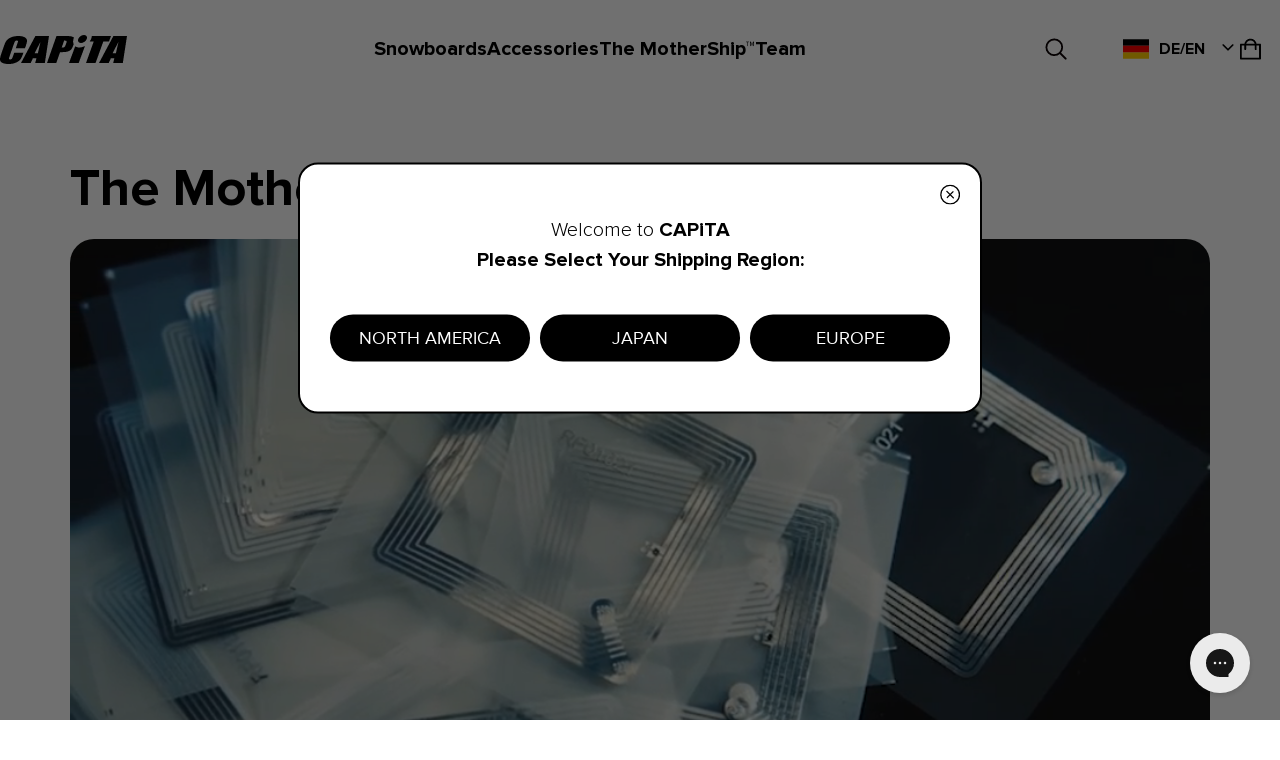

--- FILE ---
content_type: text/html; charset=utf-8
request_url: https://eu.capitasnowboarding.com/en-de/pages/register-snowboard
body_size: 70486
content:
<!doctype html>
<html class="no-js" lang="en">
  <head>
<!-- EASYGIFT SCRIPT -->
<script type="text/javascript">
var script = document.createElement('script');
script.type = 'text/javascript';
script.src = 'https://cdn.506.io/eg/script.js?shop=capita-snowboarding-store-eu.myshopify.com'

document.head.appendChild(script);
</script>
<!-- END EASYGIFT SCRIPT -->
    <meta charset="utf-8">
    <meta http-equiv="X-UA-Compatible" content="IE=edge">
    <meta name="viewport" content="width=device-width,initial-scale=1">
    <meta name="theme-color" content="">
    <link rel="canonical" href="https://eu.capitasnowboarding.com/en-de/pages/register-snowboard">
    <link rel="preconnect" href="https://cdn.shopify.com" crossorigin>

    <link rel="alternate" hreflang="en-us"
      href="https://capitasnowboarding.com/en-de/pages/register-snowboard" />
    <link rel="alternate" hreflang="en-ca"
      href="https://capitasnowboarding.com/en-de/pages/register-snowboard" />
    <link rel="alternate" hreflang="en"
      href="https://capitasnowboarding.com/en-de/pages/register-snowboard" />
    <link rel="alternate" hreflang="it"
      href="https://eu.capitasnowboarding.com/en-de/pages/register-snowboard" />
    <link rel="alternate" hreflang="en-eu"
      href="https://eu.capitasnowboarding.com/en-de/pages/register-snowboard" />
    <link rel="alternate" hreflang="fr"
      href="https://eu.capitasnowboarding.com/en-de/pages/register-snowboard" />
    <link rel="alternate" hreflang="es"
      href="https://eu.capitasnowboarding.com/en-de/pages/register-snowboard" />
    <link rel="alternate" hreflang="x-default"
      href="https://eu.capitasnowboarding.com/en-de/pages/register-snowboard" /><link rel="icon" type="image/png" href="//eu.capitasnowboarding.com/cdn/shop/files/capita_logo_webshare_R2.jpg?crop=center&height=32&v=1753878113&width=32"><link rel="preconnect" href="https://fonts.shopifycdn.com" crossorigin><!-- Google Tag Manager --><script>(function(w,d,s,l,i){w[l]=w[l]||[];w[l].push({'gtm.start':

new Date().getTime(),event:'gtm.js'});var f=d.getElementsByTagName(s)[0],

j=d.createElement(s),dl=l!='dataLayer'?'&l='+l:'';j.async=true;j.src=

'https://www.googletagmanager.com/gtm.js?id='+i+dl;f.parentNode.insertBefore(j,f);

})(window,document,'script','dataLayer','GTM-W29P57GM');</script><!-- End Google Tag Manager -->

    <title>
      Register Snowboard
 CAPITA Snowboards | EU</title>

    

    

    

<meta property="og:site_name" content="CAPITA Snowboards | EU">
<meta property="og:url" content="https://eu.capitasnowboarding.com/en-de/pages/register-snowboard">
<meta property="og:title" content="Register Snowboard">
<meta property="og:type" content="website">
<meta property="og:description" content="Official website of CAPiTA Snowboards handcrafted with 100% Clean Energy in Austria at the Mothership. Shop CAPiTA mens, womens, and kids snowboards &amp; apparel + get the latest news and updates from our international snowboard team. "><meta property="og:image" content="http://eu.capitasnowboarding.com/cdn/shop/files/Frame_7_61c22cac-c49a-4bd6-b38e-e57c0b722184.png?v=1694710274">
  <meta property="og:image:secure_url" content="https://eu.capitasnowboarding.com/cdn/shop/files/Frame_7_61c22cac-c49a-4bd6-b38e-e57c0b722184.png?v=1694710274">
  <meta property="og:image:width" content="1200">
  <meta property="og:image:height" content="628"><meta name="twitter:card" content="summary_large_image">
<meta name="twitter:title" content="Register Snowboard">
<meta name="twitter:description" content="Official website of CAPiTA Snowboards handcrafted with 100% Clean Energy in Austria at the Mothership. Shop CAPiTA mens, womens, and kids snowboards &amp; apparel + get the latest news and updates from our international snowboard team. ">


    <!-- Google Tag Manager -->
    <script>(function(w,d,s,l,i){w[l]=w[l]||[];w[l].push({'gtm.start':
      new Date().getTime(),event:'gtm.js'});var f=d.getElementsByTagName(s)[0],
      j=d.createElement(s),dl=l!='dataLayer'?'&l='+l:'';j.async=true;j.src=
      'https://www.googletagmanager.com/gtm.js?id='+i+dl;f.parentNode.insertBefore(j,f);
      })(window,document,'script','dataLayer','GTM-W29P57GM');</script>
      <!-- End Google Tag Manager -->

    <script src="//eu.capitasnowboarding.com/cdn/shop/t/13/assets/constants.js?v=95358004781563950421753431392" defer="defer"></script>
    <script src="//eu.capitasnowboarding.com/cdn/shop/t/13/assets/pubsub.js?v=2921868252632587581753431397" defer="defer"></script>
    <script src="//eu.capitasnowboarding.com/cdn/shop/t/13/assets/global.js?v=162080608516517780491753431391" defer="defer"></script>
    <link rel="stylesheet" href="//eu.capitasnowboarding.com/cdn/shop/t/13/assets/style.css?v=150198915160822450081753431394" type="text/css">
    <link href="//eu.capitasnowboarding.com/cdn/shop/t/13/assets/app.css?v=170950154441034067821753431395" rel="stylesheet" type="text/css" media="all" />
    <link rel="stylesheet" type="text/css" href="//eu.capitasnowboarding.com/cdn/shop/t/13/assets/fonts.css?v=122773924832379998401753431421"> 
    
    <link rel="stylesheet" type="text/css" href="//eu.capitasnowboarding.com/cdn/shop/t/13/assets/defaults.css?v=68179454541770148961762878901">

    
      
    <script>window.performance && window.performance.mark && window.performance.mark('shopify.content_for_header.start');</script><meta name="google-site-verification" content="k8cBE4BIAPNtwUQxpIpQtntmZYdBcNmDr-DjJWcjLgs">
<meta id="shopify-digital-wallet" name="shopify-digital-wallet" content="/81519903022/digital_wallets/dialog">
<meta name="shopify-checkout-api-token" content="adfb2683691ca5cd9d48664efeb579bf">
<meta id="in-context-paypal-metadata" data-shop-id="81519903022" data-venmo-supported="false" data-environment="production" data-locale="en_US" data-paypal-v4="true" data-currency="EUR">
<link rel="alternate" hreflang="x-default" href="https://eu.capitasnowboarding.com/pages/register-snowboard">
<link rel="alternate" hreflang="en-BE" href="https://eu.capitasnowboarding.com/en-be/pages/register-snowboard">
<link rel="alternate" hreflang="fr-BE" href="https://eu.capitasnowboarding.com/fr-be/pages/register-snowboard">
<link rel="alternate" hreflang="en-HR" href="https://eu.capitasnowboarding.com/en-hr/pages/register-snowboard">
<link rel="alternate" hreflang="en-EE" href="https://eu.capitasnowboarding.com/en-ee/pages/register-snowboard">
<link rel="alternate" hreflang="en-FI" href="https://eu.capitasnowboarding.com/en-fi/pages/register-snowboard">
<link rel="alternate" hreflang="fr-FR" href="https://eu.capitasnowboarding.com/fr-fr/pages/register-snowboard">
<link rel="alternate" hreflang="en-FR" href="https://eu.capitasnowboarding.com/en-fr/pages/register-snowboard">
<link rel="alternate" hreflang="en-GR" href="https://eu.capitasnowboarding.com/en-gr/pages/register-snowboard">
<link rel="alternate" hreflang="en-IE" href="https://eu.capitasnowboarding.com/en-ie/pages/register-snowboard">
<link rel="alternate" hreflang="en-LV" href="https://eu.capitasnowboarding.com/en-lv/pages/register-snowboard">
<link rel="alternate" hreflang="en-LT" href="https://eu.capitasnowboarding.com/en-lt/pages/register-snowboard">
<link rel="alternate" hreflang="en-LU" href="https://eu.capitasnowboarding.com/en-lu/pages/register-snowboard">
<link rel="alternate" hreflang="fr-LU" href="https://eu.capitasnowboarding.com/fr-lu/pages/register-snowboard">
<link rel="alternate" hreflang="en-NL" href="https://eu.capitasnowboarding.com/en-nl/pages/register-snowboard">
<link rel="alternate" hreflang="en-PT" href="https://eu.capitasnowboarding.com/en-pt/pages/register-snowboard">
<link rel="alternate" hreflang="en-SK" href="https://eu.capitasnowboarding.com/en-sk/pages/register-snowboard">
<link rel="alternate" hreflang="en-SI" href="https://eu.capitasnowboarding.com/en-si/pages/register-snowboard">
<link rel="alternate" hreflang="es-ES" href="https://eu.capitasnowboarding.com/es-es/pages/register-snowboard">
<link rel="alternate" hreflang="en-ES" href="https://eu.capitasnowboarding.com/en-es/pages/register-snowboard">
<link rel="alternate" hreflang="en-AT" href="https://eu.capitasnowboarding.com/en-at/pages/register-snowboard">
<link rel="alternate" hreflang="de-AT" href="https://eu.capitasnowboarding.com/de-at/pages/register-snowboard">
<link rel="alternate" hreflang="de-DE" href="https://eu.capitasnowboarding.com/de-de/pages/register-snowboard">
<link rel="alternate" hreflang="en-DE" href="https://eu.capitasnowboarding.com/en-de/pages/register-snowboard">
<link rel="alternate" hreflang="en-GB" href="https://eu.capitasnowboarding.com/en-gb/pages/register-snowboard">
<link rel="alternate" hreflang="en-CZ" href="https://eu.capitasnowboarding.com/en-cz/pages/register-snowboard">
<link rel="alternate" hreflang="en-DK" href="https://eu.capitasnowboarding.com/en-dk/pages/register-snowboard">
<link rel="alternate" hreflang="en-HU" href="https://eu.capitasnowboarding.com/en-hu/pages/register-snowboard">
<link rel="alternate" hreflang="en-NO" href="https://eu.capitasnowboarding.com/en-no/pages/register-snowboard">
<link rel="alternate" hreflang="en-PL" href="https://eu.capitasnowboarding.com/en-pl/pages/register-snowboard">
<link rel="alternate" hreflang="en-RO" href="https://eu.capitasnowboarding.com/en-ro/pages/register-snowboard">
<link rel="alternate" hreflang="en-SE" href="https://eu.capitasnowboarding.com/en-se/pages/register-snowboard">
<link rel="alternate" hreflang="en-CH" href="https://eu.capitasnowboarding.com/en-ch/pages/register-snowboard">
<link rel="alternate" hreflang="it-CH" href="https://eu.capitasnowboarding.com/it-ch/pages/register-snowboard">
<link rel="alternate" hreflang="de-CH" href="https://eu.capitasnowboarding.com/de-ch/pages/register-snowboard">
<link rel="alternate" hreflang="fr-CH" href="https://eu.capitasnowboarding.com/fr-ch/pages/register-snowboard">
<link rel="alternate" hreflang="en-BG" href="https://eu.capitasnowboarding.com/en-bg/pages/register-snowboard">
<link rel="alternate" hreflang="it-IT" href="https://eu.capitasnowboarding.com/pages/register-snowboard">
<link rel="alternate" hreflang="en-IT" href="https://eu.capitasnowboarding.com/en/pages/register-snowboard">
<script async="async" src="/checkouts/internal/preloads.js?locale=en-DE"></script>
<link rel="preconnect" href="https://shop.app" crossorigin="anonymous">
<script async="async" src="https://shop.app/checkouts/internal/preloads.js?locale=en-DE&shop_id=81519903022" crossorigin="anonymous"></script>
<script id="apple-pay-shop-capabilities" type="application/json">{"shopId":81519903022,"countryCode":"IT","currencyCode":"EUR","merchantCapabilities":["supports3DS"],"merchantId":"gid:\/\/shopify\/Shop\/81519903022","merchantName":"CAPITA Snowboards | EU","requiredBillingContactFields":["postalAddress","email","phone"],"requiredShippingContactFields":["postalAddress","email","phone"],"shippingType":"shipping","supportedNetworks":["visa","maestro","masterCard"],"total":{"type":"pending","label":"CAPITA Snowboards | EU","amount":"1.00"},"shopifyPaymentsEnabled":true,"supportsSubscriptions":true}</script>
<script id="shopify-features" type="application/json">{"accessToken":"adfb2683691ca5cd9d48664efeb579bf","betas":["rich-media-storefront-analytics"],"domain":"eu.capitasnowboarding.com","predictiveSearch":true,"shopId":81519903022,"locale":"en"}</script>
<script>var Shopify = Shopify || {};
Shopify.shop = "capita-snowboarding-store-eu.myshopify.com";
Shopify.locale = "en";
Shopify.currency = {"active":"EUR","rate":"1.0"};
Shopify.country = "DE";
Shopify.theme = {"name":"capita\/eu-new","id":180826538369,"schema_name":"Dawn","schema_version":"9.0.0","theme_store_id":null,"role":"main"};
Shopify.theme.handle = "null";
Shopify.theme.style = {"id":null,"handle":null};
Shopify.cdnHost = "eu.capitasnowboarding.com/cdn";
Shopify.routes = Shopify.routes || {};
Shopify.routes.root = "/en-de/";</script>
<script type="module">!function(o){(o.Shopify=o.Shopify||{}).modules=!0}(window);</script>
<script>!function(o){function n(){var o=[];function n(){o.push(Array.prototype.slice.apply(arguments))}return n.q=o,n}var t=o.Shopify=o.Shopify||{};t.loadFeatures=n(),t.autoloadFeatures=n()}(window);</script>
<script>
  window.ShopifyPay = window.ShopifyPay || {};
  window.ShopifyPay.apiHost = "shop.app\/pay";
  window.ShopifyPay.redirectState = null;
</script>
<script id="shop-js-analytics" type="application/json">{"pageType":"page"}</script>
<script defer="defer" async type="module" src="//eu.capitasnowboarding.com/cdn/shopifycloud/shop-js/modules/v2/client.init-shop-cart-sync_COMZFrEa.en.esm.js"></script>
<script defer="defer" async type="module" src="//eu.capitasnowboarding.com/cdn/shopifycloud/shop-js/modules/v2/chunk.common_CdXrxk3f.esm.js"></script>
<script type="module">
  await import("//eu.capitasnowboarding.com/cdn/shopifycloud/shop-js/modules/v2/client.init-shop-cart-sync_COMZFrEa.en.esm.js");
await import("//eu.capitasnowboarding.com/cdn/shopifycloud/shop-js/modules/v2/chunk.common_CdXrxk3f.esm.js");

  window.Shopify.SignInWithShop?.initShopCartSync?.({"fedCMEnabled":true,"windoidEnabled":true});

</script>
<script>
  window.Shopify = window.Shopify || {};
  if (!window.Shopify.featureAssets) window.Shopify.featureAssets = {};
  window.Shopify.featureAssets['shop-js'] = {"shop-cart-sync":["modules/v2/client.shop-cart-sync_CRSPkpKa.en.esm.js","modules/v2/chunk.common_CdXrxk3f.esm.js"],"init-fed-cm":["modules/v2/client.init-fed-cm_DO1JVZ96.en.esm.js","modules/v2/chunk.common_CdXrxk3f.esm.js"],"init-windoid":["modules/v2/client.init-windoid_hXardXh0.en.esm.js","modules/v2/chunk.common_CdXrxk3f.esm.js"],"init-shop-email-lookup-coordinator":["modules/v2/client.init-shop-email-lookup-coordinator_jpxQlUsx.en.esm.js","modules/v2/chunk.common_CdXrxk3f.esm.js"],"shop-toast-manager":["modules/v2/client.shop-toast-manager_C-K0q6-t.en.esm.js","modules/v2/chunk.common_CdXrxk3f.esm.js"],"shop-button":["modules/v2/client.shop-button_B6dBoDg5.en.esm.js","modules/v2/chunk.common_CdXrxk3f.esm.js"],"shop-login-button":["modules/v2/client.shop-login-button_BHRMsoBb.en.esm.js","modules/v2/chunk.common_CdXrxk3f.esm.js","modules/v2/chunk.modal_C89cmTvN.esm.js"],"shop-cash-offers":["modules/v2/client.shop-cash-offers_p6Pw3nax.en.esm.js","modules/v2/chunk.common_CdXrxk3f.esm.js","modules/v2/chunk.modal_C89cmTvN.esm.js"],"avatar":["modules/v2/client.avatar_BTnouDA3.en.esm.js"],"init-shop-cart-sync":["modules/v2/client.init-shop-cart-sync_COMZFrEa.en.esm.js","modules/v2/chunk.common_CdXrxk3f.esm.js"],"init-shop-for-new-customer-accounts":["modules/v2/client.init-shop-for-new-customer-accounts_BNQiNx4m.en.esm.js","modules/v2/client.shop-login-button_BHRMsoBb.en.esm.js","modules/v2/chunk.common_CdXrxk3f.esm.js","modules/v2/chunk.modal_C89cmTvN.esm.js"],"pay-button":["modules/v2/client.pay-button_CRuQ9trT.en.esm.js","modules/v2/chunk.common_CdXrxk3f.esm.js"],"init-customer-accounts-sign-up":["modules/v2/client.init-customer-accounts-sign-up_Q1yheB3t.en.esm.js","modules/v2/client.shop-login-button_BHRMsoBb.en.esm.js","modules/v2/chunk.common_CdXrxk3f.esm.js","modules/v2/chunk.modal_C89cmTvN.esm.js"],"checkout-modal":["modules/v2/client.checkout-modal_DtXVhFgQ.en.esm.js","modules/v2/chunk.common_CdXrxk3f.esm.js","modules/v2/chunk.modal_C89cmTvN.esm.js"],"init-customer-accounts":["modules/v2/client.init-customer-accounts_B5rMd0lj.en.esm.js","modules/v2/client.shop-login-button_BHRMsoBb.en.esm.js","modules/v2/chunk.common_CdXrxk3f.esm.js","modules/v2/chunk.modal_C89cmTvN.esm.js"],"lead-capture":["modules/v2/client.lead-capture_CmGCXBh3.en.esm.js","modules/v2/chunk.common_CdXrxk3f.esm.js","modules/v2/chunk.modal_C89cmTvN.esm.js"],"shop-follow-button":["modules/v2/client.shop-follow-button_CV5C02lv.en.esm.js","modules/v2/chunk.common_CdXrxk3f.esm.js","modules/v2/chunk.modal_C89cmTvN.esm.js"],"shop-login":["modules/v2/client.shop-login_Bz_Zm_XZ.en.esm.js","modules/v2/chunk.common_CdXrxk3f.esm.js","modules/v2/chunk.modal_C89cmTvN.esm.js"],"payment-terms":["modules/v2/client.payment-terms_D7XnU2ez.en.esm.js","modules/v2/chunk.common_CdXrxk3f.esm.js","modules/v2/chunk.modal_C89cmTvN.esm.js"]};
</script>
<script id="__st">var __st={"a":81519903022,"offset":3600,"reqid":"de7cbdc4-899a-4808-801a-a3afd5553913-1763547755","pageurl":"eu.capitasnowboarding.com\/en-de\/pages\/register-snowboard","s":"pages-685987627393","u":"ea5e5c7fdd13","p":"page","rtyp":"page","rid":685987627393};</script>
<script>window.ShopifyPaypalV4VisibilityTracking = true;</script>
<script id="captcha-bootstrap">!function(){'use strict';const t='contact',e='account',n='new_comment',o=[[t,t],['blogs',n],['comments',n],[t,'customer']],c=[[e,'customer_login'],[e,'guest_login'],[e,'recover_customer_password'],[e,'create_customer']],r=t=>t.map((([t,e])=>`form[action*='/${t}']:not([data-nocaptcha='true']) input[name='form_type'][value='${e}']`)).join(','),a=t=>()=>t?[...document.querySelectorAll(t)].map((t=>t.form)):[];function s(){const t=[...o],e=r(t);return a(e)}const i='password',u='form_key',d=['recaptcha-v3-token','g-recaptcha-response','h-captcha-response',i],f=()=>{try{return window.sessionStorage}catch{return}},m='__shopify_v',_=t=>t.elements[u];function p(t,e,n=!1){try{const o=window.sessionStorage,c=JSON.parse(o.getItem(e)),{data:r}=function(t){const{data:e,action:n}=t;return t[m]||n?{data:e,action:n}:{data:t,action:n}}(c);for(const[e,n]of Object.entries(r))t.elements[e]&&(t.elements[e].value=n);n&&o.removeItem(e)}catch(o){console.error('form repopulation failed',{error:o})}}const l='form_type',E='cptcha';function T(t){t.dataset[E]=!0}const w=window,h=w.document,L='Shopify',v='ce_forms',y='captcha';let A=!1;((t,e)=>{const n=(g='f06e6c50-85a8-45c8-87d0-21a2b65856fe',I='https://cdn.shopify.com/shopifycloud/storefront-forms-hcaptcha/ce_storefront_forms_captcha_hcaptcha.v1.5.2.iife.js',D={infoText:'Protected by hCaptcha',privacyText:'Privacy',termsText:'Terms'},(t,e,n)=>{const o=w[L][v],c=o.bindForm;if(c)return c(t,g,e,D).then(n);var r;o.q.push([[t,g,e,D],n]),r=I,A||(h.body.append(Object.assign(h.createElement('script'),{id:'captcha-provider',async:!0,src:r})),A=!0)});var g,I,D;w[L]=w[L]||{},w[L][v]=w[L][v]||{},w[L][v].q=[],w[L][y]=w[L][y]||{},w[L][y].protect=function(t,e){n(t,void 0,e),T(t)},Object.freeze(w[L][y]),function(t,e,n,w,h,L){const[v,y,A,g]=function(t,e,n){const i=e?o:[],u=t?c:[],d=[...i,...u],f=r(d),m=r(i),_=r(d.filter((([t,e])=>n.includes(e))));return[a(f),a(m),a(_),s()]}(w,h,L),I=t=>{const e=t.target;return e instanceof HTMLFormElement?e:e&&e.form},D=t=>v().includes(t);t.addEventListener('submit',(t=>{const e=I(t);if(!e)return;const n=D(e)&&!e.dataset.hcaptchaBound&&!e.dataset.recaptchaBound,o=_(e),c=g().includes(e)&&(!o||!o.value);(n||c)&&t.preventDefault(),c&&!n&&(function(t){try{if(!f())return;!function(t){const e=f();if(!e)return;const n=_(t);if(!n)return;const o=n.value;o&&e.removeItem(o)}(t);const e=Array.from(Array(32),(()=>Math.random().toString(36)[2])).join('');!function(t,e){_(t)||t.append(Object.assign(document.createElement('input'),{type:'hidden',name:u})),t.elements[u].value=e}(t,e),function(t,e){const n=f();if(!n)return;const o=[...t.querySelectorAll(`input[type='${i}']`)].map((({name:t})=>t)),c=[...d,...o],r={};for(const[a,s]of new FormData(t).entries())c.includes(a)||(r[a]=s);n.setItem(e,JSON.stringify({[m]:1,action:t.action,data:r}))}(t,e)}catch(e){console.error('failed to persist form',e)}}(e),e.submit())}));const S=(t,e)=>{t&&!t.dataset[E]&&(n(t,e.some((e=>e===t))),T(t))};for(const o of['focusin','change'])t.addEventListener(o,(t=>{const e=I(t);D(e)&&S(e,y())}));const B=e.get('form_key'),M=e.get(l),P=B&&M;t.addEventListener('DOMContentLoaded',(()=>{const t=y();if(P)for(const e of t)e.elements[l].value===M&&p(e,B);[...new Set([...A(),...v().filter((t=>'true'===t.dataset.shopifyCaptcha))])].forEach((e=>S(e,t)))}))}(h,new URLSearchParams(w.location.search),n,t,e,['guest_login'])})(!0,!0)}();</script>
<script integrity="sha256-52AcMU7V7pcBOXWImdc/TAGTFKeNjmkeM1Pvks/DTgc=" data-source-attribution="shopify.loadfeatures" defer="defer" src="//eu.capitasnowboarding.com/cdn/shopifycloud/storefront/assets/storefront/load_feature-81c60534.js" crossorigin="anonymous"></script>
<script crossorigin="anonymous" defer="defer" src="//eu.capitasnowboarding.com/cdn/shopifycloud/storefront/assets/shopify_pay/storefront-65b4c6d7.js?v=20250812"></script>
<script data-source-attribution="shopify.dynamic_checkout.dynamic.init">var Shopify=Shopify||{};Shopify.PaymentButton=Shopify.PaymentButton||{isStorefrontPortableWallets:!0,init:function(){window.Shopify.PaymentButton.init=function(){};var t=document.createElement("script");t.src="https://eu.capitasnowboarding.com/cdn/shopifycloud/portable-wallets/latest/portable-wallets.en.js",t.type="module",document.head.appendChild(t)}};
</script>
<script data-source-attribution="shopify.dynamic_checkout.buyer_consent">
  function portableWalletsHideBuyerConsent(e){var t=document.getElementById("shopify-buyer-consent"),n=document.getElementById("shopify-subscription-policy-button");t&&n&&(t.classList.add("hidden"),t.setAttribute("aria-hidden","true"),n.removeEventListener("click",e))}function portableWalletsShowBuyerConsent(e){var t=document.getElementById("shopify-buyer-consent"),n=document.getElementById("shopify-subscription-policy-button");t&&n&&(t.classList.remove("hidden"),t.removeAttribute("aria-hidden"),n.addEventListener("click",e))}window.Shopify?.PaymentButton&&(window.Shopify.PaymentButton.hideBuyerConsent=portableWalletsHideBuyerConsent,window.Shopify.PaymentButton.showBuyerConsent=portableWalletsShowBuyerConsent);
</script>
<script data-source-attribution="shopify.dynamic_checkout.cart.bootstrap">document.addEventListener("DOMContentLoaded",(function(){function t(){return document.querySelector("shopify-accelerated-checkout-cart, shopify-accelerated-checkout")}if(t())Shopify.PaymentButton.init();else{new MutationObserver((function(e,n){t()&&(Shopify.PaymentButton.init(),n.disconnect())})).observe(document.body,{childList:!0,subtree:!0})}}));
</script>
<link id="shopify-accelerated-checkout-styles" rel="stylesheet" media="screen" href="https://eu.capitasnowboarding.com/cdn/shopifycloud/portable-wallets/latest/accelerated-checkout-backwards-compat.css" crossorigin="anonymous">
<style id="shopify-accelerated-checkout-cart">
        #shopify-buyer-consent {
  margin-top: 1em;
  display: inline-block;
  width: 100%;
}

#shopify-buyer-consent.hidden {
  display: none;
}

#shopify-subscription-policy-button {
  background: none;
  border: none;
  padding: 0;
  text-decoration: underline;
  font-size: inherit;
  cursor: pointer;
}

#shopify-subscription-policy-button::before {
  box-shadow: none;
}

      </style>
<link rel="stylesheet" media="screen" href="//eu.capitasnowboarding.com/cdn/shop/t/13/compiled_assets/styles.css?3085">
<script id="sections-script" data-sections="header,footer,find-my-size" defer="defer" src="//eu.capitasnowboarding.com/cdn/shop/t/13/compiled_assets/scripts.js?3085"></script>
<script>window.performance && window.performance.mark && window.performance.mark('shopify.content_for_header.end');</script>


    <style data-shopify>
      @font-face {
  font-family: Assistant;
  font-weight: 400;
  font-style: normal;
  font-display: swap;
  src: url("//eu.capitasnowboarding.com/cdn/fonts/assistant/assistant_n4.9120912a469cad1cc292572851508ca49d12e768.woff2") format("woff2"),
       url("//eu.capitasnowboarding.com/cdn/fonts/assistant/assistant_n4.6e9875ce64e0fefcd3f4446b7ec9036b3ddd2985.woff") format("woff");
}

      @font-face {
  font-family: Assistant;
  font-weight: 700;
  font-style: normal;
  font-display: swap;
  src: url("//eu.capitasnowboarding.com/cdn/fonts/assistant/assistant_n7.bf44452348ec8b8efa3aa3068825305886b1c83c.woff2") format("woff2"),
       url("//eu.capitasnowboarding.com/cdn/fonts/assistant/assistant_n7.0c887fee83f6b3bda822f1150b912c72da0f7b64.woff") format("woff");
}

      
      
      @font-face {
  font-family: Assistant;
  font-weight: 400;
  font-style: normal;
  font-display: swap;
  src: url("//eu.capitasnowboarding.com/cdn/fonts/assistant/assistant_n4.9120912a469cad1cc292572851508ca49d12e768.woff2") format("woff2"),
       url("//eu.capitasnowboarding.com/cdn/fonts/assistant/assistant_n4.6e9875ce64e0fefcd3f4446b7ec9036b3ddd2985.woff") format("woff");
}


      :root {
        --font-body-family: 'Proximanova', sans-serif;
        --font-body-style: normal;
        --font-body-weight: 400;
        --font-body-weight-bold: 700;

        --font-heading-family: Assistant, sans-serif;
        --font-heading-style: normal;
        --font-heading-weight: 400;

        --font-body-scale: 1.0;
        --font-heading-scale: 1.0;

        --color-base-text: 18, 18, 18;
        --color-shadow: 18, 18, 18;
        --color-base-background-1: 255, 255, 255;
        --color-base-background-2: 243, 243, 243;
        --color-base-solid-button-labels: 255, 255, 255;
        --color-base-outline-button-labels: 18, 18, 18;
        --color-base-accent-1: 18, 18, 18;
        --color-base-accent-2: 51, 79, 180;
        --payment-terms-background-color: #ffffff;

        --gradient-base-background-1: #ffffff;
        --gradient-base-background-2: #f3f3f3;
        --gradient-base-accent-1: #121212;
        --gradient-base-accent-2: #334fb4;

        --media-padding: px;
        --media-border-opacity: 0.05;
        --media-border-width: 1px;
        --media-radius: 0px;
        --media-shadow-opacity: 0.0;
        --media-shadow-horizontal-offset: 0px;
        --media-shadow-vertical-offset: 4px;
        --media-shadow-blur-radius: 5px;
        --media-shadow-visible: 0;

        --page-width: 120rem;
        --page-width-margin: 0rem;

        --product-card-image-padding: 0.0rem;
        --product-card-corner-radius: 0.0rem;
        --product-card-text-alignment: left;
        --product-card-border-width: 0.0rem;
        --product-card-border-opacity: 0.1;
        --product-card-shadow-opacity: 0.0;
        --product-card-shadow-visible: 0;
        --product-card-shadow-horizontal-offset: 0.0rem;
        --product-card-shadow-vertical-offset: 0.4rem;
        --product-card-shadow-blur-radius: 0.5rem;

        --collection-card-image-padding: 0.0rem;
        --collection-card-corner-radius: 0.0rem;
        --collection-card-text-alignment: left;
        --collection-card-border-width: 0.0rem;
        --collection-card-border-opacity: 0.1;
        --collection-card-shadow-opacity: 0.0;
        --collection-card-shadow-visible: 0;
        --collection-card-shadow-horizontal-offset: 0.0rem;
        --collection-card-shadow-vertical-offset: 0.4rem;
        --collection-card-shadow-blur-radius: 0.5rem;

        --blog-card-image-padding: 0.0rem;
        --blog-card-corner-radius: 0.0rem;
        --blog-card-text-alignment: left;
        --blog-card-border-width: 0.0rem;
        --blog-card-border-opacity: 0.1;
        --blog-card-shadow-opacity: 0.0;
        --blog-card-shadow-visible: 0;
        --blog-card-shadow-horizontal-offset: 0.0rem;
        --blog-card-shadow-vertical-offset: 0.4rem;
        --blog-card-shadow-blur-radius: 0.5rem;

        --badge-corner-radius: 4.0rem;

        --popup-border-width: 1px;
        --popup-border-opacity: 0.1;
        --popup-corner-radius: 0px;
        --popup-shadow-opacity: 0.0;
        --popup-shadow-horizontal-offset: 0px;
        --popup-shadow-vertical-offset: 4px;
        --popup-shadow-blur-radius: 5px;

        --drawer-border-width: 1px;
        --drawer-border-opacity: 0.1;
        --drawer-shadow-opacity: 0.0;
        --drawer-shadow-horizontal-offset: 0px;
        --drawer-shadow-vertical-offset: 4px;
        --drawer-shadow-blur-radius: 5px;

        --spacing-sections-desktop: 0px;
        --spacing-sections-mobile: 0px;

        --grid-desktop-vertical-spacing: 8px;
        --grid-desktop-horizontal-spacing: 8px;
        --grid-mobile-vertical-spacing: 4px;
        --grid-mobile-horizontal-spacing: 4px;

        --text-boxes-border-opacity: 0.1;
        --text-boxes-border-width: 0px;
        --text-boxes-radius: 0px;
        --text-boxes-shadow-opacity: 0.0;
        --text-boxes-shadow-visible: 0;
        --text-boxes-shadow-horizontal-offset: 0px;
        --text-boxes-shadow-vertical-offset: 4px;
        --text-boxes-shadow-blur-radius: 5px;

        --buttons-radius: 0px;
        --buttons-radius-outset: 0px;
        --buttons-border-width: 1px;
        --buttons-border-opacity: 1.0;
        --buttons-shadow-opacity: 0.0;
        --buttons-shadow-visible: 0;
        --buttons-shadow-horizontal-offset: 0px;
        --buttons-shadow-vertical-offset: 4px;
        --buttons-shadow-blur-radius: 5px;
        --buttons-border-offset: 0px;

        --inputs-radius: 0px;
        --inputs-border-width: 1px;
        --inputs-border-opacity: 0.55;
        --inputs-shadow-opacity: 0.0;
        --inputs-shadow-horizontal-offset: 0px;
        --inputs-margin-offset: 0px;
        --inputs-shadow-vertical-offset: 4px;
        --inputs-shadow-blur-radius: 5px;
        --inputs-radius-outset: 0px;

        --variant-pills-radius: 40px;
        --variant-pills-border-width: 1px;
        --variant-pills-border-opacity: 0.55;
        --variant-pills-shadow-opacity: 0.0;
        --variant-pills-shadow-horizontal-offset: 0px;
        --variant-pills-shadow-vertical-offset: 4px;
        --variant-pills-shadow-blur-radius: 5px;
      }

      html {
        box-sizing: border-box;
        font-size: calc(var(--font-body-scale) * 62.5%);
        height: 100%;
      }

      body {
        display: grid;
        grid-template-rows: auto auto 1fr auto;
        grid-template-columns: 100%;
        min-height: 100%;
        margin: 0;
        font-family: var(--font-body-family);
        font-style: var(--font-body-style);
      }

      @media screen and (min-width: 750px) {
        body {
          font-size: 1.6rem;
        }
      }
    </style>

    
<link rel="preload" as="font" href="//eu.capitasnowboarding.com/cdn/fonts/assistant/assistant_n4.9120912a469cad1cc292572851508ca49d12e768.woff2" type="font/woff2" crossorigin><link rel="preload" as="font" href="//eu.capitasnowboarding.com/cdn/fonts/assistant/assistant_n4.9120912a469cad1cc292572851508ca49d12e768.woff2" type="font/woff2" crossorigin>

    <script>document.documentElement.className = document.documentElement.className.replace('no-js', 'js');
    if (Shopify.designMode) {
      document.documentElement.classList.add('shopify-design-mode');
    }
    </script>
  <!-- BEGIN app block: shopify://apps/consentmo-gdpr/blocks/gdpr_cookie_consent/4fbe573f-a377-4fea-9801-3ee0858cae41 -->


<!-- END app block --><!-- BEGIN app block: shopify://apps/hulk-form-builder/blocks/app-embed/b6b8dd14-356b-4725-a4ed-77232212b3c3 --><!-- BEGIN app snippet: hulkapps-formbuilder-theme-ext --><script type="text/javascript">
  
  if (typeof window.formbuilder_customer != "object") {
        window.formbuilder_customer = {}
  }

  window.hulkFormBuilder = {
    form_data: {"form_BpJi39UpFEBli_z8hOfhhA":{"uuid":"BpJi39UpFEBli_z8hOfhhA","form_name":"Warranty EU","form_data":{"div_back_gradient_1":"#fff","div_back_gradient_2":"#fff","back_color":"#fff","form_title":"","form_submit":"Submit","after_submit":"hideAndmessage","after_submit_msg":"\u003cp style=\"text-align: center;\"\u003e\u003cstrong\u003eTHANK YOU\u003c\/strong\u003e\u003c\/p\u003e\n\n\u003cp style=\"text-align: center;\"\u003e\u003cmeta charset=\"utf-8\" \/\u003eWe have received your message and we will come back to you as soon as possible.\u003c\/p\u003e\n","captcha_enable":"no","label_style":"blockLabels","input_border_radius":"2","back_type":"gradient","input_back_color":"#fff","input_back_color_hover":"#fff","back_shadow":"none","label_font_clr":"#333333","input_font_clr":"#333333","button_align":"leftBtn","button_clr":"#fff","button_back_clr":"#000000","button_border_radius":"2","form_width":"600px","form_border_size":"2","form_border_clr":"#ffffff","form_border_radius":"1","label_font_size":"14","input_font_size":"12","button_font_size":"16","form_padding":"35","input_border_color":"#ccc","input_border_color_hover":"#ccc","btn_border_clr":"#333333","btn_border_size":"1","form_name":"Warranty EU","":"","form_emails":"eu@capitasnowboarding.com","form_access_message":"\u003cp\u003ePlease login to access the form\u003cbr\u003eDo not have an account? Create account\u003c\/p\u003e","notification_email_send":true,"advance_css":"@font-face {\n    font-family: Calibre;\n    font-style: normal;\n    font-weight: 400;\n    src: url('https:\/\/capitasnowboarding.com\/cdn\/shop\/t\/30\/assets\/calibre-regular-webfont.woff2?v=168825040452010009761687685868') format(\"woff2\"),url('https:\/\/capitasnowboarding.com\/cdn\/shop\/t\/30\/assets\/calibre-regular-webfont.woff?v=78028111955683345541687685868') format(\"woff\")\n}\n#wizard-validation-form label,\n#wizard-validation-form p,\n#wizard-validation-form input,\n#wizard-validation-form button,\n#wizard-validation-form a, \n#wizard-validation-form .alert{\n    font-family: Calibre;\n}\n#wizard-validation-form button.btn {\n    width: 100% !important;\n    text-transform: uppercase;\n}\n#wizard-validation-form label {\n    text-transform: uppercase;\n}\n.formElement_13 .fileres.single-text-width {\n    display: inline-table;\n}\n.multi-text-width {\nmargin-left: 0 !important;\n}\n.formElement_12.form-group,\n.formElement_14.form-group  {\n    margin-bottom: -8px;\n}\n.form_generater_form_div.text-center strong {\n    font-weight: 700;\n    color: #000;\n    font-size: 30px;\n}\n.form_generater_form_div.text-center p {\n    color: #000;\n}","email_service_provider_integration":"no","shopify_customer_create":"no","flow_trigger_integration":"no","admin_email_subject":"CAPiTA Warranty EU","pass_referrer_url_on_email":false,"auto_responder_subject":"CAPiTA Warranty EU","auto_responder_sendname":"CAPiTA","auto_responder_message":"\u003cp\u003eHello,\u003c\/p\u003e\n\n\u003cp\u003eJust to confirm we have received your inquiry, We will get back to you as soon as possible!\u003c\/p\u003e\n\n\u003cp\u003e\u0026nbsp;\u003c\/p\u003e\n\n\u003cp\u003eTeam\u0026nbsp;CAPiTA\u003c\/p\u003e\n","send_response":"yes","hide_hidden_fields":"yes","hide_empty_fields":"yes","input_fonts_type":"Google Fonts","input_font_family":"Montserrat","label_font_family":"Montserrat","formElements":[{"Conditions":{},"type":"text","position":0,"label":"First Name","required":"yes","halfwidth":"yes","page_number":1},{"Conditions":{},"type":"text","position":1,"label":"Last Name","required":"yes","halfwidth":"yes","page_number":1},{"type":"email","position":2,"label":"Email","required":"yes","email_confirm":"yes","Conditions":{},"halfwidth":"yes","page_number":1},{"Conditions":{},"type":"text","position":3,"label":"Country","halfwidth":"yes","required":"yes","page_number":1},{"Conditions":{},"type":"text","position":4,"label":"City","halfwidth":"yes","required":"yes","page_number":1},{"Conditions":{},"type":"text","position":5,"label":"Zip","halfwidth":"yes","page_number":1,"required":"yes"},{"Conditions":{},"type":"text","position":6,"label":"Address","halfwidth":"yes","page_number":1,"required":"yes"},{"Conditions":{},"type":"newdate","position":7,"label":"Purchase Date","halfwidth":"yes","required":"yes","page_number":1},{"Conditions":{},"type":"select","position":8,"label":"Board Model","halfwidth":"yes","required":"yes","values":"Aeronaut\nBirds of a feather\nChildren of the Gnar\nChildren of the Pow\nD.O.A\nDark Horse\nIndoor Survival\nJess Kimura Mini\nKazu Kokubo Pro\nMega Death\nMega Merc\nMega Split\nMercury\nMicro Mini\nNavigator Split\nNavigator WMN Split\nNeo Slasher Splitboard\nOuterspace Living\nParadise\nPathfinder Camber\nPathfinder Reverse Camber\nSb Powder Glider\nSB Powder Racer\nSB Powder Twin\nSB Resort Twin\nSB Slush Slasher\nScott Stevens Mini\nScott Stevens Pro\nSpace Metal Fantasy\nSuper D.O.A\nThe Big Nice Burgundy Snowboard\nThe Black Snowboard of Death\nThe Equalizer\nThe Navigator\nThe Navigator WMN\nThe Outsiders\nUltrafear\nUltrafear Reverse\nWarpspeed\nOther","elementCost":{},"page_number":1},{"Conditions":{},"type":"text","position":9,"label":"Board Size","halfwidth":"yes","required":"yes","page_number":1},{"Conditions":{},"type":"text","position":10,"label":"Board Serial","halfwidth":"no","infoMessage":"HOW TO GET YOUR SERIAL NUMBER\u003cbr\/\u003e\nRegister your board with NFC (for 2021 and newer boards). Compatible with all android phones\/iphone 6 and newer.\u003cbr\/\u003e\nCertain models do not contain an NFC chip due to the construction elements in the snowboard. For warranty questions related to CAPiTA Mega Death and CAPiTA Mega Split snowboards, please reference the serial number on the sidewall of the board.\u003cbr\/\u003e\n1. SCAN: Hold your phone over the centerline of the nose of your board. If the push notification does not automatically pop up, slowly move your phone down toward the insert pack.\n\u003cbr\/\u003e\n2. CLICK: The push notifications.\n\u003cbr\/\u003e\n3. ACCESS: Snowboard registration.\n\u003cbr\/\u003e\n4. SERIAL NUMBER: Get your serial number.\u003cbr\/\u003e\nIf you are unable to locate your serial number through the Embedded NFC chip, please leave this field blank and a member of the warranty team will help you find this before the warranty is processed.","page_number":1},{"Conditions":{},"type":"select","position":11,"label":"Warranty Issue Type","values":"Dent\nTop sheet \/ Base delamination\nTop sheet \/ Base bubble\nBreak \/ crack\nImpact\nInsert defect\nChipping, scratches, scrapes\nDiscoloration\nCosmetic variance\nOther","elementCost":{},"required":"yes","page_number":1},{"Conditions":{},"type":"textarea","position":12,"label":"Describe the Warranty Issue","required":"yes","page_number":1},{"Conditions":{},"type":"lineBreak","position":13,"label":"Label (18)","page_number":1},{"Conditions":{},"type":"label","position":14,"label":"Photo of Issue*:","page_number":1},{"Conditions":{},"type":"file","position":15,"label":"Choose files","imageMultiple":"yes","imagenoMultiple":"4","infoMessage":"Max 4 images. PHOTO OF THE ENTIRE SNOWBOARD and DETAILS OF THE INVOLVED AREA","required":"yes","page_number":1},{"Conditions":{},"type":"label","position":16,"label":"Photo of proof of purchase (receipt)*:","page_number":1},{"Conditions":{},"type":"file","position":17,"label":"Choose File","required":"yes","page_number":1},{"Conditions":{},"type":"checkbox","position":18,"label":"I consent CAPiTA Privacy Policy.","required":"yes","page_number":1}]},"is_spam_form":false,"shop_uuid":"BM0I3EHAJ95YOrDWG48P0Q","shop_timezone":"Europe\/Rome","shop_id":95319,"shop_is_after_submit_enabled":true,"shop_shopify_plan":"shopify_plus","shop_shopify_domain":"capita-snowboarding-store-eu.myshopify.com","shop_remove_watermark":false,"shop_created_at":"2023-11-18T05:31:35.151-06:00"}},
    shop_data: {"shop_BM0I3EHAJ95YOrDWG48P0Q":{"shop_uuid":"BM0I3EHAJ95YOrDWG48P0Q","shop_timezone":"Europe\/Rome","shop_id":95319,"shop_is_after_submit_enabled":true,"shop_shopify_plan":"shopify_plus","shop_shopify_domain":"capita-snowboarding-store-eu.myshopify.com","shop_created_at":"2023-11-18T05:31:35.151-06:00","is_skip_metafield":false,"shop_deleted":false,"shop_disabled":false}},
    settings_data: {"shop_settings":{"shop_customise_msgs":[],"default_customise_msgs":{"is_required":"is required","thank_you":"Thank you! The form was submitted successfully.","processing":"Processing...","valid_data":"Please provide valid data","valid_email":"Provide valid email format","valid_tags":"HTML Tags are not allowed","valid_phone":"Provide valid phone number","valid_captcha":"Please provide valid captcha response","valid_url":"Provide valid URL","only_number_alloud":"Provide valid number in","number_less":"must be less than","number_more":"must be more than","image_must_less":"Image must be less than 20MB","image_number":"Images allowed","image_extension":"Invalid extension! Please provide image file","error_image_upload":"Error in image upload. Please try again.","error_file_upload":"Error in file upload. Please try again.","your_response":"Your response","error_form_submit":"Error occur.Please try again after sometime.","email_submitted":"Form with this email is already submitted","invalid_email_by_zerobounce":"The email address you entered appears to be invalid. Please check it and try again.","download_file":"Download file","card_details_invalid":"Your card details are invalid","card_details":"Card details","please_enter_card_details":"Please enter card details","card_number":"Card number","exp_mm":"Exp MM","exp_yy":"Exp YY","crd_cvc":"CVV","payment_value":"Payment amount","please_enter_payment_amount":"Please enter payment amount","address1":"Address line 1","address2":"Address line 2","city":"City","province":"Province","zipcode":"Zip code","country":"Country","blocked_domain":"This form does not accept addresses from","file_must_less":"File must be less than 20MB","file_extension":"Invalid extension! Please provide file","only_file_number_alloud":"files allowed","previous":"Previous","next":"Next","must_have_a_input":"Please enter at least one field.","please_enter_required_data":"Please enter required data","atleast_one_special_char":"Include at least one special character","atleast_one_lowercase_char":"Include at least one lowercase character","atleast_one_uppercase_char":"Include at least one uppercase character","atleast_one_number":"Include at least one number","must_have_8_chars":"Must have 8 characters long","be_between_8_and_12_chars":"Be between 8 and 12 characters long","please_select":"Please Select","phone_submitted":"Form with this phone number is already submitted","user_res_parse_error":"Error while submitting the form","valid_same_values":"values must be same","product_choice_clear_selection":"Clear Selection","picture_choice_clear_selection":"Clear Selection","remove_all_for_file_image_upload":"Remove All","invalid_file_type_for_image_upload":"You can't upload files of this type.","invalid_file_type_for_signature_upload":"You can't upload files of this type.","max_files_exceeded_for_file_upload":"You can not upload any more files.","max_files_exceeded_for_image_upload":"You can not upload any more files.","file_already_exist":"File already uploaded","max_limit_exceed":"You have added the maximum number of text fields.","cancel_upload_for_file_upload":"Cancel upload","cancel_upload_for_image_upload":"Cancel upload","cancel_upload_for_signature_upload":"Cancel upload"},"shop_blocked_domains":[]}},
    features_data: {"shop_plan_features":{"shop_plan_features":["unlimited-forms","full-design-customization","export-form-submissions","multiple-recipients-for-form-submissions","multiple-admin-notifications","enable-captcha","unlimited-file-uploads","save-submitted-form-data","set-auto-response-message","conditional-logic","form-banner","save-as-draft-facility","include-user-response-in-admin-email","disable-form-submission","mail-platform-integration","stripe-payment-integration","pre-built-templates","create-customer-account-on-shopify","google-analytics-3-by-tracking-id","facebook-pixel-id","bing-uet-pixel-id","advanced-js","advanced-css","api-available","customize-form-message","hidden-field","restrict-from-submissions-per-one-user","utm-tracking","ratings","privacy-notices","heading","paragraph","shopify-flow-trigger","domain-setup","block-domain","address","html-code","form-schedule","after-submit-script","customize-form-scrolling","on-form-submission-record-the-referrer-url","password","duplicate-the-forms","include-user-response-in-auto-responder-email","elements-add-ons","admin-and-auto-responder-email-with-tokens","email-export","premium-support","google-analytics-4-by-measurement-id","google-ads-for-tracking-conversion","validation-field","file-upload","load_form_as_popup","advanced_conditional_logic"]}},
    shop: null,
    shop_id: null,
    plan_features: null,
    validateDoubleQuotes: false,
    assets: {
      extraFunctions: "https://cdn.shopify.com/extensions/019a6c74-29f3-754a-afe5-b354ea02c446/form_builder-47/assets/extra-functions.js",
      extraStyles: "https://cdn.shopify.com/extensions/019a6c74-29f3-754a-afe5-b354ea02c446/form_builder-47/assets/extra-styles.css",
      bootstrapStyles: "https://cdn.shopify.com/extensions/019a6c74-29f3-754a-afe5-b354ea02c446/form_builder-47/assets/theme-app-extension-bootstrap.css"
    },
    translations: {
      htmlTagNotAllowed: "HTML Tags are not allowed",
      sqlQueryNotAllowed: "SQL Queries are not allowed",
      doubleQuoteNotAllowed: "Double quotes are not allowed",
      vorwerkHttpWwwNotAllowed: "The words \u0026#39;http\u0026#39; and \u0026#39;www\u0026#39; are not allowed. Please remove them and try again.",
      maxTextFieldsReached: "You have added the maximum number of text fields.",
      avoidNegativeWords: "Avoid negative words: Don\u0026#39;t use negative words in your contact message.",
      customDesignOnly: "This form is for custom designs requests. For general inquiries please contact our team at info@stagheaddesigns.com",
      zerobounceApiErrorMsg: "We couldn\u0026#39;t verify your email due to a technical issue. Please try again later.",
    }

  }

  

  window.FbThemeAppExtSettingsHash = {}
  
</script><!-- END app snippet --><!-- END app block --><!-- BEGIN app block: shopify://apps/gorgias-live-chat-helpdesk/blocks/gorgias/a66db725-7b96-4e3f-916e-6c8e6f87aaaa -->
<script defer data-gorgias-loader-chat src="https://config.gorgias.chat/bundle-loader/shopify/capita-snowboarding-store-eu.myshopify.com"></script>


<script defer data-gorgias-loader-convert  src="https://assets.9gtb.com/loader.js"></script>


<script defer data-gorgias-loader-mailto-replace  src="https://config.gorgias.help/api/contact-forms/replace-mailto-script.js?shopName=capita-snowboarding-store-eu"></script>


<!-- END app block --><!-- BEGIN app block: shopify://apps/helium-customer-fields/blocks/app-embed/bab58598-3e6a-4377-aaaa-97189b15f131 -->







































<script>
  if ('CF' in window) {
    window.CF.appEmbedEnabled = true;
  } else {
    window.CF = {
      appEmbedEnabled: true,
    };
  }

  window.CF.editAccountFormId = "";
  window.CF.registrationFormId = "";
</script>

<!-- BEGIN app snippet: patch-registration-links -->







































<script>
  function patchRegistrationLinks() {
    const PATCHABLE_LINKS_SELECTOR = 'a[href*="/account/register"]';

    const search = new URLSearchParams(window.location.search);
    const checkoutUrl = search.get('checkout_url');
    const returnUrl = search.get('return_url');

    const redirectUrl = checkoutUrl || returnUrl;
    if (!redirectUrl) return;

    const registrationLinks = Array.from(document.querySelectorAll(PATCHABLE_LINKS_SELECTOR));
    registrationLinks.forEach(link => {
      const url = new URL(link.href);

      url.searchParams.set('return_url', redirectUrl);

      link.href = url.href;
    });
  }

  if (['complete', 'interactive', 'loaded'].includes(document.readyState)) {
    patchRegistrationLinks();
  } else {
    document.addEventListener('DOMContentLoaded', () => patchRegistrationLinks());
  }
</script><!-- END app snippet -->
<!-- BEGIN app snippet: patch-login-grecaptcha-conflict -->







































<script>
  // Fixes a problem where both grecaptcha and hcaptcha response fields are included in the /account/login form submission
  // resulting in a 404 on the /challenge page.
  // This is caused by our triggerShopifyRecaptchaLoad function in initialize-forms.liquid.ejs
  // The fix itself just removes the unnecessary g-recaptcha-response input

  function patchLoginGrecaptchaConflict() {
    Array.from(document.querySelectorAll('form')).forEach(form => {
      form.addEventListener('submit', e => {
        const grecaptchaResponse = form.querySelector('[name="g-recaptcha-response"]');
        const hcaptchaResponse = form.querySelector('[name="h-captcha-response"]');

        if (grecaptchaResponse && hcaptchaResponse) {
          // Can't use both. Only keep hcaptcha response field.
          grecaptchaResponse.parentElement.removeChild(grecaptchaResponse);
        }
      })
    })
  }

  if (['complete', 'interactive', 'loaded'].includes(document.readyState)) {
    patchLoginGrecaptchaConflict();
  } else {
    document.addEventListener('DOMContentLoaded', () => patchLoginGrecaptchaConflict());
  }
</script><!-- END app snippet -->
<!-- BEGIN app snippet: embed-data -->


























































<script>
  window.CF.version = "5.1.2";
  window.CF.environment = 
  {
  
  "domain": "capita-snowboarding-store-eu.myshopify.com",
  "servicesToken": "1763547755:4fe11d06bc5f0edea4d7e9c02a43e317e85daae057aee5af401e1b01b870f584",
  "baseApiUrl": "https:\/\/app.customerfields.com",
  "captchaSiteKey": "6LcjsjsqAAAAAKDzTM3_sw_Yq_OcBP1B2ZgQka5j",
  "captchaEnabled": true,
  "proxyPath": "\/tools\/customr",
  "countries": [{"name":"Afghanistan","code":"AF"},{"name":"Åland Islands","code":"AX"},{"name":"Albania","code":"AL"},{"name":"Algeria","code":"DZ"},{"name":"Andorra","code":"AD"},{"name":"Angola","code":"AO"},{"name":"Anguilla","code":"AI"},{"name":"Antigua \u0026 Barbuda","code":"AG"},{"name":"Argentina","code":"AR","provinces":[{"name":"Buenos Aires Province","code":"B"},{"name":"Catamarca","code":"K"},{"name":"Chaco","code":"H"},{"name":"Chubut","code":"U"},{"name":"Buenos Aires (Autonomous City)","code":"C"},{"name":"Córdoba","code":"X"},{"name":"Corrientes","code":"W"},{"name":"Entre Ríos","code":"E"},{"name":"Formosa","code":"P"},{"name":"Jujuy","code":"Y"},{"name":"La Pampa","code":"L"},{"name":"La Rioja","code":"F"},{"name":"Mendoza","code":"M"},{"name":"Misiones","code":"N"},{"name":"Neuquén","code":"Q"},{"name":"Río Negro","code":"R"},{"name":"Salta","code":"A"},{"name":"San Juan","code":"J"},{"name":"San Luis","code":"D"},{"name":"Santa Cruz","code":"Z"},{"name":"Santa Fe","code":"S"},{"name":"Santiago del Estero","code":"G"},{"name":"Tierra del Fuego","code":"V"},{"name":"Tucumán","code":"T"}]},{"name":"Armenia","code":"AM"},{"name":"Aruba","code":"AW"},{"name":"Ascension Island","code":"AC"},{"name":"Australia","code":"AU","provinces":[{"name":"Australian Capital Territory","code":"ACT"},{"name":"New South Wales","code":"NSW"},{"name":"Northern Territory","code":"NT"},{"name":"Queensland","code":"QLD"},{"name":"South Australia","code":"SA"},{"name":"Tasmania","code":"TAS"},{"name":"Victoria","code":"VIC"},{"name":"Western Australia","code":"WA"}]},{"name":"Austria","code":"AT"},{"name":"Azerbaijan","code":"AZ"},{"name":"Bahamas","code":"BS"},{"name":"Bahrain","code":"BH"},{"name":"Bangladesh","code":"BD"},{"name":"Barbados","code":"BB"},{"name":"Belarus","code":"BY"},{"name":"Belgium","code":"BE"},{"name":"Belize","code":"BZ"},{"name":"Benin","code":"BJ"},{"name":"Bermuda","code":"BM"},{"name":"Bhutan","code":"BT"},{"name":"Bolivia","code":"BO"},{"name":"Bosnia \u0026 Herzegovina","code":"BA"},{"name":"Botswana","code":"BW"},{"name":"Brazil","code":"BR","provinces":[{"name":"Acre","code":"AC"},{"name":"Alagoas","code":"AL"},{"name":"Amapá","code":"AP"},{"name":"Amazonas","code":"AM"},{"name":"Bahia","code":"BA"},{"name":"Ceará","code":"CE"},{"name":"Federal District","code":"DF"},{"name":"Espírito Santo","code":"ES"},{"name":"Goiás","code":"GO"},{"name":"Maranhão","code":"MA"},{"name":"Mato Grosso","code":"MT"},{"name":"Mato Grosso do Sul","code":"MS"},{"name":"Minas Gerais","code":"MG"},{"name":"Pará","code":"PA"},{"name":"Paraíba","code":"PB"},{"name":"Paraná","code":"PR"},{"name":"Pernambuco","code":"PE"},{"name":"Piauí","code":"PI"},{"name":"Rio Grande do Norte","code":"RN"},{"name":"Rio Grande do Sul","code":"RS"},{"name":"Rio de Janeiro","code":"RJ"},{"name":"Rondônia","code":"RO"},{"name":"Roraima","code":"RR"},{"name":"Santa Catarina","code":"SC"},{"name":"São Paulo","code":"SP"},{"name":"Sergipe","code":"SE"},{"name":"Tocantins","code":"TO"}]},{"name":"British Indian Ocean Territory","code":"IO"},{"name":"British Virgin Islands","code":"VG"},{"name":"Brunei","code":"BN"},{"name":"Bulgaria","code":"BG"},{"name":"Burkina Faso","code":"BF"},{"name":"Burundi","code":"BI"},{"name":"Cambodia","code":"KH"},{"name":"Cameroon","code":"CM"},{"name":"Canada","code":"CA","provinces":[{"name":"Alberta","code":"AB"},{"name":"British Columbia","code":"BC"},{"name":"Manitoba","code":"MB"},{"name":"New Brunswick","code":"NB"},{"name":"Newfoundland and Labrador","code":"NL"},{"name":"Northwest Territories","code":"NT"},{"name":"Nova Scotia","code":"NS"},{"name":"Nunavut","code":"NU"},{"name":"Ontario","code":"ON"},{"name":"Prince Edward Island","code":"PE"},{"name":"Quebec","code":"QC"},{"name":"Saskatchewan","code":"SK"},{"name":"Yukon","code":"YT"}]},{"name":"Cape Verde","code":"CV"},{"name":"Caribbean Netherlands","code":"BQ"},{"name":"Cayman Islands","code":"KY"},{"name":"Central African Republic","code":"CF"},{"name":"Chad","code":"TD"},{"name":"Chile","code":"CL","provinces":[{"name":"Arica y Parinacota","code":"AP"},{"name":"Tarapacá","code":"TA"},{"name":"Antofagasta","code":"AN"},{"name":"Atacama","code":"AT"},{"name":"Coquimbo","code":"CO"},{"name":"Valparaíso","code":"VS"},{"name":"Santiago Metropolitan","code":"RM"},{"name":"Libertador General Bernardo O’Higgins","code":"LI"},{"name":"Maule","code":"ML"},{"name":"Ñuble","code":"NB"},{"name":"Bío Bío","code":"BI"},{"name":"Araucanía","code":"AR"},{"name":"Los Ríos","code":"LR"},{"name":"Los Lagos","code":"LL"},{"name":"Aysén","code":"AI"},{"name":"Magallanes Region","code":"MA"}]},{"name":"China","code":"CN","provinces":[{"name":"Anhui","code":"AH"},{"name":"Beijing","code":"BJ"},{"name":"Chongqing","code":"CQ"},{"name":"Fujian","code":"FJ"},{"name":"Gansu","code":"GS"},{"name":"Guangdong","code":"GD"},{"name":"Guangxi","code":"GX"},{"name":"Guizhou","code":"GZ"},{"name":"Hainan","code":"HI"},{"name":"Hebei","code":"HE"},{"name":"Heilongjiang","code":"HL"},{"name":"Henan","code":"HA"},{"name":"Hubei","code":"HB"},{"name":"Hunan","code":"HN"},{"name":"Inner Mongolia","code":"NM"},{"name":"Jiangsu","code":"JS"},{"name":"Jiangxi","code":"JX"},{"name":"Jilin","code":"JL"},{"name":"Liaoning","code":"LN"},{"name":"Ningxia","code":"NX"},{"name":"Qinghai","code":"QH"},{"name":"Shaanxi","code":"SN"},{"name":"Shandong","code":"SD"},{"name":"Shanghai","code":"SH"},{"name":"Shanxi","code":"SX"},{"name":"Sichuan","code":"SC"},{"name":"Tianjin","code":"TJ"},{"name":"Xinjiang","code":"XJ"},{"name":"Tibet","code":"YZ"},{"name":"Yunnan","code":"YN"},{"name":"Zhejiang","code":"ZJ"}]},{"name":"Christmas Island","code":"CX"},{"name":"Cocos (Keeling) Islands","code":"CC"},{"name":"Colombia","code":"CO","provinces":[{"name":"Capital District","code":"DC"},{"name":"Amazonas","code":"AMA"},{"name":"Antioquia","code":"ANT"},{"name":"Arauca","code":"ARA"},{"name":"Atlántico","code":"ATL"},{"name":"Bolívar","code":"BOL"},{"name":"Boyacá","code":"BOY"},{"name":"Caldas","code":"CAL"},{"name":"Caquetá","code":"CAQ"},{"name":"Casanare","code":"CAS"},{"name":"Cauca","code":"CAU"},{"name":"Cesar","code":"CES"},{"name":"Chocó","code":"CHO"},{"name":"Córdoba","code":"COR"},{"name":"Cundinamarca","code":"CUN"},{"name":"Guainía","code":"GUA"},{"name":"Guaviare","code":"GUV"},{"name":"Huila","code":"HUI"},{"name":"La Guajira","code":"LAG"},{"name":"Magdalena","code":"MAG"},{"name":"Meta","code":"MET"},{"name":"Nariño","code":"NAR"},{"name":"Norte de Santander","code":"NSA"},{"name":"Putumayo","code":"PUT"},{"name":"Quindío","code":"QUI"},{"name":"Risaralda","code":"RIS"},{"name":"San Andrés \u0026 Providencia","code":"SAP"},{"name":"Santander","code":"SAN"},{"name":"Sucre","code":"SUC"},{"name":"Tolima","code":"TOL"},{"name":"Valle del Cauca","code":"VAC"},{"name":"Vaupés","code":"VAU"},{"name":"Vichada","code":"VID"}]},{"name":"Comoros","code":"KM"},{"name":"Congo - Brazzaville","code":"CG"},{"name":"Congo - Kinshasa","code":"CD"},{"name":"Cook Islands","code":"CK"},{"name":"Costa Rica","code":"CR","provinces":[{"name":"Alajuela","code":"CR-A"},{"name":"Cartago","code":"CR-C"},{"name":"Guanacaste","code":"CR-G"},{"name":"Heredia","code":"CR-H"},{"name":"Limón","code":"CR-L"},{"name":"Puntarenas","code":"CR-P"},{"name":"San José","code":"CR-SJ"}]},{"name":"Croatia","code":"HR"},{"name":"Curaçao","code":"CW"},{"name":"Cyprus","code":"CY"},{"name":"Czechia","code":"CZ"},{"name":"Côte d’Ivoire","code":"CI"},{"name":"Denmark","code":"DK"},{"name":"Djibouti","code":"DJ"},{"name":"Dominica","code":"DM"},{"name":"Dominican Republic","code":"DO"},{"name":"Ecuador","code":"EC"},{"name":"Egypt","code":"EG","provinces":[{"name":"6th of October","code":"SU"},{"name":"Al Sharqia","code":"SHR"},{"name":"Alexandria","code":"ALX"},{"name":"Aswan","code":"ASN"},{"name":"Asyut","code":"AST"},{"name":"Beheira","code":"BH"},{"name":"Beni Suef","code":"BNS"},{"name":"Cairo","code":"C"},{"name":"Dakahlia","code":"DK"},{"name":"Damietta","code":"DT"},{"name":"Faiyum","code":"FYM"},{"name":"Gharbia","code":"GH"},{"name":"Giza","code":"GZ"},{"name":"Helwan","code":"HU"},{"name":"Ismailia","code":"IS"},{"name":"Kafr el-Sheikh","code":"KFS"},{"name":"Luxor","code":"LX"},{"name":"Matrouh","code":"MT"},{"name":"Minya","code":"MN"},{"name":"Monufia","code":"MNF"},{"name":"New Valley","code":"WAD"},{"name":"North Sinai","code":"SIN"},{"name":"Port Said","code":"PTS"},{"name":"Qalyubia","code":"KB"},{"name":"Qena","code":"KN"},{"name":"Red Sea","code":"BA"},{"name":"Sohag","code":"SHG"},{"name":"South Sinai","code":"JS"},{"name":"Suez","code":"SUZ"}]},{"name":"El Salvador","code":"SV","provinces":[{"name":"Ahuachapán","code":"SV-AH"},{"name":"Cabañas","code":"SV-CA"},{"name":"Chalatenango","code":"SV-CH"},{"name":"Cuscatlán","code":"SV-CU"},{"name":"La Libertad","code":"SV-LI"},{"name":"La Paz","code":"SV-PA"},{"name":"La Unión","code":"SV-UN"},{"name":"Morazán","code":"SV-MO"},{"name":"San Miguel","code":"SV-SM"},{"name":"San Salvador","code":"SV-SS"},{"name":"San Vicente","code":"SV-SV"},{"name":"Santa Ana","code":"SV-SA"},{"name":"Sonsonate","code":"SV-SO"},{"name":"Usulután","code":"SV-US"}]},{"name":"Equatorial Guinea","code":"GQ"},{"name":"Eritrea","code":"ER"},{"name":"Estonia","code":"EE"},{"name":"Eswatini","code":"SZ"},{"name":"Ethiopia","code":"ET"},{"name":"Falkland Islands","code":"FK"},{"name":"Faroe Islands","code":"FO"},{"name":"Fiji","code":"FJ"},{"name":"Finland","code":"FI"},{"name":"France","code":"FR"},{"name":"French Guiana","code":"GF"},{"name":"French Polynesia","code":"PF"},{"name":"French Southern Territories","code":"TF"},{"name":"Gabon","code":"GA"},{"name":"Gambia","code":"GM"},{"name":"Georgia","code":"GE"},{"name":"Germany","code":"DE"},{"name":"Ghana","code":"GH"},{"name":"Gibraltar","code":"GI"},{"name":"Greece","code":"GR"},{"name":"Greenland","code":"GL"},{"name":"Grenada","code":"GD"},{"name":"Guadeloupe","code":"GP"},{"name":"Guatemala","code":"GT","provinces":[{"name":"Alta Verapaz","code":"AVE"},{"name":"Baja Verapaz","code":"BVE"},{"name":"Chimaltenango","code":"CMT"},{"name":"Chiquimula","code":"CQM"},{"name":"El Progreso","code":"EPR"},{"name":"Escuintla","code":"ESC"},{"name":"Guatemala","code":"GUA"},{"name":"Huehuetenango","code":"HUE"},{"name":"Izabal","code":"IZA"},{"name":"Jalapa","code":"JAL"},{"name":"Jutiapa","code":"JUT"},{"name":"Petén","code":"PET"},{"name":"Quetzaltenango","code":"QUE"},{"name":"Quiché","code":"QUI"},{"name":"Retalhuleu","code":"RET"},{"name":"Sacatepéquez","code":"SAC"},{"name":"San Marcos","code":"SMA"},{"name":"Santa Rosa","code":"SRO"},{"name":"Sololá","code":"SOL"},{"name":"Suchitepéquez","code":"SUC"},{"name":"Totonicapán","code":"TOT"},{"name":"Zacapa","code":"ZAC"}]},{"name":"Guernsey","code":"GG"},{"name":"Guinea","code":"GN"},{"name":"Guinea-Bissau","code":"GW"},{"name":"Guyana","code":"GY"},{"name":"Haiti","code":"HT"},{"name":"Honduras","code":"HN"},{"name":"Hong Kong SAR","code":"HK","provinces":[{"name":"Hong Kong Island","code":"HK"},{"name":"Kowloon","code":"KL"},{"name":"New Territories","code":"NT"}]},{"name":"Hungary","code":"HU"},{"name":"Iceland","code":"IS"},{"name":"India","code":"IN","provinces":[{"name":"Andaman and Nicobar Islands","code":"AN"},{"name":"Andhra Pradesh","code":"AP"},{"name":"Arunachal Pradesh","code":"AR"},{"name":"Assam","code":"AS"},{"name":"Bihar","code":"BR"},{"name":"Chandigarh","code":"CH"},{"name":"Chhattisgarh","code":"CG"},{"name":"Dadra and Nagar Haveli","code":"DN"},{"name":"Daman and Diu","code":"DD"},{"name":"Delhi","code":"DL"},{"name":"Goa","code":"GA"},{"name":"Gujarat","code":"GJ"},{"name":"Haryana","code":"HR"},{"name":"Himachal Pradesh","code":"HP"},{"name":"Jammu and Kashmir","code":"JK"},{"name":"Jharkhand","code":"JH"},{"name":"Karnataka","code":"KA"},{"name":"Kerala","code":"KL"},{"name":"Ladakh","code":"LA"},{"name":"Lakshadweep","code":"LD"},{"name":"Madhya Pradesh","code":"MP"},{"name":"Maharashtra","code":"MH"},{"name":"Manipur","code":"MN"},{"name":"Meghalaya","code":"ML"},{"name":"Mizoram","code":"MZ"},{"name":"Nagaland","code":"NL"},{"name":"Odisha","code":"OR"},{"name":"Puducherry","code":"PY"},{"name":"Punjab","code":"PB"},{"name":"Rajasthan","code":"RJ"},{"name":"Sikkim","code":"SK"},{"name":"Tamil Nadu","code":"TN"},{"name":"Telangana","code":"TS"},{"name":"Tripura","code":"TR"},{"name":"Uttar Pradesh","code":"UP"},{"name":"Uttarakhand","code":"UK"},{"name":"West Bengal","code":"WB"}]},{"name":"Indonesia","code":"ID","provinces":[{"name":"Aceh","code":"AC"},{"name":"Bali","code":"BA"},{"name":"Bangka–Belitung Islands","code":"BB"},{"name":"Banten","code":"BT"},{"name":"Bengkulu","code":"BE"},{"name":"Gorontalo","code":"GO"},{"name":"Jakarta","code":"JK"},{"name":"Jambi","code":"JA"},{"name":"West Java","code":"JB"},{"name":"Central Java","code":"JT"},{"name":"East Java","code":"JI"},{"name":"West Kalimantan","code":"KB"},{"name":"South Kalimantan","code":"KS"},{"name":"Central Kalimantan","code":"KT"},{"name":"East Kalimantan","code":"KI"},{"name":"North Kalimantan","code":"KU"},{"name":"Riau Islands","code":"KR"},{"name":"Lampung","code":"LA"},{"name":"Maluku","code":"MA"},{"name":"North Maluku","code":"MU"},{"name":"North Sumatra","code":"SU"},{"name":"West Nusa Tenggara","code":"NB"},{"name":"East Nusa Tenggara","code":"NT"},{"name":"Papua","code":"PA"},{"name":"West Papua","code":"PB"},{"name":"Riau","code":"RI"},{"name":"South Sumatra","code":"SS"},{"name":"West Sulawesi","code":"SR"},{"name":"South Sulawesi","code":"SN"},{"name":"Central Sulawesi","code":"ST"},{"name":"Southeast Sulawesi","code":"SG"},{"name":"North Sulawesi","code":"SA"},{"name":"West Sumatra","code":"SB"},{"name":"Yogyakarta","code":"YO"}]},{"name":"Iraq","code":"IQ"},{"name":"Ireland","code":"IE","provinces":[{"name":"Carlow","code":"CW"},{"name":"Cavan","code":"CN"},{"name":"Clare","code":"CE"},{"name":"Cork","code":"CO"},{"name":"Donegal","code":"DL"},{"name":"Dublin","code":"D"},{"name":"Galway","code":"G"},{"name":"Kerry","code":"KY"},{"name":"Kildare","code":"KE"},{"name":"Kilkenny","code":"KK"},{"name":"Laois","code":"LS"},{"name":"Leitrim","code":"LM"},{"name":"Limerick","code":"LK"},{"name":"Longford","code":"LD"},{"name":"Louth","code":"LH"},{"name":"Mayo","code":"MO"},{"name":"Meath","code":"MH"},{"name":"Monaghan","code":"MN"},{"name":"Offaly","code":"OY"},{"name":"Roscommon","code":"RN"},{"name":"Sligo","code":"SO"},{"name":"Tipperary","code":"TA"},{"name":"Waterford","code":"WD"},{"name":"Westmeath","code":"WH"},{"name":"Wexford","code":"WX"},{"name":"Wicklow","code":"WW"}]},{"name":"Isle of Man","code":"IM"},{"name":"Israel","code":"IL"},{"name":"Italy","code":"IT","provinces":[{"name":"Agrigento","code":"AG"},{"name":"Alessandria","code":"AL"},{"name":"Ancona","code":"AN"},{"name":"Aosta Valley","code":"AO"},{"name":"Arezzo","code":"AR"},{"name":"Ascoli Piceno","code":"AP"},{"name":"Asti","code":"AT"},{"name":"Avellino","code":"AV"},{"name":"Bari","code":"BA"},{"name":"Barletta-Andria-Trani","code":"BT"},{"name":"Belluno","code":"BL"},{"name":"Benevento","code":"BN"},{"name":"Bergamo","code":"BG"},{"name":"Biella","code":"BI"},{"name":"Bologna","code":"BO"},{"name":"South Tyrol","code":"BZ"},{"name":"Brescia","code":"BS"},{"name":"Brindisi","code":"BR"},{"name":"Cagliari","code":"CA"},{"name":"Caltanissetta","code":"CL"},{"name":"Campobasso","code":"CB"},{"name":"Carbonia-Iglesias","code":"CI"},{"name":"Caserta","code":"CE"},{"name":"Catania","code":"CT"},{"name":"Catanzaro","code":"CZ"},{"name":"Chieti","code":"CH"},{"name":"Como","code":"CO"},{"name":"Cosenza","code":"CS"},{"name":"Cremona","code":"CR"},{"name":"Crotone","code":"KR"},{"name":"Cuneo","code":"CN"},{"name":"Enna","code":"EN"},{"name":"Fermo","code":"FM"},{"name":"Ferrara","code":"FE"},{"name":"Florence","code":"FI"},{"name":"Foggia","code":"FG"},{"name":"Forlì-Cesena","code":"FC"},{"name":"Frosinone","code":"FR"},{"name":"Genoa","code":"GE"},{"name":"Gorizia","code":"GO"},{"name":"Grosseto","code":"GR"},{"name":"Imperia","code":"IM"},{"name":"Isernia","code":"IS"},{"name":"L’Aquila","code":"AQ"},{"name":"La Spezia","code":"SP"},{"name":"Latina","code":"LT"},{"name":"Lecce","code":"LE"},{"name":"Lecco","code":"LC"},{"name":"Livorno","code":"LI"},{"name":"Lodi","code":"LO"},{"name":"Lucca","code":"LU"},{"name":"Macerata","code":"MC"},{"name":"Mantua","code":"MN"},{"name":"Massa and Carrara","code":"MS"},{"name":"Matera","code":"MT"},{"name":"Medio Campidano","code":"VS"},{"name":"Messina","code":"ME"},{"name":"Milan","code":"MI"},{"name":"Modena","code":"MO"},{"name":"Monza and Brianza","code":"MB"},{"name":"Naples","code":"NA"},{"name":"Novara","code":"NO"},{"name":"Nuoro","code":"NU"},{"name":"Ogliastra","code":"OG"},{"name":"Olbia-Tempio","code":"OT"},{"name":"Oristano","code":"OR"},{"name":"Padua","code":"PD"},{"name":"Palermo","code":"PA"},{"name":"Parma","code":"PR"},{"name":"Pavia","code":"PV"},{"name":"Perugia","code":"PG"},{"name":"Pesaro and Urbino","code":"PU"},{"name":"Pescara","code":"PE"},{"name":"Piacenza","code":"PC"},{"name":"Pisa","code":"PI"},{"name":"Pistoia","code":"PT"},{"name":"Pordenone","code":"PN"},{"name":"Potenza","code":"PZ"},{"name":"Prato","code":"PO"},{"name":"Ragusa","code":"RG"},{"name":"Ravenna","code":"RA"},{"name":"Reggio Calabria","code":"RC"},{"name":"Reggio Emilia","code":"RE"},{"name":"Rieti","code":"RI"},{"name":"Rimini","code":"RN"},{"name":"Rome","code":"RM"},{"name":"Rovigo","code":"RO"},{"name":"Salerno","code":"SA"},{"name":"Sassari","code":"SS"},{"name":"Savona","code":"SV"},{"name":"Siena","code":"SI"},{"name":"Syracuse","code":"SR"},{"name":"Sondrio","code":"SO"},{"name":"Taranto","code":"TA"},{"name":"Teramo","code":"TE"},{"name":"Terni","code":"TR"},{"name":"Turin","code":"TO"},{"name":"Trapani","code":"TP"},{"name":"Trentino","code":"TN"},{"name":"Treviso","code":"TV"},{"name":"Trieste","code":"TS"},{"name":"Udine","code":"UD"},{"name":"Varese","code":"VA"},{"name":"Venice","code":"VE"},{"name":"Verbano-Cusio-Ossola","code":"VB"},{"name":"Vercelli","code":"VC"},{"name":"Verona","code":"VR"},{"name":"Vibo Valentia","code":"VV"},{"name":"Vicenza","code":"VI"},{"name":"Viterbo","code":"VT"}]},{"name":"Jamaica","code":"JM"},{"name":"Japan","code":"JP","provinces":[{"name":"Hokkaido","code":"JP-01"},{"name":"Aomori","code":"JP-02"},{"name":"Iwate","code":"JP-03"},{"name":"Miyagi","code":"JP-04"},{"name":"Akita","code":"JP-05"},{"name":"Yamagata","code":"JP-06"},{"name":"Fukushima","code":"JP-07"},{"name":"Ibaraki","code":"JP-08"},{"name":"Tochigi","code":"JP-09"},{"name":"Gunma","code":"JP-10"},{"name":"Saitama","code":"JP-11"},{"name":"Chiba","code":"JP-12"},{"name":"Tokyo","code":"JP-13"},{"name":"Kanagawa","code":"JP-14"},{"name":"Niigata","code":"JP-15"},{"name":"Toyama","code":"JP-16"},{"name":"Ishikawa","code":"JP-17"},{"name":"Fukui","code":"JP-18"},{"name":"Yamanashi","code":"JP-19"},{"name":"Nagano","code":"JP-20"},{"name":"Gifu","code":"JP-21"},{"name":"Shizuoka","code":"JP-22"},{"name":"Aichi","code":"JP-23"},{"name":"Mie","code":"JP-24"},{"name":"Shiga","code":"JP-25"},{"name":"Kyoto","code":"JP-26"},{"name":"Osaka","code":"JP-27"},{"name":"Hyogo","code":"JP-28"},{"name":"Nara","code":"JP-29"},{"name":"Wakayama","code":"JP-30"},{"name":"Tottori","code":"JP-31"},{"name":"Shimane","code":"JP-32"},{"name":"Okayama","code":"JP-33"},{"name":"Hiroshima","code":"JP-34"},{"name":"Yamaguchi","code":"JP-35"},{"name":"Tokushima","code":"JP-36"},{"name":"Kagawa","code":"JP-37"},{"name":"Ehime","code":"JP-38"},{"name":"Kochi","code":"JP-39"},{"name":"Fukuoka","code":"JP-40"},{"name":"Saga","code":"JP-41"},{"name":"Nagasaki","code":"JP-42"},{"name":"Kumamoto","code":"JP-43"},{"name":"Oita","code":"JP-44"},{"name":"Miyazaki","code":"JP-45"},{"name":"Kagoshima","code":"JP-46"},{"name":"Okinawa","code":"JP-47"}]},{"name":"Jersey","code":"JE"},{"name":"Jordan","code":"JO"},{"name":"Kazakhstan","code":"KZ"},{"name":"Kenya","code":"KE"},{"name":"Kiribati","code":"KI"},{"name":"Kosovo","code":"XK"},{"name":"Kuwait","code":"KW","provinces":[{"name":"Al Ahmadi","code":"KW-AH"},{"name":"Al Asimah","code":"KW-KU"},{"name":"Al Farwaniyah","code":"KW-FA"},{"name":"Al Jahra","code":"KW-JA"},{"name":"Hawalli","code":"KW-HA"},{"name":"Mubarak Al-Kabeer","code":"KW-MU"}]},{"name":"Kyrgyzstan","code":"KG"},{"name":"Laos","code":"LA"},{"name":"Latvia","code":"LV"},{"name":"Lebanon","code":"LB"},{"name":"Lesotho","code":"LS"},{"name":"Liberia","code":"LR"},{"name":"Libya","code":"LY"},{"name":"Liechtenstein","code":"LI"},{"name":"Lithuania","code":"LT"},{"name":"Luxembourg","code":"LU"},{"name":"Macao SAR","code":"MO"},{"name":"Madagascar","code":"MG"},{"name":"Malawi","code":"MW"},{"name":"Malaysia","code":"MY","provinces":[{"name":"Johor","code":"JHR"},{"name":"Kedah","code":"KDH"},{"name":"Kelantan","code":"KTN"},{"name":"Kuala Lumpur","code":"KUL"},{"name":"Labuan","code":"LBN"},{"name":"Malacca","code":"MLK"},{"name":"Negeri Sembilan","code":"NSN"},{"name":"Pahang","code":"PHG"},{"name":"Penang","code":"PNG"},{"name":"Perak","code":"PRK"},{"name":"Perlis","code":"PLS"},{"name":"Putrajaya","code":"PJY"},{"name":"Sabah","code":"SBH"},{"name":"Sarawak","code":"SWK"},{"name":"Selangor","code":"SGR"},{"name":"Terengganu","code":"TRG"}]},{"name":"Maldives","code":"MV"},{"name":"Mali","code":"ML"},{"name":"Malta","code":"MT"},{"name":"Martinique","code":"MQ"},{"name":"Mauritania","code":"MR"},{"name":"Mauritius","code":"MU"},{"name":"Mayotte","code":"YT"},{"name":"Mexico","code":"MX","provinces":[{"name":"Aguascalientes","code":"AGS"},{"name":"Baja California","code":"BC"},{"name":"Baja California Sur","code":"BCS"},{"name":"Campeche","code":"CAMP"},{"name":"Chiapas","code":"CHIS"},{"name":"Chihuahua","code":"CHIH"},{"name":"Ciudad de Mexico","code":"DF"},{"name":"Coahuila","code":"COAH"},{"name":"Colima","code":"COL"},{"name":"Durango","code":"DGO"},{"name":"Guanajuato","code":"GTO"},{"name":"Guerrero","code":"GRO"},{"name":"Hidalgo","code":"HGO"},{"name":"Jalisco","code":"JAL"},{"name":"Mexico State","code":"MEX"},{"name":"Michoacán","code":"MICH"},{"name":"Morelos","code":"MOR"},{"name":"Nayarit","code":"NAY"},{"name":"Nuevo León","code":"NL"},{"name":"Oaxaca","code":"OAX"},{"name":"Puebla","code":"PUE"},{"name":"Querétaro","code":"QRO"},{"name":"Quintana Roo","code":"Q ROO"},{"name":"San Luis Potosí","code":"SLP"},{"name":"Sinaloa","code":"SIN"},{"name":"Sonora","code":"SON"},{"name":"Tabasco","code":"TAB"},{"name":"Tamaulipas","code":"TAMPS"},{"name":"Tlaxcala","code":"TLAX"},{"name":"Veracruz","code":"VER"},{"name":"Yucatán","code":"YUC"},{"name":"Zacatecas","code":"ZAC"}]},{"name":"Moldova","code":"MD"},{"name":"Monaco","code":"MC"},{"name":"Mongolia","code":"MN"},{"name":"Montenegro","code":"ME"},{"name":"Montserrat","code":"MS"},{"name":"Morocco","code":"MA"},{"name":"Mozambique","code":"MZ"},{"name":"Myanmar (Burma)","code":"MM"},{"name":"Namibia","code":"NA"},{"name":"Nauru","code":"NR"},{"name":"Nepal","code":"NP"},{"name":"Netherlands","code":"NL"},{"name":"New Caledonia","code":"NC"},{"name":"New Zealand","code":"NZ","provinces":[{"name":"Auckland","code":"AUK"},{"name":"Bay of Plenty","code":"BOP"},{"name":"Canterbury","code":"CAN"},{"name":"Chatham Islands","code":"CIT"},{"name":"Gisborne","code":"GIS"},{"name":"Hawke’s Bay","code":"HKB"},{"name":"Manawatū-Whanganui","code":"MWT"},{"name":"Marlborough","code":"MBH"},{"name":"Nelson","code":"NSN"},{"name":"Northland","code":"NTL"},{"name":"Otago","code":"OTA"},{"name":"Southland","code":"STL"},{"name":"Taranaki","code":"TKI"},{"name":"Tasman","code":"TAS"},{"name":"Waikato","code":"WKO"},{"name":"Wellington","code":"WGN"},{"name":"West Coast","code":"WTC"}]},{"name":"Nicaragua","code":"NI"},{"name":"Niger","code":"NE"},{"name":"Nigeria","code":"NG","provinces":[{"name":"Abia","code":"AB"},{"name":"Federal Capital Territory","code":"FC"},{"name":"Adamawa","code":"AD"},{"name":"Akwa Ibom","code":"AK"},{"name":"Anambra","code":"AN"},{"name":"Bauchi","code":"BA"},{"name":"Bayelsa","code":"BY"},{"name":"Benue","code":"BE"},{"name":"Borno","code":"BO"},{"name":"Cross River","code":"CR"},{"name":"Delta","code":"DE"},{"name":"Ebonyi","code":"EB"},{"name":"Edo","code":"ED"},{"name":"Ekiti","code":"EK"},{"name":"Enugu","code":"EN"},{"name":"Gombe","code":"GO"},{"name":"Imo","code":"IM"},{"name":"Jigawa","code":"JI"},{"name":"Kaduna","code":"KD"},{"name":"Kano","code":"KN"},{"name":"Katsina","code":"KT"},{"name":"Kebbi","code":"KE"},{"name":"Kogi","code":"KO"},{"name":"Kwara","code":"KW"},{"name":"Lagos","code":"LA"},{"name":"Nasarawa","code":"NA"},{"name":"Niger","code":"NI"},{"name":"Ogun","code":"OG"},{"name":"Ondo","code":"ON"},{"name":"Osun","code":"OS"},{"name":"Oyo","code":"OY"},{"name":"Plateau","code":"PL"},{"name":"Rivers","code":"RI"},{"name":"Sokoto","code":"SO"},{"name":"Taraba","code":"TA"},{"name":"Yobe","code":"YO"},{"name":"Zamfara","code":"ZA"}]},{"name":"Niue","code":"NU"},{"name":"Norfolk Island","code":"NF"},{"name":"North Macedonia","code":"MK"},{"name":"Norway","code":"NO"},{"name":"Oman","code":"OM"},{"name":"Pakistan","code":"PK"},{"name":"Palestinian Territories","code":"PS"},{"name":"Panama","code":"PA","provinces":[{"name":"Bocas del Toro","code":"PA-1"},{"name":"Chiriquí","code":"PA-4"},{"name":"Coclé","code":"PA-2"},{"name":"Colón","code":"PA-3"},{"name":"Darién","code":"PA-5"},{"name":"Emberá","code":"PA-EM"},{"name":"Herrera","code":"PA-6"},{"name":"Guna Yala","code":"PA-KY"},{"name":"Los Santos","code":"PA-7"},{"name":"Ngöbe-Buglé","code":"PA-NB"},{"name":"Panamá","code":"PA-8"},{"name":"West Panamá","code":"PA-10"},{"name":"Veraguas","code":"PA-9"}]},{"name":"Papua New Guinea","code":"PG"},{"name":"Paraguay","code":"PY"},{"name":"Peru","code":"PE","provinces":[{"name":"Amazonas","code":"PE-AMA"},{"name":"Ancash","code":"PE-ANC"},{"name":"Apurímac","code":"PE-APU"},{"name":"Arequipa","code":"PE-ARE"},{"name":"Ayacucho","code":"PE-AYA"},{"name":"Cajamarca","code":"PE-CAJ"},{"name":"El Callao","code":"PE-CAL"},{"name":"Cusco","code":"PE-CUS"},{"name":"Huancavelica","code":"PE-HUV"},{"name":"Huánuco","code":"PE-HUC"},{"name":"Ica","code":"PE-ICA"},{"name":"Junín","code":"PE-JUN"},{"name":"La Libertad","code":"PE-LAL"},{"name":"Lambayeque","code":"PE-LAM"},{"name":"Lima (Department)","code":"PE-LIM"},{"name":"Lima (Metropolitan)","code":"PE-LMA"},{"name":"Loreto","code":"PE-LOR"},{"name":"Madre de Dios","code":"PE-MDD"},{"name":"Moquegua","code":"PE-MOQ"},{"name":"Pasco","code":"PE-PAS"},{"name":"Piura","code":"PE-PIU"},{"name":"Puno","code":"PE-PUN"},{"name":"San Martín","code":"PE-SAM"},{"name":"Tacna","code":"PE-TAC"},{"name":"Tumbes","code":"PE-TUM"},{"name":"Ucayali","code":"PE-UCA"}]},{"name":"Philippines","code":"PH","provinces":[{"name":"Abra","code":"PH-ABR"},{"name":"Agusan del Norte","code":"PH-AGN"},{"name":"Agusan del Sur","code":"PH-AGS"},{"name":"Aklan","code":"PH-AKL"},{"name":"Albay","code":"PH-ALB"},{"name":"Antique","code":"PH-ANT"},{"name":"Apayao","code":"PH-APA"},{"name":"Aurora","code":"PH-AUR"},{"name":"Basilan","code":"PH-BAS"},{"name":"Bataan","code":"PH-BAN"},{"name":"Batanes","code":"PH-BTN"},{"name":"Batangas","code":"PH-BTG"},{"name":"Benguet","code":"PH-BEN"},{"name":"Biliran","code":"PH-BIL"},{"name":"Bohol","code":"PH-BOH"},{"name":"Bukidnon","code":"PH-BUK"},{"name":"Bulacan","code":"PH-BUL"},{"name":"Cagayan","code":"PH-CAG"},{"name":"Camarines Norte","code":"PH-CAN"},{"name":"Camarines Sur","code":"PH-CAS"},{"name":"Camiguin","code":"PH-CAM"},{"name":"Capiz","code":"PH-CAP"},{"name":"Catanduanes","code":"PH-CAT"},{"name":"Cavite","code":"PH-CAV"},{"name":"Cebu","code":"PH-CEB"},{"name":"Cotabato","code":"PH-NCO"},{"name":"Davao Occidental","code":"PH-DVO"},{"name":"Davao Oriental","code":"PH-DAO"},{"name":"Compostela Valley","code":"PH-COM"},{"name":"Davao del Norte","code":"PH-DAV"},{"name":"Davao del Sur","code":"PH-DAS"},{"name":"Dinagat Islands","code":"PH-DIN"},{"name":"Eastern Samar","code":"PH-EAS"},{"name":"Guimaras","code":"PH-GUI"},{"name":"Ifugao","code":"PH-IFU"},{"name":"Ilocos Norte","code":"PH-ILN"},{"name":"Ilocos Sur","code":"PH-ILS"},{"name":"Iloilo","code":"PH-ILI"},{"name":"Isabela","code":"PH-ISA"},{"name":"Kalinga","code":"PH-KAL"},{"name":"La Union","code":"PH-LUN"},{"name":"Laguna","code":"PH-LAG"},{"name":"Lanao del Norte","code":"PH-LAN"},{"name":"Lanao del Sur","code":"PH-LAS"},{"name":"Leyte","code":"PH-LEY"},{"name":"Maguindanao","code":"PH-MAG"},{"name":"Marinduque","code":"PH-MAD"},{"name":"Masbate","code":"PH-MAS"},{"name":"Metro Manila","code":"PH-00"},{"name":"Misamis Occidental","code":"PH-MSC"},{"name":"Misamis Oriental","code":"PH-MSR"},{"name":"Mountain","code":"PH-MOU"},{"name":"Negros Occidental","code":"PH-NEC"},{"name":"Negros Oriental","code":"PH-NER"},{"name":"Northern Samar","code":"PH-NSA"},{"name":"Nueva Ecija","code":"PH-NUE"},{"name":"Nueva Vizcaya","code":"PH-NUV"},{"name":"Occidental Mindoro","code":"PH-MDC"},{"name":"Oriental Mindoro","code":"PH-MDR"},{"name":"Palawan","code":"PH-PLW"},{"name":"Pampanga","code":"PH-PAM"},{"name":"Pangasinan","code":"PH-PAN"},{"name":"Quezon","code":"PH-QUE"},{"name":"Quirino","code":"PH-QUI"},{"name":"Rizal","code":"PH-RIZ"},{"name":"Romblon","code":"PH-ROM"},{"name":"Samar","code":"PH-WSA"},{"name":"Sarangani","code":"PH-SAR"},{"name":"Siquijor","code":"PH-SIG"},{"name":"Sorsogon","code":"PH-SOR"},{"name":"South Cotabato","code":"PH-SCO"},{"name":"Southern Leyte","code":"PH-SLE"},{"name":"Sultan Kudarat","code":"PH-SUK"},{"name":"Sulu","code":"PH-SLU"},{"name":"Surigao del Norte","code":"PH-SUN"},{"name":"Surigao del Sur","code":"PH-SUR"},{"name":"Tarlac","code":"PH-TAR"},{"name":"Tawi-Tawi","code":"PH-TAW"},{"name":"Zambales","code":"PH-ZMB"},{"name":"Zamboanga Sibugay","code":"PH-ZSI"},{"name":"Zamboanga del Norte","code":"PH-ZAN"},{"name":"Zamboanga del Sur","code":"PH-ZAS"}]},{"name":"Pitcairn Islands","code":"PN"},{"name":"Poland","code":"PL"},{"name":"Portugal","code":"PT","provinces":[{"name":"Azores","code":"PT-20"},{"name":"Aveiro","code":"PT-01"},{"name":"Beja","code":"PT-02"},{"name":"Braga","code":"PT-03"},{"name":"Bragança","code":"PT-04"},{"name":"Castelo Branco","code":"PT-05"},{"name":"Coimbra","code":"PT-06"},{"name":"Évora","code":"PT-07"},{"name":"Faro","code":"PT-08"},{"name":"Guarda","code":"PT-09"},{"name":"Leiria","code":"PT-10"},{"name":"Lisbon","code":"PT-11"},{"name":"Madeira","code":"PT-30"},{"name":"Portalegre","code":"PT-12"},{"name":"Porto","code":"PT-13"},{"name":"Santarém","code":"PT-14"},{"name":"Setúbal","code":"PT-15"},{"name":"Viana do Castelo","code":"PT-16"},{"name":"Vila Real","code":"PT-17"},{"name":"Viseu","code":"PT-18"}]},{"name":"Qatar","code":"QA"},{"name":"Réunion","code":"RE"},{"name":"Romania","code":"RO","provinces":[{"name":"Alba","code":"AB"},{"name":"Arad","code":"AR"},{"name":"Argeș","code":"AG"},{"name":"Bacău","code":"BC"},{"name":"Bihor","code":"BH"},{"name":"Bistriţa-Năsăud","code":"BN"},{"name":"Botoşani","code":"BT"},{"name":"Brăila","code":"BR"},{"name":"Braşov","code":"BV"},{"name":"Bucharest","code":"B"},{"name":"Buzău","code":"BZ"},{"name":"Caraș-Severin","code":"CS"},{"name":"Cluj","code":"CJ"},{"name":"Constanța","code":"CT"},{"name":"Covasna","code":"CV"},{"name":"Călărași","code":"CL"},{"name":"Dolj","code":"DJ"},{"name":"Dâmbovița","code":"DB"},{"name":"Galați","code":"GL"},{"name":"Giurgiu","code":"GR"},{"name":"Gorj","code":"GJ"},{"name":"Harghita","code":"HR"},{"name":"Hunedoara","code":"HD"},{"name":"Ialomița","code":"IL"},{"name":"Iași","code":"IS"},{"name":"Ilfov","code":"IF"},{"name":"Maramureş","code":"MM"},{"name":"Mehedinți","code":"MH"},{"name":"Mureş","code":"MS"},{"name":"Neamţ","code":"NT"},{"name":"Olt","code":"OT"},{"name":"Prahova","code":"PH"},{"name":"Sălaj","code":"SJ"},{"name":"Satu Mare","code":"SM"},{"name":"Sibiu","code":"SB"},{"name":"Suceava","code":"SV"},{"name":"Teleorman","code":"TR"},{"name":"Timiș","code":"TM"},{"name":"Tulcea","code":"TL"},{"name":"Vâlcea","code":"VL"},{"name":"Vaslui","code":"VS"},{"name":"Vrancea","code":"VN"}]},{"name":"Russia","code":"RU","provinces":[{"name":"Altai Krai","code":"ALT"},{"name":"Altai","code":"AL"},{"name":"Amur","code":"AMU"},{"name":"Arkhangelsk","code":"ARK"},{"name":"Astrakhan","code":"AST"},{"name":"Belgorod","code":"BEL"},{"name":"Bryansk","code":"BRY"},{"name":"Chechen","code":"CE"},{"name":"Chelyabinsk","code":"CHE"},{"name":"Chukotka Okrug","code":"CHU"},{"name":"Chuvash","code":"CU"},{"name":"Irkutsk","code":"IRK"},{"name":"Ivanovo","code":"IVA"},{"name":"Jewish","code":"YEV"},{"name":"Kabardino-Balkar","code":"KB"},{"name":"Kaliningrad","code":"KGD"},{"name":"Kaluga","code":"KLU"},{"name":"Kamchatka Krai","code":"KAM"},{"name":"Karachay-Cherkess","code":"KC"},{"name":"Kemerovo","code":"KEM"},{"name":"Khabarovsk Krai","code":"KHA"},{"name":"Khanty-Mansi","code":"KHM"},{"name":"Kirov","code":"KIR"},{"name":"Komi","code":"KO"},{"name":"Kostroma","code":"KOS"},{"name":"Krasnodar Krai","code":"KDA"},{"name":"Krasnoyarsk Krai","code":"KYA"},{"name":"Kurgan","code":"KGN"},{"name":"Kursk","code":"KRS"},{"name":"Leningrad","code":"LEN"},{"name":"Lipetsk","code":"LIP"},{"name":"Magadan","code":"MAG"},{"name":"Mari El","code":"ME"},{"name":"Moscow","code":"MOW"},{"name":"Moscow Province","code":"MOS"},{"name":"Murmansk","code":"MUR"},{"name":"Nizhny Novgorod","code":"NIZ"},{"name":"Novgorod","code":"NGR"},{"name":"Novosibirsk","code":"NVS"},{"name":"Omsk","code":"OMS"},{"name":"Orenburg","code":"ORE"},{"name":"Oryol","code":"ORL"},{"name":"Penza","code":"PNZ"},{"name":"Perm Krai","code":"PER"},{"name":"Primorsky Krai","code":"PRI"},{"name":"Pskov","code":"PSK"},{"name":"Adygea","code":"AD"},{"name":"Bashkortostan","code":"BA"},{"name":"Buryat","code":"BU"},{"name":"Dagestan","code":"DA"},{"name":"Ingushetia","code":"IN"},{"name":"Kalmykia","code":"KL"},{"name":"Karelia","code":"KR"},{"name":"Khakassia","code":"KK"},{"name":"Mordovia","code":"MO"},{"name":"North Ossetia-Alania","code":"SE"},{"name":"Tatarstan","code":"TA"},{"name":"Rostov","code":"ROS"},{"name":"Ryazan","code":"RYA"},{"name":"Saint Petersburg","code":"SPE"},{"name":"Sakha","code":"SA"},{"name":"Sakhalin","code":"SAK"},{"name":"Samara","code":"SAM"},{"name":"Saratov","code":"SAR"},{"name":"Smolensk","code":"SMO"},{"name":"Stavropol Krai","code":"STA"},{"name":"Sverdlovsk","code":"SVE"},{"name":"Tambov","code":"TAM"},{"name":"Tomsk","code":"TOM"},{"name":"Tula","code":"TUL"},{"name":"Tver","code":"TVE"},{"name":"Tyumen","code":"TYU"},{"name":"Tuva","code":"TY"},{"name":"Udmurt","code":"UD"},{"name":"Ulyanovsk","code":"ULY"},{"name":"Vladimir","code":"VLA"},{"name":"Volgograd","code":"VGG"},{"name":"Vologda","code":"VLG"},{"name":"Voronezh","code":"VOR"},{"name":"Yamalo-Nenets Okrug","code":"YAN"},{"name":"Yaroslavl","code":"YAR"},{"name":"Zabaykalsky Krai","code":"ZAB"}]},{"name":"Rwanda","code":"RW"},{"name":"Samoa","code":"WS"},{"name":"San Marino","code":"SM"},{"name":"São Tomé \u0026 Príncipe","code":"ST"},{"name":"Saudi Arabia","code":"SA"},{"name":"Senegal","code":"SN"},{"name":"Serbia","code":"RS"},{"name":"Seychelles","code":"SC"},{"name":"Sierra Leone","code":"SL"},{"name":"Singapore","code":"SG"},{"name":"Sint Maarten","code":"SX"},{"name":"Slovakia","code":"SK"},{"name":"Slovenia","code":"SI"},{"name":"Solomon Islands","code":"SB"},{"name":"Somalia","code":"SO"},{"name":"South Africa","code":"ZA","provinces":[{"name":"Eastern Cape","code":"EC"},{"name":"Free State","code":"FS"},{"name":"Gauteng","code":"GP"},{"name":"KwaZulu-Natal","code":"NL"},{"name":"Limpopo","code":"LP"},{"name":"Mpumalanga","code":"MP"},{"name":"North West","code":"NW"},{"name":"Northern Cape","code":"NC"},{"name":"Western Cape","code":"WC"}]},{"name":"South Georgia \u0026 South Sandwich Islands","code":"GS"},{"name":"South Korea","code":"KR","provinces":[{"name":"Busan","code":"KR-26"},{"name":"North Chungcheong","code":"KR-43"},{"name":"South Chungcheong","code":"KR-44"},{"name":"Daegu","code":"KR-27"},{"name":"Daejeon","code":"KR-30"},{"name":"Gangwon","code":"KR-42"},{"name":"Gwangju City","code":"KR-29"},{"name":"North Gyeongsang","code":"KR-47"},{"name":"Gyeonggi","code":"KR-41"},{"name":"South Gyeongsang","code":"KR-48"},{"name":"Incheon","code":"KR-28"},{"name":"Jeju","code":"KR-49"},{"name":"North Jeolla","code":"KR-45"},{"name":"South Jeolla","code":"KR-46"},{"name":"Sejong","code":"KR-50"},{"name":"Seoul","code":"KR-11"},{"name":"Ulsan","code":"KR-31"}]},{"name":"South Sudan","code":"SS"},{"name":"Spain","code":"ES","provinces":[{"name":"A Coruña","code":"C"},{"name":"Álava","code":"VI"},{"name":"Albacete","code":"AB"},{"name":"Alicante","code":"A"},{"name":"Almería","code":"AL"},{"name":"Asturias Province","code":"O"},{"name":"Ávila","code":"AV"},{"name":"Badajoz","code":"BA"},{"name":"Balears Province","code":"PM"},{"name":"Barcelona","code":"B"},{"name":"Burgos","code":"BU"},{"name":"Cáceres","code":"CC"},{"name":"Cádiz","code":"CA"},{"name":"Cantabria Province","code":"S"},{"name":"Castellón","code":"CS"},{"name":"Ceuta","code":"CE"},{"name":"Ciudad Real","code":"CR"},{"name":"Córdoba","code":"CO"},{"name":"Cuenca","code":"CU"},{"name":"Girona","code":"GI"},{"name":"Granada","code":"GR"},{"name":"Guadalajara","code":"GU"},{"name":"Gipuzkoa","code":"SS"},{"name":"Huelva","code":"H"},{"name":"Huesca","code":"HU"},{"name":"Jaén","code":"J"},{"name":"La Rioja Province","code":"LO"},{"name":"Las Palmas","code":"GC"},{"name":"León","code":"LE"},{"name":"Lleida","code":"L"},{"name":"Lugo","code":"LU"},{"name":"Madrid Province","code":"M"},{"name":"Málaga","code":"MA"},{"name":"Melilla","code":"ML"},{"name":"Murcia","code":"MU"},{"name":"Navarra","code":"NA"},{"name":"Ourense","code":"OR"},{"name":"Palencia","code":"P"},{"name":"Pontevedra","code":"PO"},{"name":"Salamanca","code":"SA"},{"name":"Santa Cruz de Tenerife","code":"TF"},{"name":"Segovia","code":"SG"},{"name":"Seville","code":"SE"},{"name":"Soria","code":"SO"},{"name":"Tarragona","code":"T"},{"name":"Teruel","code":"TE"},{"name":"Toledo","code":"TO"},{"name":"Valencia","code":"V"},{"name":"Valladolid","code":"VA"},{"name":"Biscay","code":"BI"},{"name":"Zamora","code":"ZA"},{"name":"Zaragoza","code":"Z"}]},{"name":"Sri Lanka","code":"LK"},{"name":"St. Barthélemy","code":"BL"},{"name":"St. Helena","code":"SH"},{"name":"St. Kitts \u0026 Nevis","code":"KN"},{"name":"St. Lucia","code":"LC"},{"name":"St. Martin","code":"MF"},{"name":"St. Pierre \u0026 Miquelon","code":"PM"},{"name":"St. Vincent \u0026 Grenadines","code":"VC"},{"name":"Sudan","code":"SD"},{"name":"Suriname","code":"SR"},{"name":"Svalbard \u0026 Jan Mayen","code":"SJ"},{"name":"Sweden","code":"SE"},{"name":"Switzerland","code":"CH"},{"name":"Taiwan","code":"TW"},{"name":"Tajikistan","code":"TJ"},{"name":"Tanzania","code":"TZ"},{"name":"Thailand","code":"TH","provinces":[{"name":"Amnat Charoen","code":"TH-37"},{"name":"Ang Thong","code":"TH-15"},{"name":"Bangkok","code":"TH-10"},{"name":"Bueng Kan","code":"TH-38"},{"name":"Buri Ram","code":"TH-31"},{"name":"Chachoengsao","code":"TH-24"},{"name":"Chai Nat","code":"TH-18"},{"name":"Chaiyaphum","code":"TH-36"},{"name":"Chanthaburi","code":"TH-22"},{"name":"Chiang Mai","code":"TH-50"},{"name":"Chiang Rai","code":"TH-57"},{"name":"Chon Buri","code":"TH-20"},{"name":"Chumphon","code":"TH-86"},{"name":"Kalasin","code":"TH-46"},{"name":"Kamphaeng Phet","code":"TH-62"},{"name":"Kanchanaburi","code":"TH-71"},{"name":"Khon Kaen","code":"TH-40"},{"name":"Krabi","code":"TH-81"},{"name":"Lampang","code":"TH-52"},{"name":"Lamphun","code":"TH-51"},{"name":"Loei","code":"TH-42"},{"name":"Lopburi","code":"TH-16"},{"name":"Mae Hong Son","code":"TH-58"},{"name":"Maha Sarakham","code":"TH-44"},{"name":"Mukdahan","code":"TH-49"},{"name":"Nakhon Nayok","code":"TH-26"},{"name":"Nakhon Pathom","code":"TH-73"},{"name":"Nakhon Phanom","code":"TH-48"},{"name":"Nakhon Ratchasima","code":"TH-30"},{"name":"Nakhon Sawan","code":"TH-60"},{"name":"Nakhon Si Thammarat","code":"TH-80"},{"name":"Nan","code":"TH-55"},{"name":"Narathiwat","code":"TH-96"},{"name":"Nong Bua Lam Phu","code":"TH-39"},{"name":"Nong Khai","code":"TH-43"},{"name":"Nonthaburi","code":"TH-12"},{"name":"Pathum Thani","code":"TH-13"},{"name":"Pattani","code":"TH-94"},{"name":"Pattaya","code":"TH-S"},{"name":"Phang Nga","code":"TH-82"},{"name":"Phatthalung","code":"TH-93"},{"name":"Phayao","code":"TH-56"},{"name":"Phetchabun","code":"TH-67"},{"name":"Phetchaburi","code":"TH-76"},{"name":"Phichit","code":"TH-66"},{"name":"Phitsanulok","code":"TH-65"},{"name":"Phra Nakhon Si Ayutthaya","code":"TH-14"},{"name":"Phrae","code":"TH-54"},{"name":"Phuket","code":"TH-83"},{"name":"Prachin Buri","code":"TH-25"},{"name":"Prachuap Khiri Khan","code":"TH-77"},{"name":"Ranong","code":"TH-85"},{"name":"Ratchaburi","code":"TH-70"},{"name":"Rayong","code":"TH-21"},{"name":"Roi Et","code":"TH-45"},{"name":"Sa Kaeo","code":"TH-27"},{"name":"Sakon Nakhon","code":"TH-47"},{"name":"Samut Prakan","code":"TH-11"},{"name":"Samut Sakhon","code":"TH-74"},{"name":"Samut Songkhram","code":"TH-75"},{"name":"Saraburi","code":"TH-19"},{"name":"Satun","code":"TH-91"},{"name":"Sing Buri","code":"TH-17"},{"name":"Si Sa Ket","code":"TH-33"},{"name":"Songkhla","code":"TH-90"},{"name":"Sukhothai","code":"TH-64"},{"name":"Suphanburi","code":"TH-72"},{"name":"Surat Thani","code":"TH-84"},{"name":"Surin","code":"TH-32"},{"name":"Tak","code":"TH-63"},{"name":"Trang","code":"TH-92"},{"name":"Trat","code":"TH-23"},{"name":"Ubon Ratchathani","code":"TH-34"},{"name":"Udon Thani","code":"TH-41"},{"name":"Uthai Thani","code":"TH-61"},{"name":"Uttaradit","code":"TH-53"},{"name":"Yala","code":"TH-95"},{"name":"Yasothon","code":"TH-35"}]},{"name":"Timor-Leste","code":"TL"},{"name":"Togo","code":"TG"},{"name":"Tokelau","code":"TK"},{"name":"Tonga","code":"TO"},{"name":"Trinidad \u0026 Tobago","code":"TT"},{"name":"Tristan da Cunha","code":"TA"},{"name":"Tunisia","code":"TN"},{"name":"Turkey","code":"TR"},{"name":"Turkmenistan","code":"TM"},{"name":"Turks \u0026 Caicos Islands","code":"TC"},{"name":"Tuvalu","code":"TV"},{"name":"U.S. Outlying Islands","code":"UM"},{"name":"Uganda","code":"UG"},{"name":"Ukraine","code":"UA"},{"name":"United Arab Emirates","code":"AE","provinces":[{"name":"Abu Dhabi","code":"AZ"},{"name":"Ajman","code":"AJ"},{"name":"Dubai","code":"DU"},{"name":"Fujairah","code":"FU"},{"name":"Ras al-Khaimah","code":"RK"},{"name":"Sharjah","code":"SH"},{"name":"Umm al-Quwain","code":"UQ"}]},{"name":"United Kingdom","code":"GB","provinces":[{"name":"British Forces","code":"BFP"},{"name":"England","code":"ENG"},{"name":"Northern Ireland","code":"NIR"},{"name":"Scotland","code":"SCT"},{"name":"Wales","code":"WLS"}]},{"name":"United States","code":"US","provinces":[{"name":"Alabama","code":"AL"},{"name":"Alaska","code":"AK"},{"name":"American Samoa","code":"AS"},{"name":"Arizona","code":"AZ"},{"name":"Arkansas","code":"AR"},{"name":"California","code":"CA"},{"name":"Colorado","code":"CO"},{"name":"Connecticut","code":"CT"},{"name":"Delaware","code":"DE"},{"name":"Washington DC","code":"DC"},{"name":"Micronesia","code":"FM"},{"name":"Florida","code":"FL"},{"name":"Georgia","code":"GA"},{"name":"Guam","code":"GU"},{"name":"Hawaii","code":"HI"},{"name":"Idaho","code":"ID"},{"name":"Illinois","code":"IL"},{"name":"Indiana","code":"IN"},{"name":"Iowa","code":"IA"},{"name":"Kansas","code":"KS"},{"name":"Kentucky","code":"KY"},{"name":"Louisiana","code":"LA"},{"name":"Maine","code":"ME"},{"name":"Marshall Islands","code":"MH"},{"name":"Maryland","code":"MD"},{"name":"Massachusetts","code":"MA"},{"name":"Michigan","code":"MI"},{"name":"Minnesota","code":"MN"},{"name":"Mississippi","code":"MS"},{"name":"Missouri","code":"MO"},{"name":"Montana","code":"MT"},{"name":"Nebraska","code":"NE"},{"name":"Nevada","code":"NV"},{"name":"New Hampshire","code":"NH"},{"name":"New Jersey","code":"NJ"},{"name":"New Mexico","code":"NM"},{"name":"New York","code":"NY"},{"name":"North Carolina","code":"NC"},{"name":"North Dakota","code":"ND"},{"name":"Northern Mariana Islands","code":"MP"},{"name":"Ohio","code":"OH"},{"name":"Oklahoma","code":"OK"},{"name":"Oregon","code":"OR"},{"name":"Palau","code":"PW"},{"name":"Pennsylvania","code":"PA"},{"name":"Puerto Rico","code":"PR"},{"name":"Rhode Island","code":"RI"},{"name":"South Carolina","code":"SC"},{"name":"South Dakota","code":"SD"},{"name":"Tennessee","code":"TN"},{"name":"Texas","code":"TX"},{"name":"Utah","code":"UT"},{"name":"Vermont","code":"VT"},{"name":"U.S. Virgin Islands","code":"VI"},{"name":"Virginia","code":"VA"},{"name":"Washington","code":"WA"},{"name":"West Virginia","code":"WV"},{"name":"Wisconsin","code":"WI"},{"name":"Wyoming","code":"WY"},{"name":"Armed Forces Americas","code":"AA"},{"name":"Armed Forces Europe","code":"AE"},{"name":"Armed Forces Pacific","code":"AP"}]},{"name":"Uruguay","code":"UY","provinces":[{"name":"Artigas","code":"UY-AR"},{"name":"Canelones","code":"UY-CA"},{"name":"Cerro Largo","code":"UY-CL"},{"name":"Colonia","code":"UY-CO"},{"name":"Durazno","code":"UY-DU"},{"name":"Flores","code":"UY-FS"},{"name":"Florida","code":"UY-FD"},{"name":"Lavalleja","code":"UY-LA"},{"name":"Maldonado","code":"UY-MA"},{"name":"Montevideo","code":"UY-MO"},{"name":"Paysandú","code":"UY-PA"},{"name":"Río Negro","code":"UY-RN"},{"name":"Rivera","code":"UY-RV"},{"name":"Rocha","code":"UY-RO"},{"name":"Salto","code":"UY-SA"},{"name":"San José","code":"UY-SJ"},{"name":"Soriano","code":"UY-SO"},{"name":"Tacuarembó","code":"UY-TA"},{"name":"Treinta y Tres","code":"UY-TT"}]},{"name":"Uzbekistan","code":"UZ"},{"name":"Vanuatu","code":"VU"},{"name":"Vatican City","code":"VA"},{"name":"Venezuela","code":"VE","provinces":[{"name":"Amazonas","code":"VE-Z"},{"name":"Anzoátegui","code":"VE-B"},{"name":"Apure","code":"VE-C"},{"name":"Aragua","code":"VE-D"},{"name":"Barinas","code":"VE-E"},{"name":"Bolívar","code":"VE-F"},{"name":"Carabobo","code":"VE-G"},{"name":"Cojedes","code":"VE-H"},{"name":"Delta Amacuro","code":"VE-Y"},{"name":"Federal Dependencies","code":"VE-W"},{"name":"Capital","code":"VE-A"},{"name":"Falcón","code":"VE-I"},{"name":"Guárico","code":"VE-J"},{"name":"Vargas","code":"VE-X"},{"name":"Lara","code":"VE-K"},{"name":"Mérida","code":"VE-L"},{"name":"Miranda","code":"VE-M"},{"name":"Monagas","code":"VE-N"},{"name":"Nueva Esparta","code":"VE-O"},{"name":"Portuguesa","code":"VE-P"},{"name":"Sucre","code":"VE-R"},{"name":"Táchira","code":"VE-S"},{"name":"Trujillo","code":"VE-T"},{"name":"Yaracuy","code":"VE-U"},{"name":"Zulia","code":"VE-V"}]},{"name":"Vietnam","code":"VN"},{"name":"Wallis \u0026 Futuna","code":"WF"},{"name":"Western Sahara","code":"EH"},{"name":"Yemen","code":"YE"},{"name":"Zambia","code":"ZM"},{"name":"Zimbabwe","code":"ZW"}],
  "locale": "en",
  
    "localeRootPath": "\/en-de",
  
  
    "adminIsLoggedIn": false
  
  }
;
  window.CF.countryOptionTags = `<option value="Austria" data-provinces="[]">Austria</option>
<option value="France" data-provinces="[]">France</option>
<option value="Italy" data-provinces="[[&quot;Agrigento&quot;,&quot;Agrigento&quot;],[&quot;Alessandria&quot;,&quot;Alessandria&quot;],[&quot;Ancona&quot;,&quot;Ancona&quot;],[&quot;Aosta&quot;,&quot;Aosta Valley&quot;],[&quot;Arezzo&quot;,&quot;Arezzo&quot;],[&quot;Ascoli Piceno&quot;,&quot;Ascoli Piceno&quot;],[&quot;Asti&quot;,&quot;Asti&quot;],[&quot;Avellino&quot;,&quot;Avellino&quot;],[&quot;Bari&quot;,&quot;Bari&quot;],[&quot;Barletta-Andria-Trani&quot;,&quot;Barletta-Andria-Trani&quot;],[&quot;Belluno&quot;,&quot;Belluno&quot;],[&quot;Benevento&quot;,&quot;Benevento&quot;],[&quot;Bergamo&quot;,&quot;Bergamo&quot;],[&quot;Biella&quot;,&quot;Biella&quot;],[&quot;Bologna&quot;,&quot;Bologna&quot;],[&quot;Bolzano&quot;,&quot;South Tyrol&quot;],[&quot;Brescia&quot;,&quot;Brescia&quot;],[&quot;Brindisi&quot;,&quot;Brindisi&quot;],[&quot;Cagliari&quot;,&quot;Cagliari&quot;],[&quot;Caltanissetta&quot;,&quot;Caltanissetta&quot;],[&quot;Campobasso&quot;,&quot;Campobasso&quot;],[&quot;Carbonia-Iglesias&quot;,&quot;Carbonia-Iglesias&quot;],[&quot;Caserta&quot;,&quot;Caserta&quot;],[&quot;Catania&quot;,&quot;Catania&quot;],[&quot;Catanzaro&quot;,&quot;Catanzaro&quot;],[&quot;Chieti&quot;,&quot;Chieti&quot;],[&quot;Como&quot;,&quot;Como&quot;],[&quot;Cosenza&quot;,&quot;Cosenza&quot;],[&quot;Cremona&quot;,&quot;Cremona&quot;],[&quot;Crotone&quot;,&quot;Crotone&quot;],[&quot;Cuneo&quot;,&quot;Cuneo&quot;],[&quot;Enna&quot;,&quot;Enna&quot;],[&quot;Fermo&quot;,&quot;Fermo&quot;],[&quot;Ferrara&quot;,&quot;Ferrara&quot;],[&quot;Firenze&quot;,&quot;Florence&quot;],[&quot;Foggia&quot;,&quot;Foggia&quot;],[&quot;Forlì-Cesena&quot;,&quot;Forlì-Cesena&quot;],[&quot;Frosinone&quot;,&quot;Frosinone&quot;],[&quot;Genova&quot;,&quot;Genoa&quot;],[&quot;Gorizia&quot;,&quot;Gorizia&quot;],[&quot;Grosseto&quot;,&quot;Grosseto&quot;],[&quot;Imperia&quot;,&quot;Imperia&quot;],[&quot;Isernia&quot;,&quot;Isernia&quot;],[&quot;L&#39;Aquila&quot;,&quot;L’Aquila&quot;],[&quot;La Spezia&quot;,&quot;La Spezia&quot;],[&quot;Latina&quot;,&quot;Latina&quot;],[&quot;Lecce&quot;,&quot;Lecce&quot;],[&quot;Lecco&quot;,&quot;Lecco&quot;],[&quot;Livorno&quot;,&quot;Livorno&quot;],[&quot;Lodi&quot;,&quot;Lodi&quot;],[&quot;Lucca&quot;,&quot;Lucca&quot;],[&quot;Macerata&quot;,&quot;Macerata&quot;],[&quot;Mantova&quot;,&quot;Mantua&quot;],[&quot;Massa-Carrara&quot;,&quot;Massa and Carrara&quot;],[&quot;Matera&quot;,&quot;Matera&quot;],[&quot;Medio Campidano&quot;,&quot;Medio Campidano&quot;],[&quot;Messina&quot;,&quot;Messina&quot;],[&quot;Milano&quot;,&quot;Milan&quot;],[&quot;Modena&quot;,&quot;Modena&quot;],[&quot;Monza e Brianza&quot;,&quot;Monza and Brianza&quot;],[&quot;Napoli&quot;,&quot;Naples&quot;],[&quot;Novara&quot;,&quot;Novara&quot;],[&quot;Nuoro&quot;,&quot;Nuoro&quot;],[&quot;Ogliastra&quot;,&quot;Ogliastra&quot;],[&quot;Olbia-Tempio&quot;,&quot;Olbia-Tempio&quot;],[&quot;Oristano&quot;,&quot;Oristano&quot;],[&quot;Padova&quot;,&quot;Padua&quot;],[&quot;Palermo&quot;,&quot;Palermo&quot;],[&quot;Parma&quot;,&quot;Parma&quot;],[&quot;Pavia&quot;,&quot;Pavia&quot;],[&quot;Perugia&quot;,&quot;Perugia&quot;],[&quot;Pesaro e Urbino&quot;,&quot;Pesaro and Urbino&quot;],[&quot;Pescara&quot;,&quot;Pescara&quot;],[&quot;Piacenza&quot;,&quot;Piacenza&quot;],[&quot;Pisa&quot;,&quot;Pisa&quot;],[&quot;Pistoia&quot;,&quot;Pistoia&quot;],[&quot;Pordenone&quot;,&quot;Pordenone&quot;],[&quot;Potenza&quot;,&quot;Potenza&quot;],[&quot;Prato&quot;,&quot;Prato&quot;],[&quot;Ragusa&quot;,&quot;Ragusa&quot;],[&quot;Ravenna&quot;,&quot;Ravenna&quot;],[&quot;Reggio Calabria&quot;,&quot;Reggio Calabria&quot;],[&quot;Reggio Emilia&quot;,&quot;Reggio Emilia&quot;],[&quot;Rieti&quot;,&quot;Rieti&quot;],[&quot;Rimini&quot;,&quot;Rimini&quot;],[&quot;Roma&quot;,&quot;Rome&quot;],[&quot;Rovigo&quot;,&quot;Rovigo&quot;],[&quot;Salerno&quot;,&quot;Salerno&quot;],[&quot;Sassari&quot;,&quot;Sassari&quot;],[&quot;Savona&quot;,&quot;Savona&quot;],[&quot;Siena&quot;,&quot;Siena&quot;],[&quot;Siracusa&quot;,&quot;Syracuse&quot;],[&quot;Sondrio&quot;,&quot;Sondrio&quot;],[&quot;Taranto&quot;,&quot;Taranto&quot;],[&quot;Teramo&quot;,&quot;Teramo&quot;],[&quot;Terni&quot;,&quot;Terni&quot;],[&quot;Torino&quot;,&quot;Turin&quot;],[&quot;Trapani&quot;,&quot;Trapani&quot;],[&quot;Trento&quot;,&quot;Trentino&quot;],[&quot;Treviso&quot;,&quot;Treviso&quot;],[&quot;Trieste&quot;,&quot;Trieste&quot;],[&quot;Udine&quot;,&quot;Udine&quot;],[&quot;Varese&quot;,&quot;Varese&quot;],[&quot;Venezia&quot;,&quot;Venice&quot;],[&quot;Verbano-Cusio-Ossola&quot;,&quot;Verbano-Cusio-Ossola&quot;],[&quot;Vercelli&quot;,&quot;Vercelli&quot;],[&quot;Verona&quot;,&quot;Verona&quot;],[&quot;Vibo Valentia&quot;,&quot;Vibo Valentia&quot;],[&quot;Vicenza&quot;,&quot;Vicenza&quot;],[&quot;Viterbo&quot;,&quot;Viterbo&quot;]]">Italy</option>
<option value="Switzerland" data-provinces="[]">Switzerland</option>
<option value="---" data-provinces="[]">---</option>
<option value="Austria" data-provinces="[]">Austria</option>
<option value="Belgium" data-provinces="[]">Belgium</option>
<option value="Bulgaria" data-provinces="[]">Bulgaria</option>
<option value="Croatia" data-provinces="[]">Croatia</option>
<option value="Czech Republic" data-provinces="[]">Czechia</option>
<option value="Denmark" data-provinces="[]">Denmark</option>
<option value="Estonia" data-provinces="[]">Estonia</option>
<option value="Finland" data-provinces="[]">Finland</option>
<option value="France" data-provinces="[]">France</option>
<option value="Germany" data-provinces="[]">Germany</option>
<option value="Greece" data-provinces="[]">Greece</option>
<option value="Hungary" data-provinces="[]">Hungary</option>
<option value="Ireland" data-provinces="[[&quot;Carlow&quot;,&quot;Carlow&quot;],[&quot;Cavan&quot;,&quot;Cavan&quot;],[&quot;Clare&quot;,&quot;Clare&quot;],[&quot;Cork&quot;,&quot;Cork&quot;],[&quot;Donegal&quot;,&quot;Donegal&quot;],[&quot;Dublin&quot;,&quot;Dublin&quot;],[&quot;Galway&quot;,&quot;Galway&quot;],[&quot;Kerry&quot;,&quot;Kerry&quot;],[&quot;Kildare&quot;,&quot;Kildare&quot;],[&quot;Kilkenny&quot;,&quot;Kilkenny&quot;],[&quot;Laois&quot;,&quot;Laois&quot;],[&quot;Leitrim&quot;,&quot;Leitrim&quot;],[&quot;Limerick&quot;,&quot;Limerick&quot;],[&quot;Longford&quot;,&quot;Longford&quot;],[&quot;Louth&quot;,&quot;Louth&quot;],[&quot;Mayo&quot;,&quot;Mayo&quot;],[&quot;Meath&quot;,&quot;Meath&quot;],[&quot;Monaghan&quot;,&quot;Monaghan&quot;],[&quot;Offaly&quot;,&quot;Offaly&quot;],[&quot;Roscommon&quot;,&quot;Roscommon&quot;],[&quot;Sligo&quot;,&quot;Sligo&quot;],[&quot;Tipperary&quot;,&quot;Tipperary&quot;],[&quot;Waterford&quot;,&quot;Waterford&quot;],[&quot;Westmeath&quot;,&quot;Westmeath&quot;],[&quot;Wexford&quot;,&quot;Wexford&quot;],[&quot;Wicklow&quot;,&quot;Wicklow&quot;]]">Ireland</option>
<option value="Italy" data-provinces="[[&quot;Agrigento&quot;,&quot;Agrigento&quot;],[&quot;Alessandria&quot;,&quot;Alessandria&quot;],[&quot;Ancona&quot;,&quot;Ancona&quot;],[&quot;Aosta&quot;,&quot;Aosta Valley&quot;],[&quot;Arezzo&quot;,&quot;Arezzo&quot;],[&quot;Ascoli Piceno&quot;,&quot;Ascoli Piceno&quot;],[&quot;Asti&quot;,&quot;Asti&quot;],[&quot;Avellino&quot;,&quot;Avellino&quot;],[&quot;Bari&quot;,&quot;Bari&quot;],[&quot;Barletta-Andria-Trani&quot;,&quot;Barletta-Andria-Trani&quot;],[&quot;Belluno&quot;,&quot;Belluno&quot;],[&quot;Benevento&quot;,&quot;Benevento&quot;],[&quot;Bergamo&quot;,&quot;Bergamo&quot;],[&quot;Biella&quot;,&quot;Biella&quot;],[&quot;Bologna&quot;,&quot;Bologna&quot;],[&quot;Bolzano&quot;,&quot;South Tyrol&quot;],[&quot;Brescia&quot;,&quot;Brescia&quot;],[&quot;Brindisi&quot;,&quot;Brindisi&quot;],[&quot;Cagliari&quot;,&quot;Cagliari&quot;],[&quot;Caltanissetta&quot;,&quot;Caltanissetta&quot;],[&quot;Campobasso&quot;,&quot;Campobasso&quot;],[&quot;Carbonia-Iglesias&quot;,&quot;Carbonia-Iglesias&quot;],[&quot;Caserta&quot;,&quot;Caserta&quot;],[&quot;Catania&quot;,&quot;Catania&quot;],[&quot;Catanzaro&quot;,&quot;Catanzaro&quot;],[&quot;Chieti&quot;,&quot;Chieti&quot;],[&quot;Como&quot;,&quot;Como&quot;],[&quot;Cosenza&quot;,&quot;Cosenza&quot;],[&quot;Cremona&quot;,&quot;Cremona&quot;],[&quot;Crotone&quot;,&quot;Crotone&quot;],[&quot;Cuneo&quot;,&quot;Cuneo&quot;],[&quot;Enna&quot;,&quot;Enna&quot;],[&quot;Fermo&quot;,&quot;Fermo&quot;],[&quot;Ferrara&quot;,&quot;Ferrara&quot;],[&quot;Firenze&quot;,&quot;Florence&quot;],[&quot;Foggia&quot;,&quot;Foggia&quot;],[&quot;Forlì-Cesena&quot;,&quot;Forlì-Cesena&quot;],[&quot;Frosinone&quot;,&quot;Frosinone&quot;],[&quot;Genova&quot;,&quot;Genoa&quot;],[&quot;Gorizia&quot;,&quot;Gorizia&quot;],[&quot;Grosseto&quot;,&quot;Grosseto&quot;],[&quot;Imperia&quot;,&quot;Imperia&quot;],[&quot;Isernia&quot;,&quot;Isernia&quot;],[&quot;L&#39;Aquila&quot;,&quot;L’Aquila&quot;],[&quot;La Spezia&quot;,&quot;La Spezia&quot;],[&quot;Latina&quot;,&quot;Latina&quot;],[&quot;Lecce&quot;,&quot;Lecce&quot;],[&quot;Lecco&quot;,&quot;Lecco&quot;],[&quot;Livorno&quot;,&quot;Livorno&quot;],[&quot;Lodi&quot;,&quot;Lodi&quot;],[&quot;Lucca&quot;,&quot;Lucca&quot;],[&quot;Macerata&quot;,&quot;Macerata&quot;],[&quot;Mantova&quot;,&quot;Mantua&quot;],[&quot;Massa-Carrara&quot;,&quot;Massa and Carrara&quot;],[&quot;Matera&quot;,&quot;Matera&quot;],[&quot;Medio Campidano&quot;,&quot;Medio Campidano&quot;],[&quot;Messina&quot;,&quot;Messina&quot;],[&quot;Milano&quot;,&quot;Milan&quot;],[&quot;Modena&quot;,&quot;Modena&quot;],[&quot;Monza e Brianza&quot;,&quot;Monza and Brianza&quot;],[&quot;Napoli&quot;,&quot;Naples&quot;],[&quot;Novara&quot;,&quot;Novara&quot;],[&quot;Nuoro&quot;,&quot;Nuoro&quot;],[&quot;Ogliastra&quot;,&quot;Ogliastra&quot;],[&quot;Olbia-Tempio&quot;,&quot;Olbia-Tempio&quot;],[&quot;Oristano&quot;,&quot;Oristano&quot;],[&quot;Padova&quot;,&quot;Padua&quot;],[&quot;Palermo&quot;,&quot;Palermo&quot;],[&quot;Parma&quot;,&quot;Parma&quot;],[&quot;Pavia&quot;,&quot;Pavia&quot;],[&quot;Perugia&quot;,&quot;Perugia&quot;],[&quot;Pesaro e Urbino&quot;,&quot;Pesaro and Urbino&quot;],[&quot;Pescara&quot;,&quot;Pescara&quot;],[&quot;Piacenza&quot;,&quot;Piacenza&quot;],[&quot;Pisa&quot;,&quot;Pisa&quot;],[&quot;Pistoia&quot;,&quot;Pistoia&quot;],[&quot;Pordenone&quot;,&quot;Pordenone&quot;],[&quot;Potenza&quot;,&quot;Potenza&quot;],[&quot;Prato&quot;,&quot;Prato&quot;],[&quot;Ragusa&quot;,&quot;Ragusa&quot;],[&quot;Ravenna&quot;,&quot;Ravenna&quot;],[&quot;Reggio Calabria&quot;,&quot;Reggio Calabria&quot;],[&quot;Reggio Emilia&quot;,&quot;Reggio Emilia&quot;],[&quot;Rieti&quot;,&quot;Rieti&quot;],[&quot;Rimini&quot;,&quot;Rimini&quot;],[&quot;Roma&quot;,&quot;Rome&quot;],[&quot;Rovigo&quot;,&quot;Rovigo&quot;],[&quot;Salerno&quot;,&quot;Salerno&quot;],[&quot;Sassari&quot;,&quot;Sassari&quot;],[&quot;Savona&quot;,&quot;Savona&quot;],[&quot;Siena&quot;,&quot;Siena&quot;],[&quot;Siracusa&quot;,&quot;Syracuse&quot;],[&quot;Sondrio&quot;,&quot;Sondrio&quot;],[&quot;Taranto&quot;,&quot;Taranto&quot;],[&quot;Teramo&quot;,&quot;Teramo&quot;],[&quot;Terni&quot;,&quot;Terni&quot;],[&quot;Torino&quot;,&quot;Turin&quot;],[&quot;Trapani&quot;,&quot;Trapani&quot;],[&quot;Trento&quot;,&quot;Trentino&quot;],[&quot;Treviso&quot;,&quot;Treviso&quot;],[&quot;Trieste&quot;,&quot;Trieste&quot;],[&quot;Udine&quot;,&quot;Udine&quot;],[&quot;Varese&quot;,&quot;Varese&quot;],[&quot;Venezia&quot;,&quot;Venice&quot;],[&quot;Verbano-Cusio-Ossola&quot;,&quot;Verbano-Cusio-Ossola&quot;],[&quot;Vercelli&quot;,&quot;Vercelli&quot;],[&quot;Verona&quot;,&quot;Verona&quot;],[&quot;Vibo Valentia&quot;,&quot;Vibo Valentia&quot;],[&quot;Vicenza&quot;,&quot;Vicenza&quot;],[&quot;Viterbo&quot;,&quot;Viterbo&quot;]]">Italy</option>
<option value="Latvia" data-provinces="[]">Latvia</option>
<option value="Lithuania" data-provinces="[]">Lithuania</option>
<option value="Luxembourg" data-provinces="[]">Luxembourg</option>
<option value="Netherlands" data-provinces="[]">Netherlands</option>
<option value="Norway" data-provinces="[]">Norway</option>
<option value="Poland" data-provinces="[]">Poland</option>
<option value="Portugal" data-provinces="[[&quot;Aveiro&quot;,&quot;Aveiro&quot;],[&quot;Açores&quot;,&quot;Azores&quot;],[&quot;Beja&quot;,&quot;Beja&quot;],[&quot;Braga&quot;,&quot;Braga&quot;],[&quot;Bragança&quot;,&quot;Bragança&quot;],[&quot;Castelo Branco&quot;,&quot;Castelo Branco&quot;],[&quot;Coimbra&quot;,&quot;Coimbra&quot;],[&quot;Faro&quot;,&quot;Faro&quot;],[&quot;Guarda&quot;,&quot;Guarda&quot;],[&quot;Leiria&quot;,&quot;Leiria&quot;],[&quot;Lisboa&quot;,&quot;Lisbon&quot;],[&quot;Madeira&quot;,&quot;Madeira&quot;],[&quot;Portalegre&quot;,&quot;Portalegre&quot;],[&quot;Porto&quot;,&quot;Porto&quot;],[&quot;Santarém&quot;,&quot;Santarém&quot;],[&quot;Setúbal&quot;,&quot;Setúbal&quot;],[&quot;Viana do Castelo&quot;,&quot;Viana do Castelo&quot;],[&quot;Vila Real&quot;,&quot;Vila Real&quot;],[&quot;Viseu&quot;,&quot;Viseu&quot;],[&quot;Évora&quot;,&quot;Évora&quot;]]">Portugal</option>
<option value="Romania" data-provinces="[[&quot;Alba&quot;,&quot;Alba&quot;],[&quot;Arad&quot;,&quot;Arad&quot;],[&quot;Argeș&quot;,&quot;Argeș&quot;],[&quot;Bacău&quot;,&quot;Bacău&quot;],[&quot;Bihor&quot;,&quot;Bihor&quot;],[&quot;Bistrița-Năsăud&quot;,&quot;Bistriţa-Năsăud&quot;],[&quot;Botoșani&quot;,&quot;Botoşani&quot;],[&quot;Brașov&quot;,&quot;Braşov&quot;],[&quot;Brăila&quot;,&quot;Brăila&quot;],[&quot;București&quot;,&quot;Bucharest&quot;],[&quot;Buzău&quot;,&quot;Buzău&quot;],[&quot;Caraș-Severin&quot;,&quot;Caraș-Severin&quot;],[&quot;Cluj&quot;,&quot;Cluj&quot;],[&quot;Constanța&quot;,&quot;Constanța&quot;],[&quot;Covasna&quot;,&quot;Covasna&quot;],[&quot;Călărași&quot;,&quot;Călărași&quot;],[&quot;Dolj&quot;,&quot;Dolj&quot;],[&quot;Dâmbovița&quot;,&quot;Dâmbovița&quot;],[&quot;Galați&quot;,&quot;Galați&quot;],[&quot;Giurgiu&quot;,&quot;Giurgiu&quot;],[&quot;Gorj&quot;,&quot;Gorj&quot;],[&quot;Harghita&quot;,&quot;Harghita&quot;],[&quot;Hunedoara&quot;,&quot;Hunedoara&quot;],[&quot;Ialomița&quot;,&quot;Ialomița&quot;],[&quot;Iași&quot;,&quot;Iași&quot;],[&quot;Ilfov&quot;,&quot;Ilfov&quot;],[&quot;Maramureș&quot;,&quot;Maramureş&quot;],[&quot;Mehedinți&quot;,&quot;Mehedinți&quot;],[&quot;Mureș&quot;,&quot;Mureş&quot;],[&quot;Neamț&quot;,&quot;Neamţ&quot;],[&quot;Olt&quot;,&quot;Olt&quot;],[&quot;Prahova&quot;,&quot;Prahova&quot;],[&quot;Satu Mare&quot;,&quot;Satu Mare&quot;],[&quot;Sibiu&quot;,&quot;Sibiu&quot;],[&quot;Suceava&quot;,&quot;Suceava&quot;],[&quot;Sălaj&quot;,&quot;Sălaj&quot;],[&quot;Teleorman&quot;,&quot;Teleorman&quot;],[&quot;Timiș&quot;,&quot;Timiș&quot;],[&quot;Tulcea&quot;,&quot;Tulcea&quot;],[&quot;Vaslui&quot;,&quot;Vaslui&quot;],[&quot;Vrancea&quot;,&quot;Vrancea&quot;],[&quot;Vâlcea&quot;,&quot;Vâlcea&quot;]]">Romania</option>
<option value="Slovakia" data-provinces="[]">Slovakia</option>
<option value="Slovenia" data-provinces="[]">Slovenia</option>
<option value="Spain" data-provinces="[[&quot;A Coruña&quot;,&quot;A Coruña&quot;],[&quot;Albacete&quot;,&quot;Albacete&quot;],[&quot;Alicante&quot;,&quot;Alicante&quot;],[&quot;Almería&quot;,&quot;Almería&quot;],[&quot;Asturias&quot;,&quot;Asturias Province&quot;],[&quot;Badajoz&quot;,&quot;Badajoz&quot;],[&quot;Balears&quot;,&quot;Balears Province&quot;],[&quot;Barcelona&quot;,&quot;Barcelona&quot;],[&quot;Burgos&quot;,&quot;Burgos&quot;],[&quot;Cantabria&quot;,&quot;Cantabria Province&quot;],[&quot;Castellón&quot;,&quot;Castellón&quot;],[&quot;Ceuta&quot;,&quot;Ceuta&quot;],[&quot;Ciudad Real&quot;,&quot;Ciudad Real&quot;],[&quot;Cuenca&quot;,&quot;Cuenca&quot;],[&quot;Cáceres&quot;,&quot;Cáceres&quot;],[&quot;Cádiz&quot;,&quot;Cádiz&quot;],[&quot;Córdoba&quot;,&quot;Córdoba&quot;],[&quot;Girona&quot;,&quot;Girona&quot;],[&quot;Granada&quot;,&quot;Granada&quot;],[&quot;Guadalajara&quot;,&quot;Guadalajara&quot;],[&quot;Guipúzcoa&quot;,&quot;Gipuzkoa&quot;],[&quot;Huelva&quot;,&quot;Huelva&quot;],[&quot;Huesca&quot;,&quot;Huesca&quot;],[&quot;Jaén&quot;,&quot;Jaén&quot;],[&quot;La Rioja&quot;,&quot;La Rioja Province&quot;],[&quot;Las Palmas&quot;,&quot;Las Palmas&quot;],[&quot;León&quot;,&quot;León&quot;],[&quot;Lleida&quot;,&quot;Lleida&quot;],[&quot;Lugo&quot;,&quot;Lugo&quot;],[&quot;Madrid&quot;,&quot;Madrid Province&quot;],[&quot;Melilla&quot;,&quot;Melilla&quot;],[&quot;Murcia&quot;,&quot;Murcia&quot;],[&quot;Málaga&quot;,&quot;Málaga&quot;],[&quot;Navarra&quot;,&quot;Navarra&quot;],[&quot;Ourense&quot;,&quot;Ourense&quot;],[&quot;Palencia&quot;,&quot;Palencia&quot;],[&quot;Pontevedra&quot;,&quot;Pontevedra&quot;],[&quot;Salamanca&quot;,&quot;Salamanca&quot;],[&quot;Santa Cruz de Tenerife&quot;,&quot;Santa Cruz de Tenerife&quot;],[&quot;Segovia&quot;,&quot;Segovia&quot;],[&quot;Sevilla&quot;,&quot;Seville&quot;],[&quot;Soria&quot;,&quot;Soria&quot;],[&quot;Tarragona&quot;,&quot;Tarragona&quot;],[&quot;Teruel&quot;,&quot;Teruel&quot;],[&quot;Toledo&quot;,&quot;Toledo&quot;],[&quot;Valencia&quot;,&quot;Valencia&quot;],[&quot;Valladolid&quot;,&quot;Valladolid&quot;],[&quot;Vizcaya&quot;,&quot;Biscay&quot;],[&quot;Zamora&quot;,&quot;Zamora&quot;],[&quot;Zaragoza&quot;,&quot;Zaragoza&quot;],[&quot;Álava&quot;,&quot;Álava&quot;],[&quot;Ávila&quot;,&quot;Ávila&quot;]]">Spain</option>
<option value="Sweden" data-provinces="[]">Sweden</option>
<option value="Switzerland" data-provinces="[]">Switzerland</option>
<option value="United Kingdom" data-provinces="[[&quot;British Forces&quot;,&quot;British Forces&quot;],[&quot;England&quot;,&quot;England&quot;],[&quot;Northern Ireland&quot;,&quot;Northern Ireland&quot;],[&quot;Scotland&quot;,&quot;Scotland&quot;],[&quot;Wales&quot;,&quot;Wales&quot;]]">United Kingdom</option>`;
</script>
<!-- END app snippet -->
<!-- BEGIN app snippet: initialize-forms -->























































<script async>
  (() => {
    const FORM_DATA_TIMEOUT = 10000;

    const devToolsEnabled = false;
    const latestEmbedVersion = "5.1.2";

    const nativeFormContainsErrors = false;
    const $preInitStyles = document.querySelector('#cf-pre-init-styles');

    let mountedTextEntrypoints = false;

    // i.e. ?view=orig, or "email taken" following a form crash
    if (onFallbackTemplate() || nativeFormContainsErrors) {
      // Reveal the original form
      $preInitStyles.parentElement.removeChild($preInitStyles);
      return;
    }

    function start() {
      initializeForms();
      injectHiddenForms();

      // Try for the next 5s to mount any dynamically injected forms.
      const intervalId = setInterval(() => {
        initializeForms();
      }, 100);

      setTimeout(() => {
        clearInterval(intervalId);
      }, 5000);
    }

    // This fires when a CF form has mounted on the page.
    // More reliable than putting this in start(), since developers can manually call
    // CF.initializeForms().
    window.addEventListener('cf:ready', () => {
      injectHiddenForms();
    });

    if (['interactive', 'complete', 'loaded'].includes(document.readyState)) {
      start();
    } else {
      document.addEventListener('DOMContentLoaded', () => start());
    }

    window.CF.initializeForms = initializeForms;
    const forms = [{"id":"9Ytkpn","name":"Pro Registration","version":"4.15.19","updated_at":1727887349}];

    async function initializeForms() {
      // Semi-hack: Prevents older embed scripts from doing anything.
      // Any embed script before 4.12.0 checks only for the presence of this attribute,
      // not if it strictly equals "true".
      document.documentElement.setAttribute('data-cf-initialized', 'loading');

      // Only mount text entrypoints once. This is expensive and causes render blocking time on mobile.
      if (!mountedTextEntrypoints) {
        mountedTextEntrypoints = true;
        mountTextEntrypoints();
      }

      const reactTarget = `<!-- BEGIN app snippet: react-target-markup -->







































<div class="cf-react-target">
  <div class="cf-preload">
    
      <div class="cf-preload-label cf-preload-item"></div>
      <div class="cf-preload-field cf-preload-item"></div>
    
      <div class="cf-preload-label cf-preload-item"></div>
      <div class="cf-preload-field cf-preload-item"></div>
    
      <div class="cf-preload-label cf-preload-item"></div>
      <div class="cf-preload-field cf-preload-item"></div>
    
      <div class="cf-preload-label cf-preload-item"></div>
      <div class="cf-preload-field cf-preload-item"></div>
    
    
      <span class="cf-preload-button cf-preload-item"></span>
    
      <span class="cf-preload-button cf-preload-item"></span>
    
  </div>
</div><!-- END app snippet -->`;
      const $forms = Array.from(document.querySelectorAll('form:not([data-cf-state])'));
      const entrypoints = [];

      for (let $form of $forms) {
        if (isIgnored($form)) continue;

        const id = getFormId($form);
        if (!id) continue;

        const formData = forms.find(form => form.id === id);
        if (!formData) {
          console.error(`[Customer Fields] Unable to find form data with id ${id}`);
          setFormState($form, 'failed');
          continue;
        }

        // Do not try to mount the same form element more than once,
        // otherwise failures are much harder to handle.
        if (isDetected($form)) continue;
        markAsDetected($form);

        const $originalForm = $form.cloneNode(true);

        // Shopify's captcha script can bind to the form that CF mounted to.
        // Their submit handler eventually calls the submit method after generating
        // the captcha response token, causing native submission behavior to occur.
        // We do not want this, so we override it to a no-op. See #2092
        $form.submit = () => {};

        injectReactTarget($form);
        setFormState($form, 'loading');

        const entrypoint = {
          $form,
          registration: isRegistrationForm($form),
          formId: formData.id,
          updatedAt: formData.updated_at,
          target: formData.target,
          originalForm: $originalForm,
          version: formData.version,
          restore: () => restoreEntrypoint(entrypoint),
        };

        entrypoints.push(entrypoint);

        // Required to be backwards compatible with older versions of the JS Form API, and prevent Shopify captcha
        $form.setAttribute('data-cf-form', formData.id);
        $form.setAttribute('action', '');
      }

      if ($preInitStyles && $preInitStyles.parentElement) {
        $preInitStyles.parentElement.removeChild($preInitStyles);
      }

      if (!entrypoints.length) return;

      
      initializeEmbedScript();

      function initializeEmbedScript() {
        if (!window.CF.requestedEmbedJS) {
          const $script = document.createElement('script');
          $script.src = getAssetUrl('customer-fields.js');

          document.head.appendChild($script);
          window.CF.requestedEmbedJS = true;
        }

        if (!window.CF.requestedEmbedCSS) {
          const $link = document.createElement('link');
          $link.href = getAssetUrl('customer-fields.css');
          $link.rel = 'stylesheet';
          $link.type = 'text/css';

          document.head.appendChild($link);
          window.CF.requestedEmbedCSS = true;
        }
      }
      

      const uniqueEntrypoints = entrypoints.reduce((acc, entrypoint) => {
        if (acc.some(e => e.formId === entrypoint.formId)) return acc;
        acc.push(entrypoint);

        return acc;
      }, []);

      const fullForms = await Promise.all(uniqueEntrypoints.map(e => getFormData(e.formId, e.updatedAt)));

      fullForms.forEach((fullForm, index) => {
        // Could be a failed request.
        if (!fullForm) return;

        const invalidFormTargets = ['customer-account'];
        if (invalidFormTargets.includes(fullForm.form.target)) {
          console.error('[Customer Fields] Invalid form target', fullForm);
          return;
        }

        entrypoints
          .filter(e => e.formId === fullForm.form.id)
          .forEach(entrypoint => {
            entrypoint.form = {
              ...fullForm.form,
              currentRevision: fullForm.revision,
            };
          })
      });

      entrypoints.forEach(e => {
        if (!e.form) {
          // Form can be null if the request failed one way or another.
          restoreEntrypoint(e);
          return;
        }
      });

      if (window.CF.entrypoints) {
        window.CF.entrypoints.push(...entrypoints);

        if (window.CF.mountForm) {
          entrypoints.forEach(entrypoint => {
            if (!entrypoint.form) return;
            
            window.CF.mountForm(entrypoint.form);
          });
        }
      } else {
        window.CF.entrypoints = entrypoints;

        // The Core class has some logic that gets invoked as a result of this event
        // that we only want to fire once, so let's not emit this event multiple times.
        document.dispatchEvent(new CustomEvent('cf:entrypoints_ready'));
      }

      function getFormData(formId, updatedAt) {
        return new Promise(resolve => {
          const controller = new AbortController();
          const timeoutId = setTimeout(() => controller.abort(), FORM_DATA_TIMEOUT);
          const maxAttempts = 3;
          let attempts = 0;

          const attemptFetch = () => {
            if (controller.signal.aborted) {
              resolve(null);
              return;
            }

            attempts++;

            fetch(`https://app.customerfields.com/embed_api/v4/forms/${formId}.json?v=${updatedAt}`, {
              headers: {
                'X-Shopify-Shop-Domain': "capita-snowboarding-store-eu.myshopify.com"
              },
              signal: controller.signal
            }).then(response => {
              if (controller.signal.aborted) {
                resolve(null);
                return;
              }

              if (response.ok) {
                response.json().then(resolve);
                return;
              }

              if (attempts < maxAttempts) {
                pause(2000).then(() => attemptFetch());
                return;
              }

              console.error(`[Customer Fields] Received non-OK response from the back-end when fetching form ${formId}`)
              resolve(null);
            }).catch((err) => {
              if (controller.signal.aborted) {
                resolve(null);
                return;
              }

              if (attempts < maxAttempts) {
                pause(2000).then(() => attemptFetch());
                return;
              }

              console.error(`[Customer Fields] Encountered unknown error while fetching form ${formId}`, err);
              resolve(null);
            });
          };

          attemptFetch();
        });
      }

      function restoreEntrypoint(entrypoint) {
        // This has a side effect of removing the Form class' submit handlers.
        // Previously this only replaced the original children within the form, but the submit event
        // was still being handled by our script.
        entrypoint.$form.replaceWith(entrypoint.originalForm);

        // After a form has been restored, make sure we don't touch it again.
        // Otherwise we might treat it as an "async mounted" entrypoint and try to mount it again
        entrypoint.originalForm.setAttribute('data-cf-ignore', 'true');

        // Opacity was set to 0 with the #cf-pre-init-styles element
        entrypoint.$form.style.opacity = 1;

        console.error(`[Customer Fields] Encountered an issue while mounting form, reverting to original form contents.`, entrypoint);
      }

      function getAssetUrl(filename) {
        // We changed this to always get the latest embed assets
        // 4.15.7 included a crucial hotfix for recaptcha, see #2028

        return `https://static.customerfields.com/releases/${latestEmbedVersion}/${filename}`;
      }

      function injectReactTarget($form) {
        const containsReactTarget = !!$form.querySelector('.cf-react-target');
        if (containsReactTarget) return;

        $form.innerHTML = reactTarget;
      }

      function isIgnored($form) {
        return $form.getAttribute('data-cf-ignore') === 'true';
      }

      function isDetected($form) {
        return $form.__cfDetected === true;
      }

      function markAsDetected($form) {
        $form.__cfDetected = true;
      }

      function isEditAccountForm($form) {
        return $form.getAttribute('data-cf-edit-account') === 'true';
      }

      function isVintageRegistrationForm($form) {
        return (
          window.location.pathname.includes('/account/register')
            && $form.id === 'create_customer'
            && !!$form.getAttribute('data-cf-form')
        );
      }

      function isRegistrationForm($form) {
        try {        
          const isWithinAppBlock = !!$form.closest('.cf-form-block');
          if (isWithinAppBlock) return false;
          
          const action = $form.getAttribute('action');
          if (!action) return false;

          const formActionUrl = new URL(action, window.location.origin);
          const hasAccountPath = formActionUrl.pathname.endsWith('/account');
          const matchesShopDomain = formActionUrl.host === window.location.host;

          const hasPostMethod = $form.method.toLowerCase() === 'post';
          const $formTypeInput = $form.querySelector('[name="form_type"]')
          
          const hasCreateCustomerFormType = $formTypeInput && $formTypeInput.value === 'create_customer';
          return (matchesShopDomain && hasAccountPath && hasPostMethod) || hasCreateCustomerFormType
        } catch (err) {
          return false;
        }
      }

      function mountTextEntrypoints() {
        const tree = document.createTreeWalker(document.body, NodeFilter.SHOW_TEXT, (node) => {
          if (typeof node.data !== 'string' || !node.data) return NodeFilter.FILTER_REJECT;

          return node.data.includes('data-cf-form="') ? NodeFilter.FILTER_ACCEPT : NodeFilter.FILTER_REJECT;
        });

        /**
         * Walks through every text node on the document that contains 'data-cf-form="' and attempts to
         * splice a form element in place of every shortcode.
         *
         * @type Node[]
         */
        while (tree.nextNode()) {
          let node = tree.currentNode;
          const parser = new DOMParser();

          while (entrypointContent = node.data.match(/<form.*data-cf-form="[a-zA-Z0-9]+".*>.*<\/form>/)) {
            const [match] = entrypointContent;

            const doc = parser.parseFromString(match, 'text/html');
            const $form = doc.body.firstElementChild;

            // Substring is better than split here in case the text node contains multiple forms.
            const beforeText = node.data.substring(0, node.data.indexOf(match));
            const afterText = node.data.substring(node.data.indexOf(match) + match.length);

            node.replaceWith($form);
            node.data = node.data.replace(match, '');

            if (beforeText) $form.insertAdjacentText('beforebegin', beforeText);
            if (afterText) {
              $form.insertAdjacentText('afterend', afterText);

              // Continue scanning the rest of the node text in case there are more forms
              node = $form.nextSibling;
            }
          }
        }
      }

      function getFormId($form) {
        const currentFormId = $form.getAttribute('data-cf-form');

        let id;

        if (isEditAccountForm($form)) {
          id = "";
        } else if (isVintageRegistrationForm($form) || isRegistrationForm($form)) {
          id = "";
        }

        return id || currentFormId;
      }

      function setFormState($form, state) {
        $form.setAttribute('data-cf-state', state);
      }
    }

    function onFallbackTemplate() {
      const params = new URLSearchParams(window.location.search);

      return location.pathname.includes('/account/register') && params.get('view') === 'orig';
    }

    function injectHiddenForms() {
      if (!devToolsEnabled && !CF.entrypoints?.length) return;
      if (document.querySelector('#cf_hidden_forms')) return;

      const container = document.createElement('div');
      
      container.id = "cf_hidden_forms";
      container.style.display = 'none';
      container.setAttribute('aria-hidden', 'true');

      document.body.appendChild(container);

      const loginForm = createLoginForm();
      const recoverForm = createRecoverPasswordForm();

      container.appendChild(loginForm);
      container.appendChild(recoverForm);

      if (window.Shopify.captcha) {
        // Only applicable for grecaptcha shops, but also safe for hcaptcha
        triggerShopifyRecaptchaLoad(container);

        window.Shopify.captcha.protect(loginForm);
        window.Shopify.captcha.protect(recoverForm);
      }
    }

    function triggerShopifyRecaptchaLoad(container) {
      if (document.getElementById('cf-hidden-recaptcha-trigger__create_customer')) return;
      if (document.getElementById('cf-hidden-recaptcha-trigger__contact')) return;

      // Triggering a focus event on a form causes Shopify to load their recaptcha script.
      // This allows our Customer class to handle the copying/injecting of `grecaptcha` so we can
      // handle multiple `grecaptcha` instances. See methods `injectRecaptchaScript`
      // and `captureShopifyGrecaptcha` in `Customer.ts`.
      // Note: We have to try both types, in case the merchant has only one of the two recaptcha
      // options checked
      const $customerRecaptchaForm = createDummyRecaptchaForm('/account', 'create_customer');
      container.appendChild($customerRecaptchaForm);

      const $contactRecaptchaForm = createDummyRecaptchaForm('/contact', 'contact');
      container.appendChild($contactRecaptchaForm);

      triggerFocusEvent($customerRecaptchaForm);
      triggerFocusEvent($contactRecaptchaForm);
    }

    function createDummyRecaptchaForm(action, type) {
      const dummyRecaptchaForm = document.createElement('form');
      
      dummyRecaptchaForm.action = action;
      dummyRecaptchaForm.method = "post";
      dummyRecaptchaForm.id = `cf-hidden-recaptcha-trigger__${type}`;
      dummyRecaptchaForm.setAttribute('data-cf-ignore', 'true');
      dummyRecaptchaForm.setAttribute('aria-hidden', 'true');
      dummyRecaptchaForm.style.display = 'none';

      const formTypeInput = document.createElement('input');

      formTypeInput.name = "form_type"
      formTypeInput.setAttribute('value', type);

      dummyRecaptchaForm.appendChild(formTypeInput);

      return dummyRecaptchaForm;
    }

    function triggerFocusEvent(element) {
      const event = new Event('focusin', { bubbles: true, cancelable: false });
      element.dispatchEvent(event);
    }

    function createLoginForm() {
      const form = createDummyRecaptchaForm('/account/login', 'customer_login');
      const email = document.createElement('input');
      email.name = 'customer[email]';

      const password = document.createElement('input');
      password.name = 'customer[password]';

      const redirect = document.createElement('input');
      redirect.name = 'return_to';

      form.appendChild(email);
      form.appendChild(password);
      form.appendChild(redirect);
      form.setAttribute('aria-hidden', 'true');

      return form;
    }

    function createRecoverPasswordForm() {
      const parser = new DOMParser();
      const result = parser.parseFromString(`<form method="post" action="/en-de/account/recover" accept-charset="UTF-8"><input type="hidden" name="form_type" value="recover_customer_password" /><input type="hidden" name="utf8" value="✓" /><input name="email" value="" /><input name="return_to" value="" /></form>`, 'text/html');
      const form = result.querySelector('form');
      
      form.setAttribute('aria-hidden', 'true');
      form.id = "cf_recover_password_form";

      return form;
    }

    function pause(ms) {
      return new Promise(resolve => setTimeout(resolve, ms));
    }
  })();
</script>

<!-- END app snippet -->
<!-- BEGIN app snippet: theme-data -->







































<script>
  document.addEventListener('DOMContentLoaded', async () => {
    let theme;

    if (window.Shopify) {
      theme = {
        name: window.Shopify.theme.schema_name,
        version: window.Shopify.theme.schema_version,
      }
    }

    if (theme) {
      document.documentElement.setAttribute('data-theme-name', theme.name);
      document.documentElement.setAttribute('data-theme-version', theme.version);
    }
  });
</script><!-- END app snippet -->
<!-- BEGIN app snippet: form-preload-style -->







































<style>
.cf-preload {
  margin-top: 50px;
  opacity: 0.5;
  text-align: left;
}

.cf-preload-item {
  position: relative;
  overflow: hidden;
  background: #e2e2e2;
  border-radius: 4px;
  display: block !important;
}

.cf-preload-item:before {
  content: '';
  position: absolute;
  top: 0;
  left: 0;
  height: 100%;
  width: 100%;
  background: linear-gradient(to right, rgba(255,255,255,0), rgba(255,255,255,0.5), rgba(255,255,255,0.5), rgba(255,255,255,0));
  animation: cf-preload 1s cubic-bezier(0.33, 0.8, 0.85, 0.77) infinite;
  z-index: 1;
}

.cf-preload-label {
  display: inline-block !important;
  width: 50%;
  height: 20px;
  background: #eee;
  margin-bottom: 5px;
}

.cf-preload-field {
  margin-bottom: 25px;
  height: 40px;
}

.cf-preload-button {
  display: inline-block !important;
  width: 120px;
  margin-right: 15px;
  height: 40px;
}

.cf-form-inner {
  animation: cf-fadein 500ms cubic-bezier(0.11, 0.33, 0.24, 1);
}

@keyframes cf-preload {
  from {
    transform: translateX(-100%);
    opacity: 0;
  }
  to {
    transform: translateX(100%);
    opacity: 1;
  }
}

@keyframes cf-fadein {
  from {
    opacity: 0;
    transform: translateY(30px);
  }
  to {
    opacity: 1;
    transform: translateY(0);
  }
}
</style><!-- END app snippet -->
<!-- BEGIN app snippet: inject-edit-link -->







































<!-- END app snippet -->
<!-- BEGIN app snippet: language -->







































<script>
  window.CF.language = window.CF.language || {};
  window.CF.language.editAccountHeading = "Edit account";
  window.CF.language.editAccountBackLinkText = "Back to account";
</script><!-- END app snippet -->

<!-- BEGIN app snippet: developer-tools -->










































<script>
  (function() {
    const callbacksHandled = [];

    function handleCallback(callback) {
      if (callbacksHandled.indexOf(callback) > -1) return;

      callback();
      callbacksHandled.push(callback);
    };

    function domIsReady() {
      return /complete|interactive|loaded/.test(document.readyState);
    };

    function customerExistsInWindow() {
      const customerPresent = ('customer' in window.CF);
      if (!customerPresent) return false;

      const hasCaptchaEnabled = document.body.getAttribute('data-cf-captcha-enabled') === 'true';
      if (hasCaptchaEnabled) {
        const captchaReady = document.body.getAttribute('data-cf-captcha-ready') === 'true';
        if (!captchaReady) return false;
      }

      return true;
    };

    function embedFormHasMounted() {
      return !!document.querySelector('.cf-form-inner');
    };

    function customerReady(callback) {
      if (customerExistsInWindow()) {
        handleCallback(callback);
      } else {
        function createListener() {
          document.addEventListener("cf:customer_ready", function() {
            handleCallback(callback);
          });
        };

        if (domIsReady()) {
          createListener();
        } else {
          document.addEventListener("DOMContentLoaded", function() {
            if (customerExistsInWindow()) {
              handleCallback(callback);
            } else {
              createListener();
            }
          });
        }
      }
    }

    function formsReady(callback) {
      if (embedFormHasMounted()) {
        handleCallback(callback);
      } else {
        function createListener() {
          document.addEventListener("cf:ready", function() {
            handleCallback(callback);
          });
        };

        if (domIsReady()) {
          createListener();
        } else {
          document.addEventListener("DOMContentLoaded", function() {
            if (embedFormHasMounted()) {
              handleCallback(callback);
            } else {
              createListener();
            }
          });
        }
      }
    };

    window.CF.customerReady = customerReady;
    window.CF.ready = formsReady;

    
      window.CF.customerReady = () => {
        console.warn('[Customer Fields] In order to access CF.customerReady, you need to enable developer tools in the Customer Fields app embed.');
      }
    

    function initializeApiScript() {
      if (window.CF.requestedAPI) return;
      window.CF.requestedAPI = true;

      const $script = document.createElement('script');
      $script.src = getAssetUrl('cf-api.js');

      document.head.appendChild($script);
    }

    function getAssetUrl(filename) {
      return `https://static.customerfields.com/releases/5.1.2/${filename}`;
    }
  })();
</script>


<!-- END app snippet -->

<!-- END app block --><!-- BEGIN app block: shopify://apps/simprosys-google-shopping-feed/blocks/core_settings_block/1f0b859e-9fa6-4007-97e8-4513aff5ff3b --><!-- BEGIN: GSF App Core Tags & Scripts by Simprosys Google Shopping Feed -->

    <!-- BEGIN app snippet: gsf_verification_code -->
    <meta name="google-site-verification" content="k8cBE4BIAPNtwUQxpIpQtntmZYdBcNmDr-DjJWcjLgs" />



<!-- END app snippet -->









<!-- END: GSF App Core Tags & Scripts by Simprosys Google Shopping Feed -->
<!-- END app block --><!-- BEGIN app block: shopify://apps/eg-auto-add-to-cart/blocks/app-embed/0f7d4f74-1e89-4820-aec4-6564d7e535d2 -->










  
    <script async type="text/javascript" src="https://cdn.506.io/eg/script.js?shop=capita-snowboarding-store-eu.myshopify.com&v=4"></script>
  


 
  <meta id="easygift-shop" itemid="c2hvcF8kXzE3NjM1NDc3NTU=" content='{&quot;isInstalled&quot;:true,&quot;installedOn&quot;:&quot;2024-10-08T17:46:08.054Z&quot;,&quot;appVersion&quot;:&quot;3.0&quot;,&quot;subscriptionName&quot;:&quot;Unlimited&quot;,&quot;cartAnalytics&quot;:true,&quot;freeTrialEndsOn&quot;:null,&quot;settings&quot;:{&quot;reminderBannerStyle&quot;:{&quot;position&quot;:{&quot;horizontal&quot;:&quot;right&quot;,&quot;vertical&quot;:&quot;bottom&quot;},&quot;closingMode&quot;:&quot;doNotAutoClose&quot;,&quot;cssStyles&quot;:&quot;&quot;,&quot;displayAfter&quot;:5,&quot;headerText&quot;:&quot;&quot;,&quot;imageUrl&quot;:null,&quot;primaryColor&quot;:&quot;#000000&quot;,&quot;reshowBannerAfter&quot;:&quot;everyNewSession&quot;,&quot;selfcloseAfter&quot;:5,&quot;showImage&quot;:false,&quot;subHeaderText&quot;:&quot;&quot;},&quot;addedItemIdentifier&quot;:&quot;_Gifted&quot;,&quot;ignoreOtherAppLineItems&quot;:null,&quot;customVariantsInfoLifetimeMins&quot;:1440,&quot;redirectPath&quot;:null,&quot;ignoreNonStandardCartRequests&quot;:false,&quot;bannerStyle&quot;:{&quot;position&quot;:{&quot;horizontal&quot;:&quot;right&quot;,&quot;vertical&quot;:&quot;bottom&quot;},&quot;cssStyles&quot;:null,&quot;primaryColor&quot;:&quot;#000000&quot;},&quot;themePresetId&quot;:null,&quot;notificationStyle&quot;:{&quot;position&quot;:{&quot;horizontal&quot;:null,&quot;vertical&quot;:null},&quot;cssStyles&quot;:null,&quot;duration&quot;:null,&quot;hasCustomizations&quot;:false,&quot;primaryColor&quot;:null},&quot;fetchCartData&quot;:false,&quot;useLocalStorage&quot;:{&quot;enabled&quot;:false,&quot;expiryMinutes&quot;:null},&quot;popupStyle&quot;:{&quot;addButtonText&quot;:null,&quot;cssStyles&quot;:null,&quot;dismissButtonText&quot;:null,&quot;hasCustomizations&quot;:false,&quot;imageUrl&quot;:null,&quot;outOfStockButtonText&quot;:null,&quot;primaryColor&quot;:null,&quot;secondaryColor&quot;:null,&quot;showProductLink&quot;:false,&quot;subscriptionLabel&quot;:&quot;Subscription Plan&quot;},&quot;refreshAfterBannerClick&quot;:false,&quot;disableReapplyRules&quot;:false,&quot;disableReloadOnFailedAddition&quot;:false,&quot;autoReloadCartPage&quot;:false,&quot;ajaxRedirectPath&quot;:null,&quot;allowSimultaneousRequests&quot;:false,&quot;applyRulesOnCheckout&quot;:false,&quot;enableCartCtrlOverrides&quot;:true,&quot;scriptSettings&quot;:{&quot;branding&quot;:{&quot;show&quot;:false,&quot;removalRequestSent&quot;:null},&quot;productPageRedirection&quot;:{&quot;enabled&quot;:false,&quot;products&quot;:[],&quot;redirectionURL&quot;:&quot;\/&quot;},&quot;debugging&quot;:{&quot;enabled&quot;:false,&quot;enabledOn&quot;:null,&quot;stringifyObj&quot;:false},&quot;delayUpdates&quot;:2000,&quot;decodePayload&quot;:false,&quot;hideAlertsOnFrontend&quot;:false,&quot;removeEGPropertyFromSplitActionLineItems&quot;:false,&quot;fetchProductInfoFromSavedDomain&quot;:false,&quot;enableBuyNowInterceptions&quot;:false,&quot;removeProductsAddedFromExpiredRules&quot;:false,&quot;useFinalPrice&quot;:false,&quot;hideGiftedPropertyText&quot;:false,&quot;fetchCartDataBeforeRequest&quot;:false,&quot;customCSS&quot;:null}},&quot;translations&quot;:null,&quot;defaultLocale&quot;:&quot;en&quot;,&quot;shopDomain&quot;:&quot;eu.capitasnowboarding.com&quot;}'>


<script defer>
  (async function() {
    try {

      const blockVersion = "v3"
      if (blockVersion != "v3") {
        return 
      }

      let metaErrorFlag = false;
      if (metaErrorFlag) {
        return
      }

      // Parse metafields as JSON
      const metafields = {"easygift-rule-68e7d019eeaa001171ee7e76":{"schedule":{"enabled":false,"starts":null,"ends":null},"trigger":{"productTags":{"targets":[],"collectionInfo":null,"sellingPlan":null},"type":"productsInclude","minCartValue":null,"hasUpperCartValue":false,"upperCartValue":null,"products":[{"name":"AERONAUT - 159","variantId":54301674045825,"variantGid":"gid:\/\/shopify\/ProductVariant\/54301674045825","productGid":"gid:\/\/shopify\/Product\/15072876298625","handle":"aeronaut-2026","sellingPlans":[],"alerts":[],"_id":"68e7d019eeaa001171ee7e77"},{"name":"AERONAUT - 161","variantId":54301674078593,"variantGid":"gid:\/\/shopify\/ProductVariant\/54301674078593","productGid":"gid:\/\/shopify\/Product\/15072876298625","handle":"aeronaut-2026","sellingPlans":[],"alerts":[],"_id":"68e7d019eeaa001171ee7e78"},{"name":"AERONAUT - 158W","variantId":54301674144129,"variantGid":"gid:\/\/shopify\/ProductVariant\/54301674144129","productGid":"gid:\/\/shopify\/Product\/15072876298625","handle":"aeronaut-2026","sellingPlans":[],"alerts":[],"_id":"68e7d019eeaa001171ee7e79"},{"name":"AERONAUT - 160W","variantId":54301674176897,"variantGid":"gid:\/\/shopify\/ProductVariant\/54301674176897","productGid":"gid:\/\/shopify\/Product\/15072876298625","handle":"aeronaut-2026","sellingPlans":[],"alerts":[],"_id":"68e7d019eeaa001171ee7e7a"},{"name":"AERONAUT - 162W","variantId":54301674209665,"variantGid":"gid:\/\/shopify\/ProductVariant\/54301674209665","productGid":"gid:\/\/shopify\/Product\/15072876298625","handle":"aeronaut-2026","sellingPlans":[],"alerts":[],"_id":"68e7d019eeaa001171ee7e7b"},{"name":"KAZU KOKUBO PRO - 160","variantId":54301650780545,"variantGid":"gid:\/\/shopify\/ProductVariant\/54301650780545","productGid":"gid:\/\/shopify\/Product\/15072871776641","handle":"kazu-kokubo-pro-2026","sellingPlans":[],"alerts":[],"_id":"68e7d019eeaa001171ee7e7c"},{"name":"KAZU KOKUBO PRO - 158W","variantId":54301650846081,"variantGid":"gid:\/\/shopify\/ProductVariant\/54301650846081","productGid":"gid:\/\/shopify\/Product\/15072871776641","handle":"kazu-kokubo-pro-2026","sellingPlans":[],"alerts":[],"_id":"68e7d019eeaa001171ee7e7d"},{"name":"KAZU KOKUBO PRO - 161W","variantId":54301650878849,"variantGid":"gid:\/\/shopify\/ProductVariant\/54301650878849","productGid":"gid:\/\/shopify\/Product\/15072871776641","handle":"kazu-kokubo-pro-2026","sellingPlans":[],"alerts":[],"_id":"68e7d019eeaa001171ee7e7e"},{"name":"MEGA DEATH - 159","variantId":54301644980609,"variantGid":"gid:\/\/shopify\/ProductVariant\/54301644980609","productGid":"gid:\/\/shopify\/Product\/15072870596993","handle":"mega-death-2026","sellingPlans":[],"alerts":[],"_id":"68e7d019eeaa001171ee7e7f"},{"name":"MEGA DEATH - 162","variantId":54301645013377,"variantGid":"gid:\/\/shopify\/ProductVariant\/54301645013377","productGid":"gid:\/\/shopify\/Product\/15072870596993","handle":"mega-death-2026","sellingPlans":[],"alerts":[],"_id":"68e7d019eeaa001171ee7e80"},{"name":"MEGA DEATH - 161W","variantId":54301645078913,"variantGid":"gid:\/\/shopify\/ProductVariant\/54301645078913","productGid":"gid:\/\/shopify\/Product\/15072870596993","handle":"mega-death-2026","sellingPlans":[],"alerts":[],"_id":"68e7d019eeaa001171ee7e81"},{"name":"MEGA DEATH - 165W","variantId":54301645111681,"variantGid":"gid:\/\/shopify\/ProductVariant\/54301645111681","productGid":"gid:\/\/shopify\/Product\/15072870596993","handle":"mega-death-2026","sellingPlans":[],"alerts":[],"_id":"68e7d019eeaa001171ee7e82"},{"name":"MEGA DEATH - 169W","variantId":54301645144449,"variantGid":"gid:\/\/shopify\/ProductVariant\/54301645144449","productGid":"gid:\/\/shopify\/Product\/15072870596993","handle":"mega-death-2026","sellingPlans":[],"alerts":[],"_id":"68e7d019eeaa001171ee7e83"},{"name":"MEGA MERC - 159","variantId":54301641703809,"variantGid":"gid:\/\/shopify\/ProductVariant\/54301641703809","productGid":"gid:\/\/shopify\/Product\/15072869253505","handle":"mega-merc-2026","sellingPlans":[],"alerts":[],"_id":"68e7d019eeaa001171ee7e84"},{"name":"MEGA MERC - 161","variantId":54301641736577,"variantGid":"gid:\/\/shopify\/ProductVariant\/54301641736577","productGid":"gid:\/\/shopify\/Product\/15072869253505","handle":"mega-merc-2026","sellingPlans":[],"alerts":[],"_id":"68e7d019eeaa001171ee7e85"},{"name":"MEGA MERC - 158W","variantId":54301641802113,"variantGid":"gid:\/\/shopify\/ProductVariant\/54301641802113","productGid":"gid:\/\/shopify\/Product\/15072869253505","handle":"mega-merc-2026","sellingPlans":[],"alerts":[],"_id":"68e7d019eeaa001171ee7e86"},{"name":"MEGA MERC - 160W","variantId":54301641834881,"variantGid":"gid:\/\/shopify\/ProductVariant\/54301641834881","productGid":"gid:\/\/shopify\/Product\/15072869253505","handle":"mega-merc-2026","sellingPlans":[],"alerts":[],"_id":"68e7d019eeaa001171ee7e87"},{"name":"MEGA SPLIT - 159","variantId":54301638066561,"variantGid":"gid:\/\/shopify\/ProductVariant\/54301638066561","productGid":"gid:\/\/shopify\/Product\/15072868565377","handle":"mega-split-2026","sellingPlans":[],"alerts":[],"_id":"68e7d019eeaa001171ee7e88"},{"name":"MEGA SPLIT - 161","variantId":54301638132097,"variantGid":"gid:\/\/shopify\/ProductVariant\/54301638132097","productGid":"gid:\/\/shopify\/Product\/15072868565377","handle":"mega-split-2026","sellingPlans":[],"alerts":[],"_id":"68e7d019eeaa001171ee7e89"},{"name":"MERCURY - 159","variantId":54081191346561,"variantGid":"gid:\/\/shopify\/ProductVariant\/54081191346561","productGid":"gid:\/\/shopify\/Product\/15001838092673","handle":"mercury-2026","sellingPlans":[],"alerts":[],"_id":"68e7d019eeaa001171ee7e8a"},{"name":"MERCURY - 161","variantId":54081191379329,"variantGid":"gid:\/\/shopify\/ProductVariant\/54081191379329","productGid":"gid:\/\/shopify\/Product\/15001838092673","handle":"mercury-2026","sellingPlans":[],"alerts":[],"_id":"68e7d019eeaa001171ee7e8b"},{"name":"MERCURY - 158W","variantId":54081191444865,"variantGid":"gid:\/\/shopify\/ProductVariant\/54081191444865","productGid":"gid:\/\/shopify\/Product\/15001838092673","handle":"mercury-2026","sellingPlans":[],"alerts":[],"_id":"68e7d019eeaa001171ee7e8c"},{"name":"MERCURY - 160W","variantId":54081191477633,"variantGid":"gid:\/\/shopify\/ProductVariant\/54081191477633","productGid":"gid:\/\/shopify\/Product\/15001838092673","handle":"mercury-2026","sellingPlans":[],"alerts":[],"_id":"68e7d019eeaa001171ee7e8d"},{"name":"MERCURY - 162W","variantId":54081191510401,"variantGid":"gid:\/\/shopify\/ProductVariant\/54081191510401","productGid":"gid:\/\/shopify\/Product\/15001838092673","handle":"mercury-2026","sellingPlans":[],"alerts":[],"_id":"68e7d019eeaa001171ee7e8e"},{"name":"NAVIGATOR SPLIT - 158","variantId":54301633610113,"variantGid":"gid:\/\/shopify\/ProductVariant\/54301633610113","productGid":"gid:\/\/shopify\/Product\/15072867516801","handle":"navigator-split-2026","sellingPlans":[],"alerts":[],"_id":"68e7d019eeaa001171ee7e8f"},{"name":"NAVIGATOR SPLIT - 161","variantId":54301633642881,"variantGid":"gid:\/\/shopify\/ProductVariant\/54301633642881","productGid":"gid:\/\/shopify\/Product\/15072867516801","handle":"navigator-split-2026","sellingPlans":[],"alerts":[],"_id":"68e7d019eeaa001171ee7e90"},{"name":"NAVIGATOR SPLIT - 164","variantId":54301633675649,"variantGid":"gid:\/\/shopify\/ProductVariant\/54301633675649","productGid":"gid:\/\/shopify\/Product\/15072867516801","handle":"navigator-split-2026","sellingPlans":[],"alerts":[],"_id":"68e7d019eeaa001171ee7e91"},{"name":"SB POWDER GLIDER - 158","variantId":54301616275841,"variantGid":"gid:\/\/shopify\/ProductVariant\/54301616275841","productGid":"gid:\/\/shopify\/Product\/15072864698753","handle":"sb-powder-glider-2026","sellingPlans":[],"alerts":[],"_id":"68e7d019eeaa001171ee7e92"},{"name":"SB POWDER GLIDER - 162","variantId":54301616308609,"variantGid":"gid:\/\/shopify\/ProductVariant\/54301616308609","productGid":"gid:\/\/shopify\/Product\/15072864698753","handle":"sb-powder-glider-2026","sellingPlans":[],"alerts":[],"_id":"68e7d019eeaa001171ee7e93"},{"name":"THE BLACK SNOWBOARD OF DEATH - 159","variantId":54301599990145,"variantGid":"gid:\/\/shopify\/ProductVariant\/54301599990145","productGid":"gid:\/\/shopify\/Product\/15072863060353","handle":"the-black-snowboard-of-death-2026","sellingPlans":[],"alerts":[],"_id":"68e7d019eeaa001171ee7e94"},{"name":"THE BLACK SNOWBOARD OF DEATH - 162","variantId":54301600022913,"variantGid":"gid:\/\/shopify\/ProductVariant\/54301600022913","productGid":"gid:\/\/shopify\/Product\/15072863060353","handle":"the-black-snowboard-of-death-2026","sellingPlans":[],"alerts":[],"_id":"68e7d019eeaa001171ee7e95"},{"name":"THE BLACK SNOWBOARD OF DEATH - 161W","variantId":54301600088449,"variantGid":"gid:\/\/shopify\/ProductVariant\/54301600088449","productGid":"gid:\/\/shopify\/Product\/15072863060353","handle":"the-black-snowboard-of-death-2026","sellingPlans":[],"alerts":[],"_id":"68e7d019eeaa001171ee7e96"},{"name":"THE BLACK SNOWBOARD OF DEATH - 165W","variantId":54301600121217,"variantGid":"gid:\/\/shopify\/ProductVariant\/54301600121217","productGid":"gid:\/\/shopify\/Product\/15072863060353","handle":"the-black-snowboard-of-death-2026","sellingPlans":[],"alerts":[],"_id":"68e7d019eeaa001171ee7e97"},{"name":"THE BLACK SNOWBOARD OF DEATH - 169W","variantId":54301600153985,"variantGid":"gid:\/\/shopify\/ProductVariant\/54301600153985","productGid":"gid:\/\/shopify\/Product\/15072863060353","handle":"the-black-snowboard-of-death-2026","sellingPlans":[],"alerts":[],"_id":"68e7d019eeaa001171ee7e98"},{"name":"THE NAVIGATOR - 158","variantId":54301596582273,"variantGid":"gid:\/\/shopify\/ProductVariant\/54301596582273","productGid":"gid:\/\/shopify\/Product\/15072862699905","handle":"the-navigator-2026","sellingPlans":[],"alerts":[],"_id":"68e7d019eeaa001171ee7e99"},{"name":"THE NAVIGATOR - 161","variantId":54301596615041,"variantGid":"gid:\/\/shopify\/ProductVariant\/54301596615041","productGid":"gid:\/\/shopify\/Product\/15072862699905","handle":"the-navigator-2026","sellingPlans":[],"alerts":[],"_id":"68e7d019eeaa001171ee7e9a"},{"name":"THE NAVIGATOR - 164","variantId":54301596647809,"variantGid":"gid:\/\/shopify\/ProductVariant\/54301596647809","productGid":"gid:\/\/shopify\/Product\/15072862699905","handle":"the-navigator-2026","sellingPlans":[],"alerts":[],"_id":"68e7d019eeaa001171ee7e9b"},{"name":"THE NAVIGATOR - 167","variantId":54301596680577,"variantGid":"gid:\/\/shopify\/ProductVariant\/54301596680577","productGid":"gid:\/\/shopify\/Product\/15072862699905","handle":"the-navigator-2026","sellingPlans":[],"alerts":[],"_id":"68e7d019eeaa001171ee7e9c"},{"name":"SUPER D.O.A. - 158","variantId":54301603201409,"variantGid":"gid:\/\/shopify\/ProductVariant\/54301603201409","productGid":"gid:\/\/shopify\/Product\/15072863355265","handle":"super-doa-2026","sellingPlans":[],"alerts":[],"_id":"68e7d019eeaa001171ee7e9d"},{"name":"SUPER D.O.A. - 160","variantId":54301603234177,"variantGid":"gid:\/\/shopify\/ProductVariant\/54301603234177","productGid":"gid:\/\/shopify\/Product\/15072863355265","handle":"super-doa-2026","sellingPlans":[],"alerts":[],"_id":"68e7d019eeaa001171ee7e9e"},{"name":"SUPER D.O.A. - 159W","variantId":54301603332481,"variantGid":"gid:\/\/shopify\/ProductVariant\/54301603332481","productGid":"gid:\/\/shopify\/Product\/15072863355265","handle":"super-doa-2026","sellingPlans":[],"alerts":[],"_id":"68e7d019eeaa001171ee7e9f"},{"name":"SUPER D.O.A. - 161W","variantId":54301603365249,"variantGid":"gid:\/\/shopify\/ProductVariant\/54301603365249","productGid":"gid:\/\/shopify\/Product\/15072863355265","handle":"super-doa-2026","sellingPlans":[],"alerts":[],"_id":"68e7d019eeaa001171ee7ea0"},{"name":"SUPER D.O.A. - 163W","variantId":54301603398017,"variantGid":"gid:\/\/shopify\/ProductVariant\/54301603398017","productGid":"gid:\/\/shopify\/Product\/15072863355265","handle":"super-doa-2026","sellingPlans":[],"alerts":[],"_id":"68e7d019eeaa001171ee7ea1"}],"collections":[],"condition":"quantity","conditionMin":1,"conditionMax":3,"collectionSellingPlanType":null},"action":{"notification":{"enabled":false,"headerText":null,"subHeaderText":null,"showImage":false,"imageUrl":""},"discount":{"issue":null,"type":"app","discountType":"percentage","title":"Free With Premium Snowboard Purchase","createdByEasyGift":true,"easygiftAppDiscount":true,"value":100,"id":"gid:\/\/shopify\/DiscountAutomaticNode\/2279204651393"},"popupOptions":{"showVariantsSeparately":false,"headline":null,"subHeadline":null,"showItemsPrice":false,"popupDismissable":false,"imageUrl":null,"persistPopup":false,"rewardQuantity":1,"showDiscountedPrice":false,"hideOOSItems":false},"banner":{"enabled":false,"headerText":null,"subHeaderText":null,"showImage":false,"imageUrl":null,"displayAfter":"5","closingMode":"doNotAutoClose","selfcloseAfter":"5","reshowBannerAfter":"everyNewSession","redirectLink":null},"type":"addAutomatically","products":[{"name":"MFG Board Sleeve - 165","variantId":"54813564174721","variantGid":"gid:\/\/shopify\/ProductVariant\/54813564174721","productGid":"gid:\/\/shopify\/Product\/15189167145345","quantity":1,"handle":"mfg-board-bag-copy","price":"49.95"}],"limit":1,"preventProductRemoval":false,"addAvailableProducts":false},"targeting":{"link":{"destination":null,"data":null,"cookieLifetime":14},"additionalCriteria":{"geo":{"include":[],"exclude":[]},"type":null,"customerTags":[],"customerTagsExcluded":[],"customerId":[],"orderCount":null,"hasOrderCountMax":false,"orderCountMax":null,"totalSpent":null,"hasTotalSpentMax":false,"totalSpentMax":null},"type":"guestCustomers"},"settings":{"worksInReverse":true,"runsOncePerSession":false,"preventAddedItemPurchase":false,"showReminderBanner":false},"_id":"68e7d019eeaa001171ee7e76","name":"Gift Board Sleeve 165","store":"67056fdadd2c9abf092965d0","shop":"capita-snowboarding-store-eu","active":true,"translations":null,"createdAt":"2025-10-09T15:09:13.478Z","updatedAt":"2025-11-10T16:40:47.761Z","__v":0},"easygift-rule-68e7d73630c1797c0b5fbe4d":{"schedule":{"enabled":false,"starts":null,"ends":null},"trigger":{"productTags":{"targets":[],"collectionInfo":null,"sellingPlan":null},"type":"productsInclude","minCartValue":null,"hasUpperCartValue":false,"upperCartValue":null,"products":[{"name":"AERONAUT - 153","variantId":54301673947521,"variantGid":"gid:\/\/shopify\/ProductVariant\/54301673947521","productGid":"gid:\/\/shopify\/Product\/15072876298625","handle":"aeronaut-2026","sellingPlans":[],"alerts":[],"_id":"68e908b876797783e54ce689"},{"name":"AERONAUT - 155","variantId":54301673980289,"variantGid":"gid:\/\/shopify\/ProductVariant\/54301673980289","productGid":"gid:\/\/shopify\/Product\/15072876298625","handle":"aeronaut-2026","sellingPlans":[],"alerts":[],"_id":"68e908b876797783e54ce68a"},{"name":"AERONAUT - 157","variantId":54301674013057,"variantGid":"gid:\/\/shopify\/ProductVariant\/54301674013057","productGid":"gid:\/\/shopify\/Product\/15072876298625","handle":"aeronaut-2026","sellingPlans":[],"alerts":[],"_id":"68e908b876797783e54ce68b"},{"name":"AERONAUT - 156W","variantId":54301674111361,"variantGid":"gid:\/\/shopify\/ProductVariant\/54301674111361","productGid":"gid:\/\/shopify\/Product\/15072876298625","handle":"aeronaut-2026","sellingPlans":[],"alerts":[],"_id":"68e908b876797783e54ce68c"},{"name":"MEGA DEATH - 156","variantId":54301644947841,"variantGid":"gid:\/\/shopify\/ProductVariant\/54301644947841","productGid":"gid:\/\/shopify\/Product\/15072870596993","handle":"mega-death-2026","sellingPlans":[],"alerts":[],"_id":"68e908b876797783e54ce68d"},{"name":"MEGA DEATH - 157W","variantId":54301645046145,"variantGid":"gid:\/\/shopify\/ProductVariant\/54301645046145","productGid":"gid:\/\/shopify\/Product\/15072870596993","handle":"mega-death-2026","sellingPlans":[],"alerts":[],"_id":"68e908b876797783e54ce68e"},{"name":"MEGA MERC - 153","variantId":54301641605505,"variantGid":"gid:\/\/shopify\/ProductVariant\/54301641605505","productGid":"gid:\/\/shopify\/Product\/15072869253505","handle":"mega-merc-2026","sellingPlans":[],"alerts":[],"_id":"68e908b876797783e54ce68f"},{"name":"MEGA MERC - 155","variantId":54301641638273,"variantGid":"gid:\/\/shopify\/ProductVariant\/54301641638273","productGid":"gid:\/\/shopify\/Product\/15072869253505","handle":"mega-merc-2026","sellingPlans":[],"alerts":[],"_id":"68e908b876797783e54ce690"},{"name":"MEGA MERC - 157","variantId":54301641671041,"variantGid":"gid:\/\/shopify\/ProductVariant\/54301641671041","productGid":"gid:\/\/shopify\/Product\/15072869253505","handle":"mega-merc-2026","sellingPlans":[],"alerts":[],"_id":"68e908b876797783e54ce691"},{"name":"MEGA MERC - 156W","variantId":54301641769345,"variantGid":"gid:\/\/shopify\/ProductVariant\/54301641769345","productGid":"gid:\/\/shopify\/Product\/15072869253505","handle":"mega-merc-2026","sellingPlans":[],"alerts":[],"_id":"68e908b876797783e54ce692"},{"name":"MEGA SPLIT - 155","variantId":54301637935489,"variantGid":"gid:\/\/shopify\/ProductVariant\/54301637935489","productGid":"gid:\/\/shopify\/Product\/15072868565377","handle":"mega-split-2026","sellingPlans":[],"alerts":[],"_id":"68e908b876797783e54ce693"},{"name":"MEGA SPLIT - 157","variantId":54301638001025,"variantGid":"gid:\/\/shopify\/ProductVariant\/54301638001025","productGid":"gid:\/\/shopify\/Product\/15072868565377","handle":"mega-split-2026","sellingPlans":[],"alerts":[],"_id":"68e908b876797783e54ce694"},{"name":"MERCURY - 147","variantId":54081191182721,"variantGid":"gid:\/\/shopify\/ProductVariant\/54081191182721","productGid":"gid:\/\/shopify\/Product\/15001838092673","handle":"mercury-2026","sellingPlans":[],"alerts":[],"_id":"68e908b876797783e54ce695"},{"name":"MERCURY - 150","variantId":54081191215489,"variantGid":"gid:\/\/shopify\/ProductVariant\/54081191215489","productGid":"gid:\/\/shopify\/Product\/15001838092673","handle":"mercury-2026","sellingPlans":[],"alerts":[],"_id":"68e908b876797783e54ce696"},{"name":"MERCURY - 153","variantId":54081191248257,"variantGid":"gid:\/\/shopify\/ProductVariant\/54081191248257","productGid":"gid:\/\/shopify\/Product\/15001838092673","handle":"mercury-2026","sellingPlans":[],"alerts":[],"_id":"68e908b876797783e54ce697"},{"name":"MERCURY - 155","variantId":54081191281025,"variantGid":"gid:\/\/shopify\/ProductVariant\/54081191281025","productGid":"gid:\/\/shopify\/Product\/15001838092673","handle":"mercury-2026","sellingPlans":[],"alerts":[],"_id":"68e908b876797783e54ce698"},{"name":"MERCURY - 157","variantId":54081191313793,"variantGid":"gid:\/\/shopify\/ProductVariant\/54081191313793","productGid":"gid:\/\/shopify\/Product\/15001838092673","handle":"mercury-2026","sellingPlans":[],"alerts":[],"_id":"68e908b876797783e54ce699"},{"name":"MERCURY - 156W","variantId":54081191412097,"variantGid":"gid:\/\/shopify\/ProductVariant\/54081191412097","productGid":"gid:\/\/shopify\/Product\/15001838092673","handle":"mercury-2026","sellingPlans":[],"alerts":[],"_id":"68e908b876797783e54ce69a"},{"name":"SB POWDER RACERS - 149","variantId":54301615686017,"variantGid":"gid:\/\/shopify\/ProductVariant\/54301615686017","productGid":"gid:\/\/shopify\/Product\/15072864567681","handle":"sb-powder-racers-2026","sellingPlans":[],"alerts":[],"_id":"68e908b876797783e54ce69b"},{"name":"SB POWDER RACERS - 151","variantId":54301615718785,"variantGid":"gid:\/\/shopify\/ProductVariant\/54301615718785","productGid":"gid:\/\/shopify\/Product\/15072864567681","handle":"sb-powder-racers-2026","sellingPlans":[],"alerts":[],"_id":"68e908b876797783e54ce69c"},{"name":"SB POWDER RACERS - 154","variantId":54301615751553,"variantGid":"gid:\/\/shopify\/ProductVariant\/54301615751553","productGid":"gid:\/\/shopify\/Product\/15072864567681","handle":"sb-powder-racers-2026","sellingPlans":[],"alerts":[],"_id":"68e908b876797783e54ce69d"},{"name":"SB POWDER RACERS - 157","variantId":54301615784321,"variantGid":"gid:\/\/shopify\/ProductVariant\/54301615784321","productGid":"gid:\/\/shopify\/Product\/15072864567681","handle":"sb-powder-racers-2026","sellingPlans":[],"alerts":[],"_id":"68e908b876797783e54ce69e"},{"name":"SUPER D.O.A. - 152","variantId":54301603103105,"variantGid":"gid:\/\/shopify\/ProductVariant\/54301603103105","productGid":"gid:\/\/shopify\/Product\/15072863355265","handle":"super-doa-2026","sellingPlans":[],"alerts":[],"_id":"68e908b876797783e54ce69f"},{"name":"SUPER D.O.A. - 154","variantId":54301603135873,"variantGid":"gid:\/\/shopify\/ProductVariant\/54301603135873","productGid":"gid:\/\/shopify\/Product\/15072863355265","handle":"super-doa-2026","sellingPlans":[],"alerts":[],"_id":"68e908b876797783e54ce6a0"},{"name":"SUPER D.O.A. - 156","variantId":54301603168641,"variantGid":"gid:\/\/shopify\/ProductVariant\/54301603168641","productGid":"gid:\/\/shopify\/Product\/15072863355265","handle":"super-doa-2026","sellingPlans":[],"alerts":[],"_id":"68e908b876797783e54ce6a1"},{"name":"SUPER D.O.A. - 155W","variantId":54301603266945,"variantGid":"gid:\/\/shopify\/ProductVariant\/54301603266945","productGid":"gid:\/\/shopify\/Product\/15072863355265","handle":"super-doa-2026","sellingPlans":[],"alerts":[],"_id":"68e908b876797783e54ce6a2"},{"name":"SUPER D.O.A. - 157W","variantId":54301603299713,"variantGid":"gid:\/\/shopify\/ProductVariant\/54301603299713","productGid":"gid:\/\/shopify\/Product\/15072863355265","handle":"super-doa-2026","sellingPlans":[],"alerts":[],"_id":"68e908b876797783e54ce6a3"},{"name":"NAVIGATOR SPLIT - 155","variantId":54301633577345,"variantGid":"gid:\/\/shopify\/ProductVariant\/54301633577345","productGid":"gid:\/\/shopify\/Product\/15072867516801","handle":"navigator-split-2026","sellingPlans":[],"alerts":[],"_id":"68e908b876797783e54ce6a4"},{"name":"NAVIGATOR WMN SPLIT - 147","variantId":54301632299393,"variantGid":"gid:\/\/shopify\/ProductVariant\/54301632299393","productGid":"gid:\/\/shopify\/Product\/15072867156353","handle":"navigator-wmn-split-2026","sellingPlans":[],"alerts":[],"_id":"68e908b876797783e54ce6a5"},{"name":"NAVIGATOR WMN SPLIT - 151","variantId":54301632332161,"variantGid":"gid:\/\/shopify\/ProductVariant\/54301632332161","productGid":"gid:\/\/shopify\/Product\/15072867156353","handle":"navigator-wmn-split-2026","sellingPlans":[],"alerts":[],"_id":"68e908b876797783e54ce6a6"},{"name":"THE BLACK SNOWBOARD OF DEATH - 156","variantId":54301599957377,"variantGid":"gid:\/\/shopify\/ProductVariant\/54301599957377","productGid":"gid:\/\/shopify\/Product\/15072863060353","handle":"the-black-snowboard-of-death-2026","sellingPlans":[],"alerts":[],"_id":"68e908b876797783e54ce6a7"},{"name":"THE BLACK SNOWBOARD OF DEATH - 157W","variantId":54301600055681,"variantGid":"gid:\/\/shopify\/ProductVariant\/54301600055681","productGid":"gid:\/\/shopify\/Product\/15072863060353","handle":"the-black-snowboard-of-death-2026","sellingPlans":[],"alerts":[],"_id":"68e908b876797783e54ce6a8"},{"name":"THE NAVIGATOR - 155","variantId":54301596549505,"variantGid":"gid:\/\/shopify\/ProductVariant\/54301596549505","productGid":"gid:\/\/shopify\/Product\/15072862699905","handle":"the-navigator-2026","sellingPlans":[],"alerts":[],"_id":"68e908b876797783e54ce6a9"},{"name":"THE NAVIGATOR WMN - 143","variantId":54301590913409,"variantGid":"gid:\/\/shopify\/ProductVariant\/54301590913409","productGid":"gid:\/\/shopify\/Product\/15072860045697","handle":"the-navigator-wmn-2026","sellingPlans":[],"alerts":[],"_id":"68e908b876797783e54ce6aa"},{"name":"THE NAVIGATOR WMN - 147","variantId":54301590946177,"variantGid":"gid:\/\/shopify\/ProductVariant\/54301590946177","productGid":"gid:\/\/shopify\/Product\/15072860045697","handle":"the-navigator-wmn-2026","sellingPlans":[],"alerts":[],"_id":"68e908b876797783e54ce6ab"},{"name":"THE NAVIGATOR WMN - 151","variantId":54301590978945,"variantGid":"gid:\/\/shopify\/ProductVariant\/54301590978945","productGid":"gid:\/\/shopify\/Product\/15072860045697","handle":"the-navigator-wmn-2026","sellingPlans":[],"alerts":[],"_id":"68e908b876797783e54ce6ac"},{"name":"KAZU KOKUBO PRO - 151","variantId":54301650682241,"variantGid":"gid:\/\/shopify\/ProductVariant\/54301650682241","productGid":"gid:\/\/shopify\/Product\/15072871776641","handle":"kazu-kokubo-pro-2026","sellingPlans":[],"alerts":[],"_id":"68e908b876797783e54ce6ad"},{"name":"KAZU KOKUBO PRO - 154","variantId":54301650715009,"variantGid":"gid:\/\/shopify\/ProductVariant\/54301650715009","productGid":"gid:\/\/shopify\/Product\/15072871776641","handle":"kazu-kokubo-pro-2026","sellingPlans":[],"alerts":[],"_id":"68e908b876797783e54ce6ae"},{"name":"KAZU KOKUBO PRO - 157","variantId":54301650747777,"variantGid":"gid:\/\/shopify\/ProductVariant\/54301650747777","productGid":"gid:\/\/shopify\/Product\/15072871776641","handle":"kazu-kokubo-pro-2026","sellingPlans":[],"alerts":[],"_id":"68e908b876797783e54ce6af"},{"name":"KAZU KOKUBO PRO - 155W","variantId":54301650813313,"variantGid":"gid:\/\/shopify\/ProductVariant\/54301650813313","productGid":"gid:\/\/shopify\/Product\/15072871776641","handle":"kazu-kokubo-pro-2026","sellingPlans":[],"alerts":[],"_id":"68e908b876797783e54ce6b0"}],"collections":[],"condition":"quantity","conditionMin":1,"conditionMax":3,"collectionSellingPlanType":null},"action":{"notification":{"enabled":false,"headerText":null,"subHeaderText":null,"showImage":false,"imageUrl":""},"discount":{"issue":null,"type":"app","discountType":"percentage","title":"Gift With Premium Snowboard Purchase","createdByEasyGift":true,"easygiftAppDiscount":true,"value":100,"id":"gid:\/\/shopify\/DiscountAutomaticNode\/2279204684161"},"popupOptions":{"showVariantsSeparately":false,"headline":null,"subHeadline":null,"showItemsPrice":false,"popupDismissable":false,"imageUrl":null,"persistPopup":false,"rewardQuantity":1,"showDiscountedPrice":false,"hideOOSItems":false},"banner":{"enabled":false,"headerText":null,"subHeaderText":null,"showImage":false,"imageUrl":null,"displayAfter":"5","closingMode":"doNotAutoClose","selfcloseAfter":"5","reshowBannerAfter":"everyNewSession","redirectLink":null},"type":"addAutomatically","products":[{"name":"MFG Board Sleeve - 157","variantId":"54813387161985","variantGid":"gid:\/\/shopify\/ProductVariant\/54813387161985","productGid":"gid:\/\/shopify\/Product\/15189167145345","quantity":1,"handle":"mfg-board-bag-copy","price":"49.95"}],"limit":2,"preventProductRemoval":false,"addAvailableProducts":false},"targeting":{"link":{"destination":null,"data":null,"cookieLifetime":14},"additionalCriteria":{"geo":{"include":[],"exclude":[]},"type":null,"customerTags":[],"customerTagsExcluded":[],"customerId":[],"orderCount":null,"hasOrderCountMax":false,"orderCountMax":null,"totalSpent":null,"hasTotalSpentMax":false,"totalSpentMax":null},"type":"guestCustomers"},"settings":{"worksInReverse":true,"runsOncePerSession":false,"preventAddedItemPurchase":false,"showReminderBanner":false},"_id":"68e7d73630c1797c0b5fbe4d","name":"GIFT MFG Board Sleeve 157","store":"67056fdadd2c9abf092965d0","shop":"capita-snowboarding-store-eu","active":true,"translations":null,"createdAt":"2025-10-09T15:39:35.008Z","updatedAt":"2025-11-10T16:40:50.727Z","__v":0},"easygift-rule-68e9040e277e7c7f28b29103":{"schedule":{"enabled":false,"starts":null,"ends":null},"trigger":{"productTags":{"targets":["Stomp Pad"],"collectionInfo":{"name":"EG - Stomp pad gift boards under 600€ - Product with tags (Stomp Pad)","id":680645689729,"gid":"gid:\/\/shopify\/Collection\/680645689729","handle":"eg-stomp-pad-gift-boards-under-600-product-with-tags-stomp-pad-2"},"sellingPlan":null},"type":"productTags","minCartValue":null,"hasUpperCartValue":false,"upperCartValue":null,"products":[],"collections":[],"condition":"any","conditionMin":1,"conditionMax":4,"collectionSellingPlanType":null},"action":{"notification":{"enabled":false,"headerText":null,"subHeaderText":null,"showImage":false,"imageUrl":""},"discount":{"issue":null,"type":"app","discountType":"percentage","title":"Gift With Snowboard Purchase","createdByEasyGift":true,"easygiftAppDiscount":true,"value":100,"id":"gid:\/\/shopify\/DiscountAutomaticNode\/2279205241217"},"popupOptions":{"showVariantsSeparately":false,"headline":null,"subHeadline":null,"showItemsPrice":false,"popupDismissable":false,"imageUrl":null,"persistPopup":false,"rewardQuantity":1,"showDiscountedPrice":false,"hideOOSItems":false},"banner":{"enabled":false,"headerText":null,"imageUrl":null,"subHeaderText":null,"showImage":false,"displayAfter":"5","closingMode":"doNotAutoClose","selfcloseAfter":"5","reshowBannerAfter":"everyNewSession","redirectLink":null},"type":"addAutomatically","products":[{"name":"Dharma Stomp Pad - One Size","variantId":"53598814077313","variantGid":"gid:\/\/shopify\/ProductVariant\/53598814077313","productGid":"gid:\/\/shopify\/Product\/14628764713345","quantity":1,"handle":"dharma-stomp-pad","price":"12.95"}],"limit":1,"preventProductRemoval":false,"addAvailableProducts":false},"targeting":{"link":{"destination":null,"data":null,"cookieLifetime":14},"additionalCriteria":{"geo":{"include":[],"exclude":[]},"type":null,"customerTags":[],"customerTagsExcluded":[],"customerId":[],"orderCount":null,"hasOrderCountMax":false,"orderCountMax":null,"totalSpent":null,"hasTotalSpentMax":false,"totalSpentMax":null},"type":"guestCustomers"},"settings":{"worksInReverse":true,"runsOncePerSession":false,"preventAddedItemPurchase":false,"showReminderBanner":false},"_id":"68e9040e277e7c7f28b29103","name":"Stomp pad gift boards under 600€","store":"67056fdadd2c9abf092965d0","shop":"capita-snowboarding-store-eu","active":true,"translations":null,"createdAt":"2025-10-10T13:03:10.710Z","updatedAt":"2025-11-10T16:41:57.152Z","__v":0}};

      // Process metafields in JavaScript
      let savedRulesArray = [];
      for (const [key, value] of Object.entries(metafields)) {
        if (value) {
          for (const prop in value) {
            // avoiding Object.Keys for performance gain -- no need to make an array of keys.
            savedRulesArray.push(value);
            break;
          }
        }
      }

      const metaTag = document.createElement('meta');
      metaTag.id = 'easygift-rules'; 
      metaTag.content = JSON.stringify(savedRulesArray);
      metaTag.setAttribute('itemid', 'cnVsZXNfJF8xNzYzNTQ3NzU1');
  
      document.head.appendChild(metaTag);
      } catch (err) {
        
      }
  })();
</script>


  <script type="text/javascript" defer>

    (function () {
      try {
        window.EG_INFO = window.EG_INFO || {};
        var shopInfo = {"isInstalled":true,"installedOn":"2024-10-08T17:46:08.054Z","appVersion":"3.0","subscriptionName":"Unlimited","cartAnalytics":true,"freeTrialEndsOn":null,"settings":{"reminderBannerStyle":{"position":{"horizontal":"right","vertical":"bottom"},"closingMode":"doNotAutoClose","cssStyles":"","displayAfter":5,"headerText":"","imageUrl":null,"primaryColor":"#000000","reshowBannerAfter":"everyNewSession","selfcloseAfter":5,"showImage":false,"subHeaderText":""},"addedItemIdentifier":"_Gifted","ignoreOtherAppLineItems":null,"customVariantsInfoLifetimeMins":1440,"redirectPath":null,"ignoreNonStandardCartRequests":false,"bannerStyle":{"position":{"horizontal":"right","vertical":"bottom"},"cssStyles":null,"primaryColor":"#000000"},"themePresetId":null,"notificationStyle":{"position":{"horizontal":null,"vertical":null},"cssStyles":null,"duration":null,"hasCustomizations":false,"primaryColor":null},"fetchCartData":false,"useLocalStorage":{"enabled":false,"expiryMinutes":null},"popupStyle":{"addButtonText":null,"cssStyles":null,"dismissButtonText":null,"hasCustomizations":false,"imageUrl":null,"outOfStockButtonText":null,"primaryColor":null,"secondaryColor":null,"showProductLink":false,"subscriptionLabel":"Subscription Plan"},"refreshAfterBannerClick":false,"disableReapplyRules":false,"disableReloadOnFailedAddition":false,"autoReloadCartPage":false,"ajaxRedirectPath":null,"allowSimultaneousRequests":false,"applyRulesOnCheckout":false,"enableCartCtrlOverrides":true,"scriptSettings":{"branding":{"show":false,"removalRequestSent":null},"productPageRedirection":{"enabled":false,"products":[],"redirectionURL":"\/"},"debugging":{"enabled":false,"enabledOn":null,"stringifyObj":false},"delayUpdates":2000,"decodePayload":false,"hideAlertsOnFrontend":false,"removeEGPropertyFromSplitActionLineItems":false,"fetchProductInfoFromSavedDomain":false,"enableBuyNowInterceptions":false,"removeProductsAddedFromExpiredRules":false,"useFinalPrice":false,"hideGiftedPropertyText":false,"fetchCartDataBeforeRequest":false,"customCSS":null}},"translations":null,"defaultLocale":"en","shopDomain":"eu.capitasnowboarding.com"};
        var productRedirectionEnabled = shopInfo.settings.scriptSettings.productPageRedirection.enabled;
        if (["Unlimited", "Enterprise"].includes(shopInfo.subscriptionName) && productRedirectionEnabled) {
          console.log("EG App Embed: Product page redirection is enabled");
          var products = shopInfo.settings.scriptSettings.productPageRedirection.products;
          if (products.length > 0) {
            var productIds = products.map(function(prod) {
              var productGid = prod.id;
              var productIdNumber = parseInt(productGid.split('/').pop());
              return productIdNumber;
            });
            var productInfo = null;
            var isProductInList = productIds.includes(productInfo.id);
            if (isProductInList) {
              console.log("EG App Embed: Current product is found in productRedirection products");
              var redirectionURL = shopInfo.settings.scriptSettings.productPageRedirection.redirectionURL;
              if (redirectionURL) {
                console.log("EG App Embed: Redirected to ", redirectionURL);
                window.location = redirectionURL;
              }
            }
          }
        }

        
      } catch(err) {
      return
    }})()
  </script>


<!-- END app block --><!-- BEGIN app block: shopify://apps/klaviyo-email-marketing-sms/blocks/klaviyo-onsite-embed/2632fe16-c075-4321-a88b-50b567f42507 -->












  <script async src="https://static.klaviyo.com/onsite/js/WHsHws/klaviyo.js?company_id=WHsHws"></script>
  <script>!function(){if(!window.klaviyo){window._klOnsite=window._klOnsite||[];try{window.klaviyo=new Proxy({},{get:function(n,i){return"push"===i?function(){var n;(n=window._klOnsite).push.apply(n,arguments)}:function(){for(var n=arguments.length,o=new Array(n),w=0;w<n;w++)o[w]=arguments[w];var t="function"==typeof o[o.length-1]?o.pop():void 0,e=new Promise((function(n){window._klOnsite.push([i].concat(o,[function(i){t&&t(i),n(i)}]))}));return e}}})}catch(n){window.klaviyo=window.klaviyo||[],window.klaviyo.push=function(){var n;(n=window._klOnsite).push.apply(n,arguments)}}}}();</script>

  




  <script>
    window.klaviyoReviewsProductDesignMode = false
  </script>







<!-- END app block --><!-- BEGIN app block: shopify://apps/sb-multi-pixels/blocks/app-embed/40a16300-89a3-4e21-943b-e2c31e744e27 --><script type="text/javascript">
  if (! window['SocialMediaPixelData']) {
    var SocialMediaPixelData = {
      shop: "eu.capitasnowboarding.com",
      pixels: []
    };
  }

      SocialMediaPixelData.pixels.push({
        type: "facebook",
        code: "1909885082829085",
        access: "[base64]",
        testCode: "TEST48451"
      });</script>



<script src="https://cdn.shopify.com/extensions/019a39d7-06b1-7062-8d0f-92c0b56f1b88/multipixel-shopify-app-31/assets/tracker.js"defer></script><!-- END app block --><script src="https://cdn.shopify.com/extensions/019a2fb0-f2cd-7b18-ba79-680c8801a1bf/my-app-517/assets/productReview.js" type="text/javascript" defer="defer"></script>
<link href="https://cdn.shopify.com/extensions/019a2fb0-f2cd-7b18-ba79-680c8801a1bf/my-app-517/assets/frontend.css" rel="stylesheet" type="text/css" media="all">
<script src="https://cdn.shopify.com/extensions/019a6c74-29f3-754a-afe5-b354ea02c446/form_builder-47/assets/form-builder-script.js" type="text/javascript" defer="defer"></script>
<script src="https://cdn.shopify.com/extensions/019a9264-74d9-78e1-a266-ae48c978abd8/consentmo-gdpr-487/assets/consentmo_cookie_consent.js" type="text/javascript" defer="defer"></script>
<link href="https://monorail-edge.shopifysvc.com" rel="dns-prefetch">
<script>(function(){if ("sendBeacon" in navigator && "performance" in window) {try {var session_token_from_headers = performance.getEntriesByType('navigation')[0].serverTiming.find(x => x.name == '_s').description;} catch {var session_token_from_headers = undefined;}var session_cookie_matches = document.cookie.match(/_shopify_s=([^;]*)/);var session_token_from_cookie = session_cookie_matches && session_cookie_matches.length === 2 ? session_cookie_matches[1] : "";var session_token = session_token_from_headers || session_token_from_cookie || "";function handle_abandonment_event(e) {var entries = performance.getEntries().filter(function(entry) {return /monorail-edge.shopifysvc.com/.test(entry.name);});if (!window.abandonment_tracked && entries.length === 0) {window.abandonment_tracked = true;var currentMs = Date.now();var navigation_start = performance.timing.navigationStart;var payload = {shop_id: 81519903022,url: window.location.href,navigation_start,duration: currentMs - navigation_start,session_token,page_type: "page"};window.navigator.sendBeacon("https://monorail-edge.shopifysvc.com/v1/produce", JSON.stringify({schema_id: "online_store_buyer_site_abandonment/1.1",payload: payload,metadata: {event_created_at_ms: currentMs,event_sent_at_ms: currentMs}}));}}window.addEventListener('pagehide', handle_abandonment_event);}}());</script>
<script id="web-pixels-manager-setup">(function e(e,d,r,n,o){if(void 0===o&&(o={}),!Boolean(null===(a=null===(i=window.Shopify)||void 0===i?void 0:i.analytics)||void 0===a?void 0:a.replayQueue)){var i,a;window.Shopify=window.Shopify||{};var t=window.Shopify;t.analytics=t.analytics||{};var s=t.analytics;s.replayQueue=[],s.publish=function(e,d,r){return s.replayQueue.push([e,d,r]),!0};try{self.performance.mark("wpm:start")}catch(e){}var l=function(){var e={modern:/Edge?\/(1{2}[4-9]|1[2-9]\d|[2-9]\d{2}|\d{4,})\.\d+(\.\d+|)|Firefox\/(1{2}[4-9]|1[2-9]\d|[2-9]\d{2}|\d{4,})\.\d+(\.\d+|)|Chrom(ium|e)\/(9{2}|\d{3,})\.\d+(\.\d+|)|(Maci|X1{2}).+ Version\/(15\.\d+|(1[6-9]|[2-9]\d|\d{3,})\.\d+)([,.]\d+|)( \(\w+\)|)( Mobile\/\w+|) Safari\/|Chrome.+OPR\/(9{2}|\d{3,})\.\d+\.\d+|(CPU[ +]OS|iPhone[ +]OS|CPU[ +]iPhone|CPU IPhone OS|CPU iPad OS)[ +]+(15[._]\d+|(1[6-9]|[2-9]\d|\d{3,})[._]\d+)([._]\d+|)|Android:?[ /-](13[3-9]|1[4-9]\d|[2-9]\d{2}|\d{4,})(\.\d+|)(\.\d+|)|Android.+Firefox\/(13[5-9]|1[4-9]\d|[2-9]\d{2}|\d{4,})\.\d+(\.\d+|)|Android.+Chrom(ium|e)\/(13[3-9]|1[4-9]\d|[2-9]\d{2}|\d{4,})\.\d+(\.\d+|)|SamsungBrowser\/([2-9]\d|\d{3,})\.\d+/,legacy:/Edge?\/(1[6-9]|[2-9]\d|\d{3,})\.\d+(\.\d+|)|Firefox\/(5[4-9]|[6-9]\d|\d{3,})\.\d+(\.\d+|)|Chrom(ium|e)\/(5[1-9]|[6-9]\d|\d{3,})\.\d+(\.\d+|)([\d.]+$|.*Safari\/(?![\d.]+ Edge\/[\d.]+$))|(Maci|X1{2}).+ Version\/(10\.\d+|(1[1-9]|[2-9]\d|\d{3,})\.\d+)([,.]\d+|)( \(\w+\)|)( Mobile\/\w+|) Safari\/|Chrome.+OPR\/(3[89]|[4-9]\d|\d{3,})\.\d+\.\d+|(CPU[ +]OS|iPhone[ +]OS|CPU[ +]iPhone|CPU IPhone OS|CPU iPad OS)[ +]+(10[._]\d+|(1[1-9]|[2-9]\d|\d{3,})[._]\d+)([._]\d+|)|Android:?[ /-](13[3-9]|1[4-9]\d|[2-9]\d{2}|\d{4,})(\.\d+|)(\.\d+|)|Mobile Safari.+OPR\/([89]\d|\d{3,})\.\d+\.\d+|Android.+Firefox\/(13[5-9]|1[4-9]\d|[2-9]\d{2}|\d{4,})\.\d+(\.\d+|)|Android.+Chrom(ium|e)\/(13[3-9]|1[4-9]\d|[2-9]\d{2}|\d{4,})\.\d+(\.\d+|)|Android.+(UC? ?Browser|UCWEB|U3)[ /]?(15\.([5-9]|\d{2,})|(1[6-9]|[2-9]\d|\d{3,})\.\d+)\.\d+|SamsungBrowser\/(5\.\d+|([6-9]|\d{2,})\.\d+)|Android.+MQ{2}Browser\/(14(\.(9|\d{2,})|)|(1[5-9]|[2-9]\d|\d{3,})(\.\d+|))(\.\d+|)|K[Aa][Ii]OS\/(3\.\d+|([4-9]|\d{2,})\.\d+)(\.\d+|)/},d=e.modern,r=e.legacy,n=navigator.userAgent;return n.match(d)?"modern":n.match(r)?"legacy":"unknown"}(),u="modern"===l?"modern":"legacy",c=(null!=n?n:{modern:"",legacy:""})[u],f=function(e){return[e.baseUrl,"/wpm","/b",e.hashVersion,"modern"===e.buildTarget?"m":"l",".js"].join("")}({baseUrl:d,hashVersion:r,buildTarget:u}),m=function(e){var d=e.version,r=e.bundleTarget,n=e.surface,o=e.pageUrl,i=e.monorailEndpoint;return{emit:function(e){var a=e.status,t=e.errorMsg,s=(new Date).getTime(),l=JSON.stringify({metadata:{event_sent_at_ms:s},events:[{schema_id:"web_pixels_manager_load/3.1",payload:{version:d,bundle_target:r,page_url:o,status:a,surface:n,error_msg:t},metadata:{event_created_at_ms:s}}]});if(!i)return console&&console.warn&&console.warn("[Web Pixels Manager] No Monorail endpoint provided, skipping logging."),!1;try{return self.navigator.sendBeacon.bind(self.navigator)(i,l)}catch(e){}var u=new XMLHttpRequest;try{return u.open("POST",i,!0),u.setRequestHeader("Content-Type","text/plain"),u.send(l),!0}catch(e){return console&&console.warn&&console.warn("[Web Pixels Manager] Got an unhandled error while logging to Monorail."),!1}}}}({version:r,bundleTarget:l,surface:e.surface,pageUrl:self.location.href,monorailEndpoint:e.monorailEndpoint});try{o.browserTarget=l,function(e){var d=e.src,r=e.async,n=void 0===r||r,o=e.onload,i=e.onerror,a=e.sri,t=e.scriptDataAttributes,s=void 0===t?{}:t,l=document.createElement("script"),u=document.querySelector("head"),c=document.querySelector("body");if(l.async=n,l.src=d,a&&(l.integrity=a,l.crossOrigin="anonymous"),s)for(var f in s)if(Object.prototype.hasOwnProperty.call(s,f))try{l.dataset[f]=s[f]}catch(e){}if(o&&l.addEventListener("load",o),i&&l.addEventListener("error",i),u)u.appendChild(l);else{if(!c)throw new Error("Did not find a head or body element to append the script");c.appendChild(l)}}({src:f,async:!0,onload:function(){if(!function(){var e,d;return Boolean(null===(d=null===(e=window.Shopify)||void 0===e?void 0:e.analytics)||void 0===d?void 0:d.initialized)}()){var d=window.webPixelsManager.init(e)||void 0;if(d){var r=window.Shopify.analytics;r.replayQueue.forEach((function(e){var r=e[0],n=e[1],o=e[2];d.publishCustomEvent(r,n,o)})),r.replayQueue=[],r.publish=d.publishCustomEvent,r.visitor=d.visitor,r.initialized=!0}}},onerror:function(){return m.emit({status:"failed",errorMsg:"".concat(f," has failed to load")})},sri:function(e){var d=/^sha384-[A-Za-z0-9+/=]+$/;return"string"==typeof e&&d.test(e)}(c)?c:"",scriptDataAttributes:o}),m.emit({status:"loading"})}catch(e){m.emit({status:"failed",errorMsg:(null==e?void 0:e.message)||"Unknown error"})}}})({shopId: 81519903022,storefrontBaseUrl: "https://eu.capitasnowboarding.com",extensionsBaseUrl: "https://extensions.shopifycdn.com/cdn/shopifycloud/web-pixels-manager",monorailEndpoint: "https://monorail-edge.shopifysvc.com/unstable/produce_batch",surface: "storefront-renderer",enabledBetaFlags: ["2dca8a86"],webPixelsConfigList: [{"id":"1982464385","configuration":"{\"accountID\":\"WHsHws\",\"webPixelConfig\":\"eyJlbmFibGVBZGRlZFRvQ2FydEV2ZW50cyI6IHRydWV9\"}","eventPayloadVersion":"v1","runtimeContext":"STRICT","scriptVersion":"9a3e1117c25e3d7955a2b89bcfe1cdfd","type":"APP","apiClientId":123074,"privacyPurposes":["ANALYTICS","MARKETING"],"dataSharingAdjustments":{"protectedCustomerApprovalScopes":["read_customer_address","read_customer_email","read_customer_name","read_customer_personal_data","read_customer_phone"]}},{"id":"1903690113","configuration":"{\"account_ID\":\"999709\",\"google_analytics_tracking_tag\":\"1\",\"measurement_id\":\"2\",\"api_secret\":\"3\",\"shop_settings\":\"{\\\"custom_pixel_script\\\":\\\"https:\\\\\\\/\\\\\\\/storage.googleapis.com\\\\\\\/gsf-scripts\\\\\\\/custom-pixels\\\\\\\/capita-snowboarding-store-eu.js\\\"}\"}","eventPayloadVersion":"v1","runtimeContext":"LAX","scriptVersion":"c6b888297782ed4a1cba19cda43d6625","type":"APP","apiClientId":1558137,"privacyPurposes":[],"dataSharingAdjustments":{"protectedCustomerApprovalScopes":["read_customer_address","read_customer_email","read_customer_name","read_customer_personal_data","read_customer_phone"]}},{"id":"967246209","configuration":"{\"config\":\"{\\\"pixel_id\\\":\\\"AW-16658969428\\\",\\\"gtag_events\\\":[{\\\"type\\\":\\\"purchase\\\",\\\"action_label\\\":\\\"AW-16658969428\\\/S3XHCO3Tss0ZENTmzoc-\\\"},{\\\"type\\\":\\\"page_view\\\",\\\"action_label\\\":\\\"AW-16658969428\\\/3sXSCOjUss0ZENTmzoc-\\\"},{\\\"type\\\":\\\"view_item\\\",\\\"action_label\\\":\\\"AW-16658969428\\\/6_2iCOvUss0ZENTmzoc-\\\"},{\\\"type\\\":\\\"search\\\",\\\"action_label\\\":\\\"AW-16658969428\\\/yhmlCO7Uss0ZENTmzoc-\\\"},{\\\"type\\\":\\\"add_to_cart\\\",\\\"action_label\\\":\\\"AW-16658969428\\\/uP_PCPHUss0ZENTmzoc-\\\"},{\\\"type\\\":\\\"begin_checkout\\\",\\\"action_label\\\":\\\"AW-16658969428\\\/dPrJCPTUss0ZENTmzoc-\\\"},{\\\"type\\\":\\\"add_payment_info\\\",\\\"action_label\\\":\\\"AW-16658969428\\\/s73UCPfUss0ZENTmzoc-\\\"}],\\\"enable_monitoring_mode\\\":false}\"}","eventPayloadVersion":"v1","runtimeContext":"OPEN","scriptVersion":"b2a88bafab3e21179ed38636efcd8a93","type":"APP","apiClientId":1780363,"privacyPurposes":[],"dataSharingAdjustments":{"protectedCustomerApprovalScopes":["read_customer_address","read_customer_email","read_customer_name","read_customer_personal_data","read_customer_phone"]}},{"id":"141984046","eventPayloadVersion":"1","runtimeContext":"LAX","scriptVersion":"1","type":"CUSTOM","privacyPurposes":["ANALYTICS","MARKETING","SALE_OF_DATA"],"name":"fb track"},{"id":"shopify-app-pixel","configuration":"{}","eventPayloadVersion":"v1","runtimeContext":"STRICT","scriptVersion":"0450","apiClientId":"shopify-pixel","type":"APP","privacyPurposes":["ANALYTICS","MARKETING"]},{"id":"shopify-custom-pixel","eventPayloadVersion":"v1","runtimeContext":"LAX","scriptVersion":"0450","apiClientId":"shopify-pixel","type":"CUSTOM","privacyPurposes":["ANALYTICS","MARKETING"]}],isMerchantRequest: false,initData: {"shop":{"name":"CAPITA Snowboards | EU","paymentSettings":{"currencyCode":"EUR"},"myshopifyDomain":"capita-snowboarding-store-eu.myshopify.com","countryCode":"IT","storefrontUrl":"https:\/\/eu.capitasnowboarding.com\/en-de"},"customer":null,"cart":null,"checkout":null,"productVariants":[],"purchasingCompany":null},},"https://eu.capitasnowboarding.com/cdn","ae1676cfwd2530674p4253c800m34e853cb",{"modern":"","legacy":""},{"shopId":"81519903022","storefrontBaseUrl":"https:\/\/eu.capitasnowboarding.com","extensionBaseUrl":"https:\/\/extensions.shopifycdn.com\/cdn\/shopifycloud\/web-pixels-manager","surface":"storefront-renderer","enabledBetaFlags":"[\"2dca8a86\"]","isMerchantRequest":"false","hashVersion":"ae1676cfwd2530674p4253c800m34e853cb","publish":"custom","events":"[[\"page_viewed\",{}]]"});</script><script>
  window.ShopifyAnalytics = window.ShopifyAnalytics || {};
  window.ShopifyAnalytics.meta = window.ShopifyAnalytics.meta || {};
  window.ShopifyAnalytics.meta.currency = 'EUR';
  var meta = {"page":{"pageType":"page","resourceType":"page","resourceId":685987627393}};
  for (var attr in meta) {
    window.ShopifyAnalytics.meta[attr] = meta[attr];
  }
</script>
<script class="analytics">
  (function () {
    var customDocumentWrite = function(content) {
      var jquery = null;

      if (window.jQuery) {
        jquery = window.jQuery;
      } else if (window.Checkout && window.Checkout.$) {
        jquery = window.Checkout.$;
      }

      if (jquery) {
        jquery('body').append(content);
      }
    };

    var hasLoggedConversion = function(token) {
      if (token) {
        return document.cookie.indexOf('loggedConversion=' + token) !== -1;
      }
      return false;
    }

    var setCookieIfConversion = function(token) {
      if (token) {
        var twoMonthsFromNow = new Date(Date.now());
        twoMonthsFromNow.setMonth(twoMonthsFromNow.getMonth() + 2);

        document.cookie = 'loggedConversion=' + token + '; expires=' + twoMonthsFromNow;
      }
    }

    var trekkie = window.ShopifyAnalytics.lib = window.trekkie = window.trekkie || [];
    if (trekkie.integrations) {
      return;
    }
    trekkie.methods = [
      'identify',
      'page',
      'ready',
      'track',
      'trackForm',
      'trackLink'
    ];
    trekkie.factory = function(method) {
      return function() {
        var args = Array.prototype.slice.call(arguments);
        args.unshift(method);
        trekkie.push(args);
        return trekkie;
      };
    };
    for (var i = 0; i < trekkie.methods.length; i++) {
      var key = trekkie.methods[i];
      trekkie[key] = trekkie.factory(key);
    }
    trekkie.load = function(config) {
      trekkie.config = config || {};
      trekkie.config.initialDocumentCookie = document.cookie;
      var first = document.getElementsByTagName('script')[0];
      var script = document.createElement('script');
      script.type = 'text/javascript';
      script.onerror = function(e) {
        var scriptFallback = document.createElement('script');
        scriptFallback.type = 'text/javascript';
        scriptFallback.onerror = function(error) {
                var Monorail = {
      produce: function produce(monorailDomain, schemaId, payload) {
        var currentMs = new Date().getTime();
        var event = {
          schema_id: schemaId,
          payload: payload,
          metadata: {
            event_created_at_ms: currentMs,
            event_sent_at_ms: currentMs
          }
        };
        return Monorail.sendRequest("https://" + monorailDomain + "/v1/produce", JSON.stringify(event));
      },
      sendRequest: function sendRequest(endpointUrl, payload) {
        // Try the sendBeacon API
        if (window && window.navigator && typeof window.navigator.sendBeacon === 'function' && typeof window.Blob === 'function' && !Monorail.isIos12()) {
          var blobData = new window.Blob([payload], {
            type: 'text/plain'
          });

          if (window.navigator.sendBeacon(endpointUrl, blobData)) {
            return true;
          } // sendBeacon was not successful

        } // XHR beacon

        var xhr = new XMLHttpRequest();

        try {
          xhr.open('POST', endpointUrl);
          xhr.setRequestHeader('Content-Type', 'text/plain');
          xhr.send(payload);
        } catch (e) {
          console.log(e);
        }

        return false;
      },
      isIos12: function isIos12() {
        return window.navigator.userAgent.lastIndexOf('iPhone; CPU iPhone OS 12_') !== -1 || window.navigator.userAgent.lastIndexOf('iPad; CPU OS 12_') !== -1;
      }
    };
    Monorail.produce('monorail-edge.shopifysvc.com',
      'trekkie_storefront_load_errors/1.1',
      {shop_id: 81519903022,
      theme_id: 180826538369,
      app_name: "storefront",
      context_url: window.location.href,
      source_url: "//eu.capitasnowboarding.com/cdn/s/trekkie.storefront.308893168db1679b4a9f8a086857af995740364f.min.js"});

        };
        scriptFallback.async = true;
        scriptFallback.src = '//eu.capitasnowboarding.com/cdn/s/trekkie.storefront.308893168db1679b4a9f8a086857af995740364f.min.js';
        first.parentNode.insertBefore(scriptFallback, first);
      };
      script.async = true;
      script.src = '//eu.capitasnowboarding.com/cdn/s/trekkie.storefront.308893168db1679b4a9f8a086857af995740364f.min.js';
      first.parentNode.insertBefore(script, first);
    };
    trekkie.load(
      {"Trekkie":{"appName":"storefront","development":false,"defaultAttributes":{"shopId":81519903022,"isMerchantRequest":null,"themeId":180826538369,"themeCityHash":"8866924204608552088","contentLanguage":"en","currency":"EUR"},"isServerSideCookieWritingEnabled":true,"monorailRegion":"shop_domain","enabledBetaFlags":["f0df213a"]},"Session Attribution":{},"S2S":{"facebookCapiEnabled":false,"source":"trekkie-storefront-renderer","apiClientId":580111}}
    );

    var loaded = false;
    trekkie.ready(function() {
      if (loaded) return;
      loaded = true;

      window.ShopifyAnalytics.lib = window.trekkie;

      var originalDocumentWrite = document.write;
      document.write = customDocumentWrite;
      try { window.ShopifyAnalytics.merchantGoogleAnalytics.call(this); } catch(error) {};
      document.write = originalDocumentWrite;

      window.ShopifyAnalytics.lib.page(null,{"pageType":"page","resourceType":"page","resourceId":685987627393,"shopifyEmitted":true});

      var match = window.location.pathname.match(/checkouts\/(.+)\/(thank_you|post_purchase)/)
      var token = match? match[1]: undefined;
      if (!hasLoggedConversion(token)) {
        setCookieIfConversion(token);
        
      }
    });


        var eventsListenerScript = document.createElement('script');
        eventsListenerScript.async = true;
        eventsListenerScript.src = "//eu.capitasnowboarding.com/cdn/shopifycloud/storefront/assets/shop_events_listener-3da45d37.js";
        document.getElementsByTagName('head')[0].appendChild(eventsListenerScript);

})();</script>
<script
  defer
  src="https://eu.capitasnowboarding.com/cdn/shopifycloud/perf-kit/shopify-perf-kit-2.1.2.min.js"
  data-application="storefront-renderer"
  data-shop-id="81519903022"
  data-render-region="gcp-us-east1"
  data-page-type="page"
  data-theme-instance-id="180826538369"
  data-theme-name="Dawn"
  data-theme-version="9.0.0"
  data-monorail-region="shop_domain"
  data-resource-timing-sampling-rate="10"
  data-shs="true"
  data-shs-beacon="true"
  data-shs-export-with-fetch="true"
  data-shs-logs-sample-rate="1"
></script>
</head>

  <body class="gradient">

<!-- Google Tag Manager (noscript) -->
<noscript><iframe src="https://www.googletagmanager.com/ns.html?id=GTM-W29P57GM"
  height="0" width="0" style="display:none;visibility:hidden"></iframe></noscript>
  <!-- End Google Tag Manager (noscript) -->

    <!-- Google Tag Manager (noscript) --><noscript><iframe src="https://www.googletagmanager.com/ns.html?id=GTM-W29P57GM" height="0" width="0" style="display:none;visibility:hidden;"></iframe></noscript><!-- End Google Tag Manager (noscript) -->

    
<!-- BEGIN sections: header-group -->
<div id="shopify-section-sections--25159184613761__announcement-bar" class="shopify-section shopify-section-group-header-group announcement-bar-section">
</div><div id="shopify-section-sections--25159184613761__header" class="shopify-section shopify-section-group-header-group"><div class="c-header js-header">
  <div class="c-header__back-area js-header-back-area"></div>
  <div class="c-header__top js-header-bar">
    <a class="c-header__logo js-header-close-dropdown" href="https://eu.capitasnowboarding.com">
      <svg
        xmlns="http://www.w3.org/2000/svg"
        width="127"
        height="29"
        fill="none"
      >
        <path fill="#000"
            d="M86.739 4C85.917 6.219 83.335 8 81 8c-2.335 0-3.568-1.781-2.746-4 .822-2.203 3.403-4 5.738-4 2.335 0 3.584 1.781 2.746 4ZM35.387 1 21 28h9.707l2.258-4.858h3.477L35.222 28h9.625L49 1H35.37h.017Zm2.489 17.35h-3.263c1.12-2.38 3.065-6.163 5.85-11.385a446.678 446.678 0 0 0-2.587 11.385ZM23.46 17.629h-9.21l-1.175 3.394c-.515 1.484-.95 2.423-1.304 2.819-.354.412-.885.61-1.578.61-.692 0-1.126-.198-1.19-.594-.065-.395.128-1.252.579-2.554l4.33-12.476c.483-1.368.886-2.258 1.24-2.67.354-.412.902-.61 1.675-.61.676 0 1.062.165 1.143.511.08.347-.113 1.17-.58 2.522l-1.61 4.647h9.21l.885-2.554c.869-2.505 1.24-4.35 1.094-5.521-.145-1.187-.966-2.175-2.447-2.966C23.025 1.396 20.916 1 18.212 1c-1.997 0-3.865.264-5.587.775-1.723.51-3.172 1.22-4.347 2.126-1.176.89-2.029 1.829-2.544 2.801-.515.973-1.111 2.423-1.787 4.367L1.21 18.93C.308 21.534-.094 23.512.019 24.814c.112 1.318.917 2.34 2.414 3.082C3.931 28.637 6.023 29 8.728 29s4.943-.428 7.02-1.318c2.077-.89 3.59-1.912 4.508-3.082.918-1.17 1.867-3.148 2.85-5.95l.37-1.038-.016.017ZM113.387 1 99 28h9.707l2.258-4.858h3.461L113.206 28h9.624L127 1h-13.629.016Zm2.505 17.35h-3.263c1.104-2.38 3.066-6.163 5.851-11.385a447.037 447.037 0 0 0-2.588 11.385ZM109.043 6.436 111 1H91.82a9.268 9.268 0 0 1-.519 2.462c-.385 1.041-.936 2.032-1.589 2.958h4.064L86 28h9.565l7.776-21.58h5.719l-.017.016ZM73.073 10.914l.618-1.768c-.731-1.536-.813-3.52-.049-5.684.098-.297.228-.595.358-.892-.504-.48-1.317-.86-2.438-1.124C70.294 1.15 68.392 1 65.856 1h-9.395L47 28h9.282l3.804-10.856h2.503c2.048 0 3.787-.215 5.201-.645 1.415-.43 2.504-1.024 3.251-1.817.748-.793 1.431-2.05 2.032-3.784v.016Zm-6.68-3.073-.78 2.247c-.358 1.008-.748 1.669-1.22 2-.455.33-1.121.495-2 .495-.194 0-.438 0-.698-.033l2.438-6.956c1.252 0 2.016.148 2.308.43.293.28.277.892-.049 1.833v-.016ZM79.348 12.474c-1.656 0-3.057-.426-4.15-1.163L69 28h9.682L85 11c-1.81.917-3.757 1.458-5.652 1.458v.016Z" />
      </svg>
    </a>
    <nav class="c-header__menu"><button
            class="c-header__menu-item js-dropdown-trigger"
            type="button"
            data-menu-trigger="snowboards"
          >
            Snowboards
          </button><button
            class="c-header__menu-item js-dropdown-trigger"
            type="button"
            data-menu-trigger="accessories"
          >
            Accessories
          </button><button
            class="c-header__menu-item js-dropdown-trigger"
            type="button"
            data-menu-trigger="the-mothership™"
          >
            The MotherShip™
          </button><button
            class="c-header__menu-item js-dropdown-trigger"
            type="button"
            data-menu-trigger="team"
          >
            Team
          </button></nav>
    <div class="c-header__utilities">
      <button
        class="c-header__utility is-search js-dropdown-toggle"
        data-menu-trigger="search"
        type="button"
      >
        <svg xmlns="http://www.w3.org/2000/svg" version="1.1" viewBox="0 0 28.3 28.3">
          <defs>
            <style>
              .st0 {
                fill: none;
                stroke: #0b0204;
                stroke-linecap: round;
                stroke-linejoin: round;
                stroke-width: 2px;
              }
            </style>
          </defs>
          <path class="st0" d="M12.3,20.8c4.7,0,8.6-3.8,8.6-8.6S17,3.7,12.3,3.7,3.7,7.5,3.7,12.3s3.8,8.6,8.6,8.6h0Z"/>
          <path class="st0" d="M18.5,18.5l6.2,6.2"/>
        </svg>
          
      </button>

      <a class="c-header__utility is-user js-header-close-dropdown" href="/account/login">
        <svg xmlns="http://www.w3.org/2000/svg" version="1.1" viewBox="0 0 28.3 28.3">
          <defs>
            <style>
              .st0, .st1 {
                fill: none;
                stroke: #000;
                stroke-width: 2px;
              }
        
              .st1 {
                stroke-linecap: round;
              }
            </style>
          </defs>
          <circle class="st0" cx="14.2" cy="8.7" r="5"/>
          <path class="st1" d="M22.2,24.7c0-4.4-3.6-8-8-8s-8,3.6-8,8"/>
        </svg>
          
      </a>
      





<div class="country-site-selector" shop-url="https://eu.capitasnowboarding.com">
    <a class="country-site-selector__actual">
        <img src="//cdn.shopify.com/static/images/flags/de.svg?width=32" alt="Germany" srcset="//cdn.shopify.com/static/images/flags/de.svg?width=32 32w" width="32" height="24"> 
        <span>DE/EN</span>
    </a> 
    <svg aria-hidden="true" focusable="false" role="presentation" class="icon icon-chevron-down " viewBox="0 0 9 9"><path d="M8.542 2.558a.625.625 0 0 1 0 .884l-3.6 3.6a.626.626 0 0 1-.884 0l-3.6-3.6a.625.625 0 1 1 .884-.884L4.5 5.716l3.158-3.158a.625.625 0 0 1 .884 0z" fill="#fff"/></svg>

    <div class="country-site-selector__other">

      <div class="country-site-selector__other__content">
        <div class="current-location">
            <h5 class="small">Your Location</h5>
            <div class="single-country small">
                
                    <a class="single-country__name small" href="/de-de">
                        <img src="//cdn.shopify.com/static/images/flags/de.svg?width=32" alt="Germany" srcset="//cdn.shopify.com/static/images/flags/de.svg?width=32 32w" width="32" height="24"> Germany
                    </a>
                
                
                    <div class="single-country__langs small">
                        
                            <a class="single-country__langs__link " href="/de-de">
                                
German    
                            </a> |
                            <a class="single-country__langs__link actual-language" href="/en-de">
                                
English    
                            </a> 
                    </div>
                
            </div>
        </div>
        <hr>

        

        <div class="europe-location">
            <h5 class="small">Europe</h5>
            <div class="single-country">

                    
                        <a class="single-country__name small" href="/en-at">
                            <img src="//cdn.shopify.com/static/images/flags/at.svg?width=32" alt="Austria" srcset="//cdn.shopify.com/static/images/flags/at.svg?width=32 32w" width="32" height="24">
                            Austria
                        </a>
                    
                    
                    
                        <div class="single-country__langs small">
                        
                        
                            
                            <a
                                class="single-country__langs__link"
                                href="/en-at"
                            >English</a>
                            |
                        
                            
                            <a
                                class="single-country__langs__link"
                                href="/de-at"
                            >German</a>
                            
                        
                        </div>
                    
                </div><div class="single-country">

                    
                        <a class="single-country__name small" href="/en-be">
                            <img src="//cdn.shopify.com/static/images/flags/be.svg?width=32" alt="Belgium" srcset="//cdn.shopify.com/static/images/flags/be.svg?width=32 32w" width="32" height="24">
                            Belgium
                        </a>
                    
                    
                    
                        <div class="single-country__langs small">
                        
                        
                            
                            <a
                                class="single-country__langs__link"
                                href="/en-be"
                            >English</a>
                            |
                        
                            
                            <a
                                class="single-country__langs__link"
                                href="/fr-be"
                            >French</a>
                            
                        
                        </div>
                    
                </div><div class="single-country">

                    
                        <a class="single-country__name small" href="/en-bg">
                            <img src="//cdn.shopify.com/static/images/flags/bg.svg?width=32" alt="Bulgaria" srcset="//cdn.shopify.com/static/images/flags/bg.svg?width=32 32w" width="32" height="24">
                            Bulgaria
                        </a>
                    
                    
                    
                </div><div class="single-country">

                    
                        <a class="single-country__name small" href="/en-hr">
                            <img src="//cdn.shopify.com/static/images/flags/hr.svg?width=32" alt="Croatia" srcset="//cdn.shopify.com/static/images/flags/hr.svg?width=32 32w" width="32" height="24">
                            Croatia
                        </a>
                    
                    
                    
                </div><div class="single-country">

                    
                        <a class="single-country__name small" href="/en-cz">
                            <img src="//cdn.shopify.com/static/images/flags/cz.svg?width=32" alt="Czechia" srcset="//cdn.shopify.com/static/images/flags/cz.svg?width=32 32w" width="32" height="24">
                            Czechia
                        </a>
                    
                    
                    
                </div><div class="single-country">

                    
                        <a class="single-country__name small" href="/en-dk">
                            <img src="//cdn.shopify.com/static/images/flags/dk.svg?width=32" alt="Denmark" srcset="//cdn.shopify.com/static/images/flags/dk.svg?width=32 32w" width="32" height="24">
                            Denmark
                        </a>
                    
                    
                    
                </div><div class="single-country">

                    
                        <a class="single-country__name small" href="/en-ee">
                            <img src="//cdn.shopify.com/static/images/flags/ee.svg?width=32" alt="Estonia" srcset="//cdn.shopify.com/static/images/flags/ee.svg?width=32 32w" width="32" height="24">
                            Estonia
                        </a>
                    
                    
                    
                </div><div class="single-country">

                    
                        <a class="single-country__name small" href="/en-fi">
                            <img src="//cdn.shopify.com/static/images/flags/fi.svg?width=32" alt="Finland" srcset="//cdn.shopify.com/static/images/flags/fi.svg?width=32 32w" width="32" height="24">
                            Finland
                        </a>
                    
                    
                    
                </div><div class="single-country">

                    
                        <a class="single-country__name small" href="/fr-fr">
                            <img src="//cdn.shopify.com/static/images/flags/fr.svg?width=32" alt="France" srcset="//cdn.shopify.com/static/images/flags/fr.svg?width=32 32w" width="32" height="24">
                            France
                        </a>
                    
                    
                    
                        <div class="single-country__langs small">
                        
                        
                            
                            <a
                                class="single-country__langs__link"
                                href="/fr-fr"
                            >French</a>
                            |
                        
                            
                            <a
                                class="single-country__langs__link"
                                href="/en-fr"
                            >English</a>
                            
                        
                        </div>
                    
                </div><div class="single-country">

                    
                        <a class="single-country__name small" href="/de-de">
                            <img src="//cdn.shopify.com/static/images/flags/de.svg?width=32" alt="Germany" srcset="//cdn.shopify.com/static/images/flags/de.svg?width=32 32w" width="32" height="24">
                            Germany
                        </a>
                    
                    
                    
                        <div class="single-country__langs small">
                        
                        
                            
                            <a
                                class="single-country__langs__link"
                                href="/de-de"
                            >German</a>
                            |
                        
                            
                            <a
                                class="single-country__langs__link"
                                href="/en-de"
                            >English</a>
                            
                        
                        </div>
                    
                </div><div class="single-country">

                    
                        <a class="single-country__name small" href="/en-gr">
                            <img src="//cdn.shopify.com/static/images/flags/gr.svg?width=32" alt="Greece" srcset="//cdn.shopify.com/static/images/flags/gr.svg?width=32 32w" width="32" height="24">
                            Greece
                        </a>
                    
                    
                    
                </div><div class="single-country">

                    
                        <a class="single-country__name small" href="/en-hu">
                            <img src="//cdn.shopify.com/static/images/flags/hu.svg?width=32" alt="Hungary" srcset="//cdn.shopify.com/static/images/flags/hu.svg?width=32 32w" width="32" height="24">
                            Hungary
                        </a>
                    
                    
                    
                </div><div class="single-country">

                    
                        <a class="single-country__name small" href="/en-ie">
                            <img src="//cdn.shopify.com/static/images/flags/ie.svg?width=32" alt="Ireland" srcset="//cdn.shopify.com/static/images/flags/ie.svg?width=32 32w" width="32" height="24">
                            Ireland
                        </a>
                    
                    
                    
                </div><div class="single-country">

                    
                        <a class="single-country__name small" href="/it-it">
                            <img src="//cdn.shopify.com/static/images/flags/it.svg?width=32" alt="Italy" srcset="//cdn.shopify.com/static/images/flags/it.svg?width=32 32w" width="32" height="24">
                            Italy
                        </a>
                    
                    
                    
                        <div class="single-country__langs small">
                        
                        
                            
                            <a
                                class="single-country__langs__link"
                                href="/it-it"
                            >Italian</a>
                            |
                        
                            
                            <a
                                class="single-country__langs__link"
                                href="/en-it"
                            >English</a>
                            
                        
                        </div>
                    
                </div><div class="single-country">

                    
                        <a class="single-country__name small" href="/en-lv">
                            <img src="//cdn.shopify.com/static/images/flags/lv.svg?width=32" alt="Latvia" srcset="//cdn.shopify.com/static/images/flags/lv.svg?width=32 32w" width="32" height="24">
                            Latvia
                        </a>
                    
                    
                    
                </div><div class="single-country">

                    
                        <a class="single-country__name small" href="/en-lt">
                            <img src="//cdn.shopify.com/static/images/flags/lt.svg?width=32" alt="Lithuania" srcset="//cdn.shopify.com/static/images/flags/lt.svg?width=32 32w" width="32" height="24">
                            Lithuania
                        </a>
                    
                    
                    
                </div><div class="single-country">

                    
                        <a class="single-country__name small" href="/en-lu">
                            <img src="//cdn.shopify.com/static/images/flags/lu.svg?width=32" alt="Luxembourg" srcset="//cdn.shopify.com/static/images/flags/lu.svg?width=32 32w" width="32" height="24">
                            Luxembourg
                        </a>
                    
                    
                    
                        <div class="single-country__langs small">
                        
                        
                            
                            <a
                                class="single-country__langs__link"
                                href="/en-lu"
                            >English</a>
                            |
                        
                            
                            <a
                                class="single-country__langs__link"
                                href="/fr-lu"
                            >French</a>
                            
                        
                        </div>
                    
                </div><div class="single-country">

                    
                        <a class="single-country__name small" href="/en-nl">
                            <img src="//cdn.shopify.com/static/images/flags/nl.svg?width=32" alt="Netherlands" srcset="//cdn.shopify.com/static/images/flags/nl.svg?width=32 32w" width="32" height="24">
                            Netherlands
                        </a>
                    
                    
                    
                </div><div class="single-country">

                    
                        <a class="single-country__name small" href="/en-no">
                            <img src="//cdn.shopify.com/static/images/flags/no.svg?width=32" alt="Norway" srcset="//cdn.shopify.com/static/images/flags/no.svg?width=32 32w" width="32" height="24">
                            Norway
                        </a>
                    
                    
                    
                </div><div class="single-country">

                    
                        <a class="single-country__name small" href="/en-pl">
                            <img src="//cdn.shopify.com/static/images/flags/pl.svg?width=32" alt="Poland" srcset="//cdn.shopify.com/static/images/flags/pl.svg?width=32 32w" width="32" height="24">
                            Poland
                        </a>
                    
                    
                    
                </div><div class="single-country">

                    
                        <a class="single-country__name small" href="/en-pt">
                            <img src="//cdn.shopify.com/static/images/flags/pt.svg?width=32" alt="Portugal" srcset="//cdn.shopify.com/static/images/flags/pt.svg?width=32 32w" width="32" height="24">
                            Portugal
                        </a>
                    
                    
                    
                </div><div class="single-country">

                    
                        <a class="single-country__name small" href="/en-ro">
                            <img src="//cdn.shopify.com/static/images/flags/ro.svg?width=32" alt="Romania" srcset="//cdn.shopify.com/static/images/flags/ro.svg?width=32 32w" width="32" height="24">
                            Romania
                        </a>
                    
                    
                    
                </div><div class="single-country">

                    
                        <a class="single-country__name small" href="/en-sk">
                            <img src="//cdn.shopify.com/static/images/flags/sk.svg?width=32" alt="Slovakia" srcset="//cdn.shopify.com/static/images/flags/sk.svg?width=32 32w" width="32" height="24">
                            Slovakia
                        </a>
                    
                    
                    
                </div><div class="single-country">

                    
                        <a class="single-country__name small" href="/en-si">
                            <img src="//cdn.shopify.com/static/images/flags/si.svg?width=32" alt="Slovenia" srcset="//cdn.shopify.com/static/images/flags/si.svg?width=32 32w" width="32" height="24">
                            Slovenia
                        </a>
                    
                    
                    
                </div><div class="single-country">

                    
                        <a class="single-country__name small" href="/es-es">
                            <img src="//cdn.shopify.com/static/images/flags/es.svg?width=32" alt="Spain" srcset="//cdn.shopify.com/static/images/flags/es.svg?width=32 32w" width="32" height="24">
                            Spain
                        </a>
                    
                    
                    
                        <div class="single-country__langs small">
                        
                        
                            
                            <a
                                class="single-country__langs__link"
                                href="/es-es"
                            >Spanish</a>
                            |
                        
                            
                            <a
                                class="single-country__langs__link"
                                href="/en-es"
                            >English</a>
                            
                        
                        </div>
                    
                </div><div class="single-country">

                    
                        <a class="single-country__name small" href="/en-se">
                            <img src="//cdn.shopify.com/static/images/flags/se.svg?width=32" alt="Sweden" srcset="//cdn.shopify.com/static/images/flags/se.svg?width=32 32w" width="32" height="24">
                            Sweden
                        </a>
                    
                    
                    
                </div><div class="single-country">

                    
                        <a class="single-country__name small" href="/en-ch">
                            <img src="//cdn.shopify.com/static/images/flags/ch.svg?width=32" alt="Switzerland" srcset="//cdn.shopify.com/static/images/flags/ch.svg?width=32 32w" width="32" height="24">
                            Switzerland
                        </a>
                    
                    
                    
                        <div class="single-country__langs small">
                        
                        
                            
                            <a
                                class="single-country__langs__link"
                                href="/en-ch"
                            >English</a>
                            |
                        
                            
                            <a
                                class="single-country__langs__link"
                                href="/it-ch"
                            >Italian</a>
                            |
                        
                            
                            <a
                                class="single-country__langs__link"
                                href="/de-ch"
                            >German</a>
                            |
                        
                            
                            <a
                                class="single-country__langs__link"
                                href="/fr-ch"
                            >French</a>
                            
                        
                        </div>
                    
                </div><div class="single-country">

                    
                        <a class="single-country__name small" href="/en-gb">
                            <img src="//cdn.shopify.com/static/images/flags/gb.svg?width=32" alt="United Kingdom" srcset="//cdn.shopify.com/static/images/flags/gb.svg?width=32 32w" width="32" height="24">
                            United Kingdom
                        </a>
                    
                    
                    
                </div>
        </div>
        <hr>
        <div class="europe-location">
            <h5 class="medium">North America</h5>
            <div class="single-country">
                <a class="single-country__name small" href="https://capitasnowboarding.com/pages/select-location?localpos=no-local">
                    <img src="//cdn.shopify.com/static/images/flags/us.svg?width=32" alt="US" srcset="//cdn.shopify.com/static/images/flags/us.svg?width=32 32w" width="32" height="24">
                    Select location in North America
                </a>
            </div>
        </div>
        <hr>
        <div class="europe-location">
            <h5 class="small">Asia</h5>
            <div class="single-country">
                <a class="single-country__name small" href="https://jp.capitasnowboarding.com/">
                    <img src="//cdn.shopify.com/static/images/flags/jp.svg?width=32" alt="Japan" srcset="//cdn.shopify.com/static/images/flags/jp.svg?width=32 32w" width="32" height="24">
                    Japan
                </a>
            </div>
        </div>

        
      </div>
    </div>
</div> 


<style data-shopify>
.current-location,
.europe-location {
    margin-bottom: 20px;
}
.top-bar-menu-right hr {
    margin: 15px 0;
}
.single-country {
    display: flex;
    flex-direction: column;
    margin-bottom: 10px;
}
.single-country__name {
    display: flex;
    align-items: center;
    font-weight: 500;
    margin-bottom: 5px;
    color: #000;
}
.single-country__name:hover {
    text-decoration: underline;
    cursor: pointer;
}
.single-country__name img {
    margin-right: 10px;
}
.single-country__langs {
    margin-left: 35px;
    display: flex;
    align-items: center;
}
.top-bar-menu-right img {
    max-height: 15px;
    vertical-align: top;
    margin-right: 7px;
}
.top-bar-menu-right .country-site-selector__actual {
    padding: 1px 10px;
    font-size: 13px;
    display: flex;
    align-items: center;
}
.single-country__langs__link {
    font-size: 13px;
    display: flex;
    align-items: center;
    margin: 0 5px;
}
.single-country__langs__link.actual-language,
.single-country__langs__link:hover {
    text-decoration: underline;
}
.top-bar-menu-right {
    position: relative;
    float: right;
    display: flex;
    align-items: center;
    justify-content: end;
}
.top-bar-menu-right .country-site-selector {
    padding-right: 10px;
    border: none;
    width: auto;
}
.top-bar-menu-right .country-site-selector svg {
    position: absolute;
    top: 0;
    right: 0px;
}
.current-location h5 {
    margin-bottom: 10px;
}
.country-site-selector__other__content h5 {
    font-weight: 500;
    color: #000;
    margin-bottom: 10px;
}

.country-site-selector select {
    background: transparent;
    z-index: 1;
    font-size: 12px;
    color: #fff;
    border: none;
    padding: 0 0 0 10px;
    width: 100%;
    height: 24px;
}
.country-site-selector svg {
    position: absolute;
    right: -29px;
}
.country-site-selector {
    position: relative;
    display: flex;
    align-items: center;
}
a.country-site-selector__actual {
    display: flex;
    align-items: stretch;
    font-size: 16px;
    font-weight: 600;
    span {
        padding-top: 2px;
    }
}
a.country-site-selector__actual img {
    margin-right: 10px;
    width: 26px;
}
.country-site-selector svg.icon.icon-chevron-down {
    width: 12px;
    cursor: pointer;
    transform: rotate(0deg);
    transition-duration: 0.2s;
    margin-top: -2px;
    filter: invert(1);
}
.country-site-selector__other {
    position: absolute;
    bottom: 40px;
    right: 0;
    visibility: hidden;
    opacity: 0;
    height: 0;
    overflow-y: scroll;
    z-index: -5;
    transform: translateY(-30px);
    transition-duration: 0.2s;
    background-color: #fff;
    padding: 30px 20px;
    display: block;
    text-align: left;
    width: 360px;
    border: 1px solid #dbdbdc;
    max-height: 500px;
}
.country-site-selector {
    cursor: pointer;
    background: #ececec;
    border-radius: 15px;
    padding: 10px 10px 10px 20px;
}
.country-site-selector.opened .country-site-selector__other {
    visibility: visible;
    opacity: 1;
    transform: translateY(0px);
    right: -30px;
    transition-duration: 0.2s;
    z-index: 10;
    height: auto;
    background: #f7f7f7;
}
.country-site-selector__other::-webkit-scrollbar {
    width: 5px;
    margin: 5px;
}
.country-site-selector__other::-webkit-scrollbar-track {
    background: transparent;
}
.country-site-selector__other::-webkit-scrollbar-thumb {
    background: #888;
    border-radius: 5px;
}
.country-site-selector__other::-webkit-scrollbar-thumb:hover {
    background: #555;
}
.country-site-selector.opened svg.icon.icon-chevron-down {
    transform: rotate(180deg);
    transition-duration: 0.2s;
}
@media screen and (max-width: 768px) {
    .country-site-selector {
        width: 100%;
        border-left: none;
        border-right: none;
        border-top: 1px solid #dfdfdf;
        border-bottom: none;
        padding: 10px 20px;
        display: flex;
        align-items: center;
        justify-content: right;
    }
    .country-site-selector__actual {
        display: flex;
        align-items: center;
        margin-right: 10px;
    }
    .country-site-selector__actual img {
        max-width: 20px;
        margin-right: 10px;
    }
    .country-site-selector svg.icon.icon-chevron-down {
        right: 16px;
        transform: rotate(-90deg) !important;
        display: block;
        width: 14px !important;
    }
    .country-site-selector.opened svg.icon.icon-chevron-down {
        transform: rotate(0deg) !important;
    }
    .country-site-selector__actual {
        width: 100%;
        font-size: 14px;
    }
    .country-site-selector__actual__flag {
        display: flex;
        align-items: center;
    }
    .country-site-selector__actual svg.icon.icon-plus {
        width: 15px;
    }
    ul#MobileNav {
        border-bottom: 1px solid #d3d3d3;
    }
}
</style>


      <button
        class="c-header__utility is-cart js-dropdown-toggle"
        data-menu-trigger="cart"
        type="button"
      >
        <span style="display:block;overflow:hidden">
          <svg width="23" height="24" viewBox="0 0 23 24" fill="none" xmlns="http://www.w3.org/2000/svg">
            <path d="M21.9448 7.14551H1V22.5801H21.9448V7.14551Z" stroke="#000" stroke-width="2" stroke-linecap="round" stroke-linejoin="round"/>
            <path d="M5.73877 12.2155V7.36414C5.73877 4.19687 8.30624 1.63232 11.4706 1.63232C14.6378 1.63232 17.2024 4.19982 17.2024 7.36414V12.2155" stroke="#000" stroke-width="2" stroke-linecap="round" stroke-linejoin="round"/>
          </svg>
          
        </span>
        
        <span class="cart-count js-cart-count medium hide">0</span>
      </button>
      <button class="c-header__utility is-menu js-header-mobile-menu" type="button">
        <svg class="svg-menu-open" width="24" height="22" viewBox="0 0 24 22" fill="none" xmlns="http://www.w3.org/2000/svg">
          <path d="M1.25977 1.51611H22.2045" stroke="#0B0204" stroke-width="2" stroke-linecap="round" stroke-linejoin="round"/>
          <path d="M1.25977 20.6973H22.2045" stroke="#0B0204" stroke-width="2" stroke-linecap="round" stroke-linejoin="round"/>
          <path d="M1.25977 11.1064H22.2045" stroke="#0B0204" stroke-width="2" stroke-linecap="round" stroke-linejoin="round"/>
        </svg>
        <svg class="svg-menu-close hide" width="21" height="21" viewBox="0 0 21 21" fill="none" xmlns="http://www.w3.org/2000/svg">
          <path d="M1.62598 1L19.8385 19.2125" stroke="#0B0204" stroke-width="2" stroke-linecap="round" stroke-linejoin="round"/>
          <path d="M19.8384 1L1.62584 19.2125" stroke="#0B0204" stroke-width="2" stroke-linecap="round" stroke-linejoin="round"/>
        </svg>
          
      </button>

    </div>
  </div>
  
  <div class="c-header__dropdown">
    <div class="c-header__bg"></div>
    <div
  class="c-header__dropdown-panel c-header-cart js-header-toggle-dropdown"
  style="display: none"
  data-parent="cart">

  <form
    action="/en-de/cart"
    method="post"
    novalidate
    class="cart">
    <div class="c-header-cart__container">

      <div class="cart-top">
        <span class="msg-cart strong hide">My Cart (<span class="js-items-cart-count">0</span> items)</span>
        <span class="cart-close js-cart-close">
          <svg width="36" height="36" viewBox="0 0 36 36" fill="none" xmlns="http://www.w3.org/2000/svg">
            <path d="M8.8389 26.5165C13.7205 31.3981 21.635 31.3981 26.5166 26.5165C31.3981 21.635 31.3981 13.7204 26.5166 8.83883C21.635 3.95728 13.7205 3.95728 8.8389 8.83883C3.95735 13.7204 3.95735 21.635 8.8389 26.5165Z" stroke="#0B0204" stroke-width="1.5" stroke-miterlimit="10"/>
            <path d="M13.7881 13.7881L21.5669 21.5669" stroke="#0B0204" stroke-width="1.5" stroke-miterlimit="10" stroke-linecap="round"/>
            <path d="M21.5664 13.7876L13.7875 21.5665" stroke="#0B0204" stroke-width="1.5" stroke-miterlimit="10" stroke-linecap="round"/>
          </svg>
        </span>
      </div>
      <span class="msg-empty-cart medium ">CART EMPTY</span>

      <div id="cart-info-hidden" style="visibility:hidden;opacity:0;height:0;">
        
      </div>

      <div id="cart-ajax">
        
      </div>

      <div class="c-header-cart__summary hide">
        <span class="c-header-cart__total" data-currency="€">total
          <b class="c-header-cart__total__val">€0,00</b>
        </span>
               <!-- Route Code Edited 10/12/2023-->
              <div class="route-div" disable-reorder watch-changes=".c-header-cart__total__val"  style="width:300px !important;"></div>
              <!-- End Route Code -->
              
        <div class="cart-btns">
          <input
            type="submit"
            name="checkout"
            class="cart-submit c-header-cart__checkout-btn"
            value="Check Out">
  
            <a class="o-btn btn-link" href="/">Continue Shopping</a>
        </div>

      </div>


    </div>
  </form>
</div>
    <div class="c-header__menu-list js-header-menu-list">
      <div
        class="c-header__dropdown-panel c-header-search js-header-toggle-dropdown js-header-search"
        style="display: none"
        data-parent="search"
      >
        <form class="c-header-search__input" action="javascript:void(0);">
          <input
            id="search-input"
            type="text"
            placeholder="Search"
          >
            <svg style="display:none" xmlns="http://www.w3.org/2000/svg" version="1.1" viewBox="0 0 28.3 28.3">
              <defs>
                <style>
                  .st0 {
                    fill: none;
                    stroke: #0b0204;
                    stroke-linecap: round;
                    stroke-linejoin: round;
                    stroke-width: 2px;
                  }
                </style>
              </defs>
              <path class="st0" d="M12.3,20.8c4.7,0,8.6-3.8,8.6-8.6S17,3.7,12.3,3.7,3.7,7.5,3.7,12.3s3.8,8.6,8.6,8.6h0Z"></path>
              <path class="st0" d="M18.5,18.5l6.2,6.2"></path>
            </svg>
        </form>
        <div id="search-result"></div>
      </div><div
          class="c-header__dropdown-panel c-header-menu js-header-dropdown c-header__dropdown-panel--1"
          style="display: none"
          data-parent="snowboards"
        ><button class="c-header-menu__parent js-header-menu-parent">
              <span>Snowboards</span>
              <svg width="17" height="17" viewBox="0 0 17 17" fill="none" xmlns="http://www.w3.org/2000/svg">
                <path d="M8.5 16C12.6421 16 16 12.6421 16 8.5C16 4.35786 12.6421 1 8.5 1C4.35786 1 1 4.35786 1 8.5C1 12.6421 4.35786 16 8.5 16Z" stroke="#0B0204" stroke-width="1.5" stroke-miterlimit="10"/>
                <path d="M5.19971 8.5H11.8003" stroke="#0B0204" stroke-width="1.5" stroke-miterlimit="10" stroke-linecap="round"/>
                <path class="svg-line-vert" d="M8.49976 5.19971V11.8003" stroke="#0B0204" stroke-width="1.5" stroke-miterlimit="10" stroke-linecap="round"/>
              </svg>
            </button>

            <div class="js-header-menu">
              <div class="c-header-menu__list"><a class="c-menu-item" href="/en-de/collections/all-snowboards">
                      <span>
                        All
                      </span>
                    </a><a class="c-menu-item" href="/en-de/collections/snowboards-mens">
                      <span>
                        Men's
                      </span>
                    </a><a class="c-menu-item" href="/en-de/collections/snowboards-womens">
                      <span>
                        Women's
                      </span>
                    </a><a class="c-menu-item" href="/en-de/collections/snowboards-kids">
                      <span>
                        Kids'
                      </span>
                    </a><a class="c-menu-item" href="/en-de/pages/springbreak">
                      <span>
                        Spring Break
                      </span>
                    </a><a class="c-menu-item" href="/en-de/collections/split-snowboards">
                      <span>
                        Splitboards
                      </span>
                    </a></div>
            </div>
            <div class="c-header-menu__line"></div></div><div
          class="c-header__dropdown-panel c-header-menu js-header-dropdown c-header__dropdown-panel--2"
          style="display: none"
          data-parent="accessories"
        ><button class="c-header-menu__parent js-header-menu-parent">
              <span>Accessories</span>
              <svg width="17" height="17" viewBox="0 0 17 17" fill="none" xmlns="http://www.w3.org/2000/svg">
                <path d="M8.5 16C12.6421 16 16 12.6421 16 8.5C16 4.35786 12.6421 1 8.5 1C4.35786 1 1 4.35786 1 8.5C1 12.6421 4.35786 16 8.5 16Z" stroke="#0B0204" stroke-width="1.5" stroke-miterlimit="10"/>
                <path d="M5.19971 8.5H11.8003" stroke="#0B0204" stroke-width="1.5" stroke-miterlimit="10" stroke-linecap="round"/>
                <path class="svg-line-vert" d="M8.49976 5.19971V11.8003" stroke="#0B0204" stroke-width="1.5" stroke-miterlimit="10" stroke-linecap="round"/>
              </svg>
            </button>

            <div class="js-header-menu">
              <div class="c-header-menu__list"><a class="c-menu-item" href="/en-de/collections/accessories">
                      <span>
                        All
                      </span>
                    </a><a class="c-menu-item" href="/en-de/collections/accessories/shirt">
                      <span>
                        T-Shirt
                      </span>
                    </a><a class="c-menu-item" href="/en-de/collections/accessories/hoodie">
                      <span>
                        Hoodies
                      </span>
                    </a><a class="c-menu-item" href="/en-de/collections/accessories/Hats-&-Beanies">
                      <span>
                         Hats & Beanies
                      </span>
                    </a><a class="c-menu-item" href="/en-de/collections/accessories/bags">
                      <span>
                        Board Bags
                      </span>
                    </a></div>
            </div>
            <div class="c-header-menu__line"></div></div><div
          class="c-header__dropdown-panel c-header-menu js-header-dropdown c-header__dropdown-panel--3"
          style="display: none"
          data-parent="the-mothership™"
        ><button class="c-header-menu__parent js-header-menu-parent">
              <span>The MotherShip™</span>
              <svg width="17" height="17" viewBox="0 0 17 17" fill="none" xmlns="http://www.w3.org/2000/svg">
                <path d="M8.5 16C12.6421 16 16 12.6421 16 8.5C16 4.35786 12.6421 1 8.5 1C4.35786 1 1 4.35786 1 8.5C1 12.6421 4.35786 16 8.5 16Z" stroke="#0B0204" stroke-width="1.5" stroke-miterlimit="10"/>
                <path d="M5.19971 8.5H11.8003" stroke="#0B0204" stroke-width="1.5" stroke-miterlimit="10" stroke-linecap="round"/>
                <path class="svg-line-vert" d="M8.49976 5.19971V11.8003" stroke="#0B0204" stroke-width="1.5" stroke-miterlimit="10" stroke-linecap="round"/>
              </svg>
            </button>

            <div class="js-header-menu">
              <div class="c-header-menu__list"><a class="c-menu-item" href="/en-de/pages/the-factory">
                      <span>
                        The Facility
                      </span>
                    </a><a class="c-menu-item" href="/en-de/pages/clean-energy">
                      <span>
                        Clean Energy
                      </span>
                    </a><a class="c-menu-item" href="/en-de/pages/technology">
                      <span>
                        MFG Technology
                      </span>
                    </a><a class="c-menu-item" href="/en-de/pages/how-snowboards-are-made">
                      <span>
                        How Our Snowboards are made
                      </span>
                    </a><a class="c-menu-item" href="/en-de/pages/board-technology">
                      <span>
                        Board Technology
                      </span>
                    </a><a class="c-menu-item" href="/en-de/pages/b-corp">
                      <span>
                        Certified B Corp
                      </span>
                    </a></div>
            </div>
            <div class="c-header-menu__line"></div></div><div
          class="c-header__dropdown-panel c-header-menu js-header-dropdown c-header__dropdown-panel--4"
          style="display: none"
          data-parent="team"
        ><button class="c-header-menu__parent js-header-menu-parent">
              <span>Team</span>
              <svg width="17" height="17" viewBox="0 0 17 17" fill="none" xmlns="http://www.w3.org/2000/svg">
                <path d="M8.5 16C12.6421 16 16 12.6421 16 8.5C16 4.35786 12.6421 1 8.5 1C4.35786 1 1 4.35786 1 8.5C1 12.6421 4.35786 16 8.5 16Z" stroke="#0B0204" stroke-width="1.5" stroke-miterlimit="10"/>
                <path d="M5.19971 8.5H11.8003" stroke="#0B0204" stroke-width="1.5" stroke-miterlimit="10" stroke-linecap="round"/>
                <path class="svg-line-vert" d="M8.49976 5.19971V11.8003" stroke="#0B0204" stroke-width="1.5" stroke-miterlimit="10" stroke-linecap="round"/>
              </svg>
            </button>

            <div class="js-header-menu">
              <div class="c-header-menu__list"><a class="c-menu-item" href="/en-de/pages/team">
                      <span>
                        Team Riders
                      </span>
                    </a><a class="c-menu-item" href="/en-de/blogs/team">
                      <span>
                        News
                      </span>
                    </a></div>
            </div>
            <div class="c-header-menu__line"></div></div><div
        class="c-header__dropdown-panel c-header-menu js-header-dropdown only-mob"
        style="display: none"
        data-parent=""
      >
        <a
          class="c-header-menu__parent"
          href="/account/login"
          ><span>Account</span>
          <svg width="17" height="17" viewBox="0 0 17 17" fill="none" xmlns="http://www.w3.org/2000/svg">
            <path d="M8.5 16C12.6421 16 16 12.6421 16 8.5C16 4.35786 12.6421 1 8.5 1C4.35786 1 1 4.35786 1 8.5C1 12.6421 4.35786 16 8.5 16Z" stroke="#0B0204" stroke-width="1.5" stroke-miterlimit="10"/>
            <path d="M5.19971 8.5H11.8003" stroke="#0B0204" stroke-width="1.5" stroke-miterlimit="10" stroke-linecap="round"/>
            <path class="svg-line-vert" d="M8.49976 5.19971V11.8003" stroke="#0B0204" stroke-width="1.5" stroke-miterlimit="10" stroke-linecap="round"/>
          </svg>
        </a>
        <div class="c-header-menu__line"></div>
      </div>
      <div
        class="c-header__dropdown-panel c-header-menu js-header-dropdown only-mob"
      >
        <a
          class="c-header-menu__parent"
          href="/pages/select-location"
          > 
          <div class="c-header-menu__country"><img src="//cdn.shopify.com/static/images/flags/de.svg?width=24" alt="Germany" srcset="//cdn.shopify.com/static/images/flags/de.svg?width=24 24w" width="24" height="18"> DE/EN</div>
          <svg width="17" height="17" viewBox="0 0 17 17" fill="none" xmlns="http://www.w3.org/2000/svg">
            <path d="M8.5 16C12.6421 16 16 12.6421 16 8.5C16 4.35786 12.6421 1 8.5 1C4.35786 1 1 4.35786 1 8.5C1 12.6421 4.35786 16 8.5 16Z" stroke="#0B0204" stroke-width="1.5" stroke-miterlimit="10"/>
            <path d="M5.19971 8.5H11.8003" stroke="#0B0204" stroke-width="1.5" stroke-miterlimit="10" stroke-linecap="round"/>
            <path class="svg-line-vert" d="M8.49976 5.19971V11.8003" stroke="#0B0204" stroke-width="1.5" stroke-miterlimit="10" stroke-linecap="round"/>
          </svg>
        </a>
        <div class="c-header-menu__line"></div>
      </div>
    </div>
  </div>
</div>



<style data-shopify>

.c-header-menu__parent.is-open svg .svg-line-vert {
  display:none;
}
.c-header__dropdown-panel--1 {
  z-index: 1;
}
.c-header-menu__list {
  padding-bottom: 0;
  @media screen and (max-width: 991px) {
    padding-bottom: 20px;
  }
}
  #search-result {
    max-width: 1200px;
    margin: 0 auto;
    margin-top: 20px;
    display: grid;
    grid-template-columns: repeat(2, 1fr);
    grid-gap: 40px 20px;
  }
  @media screen and (min-width: 1200px) {
    #search-result {
      margin-top: 80px;
      grid-template-columns: repeat(4, 1fr);
    }
  }

  .s-item__content {
    display: flex;
    align-items: center;
  }
  .s-item__content a {
    flex-shrink: 0;
  }
  .s-item__content img {
    height: 80px;
  }
  .s-item__info {
    color: #000;
    text-align: left;
    line-height: 1;
    font-size: 14px;
    font-weight: 500;
  }
  .s-item__info span {
    font-weight: 500;
  }
  .c-header__utility {
    position: relative;
  }
  .cart-count {
    position: absolute;
    top: 0;
    right: 2px;
    background: #fff;
    color: #000;
    border-radius: 50%;
    width: 18px;
    height: 18px;
    display: flex;
    align-items: center;
    justify-content: center;
    border: 1px solid #000;
    font-size: 14px;
  }
  .cart-count.hide {
    display: none;
  }
  .c-header-menu__country {
    display: flex;
    align-items: center;
  }
  .c-header-menu__country img {
    display: block;
    margin-right: 10px;
  }
  .c-header__utility svg {
    max-width: 26px;
    @media screen and (max-width: 991px) {
      max-width: 28px;
    }
  }
  .c-header__utility.is-cart svg {
    max-width: 21px;
    width: auto;
    @media screen and (max-width: 991px) {
      max-width: 29px;
      margin-bottom: 4px;
      margin-left: 5px;
    }
  }
.c-menu-item {
  z-index: 1;
}
.c-menu-item,
.c-header__menu-item {
  color: #000;
  text-transform: unset;
}
.c-menu-item span:after,
.c-header__menu-item:after {
  background-color: #000;
}
input#search-input {
    border: 1px solid #000;
    color: #000;
    padding-top: 8px;
    padding-bottom: 7px;
    font-weight: bold;
}


@media screen and (max-width: 1199px) {
  .c-header__utilities .country-site-selector {
    display: none;
  }
}

.c-header__utilities .country-site-selector {
  background: none;
  padding: 0 !important;
  margin-right: 35px;
}
.country-site-selector.opened .country-site-selector__other {
  top: 60px;
  background: #fff !important;
  min-height: 360px;
}
.o-btn {
  text-transform: unset;
  min-width: 352px;
}
a.c-header__utility.is-user.js-header-close-dropdown {
  display: flex;
}
@media screen and (max-width: 991px) {
  .c-header__utility.is-search {
    display: block !important;
  }
  a.c-header__utility.is-user.js-header-close-dropdown {
    display: none !important;
  }

}
.c-header-menu__parent {
  color: #000;
  text-transform: unset;
  padding: 15px 0;
}
.c-header-menu__parent:after {
  /* filter: invert(1); */
  display: none !important;
}
.c-header-menu__line {
    background-color: #000;
}
.c-menu-item span {
    padding-top: 0px;
    padding-bottom: 0px;
}
#search-input::placeholder {
  color: #000;
}
.c-header-search__input::after {
  content: "";
  display: block;
  flex-shrink: 0;
  width: 30px;
  height: 45px;
  background: url([data-uri]);
  background-repeat: no-repeat;
  background-position: 0;
  background-size: 28px;
  position: absolute;
  top: 0;
  right: 16px;
}
.c-header-cart__total,
.c-cart-item__price,
.c-cart-item__quantity span,
.c-cart-item__info {
  color: #000;
}
.c-cart-item__quantity span {
  font-size: 20px;
  font-weight: 600;
  @media screen and (max-width: 991px) {
    font-size: 16px;
  }
}
.c-header-cart__line {
  background-color: #000;
}
input.cart-submit.c-header-cart__checkout-btn {
    background: #000;
    color: #fff;
    width: 100%;
    max-width: 310px;
}
.c-cart-item__info {
  display: flex;
  flex-direction: column;
}

.c-header__dropdown-panel.c-header-cart {
  background-color: #ffffff9e;
  border-bottom-right-radius: 30px;
  border-bottom-left-radius: 30px;
}
.c-header__bg {
  background-color: #ffffff;
  -webkit-backdrop-filter: unset;
  backdrop-filter: unset;
  border-bottom-right-radius: 30px;
  border-bottom-left-radius: 30px;
  box-shadow: 0 0 6px #00000061;
}
.c-header__top {
    background: #fffffff5;
    @media screen and (max-width: 991px) {
      padding-top: 12px;
      padding-bottom: 14px;
    }
}
.c-header__utility.is-menu {
  width: 31px;
}
.c-header__utility.is-menu svg {
  width: auto;
  float: right;
  padding-bottom: 2px;
}
.c-header__utility.is-menu.is-active svg {
    transform: translate(0);
}
@media screen and (min-width: 48em) {
    .c-cart-item__quantity {
        justify-content: start;
    }
    .c-header__bg {
      background-color: #fff;
      -webkit-backdrop-filter: unset;
      backdrop-filter: unset;
      box-shadow: 0 0 6px #00000061;
    }
    .c-header {
        background: #fff;
    }
}
.svg-menu-open.hide,
.svg-menu-close.hide {
  display: none;
}
</style>


</div>
<!-- END sections: header-group -->

    <main id="MainContent" class="content-for-layout focus-none template-nfc-steps" role="main" tabindex="-1">
      <section id="shopify-section-template--25159186874753__html_cWVY3K" class="shopify-section shopify-section--custom-html"><div class="section-custom-html">
    <div class="custom-html">
        <span class="o-text is-2 nocase">The MotherShip<sup style="font-size: 50%;">TM</sup> Connection NFC</span><br><br>
                <video width="100%" class="c-info-card-modal__media" src="https://cdn.shopify.com/videos/c/vp/244f7de8dee9416191b5326302609708/244f7de8dee9416191b5326302609708.SD-480p-1.2Mbps-18580469.mp4" autoplay="autoplay" loop="loop" muted="muted" playsinline="playsinline"></video><br>
                <span class="o-text is-3 nocase">Enhanced Precision Through Technology</span>
                <span class="o-text is-4 is-regular">In 2020, The Mothership became the first in the snowboard industry to introduce an NFC system in our snowboards. This chip enables precise tracking of <hl>each board's production journey</hl>, resulting in higher quality and reduced waste.</span><br><br><br>
                <video width="100%" class="c-info-card-modal__media" src="https://cdn.shopify.com/videos/c/vp/e0e119259e6e47fb9b4dcbf7d174d9bc/e0e119259e6e47fb9b4dcbf7d174d9bc.SD-480p-1.2Mbps-18580518.mp4" autoplay="autoplay" loop="loop" muted="muted" playsinline="playsinline"></video><br>
                <span class="o-text is-3 nocase">Enhanced Experience Through Technology</span><br>
                <span class="o-text is-4 is-regular">Beyond the production floor, we have taken NFC capabilities to the next level. Now, you can <hl>connect with your board by simply scanning it with your phone</hl>. This NFC interface enables you to register your snowboard, streamlining the customer service process and granting exclusive early access to new product information, drops, and CAPiTA team videos exclusively for NFC-registered users.</span><br><br><br>
    </div>
</div>
  

</section><section id="shopify-section-template--25159186874753__ab6eee15-7390-4eef-821e-80aed63a6138" class="shopify-section shopify-section--custom-html"><div class="section-custom-html">
    <div class="custom-html">
        <hr><br><br>
<strong><span class="o-text is-3 nocase">REGISTER YOUR BOARD WITH NFC (FOR 2021 AND NEWER BOARDS)</span></strong><br>
<span class="o-text is-4 is-regular">Over the past year, the EETT™ development team at MARS1 has been working to connect you to your board beyond the standard boot/binding interface.<br>
By embedding a super-intelligent Near Field Communication (NFC) chip into the nose of your board, you can now connect your phone to your board for seamless product information, snowboard registration, warranty processing and more.<br><br><br></span>
    </div>
</div>
  

</section><section id="shopify-section-template--25159186874753__b921e825-ae16-47a6-a6bb-5ae9c0c433aa" class="shopify-section shopify-section--custom-html"><div class="section-custom-html">
    <div class="custom-html">
        <strong><span class="o-text is-3 nocase">HOW TO GET YOUR SERIAL NUMBER</span></strong><br>
<span class="o-text is-4 is-regular">Register your board with NFC  (for 2021 and newer boards). Compatible with all android phones/ iphone 6 and newer.<br><br></span>
    </div>
</div>
  

</section><div id="shopify-section-template--25159186874753__0909ffc7-eb7e-4862-8763-86525f4c8b02" class="shopify-section logo-list-module"><div
  class="section-logo-list"
  style="padding-top: 20px;padding-bottom: 20px; background-color: #ffffff; "
>
  <div class="u-container">
    <div class="">
      <div class="logo-list">
        <h2 class="logo-list__title o-text is-2 nocase"></h2>
        <div class="logo-list__content">
          
            <div class="single-logo  single-logo--with-text ">
              <img src="//eu.capitasnowboarding.com/cdn/shop/files/Group_927.png?v=1700738990" alt="">
              
                <span class="round-count o-text is-4 is-regular">1</span>
              
              
                <div class="single-logo__text">
                  <span class="o-text is-4 is-regular"><medium>SCAN</medium><br>
Hold your phone over the<br> nose of your board.</span>
                </div>
              
            </div>
          
            <div class="single-logo  single-logo--with-text ">
              <img src="//eu.capitasnowboarding.com/cdn/shop/files/Group_928.png?v=1700738993" alt="">
              
                <span class="round-count o-text is-4 is-regular">2</span>
              
              
                <div class="single-logo__text">
                  <span class="o-text is-4 is-regular"><medium>CLICK</medium><br>
The push notifications.</span>
                </div>
              
            </div>
          
            <div class="single-logo  single-logo--with-text ">
              <img src="//eu.capitasnowboarding.com/cdn/shop/files/Group_929.png?v=1700738996" alt="">
              
                <span class="round-count o-text is-4 is-regular">3</span>
              
              
                <div class="single-logo__text">
                  <span class="o-text is-4 is-regular"><medium>ACCESS</medium><br>
Snowboard registration.</span>
                </div>
              
            </div>
          
            <div class="single-logo  single-logo--with-text ">
              <img src="//eu.capitasnowboarding.com/cdn/shop/files/Group_930.png?v=1700738999" alt="">
              
                <span class="round-count o-text is-4 is-regular">4</span>
              
              
                <div class="single-logo__text">
                  <span class="o-text is-4 is-regular"><medium>SERIAL NUMBER</medium><br>
Get your serial number.</span>
                </div>
              
            </div>
          
        </div>
        
      </div>
    </div>
  </div>
</div>




</div>
    </main>

    <!-- BEGIN sections: footer-group -->
<div id="shopify-section-sections--25159184580993__footer" class="shopify-section shopify-section-group-footer-group"><footer>
  <div class="c-footer">
    <div class="u-container">
        <div class="c-footer__content u-content">
            <div class="c-footer__blocks">
                <div class="c-footer__block c-footer__block--col1">
                    <span class="strong footer-menu-single-head js-footer-menu-col">Programs <svg width="17" height="17" viewBox="0 0 17 17" fill="none" xmlns="http://www.w3.org/2000/svg">
                        <path d="M8.5 16C12.6421 16 16 12.6421 16 8.5C16 4.35786 12.6421 1 8.5 1C4.35786 1 1 4.35786 1 8.5C1 12.6421 4.35786 16 8.5 16Z" stroke="#0B0204" stroke-width="1.5" stroke-miterlimit="10"/>
                        <path d="M5.19971 8.5H11.8003" stroke="#0B0204" stroke-width="1.5" stroke-miterlimit="10" stroke-linecap="round"/>
                        <path class="svg-line-vert" d="M8.49976 5.19971V11.8003" stroke="#0B0204" stroke-width="1.5" stroke-miterlimit="10" stroke-linecap="round"/>
                        </svg>
                        </span><a class="c-footer__item c-footer__item--1" href="/en-de/pages/events">Events & Demos</a><a class="c-footer__item c-footer__item--2" href="/en-de/pages/pro-program">Pro Program</a><a class="c-footer__item c-footer__item--3" href="/en-de/pages/b-corp">B Corp</a></div>
                <div class="c-footer__block c-footer__block--col2">
                    <span class="strong footer-menu-single-head js-footer-menu-col">Order Support <svg width="17" height="17" viewBox="0 0 17 17" fill="none" xmlns="http://www.w3.org/2000/svg">
                        <path d="M8.5 16C12.6421 16 16 12.6421 16 8.5C16 4.35786 12.6421 1 8.5 1C4.35786 1 1 4.35786 1 8.5C1 12.6421 4.35786 16 8.5 16Z" stroke="#0B0204" stroke-width="1.5" stroke-miterlimit="10"/>
                        <path d="M5.19971 8.5H11.8003" stroke="#0B0204" stroke-width="1.5" stroke-miterlimit="10" stroke-linecap="round"/>
                        <path class="svg-line-vert" d="M8.49976 5.19971V11.8003" stroke="#0B0204" stroke-width="1.5" stroke-miterlimit="10" stroke-linecap="round"/>
                        </svg>
                        </span><a class="c-footer__item c-footer__item--1" href="/en-de/pages/order-status">Order Status</a><a class="c-footer__item c-footer__item--2" href="/en-de/pages/payments">Payments</a><a class="c-footer__item c-footer__item--3" href="/en-de/pages/shipping-policy">Shipping Policy</a><a class="c-footer__item c-footer__item--4" href="/en-de/pages/returns">Returns</a></div>
                <div class="c-footer__block c-footer__block--col3">
                    <span class="strong footer-menu-single-head js-footer-menu-col">Help <svg width="17" height="17" viewBox="0 0 17 17" fill="none" xmlns="http://www.w3.org/2000/svg">
                        <path d="M8.5 16C12.6421 16 16 12.6421 16 8.5C16 4.35786 12.6421 1 8.5 1C4.35786 1 1 4.35786 1 8.5C1 12.6421 4.35786 16 8.5 16Z" stroke="#0B0204" stroke-width="1.5" stroke-miterlimit="10"/>
                        <path d="M5.19971 8.5H11.8003" stroke="#0B0204" stroke-width="1.5" stroke-miterlimit="10" stroke-linecap="round"/>
                        <path class="svg-line-vert" d="M8.49976 5.19971V11.8003" stroke="#0B0204" stroke-width="1.5" stroke-miterlimit="10" stroke-linecap="round"/>
                        </svg>
                        </span><a class="c-footer__item c-footer__item--1" href="/en-de/pages/finder">Board Finder</a><a class="c-footer__item c-footer__item--2" href="/en-de/pages/register-snowboard">Register Snowboard NFC</a><a class="c-footer__item c-footer__item--3" href="/en-de/pages/warranty">Warranty</a><a class="c-footer__item c-footer__item--4" href="/en-de/pages/faq">Help & FAQs</a></div>
                <div class="c-footer__block c-footer__block--col4">
                    <span class="strong footer-menu-single-head js-footer-menu-col">Contact <svg width="17" height="17" viewBox="0 0 17 17" fill="none" xmlns="http://www.w3.org/2000/svg">
                        <path d="M8.5 16C12.6421 16 16 12.6421 16 8.5C16 4.35786 12.6421 1 8.5 1C4.35786 1 1 4.35786 1 8.5C1 12.6421 4.35786 16 8.5 16Z" stroke="#0B0204" stroke-width="1.5" stroke-miterlimit="10"/>
                        <path d="M5.19971 8.5H11.8003" stroke="#0B0204" stroke-width="1.5" stroke-miterlimit="10" stroke-linecap="round"/>
                        <path class="svg-line-vert" d="M8.49976 5.19971V11.8003" stroke="#0B0204" stroke-width="1.5" stroke-miterlimit="10" stroke-linecap="round"/>
                        </svg>
                        </span>
                        <a class="c-footer__item c-footer__item--1" href="/en-de/pages/contact">Contact Us</a>
                        <a class="c-footer__item c-footer__item--2" href="/en-de/pages/dealers">Find a Dealer</a>
                        <a class="c-footer__item c-footer__item--3" href="/en-de/pages/distributors-info">Distributors Info</a></div>
                <a href="/pages/b-corp"><img class="logo-b-corp" style="margin-top: -10px" src="https://cdn.shopify.com/s/files/1/0231/7366/0752/files/b-cert.png?v=1748002768" alt="capita certification"></a>
            </div>
            <div class="c-footer__form"><form method="post" action="/en-de/contact#Contact-Newsletter" id="Contact-Newsletter" accept-charset="UTF-8" class="contact-form"><input type="hidden" name="form_type" value="customer" /><input type="hidden" name="utf8" value="✓" />
<input type="hidden" name="contact[tags]" value="newsletter">
                    <div class="c-slim-form">
                        <span class="c-slim-form__title strong">Sign up to get CAPiTA’s latest updates!</span>
                        <span class="c-slim-form__input">
                            <input type="email"
                                name="contact[email]"
                                id="Contact-Newsletter-email"
                                class="c-slim-form__email"
                                value=""
                                placeholder="Your E-mail"
                                aria-label=""
                                aria-required="true"
                                required
                                autocorrect="off"
                                autocapitalize="off"
                                >
                        </span>
                            <label class="c-slim-form__legal" for="privacy-newsletter">
                                <input id="privacy-newsletter" type="checkbox" name="contact[privacy]" required/>
                                <span>CAPiTA Privacy Policy and I consent to the processing of my personal
                                data for marketing and profiling purposes.</span>
                            </label>
                            
                             
                    </div>       
                </form>
            </div>
            <div class="c-footer__social">
                <a class="w-5" href="https://www.instagram.com/capitasupercorp/" target="_blank" rel="noopener noreferrer">
                    <svg xmlns="http://www.w3.org/2000/svg" viewBox="0 0 20 20">
                        <path fill="#000" fill-rule="evenodd"
                            d="M5.87.123C4.242.196 2.83.594 1.69 1.729.548 2.869.155 4.286.081 5.897.037 6.902-.231 14.498.545 16.49a5.04 5.04 0 0 0 2.91 2.903c.634.246 1.356.412 2.416.461 8.86.401 12.145.183 13.53-3.364.246-.631.415-1.353.462-2.41.405-8.883-.066-10.809-1.61-12.351C17.027.507 15.586-.325 5.87.123m.081 17.944c-.97-.043-1.496-.205-1.848-.341a3.255 3.255 0 0 1-1.888-1.883c-.591-1.514-.395-8.703-.342-9.866.051-1.14.282-2.18 1.086-2.985C3.954 2 5.24 1.513 13.993 1.908c1.142.052 2.186.282 2.992 1.084.995.993 1.489 2.288 1.087 11.008-.044.968-.206 1.493-.342 1.843-.901 2.308-2.973 2.628-11.779 2.224M14.09 4.69c0 .657.534 1.19 1.194 1.19.66 0 1.195-.533 1.195-1.19a1.194 1.194 0 0 0-2.39 0M4.864 9.988a5.103 5.103 0 0 0 5.11 5.097 5.103 5.103 0 0 0 5.109-5.097 5.102 5.102 0 0 0-5.11-5.096 5.102 5.102 0 0 0-5.11 5.096m1.794 0A3.313 3.313 0 0 1 9.972 6.68a3.313 3.313 0 0 1 3.317 3.308 3.313 3.313 0 0 1-3.317 3.31 3.313 3.313 0 0 1-3.316-3.31">
                        </path>
                    </svg>
                </a>
                <a class="w-5" href="https://www.youtube.com/channel/UCTSPQe9PEs1HALqI5sO2NNg" target="_blank" rel="noopener noreferrer">
                    <svg xmlns="http://www.w3.org/2000/svg" viewBox="0 -3 20 20">
                        <path fill="#000" fill-rule="evenodd"
                            d="M7.988 9.586V3.974c1.993.938 3.536 1.843 5.36 2.82-1.505.834-3.367 1.77-5.36 2.792m11.103-8.403c-.344-.453-.93-.805-1.553-.922-1.833-.348-13.267-.349-15.099 0-.5.094-.945.32-1.328.673C-.5 2.429.005 10.452.393 11.75c.164.562.375.968.64 1.235.343.352.812.594 1.351.703 1.51.312 9.284.486 15.122.047a2.62 2.62 0 0 0 1.39-.712c1.49-1.49 1.388-9.962.195-11.841">
                        </path>
                    </svg>
                </a>
                <a class="w-5" href="https://www.facebook.com/CAPiTAsuperCORP/" target="_blank" rel="noopener noreferrer">
                    <svg xmlns="http://www.w3.org/2000/svg" viewBox="-5 0 20 20">
                        <path fill="#000" fill-rule="evenodd"
                            d="M6.821 20v-9h2.733L10 7H6.821V5.052C6.821 4.022 6.848 3 8.287 3h1.458V.14c0-.043-1.253-.14-2.52-.14C4.58 0 2.924 1.657 2.924 4.7V7H0v4h2.923v9h3.898Z">
                        </path>
                    </svg>
                </a>
            </div>
                    <div class="c-footer__currency">
                        
                        
                    </div>
            <div class="c-footer__legal">    
                <nav>
                    <a class="c-footer__legal__item c-footer__legal__item--1" href="javascript:void()">Cookie Settings</a>
                    <a class="c-footer__legal__item c-footer__legal__item--2" href="/policies/privacy-policy">Privacy Policy</a>
                    <a class="c-footer__legal__item c-footer__legal__item--3" href="/policies/terms-of-service">Terms &amp; Conditions</a>
                </nav>© 2020-2023 CAPiTA Snowboards | Core S.r.l. – Via Colombano 10, 23014 Delebio (SO), Italy - VAT nr. IT00838030146 All rights reserved.
                 
            </div>
          </div>
      </div>
  </div>
</footer>

<script src="//eu.capitasnowboarding.com/cdn/shop/t/13/assets/localization-form.js?v=131562513936691783521753431393" defer="defer"></script>



<style data-shopify>
.c-footer__legal {
    font-weight: 500;
    margin-top: -30px;
}
.c-footer__social {
    justify-content: space-around;
}
.c-footer__currency {
    height: 0;
}
.c-footer__currency select {
    font-size: 12px;
    line-height: 1;
}


@media screen and (min-width: 992px) {
    .c-footer__currency {
        grid-gap: unset;
        grid-template-columns: unset;
    }
}
.c-footer__blocks {
    grid-template-columns: repeat(1, 1fr);
    img {
        margin: 0 auto;
    }
}
@media screen and (min-width: 992px) {
    .c-footer__blocks {
        grid-template-columns: repeat(5, 10%);
    }
}

@media screen and (min-width: 1200px) {
    .c-footer__blocks {
        grid-template-columns: repeat(5, 16%);
    }
}

@media screen and (min-width: 75em) {
    .c-footer__blocks {
        grid-gap: 90px;
        grid-template-columns: repeat(5, minmax(0, auto));
    }
}

@media screen and (min-width: 992px) {
    .footer-menu-single-head svg {
        display:none;
    }
}

@media screen and (max-width: 991px) {
    .c-footer__social {
        justify-content: space-around;
        padding: 5px 0;
    }
    .c-footer__block {
        height: 35px;
        overflow: hidden;
    }
    .c-footer__block.open {
        height: auto;
        overflow: unset;
    }
    .c-footer__blocks {
        gap: 20px;
    }
    .c-footer__block {
        border-bottom: 1.5px solid #000;
        padding-bottom: 20px;
    }
    .c-footer__item {
        line-height: 1;
        font-weight: 500;
    }
    .footer-menu-single-head {
        display: flex;
        justify-content: space-between;
        cursor: pointer;
    }

    .c-footer__block.open .svg-line-vert {
        display: none;
    }

}

@media screen and (min-width: 48em) {
    .c-footer__block {
        grid-gap: 13px;
    }
}

.c-footer__item {
    font-weight: 500;
    line-height: 1.2;
}

.footer-menu-single-head {
    font-size: 16px;
    line-height: 1;
}

img.logo-b-corp {
    width: 80px;
    margin-top: -12px;
    @media screen and (max-width: 991px) {
        width: 100px;
        padding: 20px 0 5px 0;
    }
}

</style>


</div>
<!-- END sections: footer-group -->

    <ul hidden>
      <li id="a11y-refresh-page-message">Choosing a selection results in a full page refresh.</li>
      <li id="a11y-new-window-message">Opens in a new window.</li>
    </ul>

    <script>
      window.shopUrl = 'https://eu.capitasnowboarding.com';
      window.routes = {
        cart_add_url: '/en-de/cart/add',
        cart_change_url: '/en-de/cart/change',
        cart_update_url: '/en-de/cart/update',
        cart_url: '/en-de/cart',
        predictive_search_url: '/en-de/search/suggest'
      };

      window.cartStrings = {
        error: `There was an error while updating your cart. Please try again.`,
        quantityError: `You can only add [quantity] of this item to your cart.`
      }

      window.variantStrings = {
        addToCart: `Add to cart`,
        soldOut: `Sold out`,
        unavailable: `Unavailable`,
        unavailable_with_option: `[value] - Unavailable`,
      }

      window.accessibilityStrings = {
        imageAvailable: `Image [index] is now available in gallery view`,
        shareSuccess: `Link copied to clipboard`,
        pauseSlideshow: `Pause slideshow`,
        playSlideshow: `Play slideshow`,
      }
    </script>

    

    <script src="//eu.capitasnowboarding.com/cdn/shop/t/13/assets/script.js?v=16295399503818003461753431393" defer="defer"></script>

    <script src="//eu.capitasnowboarding.com/cdn/shop/t/13/assets/cart-async.js?v=144494645147512457851760103887" defer="defer"></script>

    
    
    <script src="//eu.capitasnowboarding.com/cdn/shop/t/13/assets/mod-hero-banner.js?v=118040679647964842961753431396" defer="defer"></script>

    

  	

    


<div id="choose-country-site-modal">

    <div class="modal-country-content">
        <i class="fas fa-times-circle"><svg width="20px" fill="none" xmlns="http://www.w3.org/2000/svg" viewBox="0 0 15 15">
            <path fill-rule="evenodd" clip-rule="evenodd"
              d="M7.605 14.105a6.5 6.5 0 1 0 0-13 6.5 6.5 0 0 0 0 13Zm0 1a7.5 7.5 0 1 0 0-15 7.5 7.5 0 0 0 0 15Z"
              fill="#000" />
            <path fill-rule="evenodd" clip-rule="evenodd"
              d="M10.08 5.132a.5.5 0 0 1 0 .707l-4.243 4.243a.5.5 0 1 1-.707-.707l4.243-4.243a.5.5 0 0 1 .707 0Z"
              fill="#000" />
            <path fill-rule="evenodd" clip-rule="evenodd"
              d="M4.842 4.84a.5.5 0 0 1 .707 0l4.821 4.822a.5.5 0 1 1-.707.707L4.842 5.548a.5.5 0 0 1 0-.707Z"
              fill="#000" />
          </svg></i>
        <p>Welcome to <strong>CAPiTA</strong></p>
        <p><strong>Please Select Your Shipping Region:</strong></p>
        <div class="modal-country-content__btn">
            <a class="btn-yes" href="https://capitasnowboarding.com">NORTH AMERICA</a>
            <a class="btn-yes" href="https://jp.capitasnowboarding.com">JAPAN</a>
            <a class="btn-no">EUROPE</a>
        </div>
    </div>
</div>

<style>
    #choose-country-site-modal {
        visibility: hidden;
        z-index: -5;
        opacity: 0;
        transition-duration: 0.3s;
    }
    #choose-country-site-modal.show {
        position: fixed;
        top: 0;
        width: 100vw;
        height: 100vh;
        z-index: 9999;
        opacity: 1;
        transition-duration: 1s;
        background-color: #0000008f;
        display: block;
        visibility: visible;
    }
    .modal-country-content {
        position: absolute;
        top: 40%;
        left: 50%;
        transform: translate(-50%,-50%);
        background: #fff;
        padding: 50px 30px;
        text-align: center;
        min-width: 300px;
        font-size: 20px;
        border-radius: 20px;
        border: 2px solid #000;
    }
    .modal-country-content i.fas.fa-times-circle {
        position: absolute;
        top: 20px;
        right: 20px;
        cursor: pointer;
    }
    .modal-country-content a.btn-yes {
        text-decoration: none;
        background: #000;
        color: #fff;
        padding: 10px;
        margin-right: 10px;
        transition-duration: 0.2s;
        @media screen and (max-width: 768px) {
            margin-right: 0;
        }
    }
    .modal-country-content a.btn-no {
        background: #000;
        color: #fff;
        padding: 10px;
        cursor: pointer;
        transition-duration: 0.2s;
    }
    .modal-country-content__btn {
        margin-top: 40px;
        display: flex;
        align-items: center;
        justify-content: center;
        @media screen and (max-width: 768px) {
            flex-direction: column;
            gap: 10px;
        }
    }
    .modal-country-content a.underline {
        text-decoration: none;
    }
    .modal-country-content a.btn-yes:hover,
    .modal-country-content a.btn-no:hover {
        box-shadow: 0 0 3px #757575;
        transition-duration: 0.2s;
    }
    .modal-country-content a {
        color: #000;
        width: 200px;
        border-radius: 30px;
        font-weight: 500;
        font-size: 18px;
    }
    @media screen and (max-width:768px){
        .modal-country-content {
         min-width: unset;
         width: calc( 100% - 20px);
        }
        .modal-country-content a {
            font-size: 16px;
        }
    }
</style>
    <div id="shopify-section-find-my-size" class="shopify-section">





<div class="find-my-size-container hide find-my-size-container--eu" data-gender="unset">
    <div class="find-my-size">
        <div class="fms-close"><svg fill="none" xmlns="http://www.w3.org/2000/svg" viewBox="0 0 15 15">
  <path fill-rule="evenodd" clip-rule="evenodd"
    d="M7.605 14.105a6.5 6.5 0 1 0 0-13 6.5 6.5 0 0 0 0 13Zm0 1a7.5 7.5 0 1 0 0-15 7.5 7.5 0 0 0 0 15Z"
    fill="#000" />
  <path fill-rule="evenodd" clip-rule="evenodd"
    d="M10.08 5.132a.5.5 0 0 1 0 .707l-4.243 4.243a.5.5 0 1 1-.707-.707l4.243-4.243a.5.5 0 0 1 .707 0Z"
    fill="#000" />
  <path fill-rule="evenodd" clip-rule="evenodd"
    d="M4.842 4.84a.5.5 0 0 1 .707 0l4.821 4.822a.5.5 0 1 1-.707.707L4.842 5.548a.5.5 0 0 1 0-.707Z"
    fill="#000" />
</svg>
</div>
        <div class="fms-reload hide"><svg width="30" height="30" viewBox="0 0 30 30" fill="none" xmlns="http://www.w3.org/2000/svg">
  <circle cx="15" cy="15" r="14" stroke="black" stroke-width="2"/>
  <path d="M14.9647 21.9976C11.7622 21.9294 9.10489 19.1699 9.00272 15.8992C8.90056 12.3561 11.6942 9.42604 15.1352 9.42604V7.31361C15.1352 7.04104 15.4418 6.90476 15.6462 7.07517L18.7805 9.76662C19.019 9.97105 19.019 10.3118 18.7805 10.5162L15.6462 13.2076C15.4418 13.3779 15.1352 13.2416 15.1352 12.9692V10.8569C12.4778 10.8569 10.3316 13.0713 10.3658 15.831C10.3998 18.4203 12.5462 20.6005 15.0672 20.6347C17.7247 20.6347 19.905 18.4542 19.905 15.7285C19.905 15.0131 19.7347 14.3317 19.4622 13.7185C19.3259 13.4459 19.4282 13.1052 19.6666 12.9008C20.0073 12.5942 20.5525 12.7305 20.7227 13.1392C21.0635 13.9228 21.2679 14.8086 21.2679 15.7285C21.2679 19.2378 18.4402 22.0995 14.9652 21.9973L14.9647 21.9976Z" fill="black"/>
</svg>
  </div>
        <div class="fms-content" data-step="1">

            <h5>Size Finder</h5>
            <h2 class="o-text is-2"></h2>

            <h4>Enter your information:</h4>

            <div class="fsm-box">
                <div class="fsm-box-text">Your Height:</div>
                <div class="fsm-box-radio" data-select="height">

                    
                        <span data-type="cm">cm</span>
                        <span data-type="in">ft</span>
                    

                    <span class="selector-radio"></span>
                </div>
                <div class="fsm-box-select js-fsm-box-select-height" data-select="height">

                    <select class="hide" data-type="in">
                        <option>Select</option>
                        <option value="100-103">3' 3" - 3' 5"</option>
                        <option value="104-107">3' 5" - 3' 6"</option>
                        <option value="108-111">3' 7" - 3' 8"</option>
                        <option value="112-115">3' 8" - 3' 9"</option>
                        <option value="116-119">3' 10" - 3' 11"</option>
                        <option value="120-123">3' 11" - 4' 0"</option>
                        <option value="124-127">4' 1" - 4' 2"</option>
                        <option value="128-131">4' 2" - 4' 4"</option>
                        <option value="132-135">4' 4" - 4' 5"</option>
                        <option value="136-139">4' 6" - 4' 7"</option>
                        <option value="140 - 143">4' 7" - 4' 8"</option>
                        <option value="144 - 147">4' 9" - 4' 10"</option>
                        <option value="148 - 151">4' 10" - 4' 11"</option>
                        <option value="152 - 155">5' - 5' 1"</option>
                        <option value="156 - 159">5' 1" - 5' 2"</option>
                        <option value="160 - 163">5' 3" - 5' 4"</option>
                        <option value="164 - 167">5' 5" - 5' 6"</option>
                        <option value="168 - 171">5' 6" - 5' 7"</option>
                        <option value="172 - 175">5' 8" - 5' 9"</option>
                        <option value="176 - 179">5' 9" - 5' 10"</option>
                        <option value="180 - 183">5' 11" - 6'</option>
                        <option value="184 - 187">6' - 6' 1"</option>
                        <option value="188 - 191">6' 2" - 6' 3"</option>
                        <option value="192 - 195">6' 4" - 6' 5"</option>
                        <option value="196 - 199">6' 5" - 6' 6"</option>
                        <option value="200 - 203">6' 7" - 6' 8"</option>
                    </select>

                    <select  data-type="cm">
                        <option>Select</option>
                        <option value="100-103">100 - 103</option>
                        <option value="104-107">104 - 107</option>
                        <option value="108-111">108 - 111</option>
                        <option value="112-115">112 - 115</option>
                        <option value="116-119">116 - 119</option>
                        <option value="120-123">120 - 123</option>
                        <option value="124-127">124 - 127</option>
                        <option value="128-131">128 - 131</option>
                        <option value="132-135">132 - 135</option>
                        <option value="136-139">136 - 139</option>
                        <option value="140 - 143">140 - 143</option>
                        <option value="144 - 147">144 - 147</option>
                        <option value="148 - 151">148 - 151</option>
                        <option value="152 - 155">152 - 155</option>
                        <option value="156 - 159">156 - 159</option>
                        <option value="160 - 163">160 - 163</option>
                        <option value="164 - 167">164 - 167</option>
                        <option value="168 - 171">168 - 171</option>
                        <option value="172 - 175">172 - 175</option>
                        <option value="176 - 179">176 - 179</option>
                        <option value="180 - 183">180 - 183</option>
                        <option value="184 - 187">184 - 187</option>
                        <option value="188 - 191">188 - 191</option>
                        <option value="192 - 195">192 - 195</option>
                        <option value="196 - 199">196 - 199</option>
                        <option value="200 - 203">200 - 203</option>
                    </select>

                </div>
            </div>

            

            <div class="fsm-box fsm-box--size">
                <div class="fsm-box-text">Boot Size:</div>

                <div class="fsm-box-radio" data-select="size">
                    
                        <span data-type="EU">EU</span>
                        <span data-type="US">US</span>
                    

                    <span class="selector-radio"></span>
                </div>
                <div class="fsm-box-select js-fsm-box-select-size" data-select="size">
                    <select id="fsm-box-select-us" class="hide" data-type="US">
                        <option>Select</option>

                        
                        
                    </select>
                    <select id="fsm-box-select-eu"  data-type="EU">
                        <option>Select</option>

                        
                        
                    </select>
                </div>

            </div>

            <span class="fsm-alert js-alert hidden">Selection Required</span>
            <button class="o-btn is-big btn-findmysize">Find My Size</button>

        </div>

        <div class="fms-content hide" data-step="2">

            <div class="fms-content-result js-result-fms">

                <div class="fsm-result-head">
                    <h5>Size Finder</h5>
                    <h2 class="o-text is-2"></h2>
                </div>

                <div class="fsm-result-content">
                    
                    <div class="fsm-paragraph">According to our super-advanced algorithm, below you will find the recommended sizes for you.<br/><br/>

                    For a more freestyle-oriented setup with enhanced maneuverability for spins, butters, and jibs, consider sizing down. This option is also suitable for beginners seeking worry-free control.<br/><br/>
                    
                    Alternatively, if you prefer a more aggressive ride with stability at high speeds and bigger airs, sizing up would be the better choice.</div>
                </div>
                
                
                <div class="fsm-result-data">

                    <h3>These are the best choices for you. <br/>SELECT YOUR SIZE</h3>

                    <hr/>

                    
                        
                    

                    

                </div>
            </div>

            <div class="fms-content-no-result js-no-result-fms hide">

                <div class="fsm-result-head">
                    <h5>Size Finder</h5>
                    <h2 class="o-text is-2"></h2>
                </div>
 
                

                <div>
                    Based on your input provided, our super-advanced algorithm is having trouble finding a suggestion for you on this snowboard model. <BR/><BR/>Feel free to hit us up for help finding the right board for you! Or, check out another snowboard model that may be right for you.
                </div>

                <a class="o-btn is-big" style="margin-bottom: 2vh;" href="/collections/all-snowboards">View All Snowboards</a>
                
                
                

            </div>

        </div>

    </div>
</div>


<style data-shopify>
/* .find-my-size-container--capita-us .fsm-box-radio {
    flex-direction: row-reverse;
} */
.find-my-size-container.hide {
    display: none;
}
.fms-content.hide {
    display: none;
}
.find-my-size-container h4 {
    font-size: 16px;
    font-weight: 600;
    margin-bottom: 2vh;
    font-smooth: auto;
    @media screen and (max-width: 991px) {
        font-size: 14px;
    }
}
.find-my-size-container {
    position: fixed;
    top: 0;
    left: 0;
    width: 100%;
    height: 100vh;
    z-index: 999;
    background: #636363a8;
}
.find-my-size {
    position: absolute;
    left: 50%;
    top: 50%;
    transform: translate(-50%,-50%);
    width: 100%;
    max-width: 870px;
    padding: 50px 80px;
    background: #fff;
    border: 1px solid #000;
    border-radius: 25px;
    min-height: 550px;
    display: flex;
    align-items: center;
}
.fms-close {
    position: absolute;
    right: 30px;
    top: 30px;
    cursor: pointer;
}
.fms-reload {
    position: absolute;
    right: 70px;
    top: 30px;
    cursor: pointer;
}
.fms-reload.hide {
    display: none;
}
.fms-close svg,
.fms-reload svg {
    width: 30px;
    height: 30px;
}
.fsm-box-text {
    font-size: 20px;
    align-items: center;
    display: flex;
    @media screen and (max-width: 991px) {
        font-size: 16px;
    }
}
.fsm-box-select {
    background-position: 20px;
    background: #ffffffa6;
    border-radius: 40px;
    font-size: 24px;
    margin-top: 20px;
}
.fsm-box-select select {
    background-image: url([data-uri]);
    background-repeat: no-repeat;
    width: 100%;
    padding: 10px 20px;
    border-radius: 15px;
    background-position-x: calc(100% - 20px);
    background-position-y: 50%;
    background-color: #fff;
    -webkit-appearance: none;
    -moz-appearance: none;
    text-indent: 1px;
    text-overflow: '';
    font-size: 18px;
    border: 1px solid #000;
}
.fsm-box {
    display: flex;
    flex-wrap: wrap;
    justify-content: space-between;
    margin-bottom: 2vh;
}
.fsm-box.fsm-box--size {
    margin-top: 40px;
}

.fsm-box-text,
.fsm-box-radio {
    width: 50%;
}
.fsm-box-select {
    width: 100%;
}
.find-my-size-container.hide {
    display: none;
}
.fsm-box-select select.hide {
    display: none;
}
.fsm-box-radio {
    border: 1px solid #000;
    border-radius: 30px;
    position: relative;
    height: 30px;
    top: 0;
    width: 100px;
}
span.selector-radio {
    position: absolute;
    height: 30px;
    width: 50px;
    border: 1px solid #000;
    border-radius: 15px;
    top: -1.1px;
    transform: translateX(-50%);
    transition-duration: 0.2s;
    background: #00000036;
    font-smooth: auto;
}
.fsm-box-radio {
    display: flex;
    justify-content: space-around;
    flex-direction: row;
    align-items: center;
    cursor: pointer;
    font-size: 16px;
    background: #fff;
}
span.selector-radio.select-second {
    transform: translateX(50%);
    transition-duration: 0.2s;
}
button.o-btn.is-big.btn-findmysize {
    background: #000;
    color: #fff;
    margin: 0 auto;
    font-size: 20px;
    height: 47px;
    padding: 10px;
    @media screen and (max-width: 991px) {
        font-size: 16px;
        height: 47px;
    }
}
.fsm-result-head {
    min-height: 120px;
}
.fsm-result {
    border-top: 1px solid #676767;
    margin-top: 20px;
}
.fsm-result-products {
    display: flex;
    align-items: center;
    justify-content: space-around;
    margin: 30px 0;
}
.fsm-prod-img {
    width: 100%;
    max-width: 220px;
    margin: 0 auto;
    transform: scale(1);
    transition-duration: 0.2s;
}
span.fsm-prod-size {
    margin: 30px auto;
    text-align: center;
    border: 1px solid #000;
    height: 40px;
    align-items: center;
    display: flex;
    justify-content: center;
    max-width: 80px;
    border-radius: 20px;
    font-size: 18px;
    background: #fff;
}
.fsm-result-prod a {
    color: #000;
}
.fsm-result-prod a:hover .fsm-prod-img {
    transform: scale(1.05);
    transition-duration: 0.2s;
}
.fsm-result-prod a:hover span.fsm-prod-size {
    color: #fff;
    background: #000;
}
.fsm-paragraph {
    margin-bottom: 3vh;
}
.find-my-size h2 {
    font-size: 50px;
    margin-bottom: 2vh;
    font-smooth: auto;
}
.find-my-size h3 {
    font-size: 16px;
    font-weight: 600;
    margin-top: 2vh;
    margin-bottom: 2vh;
    text-align: center;
    font-smooth: auto;
    @media screen and (max-width: 991px) {
        font-size: 14px;
    }
}
.find-my-size h5 {
    font-size: 16px;
    font-weight: 600;
    font-smooth: auto;
    @media screen and (max-width: 991px) {
        font-size: 14px;
    }
}
.fms-content-no-result.hide,
.fms-content-result.hide {
    display: none;
}
.fms-content-no-result .o-btn.is-big {
    background: #000;
    color: #fff;
    margin: 30px auto;
    width: fit-content;
}
.fms-content-no-result span {
    text-transform: uppercase;
    font-weight: 600;
    font-size: 27px;
    text-align: center;
    width: 100%;
    display: block;
    margin: 200px auto 50px;
}
.fsm-alert {
    color: #C8102E;
    text-align: center;
    margin: 0 auto 20px auto;
    display: block;
    visibility: visible;
    opacity: 1;
    transition-duration: 0.3s;
    transform: translateY(0);
}
.fsm-alert.hidden {
    visibility: hidden;
    opacity: 0;
    transition-duration: 0.3s;
    transform: translateY(-30px);
}
.find-my-size .c-product-info__size {
    background: #ececec;
    width: 90px;
}
.find-my-size .c-product-info__size.hide {
    display: none;
}
.fms-content {
    width: 100%;
    height: 100%;
}
.fms-content-result {
    display: flex;
    flex-direction: column;
    justify-content: space-between;
    height: 100%;
}
.fms-content hr {
    border-bottom: 1px solid #ababab;
}
.fms-content-no-result {
    height: 100%;
    display: flex;
    flex-direction: column;
    align-items: flex-start;
    justify-content: flex-start;
    text-align: left;
}
.fms-content-no-result strong {
    margin-bottom: 50px;
}
.find-my-size .c-product-info__sizes {
    position: relative;
    grid-template-columns: repeat(2, 1fr);
    margin: 30px auto;
    display: flex;
    align-items: center;
    justify-content: center;
}
.find-my-size .o-btn.is-big {
    height: 47px;
    padding: 10px;
    font-size: 20px;
    display: flex;
    align-items: center;
    justify-content: center;
    @media screen and (max-width: 991px) {
        font-size: 16px;
    }
}


@media screen and (max-width: 768px) {
    .find-my-size-container {
        width: 100%;
        height: 100vh;
    }
    .find-my-size {
        width: calc(100% - 20px);
        height: 80vh;
        padding: 60px 20px;
        height: 85vh;
    }
    .find-my-size h2 {
        font-size: 32px;
        margin-bottom: 50px;
    }
    .find-my-size h5 {
        font-size: 14px;
    }
    .fsm-box-select {
        font-size: 20px;
    }
    .fsm-box-select select {
        padding: 10px 20px;
    }
    button.o-btn.is-big.btn-findmysize,
    .fms-content-no-result .o-btn.is-big {
        width: 100%;
        min-width: auto;
    }
    .fsm-box-select {
        margin-top: 15px;
    }
    .fsm-box {
        margin-bottom: 30px;
    }
    .fms-content-no-result span {
        margin: 50px auto ;
    }
    .fsm-paragraph {
        font-size: 14px;
    }
    .fsm-result-head {
        min-height: auto;
    }
    .find-my-size h3 {
        margin-top: 10px;
    }
    .fsm-prod-img {
        max-width: 130px;
    }
    .fsm-result-products {
        margin: 20px 0;
    }
}

</style>


 
</div>

    
<script>
(function(g,e,o,t,a,r,ge,tl,y){
t=g.getElementsByTagName(e)[0];y=g.createElement(e);y.async=true;
y.src='https://g594253006.co/gj.js?id=-NeISIjdv2RTm56dqz3D&refurl='+g.referrer+'&winurl='+encodeURIComponent(window.location);
t.parentNode.insertBefore(y,t);
})(document,'script');
</script>
    
    

    
    
	<!-- WPD Start -->
                
         

               
               <!-- WPD End -->
  <div id="shopify-block-ANklrbk8rTzNJS0MyN__4095653568973655092" class="shopify-block shopify-app-block"><script>
  window.toptenmyappgurusreview = "[{\"id\":1748012,\"user_id\":39691,\"store_id\":\"81519903022\",\"store_name\":\"capita-snowboarding-store-eu.myshopify.com\",\"product_id\":\"15072859947393\",\"discount_code_id\":null,\"discount_code\":null,\"discount_code_expitre_at\":null,\"product_handle\":\"dark-horse-2026\",\"product_title\":\"DARK HORSE\",\"name\":\"Dani\",\"email\":\"danielucini@gmail.com\",\"rating\":\"5\",\"purchase_journey\":null,\"delivery_experience\":null,\"delivery_review\":null,\"payment_review\":null,\"price_review\":null,\"title\":\"Tabla juguetona con buen flex\",\"description\":\"Acabo de recoger esta tabla en Snowpatriots, de momento parece que tiene buen pop y flex...deseando jugar con ella esta temporada!\",\"product_url\":\"https:\\\/\\\/eu.capitasnowboarding.com\\\/es-es\\\/products\\\/dark-horse-2026\",\"review_image\":null,\"media_reminder_mail_send_schedule_date\":null,\"media_reminder_mail_send\":null,\"best\":\"0\",\"varified\":\"0\",\"review_confirmation\":null,\"status\":\"1\",\"state\":null,\"location\":null,\"ip_address\":null,\"source\":null,\"curated\":null,\"metaobject_handle\":null,\"replay\":null,\"private_reply\":null,\"reply_review_mail\":null,\"review_status\":null,\"reply_create_at\":null,\"edited_review\":null,\"approved_customer_status\":\"0\",\"review_type\":\"customer\",\"created_at\":\"2025-11-03T11:47:56.000000Z\",\"updated_at\":\"2025-11-04T07:36:43.000000Z\",\"diffDate\":\"6 days before\"},{\"id\":1747190,\"user_id\":39691,\"store_id\":\"81519903022\",\"store_name\":\"capita-snowboarding-store-eu.myshopify.com\",\"product_id\":\"15001838092673\",\"discount_code_id\":null,\"discount_code\":null,\"discount_code_expitre_at\":null,\"product_handle\":\"mercury-2026\",\"product_title\":\"MERCURY\",\"name\":\"Kurt\",\"email\":\"bauekur@hilti.com\",\"rating\":\"5\",\"purchase_journey\":null,\"delivery_experience\":null,\"delivery_review\":null,\"payment_review\":null,\"price_review\":null,\"title\":\"Capita Mercury + Union Force  = Absolutely epic\",\"description\":\"super responsive - ultra stable - pure power\\r\\nThis setup rips, from deep powder to hardpack groomers.\",\"product_url\":\"https:\\\/\\\/eu.capitasnowboarding.com\\\/de-at\\\/products\\\/mercury-2026\",\"review_image\":null,\"media_reminder_mail_send_schedule_date\":null,\"media_reminder_mail_send\":null,\"best\":\"0\",\"varified\":\"1\",\"review_confirmation\":null,\"status\":\"1\",\"state\":null,\"location\":null,\"ip_address\":null,\"source\":null,\"curated\":null,\"metaobject_handle\":null,\"replay\":null,\"private_reply\":null,\"reply_review_mail\":null,\"review_status\":null,\"reply_create_at\":null,\"edited_review\":null,\"approved_customer_status\":\"0\",\"review_type\":\"customer\",\"created_at\":\"2025-10-23T20:54:24.000000Z\",\"updated_at\":\"2025-10-28T10:30:22.000000Z\",\"diffDate\":\"2 weeks before\"},{\"id\":1728373,\"user_id\":39691,\"store_id\":\"81519903022\",\"store_name\":\"capita-snowboarding-store-eu.myshopify.com\",\"product_id\":\"15072870596993\",\"discount_code_id\":null,\"discount_code\":null,\"discount_code_expitre_at\":null,\"product_handle\":\"mega-death-2026\",\"product_title\":\"MEGA DEATH\",\"name\":\"Jann0\",\"email\":\"janno@gurud.ee\",\"rating\":\"5\",\"purchase_journey\":null,\"delivery_experience\":null,\"delivery_review\":null,\"payment_review\":null,\"price_review\":null,\"title\":\"Fast wild horse \\\/ widowmaker\",\"description\":\"Old BSOD boards will remain on the shelf. Learning to ride the Mega Death takes a while, but it's worth it.\\r\\nThe Mega Death is just so fast that you don't want anything else. Yes, the MD requires quite a lot of power to control and mistakes in tricks are not forgiven. My friend named the board \\\"widowmaker\\\".\\r\\nIt is very, very comfortable to take jumps.\\r\\nIn conclusion, I can say that it is a diagnosis, not a disease. Thanks to the Capita team!\\r\\n\\r\\n\\\/ Old man on a snowboard, 186cm, 92 kg, Capita Mega Death 165W, Burton Genesis Step-On \\\/\",\"product_url\":\"https:\\\/\\\/eu.capitasnowboarding.com\\\/en-ee\\\/products\\\/mega-death-2026\",\"review_image\":null,\"media_reminder_mail_send_schedule_date\":null,\"media_reminder_mail_send\":null,\"best\":\"0\",\"varified\":\"0\",\"review_confirmation\":null,\"status\":\"1\",\"state\":null,\"location\":null,\"ip_address\":null,\"source\":null,\"curated\":null,\"metaobject_handle\":null,\"replay\":null,\"private_reply\":null,\"reply_review_mail\":null,\"review_status\":null,\"reply_create_at\":null,\"edited_review\":null,\"approved_customer_status\":\"0\",\"review_type\":\"customer\",\"created_at\":\"2025-09-12T07:20:02.000000Z\",\"updated_at\":\"2025-09-12T08:27:31.000000Z\",\"diffDate\":\"1 month before\"},{\"id\":1601613,\"user_id\":39691,\"store_id\":\"81519903022\",\"store_name\":\"capita-snowboarding-store-eu.myshopify.com\",\"product_id\":\"15072871776641\",\"discount_code_id\":null,\"discount_code\":null,\"discount_code_expitre_at\":null,\"product_handle\":\"kazu-kokubo-pro-2026\",\"product_title\":\"KAZU KOKUBO PRO\",\"name\":\"Pablo Sanchez\",\"email\":\"p.sanchezgamella@gmail.com\",\"rating\":\"5\",\"purchase_journey\":null,\"delivery_experience\":null,\"delivery_review\":null,\"payment_review\":null,\"price_review\":null,\"title\":\"BEST SNOW BOARD EVER\",\"description\":\"No doubt this is the best snowboard I ever have, amazing performance on every snow condition but incredible in powder days. this will be my chice for every season\",\"product_url\":\"https:\\\/\\\/eu.capitasnowboarding.com\\\/es-es\\\/products\\\/kazu-kokubo-pro-2026\",\"review_image\":\"https:\\\/\\\/productreview.myappgurus.com\\\/imgs\\\/review_image\\\/1396309975.jpg\",\"media_reminder_mail_send_schedule_date\":null,\"media_reminder_mail_send\":null,\"best\":\"0\",\"varified\":\"0\",\"review_confirmation\":null,\"status\":\"1\",\"state\":null,\"location\":null,\"ip_address\":null,\"source\":null,\"curated\":null,\"metaobject_handle\":null,\"replay\":null,\"private_reply\":null,\"reply_review_mail\":null,\"review_status\":null,\"reply_create_at\":null,\"edited_review\":null,\"approved_customer_status\":\"0\",\"review_type\":\"customer\",\"created_at\":\"2025-08-02T08:35:49.000000Z\",\"updated_at\":\"2025-08-17T00:00:54.000000Z\",\"diffDate\":\"3 months before\"},{\"id\":1598988,\"user_id\":39691,\"store_id\":\"81519903022\",\"store_name\":\"capita-snowboarding-store-eu.myshopify.com\",\"product_id\":null,\"discount_code_id\":null,\"discount_code\":null,\"discount_code_expitre_at\":null,\"product_handle\":\"sb-slush-slashers-2026\",\"product_title\":\"SB SLUSH SLASHERS\",\"name\":\"Dylan L\",\"email\":\"dylan.kbsales@gmail.com\",\"rating\":\"5\",\"purchase_journey\":null,\"delivery_experience\":null,\"delivery_review\":null,\"payment_review\":null,\"price_review\":null,\"title\":\"Find out!!\",\"description\":\"I can\\u2019t stop smiling when I ride my Slush Slasher :) it carves HARD \u0026 BUTTERS, and is a total PARTY MACHINE, if you haven\\u2019t ridden one yet you\\u2019re missing out!\",\"product_url\":\"https:\\\/\\\/capita-snowboarding-store-eu.myshopify.com\\\/products\\\/sb-slush-slashers-2026\",\"review_image\":\"\",\"media_reminder_mail_send_schedule_date\":null,\"media_reminder_mail_send\":null,\"best\":\"0\",\"varified\":null,\"review_confirmation\":null,\"status\":\"1\",\"state\":null,\"location\":null,\"ip_address\":null,\"source\":null,\"curated\":null,\"metaobject_handle\":null,\"replay\":null,\"private_reply\":null,\"reply_review_mail\":null,\"review_status\":null,\"reply_create_at\":null,\"edited_review\":null,\"approved_customer_status\":\"0\",\"review_type\":\"csv\",\"created_at\":\"2025-08-01T09:44:33.000000Z\",\"updated_at\":\"2025-08-01T09:44:34.000000Z\",\"diffDate\":\"3 months before\"},{\"id\":1598989,\"user_id\":39691,\"store_id\":\"81519903022\",\"store_name\":\"capita-snowboarding-store-eu.myshopify.com\",\"product_id\":null,\"discount_code_id\":null,\"discount_code\":null,\"discount_code_expitre_at\":null,\"product_handle\":\"birds-of-a-feather-2026\",\"product_title\":\"BIRDS OF A FEATHER\",\"name\":\"Jenn O.\",\"email\":\"dylan.kbsales@gmail.com\",\"rating\":\"5\",\"purchase_journey\":null,\"delivery_experience\":null,\"delivery_review\":null,\"payment_review\":null,\"price_review\":null,\"title\":\"Love it!\",\"description\":\"I get to snowboard most weekends, and since I have just one board I was looking for a board that's well-rounded and can ride it all. The birds of a Feather is awesome! It's exactly what I was looking for!\",\"product_url\":\"https:\\\/\\\/capita-snowboarding-store-eu.myshopify.com\\\/products\\\/birds-of-a-feather-2026\",\"review_image\":\"\",\"media_reminder_mail_send_schedule_date\":null,\"media_reminder_mail_send\":null,\"best\":\"0\",\"varified\":null,\"review_confirmation\":null,\"status\":\"1\",\"state\":null,\"location\":null,\"ip_address\":null,\"source\":null,\"curated\":null,\"metaobject_handle\":null,\"replay\":null,\"private_reply\":null,\"reply_review_mail\":null,\"review_status\":null,\"reply_create_at\":null,\"edited_review\":null,\"approved_customer_status\":\"0\",\"review_type\":\"csv\",\"created_at\":\"2025-08-01T09:44:33.000000Z\",\"updated_at\":\"2025-08-01T09:44:34.000000Z\",\"diffDate\":\"3 months before\"},{\"id\":1598990,\"user_id\":39691,\"store_id\":\"81519903022\",\"store_name\":\"capita-snowboarding-store-eu.myshopify.com\",\"product_id\":null,\"discount_code_id\":null,\"discount_code\":null,\"discount_code_expitre_at\":null,\"product_handle\":\"children-of-the-gnar-2026\",\"product_title\":\"CHILDREN OF THE GNAR\",\"name\":\"Dustin M\",\"email\":\"dylan.kbsales@gmail.com\",\"rating\":\"5\",\"purchase_journey\":null,\"delivery_experience\":null,\"delivery_review\":null,\"payment_review\":null,\"price_review\":null,\"title\":\"Awesome!!\",\"description\":\"Bought one of these for my little dude now that he is getting into riding park! He loves it and rides it so well!\",\"product_url\":\"https:\\\/\\\/capita-snowboarding-store-eu.myshopify.com\\\/products\\\/children-of-the-gnar-2026\",\"review_image\":\"\",\"media_reminder_mail_send_schedule_date\":null,\"media_reminder_mail_send\":null,\"best\":\"0\",\"varified\":null,\"review_confirmation\":null,\"status\":\"1\",\"state\":null,\"location\":null,\"ip_address\":null,\"source\":null,\"curated\":null,\"metaobject_handle\":null,\"replay\":null,\"private_reply\":null,\"reply_review_mail\":null,\"review_status\":null,\"reply_create_at\":null,\"edited_review\":null,\"approved_customer_status\":\"0\",\"review_type\":\"csv\",\"created_at\":\"2025-08-01T09:44:33.000000Z\",\"updated_at\":\"2025-08-01T09:44:34.000000Z\",\"diffDate\":\"3 months before\"},{\"id\":1598991,\"user_id\":39691,\"store_id\":\"81519903022\",\"store_name\":\"capita-snowboarding-store-eu.myshopify.com\",\"product_id\":null,\"discount_code_id\":null,\"discount_code\":null,\"discount_code_expitre_at\":null,\"product_handle\":\"children-of-the-pow-2026\",\"product_title\":\"CHILDREN OF THE POW\",\"name\":\"Dillon E.\",\"email\":\"dylan.kbsales@gmail.com\",\"rating\":\"5\",\"purchase_journey\":null,\"delivery_experience\":null,\"delivery_review\":null,\"payment_review\":null,\"price_review\":null,\"title\":\"ka-POW\",\"description\":\"A ripping kids powder board!! It floats and handles all mountain riding real well, its so awesome to see my kid stoked on riding powder!\",\"product_url\":\"https:\\\/\\\/capita-snowboarding-store-eu.myshopify.com\\\/products\\\/children-of-the-pow-2026\",\"review_image\":\"\",\"media_reminder_mail_send_schedule_date\":null,\"media_reminder_mail_send\":null,\"best\":\"0\",\"varified\":null,\"review_confirmation\":null,\"status\":\"1\",\"state\":null,\"location\":null,\"ip_address\":null,\"source\":null,\"curated\":null,\"metaobject_handle\":null,\"replay\":null,\"private_reply\":null,\"reply_review_mail\":null,\"review_status\":null,\"reply_create_at\":null,\"edited_review\":null,\"approved_customer_status\":\"0\",\"review_type\":\"csv\",\"created_at\":\"2025-08-01T09:44:33.000000Z\",\"updated_at\":\"2025-08-01T09:44:34.000000Z\",\"diffDate\":\"3 months before\"},{\"id\":1598992,\"user_id\":39691,\"store_id\":\"81519903022\",\"store_name\":\"capita-snowboarding-store-eu.myshopify.com\",\"product_id\":null,\"discount_code_id\":null,\"discount_code\":null,\"discount_code_expitre_at\":null,\"product_handle\":\"jess-kimura-mini-2026\",\"product_title\":\"JESS KIMURA MINI\",\"name\":\"Helen P.\",\"email\":\"dylan.kbsales@gmail.com\",\"rating\":\"5\",\"purchase_journey\":null,\"delivery_experience\":null,\"delivery_review\":null,\"payment_review\":null,\"price_review\":null,\"title\":\"So fun!\",\"description\":\"This board is awesome! My daughter is having so much fun riding this board and she loves the rock n roll kitten !\",\"product_url\":\"https:\\\/\\\/capita-snowboarding-store-eu.myshopify.com\\\/products\\\/jess-kimura-mini-2026\",\"review_image\":\"\",\"media_reminder_mail_send_schedule_date\":null,\"media_reminder_mail_send\":null,\"best\":\"0\",\"varified\":null,\"review_confirmation\":null,\"status\":\"1\",\"state\":null,\"location\":null,\"ip_address\":null,\"source\":null,\"curated\":null,\"metaobject_handle\":null,\"replay\":null,\"private_reply\":null,\"reply_review_mail\":null,\"review_status\":null,\"reply_create_at\":null,\"edited_review\":null,\"approved_customer_status\":\"0\",\"review_type\":\"csv\",\"created_at\":\"2025-08-01T09:44:33.000000Z\",\"updated_at\":\"2025-08-01T09:44:35.000000Z\",\"diffDate\":\"3 months before\"},{\"id\":1598993,\"user_id\":39691,\"store_id\":\"81519903022\",\"store_name\":\"capita-snowboarding-store-eu.myshopify.com\",\"product_id\":null,\"discount_code_id\":null,\"discount_code\":null,\"discount_code_expitre_at\":null,\"product_handle\":\"scott-stevens-mini-2026\",\"product_title\":\"SCOTT STEVENS MINI\",\"name\":\"Fredrick M.\",\"email\":\"dylan.kbsales@gmail.com\",\"rating\":\"5\",\"purchase_journey\":null,\"delivery_experience\":null,\"delivery_review\":null,\"payment_review\":null,\"price_review\":null,\"title\":\"Perfect!\",\"description\":\"It was time to get my son a little bigger board and this was the perfect choice. It's rocker shape and twin design make it so he can ride switch and regular and the graphic is so cool. I wish they made it in an adult size haha\",\"product_url\":\"https:\\\/\\\/capita-snowboarding-store-eu.myshopify.com\\\/products\\\/scott-stevens-mini-2026\",\"review_image\":\"\",\"media_reminder_mail_send_schedule_date\":null,\"media_reminder_mail_send\":null,\"best\":\"0\",\"varified\":null,\"review_confirmation\":null,\"status\":\"1\",\"state\":null,\"location\":null,\"ip_address\":null,\"source\":null,\"curated\":null,\"metaobject_handle\":null,\"replay\":null,\"private_reply\":null,\"reply_review_mail\":null,\"review_status\":null,\"reply_create_at\":null,\"edited_review\":null,\"approved_customer_status\":\"0\",\"review_type\":\"csv\",\"created_at\":\"2025-08-01T09:44:33.000000Z\",\"updated_at\":\"2025-08-01T09:44:35.000000Z\",\"diffDate\":\"3 months before\"}]";
  window.myappgurusreviewsettings = "{\"removeWaterMark\":null,\"requestReview\":[\"product\"],\"noReviewStarcolor\":\"#ffc800\",\"reviewRestrictions\":[\"no_restrictions\"],\"reviewDate\":\"0\",\"restrictedEmailDomains\":\"\",\"reviewStarcolor\":\"#13120e\",\"noStarPatter\":[\"empty_stars\"],\"fillStarPatter\":[\"star_with_total_reviews\"],\"reviewListingPattern\":[\"list\"],\"allReviewListingPattern\":[\"grid\"],\"reviewListSorting\":[\"newest_to_oldest\"],\"allowVideoUploads\":false,\"restrictPersonalInfo\":true,\"blocklistWords\":\"\",\"blocklistWordsStatus\":false,\"klaviyoStatus\":\"0\",\"klaviyoValidate\":\"0\",\"klaviyoApiKey\":\"\",\"klaviyoListId\":\"[]\",\"customCss\":null,\"approveReviews\":[\"0\"],\"deliveryBasedRequests\":[\"0\"],\"showAllreViewPageWidget\":true,\"showPopUpWidget\":false,\"widgetPosition\":\"mag-float-bottom-left\",\"discountTypeEligibleFor\":[\"only_buyers\"],\"discountEmailEligibleFor\":[\"anyone\"],\"discountValidityEligible\":[\"never\"],\"allowSliderAllPages\":false,\"enableCustomerReviewConfirmaionNotifications\":false,\"userId\":39691}";
</script>


  <script class="mag-product-review-summary">
    
    [{"productId":"9490293326126","average":"0","totalCount":0,"oneStar":0,"twoStar":0,"threeStar":0,"fourStar":0,"fiveStar":0,"updated_at":""},{"productId":"15072859226497","average":"0","totalCount":0,"oneStar":0,"twoStar":0,"threeStar":0,"fourStar":0,"fiveStar":0,"updated_at":""},{"productId":"15072876298625","average":"5.0","totalCount":20,"oneStar":0,"twoStar":0,"threeStar":0,"fourStar":1,"fiveStar":19,"updated_at":"2025-08-01T09:44:37.000000Z"},{"productId":"15072859062657","average":"0","totalCount":0,"oneStar":0,"twoStar":0,"threeStar":0,"fourStar":0,"fiveStar":0,"updated_at":""},{"productId":"9490294079790","average":"0","totalCount":0,"oneStar":0,"twoStar":0,"threeStar":0,"fourStar":0,"fiveStar":0,"updated_at":""},{"productId":"15001837797761","average":"4.9","totalCount":64,"oneStar":0,"twoStar":0,"threeStar":1,"fourStar":4,"fiveStar":59,"updated_at":"2025-08-01T09:44:34.000000Z"},{"productId":"15072858931585","average":"0","totalCount":0,"oneStar":0,"twoStar":0,"threeStar":0,"fourStar":0,"fiveStar":0,"updated_at":""},{"productId":"15072858636673","average":"0","totalCount":0,"oneStar":0,"twoStar":0,"threeStar":0,"fourStar":0,"fiveStar":0,"updated_at":""},{"productId":"15127251452289","average":"0","totalCount":0,"oneStar":0,"twoStar":0,"threeStar":0,"fourStar":0,"fiveStar":0,"updated_at":""},{"productId":"15072875741569","average":"5.0","totalCount":18,"oneStar":0,"twoStar":0,"threeStar":0,"fourStar":0,"fiveStar":18,"updated_at":"2025-08-01T09:44:34.000000Z"},{"productId":"15072874037633","average":"5.0","totalCount":3,"oneStar":0,"twoStar":0,"threeStar":0,"fourStar":0,"fiveStar":3,"updated_at":"2025-08-01T09:44:34.000000Z"},{"productId":"15072853164417","average":"0","totalCount":0,"oneStar":0,"twoStar":0,"threeStar":0,"fourStar":0,"fiveStar":0,"updated_at":""},{"productId":"15072875446657","average":"4.9","totalCount":113,"oneStar":0,"twoStar":0,"threeStar":1,"fourStar":6,"fiveStar":106,"updated_at":"2025-08-01T09:44:33.000000Z"},{"productId":"15072859947393","average":"5.0","totalCount":1,"oneStar":0,"twoStar":0,"threeStar":0,"fourStar":0,"fiveStar":1,"updated_at":"2025-11-04T07:36:43.000000Z"},{"productId":"9490293031214","average":"0","totalCount":0,"oneStar":0,"twoStar":0,"threeStar":0,"fourStar":0,"fiveStar":0,"updated_at":""},{"productId":"14628764713345","average":"0","totalCount":0,"oneStar":0,"twoStar":0,"threeStar":0,"fourStar":0,"fiveStar":0,"updated_at":""},{"productId":"8599974904110","average":"0","totalCount":0,"oneStar":0,"twoStar":0,"threeStar":0,"fourStar":0,"fiveStar":0,"updated_at":""},{"productId":"15072857096577","average":"0","totalCount":0,"oneStar":0,"twoStar":0,"threeStar":0,"fourStar":0,"fiveStar":0,"updated_at":""},{"productId":"9536823460142","average":"0","totalCount":0,"oneStar":0,"twoStar":0,"threeStar":0,"fourStar":0,"fiveStar":0,"updated_at":""},{"productId":"15072855490945","average":"0","totalCount":0,"oneStar":0,"twoStar":0,"threeStar":0,"fourStar":0,"fiveStar":0,"updated_at":""},{"productId":"15072856342913","average":"0","totalCount":0,"oneStar":0,"twoStar":0,"threeStar":0,"fourStar":0,"fiveStar":0,"updated_at":""},{"productId":"15072873546113","average":"4.9","totalCount":36,"oneStar":0,"twoStar":0,"threeStar":2,"fourStar":1,"fiveStar":33,"updated_at":"2025-08-01T09:44:33.000000Z"},{"productId":"15072872530305","average":"5.0","totalCount":3,"oneStar":0,"twoStar":0,"threeStar":0,"fourStar":0,"fiveStar":3,"updated_at":"2025-08-01T09:44:35.000000Z"},{"productId":"15072871776641","average":"5.0","totalCount":63,"oneStar":0,"twoStar":0,"threeStar":0,"fourStar":2,"fiveStar":61,"updated_at":"2025-08-17T00:00:54.000000Z"},{"productId":"15072854737281","average":"0","totalCount":0,"oneStar":0,"twoStar":0,"threeStar":0,"fourStar":0,"fiveStar":0,"updated_at":""},{"productId":"15072854049153","average":"0","totalCount":0,"oneStar":0,"twoStar":0,"threeStar":0,"fourStar":0,"fiveStar":0,"updated_at":""},{"productId":"15072870596993","average":"4.9","totalCount":36,"oneStar":1,"twoStar":0,"threeStar":0,"fourStar":0,"fiveStar":35,"updated_at":"2025-11-11T00:05:00.000000Z"},{"productId":"15072869253505","average":"4.9","totalCount":27,"oneStar":0,"twoStar":0,"threeStar":0,"fourStar":4,"fiveStar":23,"updated_at":"2025-08-01T09:44:36.000000Z"},{"productId":"15072868565377","average":"4.7","totalCount":7,"oneStar":0,"twoStar":0,"threeStar":0,"fourStar":2,"fiveStar":5,"updated_at":"2025-08-01T09:44:33.000000Z"},{"productId":"9490293653806","average":"0","totalCount":0,"oneStar":0,"twoStar":0,"threeStar":0,"fourStar":0,"fiveStar":0,"updated_at":""},{"productId":"15001838092673","average":"4.9","totalCount":79,"oneStar":0,"twoStar":0,"threeStar":0,"fourStar":8,"fiveStar":71,"updated_at":"2025-10-28T10:30:22.000000Z"},{"productId":"8720484303150","average":"0","totalCount":0,"oneStar":0,"twoStar":0,"threeStar":0,"fourStar":0,"fiveStar":0,"updated_at":""},{"productId":"8720483647790","average":"0","totalCount":0,"oneStar":0,"twoStar":0,"threeStar":0,"fourStar":0,"fiveStar":0,"updated_at":""},{"productId":"15202830680449","average":"0","totalCount":0,"oneStar":0,"twoStar":0,"threeStar":0,"fourStar":0,"fiveStar":0,"updated_at":""},{"productId":"15189167145345","average":"0","totalCount":0,"oneStar":0,"twoStar":0,"threeStar":0,"fourStar":0,"fiveStar":0,"updated_at":""},{"productId":"15072868106625","average":"5.0","totalCount":5,"oneStar":0,"twoStar":0,"threeStar":0,"fourStar":0,"fiveStar":5,"updated_at":"2025-08-01T09:44:35.000000Z"},{"productId":"8720485024046","average":"0","totalCount":0,"oneStar":0,"twoStar":0,"threeStar":0,"fourStar":0,"fiveStar":0,"updated_at":""},{"productId":"15072853426561","average":"0","totalCount":0,"oneStar":0,"twoStar":0,"threeStar":0,"fourStar":0,"fiveStar":0,"updated_at":""},{"productId":"15072857850241","average":"0","totalCount":0,"oneStar":0,"twoStar":0,"threeStar":0,"fourStar":0,"fiveStar":0,"updated_at":""},{"productId":"15072867516801","average":"5.0","totalCount":2,"oneStar":0,"twoStar":0,"threeStar":0,"fourStar":0,"fiveStar":2,"updated_at":"2025-08-01T09:44:32.000000Z"},{"productId":"15072867156353","average":"0.0","totalCount":0,"oneStar":0,"twoStar":0,"threeStar":0,"fourStar":0,"fiveStar":0,"updated_at":""},{"productId":"15072866861441","average":"4.8","totalCount":39,"oneStar":0,"twoStar":0,"threeStar":1,"fourStar":5,"fiveStar":33,"updated_at":"2025-08-01T09:44:32.000000Z"},{"productId":"15072853033345","average":"0","totalCount":0,"oneStar":0,"twoStar":0,"threeStar":0,"fourStar":0,"fiveStar":0,"updated_at":""},{"productId":"15072866009473","average":"5.0","totalCount":21,"oneStar":0,"twoStar":0,"threeStar":0,"fourStar":0,"fiveStar":21,"updated_at":"2025-08-01T09:44:33.000000Z"},{"productId":"15072865354113","average":"0.0","totalCount":0,"oneStar":0,"twoStar":0,"threeStar":0,"fourStar":0,"fiveStar":0,"updated_at":""},{"productId":"8720482730286","average":"0","totalCount":0,"oneStar":0,"twoStar":0,"threeStar":0,"fourStar":0,"fiveStar":0,"updated_at":""},{"productId":"9490294669614","average":"0","totalCount":0,"oneStar":0,"twoStar":0,"threeStar":0,"fourStar":0,"fiveStar":0,"updated_at":""},{"productId":"15072852738433","average":"0","totalCount":0,"oneStar":0,"twoStar":0,"threeStar":0,"fourStar":0,"fiveStar":0,"updated_at":""},{"productId":"15072864698753","average":"4.8","totalCount":6,"oneStar":0,"twoStar":0,"threeStar":0,"fourStar":1,"fiveStar":5,"updated_at":"2025-08-01T09:44:33.000000Z"},{"productId":"15072864567681","average":"5.0","totalCount":31,"oneStar":0,"twoStar":0,"threeStar":0,"fourStar":1,"fiveStar":30,"updated_at":"2025-08-01T09:44:36.000000Z"},{"productId":"15072864436609","average":"4.8","totalCount":18,"oneStar":0,"twoStar":0,"threeStar":0,"fourStar":3,"fiveStar":15,"updated_at":"2025-08-01T09:44:33.000000Z"},{"productId":"15001838289281","average":"5.0","totalCount":18,"oneStar":0,"twoStar":0,"threeStar":0,"fourStar":0,"fiveStar":18,"updated_at":"2025-08-01T09:44:33.000000Z"},{"productId":"15072864272769","average":"4.8","totalCount":71,"oneStar":0,"twoStar":0,"threeStar":3,"fourStar":9,"fiveStar":59,"updated_at":"2025-08-01T09:44:34.000000Z"},{"productId":"15072850510209","average":"0.0","totalCount":0,"oneStar":0,"twoStar":0,"threeStar":0,"fourStar":0,"fiveStar":0,"updated_at":""},{"productId":"15072864043393","average":"5.0","totalCount":7,"oneStar":0,"twoStar":0,"threeStar":0,"fourStar":0,"fiveStar":7,"updated_at":"2025-08-01T09:44:35.000000Z"},{"productId":"15072852181377","average":"0","totalCount":0,"oneStar":0,"twoStar":0,"threeStar":0,"fourStar":0,"fiveStar":0,"updated_at":""},{"productId":"15072863846785","average":"5.0","totalCount":11,"oneStar":0,"twoStar":0,"threeStar":0,"fourStar":0,"fiveStar":11,"updated_at":"2025-08-01T09:44:32.000000Z"},{"productId":"15072851591553","average":"0","totalCount":0,"oneStar":0,"twoStar":0,"threeStar":0,"fourStar":0,"fiveStar":0,"updated_at":""},{"productId":"15072863355265","average":"4.9","totalCount":68,"oneStar":0,"twoStar":0,"threeStar":1,"fourStar":5,"fiveStar":62,"updated_at":"2025-08-01T09:44:36.000000Z"},{"productId":"15072863060353","average":"4.9","totalCount":64,"oneStar":0,"twoStar":0,"threeStar":3,"fourStar":2,"fiveStar":59,"updated_at":"2025-08-01T09:44:36.000000Z"},{"productId":"15072862863745","average":"0.0","totalCount":0,"oneStar":0,"twoStar":0,"threeStar":0,"fourStar":0,"fiveStar":0,"updated_at":""},{"productId":"15072862699905","average":"4.9","totalCount":37,"oneStar":0,"twoStar":0,"threeStar":0,"fourStar":2,"fiveStar":35,"updated_at":"2025-08-01T09:44:37.000000Z"},{"productId":"15072860045697","average":"0.0","totalCount":0,"oneStar":0,"twoStar":0,"threeStar":0,"fourStar":0,"fiveStar":0,"updated_at":""},{"productId":"9493962621230","average":"0","totalCount":0,"oneStar":0,"twoStar":0,"threeStar":0,"fourStar":0,"fiveStar":0,"updated_at":""},{"productId":"9536810156334","average":"0","totalCount":0,"oneStar":0,"twoStar":0,"threeStar":0,"fourStar":0,"fiveStar":0,"updated_at":""},{"productId":"15072859488641","average":"4.9","totalCount":41,"oneStar":0,"twoStar":0,"threeStar":0,"fourStar":3,"fiveStar":38,"updated_at":"2025-08-01T09:44:33.000000Z"}
    
    
    
    ]
  </script>


<script type="text/javascript">
  window.myappgurus = window.myappgurus || {};
  if(typeof(window.myappgurus) != undefined) {
    window.myappgurus.prm = {
      "product_review" : "",
      "hide_star": "false",
      "slider_duration": "4",
      "form": {
        "block_heading": "Customer Review",
        "no_rating": "Be The First Person To Review",
        "subtitle2": "Reviews",
        "review_btn": "Write A Review",
        "see_all_reviews": "See All Reviews",
        "form_heading": "Write Your Experience",
        "validation_message": {
          "file_type": "Select only jpeg, jpg, png or gif file",
          "file_size": "File size must be less then 2MB for upload",
          "blank_review": "Please Give Rating."
        },
        "form_fields": {
          "name": "Name",
          "email": "Email",
          "review_title": "Review Title",
          "review_description": "Review Description",
          "ratings": "Ratings",
          "delivery_ratings": "Delivery review",
          "payment_ratings": "Payment review",
          "price_ratings": "Price review",
          "review_image": "Review Image",
          "review_image_video": "Select Image or Video For Review",
          "submit_btn": "Submit Review",
          "cancel_btn": "Cancel",
          "submit_button_clicked": "Submitting review...",
          "success_message": "Your review has been submitted successfully. It will appear once approved by the store owner.",
          "sortbtn": "Sort",
          "sort1": "Verified first",
          "sort2": "Newest to Oldest",
          "sort3": "Oldest to Newest",
          "showing": "showing",
          "to": "to",
          "of": "of",
          "results": "results",
        }
      },
      "star": {
        "no_ratings" : "No Ratings"
      },
      "review_slider": {
        "label": "Reviews From Customers"
      },
      "powered_by": {
        "label": "Powered By:"
      },
      "form_elements": {
        "name": "false",
        "title": "false",
        "image": "false",
      }
    }
  }
</script>

</div><div id="shopify-block-AUkZFTVBXS2ZDWWZnR__18209738915288330680" class="shopify-block shopify-app-block"><script>

    "undefined"===typeof window.WSAIO&&(window.WSAIO={});
    "undefined"===typeof WSAIO.App&&(WSAIO.App={});
    WSAIO.App.url = "https://wholesales.digitalcoo.com";
    WSAIO.App.checkoutURL = "https://wholesalecheckout.digitalcoo.com";
    WSAIO.App.version = "2.3.8";
    WSAIO.template = "page";
    WSAIO.landingTemplate = "page"; 


    WSAIO.local_param = '/';
    WSAIO.local_param_without_last_slash = '';
    if(typeof Shopify != 'undefined' && typeof Shopify.routes != 'undefined' && typeof Shopify.routes.root != 'undefined'){
       WSAIO.local_param = Shopify.routes.root;
       WSAIO.local_param_without_last_slash = Shopify.routes.root.slice(0, Shopify.routes.root.lastIndexOf("/"));
    }

    //global selectors 
    WSAIO.no_logs = true;
    WSAIO.wholesale_signup_link_on_login_page= 'append';  // replace,append,none
    WSAIO.create_wholesale_account_link = WSAIO.local_param+"pages/register";
    WSAIO.create_wholesale_account_link_label = "Create wholesale account";
    WSAIO.default_create_account_selector = 'form[action$="/account/login"] a[href$="/account/register"]';

    WSAIO.duplicate_checkout_selector = '[name*=waio_addToCart]';
    WSAIO.replace_checkout_button = '[name$=checkout],[href="/checkout"]';
    WSAIO.netTerm_checkout_selector = '[name*=netTerm]';
    WSAIO.checkout_selector = '[name$=checkout],[href="/checkout"]';
    WSAIO.checkout_message_selector = '[name$=checkout],[href="/checkout"]';
    WSAIO.product_inner_qb_table_selector = 'form[action="'+WSAIO.local_param+'cart/add"]';
    WSAIO.current_product_qty_input_selector = '[name="quantity"]';
    WSAIO.quickView_parent_Selector = ".quick-add-modal[open]";
    WSAIO.quickView_handleSelector = "a.product__title[href],.full-unstyled-link,.view-product-title a";
    WSAIO.quickView_variantSelector = "quick-add-modal[open] .js.product-form__input,quick-add-modal[open] .product-form__input--dropdown,#quick-add-modal-content .variant-picker__form";
    WSAIO.Default_variant_selector = ".js.product-form__input,.product-form__input--dropdown";
    WSAIO.Default_variant_id_selector = '[action$="/cart/add"] [name="id"][ref="variantId"],[action$="/cart/add"] .product-variant-id[name="id"],[action$="/cart/add"] [name="id"],[action$="/cart/add"] .product-variant-id[name="id"],[action$="/cart/add"] [name="id"][ref="variantId"]';
    WSAIO.discount_code_field_selector='.cart__footer .totals:before';
    WSAIO.discount_code_link_selector='.cart-notification__links,.cart-drawer__footer:before';
    WSAIO.cart_ld_selector='.cart__ctas,.cart-notification__links #cart-notification-form:after';
    WSAIO.agreement_checkout_selector = '';
    WSAIO.agrrement_alert_message = '';
    WSAIO.cart_qty_change_selector = '[name="updates[]"],[name="quantity"]';
    WSAIO.qty_change_delay = 1000;
    WSAIO.buy_now_button_html='<button type="button"  class="wsaio_buynow shopify-payment-button__button shopify-payment-button__button--unbranded" data-testid="Checkout-button">Buy it now</button>';
    WSAIO.cart_qty_btn_selector = 'blank';
    WSAIO.cart_qty_input_selector = 'blank';
    WSAIO.duplicate_checkout_html='<input class="btn btn-checkout" type="submit" name="waio_addToCart" value="Checkout">'; // make it global
    WSAIO.product_saleClock_selector = '';
    
    WSAIO.PO_field_selector = '';
    WSAIO.PO_field_enable = false;
    
    WSAIO.show_cart_level_upsell_message = false;
    WSAIO.cart_level_upsell_message_select = '';
    
    WSAIO.allow_normal_checkout__OC = false; // process order without discount when order limit not met         

    WSAIO.tax_include_label_selector = '.product__tax';
    WSAIO.auto_vat_enable = false;        
    WSAIO.default_qof_link_selector = 'main a[href="'+WSAIO.local_param+'account/logout"]';
    
    WSAIO.buy_now_btn_replace = true;
    WSAIO.buy_now_button_selector = '.shopify-payment-button__button,shopify-accelerated-checkout';
    WSAIO.shopify_payment_button_wrapper = '.shopify-payment-button';
    
    WSAIO.use_currencyRates = 'shopify'; // shopify or manual
    
    WSAIO.shopify_markets_pro_enabled = false; // Shopify Market Pro
    
    WSAIO.subscription_price = null;
    

	WSAIO.shipping_pickup_option = false;
    WSAIO.show_volumeRange = false;
    WSAIO.enable_auto_firstRow = true;
    WSAIO.enable_lineCouponCode = false;
    WSAIO.enable_trackingNote = false;
    
    WSAIO.Lang = {
        "discount": "Discount",
        "buy": "Buy",
        "price": "Price per item",
        "quantity": "Quantity",
        "off": " Off",
        "from": "From ",
        "minimum_quantity": "Minimum Qty",
        "maximum_quantity": "Maximum Qty",
        "range_seperator": " to ",
        "each_item" : " each",
        "range_so_on": " + "
    }; 

    WSAIO.customer = {
        id: null,
        tags: "",
        tax_exempt: null,
        total_spent: null,
        orders_count: null,
        name: null,
        email: null,
        default_address: null || {},
        addresses: null || []
    };
    if(WSAIO.customer && WSAIO.customer.tags){
        try{
            WSAIO.customer.tags = JSON.parse(WSAIO.customer.tags);
        }catch(e){}
    }
    WSAIO.shopInfo = {
        "money_format": "€{{amount_with_comma_separator}}",
        "currency": "EUR",
        "domain" : window.location.hostname,
        "shop" : "capita-snowboarding-store-eu.myshopify.com",
        "url" : "https://"+window.location.hostname,
        "ctmr": "capita-snowboarding-store-eu.mycurrencyrate1.com"
    };
    WSAIO.frontpage_collection = {
        handle: "",
        id: "",
    };
    try {
        if ((WSAIO.shopInfo && WSAIO.shopInfo)&& (WSAIO.shopInfo.url.lastIndexOf("/") + 1) == WSAIO.shopInfo.url.length) {
            WSAIO.shopInfo.url = WSAIO.shopInfo.url.slice(0, -1);
        }
    } catch (e) { }
    WSAIO.cart_object = {"note":null,"attributes":{},"original_total_price":0,"total_price":0,"total_discount":0,"total_weight":0.0,"item_count":0,"items":[],"requires_shipping":false,"currency":"EUR","items_subtotal_price":0,"cart_level_discount_applications":[],"checkout_charge_amount":0};
    WSAIO.wsaiovd = {};
    WSAIO.wsaiord = {};
    WSAIO.volume_discounts = [];
    WSAIO.regular_discounts = [];
    WSAIO.cart_ld_discounts = [];
    WSAIO.app_shippings = {} || [];
    try{
        WSAIO.app_shipping = Object.keys(WSAIO.app_shippings).map(function(key) {
            return WSAIO.app_shippings[key];
        });
        delete WSAIO.app_shippings;
    }catch(e){}
  
    WSAIO.signup_form = null;
    WSAIO.selected_product = {
        id: null,
        handle: null,
        variant: {
            id: null,
            sku: null,
            price: null,
            compare_at_price: null
        }
    };
    WSAIO.selected_variant = {
        id: null,
        sku: null,
        price: null,
        compare_at_price: null
    };
    WSAIO.current_product = {
        id: null,
        handle: null,
        variant: {
            id: null,
            sku: null,
            price: null,
            compare_at_price: null
        }
    };
    WSAIO.product_details = {
        id: null,
        handle: null,
        available: null,
        variants: null
    }; // for product template
    try{
        WSAIO.product_details.variants = JSON.parse(JSON.stringify(WSAIO.product_details.variants)).map(function(x){
            return {
                id: x.id,
                name: x.name,
                title: x.title,
                available: x.available,
                sku: x.sku,
                price: x.price,
                compare_at_price: x.compare_at_price
            };
        });
    }catch(e){}
    WSAIO.current_variant = {
        id: null,
        sku: null,
        price: null,
        compare_at_price: null
    };
    WSAIO.selected_collection = {
        id: null,
        handle: null
    };
    WSAIO.current_collection = {
        id: null,
        handle: null
    };
    WSAIO.buy_now_product = null;
    WSAIO.general_settings = {};
    try{
        WSAIO.general_settings  = JSON.parse("{\"settings\":{\"sale_clock\":{\"sale_clock_text1\":\"Sale ends in\",\"sale_clock_text2\":\"\",\"sale_clock_type\":\"1\",\"show_sale_clock\":false,\"style\":{\"font_size\":\"26\",\"bg_color\":[{\"hue\":0,\"saturation\":0,\"brightness\":0}],\"fg_color\":[{\"hue\":0,\"saturation\":0,\"brightness\":1}],\"text_align\":\"left\",\"padding\":\"0.5rem 1rem\",\"border_radius\":\"0\",\"hex_bg_color\":\"#000000\",\"hex_fg_color\":\"#ffffff\"}},\"discount_method\":\"draft_order_if_eligible\",\"enable_app\":true,\"disable_checkout_while_loading\":false,\"app_mode\":\"live\",\"compare_at_price\":true,\"show_compare_at_price\":true,\"hide_cents\":false,\"enable_additional_coupon_code\":false,\"additional_coupon_code_tag_based\":null,\"g_setting_meta_id\":\"174788201054593\",\"logincustomization_signup_link_type\":\"none\",\"logincustomization_signup_link\":\"\/pages\/register\",\"logincustomization_signup_link_label\":\"Create wholesale account\",\"additionalFee_enabled\":false,\"additionalFee_label\":\"Processing Fee\",\"additionalFee_value\":\"0\",\"additionalFee_value_type\":\"fixed\",\"discount_text\":\"Pro Program\"}}");
        if(typeof WSAIO.general_settings.settings !== "undefined"){
            WSAIO.general_settings = WSAIO.general_settings.settings;
        }
    }catch(e){console.error("JSON Parsing error in settings.",e)}
    WSAIO.app_mode = WSAIO.general_settings.app_mode || "live";
    WSAIO.user_mode = localStorage.getItem("wsaio-app-mode") || "live";

    WSAIO.wholesale_signup_link_on_login_page= WSAIO.general_settings && typeof WSAIO.general_settings.logincustomization_signup_link_type !== "undefined" ? WSAIO.general_settings.logincustomization_signup_link_type : 'append';  // replace,append,none
    // Control Create account and Create wholesale account link on login page.
    WSAIO.create_wholesale_account_link = WSAIO.general_settings && typeof WSAIO.general_settings.logincustomization_signup_link !== "undefined" ? WSAIO.local_param_without_last_slash+WSAIO.general_settings.logincustomization_signup_link : WSAIO.local_param+"pages/register";
    WSAIO.create_wholesale_account_link_label = WSAIO.general_settings && typeof WSAIO.general_settings.logincustomization_signup_link_label !== "undefined" ? WSAIO.general_settings.logincustomization_signup_link_label : "Create wholesale account";
    
   


    /*   =========================new work================================== */
  WSAIO.cart_object = {"note":null,"attributes":{},"original_total_price":0,"total_price":0,"total_discount":0,"total_weight":0.0,"item_count":0,"items":[],"requires_shipping":false,"currency":"EUR","items_subtotal_price":0,"cart_level_discount_applications":[],"checkout_charge_amount":0};
/*   =========================new work================================== */

    WSAIO.cart_note_selector = '[name=note]';

    WSAIO.default_rof_link_selector = 'main a[href="/account/logout"]';
    WSAIO.variant_sku_are_same = true;
    WSAIO.display_discount_on_soldout = false;
</script>

  
  
  
  






















<script>
    var shopify_base_name = (Shopify.theme.schema_name || null);
    var shopify_base_id = Shopify.theme.id || '';
    var shopify_base_role = Shopify.theme.role || '';
    if (typeof window.HandleQty === 'undefined') {
        window.HandleQty = {
            init: function() {
            },
            change: function() {}
        };
    }
</script>






<script>
WSAIO.wsjQuery = true;
</script>
<script src="https://cdn.shopify.com/extensions/019a34ac-a806-7fc0-b739-b0da7d3774e6/wholesale-all-in-one-112/assets/jquery.min.js" defer type="text/javascript"></script>






  

  
    
    
 <script>
    var extention_asset_url = `https://cdn.shopify.com/extensions/019a34ac-a806-7fc0-b739-b0da7d3774e6/wholesale-all-in-one-112/assets/wholesale-all-in-one.css`;
        var parts = extention_asset_url.split("/assets/");
        var extention_base_url = parts[0] + "/assets/";
    </script><link href="//cdn.shopify.com/extensions/019a34ac-a806-7fc0-b739-b0da7d3774e6/wholesale-all-in-one-112/assets/wholesale-all-in-one.css" rel="stylesheet" type="text/css" media="all" />
    
  <!-- BEGIN app snippet: wholesale-all-in-one-module --> 

<script>if(typeof window.WSAIO==='undefined'){window.WSAIO={};}if(typeof WSAIO.App==='undefined'){WSAIO.App={};}</script>


<script>
    window.WSAIO_GET_JQUERY=function(){
        /* If jquery is not defined, show warning */
        if("undefined" === typeof jQuery){
        return null;
        }
            /* if jquery was included, call .noConflict() */
        
        if(typeof WSAIO.wsjQuery != 'undefined' && WSAIO.wsjQuery){
        return jQuery.noConflict();
         }else{
        return jQuery;
        }
	}
        
     
    if( typeof WSAIO !=='undefined'){
      
      

    
    
      WSAIO.show_currenyLabel_withPrice = true
    
    }
    
       
  WSAIO.market_selected = 'DE';  
  WSAIO.multiple_markets_available = false;

 
	
          
          
          
    
	
          
          
          
    
      

	

	WSAIO.multiple_markets_available = true;
  
  
  

        
  
  
  
  
  

  
  
  

  WSAIO.QOF_links = [];
  WSAIO.qof_navigation_enable = false;
        
  WSAIO.shop_country = `Italy`;


            
         
        

   window.WSAIO_MODULE=function(){
    if(typeof WSAIO != "undefined"){
        "undefined"===typeof waioMOC&&(window.waioMOC={});
        window.collection_id = null;
        WSAIO.default_limit = false;
        window.current_product = window.current_product || null;
        window.selected_variant_id = window.selected_variant_id || null;
        window.customer_order_info = '';
        window.customer = '';
        WSAIO.show_dynamic_OL_msg = false;
        WSAIO.initModules = function(){
            var tem_moc = {};
            var w_original_total_price = 0;
            var w_total_weight = 0.0;
            var w_item_count = 0;
            var w_weight_with_unit = "0.0 kg";
            window.is_loggedIn = false;
            var shop = "eu.capitasnowboarding.com";
            var customerTags = null || [];
            window.customer_tags = null || [];
            try{
                customerTags = JSON.parse(customerTags);
            }catch(e){}
            var cart = {"note":null,"attributes":{},"original_total_price":0,"total_price":0,"total_discount":0,"total_weight":0.0,"item_count":0,"items":[],"requires_shipping":false,"currency":"EUR","items_subtotal_price":0,"cart_level_discount_applications":[],"checkout_charge_amount":0};
            var collection_handle = '';
            var tempWaioQC = {};
            var waioQCTemp = [];

            if (!Object.values) {
                Object.values = function (obj) {
                    return Object.keys(obj).map(function (key) {
                        return obj[key];
                    });
                };
            }

            waioQCTemp = waioQCTemp.concat(Object.values(tempWaioQC));
            WSAIO.quantity_controls = [];
            if (waioQCTemp && waioQCTemp.length > 0) {
                var sortOrder = ["tag_based", "logged_in", "all"];
                var sortOrder2 = ["variants", "products", "collections", "entire_store"];
                var temp = [];
                for (var i = 0; i < sortOrder2.length; i++) {
                    var _d = sortOrder2[i];
                    var temp1 = waioQCTemp.filter(function (x) {
                        return x.applies_to === _d;
                    });
                    temp1.sort(function (a, b) {
                        var compA = sortOrder.indexOf(a.customer_group);
                        var compB = sortOrder.indexOf(b.customer_group);
                        return compA - compB;
                    });
                    for (var j = 0; j < temp1.length; j++) {
                        temp.push(temp1[j]);
                }
                }
                WSAIO.quantity_controls = temp; 
            }

            waioMOC.rules = [];
            waioMOC.rules = waioMOC.rules.concat(Object.keys(tem_moc).map(function (a) {
                return tem_moc[a];
            }));
            waioMOC.cart = {
                original_total_price: w_original_total_price,
                total_weight: w_total_weight,
                item_count: w_item_count,
                weight_with_unit: w_weight_with_unit
        };
            waioMOC.oc = {};


      };
               WSAIO.initModules();
            }
    else{
      console.error("WSAIO is not defined. Either app is in test mode or disabled");
        }


                try{
            WSAIO.general_settings = JSON.parse('{"settings":{"sale_clock":{"sale_clock_text1":"Sale ends in","sale_clock_text2":"","sale_clock_type":"1","show_sale_clock":false,"style":{"font_size":"26","bg_color":[{"hue":0,"saturation":0,"brightness":0}],"fg_color":[{"hue":0,"saturation":0,"brightness":1}],"text_align":"left","padding":"0.5rem 1rem","border_radius":"0","hex_bg_color":"#000000","hex_fg_color":"#ffffff"}},"discount_method":"draft_order_if_eligible","enable_app":true,"disable_checkout_while_loading":false,"app_mode":"live","compare_at_price":true,"show_compare_at_price":true,"hide_cents":false,"enable_additional_coupon_code":false,"additional_coupon_code_tag_based":null,"g_setting_meta_id":"174788201054593","logincustomization_signup_link_type":"none","logincustomization_signup_link":"/pages/register","logincustomization_signup_link_label":"Create wholesale account","additionalFee_enabled":false,"additionalFee_label":"Processing Fee","additionalFee_value":"0","additionalFee_value_type":"fixed","discount_text":"Pro Program"}}');
            if(typeof WSAIO.general_settings.settings !== "undefined"){
                WSAIO.general_settings = WSAIO.general_settings.settings;
                }
        }catch(e){console.error("JSON Parsing error in settings.",e)}



        
        
        
             WSAIO.check_OL = true;
         
        
};


</script><!-- END app snippet -->
    

  





<script> var theme_file = "";</script>






<script>
    (function(){

    
    var installationSelectors={"buy_now_btn_replace":true,"display_discount_on_soldout":false,"product_saved_amount_selector":".saved_price-%id%:same","product_parent_grid_selector":".c-product-info","product_inner_qb_table_selector":"button.js-add-to-cart.c-product-info__add-to-cart","product_price_selector":".c-product-info__price","current_product_qty_input_selector":"[name=\"quantity\"]","collection_items_each_selector":".product--root ,.c-listing-product","collection_item_price_selector":".price ,.c-listing-product__price","duplicate_checkout_selector":"[name*=waio_addToCart]","replace_checkout_button":"[name*=checkout]","netTerm_checkout_selector":"[name*=netTerm]","checkout_selector":"[name*=checkout]","checkout_message_selector":"[name*=checkout]","agreement_checkout_selector":"","agrrement_alert_message":"","exclude_VAT":0,"exclude_VAT_for":"","VAT_subtotal_selector":".wrapper-cart-template","subtotal_selector":".wsaio--subtotal,.subtotalllls,p.totals__total-value     , b.c-header-cart__total__val:same","cart_bulk_saving_selector":".ws--total-saving:same","cart_ld_selector":".cart__footer button#checkout:after","cart_qty_change_selector":".null","qty_change_delay":1000,"shipping_message_selector":".wsaio--shiping-msg:same","cart_items_each_selector":"tbody .cart-item, .c-cart-item__container ,.main_looops ","cart_item_total_selector":".cart-item__price-wrapper ,.c-cart-item__price ,.main_totalls","cart_item_price_selector":".singlepricee ,.carrt_singleee,.cart_item_main ,.cart-item__discounted-prices ,.un-line-item-unit-price","cart_item_saved_price_selector":".ws-item-saved-price","buy_now_button_selector":".shopify-payment-button__button","shopify_payment_button_wrapper":".shopify-payment-button","currency_selector":"[name*=\"currencies\"],[id*=\"currencies\"]","currency_app_globvar":"Currency","subscription_variant_selector":"","subscription_selector":"false","discount_code_field_selector":".cart__footer .totals:before","discount_code_link_selector":".cart-notification__links,.cart-drawer__footer:before","cart_qty_btn_selector":".c-cart-item__quantity .cart-qnt-btn-minus ,.cart-qnt-btn-plus , a.button.button--tertiary.aca-cco","cart_qty_input_selector":".c-cart-item__quantity  .c-cart-item__quantity-tot"};
    Object.keys(installationSelectors).forEach(function(key){
        var value = installationSelectors[key];
        WSAIO[key] = value;
    });
          

    
    var installationHtml = {"html_testing_flow":true,"cart_subtotal_price_html":"\u003cspan class=\"money mysubb\"\u003e %regular_price% \u003c\/span\u003e\u003cs\u003e%compare_at_price% \u003c\/s\u003e","cart_item_total_price_html":"\u003cspan class=\"money 1 price price--end\"\u003e%regular_price% \u003c\/span\u003e\u003cs\u003e%compare_at_price% \u003c\/s\u003e","cart_item_price_html":"\u003cspan class=\"money 2\"\u003e%regular_price% \u003c\/span\u003e\u003cs\u003e%compare_at_price% \u003c\/s\u003e","cart_item_saved_price_html":"\u003cdiv class=\"ws-saved-badge\"\u003e\u003cdiv\u003eYou saved %saved_amount:percentage%\u003c\/div\u003e\u003cdiv\u003eOr %saved_amount:price%\u003c\/div\u003e\u003c\/div\u003e","product_price_html":"\u003cspan class=\"prod_d\"\u003e\u003cspan id=\"ProductPrice\" class=\"product-single__price product-single__price--on-sale\" itemprop=\"price\" content=\"20.0\"\u003e%regular_price% \u003c\/span\u003e \u003cs class=\"product-single__price--compare\" id=\"ComparePrice\"\u003e%compare_at_price%\u003c\/s\u003e\u003c\/span\u003e \u003cspan class=\"coll_d\" style=\"display :none\"\u003e\u003cspan class=\"product__price--on-sale\"\u003e %regular_price% \u003c\/span\u003e \u003cs\u003e%compare_at_price%\u003c\/s\u003e\u003c\/span\u003e","hcsr_price_html":"\u003cspan class=\"coll_d\"\u003e\u003cspan class=\"product__price--on-sale\"\u003e %regular_price% \u003c\/span\u003e \u003cs\u003e%compare_at_price%\u003c\/s\u003e\u003c\/span\u003e \u003cspan class=\"prod_d\" style=\"display :none\"\u003e\u003cspan id=\"ProductPrice\" class=\"product-single__price product-single__price--on-sale\" itemprop=\"price\" content=\"20.0\"\u003e%regular_price% \u003c\/span\u003e \u003cs class=\"product-single__price--compare\" id=\"ComparePrice\"\u003e%compare_at_price%\u003c\/s\u003e\u003c\/span\u003e","product_price_original_html":"\u003cspan class=\"prod_d\"\u003e\u003cspan id=\"ProductPrice\" class=\"product-single__price product-single__price--on-sale\" itemprop=\"price\" content=\"20.0\"\u003e%regular_price% \u003c\/span\u003e \u003cs class=\"product-single__price--compare\" id=\"ComparePrice\"\u003e%compare_at_price%\u003c\/s\u003e\u003c\/span\u003e \u003cspan class=\"coll_d\" style=\"display :none\"\u003e\u003cspan class=\"product__price--on-sale\"\u003e %regular_price% \u003c\/span\u003e \u003cs\u003e%compare_at_price%\u003c\/s\u003e\u003c\/span\u003e"};
    Object.keys(installationHtml).forEach(function(key){
        var value = installationHtml[key];
        WSAIO[key] = value;
    });
          

    })();
</script>




<script>
   function append_asset_files(){
    }

</script>
    <script src="https://cdn.shopify.com/extensions/019a34ac-a806-7fc0-b739-b0da7d3774e6/wholesale-all-in-one-112/assets/wholesale-all-in-one-module-min.js" defer type="text/javascript"></script>

 



<script>
    var free_themes_list = "dawn,horizon,rise,refresh,savor,sense,atelier,trade,craft,vessel,tinker,spotlight,ritual,dwell,taste,colorblock,publisher,ride,studio,pitch,heritage,crave,origin,fabric".split(",");
</script>


      
      
        
         
      <script>
          theme_file = extention_base_url + `theme-free.js`;
      </script>
    
    
           <script>

            var metafield_base_name = `Dawn`;

    function check_db_file_integeration(){
             WSAIO.use_file_selector = true;
             WSAIO.use_file_html = true;
             WSAIO.use_file_customCode = true;
                function request_db_data(){
             
                    var fetch_url = WSAIO.App.url+ "/app/v238/theme-config?shop="+ (WSAIO.shopInfo.shop) + "&theme_name=" + shopify_base_name + "&theme_id=" + shopify_base_id + "&theme_role=" + shopify_base_role;

            fetch(fetch_url)
                .then((response) => {
                        if (response.status === 404 || response.status === 304) {
                            return {}; // return empty object instead of throwing
                        }
                if (!response.ok) {
                    throw new Error(`HTTP error! Status: ${response.status}`);
                }
                return response.json();
                })
                .then((data) => {
                if (data.selectors && WSAIO.use_file_selector) {
                        var JSON_selectors = JSON.parse(data.selectors);
                        Object.keys(JSON_selectors).forEach(function(key){
                    WSAIO[key] = JSON_selectors[key];
                        }); 
                        WSAIO.use_file_selector = false;
                    }

                if (data.html && WSAIO.use_file_html) {
                        var JSON_html = JSON.parse(data.html);
                        Object.keys(JSON_html).forEach(function(key){
                    WSAIO[key] = JSON_html[key];
                        }); 
                        WSAIO.use_file_html = false;
                    }

                 if (data.custom_code && WSAIO.use_file_customCode && typeof WSAIO.discount_applicable != 'undefined' && WSAIO.discount_applicable) {
                        function appendCustomCode(integration) {
                            if (!integration || !integration.custom_code) return;
                            const tempDiv = document.createElement('div');
                            tempDiv.innerHTML = integration.custom_code;

                            tempDiv.querySelectorAll('script').forEach(script => {
                                const newScript = document.createElement('script');
                                if (script.src) {
                                newScript.src = script.src;
                                } else {
                                newScript.textContent = script.textContent;
                                }
                                document.body.appendChild(newScript);
                            });

                            tempDiv.querySelectorAll('style').forEach(style => {
                                const newStyle = document.createElement('style');
                                newStyle.textContent = style.textContent;
                                document.body.appendChild(newStyle);
                            });
                            }
                            appendCustomCode(data);
                            setTimeout(function(){
                                if (typeof wsaio_execute_custom_code !== "undefined") {
                                                                            var jQ = typeof window.WSAIO_GET_JQUERY === "function" ? window.WSAIO_GET_JQUERY() : jQuery;
                                                                            if(jQ)wsaio_execute_custom_code(jQ);
                                }
                            },500)
                            WSAIO.use_file_customCode = false;
                  }
                    })
                .catch(err => {
                    console.error("WSAIO: Integeration required!DB data not found");
                })
                .finally((e) => {
                  if(WSAIO.use_file_customCode || WSAIO.use_file_html || WSAIO.use_file_selector){
                        var duplicate_theme_name = '';
                        if(shopify_base_name != null){
                        duplicate_theme_name = shopify_base_name.toLowerCase();
                        }else{
                        duplicate_theme_name = `dawn`;
                        }
                        if (free_themes_list.includes(duplicate_theme_name)) {
                        theme_file = extention_base_url + 'theme-free.js';
                        }else if(duplicate_theme_name == 'warehousetest'){
                        theme_file = extention_base_url + 'theme-warehouse.js';
                        }else if(duplicate_theme_name == 'prestigetest'){
                        theme_file = extention_base_url + 'theme-prestige.js';
                        }else{
                             console.error("WSAIO: Integeration required!file not found!");
                             return false;
                        }
                  }
                  append_asset_files();
                });
                 }
                    request_db_data();
    }
 </script>   


            <script>
        if (shopify_base_name != null && shopify_base_name !== metafield_base_name) {
                check_db_file_integeration();
        }else{
                append_asset_files();
        }
            </script>
<script>
    // Redirect to cart page when URL contain checkout_url paramter
    try{
      var hiddenInput_selector = document.querySelectorAll('[name="checkout_url"]');
      if( window.location.href.indexOf('/account/login') && hiddenInput_selector.length > 0){
        NodeList.prototype.forEach = NodeList.prototype.forEach || Array.prototype.forEach;
        hiddenInput_selector.forEach((function(x){ x.setAttribute('value','/cart')}))
      }
    }catch(e){
      console.log('Login checkout_url not updated by WSAIO');
    }

</script>

            

</div></body>
</html>


--- FILE ---
content_type: text/html; charset=utf-8
request_url: https://g594253006.co/gj.js?id=-NeISIjdv2RTm56dqz3D&refurl=&winurl=https%3A%2F%2Feu.capitasnowboarding.com%2Fen-de%2Fpages%2Fregister-snowboard
body_size: 326
content:

var modalCountryStore = document.getElementById("choose-country-site-modal");
var modalCountryStoreName = document.getElementById("modal-country-name");

if(typeof(modalCountryStore) != 'undefined' && modalCountryStore != null){
  if(sessionStorage.getItem('modalCountry') != 'close'){
    setTimeout(function(){ 
      modalCountryStore.classList.add("show")
      modalCountryStoreName.innerHTML  = "US"
    }, 600);
  }
}

sessionStorage.setItem("checkCountry", "not-eu")

--- FILE ---
content_type: text/css
request_url: https://eu.capitasnowboarding.com/cdn/shop/t/13/assets/style.css?v=150198915160822450081753431394
body_size: 14300
content:
.flex.show-xxxs{display:flex!important}.show-xxxs{display:block!important}.hide-xxxs{display:none!important}@media screen and (min-width: 22.5em){.flex.show-xxs{display:flex!important}.show-xxs{display:block!important}.hide-xxs{display:none!important}}@media screen and (min-width: 26.25em){.flex.show-xs{display:flex!important}.show-xs{display:block!important}.hide-xs{display:none!important}}@media screen and (min-width: 40em){.flex.show-sm{display:flex!important}.show-sm{display:block!important}.hide-sm{display:none!important}}@media screen and (min-width: 48em){.flex.show-md{display:flex!important}.show-md{display:block!important}.hide-md{display:none!important}}@media screen and (min-width: 64em){.flex.show-lg{display:flex!important}.show-lg{display:block!important}.hide-lg{display:none!important}}@media screen and (min-width: 75em){.flex.show-xl{display:flex!important}.show-xl{display:block!important}.hide-xl{display:none!important}}@media screen and (min-width: 100em){.flex.show-xxl{display:flex!important}.show-xxl{display:block!important}.hide-xxl{display:none!important}}@media screen and (min-width: 120em){.flex.show-xxxl{display:flex!important}.show-xxxl{display:block!important}.hide-xxxl{display:none!important}}*,:before,:after{box-sizing:border-box;border-width:0;border-style:solid;border-color:#6a5acd}html{font-family:Calibre,helvetica,sans-serif;-moz-osx-font-smoothing:grayscale;-webkit-font-smoothing:antialiased;line-height:1.15;-moz-tab-size:4;-o-tab-size:4;tab-size:4;-webkit-text-size-adjust:100%;-moz-text-size-adjust:100%;text-size-adjust:100%}body{margin:0}hr{height:0;color:inherit}blockquote,dl,dd,h1,h2,h3,h4,h5,h6,hr,figure,p,pre{margin:0}h1,h2,h3,h4,h5,h6{font-size:inherit;font-weight:inherit}abbr[title]{-webkit-text-decoration:underline dotted;text-decoration:underline dotted}b,strong{font-weight:bolder}code,kbd,samp,pre{font-family:ui-monospace,SFMono-Regular,Consolas,Liberation Mono,Menlo,monospace;font-size:1em}small{font-size:80%}sub,sup{position:relative;font-size:75%;line-height:0;vertical-align:baseline}sub{bottom:-.25em}sup{top:-.5em}table{border-color:inherit;text-indent:0}button,input,optgroup,select,textarea{margin:0;font-family:inherit;font-size:100%;line-height:1.15}button,select{text-transform:none}button,[type=button],[type=reset],[type=submit]{-webkit-appearance:button;-moz-appearance:button;appearance:button}::-moz-focus-inner{padding:0;border-style:none}:-moz-focusring{outline:1px dotted ButtonText}:-moz-ui-invalid{box-shadow:none}legend{padding:0}progress{vertical-align:baseline}::-webkit-inner-spin-button,::-webkit-outer-spin-button{height:auto}[type=search]{-webkit-appearance:textfield;-moz-appearance:textfield;appearance:textfield;outline-offset:-2px}::-webkit-search-decoration{-webkit-appearance:none;appearance:none}::-webkit-file-upload-button{-webkit-appearance:button;appearance:button;font:inherit}summary{display:list-item}img,svg,video,canvas,audio,iframe,embed,object{display:block;vertical-align:middle}img,video{max-width:100%;height:auto}@font-face{font-family:swiper-icons;src:url(data:application/font-woff;charset=utf-8;base64,\ [base64]//wADZ2x5ZgAAAywAAADMAAAD2MHtryVoZWFkAAABbAAAADAAAAA2E2+eoWhoZWEAAAGcAAAAHwAAACQC9gDzaG10eAAAAigAAAAZAAAArgJkABFsb2NhAAAC0AAAAFoAAABaFQAUGG1heHAAAAG8AAAAHwAAACAAcABAbmFtZQAAA/gAAAE5AAACXvFdBwlwb3N0AAAFNAAAAGIAAACE5s74hXjaY2BkYGAAYpf5Hu/j+W2+MnAzMYDAzaX6QjD6/4//Bxj5GA8AuRwMYGkAPywL13jaY2BkYGA88P8Agx4j+/8fQDYfA1AEBWgDAIB2BOoAeNpjYGRgYNBh4GdgYgABEMnIABJzYNADCQAACWgAsQB42mNgYfzCOIGBlYGB0YcxjYGBwR1Kf2WQZGhhYGBiYGVmgAFGBiQQkOaawtDAoMBQxXjg/wEGPcYDDA4wNUA2CCgwsAAAO4EL6gAAeNpj2M0gyAACqxgGNWBkZ2D4/wMA+xkDdgAAAHjaY2BgYGaAYBkGRgYQiAHyGMF8FgYHIM3DwMHABGQrMOgyWDLEM1T9/w8UBfEMgLzE////P/5//f/V/xv+r4eaAAeMbAxwIUYmIMHEgKYAYjUcsDAwsLKxc3BycfPw8jEQA/[base64]/uznmfPFBNODM2K7MTQ45YEAZqGP81AmGGcF3iPqOop0r1SPTaTbVkfUe4HXj97wYE+yNwWYxwWu4v1ugWHgo3S1XdZEVqWM7ET0cfnLGxWfkgR42o2PvWrDMBSFj/IHLaF0zKjRgdiVMwScNRAoWUoH78Y2icB/yIY09An6AH2Bdu/UB+yxopYshQiEvnvu0dURgDt8QeC8PDw7Fpji3fEA4z/PEJ6YOB5hKh4dj3EvXhxPqH/SKUY3rJ7srZ4FZnh1PMAtPhwP6fl2PMJMPDgeQ4rY8YT6Gzao0eAEA409DuggmTnFnOcSCiEiLMgxCiTI6Cq5DZUd3Qmp10vO0LaLTd2cjN4fOumlc7lUYbSQcZFkutRG7g6JKZKy0RmdLY680CDnEJ+UMkpFFe1RN7nxdVpXrC4aTtnaurOnYercZg2YVmLN/d/gczfEimrE/fs/bOuq29Zmn8tloORaXgZgGa78yO9/cnXm2BpaGvq25Dv9S4E9+5SIc9PqupJKhYFSSl47+Qcr1mYNAAAAeNptw0cKwkAAAMDZJA8Q7OUJvkLsPfZ6zFVERPy8qHh2YER+3i/BP83vIBLLySsoKimrqKqpa2hp6+jq6RsYGhmbmJqZSy0sraxtbO3sHRydnEMU4uR6yx7JJXveP7WrDycAAAAAAAH//wACeNpjYGRgYOABYhkgZgJCZgZNBkYGLQZtIJsFLMYAAAw3ALgAeNolizEKgDAQBCchRbC2sFER0YD6qVQiBCv/H9ezGI6Z5XBAw8CBK/m5iQQVauVbXLnOrMZv2oLdKFa8Pjuru2hJzGabmOSLzNMzvutpB3N42mNgZGBg4GKQYzBhYMxJLMlj4GBgAYow/P/PAJJhLM6sSoWKfWCAAwDAjgbRAAB42mNgYGBkAIIbCZo5IPrmUn0hGA0AO8EFTQAA);font-weight:400;font-style:normal}:root{--swiper-theme-color: #007aff}:host{position:relative;display:block;margin-left:auto;margin-right:auto;z-index:1}.swiper{margin-left:auto;margin-right:auto;position:relative;overflow:hidden;list-style:none;padding:0;z-index:1;display:block}.swiper-vertical>.swiper-wrapper{flex-direction:column}.swiper-wrapper{position:relative;width:100%;height:100%;z-index:1;display:flex;transition-property:transform;transition-timing-function:var(--swiper-wrapper-transition-timing-function, initial);box-sizing:content-box}.swiper-android .swiper-slide,.swiper-ios .swiper-slide,.swiper-wrapper{transform:translateZ(0)}.swiper-horizontal{touch-action:pan-y}.swiper-vertical{touch-action:pan-x}.swiper-slide{flex-shrink:0;width:100%;height:100%;position:relative;transition-property:transform;display:block}.swiper-slide-invisible-blank{visibility:hidden}.swiper-autoheight,.swiper-autoheight .swiper-slide{height:auto}.swiper-autoheight .swiper-wrapper{align-items:flex-start;transition-property:transform,height}.swiper-backface-hidden .swiper-slide{transform:translateZ(0);backface-visibility:hidden}.swiper-3d.swiper-css-mode .swiper-wrapper{perspective:1200px}.swiper-3d .swiper-wrapper{transform-style:preserve-3d}.swiper-3d{perspective:1200px}.swiper-3d .swiper-slide,.swiper-3d .swiper-cube-shadow{transform-style:preserve-3d}.swiper-css-mode>.swiper-wrapper{overflow:auto;scrollbar-width:none;-ms-overflow-style:none}.swiper-css-mode>.swiper-wrapper::-webkit-scrollbar{display:none}.swiper-css-mode>.swiper-wrapper>.swiper-slide{scroll-snap-align:start start}.swiper-css-mode.swiper-horizontal>.swiper-wrapper{scroll-snap-type:x mandatory}.swiper-css-mode.swiper-vertical>.swiper-wrapper{scroll-snap-type:y mandatory}.swiper-css-mode.swiper-free-mode>.swiper-wrapper{scroll-snap-type:none}.swiper-css-mode.swiper-free-mode>.swiper-wrapper>.swiper-slide{scroll-snap-align:none}.swiper-css-mode.swiper-centered>.swiper-wrapper:before{content:"";flex-shrink:0;order:9999}.swiper-css-mode.swiper-centered>.swiper-wrapper>.swiper-slide{scroll-snap-align:center center;scroll-snap-stop:always}.swiper-css-mode.swiper-centered.swiper-horizontal>.swiper-wrapper>.swiper-slide:first-child{margin-inline-start:var(--swiper-centered-offset-before)}.swiper-css-mode.swiper-centered.swiper-horizontal>.swiper-wrapper:before{height:100%;min-height:1px;width:var(--swiper-centered-offset-after)}.swiper-css-mode.swiper-centered.swiper-vertical>.swiper-wrapper>.swiper-slide:first-child{margin-block-start:var(--swiper-centered-offset-before)}.swiper-css-mode.swiper-centered.swiper-vertical>.swiper-wrapper:before{width:100%;min-width:1px;height:var(--swiper-centered-offset-after)}.swiper-3d .swiper-slide-shadow,.swiper-3d .swiper-slide-shadow-left,.swiper-3d .swiper-slide-shadow-right,.swiper-3d .swiper-slide-shadow-top,.swiper-3d .swiper-slide-shadow-bottom{position:absolute;left:0;top:0;width:100%;height:100%;pointer-events:none;z-index:10}.swiper-3d .swiper-slide-shadow{background:rgba(0,0,0,.15)}.swiper-3d .swiper-slide-shadow-left{background-image:linear-gradient(to left,rgba(0,0,0,.5),rgba(0,0,0,0))}.swiper-3d .swiper-slide-shadow-right{background-image:linear-gradient(to right,rgba(0,0,0,.5),rgba(0,0,0,0))}.swiper-3d .swiper-slide-shadow-top{background-image:linear-gradient(to top,rgba(0,0,0,.5),rgba(0,0,0,0))}.swiper-3d .swiper-slide-shadow-bottom{background-image:linear-gradient(to bottom,rgba(0,0,0,.5),rgba(0,0,0,0))}.swiper-lazy-preloader{width:42px;height:42px;position:absolute;left:50%;top:50%;margin-left:-21px;margin-top:-21px;z-index:10;transform-origin:50%;box-sizing:border-box;border:4px solid var(--swiper-preloader-color, var(--swiper-theme-color));border-radius:50%;border-top-color:transparent}.swiper:not(.swiper-watch-progress) .swiper-lazy-preloader,.swiper-watch-progress .swiper-slide-visible .swiper-lazy-preloader{animation:swiper-preloader-spin 1s infinite linear}.swiper-lazy-preloader-white{--swiper-preloader-color: #fff}.swiper-lazy-preloader-black{--swiper-preloader-color: #000}@keyframes swiper-preloader-spin{0%{transform:rotate(0)}to{transform:rotate(360deg)}}.swiper-scrollbar{border-radius:var(--swiper-scrollbar-border-radius, 10px);position:relative;touch-action:none;background:var(--swiper-scrollbar-bg-color, rgba(0, 0, 0, .1))}.swiper-scrollbar-disabled>.swiper-scrollbar,.swiper-scrollbar.swiper-scrollbar-disabled{display:none!important}.swiper-horizontal>.swiper-scrollbar,.swiper-scrollbar.swiper-scrollbar-horizontal{position:absolute;left:var(--swiper-scrollbar-sides-offset, 1%);bottom:var(--swiper-scrollbar-bottom, 4px);top:var(--swiper-scrollbar-top, auto);z-index:50;height:var(--swiper-scrollbar-size, 4px);width:calc(100% - 2 * var(--swiper-scrollbar-sides-offset, 1%))}.swiper-vertical>.swiper-scrollbar,.swiper-scrollbar.swiper-scrollbar-vertical{position:absolute;left:var(--swiper-scrollbar-left, auto);right:var(--swiper-scrollbar-right, 4px);top:var(--swiper-scrollbar-sides-offset, 1%);z-index:50;width:var(--swiper-scrollbar-size, 4px);height:calc(100% - 2 * var(--swiper-scrollbar-sides-offset, 1%))}.swiper-scrollbar-drag{height:100%;width:100%;position:relative;background:var(--swiper-scrollbar-drag-bg-color, rgba(0, 0, 0, .5));border-radius:var(--swiper-scrollbar-border-radius, 10px);left:0;top:0}.swiper-scrollbar-cursor-drag{cursor:move}.swiper-scrollbar-lock{display:none}.swiper-pagination{position:absolute;text-align:center;transition:.3s opacity;transform:translateZ(0);z-index:10}.swiper-pagination.swiper-pagination-hidden{opacity:0}.swiper-pagination-disabled>.swiper-pagination,.swiper-pagination.swiper-pagination-disabled{display:none!important}.swiper-pagination-fraction,.swiper-pagination-custom,.swiper-horizontal>.swiper-pagination-bullets,.swiper-pagination-bullets.swiper-pagination-horizontal{bottom:var(--swiper-pagination-bottom, 8px);top:var(--swiper-pagination-top, auto);left:0;width:100%}.swiper-pagination-bullets-dynamic{overflow:hidden;font-size:0}.swiper-pagination-bullets-dynamic .swiper-pagination-bullet{transform:scale(.33);position:relative}.swiper-pagination-bullets-dynamic .swiper-pagination-bullet-active,.swiper-pagination-bullets-dynamic .swiper-pagination-bullet-active-main{transform:scale(1)}.swiper-pagination-bullets-dynamic .swiper-pagination-bullet-active-prev{transform:scale(.66)}.swiper-pagination-bullets-dynamic .swiper-pagination-bullet-active-prev-prev{transform:scale(.33)}.swiper-pagination-bullets-dynamic .swiper-pagination-bullet-active-next{transform:scale(.66)}.swiper-pagination-bullets-dynamic .swiper-pagination-bullet-active-next-next{transform:scale(.33)}.swiper-pagination-bullet{width:var(--swiper-pagination-bullet-width, var(--swiper-pagination-bullet-size, 8px));height:var(--swiper-pagination-bullet-height, var(--swiper-pagination-bullet-size, 8px));display:inline-block;border-radius:var(--swiper-pagination-bullet-border-radius, 50%);background:var(--swiper-pagination-bullet-inactive-color, #000);opacity:var(--swiper-pagination-bullet-inactive-opacity, .2)}button.swiper-pagination-bullet{border:none;margin:0;padding:0;box-shadow:none;-webkit-appearance:none;-moz-appearance:none;appearance:none}.swiper-pagination-clickable .swiper-pagination-bullet{cursor:pointer}.swiper-pagination-bullet:only-child{display:none!important}.swiper-pagination-bullet-active{opacity:var(--swiper-pagination-bullet-opacity, 1);background:var(--swiper-pagination-color, var(--swiper-theme-color))}.swiper-vertical>.swiper-pagination-bullets,.swiper-pagination-vertical.swiper-pagination-bullets{right:var(--swiper-pagination-right, 8px);left:var(--swiper-pagination-left, auto);top:50%;transform:translate3d(0,-50%,0)}.swiper-vertical>.swiper-pagination-bullets .swiper-pagination-bullet,.swiper-pagination-vertical.swiper-pagination-bullets .swiper-pagination-bullet{margin:var(--swiper-pagination-bullet-vertical-gap, 6px) 0;display:block}.swiper-vertical>.swiper-pagination-bullets.swiper-pagination-bullets-dynamic,.swiper-pagination-vertical.swiper-pagination-bullets.swiper-pagination-bullets-dynamic{top:50%;transform:translateY(-50%);width:8px}.swiper-vertical>.swiper-pagination-bullets.swiper-pagination-bullets-dynamic .swiper-pagination-bullet,.swiper-pagination-vertical.swiper-pagination-bullets.swiper-pagination-bullets-dynamic .swiper-pagination-bullet{display:inline-block;transition:.2s transform,.2s top}.swiper-horizontal>.swiper-pagination-bullets .swiper-pagination-bullet,.swiper-pagination-horizontal.swiper-pagination-bullets .swiper-pagination-bullet{margin:0 var(--swiper-pagination-bullet-horizontal-gap, 4px)}.swiper-horizontal>.swiper-pagination-bullets.swiper-pagination-bullets-dynamic,.swiper-pagination-horizontal.swiper-pagination-bullets.swiper-pagination-bullets-dynamic{left:50%;transform:translate(-50%);white-space:nowrap}.swiper-horizontal>.swiper-pagination-bullets.swiper-pagination-bullets-dynamic .swiper-pagination-bullet,.swiper-pagination-horizontal.swiper-pagination-bullets.swiper-pagination-bullets-dynamic .swiper-pagination-bullet{transition:.2s transform,.2s left}.swiper-horizontal.swiper-rtl>.swiper-pagination-bullets-dynamic .swiper-pagination-bullet{transition:.2s transform,.2s right}.swiper-pagination-fraction{color:var(--swiper-pagination-fraction-color, inherit)}.swiper-pagination-progressbar{background:var(--swiper-pagination-progressbar-bg-color, rgba(0, 0, 0, .25));position:absolute}.swiper-pagination-progressbar .swiper-pagination-progressbar-fill{background:var(--swiper-pagination-color, var(--swiper-theme-color));position:absolute;left:0;top:0;width:100%;height:100%;transform:scale(0);transform-origin:left top}.swiper-rtl .swiper-pagination-progressbar .swiper-pagination-progressbar-fill{transform-origin:right top}.swiper-horizontal>.swiper-pagination-progressbar,.swiper-pagination-progressbar.swiper-pagination-horizontal,.swiper-vertical>.swiper-pagination-progressbar.swiper-pagination-progressbar-opposite,.swiper-pagination-progressbar.swiper-pagination-vertical.swiper-pagination-progressbar-opposite{width:100%;height:var(--swiper-pagination-progressbar-size, 4px);left:0;top:0}.swiper-vertical>.swiper-pagination-progressbar,.swiper-pagination-progressbar.swiper-pagination-vertical,.swiper-horizontal>.swiper-pagination-progressbar.swiper-pagination-progressbar-opposite,.swiper-pagination-progressbar.swiper-pagination-horizontal.swiper-pagination-progressbar-opposite{width:var(--swiper-pagination-progressbar-size, 4px);height:100%;left:0;top:0}.swiper-pagination-lock{display:none}.swiper-fade.swiper-free-mode .swiper-slide{transition-timing-function:ease-out}.swiper-fade .swiper-slide{pointer-events:none;transition-property:opacity}.swiper-fade .swiper-slide .swiper-slide{pointer-events:none}.swiper-fade .swiper-slide-active,.swiper-fade .swiper-slide-active .swiper-slide-active{pointer-events:auto}.o-text{font-size:40px;font-weight:700;letter-spacing:normal;line-height:1;text-transform:uppercase}@media screen and (min-width: 64em){.o-text{font-size:108px}}.o-text.is-1-smaller{font-size:30px}@media screen and (min-width: 64em){.o-text.is-1-smaller{font-size:108px}}.o-text.is-2{font-size:32px}@media screen and (min-width: 64em){.o-text.is-2{font-size:56px}}.o-text.is-3{font-size:20px;line-height:1}@media screen and (min-width: 64em){.o-text.is-3{font-size:27px}}.o-text.is-4{font-size:14px;line-height:1}@media screen and (min-width: 64em){.o-text.is-4{font-size:18px}}.o-text.is-4.is-regular{font-size:16px;font-weight:400;line-height:1.15;text-transform:none}@media screen and (min-width: 64em){.o-text.is-4.is-regular{font-size:18px}}.o-text.is-4.is-medium{font-weight:500}.o-text.is-4.is-italic{font-style:italic}.o-text.is-5{font-size:14px;line-height:1}@media screen and (min-width: 64em){.o-text.is-5{font-size:14px}}.o-text.nocase{text-transform:none}.shopify-policy__container h1{font-size:70px;font-weight:700;letter-spacing:normal;line-height:.9;text-transform:uppercase}@media screen and (min-width: 64em){.shopify-policy__container h1{font-size:108px}}.shopify-policy__container h2{font-size:46px;font-weight:700;letter-spacing:normal;line-height:.9;text-transform:uppercase}@media screen and (min-width: 64em){.shopify-policy__container h2{font-size:56px}}.shopify-policy__container h3{font-size:24px;font-weight:700;letter-spacing:normal;line-height:.7;text-transform:uppercase}@media screen and (min-width: 64em){.shopify-policy__container h3{font-size:27px}}.shopify-policy__container p{font-size:16px;font-weight:400;line-height:.7;line-height:1.15;text-transform:none}@media screen and (min-width: 64em){.shopify-policy__container p{font-size:18px}}.c-header{position:fixed;z-index:10;top:0;left:0;width:100%}.c-header__back-area{position:fixed;z-index:-1;top:0;left:0;width:100%;height:100%;pointer-events:none}.c-header.has-dropdown .c-header__back-area{pointer-events:all}.c-header.has-dropdown .c-header__dropdown{display:block}.c-header.has-dropdown.no-area .c-header__back-area{pointer-events:none}.c-header__bg{position:absolute;z-index:-1;bottom:100%;left:0;width:100%;height:9999px;transform:translateY(calc(var(--header-bar, 95px) + var(--panel-height, 1px)));background-color:#1a1a1a80;-webkit-backdrop-filter:blur(49px);backdrop-filter:blur(49px)}.c-header__top{display:grid;grid-template-columns:repeat(2,auto);align-items:center;justify-content:space-between;max-width:1920px;margin-inline:auto;padding-top:6px;padding-bottom:8px;padding-inline:20px}@media screen and (min-width: 48em){.c-header__top{padding-top:54px;padding-bottom:41px;padding-inline:70px}}@media screen and (min-width: 75em){.c-header__top{grid-template-columns:150px 1fr 150px}}@media screen and (min-width: 100em){.c-header__top{padding-inline:155px}}.c-header__menu{display:none}@media screen and (min-width: 75em){.c-header__menu{justify-self:center;display:flex;gap:min(4.6875vw,90 * 1px)}}@media screen and (max-width: 74.99em){.c-header__menu-list{height:calc(100vh - var(--header-bar));overflow-x:hidden;overflow-y:auto}}.c-header__menu-item{display:block;position:relative;padding:0;background-color:transparent;color:#fff;font-size:21px;font-weight:700;line-height:192%;text-decoration:none;text-transform:uppercase;cursor:pointer}.c-header__menu-item:after{content:"";position:absolute;bottom:1px;left:0;width:100%;height:2px;transform:scaleX(0);transform-origin:right;transition:transform .4s cubic-bezier(.215,.61,.355,1);border-radius:9999px;background-color:#fff}.c-header__menu-item.is-active:after{transform:scaleX(1);transform-origin:left}@media (hover: hover){.c-header__menu-item:hover:after{transform:scaleX(1);transform-origin:left}}.c-header__utilities{display:flex}@media screen and (min-width: 48em){.c-header__utilities{justify-self:end;gap:min(.78125vw,15 * 1px)}}.c-header__utility{display:block;position:relative;box-sizing:content-box;width:40px;padding:0;background-color:transparent;cursor:pointer;aspect-ratio:1/1}.c-header__utility svg{max-width:100%}.c-header__utility:after{content:"";position:absolute;right:0;bottom:2px;left:0;width:28px;height:2px;margin-inline:auto;transform:scaleX(0);transform-origin:right;transition:transform .4s cubic-bezier(.215,.61,.355,1);border-radius:9999px;background-color:#fff}.c-header__utility.is-active:after{transform:scaleX(1);transform-origin:left}@media (hover: hover){.c-header__utility:hover:after{transform:scaleX(1);transform-origin:left}}.c-header__utility.is-search,.c-header__utility.is-user{display:none}@media screen and (min-width: 75em){.c-header__utility.is-search,.c-header__utility.is-user{display:block}}.c-header__utility.is-menu{display:block;overflow:hidden}@media screen and (min-width: 75em){.c-header__utility.is-menu{display:none}}.c-header__utility.is-menu svg{width:80px;max-width:none}.c-header__utility.is-menu.is-active svg{transform:translate(-50%)}.c-header__utility.is-cart svg{width:80px;max-width:none}@media screen and (max-width: 74.99em){.c-header__utility.is-cart.is-active svg{transform:translate(-50%)}}.c-header__utility.is-cart.is-active .cart-count{display:none}.c-header__logo{display:block;width:127px}.c-header__logo svg{max-width:100%}.c-header__line{height:2px;background-color:#fff}.c-header__dropdown{display:none;padding-inline:20px}@media screen and (min-width: 48em){.c-header__dropdown{padding-inline:0}}@media screen and (min-width: 75em){.c-header__dropdown{position:relative}}@media screen and (min-width: 75em){.c-header__dropdown-panel{position:absolute;top:0;left:0;width:100%}}.c-header-cart{max-height:calc(100vh - var(--header-bar));overflow:auto}@media screen and (min-width: 48em){.c-header-cart{padding-inline:70px}}@media screen and (min-width: 75em){.c-header-cart{padding-inline:123px}}@media screen and (min-width: 100em){.c-header-cart{padding-inline:246px}}.c-header-cart::-webkit-scrollbar{width:7px}.c-header-cart::-webkit-scrollbar-track{background:transparent}.c-header-cart::-webkit-scrollbar-thumb{background:#fff}.c-header-cart::-webkit-scrollbar-thumb:hover{background:#fff}.c-header-cart__container{max-width:1428px;margin-inline:auto}.c-header-cart__line{height:1px;background-color:#fff}.c-header-cart__summary{display:grid;position:sticky;bottom:0;grid-gap:20px;width:100%;margin-top:40px;padding-bottom:40px;justify-items:center}@media screen and (min-width: 48em){.c-header-cart__summary{justify-items:end}}.c-header-cart__summary:after{content:"";display:block;position:absolute;z-index:-1;bottom:0;left:0;width:100%;height:100%;-webkit-backdrop-filter:blur(6px);backdrop-filter:blur(6px);-webkit-mask-image:linear-gradient(0deg,black 80%,transparent 100%);mask-image:linear-gradient(0deg,black 80%,transparent 100%)}.c-header-cart__total{color:#fff;font-size:16px;font-weight:500;line-height:.7;text-align:center;text-transform:uppercase}.c-header-cart__total b{font-weight:700}.c-header-cart__checkout-btn{display:block;width:100%;padding-top:16px;padding-bottom:15px;padding-inline:36px;border-radius:9999px;background-color:#fff;color:#000;font-size:21px;font-weight:600;letter-spacing:-.01em;line-height:.7;text-align:center;text-decoration:none;text-transform:uppercase}@media screen and (min-width: 40em){.c-header-cart__checkout-btn{width:-moz-fit-content;width:fit-content;padding-block:17px;font-size:16px}}.c-cart-item__container{display:grid;grid-gap:17.5px 40px;grid-template-areas:"image info" "image quantity" "image price";grid-template-columns:94px 1fr;grid-template-rows:auto;align-content:center;align-items:center;padding-block:30px;padding-inline:20px}@media screen and (min-width: 48em){.c-cart-item__container{grid-template-areas:"image info quantity price";grid-template-columns:94px 150px 1fr 244px;padding-block:35px;padding-inline:0}}@media screen and (min-width: 64em){.c-cart-item__container{grid-template-columns:160px 200px 1fr 305px}}@media screen and (min-width: 75em){.c-cart-item__container{grid-template-columns:160px 200px 1fr 360px}}.c-cart-item__image{grid-area:image;width:94px;margin-inline:auto}@media screen and (min-width: 48em){.c-cart-item__image{width:100px}}.c-cart-item__info{display:grid;grid-area:info;align-self:end;color:#fff;font-size:16px;font-weight:500;letter-spacing:-.01em;line-height:1;text-transform:uppercase}@media screen and (min-width: 48em){.c-cart-item__info{grid-gap:15px;align-self:center}}.c-cart-item__quantity{display:flex;grid-area:quantity;align-items:center;gap:15px;transform:translate(-12.5px)}@media screen and (min-width: 48em){.c-cart-item__quantity{justify-content:center;transform:none}}.c-cart-item__quantity span{color:#fff;font-size:16px;font-weight:500;letter-spacing:-.01em;line-height:1;text-transform:uppercase}.c-cart-item__quantity-btn{width:40px;aspect-ratio:1/1;padding:0;background-color:transparent;cursor:pointer}.c-cart-item__quantity-btn svg{stroke:#fff}.c-cart-item__price{grid-area:price;align-self:start;color:#fff;font-size:16px;font-weight:600;letter-spacing:-.01em;line-height:1;text-transform:uppercase}@media screen and (min-width: 48em){.c-cart-item__price{align-self:center;text-align:right}}.c-header-search{display:grid;grid-gap:20px;padding-top:60px;padding-bottom:24px;text-align:center}@media screen and (min-width: 40em){.c-header-search{grid-gap:5px;max-height:50vh;padding-block:70px;overflow:auto}}@media screen and (min-width: 100em){.c-header-search{padding-bottom:0;padding-block:137px}}.c-header-search__title{color:#fff;font-size:16px;font-weight:500;line-height:.7}@media screen and (min-width: 40em){.c-header-search__title{line-height:192%}}.c-header-search__input{position:relative;width:100%;margin-inline:auto}@media screen and (min-width: 40em){.c-header-search__input{width:-moz-fit-content;width:fit-content}}.c-header-search__input input{width:100%;padding-top:3px;padding-bottom:2px;padding-left:15px;border:1px solid #fff;border-radius:9999px;background-color:transparent;color:#fff;font-size:16px;font-weight:500;line-height:192%}@media screen and (min-width: 40em){.c-header-search__input input{width:426px}}.c-header-search__input input::-moz-placeholder{color:#fff}.c-header-search__input input::placeholder{color:#fff}.c-header-search__input svg{position:absolute;top:11px;right:16px;box-sizing:content-box;margin:-10px;padding:10px;cursor:pointer}@media screen and (min-width: 48em){.c-header-menu{padding-inline:70px}}@media screen and (min-width: 75em){.c-header-menu{padding-block:32px;padding-inline:0}}.c-header-menu__parent{display:flex;align-items:center;justify-content:space-between;width:100%;padding:5px 0;background-color:transparent;color:#fff;font-size:16px;font-weight:700;line-height:.9;text-align:left;text-decoration:none;text-transform:uppercase;cursor:pointer}@media screen and (min-width: 75em){.c-header-menu__parent{display:none}}.c-header-menu__parent:after{content:"";display:block;flex-shrink:0;width:15px;height:40px;background:url([data-uri]);background-repeat:no-repeat;background-position:0;background-size:30px}.c-header-menu__parent.is-open:after{background-position:100%}.c-header-menu__list{display:grid;grid-gap:6px;padding-bottom:20px;overflow:hidden}@media screen and (min-width: 75em){.c-header-menu__list{grid-gap:0}}.c-header-menu__line{width:100%;height:2px;background-color:#fff}@media screen and (min-width: 75em){.c-header-menu__line{display:none}}.c-menu-item{position:relative;transition:color .25s cubic-bezier(.39,.575,.565,1);color:#fff;font-size:16px;font-weight:500;text-decoration:none;text-transform:uppercase}@media screen and (min-width: 75em){.c-menu-item{padding-left:var(--pos);line-height:192%}}.c-menu-item:hover{text-decoration:none}.c-menu-item span{display:inline-block;position:relative;padding-top:12px;padding-bottom:9px}.c-menu-item span:after{content:"";position:absolute;bottom:10px;left:0;width:100%;height:2px;transform:scaleX(0);transform-origin:right;transition:transform .4s cubic-bezier(.215,.61,.355,1);border-radius:9999px;background-color:#fff}@media (hover: hover){.c-menu-item:hover span:after{transform:scaleX(1);transform-origin:left}}.c-footer{padding-block:40px;border-top:1px solid #000;background-color:#fff}@media screen and (min-width: 48em){.c-footer{padding-block:60px}}.c-footer__content{display:grid;grid-gap:30px;grid-template-areas:"blocks" "form" "social" "currency" "legal"}@media screen and (min-width: 26.25em){.c-footer__content{grid-gap:40px}}@media screen and (min-width: 48em){.c-footer__content{grid-gap:60px;grid-template-areas:"blocks blocks" "form social" "form currency" "legal legal";grid-template-columns:repeat(2,1fr);align-items:start}}@media screen and (min-width: 75em){.c-footer__content{grid-gap:35px;grid-template-areas:"blocks form" "blocks social" "legal currency";grid-template-columns:minmax(0,1fr) 297px}}.c-footer__blocks{display:grid;grid-area:blocks;grid-gap:40px}@media screen and (min-width: 26.25em){.c-footer__blocks{grid-template-columns:repeat(2,1fr);align-items:start}}@media screen and (min-width: 48em){.c-footer__blocks{grid-template-columns:repeat(4,1fr)}}@media screen and (min-width: 75em){.c-footer__blocks{grid-gap:90px;grid-template-columns:repeat(4,minmax(0,auto));width:-moz-fit-content;width:fit-content}}@media screen and (min-width: 100em){.c-footer__blocks{grid-gap:110px}}.c-footer__block{display:grid;grid-gap:15px}@media screen and (min-width: 48em){.c-footer__block{grid-gap:24px}}.c-footer__item{color:#000;font-size:16px;letter-spacing:-.01em;line-height:.7;text-decoration:none}.c-footer__form{grid-area:form}@media screen and (min-width: 64em){.c-footer__form{margin-top:-10px}}.c-footer__social{display:flex;grid-area:social;justify-content:space-between}.c-footer__social a{display:block;width:20px;aspect-ratio:1/1}.c-footer__currency{display:grid;grid-area:currency;grid-row-gap:15px}@media screen and (min-width: 40em){.c-footer__currency{grid-gap:10px;grid-template-columns:repeat(2,1fr)}}.c-footer__currency select{width:100%;padding-top:10px;padding-bottom:8px;padding-inline:20px;border-radius:9999px;background-color:#ececec;background-image:url([data-uri]);background-repeat:no-repeat;background-position:right center;color:#000;font-size:14px;font-weight:500;line-height:.7;-webkit-appearance:none;-moz-appearance:none;appearance:none}@media screen and (min-width: 48em){.c-footer__currency select{padding-inline:9px;background-image:url([data-uri])}}.c-footer__legal{grid-area:legal;font-size:12px;letter-spacing:-.01em;line-height:126.5%}@media screen and (min-width: 75em){.c-footer__legal{align-self:end}}.c-product{margin-top:20px}@media screen and (min-width: 64em){.c-product{grid-gap:min(8.6458333333vw,166 * 1px);grid-template-areas:"thumb main info";grid-template-columns:1fr min(31.8229166667vw,611 * 1px) 454px;margin-top:58px}}.c-product .swiper-horizontal{touch-action:unset}.c-product__content{display:grid;grid-gap:min(11.5384615385vw,45 * 1px);grid-template-areas:"main main" "info info";grid-template-columns:auto auto;align-items:start;justify-items:center;width:100%}@media screen and (min-width: 64em){.c-product__content{grid-gap:45px;grid-template-areas:"thumb main info";grid-template-columns:.3fr 1fr 400px}}@media screen and (min-width: 100em){.c-product__content{grid-template-columns:1fr 1.2fr 454px}}.c-product__thumbs{display:none}@media screen and (min-width: 64em){.c-product__thumbs{display:block;position:relative;justify-self:center}}.c-product__thumbs-slider{width:min(13.3333333333vw,52 * 1px)}@media screen and (min-width: 64em){.c-product__thumbs-slider{aspect-ratio:78/761;width:min(4.0625vw,78 * 1px)}}.c-product__thumb{width:min(13.3333333333vw,52 * 1px);aspect-ratio:52/130;cursor:pointer;-webkit-user-select:none;-moz-user-select:none;user-select:none}@media screen and (min-width: 64em){.c-product__thumb{width:min(4.0625vw,78 * 1px)}}.c-product__thumb img{width:100%;height:100%;-o-object-fit:contain;object-fit:contain;pointer-events:none}.c-product__thumb-nav-next,.c-product__thumb-nav-prev{position:absolute;left:50%;width:40px;padding:0;transform:translate(-50%);background-color:transparent;cursor:pointer;aspect-ratio:1/1;display:none}.c-product__thumb-nav-next.disabled,.c-product__thumb-nav-prev.disabled{opacity:.25;cursor:inherit}.c-product__thumb-nav-prev{bottom:calc(100% + 30px)}.c-product__thumb-nav-next{top:calc(100% + 30px)}.c-product__main{grid-area:main;width:100%;margin:0;cursor:pointer;justify-self:start}@media screen and (min-width: 64em){.c-product__main{width:min(26.40625vw,507 * 1px);aspect-ratio:507/761;justify-self:center}}.c-product__main .swiper-wrapper,.c-product__main .swiper-slide{height:auto}@media screen and (min-width: 64em){.c-product__main .swiper-wrapper,.c-product__main .swiper-slide{height:100%}}.c-product__main img{width:100%;height:100%;margin-inline:auto;-o-object-fit:contain;object-fit:contain}@media screen and (min-width: 64em){.c-product__main img{max-width:none}}.template-snowboards .c-product__main img{max-width:none}.c-product__main-magnify{display:none}@media screen and (min-width: 64em){.c-product__main-magnify{position:absolute;z-index:2;right:10px;padding:0;background-color:transparent;cursor:pointer;top:20px;width:27px}}.c-product__main-magnify svg{width:100%}.c-product__main-nav-next,.c-product__main-nav-prev{position:absolute;z-index:2;bottom:0;width:35px;padding:0;transform:translateY(-50%);background-color:transparent;cursor:pointer;aspect-ratio:1/1;display:none}@media screen and (min-width: 64em){.c-product__main-nav-next,.c-product__main-nav-prev{display:block}}.c-product__main-nav-next.disabled,.c-product__main-nav-prev.disabled{opacity:.25;cursor:inherit}.c-product__main-nav-prev{right:45px}.c-product__main-nav-next{right:0}.c-product__main-pagination{display:block;display:flex;position:static;justify-content:center;width:100%;gap:4px;margin-top:10px}@media screen and (min-width: 64em){.c-product__main-pagination{display:none}}.c-product__main-pagination-bullet{display:block;width:40px;height:4px;background-color:#0000001a;border-radius:3px}.c-product__main-pagination-bullet.is-active{background-color:#000}.c-product-info{grid-area:info;width:100%;padding-inline:0}@media screen and (min-width: 64em){.c-product-info{display:grid;align-items:start;align-self:start;max-width:inherit;padding-top:24px;padding-inline:0}}.c-product-info>*{align-self:start}.c-product-info__name{display:block;margin-top:10px}@media screen and (min-width: 64em){.c-product-info__name{margin-top:15px}}.c-product-info__price{display:block;margin-top:20px}@media screen and (min-width: 64em){.c-product-info__price{margin-top:25px}}.c-product-info__description{display:block;margin-top:20px;font-size:24px;font-weight:600;letter-spacing:-.005em}@media screen and (min-width: 64em){.c-product-info__description{font-size:36px}}.c-product-info__sizes{display:grid;grid-gap:8px 10px;grid-template-columns:repeat(4,1fr);margin-top:25px}@media screen and (min-width: 64em){.c-product-info__sizes{grid-gap:16px;margin-top:39px}}.c-product-info__size{padding-block:12px;border:1px solid #000;border-radius:9999px;background-color:transparent;color:#000;font-size:20px;font-weight:400;letter-spacing:-.01em;line-height:.8;text-align:center;cursor:pointer}@media screen and (min-width: 64em){.c-product-info__size{padding-block:14.5px}}@media (hover: hover){.c-product-info__size:hover{background-color:#0006;color:#fff}}.c-product-info__size.is-active{background-color:#000;color:#fff}.c-product-info__size.is-disabled{position:relative;overflow:hidden;opacity:.6;pointer-events:none}.c-product-info__size.is-disabled:after{content:"";display:block;position:absolute;top:50%;left:50%;width:200%;height:1px;transform:translate(-50%,-50%) rotate(25deg);background-color:#000}.c-product-info__find-size{margin-top:18px;padding-inline:0;background-color:transparent;color:#000;font-size:21px;font-weight:600;text-decoration:underline;text-transform:uppercase;cursor:pointer}@media screen and (min-width: 64em){.c-product-info__find-size{margin-top:10px}}.c-product-info__add-to-cart{display:flex;align-items:center;justify-content:center;width:100%;margin-top:30px;padding-block:21px;border-radius:9999px;background-color:#000;color:#fff;font-size:18px;font-weight:600;letter-spacing:-.01em;line-height:.7;text-transform:uppercase;gap:8px}.c-product-info__add-to-cart svg{flex-shrink:0;width:18px}.c-product-info__shipping{display:block;margin-top:10px;font-size:16px;font-weight:500;letter-spacing:-.005em;text-align:center}@media screen and (min-width: 64em){.c-product-info__shipping{margin-top:5px}}.main-page{max-width:1920px;margin-inline:auto}.c-product-hero{display:grid;position:relative;z-index:2;width:100%;max-height:80vh;padding-top:var(--header-bar, 95px);text-align:center;place-content:center;aspect-ratio:800/1020}@media screen and (min-width: 48em){.c-product-hero{aspect-ratio:2400/1200}}.c-product-hero img,.c-product-hero video{display:block;position:absolute;z-index:-1;top:0;left:0;width:100%;height:100%;-o-object-fit:cover;object-fit:cover}.c-product-tech{display:grid;grid-gap:30px;margin-top:40px;padding:30px 20px;border:1px solid #000;border-radius:32px}@media screen and (min-width: 75em){.c-product-tech{grid-gap:40px;grid-template-columns:456px 1fr;grid-template-rows:minmax(0,auto);align-content:start;align-items:start;padding:87px 85px}}.c-product-tech__dx{display:grid;grid-gap:20px}@media screen and (min-width: 75em){.c-product-tech__dx{grid-gap:40px}}.c-product-tech__specs{display:grid;grid-gap:30px}@media screen and (min-width: 75em){.c-product-tech__specs{grid-gap:40px}}@media screen and (min-width: 40em){.c-product-tech__story{margin-top:40px}}@media screen and (min-width: 75em){.c-product-tech__story{margin-top:0}}.c-product-tech__subtitle{display:block;color:#676767}.c-product-tech__title{display:block;margin-top:2px}.c-product-tech__text{display:grid;grid-gap:15px;margin-top:16px}.c-product-tech__video{width:100%;aspect-ratio:1434/772;background-color:#6495ed}@media screen and (min-width: 75em){.c-product-tech__video{grid-column:1/span 2}}.c-spec{display:grid;grid-gap:2px;width:100%}.c-spec__type{color:#676767}.c-spec__level{display:flex;position:relative;justify-content:space-evenly;height:23px;border-radius:9999px;background:linear-gradient(270deg,#d65344 0%,#f6e45f 99.22%)}.c-spec__level.is-blue{background:linear-gradient(270deg,#2f4285 4.51%,#4e9863 27.17%,#91c061 55.73%,#f7eb7c 75.98%)}.c-spec__line{width:1px;height:100%;background-color:#fff}.c-spec__dot{display:grid;position:absolute;top:0;left:calc(calc(100% / var(--steps)) * (var(--dot-position) - 1));width:calc(100% / var(--steps));height:100%;transform:translate(0);place-content:center}.c-spec__dot:after{content:"";display:block;width:15px;border-radius:9999px;background-color:#000;aspect-ratio:1/1}.c-related-products{margin-top:40px;padding-block:40px;background-color:#2f4f4f}@media screen and (min-width: 75em){.c-related-products{margin-top:80px;padding-block:80px}}.c-related-products__title{color:#fff;font-size:36px;font-weight:700;line-height:.7;text-transform:uppercase}@media screen and (min-width: 48em){.c-related-products__title{font-size:56px}}.c-related-products__slider{margin-top:62px}@media screen and (min-width: 48em){.c-related-products__slider{margin-top:41px}}.c-related-products__scrollbar.swiper-scrollbar{--swiper-scrollbar-size: 10px;position:static;width:100%;margin-top:51px;border:1px solid #fff;background-color:transparent}.c-related-products__scrollbar.swiper-scrollbar .swiper-scrollbar-drag{background-color:#fff}.c-product-card{display:grid;grid-gap:30px}.c-product-card__media{display:flex;align-items:flex-end;justify-content:center;width:100%;aspect-ratio:367/534}.c-product-card__media img{display:block;width:100%;height:100%;-o-object-fit:contain;object-fit:contain;-o-object-position:bottom;object-position:bottom;transition:transform .2s}.c-product-card__media:hover img{transform:scale(1.05)}.c-product-card__info{display:grid;grid-gap:10px;align-self:start;text-align:center}.c-product-card__name{color:#fff;font-size:21px;font-weight:700;letter-spacing:-.01em;line-height:1;text-transform:uppercase}.c-product-card__price{color:#fff;font-size:16px;font-weight:500;letter-spacing:-.01em;line-height:.7;text-transform:uppercase}.c-size-chart{--column-width: 160px}@media screen and (min-width: 48em){.c-size-chart{--column-width: 204px}}.c-size-chart__column{width:-moz-fit-content;width:fit-content;font-size:20.59px;font-weight:500;letter-spacing:-.01em;line-height:.7;text-align:center;text-transform:uppercase}.c-size-chart__title-line{display:block;display:flex;padding-bottom:26px;letter-spacing:-.01em}.c-size-chart__title-line span{display:block;flex-grow:1;flex-shrink:0;width:var(--column-width)}.c-size-chart__values-line{display:flex}.c-size-chart__values-line:nth-child(odd){background-color:#eee}.c-size-chart__values-line span{display:block;flex-grow:1;flex-shrink:0;width:var(--column-width);padding-block:14.41px}.c-size-chart__scrollbar.swiper-scrollbar{--swiper-scrollbar-size: 10px;position:static;width:100%;margin-top:35px;border:1px solid #000;background-color:transparent}.c-size-chart__scrollbar.swiper-scrollbar .swiper-scrollbar-drag{background-color:#000}.c-accolades__subtitle{display:block;color:#676767;font-size:16px;font-weight:600;letter-spacing:-.01em;line-height:.7;text-transform:uppercase}.c-accolades__title{display:block;margin-top:10px;font-size:21px;font-weight:600;letter-spacing:-.01em;line-height:.7;text-transform:uppercase}.c-accolades__text{margin-top:15px;font-size:16px;font-weight:400;letter-spacing:-.01em;line-height:115%}@media screen and (min-width: 48em){.c-accolades__text{font-size:24px}}.c-accolades__video{margin-top:15px}@media screen and (min-width: 40em){.c-accolades__video{margin-top:40px}}@media screen and (min-width: 64em){.c-accolades__video{margin-top:80px}}.c-accolades__video iframe{width:100%;aspect-ratio:560/315}.c-constructions{position:relative;overflow:hidden;aspect-ratio:370/514}@media screen and (min-width: 64em){.c-constructions{aspect-ratio:inherit}}.c-constructions__dragger{position:absolute;top:0;left:0;width:100%;height:100%}@media screen and (min-width: 64em){.c-constructions__dragger{position:static;padding-top:2.6041666667vw}}.c-constructions__dragger .swiper-slide{width:-moz-fit-content;width:fit-content}.c-constructions__image{width:auto;max-width:inherit;height:100%;aspect-ratio:1704/704}@media screen and (min-width: 64em){.c-constructions__image{width:100%;height:auto;aspect-ratio:inherit}}.c-constructions__scrollbar.swiper-scrollbar{--swiper-scrollbar-size: 10px;--swiper-scrollbar-bottom: 20px;right:0;left:0;width:calc(100% - 60px);margin-top:35px;margin-inline:auto;border:1px solid #000;background-color:transparent}.c-constructions__scrollbar.swiper-scrollbar .swiper-scrollbar-drag{background-color:#000}.c-constructions .c-hotspot{position:absolute;z-index:1;top:calc(var(--y-mob) * 1%);left:calc(var(--x-mob) * 1%);width:21px;transform:translate(-50%,-50%);cursor:pointer}@media screen and (min-width: 64em){.c-constructions .c-hotspot{top:calc(var(--y-desk) * 1%);left:calc(var(--x-desk) * 1%)}}@media screen and (min-width: 64em){.c-constructions .c-hotspot{width:32px}}.c-constructions .c-hotspot svg{width:100%}.c-constructions .c-hotspot path{transition:fill .25s cubic-bezier(.39,.575,.565,1);fill:#c9192e}.c-constructions .c-hotspot:hover path{fill:#fff}.c-constructions .c-hotspot__tooltip{display:grid;position:absolute;grid-gap:5px;width:243px;padding:13px 18px 18px;transition:opacity .25s cubic-bezier(.39,.575,.565,1),scale .25s cubic-bezier(.645,.045,.355,1);scale:.95;border:2px solid #000;border-radius:21.71px;opacity:0;background-color:#f2f2f2cc;pointer-events:none}@media screen and (max-width: 63.99em){.c-constructions .c-hotspot__tooltip[data-mob-x=left]{right:calc(100% - 10.5px)}}@media screen and (max-width: 63.99em){.c-constructions .c-hotspot__tooltip[data-mob-x=right]{left:calc(100% - 10.5px)}}@media screen and (max-width: 63.99em){.c-constructions .c-hotspot__tooltip[data-mob-y=top]{bottom:100%}}@media screen and (max-width: 63.99em){.c-constructions .c-hotspot__tooltip[data-mob-y=bottom]{top:100%}}@media screen and (min-width: 64em){.c-constructions .c-hotspot__tooltip[data-desk-x=left]{right:calc(100% - 32px)}}@media screen and (min-width: 64em){.c-constructions .c-hotspot__tooltip[data-desk-x=right]{left:calc(100% - 32px)}}@media screen and (min-width: 64em){.c-constructions .c-hotspot__tooltip[data-desk-y=top]{bottom:calc(100% + 12px)}}@media screen and (min-width: 64em){.c-constructions .c-hotspot__tooltip[data-desk-y=bottom]{top:calc(100% + 12px)}}.c-constructions .c-hotspot.is-active{z-index:2}.c-constructions .c-hotspot.is-active path{fill:#fff}.c-constructions .c-hotspot.is-active .c-hotspot__tooltip{opacity:1;pointer-events:all;scale:1}.c-constructions .c-hotspot__position{color:#676767;font-size:14px;font-weight:600;letter-spacing:-.01em;line-height:.7;text-transform:uppercase}.c-constructions .c-hotspot__name{color:#000;font-size:14px;font-weight:600;letter-spacing:-.01em;line-height:80%;text-transform:uppercase}.c-constructions .c-hotspot__read-more{display:flex;align-items:center;margin-right:-15px;padding:0;background-color:transparent;color:#000;font-size:14px;font-weight:600;letter-spacing:-.01em;line-height:77%;text-decoration:underline;cursor:pointer;justify-self:flex-end}.c-constructions .c-hotspot__read-more svg{width:30px;stroke:#000}.c-detail-modal{display:grid;position:fixed;z-index:20;top:0;left:0;width:100%;height:100%;place-items:center;opacity:0;pointer-events:none}.c-detail-modal__bg{position:absolute;z-index:-1;background-color:transparent;inset:0}@media screen and (min-width: 48em){.c-detail-modal__bg{background-color:#63636366}}.c-detail-modal__content{width:calc(100% - 46px);max-height:80vh;padding:20px 20px 32px;overflow:auto;border:2px solid #000;border-radius:20px;-webkit-backdrop-filter:blur(48px) brightness(1.3);backdrop-filter:blur(48px) brightness(1.3);scrollbar-color:#676767 transparent;scrollbar-width:thin}@media screen and (min-width: 48em){.c-detail-modal__content{width:657px;padding:45px 40px 100px}}.c-detail-modal__content::-webkit-scrollbar{width:20px}.c-detail-modal__content::-webkit-scrollbar-track{background:transparent}.c-detail-modal__content::-webkit-scrollbar-thumb{border:solid 8px transparent;border-radius:9999px;box-shadow:inset 50px 50px 20px 20px #676767}.c-detail-modal__content::-webkit-scrollbar-thumb:hover{background:transparent}.c-detail-modal__close{display:flex;align-items:center;width:-moz-fit-content;width:fit-content;margin-left:auto;padding-inline:0;background-color:transparent;font-size:14px;font-weight:600;text-decoration:underline;white-space:nowrap;cursor:pointer;gap:5px}.c-detail-modal__close svg{flex-shrink:0;width:10px;margin-top:2px;stroke:#000}.c-detail-modal__section{width:100%;max-width:100px;margin-top:10px}@media screen and (min-width: 48em){.c-detail-modal__section{margin-top:30px}}.c-detail-modal__position{display:block;margin-top:30px;color:#676767;font-size:16px;font-weight:600;letter-spacing:-.01em;line-height:.7;text-transform:uppercase}@media screen and (min-width: 48em){.c-detail-modal__position{margin-top:50px}}.c-detail-modal__name{display:block;margin-top:10px;font-size:21px;font-weight:600;letter-spacing:-.01em;line-height:.7;text-transform:uppercase}.c-detail-modal__description{display:block;margin-top:20px;font-size:16px;font-weight:400;letter-spacing:-.01em;line-height:115%}@media screen and (min-width: 48em){.c-detail-modal__description{margin-top:33px;font-size:24px}}.c-detail-modal__full-board{width:100%;margin-top:22px}@media screen and (min-width: 48em){.c-detail-modal__full-board{margin-top:69px}}.c-detail-modal__section.hide,.c-detail-modal__name.hide,.c-detail-modal__description.hide,.c-detail-modal__full-board.hide{display:none!important}.c-product-details{margin-top:40px}@media screen and (min-width: 75em){.c-product-details{margin-top:80px}}.c-product-details__tabs{display:flex;justify-content:center;gap:10px}.c-product-details__content{padding-inline:2.8205128205vw}@media screen and (min-width: 48em){.c-product-details__content{padding-inline:70px}}@media screen and (min-width: 100em){.c-product-details__content{padding-inline:155px}}.c-product-details__tab-btn{min-width:76px;padding:8px 7px;border:1px solid #000;border-bottom:0;border-top-left-radius:12px;border-top-right-radius:12px;background-color:#fff;color:#000;font-size:16px;font-weight:500;letter-spacing:normal;line-height:.7;text-transform:uppercase;cursor:pointer}@media screen and (min-width: 48em){.c-product-details__tab-btn{min-width:155px;padding:24px 40px 18px;border-top-left-radius:32px;border-top-right-radius:32px;font-size:20px}}.c-product-details__tab-btn.is-active{background-color:#000;color:#fff}.c-product-details__container{border:1px solid #000;border-radius:32px}.c-product-details__size-chart,.c-product-details__accolades{padding:20px 8px}@media screen and (min-width: 40em){.c-product-details__size-chart,.c-product-details__accolades{padding:40px 20px}}@media screen and (min-width: 64em){.c-product-details__size-chart,.c-product-details__accolades{padding:80px}}@media screen and (max-width: 39.99em){.c-product-details__accolades{padding-bottom:33px}}.c-product-details__size-chart,.c-product-details__accolades,.c-product-details__constructions{display:none}.c-product-details__size-chart.is-active,.c-product-details__accolades.is-active,.c-product-details__constructions.is-active{display:block}.c-info{display:grid;grid-gap:20px;margin-top:40px;padding-inline:2.8205128205vw}@media screen and (min-width: 40em){.c-info{grid-template-columns:repeat(2,1fr)}}@media screen and (min-width: 48em){.c-info{grid-gap:40px;padding-inline:70px}}@media screen and (min-width: 75em){.c-info{grid-gap:80px;margin-top:80px}}@media screen and (min-width: 100em){.c-info{padding-inline:155px}}.c-info-card{overflow:hidden;border:1px solid #000;border-radius:22px}.c-info-card img{width:100%;aspect-ratio:5/2;-o-object-fit:contain;object-fit:contain;padding:20px}.c-info-card__learn-more{display:block;padding-block:17px;background-color:#000;color:#fff;font-size:16px;font-weight:600;letter-spacing:-.01em;line-height:.7;text-align:center;text-transform:uppercase}@media screen and (min-width: 75em){.c-info-card__learn-more{padding-block:25px;font-size:21px}}.c-info-card-modal{display:grid;position:fixed;z-index:10;inset:0;place-items:center}.c-info-card-modal__bg{position:absolute;z-index:-1;background-color:transparent;inset:0}@media screen and (min-width: 48em){.c-info-card-modal__bg{background-color:#63636366}}.c-info-card-modal__wrapper{position:relative;width:90%;max-width:1000px}@media screen and (min-width: 48em){.c-info-card-modal__wrapper{width:80%}}.c-info-card-modal__content{display:grid;position:relative;grid-gap:20px;max-height:90vh;padding:20px;overflow:auto;border:1px solid #000;border-radius:32px;background-color:#fff;scrollbar-color:#676767 transparent;scrollbar-width:thin}@media screen and (min-width: 48em){.c-info-card-modal__content{padding:70px;border-radius:64px}}.c-info-card-modal__content::-webkit-scrollbar{width:20px}.c-info-card-modal__content::-webkit-scrollbar-track{background:transparent}.c-info-card-modal__content::-webkit-scrollbar-thumb{border:solid 8px transparent;border-radius:9999px;box-shadow:inset 50px 50px 20px 20px #676767}.c-info-card-modal__content::-webkit-scrollbar-thumb:hover{background:transparent}.c-info-card-modal__close{position:absolute;z-index:2;top:-10px;right:-10px;width:40px;padding:0;border:1px solid #000;border-radius:9999px;background-color:#fff;aspect-ratio:1/1;cursor:pointer}@media screen and (min-width: 48em){.c-info-card-modal__close{width:60px}}.c-info-card-modal__media{aspect-ratio:1000/435;-o-object-fit:cover;object-fit:cover;border-radius:24px}.c-select-size{display:grid;grid-gap:10px;grid-template-columns:1fr auto;align-items:center}.c-select-size__label{font-size:24px;font-weight:400;letter-spacing:-.01em}.c-select-size__switch{display:grid;grid-template-columns:repeat(2,1fr);width:-moz-fit-content;width:fit-content;border:1px solid #000;border-radius:12.6px}.c-select-size__switch button{padding:5px 8px;background-color:transparent;font-size:14px;line-height:.7;cursor:pointer}@media screen and (min-width: 48em){.c-select-size__switch button{font-size:16px}}.c-select-size__switch button.is-active{border-radius:9999px;background-color:#d9d9d9;box-shadow:0 0 0 1px #000}.c-select-size__select{grid-column-end:span 2;padding:6.2px 20px;border-radius:9999px;background-color:#ececec;background-image:url([data-uri]);background-repeat:no-repeat;background-position:right center;font-size:24px;font-weight:500;-webkit-appearance:none;-moz-appearance:none;appearance:none}.c-find-my-size{display:grid;position:fixed;z-index:20;top:0;left:0;width:100%;height:100%;place-items:center;opacity:0;pointer-events:none}.c-find-my-size__bg{position:absolute;z-index:-1;inset:0;background-color:#636363a1}.c-find-my-size__content{width:calc(100% - 40px);max-height:90vh;padding:25px 20px;overflow:auto;border:2px solid #000;border-radius:36px;-webkit-backdrop-filter:blur(48px) brightness(1.6);backdrop-filter:blur(48px) brightness(1.6);scrollbar-color:#676767 transparent;scrollbar-width:thin}@media screen and (min-width: 64em){.c-find-my-size__content{position:relative;width:940px;padding:100px 120px}}.c-find-my-size__content::-webkit-scrollbar{width:20px}.c-find-my-size__content::-webkit-scrollbar-track{background:transparent}.c-find-my-size__content::-webkit-scrollbar-thumb{border:solid 8px transparent;border-radius:9999px;box-shadow:inset 50px 50px 20px 20px #676767}.c-find-my-size__content::-webkit-scrollbar-thumb:hover{background:transparent}.c-find-my-size__top-buttons{display:flex;justify-content:flex-end;gap:8px}@media screen and (min-width: 64em){.c-find-my-size__top-buttons{position:absolute;top:40px;right:40px}}.c-find-my-size__restart,.c-find-my-size__close{display:block;width:15px;padding:0;background-color:transparent;cursor:pointer}@media screen and (min-width: 64em){.c-find-my-size__restart,.c-find-my-size__close{width:30px}}.c-find-my-size__restart svg,.c-find-my-size__close svg{display:block}.c-find-my-size__title{font-size:21px;font-weight:600;letter-spacing:-.01em;line-height:187%}.c-find-my-size__input{display:grid;grid-gap:20px;margin-top:3px}.c-find-my-size__submit{display:block;width:100%;max-width:454px;margin-inline:auto;padding-block:27px;border-radius:9999px;background-color:#000;color:#fff;font-size:16px;font-weight:600;letter-spacing:-.01em;line-height:.7;text-align:center;text-transform:uppercase}.c-find-my-size__submit.disabled,.c-find-my-size__submit[disabled]{opacity:.5;pointer-events:none}.c-find-my-size__description{font-size:14px;font-weight:400;line-height:20px}.c-find-my-size__description,.c-find-my-size__submit{grid-column-end:span var(--choices)}.c-find-my-size__choices{display:grid;grid-gap:15px 45px;grid-template-columns:repeat(var(--choices),1fr);justify-content:center;margin-top:20px}@media screen and (min-width: 64em){.c-find-my-size__choices{grid-gap:25px 80px}}.c-find-my-size__choice{position:relative;cursor:pointer}.c-find-my-size__choice img{margin-inline:auto}.c-find-my-size__choice input{position:absolute;top:0;left:0;width:100%;height:100%;margin:0;padding:0;opacity:0;pointer-events:none}.c-find-my-size__choice input:checked+span{background-color:#000;color:#fff}.c-find-my-size__choice-button{display:block;width:-moz-fit-content;width:fit-content;min-width:81px;margin-top:5px;margin-inline:auto;padding:12px 6px;border:1px solid #000;border-radius:9999px;background-color:#fff;font-size:21px;font-weight:600;letter-spacing:-.01em;line-height:.7;text-align:center}.c-product-gallery{visibility:hidden;position:fixed;z-index:20;top:0;left:0;width:100%;height:100%;overflow:hidden;opacity:0;pointer-events:none}.c-product-gallery .swiper{width:100%;height:100%;background-color:#fff}.c-product-gallery__item{width:100%;height:100%}.c-product-gallery__item img{width:100%;height:100%;-o-object-fit:contain;object-fit:contain}@media screen and (min-width: 64em){.c-product-gallery__item img{width:50%;height:auto;margin-inline:auto;-o-object-fit:initial;object-fit:initial}}.c-product-gallery__item video{width:100%;height:100%;-o-object-fit:contain;object-fit:contain}.c-product-gallery__close{position:absolute;z-index:2;top:20px;right:10px;width:20px;padding:0;background-color:transparent;cursor:pointer}@media screen and (min-width: 64em){.c-product-gallery__close{top:50px;right:50px;width:40px}}.c-product-gallery__close svg{display:block;width:100%}.c-product-gallery__nav{position:absolute;z-index:2;top:50%;box-sizing:content-box;width:20px;padding:0;padding-inline:10px;transform:translateY(-50%);background-color:transparent;cursor:pointer}@media screen and (min-width: 64em){.c-product-gallery__nav{width:35px}}.c-product-gallery__nav.is-prev{left:0}@media screen and (min-width: 64em){.c-product-gallery__nav.is-prev{left:40px}}.c-product-gallery__nav.is-next{right:0}@media screen and (min-width: 64em){.c-product-gallery__nav.is-next{right:40px}}.c-hexagon{position:relative;width:185px;margin-block:35px;margin-inline:auto}@media screen and (min-width: 48em){.c-hexagon{width:258px}}.c-hexagon__label{position:absolute;color:#676767;letter-spacing:-.01em}.c-hexagon__label:nth-of-type(1){right:100%;bottom:80%}.c-hexagon__label:nth-of-type(2){right:0;bottom:105%;left:0;margin-inline:auto;text-align:center}.c-hexagon__label:nth-of-type(3){bottom:80%;left:100%}.c-hexagon__label:nth-of-type(4){top:80%;left:100%}.c-hexagon__label:nth-of-type(5){top:105%;right:0;left:0;margin-inline:auto;text-align:center}.c-hexagon__label:nth-of-type(6){top:80%;right:100%}.c-hexagon__gradient{position:absolute;z-index:-1;width:100%;height:100%;background:radial-gradient(#f7eb7c 4.51%,#91c061 27.17%,#4e9863 55.73%,#2f4285 75.98%);inset:0;clip-path:polygon(0 25%,50% 0,100% 25%,100% 75%,50% 100%,0 75%)}.c-hexagon svg{display:block}.c-slim-form{display:grid;grid-gap:15px}.c-slim-form__title{font-size:16px;font-weight:500;line-height:.7;text-align:center}.c-slim-form__email{padding:15.5px 20px;border:1px solid #000;border-radius:20px;background:url([data-uri]) no-repeat right center;font-size:14px;line-height:.7}.c-slim-form__email::-moz-placeholder{color:#000}.c-slim-form__email::placeholder{color:#000}.c-slim-form__legal{display:flex;grid-gap:8px;align-items:flex-start;font-size:14px;letter-spacing:-.01em}.c-slim-form__legal input{flex-shrink:0;width:15px;border:1px solid #000;border-radius:4px;cursor:pointer;-webkit-appearance:none;-moz-appearance:none;appearance:none;aspect-ratio:1/1}.c-slim-form__legal input:checked{background-color:#000;background-image:url("data:image/svg+xml;charset=utf-8,%3Csvg viewBox='0 0 16 16' fill='%23fff' xmlns='http://www.w3.org/2000/svg'%3E%3Cpath d='M12.207 4.793a1 1 0 0 1 0 1.414l-5 5a1 1 0 0 1-1.414 0l-2-2a1 1 0 0 1 1.414-1.414L6.5 9.086l4.293-4.293a1 1 0 0 1 1.414 0z'/%3E%3C/svg%3E");background-size:cover}.l-listing{max-width:1920px;margin-inline:auto;padding-top:calc(60px + var(--header-bar, 95px))}@media screen and (min-width: 75em){.l-listing{display:grid;grid-gap:68px 95px;grid-template-areas:"top top" "aside grid";grid-template-columns:337px 1fr;padding-bottom:100px}}@media screen and (min-width: 100em){.l-listing{grid-gap:68px 50px}}@media screen and (min-width: 120em){.l-listing{grid-gap:68px 95px}}.l-listing__top{grid-area:top}.l-listing__top h1{color:#fff}.l-listing__top hr{width:100%;height:1px;margin-top:13px;background-color:#fff}.l-listing__aside{margin-top:20px}@media screen and (min-width: 75em){.l-listing__aside{margin-top:0}}@media screen and (min-width: 75em){.l-listing__aside>*{position:sticky;top:calc(var(--header-bar, 95px) + 40px)}}.l-listing__grid{display:grid;grid-area:grid;grid-gap:40px 19px;grid-template-columns:repeat(2,1fr);grid-template-rows:auto;align-items:start;padding-top:35px;padding-bottom:50px}@media screen and (min-width: 64em){.l-listing__grid{grid-template-columns:repeat(3,1fr)}}@media screen and (min-width: 75em){.l-listing__grid{grid-gap:84px 96px;padding-top:0;padding-bottom:0}}@media screen and (min-width: 100em){.l-listing__grid{padding-right:0}}@media screen and (min-width: 120em){.l-listing__grid{padding-right:67px}}.c-listing-filter{overflow:hidden;border:1px solid #fff;border-radius:20px}.c-listing-filter__wrapper{padding:0 15px}@media screen and (min-width: 75em){.c-listing-filter__wrapper{max-height:calc(100vh - var(--header-bar, 95px) - 80px);padding:30px 15px;overflow-x:hidden;overflow-y:auto}}.c-listing-filter__dropdown-title{display:flex;align-items:center;justify-content:space-between;margin-top:15px;padding-block:13px;border-top:1px solid #fff;color:#fff;gap:5px;cursor:pointer}.c-listing-filter__dropdown-title:after{content:"";display:block;flex-shrink:0;width:15px;background:url([data-uri]);background-repeat:no-repeat;background-position:100%;background-size:30px;aspect-ratio:1/1}.c-listing-filter__dropdown-title.closed:after{background-position:0}.c-listing-filter__stack{display:grid;grid-gap:10px}.c-listing-filter__option{display:flex;align-items:center;color:#fff;gap:8px;cursor:pointer}.c-listing-filter__option input{display:block;flex-shrink:0;width:23px;height:23px;border:1px solid #fff;border-radius:9999px;-webkit-appearance:none;-moz-appearance:none;appearance:none}.c-listing-filter__option input:checked{background-color:#fff}.c-listing-product{display:grid;grid-gap:10px;color:#fff}.c-listing-product__info{display:grid;grid-gap:5px}.c-listing-product__image{width:130px;margin-inline:auto;aspect-ratio:130/327}@media screen and (min-width: 40em){.c-listing-product__image{width:150px}}@media screen and (min-width: 100em){.c-listing-product__image{width:213px}}.c-listing-product__sizes{display:grid;grid-gap:4px;grid-template-columns:repeat(4,1fr)}.c-listing-product__size{padding-block:5px;border:1px solid #fff;border-radius:32px;background-color:transparent;color:#fff;font-size:14px;font-weight:400;letter-spacing:-.01em;line-height:.7;text-align:center}.c-listing-product__size.is-disabled{position:relative;overflow:hidden;opacity:.6;pointer-events:none}.c-listing-product__size.is-disabled:after{content:"";display:block;position:absolute;top:50%;left:50%;width:200%;height:1px;transform:translate(-50%,-50%) rotate(25deg);background-color:#fff}.c-listing-product__size.is-ghost{padding-inline:0;border-color:transparent;font-size:14px;font-weight:500;letter-spacing:-.01em;text-align:left;text-decoration:underline}@media screen and (min-width: 40em){.c-listing-product__size.is-ghost{font-size:16px}}@media screen and (min-width: 100em){.c-listing-product__size.is-ghost{grid-column-end:span 1;text-align:center}}.how{margin-bottom:40px}@media screen and (min-width: 48em){.how{margin-bottom:80px}}.how-hero{padding-block:calc(var(--header-bar) + 40px) 40px;background-color:#000;color:#fff;text-align:center}@media screen and (min-width: 48em){.how-hero{padding-block:calc(var(--header-bar) + 10px) 80px}}.how-hero__title span{color:#e2ff61}.how-hero__copy{margin-top:18px}@media screen and (min-width: 48em){.how-hero__copy{margin-top:40px}}.how-steps{display:grid;grid-gap:40px;margin-block:40px}@media screen and (min-width: 48em){.how-steps{grid-gap:57px;margin-block:80px}}.c-step.is-fullscreen{position:relative;height:calc(100vh - var(--header-bar))}.c-step.is-fullscreen .only-desk,.c-step.is-fullscreen .only-mob{height:100%}.c-step.is-fullscreen .c-step__media{position:absolute;inset:0;z-index:-1;margin-top:0;overflow:initial;border-radius:0}.c-step.is-fullscreen .c-step__media img,.c-step.is-fullscreen .c-step__media video{width:100%;height:100%;-o-object-fit:cover;object-fit:cover}@media screen and (min-width: 75em){.c-step.is-fullscreen .c-step__container{display:block}}.c-step.is-fullscreen .c-step__content{grid-gap:0;grid-template-rows:auto 1fr;align-items:end;height:calc(100vh - var(--header-bar));padding-block:20px}@media screen and (min-width: 48em){.c-step.is-fullscreen .c-step__content{grid-gap:18px;grid-template-rows:auto;align-content:start;max-width:784px;padding-top:76px}}.c-step.is-fullscreen .c-step__layer{display:grid;grid-row-gap:10px;padding:10px;border:1px solid #fff;border-radius:15px;background:rgba(0,0,0,.3);color:#fff;-webkit-backdrop-filter:blur(34px);backdrop-filter:blur(34px)}@media screen and (min-width: 48em){.c-step.is-fullscreen .c-step__layer{padding:20px;border-radius:30px}}.c-step.is-fullscreen .c-step__title,.c-step.is-fullscreen .c-step__subtitle{color:#fff}@media screen and (min-width: 75em){.c-step__container{display:grid;grid-gap:36px;grid-template-columns:repeat(2,1fr);align-items:start}}.c-step__top{display:flex;align-items:center;gap:10px}@media screen and (min-width: 48em){.c-step__top{gap:27px}}.c-step__number{display:grid;position:relative;flex-shrink:0;width:47px;border:2px solid #000;border-radius:9999px;background-color:#e2ff61;color:#000;font-size:30.323px;font-weight:700;line-height:73.5%;aspect-ratio:1/1;place-content:center}@media screen and (min-width: 48em){.c-step__number{width:60px;font-size:40px}}@media screen and (min-width: 64em){.c-step__number{width:93px;font-size:60px}}.c-step__line{position:absolute;top:100%;right:0;left:0;width:2px;height:calc(var(--step-distance, 100vh) + 2px);margin-inline:auto;background-color:#000}.c-step__content{display:grid;grid-gap:14px;align-content:start}@media screen and (min-width: 64em){.c-step__content{grid-gap:37px}}.c-step__text{display:grid;grid-row-gap:20px;padding-left:56px}@media screen and (min-width: 48em){.c-step__text{padding-left:87px}}@media screen and (min-width: 64em){.c-step__text{padding-left:120px}}.c-step__copy{padding-right:10px}.c-step__media{z-index:2;margin-top:30px;overflow:hidden;border-radius:13.359px;isolation:isolate}.c-step__media img,.c-step__media video{display:block;width:100%}@media screen and (min-width: 75em){.c-step__media{margin-top:130px}}.c-step-description{z-index:2;margin-top:40px;background-color:#fff;isolation:isolate}@media screen and (min-width: 48em){.c-step-description{margin-top:80px}}.c-step-description__content{display:grid;grid-gap:25px;padding-block:20px;border:2px solid #000;border-radius:32px}@media screen and (min-width: 75em){.c-step-description__content{display:grid;grid-gap:36px;grid-template-columns:repeat(2,1fr);align-items:start;padding:85px}}.c-step-description__text{padding-inline:20px}.c-step-description__text span{display:inline;padding:0;background:rgb(226,255,97)}.c-step-description__media{margin-inline:10px;overflow:hidden;border-radius:13.359px}.u-container{max-width:1920px;margin-inline:auto}.u-content{padding-inline:20px}@media screen and (min-width: 48em){.u-content{padding-inline:70px}}@media screen and (min-width: 100em){.u-content{padding-inline:155px}}.u-content.wider{padding-inline:10px}@media screen and (min-width: 48em){.u-content.wider{padding-inline:70px}}@media screen and (min-width: 100em){.u-content.wider{padding-inline:155px}}.u-bg-black{background-color:#000c}.u-bg-full-black{background-color:#000}@media screen and (max-width: 47.99em){.u-show-md{display:none}}@media screen and (min-width: 48em){.u-hide-md{display:none}}.u-color-white{color:#fff}.u-color-black{color:#000}.c-board-tech-dropdowns{display:grid;grid-row-gap:30px}.c-board-tech-dropdowns__line{height:1px;display:block;background-color:#000;border:none}.c-board-tech-dropdowns__list{display:grid;grid-row-gap:20px}.c-dropdown:not(.c-dropdown.is-small){border:1px solid #000;border-radius:15px}.c-dropdown__btn{width:100%;background-color:transparent;cursor:pointer;display:flex;align-items:center;justify-content:space-between;text-align:left;padding:20px}@media screen and (min-width: 48em){.c-dropdown__btn{padding:19px 30px}}.c-dropdown__btn svg{width:19px;transition:transform .6s cubic-bezier(.33,1,.68,1)}.c-dropdown__btn.is-active svg{transform:rotate(180deg)}.c-dropdown__wrapper{padding-inline:20px;grid-template-rows:0fr;display:grid;transition:grid-template-rows .6s cubic-bezier(.33,1,.68,1)}@media screen and (min-width: 48em){.c-dropdown__wrapper{padding-inline:30px}}.c-dropdown__wrapper.is-active{grid-template-rows:1fr}.c-dropdown__container{overflow:hidden}.c-dropdown__content{border-top:1px solid #000;padding-bottom:20px}.c-dropdown.is-small .c-dropdown__btn{padding:35px 0 19px}.c-dropdown.is-small .c-dropdown__wrapper{padding-inline:0;border-top:1px solid #000}.c-dropdown.is-small .c-dropdown__content{border-top:none}.c-d-component{margin-top:40px}.c-dropdown-image-text{display:grid;grid-row-gap:30px}@media screen and (min-width: 48em){.c-dropdown-image-text{grid-row-gap:40px}}.c-dropdown-image-text-2{display:grid;grid-row-gap:15px}@media screen and (min-width: 64em){.c-dropdown-image-text-2{gap:80px;display:flex;align-items:flex-start;justify-content:space-between}.c-dropdown-image-text-2 .o-text{width:654px}.c-dropdown-image-text-2 img{flex:1;max-width:445px}}.c-dropdown-num-grid{display:grid;grid-row-gap:40px}@media screen and (min-width: 48em){.c-dropdown-num-grid{grid-gap:60px 40px;grid-template-columns:repeat(3,1fr)}}.c-dropdown-num-grid__item{display:flex;gap:24px}.c-dropdown-num-grid__content{display:grid;grid-row-gap:18px;margin-top:0}@media screen and (min-width: 48em){.c-dropdown-num-grid__content{grid-row-gap:15px;margin-top:5px}}@media screen and (max-width: 47.99em){.c-dropdown-num-grid__num{display:none}}@media screen and (min-width: 48em){.c-dropdown-num-grid__name span{display:none}}.c-dropdown-num-grid__list{margin:0}@media screen and (max-width: 47.99em){.c-dropdown-num-grid__list{padding-left:0}.c-dropdown-num-grid__list *{display:inline-flex;align-items:center;gap:4px}.c-dropdown-num-grid__list *:before{content:"";width:4px;aspect-ratio:1/1;background-color:#000;border-radius:9999px;display:block}.c-dropdown-num-grid__list *:not(:first-child){margin-left:4px}}@media screen and (min-width: 48em){.c-dropdown-num-grid__list{list-style-type:disc}}.c-dropdown-num-grid__list .o-text{font-size:15px!important;text-transform:uppercase!important}.c-dropdown-num-grid-image{display:grid;grid-row-gap:40px}@media screen and (min-width: 48em){.c-dropdown-num-grid-image{grid-gap:30px 20px;grid-template-columns:repeat(2,1fr)}}@media screen and (min-width: 64em){.c-dropdown-num-grid-image{grid-gap:60px 40px;grid-template-columns:repeat(3,1fr)}}@media screen and (min-width: 64em){.c-dropdown-num-grid-image.is-larger{grid-gap:60px 40px;grid-template-columns:repeat(2,1fr)}}.c-dropdown-num-grid-image__item{display:grid;gap:20px}@media screen and (min-width: 48em){.c-dropdown-num-grid-image__item{gap:30px}}.c-dropdown-num-grid-image__item-wrap{display:grid;gap:20px}@media screen and (min-width: 48em){.c-dropdown-num-grid-image__item-wrap{display:flex;gap:24px;align-items:flex-start}}.c-dropdown-num-grid-image__image{width:32%}.c-dropdown-num-grid-image__content{display:grid;grid-row-gap:18px;margin-top:0}@media screen and (min-width: 48em){.c-dropdown-num-grid-image__content{grid-row-gap:15px;margin-top:5px}}@media screen and (max-width: 47.99em){.c-dropdown-num-grid-image__num{display:none}}@media screen and (max-width: 47.99em){.c-dropdown-num-grid-image__name{display:none}}@media screen and (min-width: 48em){.c-dropdown-num-grid-image__mob-name{display:none}}.c-dropdown-num-grid-image__list{margin:0;padding-left:12px}@media screen and (max-width: 47.99em){.c-dropdown-num-grid-image__list{padding-left:0}.c-dropdown-num-grid-image__list *{display:inline-flex;align-items:center;gap:4px}.c-dropdown-num-grid-image__list *:before{content:"";width:4px;aspect-ratio:1/1;background-color:#000;border-radius:9999px;display:block}.c-dropdown-num-grid-image__list *:not(:last-child){margin-right:4px}}@media screen and (min-width: 48em){.c-dropdown-num-grid-image__list{list-style-type:disc}}.c-dropdown-num-grid-image__list .o-text{font-size:15px!important;text-transform:uppercase!important}.c-dropdown-num-grid-image__colored-list{margin:0;padding-left:0}.c-dropdown-num-grid-image__colored-list *{display:inline-flex;align-items:center;gap:6px}.c-dropdown-num-grid-image__colored-list *:before{content:"";width:8px;aspect-ratio:1/1;background-color:var(--color);display:block}.c-dropdown-num-grid-image__colored-list *:not(:last-child){margin-right:10px}.c-dropdown-num-grid-image__colored-list .o-text{font-size:15px!important;text-transform:uppercase!important}.c-dropdown-text{max-width:1175px;display:grid;grid-row-gap:15px}.c-dropdown-text__list{margin:0;padding-left:0}.c-dropdown-text__list *{display:inline-flex;align-items:center;gap:4px}.c-dropdown-text__list *:before{content:"";width:4px;aspect-ratio:1/1;background-color:#000;border-radius:9999px;display:block}.c-dropdown-text__list *:not(:first-child){margin-left:4px}.c-dropdown-text__list .o-text{font-size:15px!important;text-transform:uppercase!important}.c-dropdown-text-tech{max-width:1175px;display:grid;grid-row-gap:15px}@media screen and (min-width: 48em){.c-dropdown-text-tech{display:flex}}.c-dropdown-text-tech__num{display:none}@media screen and (min-width: 48em){.c-dropdown-text-tech__num{display:block}}@media screen and (max-width: 47.99em){.c-dropdown-text-tech__desk-title{display:none;order:0}}@media screen and (min-width: 48em){.c-dropdown-text-tech__mob-title{display:none}}@media screen and (min-width: 48em){.c-dropdown-text-tech__features{order:1;display:grid;grid-row-gap:20px;padding-left:30px;width:290px;flex-shrink:0}}@media screen and (min-width: 48em){.c-dropdown-text-tech__text{order:2;padding-left:60px}}.c-dropdown-text-tech__list{margin:0;padding-left:0}@media screen and (min-width: 48em){.c-dropdown-text-tech__list{padding-left:12px}}@media screen and (max-width: 47.99em){.c-dropdown-text-tech__list *{display:inline-flex;align-items:center;gap:4px}.c-dropdown-text-tech__list *:before{content:"";width:4px;aspect-ratio:1/1;background-color:#000;border-radius:9999px;display:block}.c-dropdown-text-tech__list *:not(:last-child){margin-right:4px}}.c-dropdown-text-tech__list .o-text{font-size:15px!important;text-transform:uppercase!important;line-height:1!important}.c-dropdown-camber{display:grid;grid-row-gap:40px}@media screen and (min-width: 48em){.c-dropdown-camber{grid-template-columns:repeat(2,1fr);gap:50px}}@media screen and (min-width: 64em){.c-dropdown-camber{gap:50px 150px}}.c-dropdown-camber__item{display:grid;grid-row-gap:10px}.c-dropdown-camber__top{display:grid;gap:10px}@media screen and (min-width: 48em){.c-dropdown-camber__top{display:flex}}.c-dropdown-camber__title{flex-shrink:0}.c-dropdown-camber__list{margin:0;padding-left:0}@media screen and (min-width: 48em){.c-dropdown-camber__list{margin-top:-3px}}.c-dropdown-camber__list *{display:inline-flex;align-items:center;gap:4px}.c-dropdown-camber__list *:before{content:"";width:4px;aspect-ratio:1/1;background-color:#000;border-radius:9999px;display:block}.c-dropdown-camber__list *:not(:first-child){margin-left:4px}.c-dropdown-camber__list .o-text{font-size:15px!important;text-transform:uppercase!important}


--- FILE ---
content_type: text/css
request_url: https://eu.capitasnowboarding.com/cdn/shop/t/13/assets/fonts.css?v=122773924832379998401753431421
body_size: -173
content:
@font-face{font-family:Calibre;font-style:italic;font-weight:900;src:url(//eu.capitasnowboarding.com/cdn/shop/t/13/assets/calibre-blackitalic-webfont.woff2?v=32410971475792221111753431397) format("woff2"),url(//eu.capitasnowboarding.com/cdn/shop/t/13/assets/calibre-blackitalic-webfont.woff?v=122954941643525952891753431396) format("woff")}@font-face{font-family:Calibre;font-style:normal;font-weight:700;src:url(//eu.capitasnowboarding.com/cdn/shop/t/13/assets/calibre-bold-webfont.woff2?v=165676491030455465791753431391) format("woff2"),url(//eu.capitasnowboarding.com/cdn/shop/t/13/assets/calibre-bold-webfont.woff?v=129683303511710093731753431397) format("woff")}@font-face{font-family:Calibre;font-style:italic;font-weight:700;src:url(//eu.capitasnowboarding.com/cdn/shop/t/13/assets/calibre-bolditalic-webfont.woff2?v=85043333347551232961753431392) format("woff2"),url(//eu.capitasnowboarding.com/cdn/shop/t/13/assets/calibre-bolditalic-webfont.woff?v=67162798128297906351753431392) format("woff")}@font-face{font-family:Calibre;font-style:normal;font-weight:400;src:url(//eu.capitasnowboarding.com/cdn/shop/t/13/assets/calibre-regular-webfont.woff2?v=168825040452010009761753431394) format("woff2"),url(//eu.capitasnowboarding.com/cdn/shop/t/13/assets/calibre-regular-webfont.woff?v=78028111955683345541753431393) format("woff")}@font-face{font-family:Calibre;font-style:italic;font-weight:400;src:url(//eu.capitasnowboarding.com/cdn/shop/t/13/assets/calibre-regularitalic-webfont.woff2?v=120194299776058288161753431395) format("woff2"),url(//eu.capitasnowboarding.com/cdn/shop/t/13/assets/calibre-regularitalic-webfont.woff?v=175477120749570720131753431394) format("woff")}@font-face{font-family:Calibre;font-style:normal;font-weight:600;src:url(//eu.capitasnowboarding.com/cdn/shop/t/13/assets/calibre-semibold-webfont.woff2?v=158087749802645810351753431396) format("woff2"),url(//eu.capitasnowboarding.com/cdn/shop/t/13/assets/calibre-semibold-webfont.woff?v=68287099756374442021753431396) format("woff")}@font-face{font-family:Calibre;font-style:italic;font-weight:600;src:url(//eu.capitasnowboarding.com/cdn/shop/t/13/assets/calibre-semibolditalic-webfont.woff2?v=3582649470432736921753431391) format("woff2"),url(//eu.capitasnowboarding.com/cdn/shop/t/13/assets/calibre-semibolditalic-webfont.woff?v=134577245607917158591753431397) format("woff")}@font-face{font-family:Calibre;font-style:normal;font-weight:500;src:url(//eu.capitasnowboarding.com/cdn/shop/t/13/assets/calibre-semibold-webfont.woff2?v=158087749802645810351753431396) format("woff2"),url(//eu.capitasnowboarding.com/cdn/shop/t/13/assets/calibre-semibold-webfont.woff?v=68287099756374442021753431396) format("woff")}@font-face{font-family:Calibre;font-style:italic;font-weight:500;src:url(//eu.capitasnowboarding.com/cdn/shop/t/13/assets/calibre-semibolditalic-webfont.woff2?v=3582649470432736921753431391) format("woff2"),url(//eu.capitasnowboarding.com/cdn/shop/t/13/assets/calibre-semibolditalic-webfont.woff?v=134577245607917158591753431397) format("woff")}@font-face{font-family:NFUltra;font-style:regular;font-weight:400;src:url(//eu.capitasnowboarding.com/cdn/shop/t/13/assets/NFUltra-Regular.woff2?v=16881500025130698061753431393) format("woff2"),url(//eu.capitasnowboarding.com/cdn/shop/t/13/assets/NFUltra-Regular.woff?v=70409647583728491411753431392) format("woff")}@font-face{font-family:Proximanova;font-style:regular;font-weight:400;src:url(//eu.capitasnowboarding.com/cdn/shop/t/13/assets/proximanova_light.woff2?v=64509597980270636161753431394) format("woff2"),url(//eu.capitasnowboarding.com/cdn/shop/t/13/assets/proximanova_light.woff?v=39032995642047652521753431394) format("woff")}@font-face{font-family:Proximanova;font-style:regular;font-weight:500;src:url(//eu.capitasnowboarding.com/cdn/shop/t/13/assets/proximanova_regular.woff2?v=9273019331085255601753431396) format("woff2"),url(//eu.capitasnowboarding.com/cdn/shop/t/13/assets/proximanova_regular.woff?v=181264679362206909361753431395) format("woff")}@font-face{font-family:Proximanova;font-style:regular;font-weight:600;src:url(//eu.capitasnowboarding.com/cdn/shop/t/13/assets/proximanova_bold.woff2?v=81542024441811748881753431393) format("woff2"),url(//eu.capitasnowboarding.com/cdn/shop/t/13/assets/proximanova_bold.woff?v=133914987172648842381753431393) format("woff")}
/*# sourceMappingURL=/cdn/shop/t/13/assets/fonts.css.map?v=122773924832379998401753431421 */


--- FILE ---
content_type: text/css
request_url: https://eu.capitasnowboarding.com/cdn/shop/t/13/assets/defaults.css?v=68179454541770148961762878901
body_size: 5955
content:
.u-container{max-width:1950px;padding:0 150px}@media screen and (max-width: 1600px){.u-container{max-width:unset;padding:0 50px}}@media screen and (max-width: 991px){.u-container{padding:0}}@media screen and (min-width: 100em){.u-content{padding-inline:0}}body{font-family:Proximanova,sans-serif;font-size:14px}@media screen and (min-width:769px){body{font-size:16px}}@media screen and (max-width: 991px){body:has(.c-header.has-dropdown){overflow:hidden}}.normal{font-family:Proximanova,sans-serif;font-weight:400}medium,.medium{font-family:Proximanova,sans-serif;font-weight:500}strong,.strong{font-family:Proximanova,sans-serif;font-weight:600}.btn{font-size:16px}@media screen and (min-width:769px){.btn{font-size:20px}}.title{font-weight:600;line-height:1;font-size:26px}@media screen and (min-width:769px){.title{font-size:52px}}.subtitle{font-weight:500;font-size:16px;line-height:19px}@media screen and (min-width:769px){.subtitle{font-size:26px;line-height:29px}}.captions{font-size:12px}@media screen and (min-width:769px){.captions{font-size:14px}}.c-footer{border-top:unset!important}@media screen and (min-width: 75em){.c-footer__content{grid-template-columns:minmax(0,1fr) 352px;padding:0 20px}}.footer-info,.c-footer__legal{font-size:10px}@media screen and (min-width:769px){.footer-info,.c-footer__legal{font-size:12px}}.c-step__number,.o-text.is-1-smaller,.o-text,.o-text.is-1,.o-text.is-2{font-size:26px;text-transform:unset}.o-text.is-3{font-size:16px}.o-text.is-4,.o-text.is-4.is-regular{font-size:14px;font-weight:500}.o-text.is-5,.single-card__cta a{font-size:16px}@media screen and (min-width: 64em){.c-step__number,.o-text.is-1-smaller,.o-text,.o-text.is-1,.o-text.is-2{font-size:52px}.o-text.is-3{font-size:26px}.o-text.is-4,.o-text.is-4.is-regular{font-size:16px}.single-card__cta a{font-size:20px}}.variant-availability{color:red;font-size:16px}strong hl,i hl{padding:7px 2px 4px}a.o-btn{justify-content:space-between;padding:24px 20px}.btn-action:after{content:"";display:block;flex-shrink:0;width:27px;background:url([data-uri]);background-repeat:no-repeat;background-position:100%;background-size:27px;aspect-ratio:1 / 1}.btn-action,.btn-link,.btn-link.o-btn{display:flex;justify-content:space-between;padding:10px 15px 10px 20px;min-width:360px;max-width:360px;border-radius:25px;font-weight:600;align-items:center;font-size:20px}@media screen and (max-width: 991px){.btn-action,.btn-link,.btn-link.o-btn{font-size:16px}}.btn-link:after{content:"";display:block;flex-shrink:0;width:27px;background:url([data-uri]);background-repeat:no-repeat;background-position:100%;background-size:27px;aspect-ratio:1 / 1}.btn-green{background:#e2ff61!important;color:#000}.btn-black{background:#000!important;color:#fff}.btn-white{background:#fff!important;color:#000;border:1px solid #000}.btn-transp{background:transparent!important;color:#000;border:1px solid #000}.btn-link.btn-black:after{filter:invert(1)}main .u-bg-black{background-image:url(https://cdn.shopify.com/s/files/1/0231/7366/0752/files/GRID-BACKGROUND_BLACK_COMPRESS_e53b0bf8-98a4-4a54-aaae-d192aca790a5.jpg?v=1747993855);background-position:94% 11%;background-size:85%;background-repeat:repeat;background-attachment:fixed}@media screen and (max-width: 768px){main .u-bg-black{background-size:225%}}.c-listing-filter{background:#000}.c-listing-product__info .c-listing-product__categories{font-size:16px;font-weight:500}@media screen and (max-width: 768px){.c-listing-product__info .c-listing-product__categories{font-size:12px;font-weight:500}}a.btn-link.btn-black.btn-finder{min-width:unset;border:1px solid #fff;margin-bottom:20px;justify-content:center;font-size:16px;padding:10.5px 0;border-radius:20px}@media screen and (max-width: 1200px){a.btn-link.btn-black.btn-finder{width:100%;max-width:100%;border-radius:30px}}a.btn-link.btn-black.btn-finder:after{content:unset}.breadcrumbs{margin-bottom:20px}.c-product .breadcrumbs{margin-bottom:40px}hl{color:#000;background:linear-gradient(0deg,#e2ff6100 0% 10%,#e2ff61 10% 80%,#e2ff6100 80%);padding:0 2px}bl{color:#e2ff61}a:not(.c-menu-item):not(.c-header__menu-item):hover,a:not(.c-menu-item):not(.c-header__menu-item):hover span,button:hover:not(.c-header__menu-item),button:hover:not(.c-header__menu-item) span,.js-filter-clean:hover{text-decoration:underline}@media screen and (min-width: 75em){.c-header__top{grid-template-columns:150px 1fr 250px}}@media screen and (min-width: 48em){.c-header__top{padding-top:30px;padding-bottom:25px}.c-header__menu-item{font-size:20px}}@media screen and (max-width: 768px){.title{font-size:36px}}.box-width{max-width:1440px;margin:0 auto}.row{display:flex;flex-direction:row;flex-wrap:wrap}.row-reverse{display:flex;flex-direction:row-reverse;flex-wrap:wrap}.col-3{width:25%}.col-4{width:calc(100% / 3)}.col-6{width:50%}.col-8{width:calc(200% / 3)}.col-9{width:75%}@media screen and (max-width: 768px){.col-3,.col-4,.col-6,.col-8,.col-9{width:100%}}.one-quarter{width:25%}.two-quarter{width:50%}.three-quarter{width:75%}.four-quarter{width:100%}@media screen and (max-width: 768px){.one-quarter,.two-quarter,.three-quarter{width:100%}}.padding-inline{padding-inline:20px}@media screen and (min-width: 48em){.padding-inline{padding-inline:70px}}@media screen and (min-width: 100em){.padding-inline{padding-inline:155px}}.text-white{color:#fff}.template-select-location{padding-top:calc(var(--header-bar) + 20px)}main.template-informative,main.template-contact,main.template-faq,main.template-dealers,main.template-distributors,main.template-orders,main.template-shipping,main.template-returns,main.template-payments,main.template-warranty,main.template-nfc-steps{padding:155px;display:flex;flex-wrap:wrap}@media screen and (max-width: 1440px){main.template-informative,main.template-contact,main.template-faq,main.template-dealers,main.template-distributors,main.template-orders,main.template-shipping,main.template-returns,main.template-payments,main.template-warranty,main.template-nfc-steps{padding:70px;padding-top:calc(var(--header-bar) + 70px)}}@media screen and (max-width: 768px){main.template-informative,main.template-contact,main.template-faq,main.template-dealers,main.template-distributors,main.template-orders,main.template-shipping,main.template-returns,main.template-payments,main.template-warranty,main.template-nfc-steps{padding:20px;padding-top:calc(var(--header-bar) + 20px)}}.btn{display:inline-flex;align-items:center;justify-content:center;padding:0 20px;text-decoration:none;text-align:center;font-size:20px;font-family:Proximanova,sans-serif;color:#000;line-height:1;font-weight:500}.btn svg{margin-left:3px}.btn.btn-primary{background:#fff;color:#000;height:65px;border-radius:30px;padding:21px 20px;min-width:340px;border:1px solid #fff;transition-duration:.2s}.btn.btn-primary:hover,.btn.btn-primary.focus{border:1px solid #000}.btn.btn-primary.pressed,.btn.btn-primary.black{border:1px solid #000;color:#fff;background:#000}.btn.btn-primary.black.disabled{background:#707070;color:#fff;pointer-events:none;border:1px solid #707070}.btn.btn-primary.black:hover{border:1px solid #000;color:#fff;background:#000}.btn.btn-primary.black.pressed{color:#000;background:#fff;border:1px solid #fff}.o-btn{display:flex;align-items:center;justify-content:center;padding-block:21px;border-radius:9999px;background-color:#fff;color:#000;font-size:18px;font-weight:600;letter-spacing:-.01em;line-height:.7;text-transform:uppercase;gap:8px;min-width:340px;cursor:pointer;text-decoration:none}.o-btn.is-big{border:1px solid #000;font-size:24px;padding-block:24px}.o-btn.is-black{background-color:#000;color:#fff}.o-btn.is-big svg{filter:invert(1)}@media only screen and (max-width: 768px){.o-btn.is-big{padding-block:21px;font-size:18px}}.btn.btn-secondary{font-size:28px;background:transparent;color:#fff;height:65px;border-radius:30px;padding:21px 20px;width:100%;border:1px solid #fff;transition-duration:.2s}.btn.btn-secondary:hover,.btn.btn-secondary.focus{border:1px solid #fff;color:#000;background:#ececec}.btn.btn-secondary.focus svg{filter:invert(1)}.btn.btn-secondary.pressed{border:1px solid #000;color:#fff;background:#000}.btn.btn-secondary.black{border:1px solid #000;background:transparent;color:#000}.btn.btn-secondary.black svg{filter:invert(1);margin-top:1px;margin-left:5px}.btn.btn-secondary.black .icon-arrow-play{width:16px;height:16px;margin-left:5px}.btn.btn-secondary.black:hover svg{filter:invert(0)}.btn.btn-secondary.black.disabled{background:transparent;color:#000;pointer-events:none;border:1px solid #707070;opacity:.5}.btn.btn-secondary.black:hover,.btn.btn-secondary.black.focus{border:1px solid #000;color:#fff;background:#000}.btn.btn-secondary.black.focus svg{filter:invert(0)}.btn.btn-secondary.black.pressed{border:1px solid #000;color:#fff;background:#000}.btn.btn-secondary.black.pressed svg{filter:invert(0)}.btn.flat{height:44px;padding:11px 20px}.btn.short{min-width:unset}.btn.disabled{pointer-events:none;opacity:.5}@media screen and (max-width: 768px){.btn{font-size:16px}.btn svg{width:8px}.btn.btn-primary,.btn.btn-secondary{height:44px;padding:22px 20px}.btn.flat{height:44px;padding:13px 20px}}.box-shadow{width:100%;height:100%;position:absolute;top:0;left:0}.customer h2.form__message{display:flex;justify-content:center;flex-direction:column;align-items:center;margin:0 auto}.customer h2.form__message svg{max-width:40px}.customer .errors{text-align:center;margin:0 auto;color:red;list-style:none}.customer .errors ul{list-style:none;padding:0}.section-rich-text p,.shopify-policy__body p{margin-bottom:10px}.form-message.form-message--success{text-align:center;color:#45681a;font-weight:500}.c-footer__legal nav{display:block;margin-bottom:5px}.c-footer__legal nav .c-footer__legal__item{margin-right:10px}@media screen and (max-width:991px){.c-footer__legal nav .c-footer__legal__item{font-size:14px}}.c-footer__form span.c-slim-form__title{margin-top:10px;font-size:16px}@media screen and (max-width:991px){.c-footer__form span.c-slim-form__title{margin-top:0}}.c-slim-form__title{margin-bottom:8px;text-align:left!important;display:block}.c-slim-form__input{position:relative}.c-slim-form__input:after{position:absolute;top:50%;right:10px;transform:translateY(-50%);content:"";display:block;flex-shrink:0;width:27px;background:url([data-uri]);background-repeat:no-repeat;background-position:100%;background-size:27px;aspect-ratio:1 / 1;opacity:.5}.c-slim-form label.c-slim-form__legal{line-height:1}.c-size-chart tr{display:flex;padding-bottom:13px;padding-top:13px;letter-spacing:-.01em}.c-size-chart td,.c-size-chart th{display:block;flex-grow:1;flex-shrink:0;width:var(--column-width)}.c-size-chart tr:nth-child(odd){background-color:#eee}@media screen and (max-width: 991px){.c-info{margin-top:15px;padding-inline:20px;background:#fff}.page-board-tech{padding:90px 0 0!important;margin-bottom:-42px}}.c-info-card{display:flex;flex-direction:column;justify-content:space-between;text-decoration:none}.c-info-card>img,.c-info-card>svg{margin:50px auto;min-height:190px;width:calc(100% - 40px)}.c-product-info__size.is-disabled{pointer-events:auto;opacity:.3}.c-listing-product__size.is-disabled{opacity:.4}.c-info-card a{text-decoration:none}a.find-a-shop,span.all-sold-out{display:block;font-size:20px;color:#fb3105;text-align:center;margin:30px 0 0;font-family:Proximanova;font-weight:600;border:2px solid #fb3105;padding:13px 20px;border-radius:30px;height:47px;min-width:340px;line-height:1}.c-product-info__add-to-cart{margin-top:20px;cursor:pointer;font-size:20px}.c-product-info__add-to-cart.all-soldout{opacity:.5}input.cart-submit.c-header-cart__checkout-btn{cursor:pointer;text-transform:unset!important}img.c-cart-item__image{max-height:148px;min-height:148px;object-fit:contain}.c-product-info__size.js-product-variant.selected{background:#000;color:#fff!important}.c-header-cart__summary:after{content:none}span.msg-empty-cart.medium{text-align:center;display:block;color:#fff;padding:100px 0}button.js-add-to-cart.c-product-info__add-to-cart.disabled{opacity:.5;pointer-events:none}.construction-picture.c-constructions{margin-top:35px}.main-page-pdp .u-content.wider,.main-page-pdp .c-info{padding-inline:20px;max-width:1640px;margin:25px auto}@media screen and (max-width:991px){.main-page-pdp .u-content.wider,.main-page-pdp .c-info{margin:0 auto}}.product-reviews div#mag-product-review .epr-title{padding-top:20px;font-size:26px}@media screen and (max-width: 768px){.product-reviews div#mag-product-review .epr-title{font-size:20px;border-top:2px solid #f4f4f4}}@media screen and (max-width:991px){.c-info .c-info-card[data-card="2"]{border-top:2px solid #f4f4f4}.c-info-card{border:unset;border-radius:unset}.c-info-card>svg{width:100%;max-width:280px;margin:0 auto}span.c-info-card__learn-more.btn-green,span.c-info-card__learn-more{margin:0 auto!important;width:100%}.epr-collaps-btn.btn.button{width:100%;margin:0 auto;max-width:unset}.product-reviews div#mag-product-review{margin-top:-15px}.product-reviews div#mag-product-review .epr-review .epr-data{padding:0!important}#mag-product-review .epr-wrapper{padding:0 20px!important}#mag-product-review .epr-wrapper .epr-review{padding-top:30px}div#mag-product-review .epr-review .epr-data .epr-collaps-btn{width:100%;max-width:100%}}.epr-collaps-btn.btn.button{display:flex!important;justify-content:space-between!important;align-items:center!important}.epr-collaps-btn.btn.button:after{content:"";width:27px;height:27px;background-image:url('data:image/svg+xml;utf8,<svg width="27" height="27" viewBox="0 0 27 27" fill="none" xmlns="http://www.w3.org/2000/svg"><path d="M13.5 26C20.4036 26 26 20.4036 26 13.5C26 6.59644 20.4036 1 13.5 1C6.59644 1 1 6.59644 1 13.5C1 20.4036 6.59644 26 13.5 26Z" stroke="white" stroke-width="1.5" stroke-miterlimit="10"></path><path d="M8 13.5H19.001" stroke="white" stroke-width="1.5" stroke-miterlimit="10" stroke-linecap="round"></path><path d="M13.5 7.99951V19.0005" stroke="white" stroke-width="1.5" stroke-miterlimit="10" stroke-linecap="round"></path></svg>')}.epr-collaps-btn.btn.button{height:47px!important}.pdp-head-image{position:relative}.pdp-head-image h1{position:absolute;top:53%;left:50%;transform:translate(-50%,-50%);color:#fff;font-family:Proximanova,sans-serif;font-size:80px;line-height:1}.pdp-head-image img{width:100%;max-height:650px}.cart-qnt-btn-minus.disable,.cart-qnt-btn-plus.disabled{pointer-events:none;opacity:.3}span.msg-empty-cart.medium.hide,.c-header-cart__summary.hide{display:none}.c-listing-product__image{border:unset!important}.c-listing-product__name a{text-decoration:none;color:#fff}.main-page{max-width:100%}.c-footer__social a{width:28px}.c-menu-item span:after{bottom:5px}.c-related-products__scrollbar.swiper-scrollbar{--swiper-scrollbar-size: 5px;background:#888;border:none}input.c-slim-form__email{width:100%;border-radius:26px;font-size:16px;padding:15px 20px}.c-footer__form .c-slim-form__email{background:unset}.c-slim-form__legal input{border-radius:60%}.c-footer__form span.c-slim-form__title{text-align:center}footer .c-slim-form__title{font-size:14px}footer label.c-slim-form__legal{margin-top:10px}footer label.c-slim-form__legal span{line-height:1;font-weight:500}.c-product-info__sizes .c-product-info__size:hover{background-color:#000}@media screen and (max-width: 991px){.c-product-info__sizes .c-product-info__size.is-disabled:hover{background-color:unset}}span.input-error-message.site_newsletter-error{color:red;font-size:12px;margin-left:20px}.c-related-products{background-image:url(https://cdn.shopify.com/s/files/1/0231/7366/0752/files/GRID-BACKGROUND_BLACK_COMPRESS.jpg?v=1745924560);background-color:#000;color:#fff;background-position:94% 11%;background-size:85%;background-repeat:repeat}@media screen and (max-width: 991px){.c-related-products{background-position:94% 20%;background-size:230%}}.c-related-products .u-content{padding:0 20px}.c-related-products a{text-decoration:none}.c-related-products__title{font-size:26px;text-transform:unset}@media screen and (max-width: 991px){.c-related-products__title{font-size:20px}}span.c-product-card__name{font-size:16px;text-transform:unset}.c-product-card__info{grid-gap:5px}@media screen and (max-width: 991px){.c-listing-filter__wrapper{padding:0}}.c-listing-filter__wrapper span{text-transform:capitalize;font-weight:600}.js-filter-clean.o-text.is-4.is-medium{text-transform:capitalize}.c-listing-filter__wrapper::-webkit-scrollbar{width:7px}.c-listing-filter__wrapper::-webkit-scrollbar-track{background:#f1f1f1}.c-listing-filter__wrapper::-webkit-scrollbar-thumb{background:#555}.c-listing-filter__wrapper::-webkit-scrollbar-thumb:hover{background:#888}.spr-icon-star-empty:before{filter:brightness(0)}h1.cart__empty-text{margin-top:80px}.cart__login-title{margin:3.5rem 0 .5rem}.o-text.is-4{position:relative}.c-header-cart__container{max-width:unset}.c-cart-item__image{margin-inline:unset}.c-cart-item__info{align-self:center}.c-cart-item__info strong{font-size:26px}@media screen and (max-width: 991px){.c-cart-item__info strong{font-size:20px}}.c-cart-item__quantity{gap:15px;transform:unset}@media screen and (max-width: 991px){.c-cart-item__quantity{margin-top:25px}}.c-cart-item__quantity-btn{width:auto}.c-header-cart__line{background-color:#e4e4e4!important}.c-header-cart__total__val{font-size:20px}@media screen and (max-width: 991px){.c-header-cart__total__val{font-size:16px}}.c-cart-item__right{grid-area:right;display:flex;flex-direction:column;align-items:flex-end;gap:30px;justify-content:center}.c-cart-item__right .c-cart-item__price{align-self:normal;text-align:right;font-size:20px;font-weight:regular}@media screen and (max-width: 991px){.c-cart-item__right .c-cart-item__price{font-size:16px;margin-top:20px}}.c-cart-item__right .c-cart-item__remove{cursor:pointer}.c-cart-item__right .c-cart-item__remove.disable{pointer-events:none}.cart-top{margin-top:30px;display:flex;align-items:center;justify-content:space-between}.cart-top .cart-close{cursor:pointer}.cart-top .msg-cart{font-size:20px}@media screen and (max-width: 991px){.cart-top .msg-cart{font-size:16px}}span.c-header-cart__total{width:100%;display:flex;justify-content:space-between;font-weight:600;font-size:20px}@media screen and (max-width: 991px){span.c-header-cart__total{font-size:16px}}@media screen and (min-width: 992px){route-protect-widget{position:absolute;top:25px;left:100%;transform:translate(-100%);width:200px;float:right}}.pw-container{position:relative}.pw-variant-optimal-container{max-width:145px!important}@media screen and (max-width: 991px){.pw-variant-optimal-container{max-width:125px!important}}.pw-variant-optimal-container .pw-variant-optimal .pw-info-icon{position:absolute!important;left:6px;bottom:3px}@container optimal-widget (max-width: 313px){.pw-variant-optimal-container .pw-variant-optimal{grid-template-columns:20px 102px 0px 0px!important}}.cart-btns{margin-top:20px;display:flex;align-items:center;gap:20px;justify-content:center;width:100%}.cart-btns .o-btn.btn-link{border:1px solid #000}.cart-btns input.cart-submit.c-header-cart__checkout-btn,.cart-btns a.o-btn.btn-link{font-size:20px}@media screen and (max-width: 991px){.cart-btns{gap:15px;flex-direction:column}.cart-btns input.cart-submit.c-header-cart__checkout-btn,.cart-btns a.o-btn.btn-link{width:100%;max-width:unset;font-size:16px;min-width:auto;height:49px}}@media screen and (min-width: 100em){.c-header-search{padding-block:45px}}@media screen and (min-width: 75em){.c-header-menu{padding-block-start:0;padding-block-end:32px}}.c-header__bg{transform:translateY(calc(var(--panel-height, 1px)))}.c-header-cart__summary{position:relative;display:block}.c-cart-item__container{display:grid;grid-gap:10px;grid-template-areas:"image info right";grid-template-columns:90px 1fr 90px;grid-template-rows:auto;align-content:unset;align-items:unset;padding:40px 10px}@media screen and (max-width: 74.99em){.c-header__utility.is-cart.is-active svg{transform:translate(0)}}@media screen and (min-width: 992px){.c-header__dropdown-panel.c-header-menu.only-mob{display:none}}@media screen and (min-width: 48em){.c-cart-item__container{grid-template-areas:"image info quantity right";grid-template-columns:100px 300px 1fr 360px}}@media screen and (min-width: 48em){.c-cart-item__image{width:80px}}@media screen and (min-width: 75em){.c-header-cart{padding-inline:70px}}@media screen and (min-width: 100em){.c-header-cart form{padding-inline:160px;max-width:1920px}}@media screen and (min-width: 64em){.c-header__dropdown-panel.c-header-cart.js-header-cart{max-height:60vh;overflow-y:auto}}@media screen and (max-width: 768px){.pdp-head-image h1{font-size:36px}.pdp-head-image img{height:240px;object-fit:cover}.c-listing-filter__option input{border-radius:50%;height:23px;width:23px}.c-listing-filter{z-index:999;position:relative}}@media screen and (min-width: 990px){.cart__warnings{padding:15rem 0 1rem}}@media screen and (min-width: 769px){.section-vertical-nav{height:100%;position:relative;width:100%}.vertical-nav{border:1px solid #000;border-radius:30px;position:-webkit-sticky;position:sticky;top:110px;min-width:17vw}}.content-for-layout .shopify-policy__container{max-width:1100px;max-width:100%;padding-inline:155px;margin:150px auto}@media screen and (max-width: 1600px){.content-for-layout .shopify-policy__container{padding-inline:60px}}@media screen and (max-width: 991px){.content-for-layout .shopify-policy__container{padding-inline:20px}}.content-for-layout .shopify-policy__container h1{font-size:52px;font-weight:700;letter-spacing:normal;line-height:.9;text-transform:uppercase}@media screen and (max-width:991px){.content-for-layout .shopify-policy__container h1{font-size:26px}}.content-for-layout .shopify-policy__container table,.content-for-layout .shopify-policy__container tr,.content-for-layout .shopify-policy__container td{border:1px solid}.content-for-layout .shopify-policy__container table{width:100%;margin-bottom:20px}.content-for-layout .shopify-policy__container h2{margin-bottom:20px}.shopify-challenge__container{max-width:500px;margin:160px auto}input.shopify-challenge__button.btn{display:flex;align-items:center;justify-content:center;width:100%;max-width:300px;margin-top:30px;margin-bottom:30px;padding-block:21px;border-radius:9999px;background-color:#000;color:#fff;font-size:18px;font-weight:600;line-height:.7;text-transform:uppercase;cursor:pointer}p.shopify-challenge__message{margin-bottom:20px}.template-404.page-width.page-margin.center{margin:200px auto;text-align:center}.template-404.page-width.page-margin.center{margin:200px auto;text-align:center;font-size:20px;color:#000}.template-404.page-width.page-margin.center h1.title{margin:20px 0}.template-404.page-width.page-margin.center a,.customer.account a{color:#000}.customer.account{font-size:20px}.customer button{display:flex;align-items:center;justify-content:center;width:100%;max-width:300px;margin-top:30px;padding-block:21px;border-radius:9999px!important;background-color:#000!important;color:#fff!important;font-size:18px;font-weight:600;line-height:.7;text-transform:uppercase;cursor:pointer}.customer .field input{border:1px solid #000!important;padding:20px!important}.customer .select{position:relative}.customer select{border:1px solid #000!important}.customer h2{text-align:left;font-size:24px;font-weight:500;margin-top:20px}.customer.account th,.customer.account td,.customer.order th,.customer.order td{border:1px solid #000;padding:10px}.customer.account th,.customer.order th{background:#000;color:#fff;border-right:1px solid #6f6f6f}table.order-history{margin-top:40px}.order table a{color:#000}.order tfoot{background:#000;color:#fff}.customer tbody td{vertical-align:middle!important}main#MainContent{background-image:none}.c-product__thumb img{object-fit:cover;z-index:-71;position:relative;border-radius:18px}html{scroll-behavior:smooth}.c-product-tech__shops{position:relative;background:#fff}.c-product-tech__shops table td{border-color:#000;border:1px solid;padding:5px;font-size:14px}@media screen and (max-width: 768px){.c-product-tech__shops{overflow:auto}.c-product-tech{margin-top:15px}}.c-product-tech .o-text.is-4{font-weight:500}.c-hexagon__label.o-text.is-4,span.c-product-tech__subtitle.o-text.is-4{font-weight:600;text-transform:uppercase!important}.c-hexagon .o-text.is-4{font-weight:600;text-transform:capitalize}.c-related-products .c-product-card__price{font-weight:500}.c-related-products .c-product-card__price,.c-related-products .c-product-card__name{font-size:20px}@media screen and (max-width: 991px){.c-related-products .c-product-card__price,.c-related-products .c-product-card__name{font-size:16px}}h4.single-card__content__title.o-text.is-3.nocase.subtitle{font-weight:600}.logo-cards a.btn-link.btn-green{margin:0 auto;max-width:100%}.template-board-tech .c-info-card.js-info-card-trigger{padding:20px;border-radius:15px}@media screen and (max-width: 768px){.template-board-tech .c-info-card.js-info-card-trigger{background:transparent;border-radius:0!important;border-top:0;border-bottom:2px solid #f4f4f4;padding:20px 0}}@media screen and (max-width: 768px){.template-technology .hero-banner-secondary-content__title.hero-banner-secondary-content__title---top-left{left:20px;top:90px}.template-technology .hero-banner-secondary-image--mob img{margin-top:-51px}}@media screen and (max-width: 768px){.template-board-tech .u-container{max-width:unset;padding:0 0 40px}}@media screen and (min-width: 48em){.template-board-tech .u-content{padding-inline:0}}.logo-cards .btn-action,.logo-cards .btn-link,.logo-cards .btn-link.o-btn{display:flex;justify-content:space-between;padding:10px 15px 10px 20px;max-width:360px;min-width:360px;border-radius:25px;font-weight:600;align-items:center;font-size:20px}@media screen and (max-width: 991px){.logo-cards .btn-action,.logo-cards .btn-link,.logo-cards .btn-link.o-btn{font-size:16px;min-width:unset}}main#MainContent.template-factory{border-bottom:unset;padding-bottom:0}main#MainContent.template-factory .section-youtube-video{margin-top:-30px}@media screen and (max-width:991px){.template-clean-energy,.template-technology{margin-top:35px}}.c-step.is-fullscreen .c-step__layer{background:#fffffff7;-webkit-backdrop-filter:unset;backdrop-filter:unset;z-index:1;border:2px solid #000}.c-step.is-fullscreen .c-step__layer div{color:#000}.template-springbreak .banner-product__left__text .title{font-size:52px}@media screen and (max-width:991px){.template-springbreak .banner-product__left__text .title{font-size:26px}}.template-springbreak .banner-product__left__text .title,.template-springbreak .banner-product__left__text .subtitle{color:#000}@media screen and (max-width:991px){.template-springbreak .banner-product__left__text .subtitle{padding-right:20px}}.country-site-selector .country-site-selector__other{right:-30px}.country-site-selector__other__content hr{margin-bottom:20px}.c-product__thumbs .swiper-slide-thumb-active{filter:brightness(.9)}p.text-sm.text-gray-700.leading-5{font-size:12px;margin-bottom:15px}@media screen and (max-width:991px){p.text-sm.text-gray-700.leading-5{font-size:10px}}.main-page-pdp #epr-product-reviews .el-pagination span#paginate-list-text,.main-page-pdp #epr-product-reviews .el-pagination span#paginate-grid-text{font-size:16px}@media screen and (max-width:991px){.main-page-pdp #epr-product-reviews .el-pagination span#paginate-list-text,.main-page-pdp #epr-product-reviews .el-pagination span#paginate-grid-text{font-size:14px}}.template-warranty a.btn.btn-primary.black.button-one{height:47px;font-size:20px;text-transform:capitalize}@media screen and (max-width:991px){.template-warranty a.btn.btn-primary.black.button-one{font-size:16px}}.shopify-policy__body{font-size:16px}@media screen and (max-width:991px){.shopify-policy__body{font-size:14px}}input#search-input:valid,input#search-input:focus-visible{outline-color:#000}span#paginate-grid-text.relative-inner.active{text-decoration:underline}div#epr-product-title-review span{color:#000;align-items:normal}.c-dropdown.is-small .c-dropdown__wrapper{border-top:none}.c-dropdown.is-small.js-board-tech-dropdown{border-bottom:1px solid #000}.c-product-card__media img{object-position:center}.c-header-search__input input{outline:#000}.text-video-cards__cards{display:grid;grid-gap:8px;margin-top:20px}@media only screen and (min-width: 1024px){.text-video-cards__cards{display:grid;grid-gap:clamp(10px,1.1vw,90px);grid-template-columns:repeat(3,1fr)}}.single-text-video-cards{background:#ececec;border-radius:12px}.single-text-video-cards__content{display:grid;align-content:start;justify-content:center;justify-items:center;padding:32px;margin:0 auto;text-align:center}.single-text-video-cards__content img{max-width:130px;margin-bottom:10px}.template-contact .shopify-section--custom-html{width:75%}@media screen and (max-width: 768px){.template-contact .shopify-section--custom-html{width:100%}}
/*# sourceMappingURL=/cdn/shop/t/13/assets/defaults.css.map?v=68179454541770148961762878901 */


--- FILE ---
content_type: text/css
request_url: https://eu.capitasnowboarding.com/cdn/shop/t/13/compiled_assets/styles.css?3085
body_size: 3744
content:
.only-mob{display:none}@media screen and (max-width: 768px){.only-mob{display:block}}.only-desk{display:block}@media screen and (max-width: 768px){.only-desk{display:none}}.section-bcorp-banner{background:#000;color:#fff;padding:40px 0}.section-bcorp-banner h3{font-size:52px;font-weight:700}@media screen and (max-width: 768px){.section-bcorp-banner h3{font-size:26px}}.section-bcorp-banner .bcorp-banner__head__content{gap:40px}@media screen and (max-width: 768px){.section-bcorp-banner .bcorp-banner__head__content{gap:0}}.section-bcorp-banner .col-6{width:calc(50% - 20px)}@media screen and (max-width: 768px){.section-bcorp-banner .col-6{width:100%}}.section-bcorp-banner .line-box-content{display:flex;align-items:center;height:32px}.section-bcorp-banner .line-box--1 span.line-box-line{background:#e2ff61}.section-bcorp-banner .line-box--1 .line-bon-num{color:#e2ff61;font-size:26px;font-weight:700}.section-bcorp-banner .line-box--1 .line-box-title{color:#e2ff61}.section-bcorp-banner span.line-box-line{width:var(--data-perc);background:#fff;height:12px;border-radius:10px;margin-right:15px}.section-bcorp-banner .line-box-title{font-size:14px;margin-top:-6px;display:block}@media screen and (max-width: 768px){.section-bcorp-banner .line-box-title{font-size:12px}}.section-bcorp-banner .line-bon-num{font-size:20px}.section-bcorp-banner .bcorp-banner__head__conte\e5nt__paragraph__text{margin-top:40px}.section-bcorp-banner .bcorp-banner__boxes.row{display:grid;grid-template-columns:33% 33% 33%;gap:50px 10px;margin:40px 0}@media screen and (max-width: 768px){.section-bcorp-banner .bcorp-banner__boxes.row{grid-template-columns:100%;margin:-30px 0 40px;gap:20px 10px}}.section-bcorp-banner .single-box-bcorp h5:before{content:"\2022";padding-right:5px}.section-bcorp-banner .single-box-bcorp{display:flex;align-items:center;gap:30px}.section-bcorp-banner .single-box-bcorp h5{font-weight:600}.section-bcorp-banner .bcorp-banner__head__content__media.only-mob{margin:0 20px 20px}.single-bcorp-banner__content{background:#ececec;width:calc(100% - 60px);display:flex;align-items:center;flex-direction:column;justify-content:space-between;padding:50px;border-radius:30px;margin:0 auto;height:460px}.bcorp-banner__foot{text-align:center}.bcorp-banner video{border-radius:30px;aspect-ratio:352 / 170;object-fit:cover}.bcorp-banner__head__content{margin-top:40px;margin-bottom:40px;line-height:1.4;display:flex;flex-wrap:wrap}.bcorp-banner__head__content.row .bcorp-banner__head__content__paragraph{padding-right:20px;margin-top:-15px}.bcorp-banner__head__content.row-reverse .bcorp-banner__head__content__paragraph{padding-left:20px}.bcorp-banner__head__content.row-reverse .bcorp-banner__head__content__media{padding-right:20px}.bcorp-banner__head__content__paragraph__title{margin-bottom:15px}.bcorp-banner__head__content__paragraph__text{font-size:18px}.single-bcorp-banner__content__title{text-align:center;line-height:1;margin-top:30px;font-size:36px;height:110px}.bcorp-banner__foot__btn{width:740px;text-transform:unset}.bcorp-banner__foot{margin-top:20px}.bcorp-banner__foot__title{margin:60px auto}.bcorp-banner__foot__title h2{font-size:52px}@media screen and (max-width: 991px){.bcorp-banner__foot__title h2{font-size:26px}}@media screen and (max-width: 768px){.bcorp-banner__foot__title h2{font-size:26px!important}}.bcorp-banner__foot__ctas{display:flex;flex-direction:column;align-items:center}.bcorp-banner__foot__ctas a{margin-bottom:20px}.bcorp-banner__head__content__media.col-6 img{border-radius:30px}@media screen and (max-width: 1190px){.single-bcorp-banner__content__title{font-size:24px}.single-bcorp-banner__content{height:340px;width:calc(100% - 10px)}.single-bcorp-banner__content img{max-width:130px}}@media screen and (max-width: 768px){.section-bcorp-banner{padding:20px 0!important}.bcorp-banner__head__content{margin-top:0}.bcorp-banner__head__content__paragraph.col-6{margin-bottom:30px;padding-right:0;padding-top:25px}.bcorp-banner__head{margin:20px 0}.bcorp-banner__foot__btn{width:100%}.single-bcorp-banner__content__title{font-size:16px;height:unset;margin-top:10px}.single-bcorp-banner__content{padding:30px 0;height:200px}.single-bcorp-banner__content img{max-width:80px}.bcorp-banner__cta{margin-top:40px}.bcorp-banner__head__content.row .bcorp-banner__head__content__paragraph{padding-right:0}.bcorp-banner__head__content.row .bcorp-banner__head__content__media,.bcorp-banner__head__content.row-reverse .bcorp-banner__head__content__paragraph{padding-left:0}.bcorp-banner__head__content.row-reverse .bcorp-banner__head__content__media{padding-right:0}.bcorp-banner__foot__title h2{font-size:36px}.bcorp-banner__foot__title br{display:none}.bcorp-banner__foot__title{margin:30px auto}.bcorp-banner__head__content__paragraph__text{font-size:16px}.modal-youtube iframe{height:30%!important}}.bcorp-banner__foot__btn.o-btn.is-big svg{filter:invert(0)}.section-team-boards{background-image:url(https://cdn.shopify.com/s/files/1/0231/7366/0752/files/GRID-BACKGROUND_BLACK_COMPRESS_e53b0bf8-98a4-4a54-aaae-d192aca790a5.jpg?v=1747993855);background-position:94% 11%;background-size:85%;background-repeat:repeat;background-color:#000;color:#fff;padding:20px 0 30px;margin-top:40px}@media screen and (min-width: 768px){.section-team-boards{margin-top:70px}}.team-boards{max-width:1440px;margin:0 auto}.team-boards h3{color:#fff;margin:30px 0 0}.team-boards-content{display:flex;text-align:center;justify-content:center}.team-boards-content__single{width:calc(100% / 3);display:flex;flex-direction:column;justify-content:center;align-items:center;color:#fff;text-decoration:none;margin:20px 0;cursor:pointer}.team-boards-content__single img{width:100%;max-width:275px;margin:20px 0 30px;transition:transform .2s}.team-boards-content__single:hover{text-decoration:none!important}.team-boards-content__single:hover img{transform:scale(1.05)}@media screen and (max-width: 1440px){.team-boards-content__single img{max-width:190px}.team-boards-content__single .btn.btn-primary{min-width:calc(100% - 40px)}}@media screen and (max-width: 991px){.team-boards h3{margin:40px 20px}.team-boards-content__single{width:100%}.team-head{margin-top:65px}}.team-body__content h4{text-transform:unset!important}.team-body,.team-body h4,.team-body__content__bio,.team-body__table__content_cell,.team-body__content__ig a{color:#fff}.team-body__table__content_cell .cell-type{color:#676767}.team-body__content__ig svg.icon.icon-instagram{width:10px}.team-body{display:flex;flex-wrap:wrap;max-width:1440px;margin-top:60px}.team-body__content{width:75%;padding-right:150px;line-height:1}.team-body__table{width:25%}.team-body__content__bio{margin:30px 0}.team-body__table__content{display:flex;flex-wrap:wrap;line-height:1;border:1px solid #fff;border-radius:30px;padding-bottom:10px;font-weight:500}.team-body__table__content_cell{width:50%;padding-bottom:10px;padding-left:20px;padding-top:20px}.team-body__content h4{text-transform:uppercase}.team-body__content__ig a{display:flex;text-transform:uppercase;text-decoration:unset}.team-body__content__ig svg{margin-right:10px}@media screen and (max-width: 768px){.team-body__content,.team-body__table{width:100%}.team-body__table{margin-top:40px}.team-body__content{padding-right:0}}.shopify-section.button-section{width:100%}.section-button{width:100%;display:flex;justify-content:flex-end}.section-contact-form .form-item input,.section-contact-form .form-item textarea{width:100%;padding:15px 20px;border:1px solid #000;border-radius:10px;color:#000;font-weight:500}.section-contact-form .row .form-item:first-child{padding-right:20px}.section-contact-form .row .form-item:last-child{padding-left:20px}.section-contact-form .form-item input::placeholder,.section-contact-form .form-item textarea::placeholder{color:#000;opacity:1}.section-contact-form .form-item input:-ms-input-placeholder,.section-contact-form .form-item textarea:-ms-input-placeholder{color:#000}.section-contact-form .form-item input::-ms-input-placeholder,.section-contact-form .form-item textarea::-ms-input-placeholder{color:#000}.section-contact-form input.btn.btn-primary.black{max-width:200px;float:right;font-size:16px;padding:10px 20px;min-width:190px;height:44px;cursor:pointer}.section-contact-form .form-item__legal span{line-height:1;font-size:14px}.section-contact-form .row.row-form-foot{justify-content:space-between}.contact-form{display:grid;grid-gap:12px}.contact-form>*{width:100%}@media screen and (min-width: 1024px){.contact-form{grid-template-columns:repeat(2,1fr)}.contact-form>*:not(.half){grid-column-end:span 2}}.contact-form .o-btn{height:47px;padding:10px;font-size:20px;font-weight:600;margin-top:2vh;margin-bottom:2vh;text-align:center;font-smooth:auto}@media screen and (max-width: 991px){.contact-form .o-btn{font-size:16px}}.section-faqs__content__list{margin-bottom:50px}.section-faqs__content__list h3{font-size:20px;font-weight:600;line-height:1}@media screen and (max-width: 991px){.section-faqs__content__list h3{font-size:16px}}.section-faqs__content__list hr{margin:30px 0;border-bottom:1px solid #000}.cpt-toggle{height:50px;overflow:hidden;border:1px solid #000;border-radius:15px;margin-bottom:15px}.cpt-toggle.opened{height:auto}.cpt-toggle__title{height:50px;display:flex;align-items:center;padding:20px;justify-content:space-between;cursor:pointer;font-size:16px!important}@media screen and (max-width: 991px){.cpt-toggle__title{font-size:14px!important}}.cpt-toggle__title svg{transition-duration:.3s;transform:rotate(0)}.cpt-toggle.opened svg{transition-duration:.3s;transform:rotate(180deg)}.cpt-toggle__content{padding:20px}@media screen and (max-width: 991px){.cpt-toggle__content{font-size:14px!important}}.cpt-toggle hr{margin:10px 20px 0}.cpt-toggle__content a{color:#c8102e;text-decoration:underline}.cpt-toggle__content__ctas{display:flex;align-items:center;flex-wrap:wrap}.cpt-toggle__content__cta.o-btn{border:1px solid #000;padding:10px 20px;width:auto;min-width:200px;color:#000;text-decoration:none;font-weight:500;margin-top:20px;margin-right:20px}@media screen and (max-width: 1024px){.cpt-toggle__title,.cpt-toggle__content{font-size:16px}}.section-faqs .cpt-toggle__content__cta{text-align:center;display:flex;justify-content:center;height:47px;font-size:20px}@media screen and (max-width:991px){.section-faqs .cpt-toggle__content__cta{font-size:16px}}.team-head{display:flex;width:100%}.team-head__content{width:calc(100% * 1/3);display:flex;justify-content:space-between;align-content:bottom;padding-top:40px;padding-inline:50px;gap:12px}@media screen and (min-width: 768px){.team-head__content{padding-left:70px}}@media screen and (min-width: 1600px){.team-head__content{padding-left:155px}}.team-head__infos{color:#fff;text-align:right;writing-mode:vertical-rl;text-orientation:mixed}.team-head__infos .sup-text{font-size:36px;font-weight:500;line-height:1}.team-head__infos h1{font-size:52px;font-weight:600;line-height:1;text-transform:uppercase}@media screen and (max-width: 991px){.team-head__infos h1{font-size:26px!important}}.team-head__image{display:flex;align-items:end;border-radius:20px}.team-head__image img{width:100%;max-width:290px;object-fit:contain;border-radius:20px;border:1px solid #fff}.team-head__video{width:calc(100% * 2/3);display:flex;align-items:end}.team-head__video video{width:100%;height:100%;object-fit:cover}@media screen and (max-width: 1440px){.team-head__content{width:40%}.team-head__video{width:60%}.team-head__infos h1{font-size:44px}.team-head__infos .sup-text{font-size:18px}}@media screen and (max-width: 991px){.team-head{flex-direction:column-reverse}.team-head__content,.team-head__video{width:100%}.team-head__infos h1{font-size:24px}.team-head__infos .sup-text{font-size:16px}}.section-banner-box{display:flex;align-items:center;justify-content:center;padding:140px 155px;background-position:0px -37px}.banner-box{display:grid;grid-template-columns:50% 50%;max-width:1610px}.banner-box__content{padding:30px 70px;text-align:center;display:flex;align-items:center;flex-direction:column;justify-content:space-around}.banner-box__content .subtitle{margin:20px 0;font-weight:600}@media screen and (max-width: 991px){.banner-box__content .subtitle{margin:0;padding:0 10px}}.banner-box__image.only-desk{display:flex;align-items:center}.banner-box .only-mob{display:none}@media screen and (max-width: 1600px){.section-banner-box{padding:140px 70px}}@media screen and (max-width: 991px){.banner-box .only-mob{display:block}.banner-box .only-desk{display:none}.banner-box{grid-template-columns:100%}.banner-box__content{gap:20px;padding:0}.section-banner-box{padding:30px 20px;background-position:5% 158%;background-size:220%}.banner-box__content img.only-mob,.banner-box__content .btn-link{max-width:100%;width:100%}.banner-box__image.only-desk{display:none!important}.banner-box__content__logo{max-width:210px}}.section-hero-banner-text{background-position:center;background-size:cover;background-repeat:no-repeat;position:relative}.section-hero-banner-text video,.section-hero-banner-text .hero-banner-text__image.only-desk{width:100%;height:calc(100vh - 135px);object-fit:cover;display:block}.hero-banner-text__cta{position:absolute;top:80%;left:50%;transform:translate(-50%,-50%)}.hero-banner-text__content{position:absolute;top:50%;left:50%;transform:translate(-50%,-50%);color:#fff;width:max-content}.hero-banner-text__content__logo{display:flex;align-items:flex-start}.hero-banner-text__content hr{margin:0 0 20px;background:#fff;height:2px}.hero-banner-text__content__logo img{max-width:500px;margin-right:30px}.hero-banner-text__content__logo p{margin:0}.hero-banner-text__content__normal__text{text-align:center}.section-hero-banner-text .only-mob{display:none}.hero-banner-text__content__logo__text__subtitle{line-height:1}.hero-banner-text__content__logo__text__title h2,.hero-banner-text__content__normal__text__title .h2{font-size:52px;font-weight:500;line-height:1}.hero-banner-text__content__logo__text__title h2 sup,.hero-banner-text__content__normal__text__title .h2 sup{font-size:30px}@media screen and (max-width: 768px){.section-hero-banner-text .only-mob{display:block}.section-hero-banner-text .hero-banner-text__image.only-desk{display:none}.hero-banner-text__content__logo__text__title h2,.hero-banner-text__content__normal__text__title .h2{font-size:22px;font-weight:500;line-height:1}.hero-banner-text__content__logo__text__title h2 sup,.hero-banner-text__content__normal__text__title .h2 sup{font-size:14px}.hero-banner-text__content__logo img{max-width:310px}.hero-banner-text__content{position:absolute;top:40%}}.section-hero-banner{background-position:center;background-size:cover;background-repeat:no-repeat;position:relative}.section-hero-banner video{width:100%;padding-top:65px;object-fit:cover;display:block}.hero-banner__cta{position:absolute;bottom:20px;left:50%;transform:translate(-50%,-50%)}@media screen and (max-width: 991px){.hero-banner__cta{bottom:0}}.section-hero-banner .only-mob{display:none}@media screen and (max-width: 768px){.section-hero-banner .only-mob{display:block}.section-hero-banner .only-desk{display:none}}.logo-cards{display:flex;flex-wrap:wrap;justify-content:space-between;max-width:1620px;margin:0 auto}.single-card{width:calc(33.3333% - 15px);border:2px solid #000;border-radius:30px;display:flex;flex-direction:column;justify-content:space-between;background:#fff}.single-card__content{padding:40px 30px 60px}.single-card__content img{width:120px;display:block;margin:0 auto 40px}.single-card__content__title{margin-bottom:20px;line-height:1}.single-card__content__description{line-height:1}.single-card__cta{display:flex;justify-content:center;align-items:center;background:#e2ff61;border-top:2px solid #000;border-bottom-left-radius:30px;border-bottom-right-radius:30px}.single-card__cta a{width:100%;text-decoration:none;padding:20px 0;border-bottom-left-radius:30px;border-bottom-right-radius:30px;text-align:center;line-height:1;color:#000;font-weight:600}@media screen and (max-width: 991px){.logo-cards{margin:0 0 20px}.single-card{width:100%;margin-bottom:30px}.section-logo-cards{padding:40px 0!important}.single-card__content img{width:96px}.single-card__content{min-height:340px;padding:40px 30px 20px}.single-card__cta a{padding:14px 0}}.single-card__cta__new{margin:0 20px 20px}.single-card__cta__new a{width:100%;font-weight:600;align-items:center}.logo-cards .btn-action,.logo-cards .btn-link,.logo-cards .btn-link.o-btn{min-width:unset}.logo-list-module{width:100%}.section-logo-list{background:#000}.logo-list{width:100%;margin:0 auto;color:#fff}.logo-list__content{display:flex;gap:60px;flex-wrap:wrap;justify-content:space-between;margin-top:50px;padding-bottom:50px}.single-logo img{height:110px}.logo-list__title{color:#fff}.logo-list__description{font-size:24px;line-height:1}span.round-count{border:1px solid #000;border-radius:50%;width:20px;display:block;height:20px;color:#000;text-align:center;font-weight:500;margin-top:10px;display:flex;align-items:center;justify-content:center}.single-logo__text{color:#000;margin-top:20px}.single-logo__text medium{font-weight:600}@media screen and (max-width: 768px){.section-logo-list{padding:40px 0!important}.logo-list{margin:0 auto}.single-logo{width:33.333%}.single-logo img{height:80px;margin:0 auto 30px}.single-logo.single-logo--with-text img{margin:0}.logo-list__content{margin-top:40px}.logo-list__description{font-size:16px;margin-bottom:70px}.single-logo{margin-bottom:20px}.logo-list__content{padding-bottom:20px}.single-logo__text{margin-top:10px}}.section-main-page{margin-bottom:40px}.main-page h1{font-weight:600;font-size:28px;margin:0;text-transform:uppercase}@media screen and (max-width: 768px){.section-main-page{margin-top:0!important;margin-bottom:28px}}.section-login h4{font-weight:500;margin-bottom:30px;font-size:18px;line-height:1}.section-login .form-item{margin-bottom:20px}.section-login .form-item input{width:100%;padding:15px 20px;border:1px solid #000;border-radius:10px;color:#000;margin-bottom:10px;font-weight:500}.section-login input.btn.btn-primary.black{font-size:16px;padding:10px 20px;height:44px;cursor:pointer;width:100%;border-radius:30px;min-width:unset;margin-top:10px;font-weight:600;font-size:20px}@media screen and (max-width: 991px){.section-login input.btn.btn-primary.black{font-size:16px}}.section-login .login-form{padding-right:70px;border-right:1px solid #000}.section-login .order-form{padding-left:70px;opacity:.5;pointer-events:none}.section-login .form-item input::placeholder,.section-login .form-item textarea::placeholder{color:#000;opacity:1}.section-login .form-item input:-ms-input-placeholder,.section-login .form-item textarea:-ms-input-placeholder{color:#000}.section-login .form-item input::-ms-input-placeholder,.section-login .form-item textarea::-ms-input-placeholder{color:#000}@media screen and (max-width: 768px){.section-login .login-form{padding-right:0;border-right:unset}}.section-paragraph-simple{background:#000}.paragraph-simple-content{text-align:center;max-width:1620px;margin:0 auto}.paragraph-simple-content__title{text-align:center;margin-top:20px;margin-bottom:10px}.paragraph-simple-content__paragraph{margin:40px auto 0}.paragraph-simple-image-bottom{width:100%;max-width:1380px;margin:80px auto;display:block}@media screen and (max-width: 768px){.paragraph-simple-content__title{margin-top:0}.section-paragraph-simple{padding:40px 0!important}.paragraph-simple-image-bottom{margin:30px auto}}.section-paragraph{padding:80px 0;background-position:center;background-size:contain;background-repeat:repeat}.paragraph-content{text-align:center}.paragraph-content__text{line-height:1;font-weight:500}.paragraph-content__text p{margin:0;display:block;font-size:52px}.paragraph-content__image{margin:60px auto 0}@media screen and (max-width: 768px){.paragraph-content__text p{font-size:20px}.paragraph-content__image{margin:30px auto 0;max-width:80px}.paragraph-content__text br{display:none}}#MainContent.template-team{background-image:url(https://cdn.shopify.com/s/files/1/0231/7366/0752/files/GRID-BACKGROUND_BLACK_COMPRESS_e53b0bf8-98a4-4a54-aaae-d192aca790a5.jpg?v=1747993855);background-position:94% 11%;background-size:85%;background-repeat:repeat;background-attachment:fixed}.team-list{max-width:1440px;margin:0 auto;display:flex;flex-wrap:wrap;justify-content:center}.team-list__card{margin:10px;border:1px solid #fff;border-radius:20px;width:calc(25% - 20px)}img.team-list__card__image{border-top-left-radius:20px;border-top-right-radius:20px;object-fit:cover;width:100%;aspect-ratio:1/1}.team-list__card__name{width:100%;text-align:center;padding:20px 0;color:#fff;font-size:20px;font-weight:600;border-top:1px solid #fff}@media screen and (max-width: 991px){.team-list__card__name{font-size:16px;line-height:19px}}a.no-link{pointer-events:none}a.no-link:hover span{text-decoration:unset!important}@media screen and (max-width: 991px){.paragraph-simple-content__title{margin-top:30px}.team-list__card{width:calc(50% - 20px)}img.team-list__card__image{height:175px}.team-list__card__name{padding:10px}}.image-mob-bottom{display:none}@media screen and (max-width: 768px){.image-mob-bottom{display:block;width:100%}}.single-text-boxes__content{background:#ececec;width:calc(100% - 60px);display:flex;align-items:center;flex-direction:column;justify-content:space-between;padding:50px;border-radius:30px;margin:0 auto;height:460px}.text-boxes__foot{text-align:center}.text-boxes video{border-radius:30px;aspect-ratio:352 / 170;object-fit:cover}.text-boxes__head__content{margin-top:40px;margin-bottom:40px;line-height:1.4}.text-boxes__head__content.row-reverse{display:flex;flex-direction:row-reverse;flex-wrap:wrap}.text-boxes__head__content.row .text-boxes__head__content__paragraph{padding-right:20px}.text-boxes__head__content.row .text-boxes__head__content__media,.text-boxes__head__content.row-reverse .text-boxes__head__content__paragraph{padding-left:20px}.text-boxes__head__content.row-reverse .text-boxes__head__content__media{padding-right:20px}.text-boxes__head__content__paragraph__title{margin-bottom:15px}.text-boxes__head__content__paragraph__text{font-size:18px}.single-text-boxes__content__title{text-align:center;line-height:1;margin-top:30px;font-size:36px;height:110px}.text-boxes__foot__btn{width:740px;text-transform:unset}.text-boxes__foot{margin-top:20px}.text-boxes__foot__title{margin:60px auto}.text-boxes__foot__title h2{font-size:52px}@media screen and (max-width: 991px){.text-boxes__foot__title h2{font-size:26px}}@media screen and (max-width: 768px){.text-boxes__foot__title h2{font-size:26px!important}}.text-boxes__foot__ctas{display:flex;flex-direction:column;align-items:center}.text-boxes__foot__ctas a{margin-bottom:20px}.text-boxes__head__content__media.col-6 img{border-radius:30px}@media screen and (max-width: 1190px){.single-text-boxes__content__title{font-size:24px}.single-text-boxes__content{height:340px;width:calc(100% - 10px)}.single-text-boxes__content img{max-width:130px}}@media screen and (max-width: 768px){.section-text-boxes{padding:20px 0!important}.text-boxes__head__content{margin-top:0}.text-boxes__head__content__paragraph.col-6{margin-bottom:30px;padding-right:0}.text-boxes__head{margin:20px 0}.text-boxes__foot__btn{width:100%}.single-text-boxes__content__title{font-size:16px;height:unset;margin-top:10px}.single-text-boxes__content{padding:30px 0;height:200px}.single-text-boxes__content img{max-width:80px}.text-boxes__cta{margin-top:40px}.text-boxes__head__content.row .text-boxes__head__content__paragraph{padding-right:0}.text-boxes__head__content.row .text-boxes__head__content__media,.text-boxes__head__content.row-reverse .text-boxes__head__content__paragraph{padding-left:0}.text-boxes__head__content.row-reverse .text-boxes__head__content__media{padding-right:0}.text-boxes__foot__title h2{font-size:36px}.text-boxes__foot__title br{display:none}.text-boxes__foot__title{margin:30px auto}.text-boxes__head__content__paragraph__text{font-size:16px}.modal-youtube iframe{height:30%!important}}.text-boxes__foot__btn.o-btn.is-big svg{filter:invert(0)}.text-video-cards{max-width:1620px;margin:0 auto;padding-bottom:60px}.text-video-cards__head{color:#000;margin:60px 0 80px;justify-content:space-between}.single-text-video-cards{background:#ececec;border-radius:12px}.single-text-video-cards__content{display:grid;align-content:start;justify-content:center;justify-items:center;padding:32px;margin:0 auto}.single-text-video-cards__content img{max-width:160px}.text-video-cards__cards{display:grid;grid-gap:8px}.single-text-video-cards__content__title{margin-top:17px}@media only screen and (min-width: 1024px){.single-text-video-cards{border-radius:30px}.text-video-cards__cards{display:grid;grid-gap:clamp(10px,5.1vw,90px);grid-template-columns:repeat(3,1fr)}.single-text-video-cards__content{padding:55px 50px 85px}.single-text-video-cards__content__title{margin-top:70px}}.text-video-cards__cta{display:flex;justify-content:center;width:100%}.text-video-cards video{border-radius:30px;min-height:380px;object-fit:cover}.text-video-cards__head__content{margin-top:40px}.text-video-cards__head__content__paragraph{padding-right:40px}.single-text-video-cards__content__title{text-align:center}.text-video-cards__cta__btn{width:740px;text-transform:unset;margin-inline:auto}.text-video-cards__cta{margin-top:60px}.modal-youtube{position:fixed;top:0;left:0;width:100%;background:#0000007d;display:flex;justify-content:center;height:100vh;align-items:center;z-index:999}.modal-youtube.hide{display:none}.modal-youtube__close{position:absolute;top:20px;right:20px}.modal-youtube__close svg{height:50px;width:50px;border-radius:50%;padding:3px;border:1px solid;background:#ffffffd1;cursor:pointer}.js-modal-youtube{cursor:pointer}@media screen and (max-width: 1190px){.single-text-video-cards__content img{max-width:130px}}@media screen and (max-width: 768px){.text-video-cards__head__content__paragraph.col-6{margin-bottom:30px;padding-right:0}.text-video-cards__head{margin:20px 0 40px}.text-video-cards__head__content{margin-top:20px}.text-video-cards video{min-height:260px}.text-video-cards__cta__btn{width:100%}.single-text-video-cards__content img{max-width:50px}.text-video-cards__cta{margin-top:40px}.text-video-cards__cards{margin:0 -5px;display:grid;grid-gap:8px}.modal-youtube iframe{height:30%!important}}.text-video-cards__head h2.o-text.nocase{margin-bottom:30px}.vertical-nav{display:flex;flex-direction:column;border:1px solid #000;border-radius:30px;margin-right:min(4vw,70px)}.vertical-nav__item{border-bottom:1px solid #000;line-height:1}.vertical-nav__item:first-child{border-top-left-radius:30px;border-top-right-radius:30px}.vertical-nav__item:last-child{border-bottom-left-radius:30px;border-bottom-right-radius:30px;border-bottom:unset}.vertical-nav__item a{padding:20px;display:block;width:100%;text-decoration:none;text-transform:uppercase;color:#000}.vertical-nav__item.selected{background:#000}.vertical-nav__item.selected a{color:#fff}.vertical-nav__item a{text-transform:unset}@media screen and (max-width: 768px){.vertical-nav{margin:50px 0}}.hero-banner-video{width:100%;position:relative}.hero-banner-video__logo{position:absolute;top:20%;left:5%;max-width:390px}.hero-banner-video.boxed{max-width:1620px;margin:0 auto}.hero-banner-video h4{font-size:36px;line-height:1;margin-bottom:30px}.hero-banner-video video{width:100%;height:calc(100vh - 70px);object-fit:cover;display:block}.hero-banner-video__mob{display:none}a.hero-banner-video__cta{position:absolute;top:92%;left:50%;transform:translate(-50%,-50%);text-align:center;justify-content:space-between;padding:8.5px 20px;background:#fff}@media screen and (max-width: 991px){.hero-banner-video__mob{display:block}.hero-banner-video__desk{display:none}.hero-banner-video h4{font-size:16px}.hero-banner-video h4{padding:0 20px;margin-bottom:10px}.hero-banner-video.boxed h4{padding:0}.hero-banner-video.boxed{padding:0 20px}.hero-banner-video video{width:100%;height:70vh}.hero-banner-video__logo{top:20%;left:50%;max-width:300px;transform:translate(-50%)}}.youtube-team{max-width:1440px;margin:0 auto 50px}@media screen and (max-width: 1460px){.youtube-team{margin:0 auto}}.youtube-team iframe{width:100%;aspect-ratio:16 / 9;height:auto}@media screen and (max-width: 991px){.youtube-team iframe{height:340px}}
/*# sourceMappingURL=/cdn/shop/t/13/compiled_assets/styles.css.map?3085= */


--- FILE ---
content_type: text/javascript
request_url: https://eu.capitasnowboarding.com/cdn/shop/t/13/assets/script.js?v=16295399503818003461753431393
body_size: 83754
content:
(() => {
function Ru(n){return n&&n.__esModule&&Object.prototype.hasOwnProperty.call(n,"default")?n.default:n}var _a={exports:{}};function va(){}va.prototype={on:function(n,e,t){var i=this.e||(this.e={});return(i[n]||(i[n]=[])).push({fn:e,ctx:t}),this},once:function(n,e,t){var i=this;function r(){i.off(n,r),e.apply(t,arguments)}return r._=e,this.on(n,r,t)},emit:function(n){var e=[].slice.call(arguments,1),t=((this.e||(this.e={}))[n]||[]).slice(),i=0,r=t.length;for(i;i<r;i++)t[i].fn.apply(t[i].ctx,e);return this},off:function(n,e){var t=this.e||(this.e={}),i=t[n],r=[];if(i&&e)for(var s=0,o=i.length;s<o;s++)i[s].fn!==e&&i[s].fn._!==e&&r.push(i[s]);return r.length?t[n]=r:delete t[n],this}};_a.exports=va;_a.exports.TinyEmitter=va;var zu=_a.exports;const Nu=Ru(zu);function Pe(n,e){return()=>{const t=[...document.querySelectorAll(n)];t.forEach((i,r)=>{e(i,r,t)})}}const Bu=Pe(".js-cart-trigger",n=>{const e=document.querySelector(".js-header-cart");n.addEventListener("click",()=>{n.classList.toggle("is-active"),e.style.display=n.classList.contains("is-active")?"block":"none";const{height:t}=e.getBoundingClientRect();document.body.style.setProperty("--panel-height",`${t}px`)})});function zi(n){if(n===void 0)throw new ReferenceError("this hasn't been initialised - super() hasn't been called");return n}function ql(n,e){n.prototype=Object.create(e.prototype),n.prototype.constructor=n,n.__proto__=e}/*!
 * GSAP 3.12.1
 * https://greensock.com
 *
 * @license Copyright 2008-2023, GreenSock. All rights reserved.
 * Subject to the terms at https://greensock.com/standard-license or for
 * Club GreenSock members, the agreement issued with that membership.
 * @author: Jack Doyle, jack@greensock.com
*/var Kt={autoSleep:120,force3D:"auto",nullTargetWarn:1,units:{lineHeight:""}},ln={duration:.5,overwrite:!1,delay:0},ya,vt,Be,si=1e8,Ee=1/si,No=Math.PI*2,Fu=No/4,$u=0,jl=Math.sqrt,Vu=Math.cos,Gu=Math.sin,rt=function(e){return typeof e=="string"},Fe=function(e){return typeof e=="function"},Xi=function(e){return typeof e=="number"},wa=function(e){return typeof e>"u"},Li=function(e){return typeof e=="object"},Lt=function(e){return e!==!1},xa=function(){return typeof window<"u"},as=function(e){return Fe(e)||rt(e)},Wl=typeof ArrayBuffer=="function"&&ArrayBuffer.isView||function(){},yt=Array.isArray,Bo=/(?:-?\.?\d|\.)+/gi,Ul=/[-+=.]*\d+[.e\-+]*\d*[e\-+]*\d*/g,Wr=/[-+=.]*\d+[.e-]*\d*[a-z%]*/g,oo=/[-+=.]*\d+\.?\d*(?:e-|e\+)?\d*/gi,Kl=/[+-]=-?[.\d]+/,Zl=/[^,'"\[\]\s]+/gi,Yu=/^[+\-=e\s\d]*\d+[.\d]*([a-z]*|%)\s*$/i,Ie,ii,Fo,ba,Zt={},Bs={},Ql,Jl=function(e){return(Bs=Ir(e,Zt))&&Rt},Ta=function(e,t){return console.warn("Invalid property",e,"set to",t,"Missing plugin? gsap.registerPlugin()")},Fs=function(e,t){return!t&&console.warn(e)},ec=function(e,t){return e&&(Zt[e]=t)&&Bs&&(Bs[e]=t)||Zt},jn=function(){return 0},Hu={suppressEvents:!0,isStart:!0,kill:!1},Ts={suppressEvents:!0,kill:!1},Xu={suppressEvents:!0},Sa={},or=[],$o={},tc,Xt={},ao={},Ua=30,Ss=[],Ea="",Pa=function(e){var t=e[0],i,r;if(Li(t)||Fe(t)||(e=[e]),!(i=(t._gsap||{}).harness)){for(r=Ss.length;r--&&!Ss[r].targetTest(t););i=Ss[r]}for(r=e.length;r--;)e[r]&&(e[r]._gsap||(e[r]._gsap=new Ec(e[r],i)))||e.splice(r,1);return e},Sr=function(e){return e._gsap||Pa(oi(e))[0]._gsap},ic=function(e,t,i){return(i=e[t])&&Fe(i)?e[t]():wa(i)&&e.getAttribute&&e.getAttribute(t)||i},At=function(e,t){return(e=e.split(",")).forEach(t)||e},Ge=function(e){return Math.round(e*1e5)/1e5||0},ct=function(e){return Math.round(e*1e7)/1e7||0},Qr=function(e,t){var i=t.charAt(0),r=parseFloat(t.substr(2));return e=parseFloat(e),i==="+"?e+r:i==="-"?e-r:i==="*"?e*r:e/r},qu=function(e,t){for(var i=t.length,r=0;e.indexOf(t[r])<0&&++r<i;);return r<i},$s=function(){var e=or.length,t=or.slice(0),i,r;for($o={},or.length=0,i=0;i<e;i++)r=t[i],r&&r._lazy&&(r.render(r._lazy[0],r._lazy[1],!0)._lazy=0)},rc=function(e,t,i,r){or.length&&!vt&&$s(),e.render(t,i,r||vt&&t<0&&(e._initted||e._startAt)),or.length&&!vt&&$s()},nc=function(e){var t=parseFloat(e);return(t||t===0)&&(e+"").match(Zl).length<2?t:rt(e)?e.trim():e},sc=function(e){return e},ui=function(e,t){for(var i in t)i in e||(e[i]=t[i]);return e},ju=function(e){return function(t,i){for(var r in i)r in t||r==="duration"&&e||r==="ease"||(t[r]=i[r])}},Ir=function(e,t){for(var i in t)e[i]=t[i];return e},Ka=function n(e,t){for(var i in t)i!=="__proto__"&&i!=="constructor"&&i!=="prototype"&&(e[i]=Li(t[i])?n(e[i]||(e[i]={}),t[i]):t[i]);return e},Vs=function(e,t){var i={},r;for(r in e)r in t||(i[r]=e[r]);return i},An=function(e){var t=e.parent||Ie,i=e.keyframes?ju(yt(e.keyframes)):ui;if(Lt(e.inherit))for(;t;)i(e,t.vars.defaults),t=t.parent||t._dp;return e},Wu=function(e,t){for(var i=e.length,r=i===t.length;r&&i--&&e[i]===t[i];);return i<0},oc=function(e,t,i,r,s){i===void 0&&(i="_first"),r===void 0&&(r="_last");var o=e[r],a;if(s)for(a=t[s];o&&o[s]>a;)o=o._prev;return o?(t._next=o._next,o._next=t):(t._next=e[i],e[i]=t),t._next?t._next._prev=t:e[r]=t,t._prev=o,t.parent=t._dp=e,t},to=function(e,t,i,r){i===void 0&&(i="_first"),r===void 0&&(r="_last");var s=t._prev,o=t._next;s?s._next=o:e[i]===t&&(e[i]=o),o?o._prev=s:e[r]===t&&(e[r]=s),t._next=t._prev=t.parent=null},cr=function(e,t){e.parent&&(!t||e.parent.autoRemoveChildren)&&e.parent.remove&&e.parent.remove(e),e._act=0},Er=function(e,t){if(e&&(!t||t._end>e._dur||t._start<0))for(var i=e;i;)i._dirty=1,i=i.parent;return e},Uu=function(e){for(var t=e.parent;t&&t.parent;)t._dirty=1,t.totalDuration(),t=t.parent;return e},Vo=function(e,t,i,r){return e._startAt&&(vt?e._startAt.revert(Ts):e.vars.immediateRender&&!e.vars.autoRevert||e._startAt.render(t,!0,r))},Ku=function n(e){return!e||e._ts&&n(e.parent)},Za=function(e){return e._repeat?cn(e._tTime,e=e.duration()+e._rDelay)*e:0},cn=function(e,t){var i=Math.floor(e/=t);return e&&i===e?i-1:i},Gs=function(e,t){return(e-t._start)*t._ts+(t._ts>=0?0:t._dirty?t.totalDuration():t._tDur)},io=function(e){return e._end=ct(e._start+(e._tDur/Math.abs(e._ts||e._rts||Ee)||0))},ro=function(e,t){var i=e._dp;return i&&i.smoothChildTiming&&e._ts&&(e._start=ct(i._time-(e._ts>0?t/e._ts:((e._dirty?e.totalDuration():e._tDur)-t)/-e._ts)),io(e),i._dirty||Er(i,e)),e},ac=function(e,t){var i;if((t._time||t._initted&&!t._dur)&&(i=Gs(e.rawTime(),t),(!t._dur||ns(0,t.totalDuration(),i)-t._tTime>Ee)&&t.render(i,!0)),Er(e,t)._dp&&e._initted&&e._time>=e._dur&&e._ts){if(e._dur<e.duration())for(i=e;i._dp;)i.rawTime()>=0&&i.totalTime(i._tTime),i=i._dp;e._zTime=-Ee}},Mi=function(e,t,i,r){return t.parent&&cr(t),t._start=ct((Xi(i)?i:i||e!==Ie?ti(e,i,t):e._time)+t._delay),t._end=ct(t._start+(t.totalDuration()/Math.abs(t.timeScale())||0)),oc(e,t,"_first","_last",e._sort?"_start":0),Go(t)||(e._recent=t),r||ac(e,t),e._ts<0&&ro(e,e._tTime),e},lc=function(e,t){return(Zt.ScrollTrigger||Ta("scrollTrigger",t))&&Zt.ScrollTrigger.create(t,e)},cc=function(e,t,i,r,s){if(Ma(e,t,s),!e._initted)return 1;if(!i&&e._pt&&!vt&&(e._dur&&e.vars.lazy!==!1||!e._dur&&e.vars.lazy)&&tc!==jt.frame)return or.push(e),e._lazy=[s,r],1},Zu=function n(e){var t=e.parent;return t&&t._ts&&t._initted&&!t._lock&&(t.rawTime()<0||n(t))},Go=function(e){var t=e.data;return t==="isFromStart"||t==="isStart"},Qu=function(e,t,i,r){var s=e.ratio,o=t<0||!t&&(!e._start&&Zu(e)&&!(!e._initted&&Go(e))||(e._ts<0||e._dp._ts<0)&&!Go(e))?0:1,a=e._rDelay,l=0,u,d,f;if(a&&e._repeat&&(l=ns(0,e._tDur,t),d=cn(l,a),e._yoyo&&d&1&&(o=1-o),d!==cn(e._tTime,a)&&(s=1-o,e.vars.repeatRefresh&&e._initted&&e.invalidate())),o!==s||vt||r||e._zTime===Ee||!t&&e._zTime){if(!e._initted&&cc(e,t,r,i,l))return;for(f=e._zTime,e._zTime=t||(i?Ee:0),i||(i=t&&!f),e.ratio=o,e._from&&(o=1-o),e._time=0,e._tTime=l,u=e._pt;u;)u.r(o,u.d),u=u._next;t<0&&Vo(e,t,i,!0),e._onUpdate&&!i&&ai(e,"onUpdate"),l&&e._repeat&&!i&&e.parent&&ai(e,"onRepeat"),(t>=e._tDur||t<0)&&e.ratio===o&&(o&&cr(e,1),!i&&!vt&&(ai(e,o?"onComplete":"onReverseComplete",!0),e._prom&&e._prom()))}else e._zTime||(e._zTime=t)},Ju=function(e,t,i){var r;if(i>t)for(r=e._first;r&&r._start<=i;){if(r.data==="isPause"&&r._start>t)return r;r=r._next}else for(r=e._last;r&&r._start>=i;){if(r.data==="isPause"&&r._start<t)return r;r=r._prev}},un=function(e,t,i,r){var s=e._repeat,o=ct(t)||0,a=e._tTime/e._tDur;return a&&!r&&(e._time*=o/e._dur),e._dur=o,e._tDur=s?s<0?1e10:ct(o*(s+1)+e._rDelay*s):o,a>0&&!r&&ro(e,e._tTime=e._tDur*a),e.parent&&io(e),i||Er(e.parent,e),e},Qa=function(e){return e instanceof Et?Er(e):un(e,e._dur)},ed={_start:0,endTime:jn,totalDuration:jn},ti=function n(e,t,i){var r=e.labels,s=e._recent||ed,o=e.duration()>=si?s.endTime(!1):e._dur,a,l,u;return rt(t)&&(isNaN(t)||t in r)?(l=t.charAt(0),u=t.substr(-1)==="%",a=t.indexOf("="),l==="<"||l===">"?(a>=0&&(t=t.replace(/=/,"")),(l==="<"?s._start:s.endTime(s._repeat>=0))+(parseFloat(t.substr(1))||0)*(u?(a<0?s:i).totalDuration()/100:1)):a<0?(t in r||(r[t]=o),r[t]):(l=parseFloat(t.charAt(a-1)+t.substr(a+1)),u&&i&&(l=l/100*(yt(i)?i[0]:i).totalDuration()),a>1?n(e,t.substr(0,a-1),i)+l:o+l)):t==null?o:+t},In=function(e,t,i){var r=Xi(t[1]),s=(r?2:1)+(e<2?0:1),o=t[s],a,l;if(r&&(o.duration=t[1]),o.parent=i,e){for(a=o,l=i;l&&!("immediateRender"in a);)a=l.vars.defaults||{},l=Lt(l.vars.inherit)&&l.parent;o.immediateRender=Lt(a.immediateRender),e<2?o.runBackwards=1:o.startAt=t[s-1]}return new je(t[0],o,t[s+1])},fr=function(e,t){return e||e===0?t(e):t},ns=function(e,t,i){return i<e?e:i>t?t:i},_t=function(e,t){return!rt(e)||!(t=Yu.exec(e))?"":t[1]},td=function(e,t,i){return fr(i,function(r){return ns(e,t,r)})},Yo=[].slice,uc=function(e,t){return e&&Li(e)&&"length"in e&&(!t&&!e.length||e.length-1 in e&&Li(e[0]))&&!e.nodeType&&e!==ii},id=function(e,t,i){return i===void 0&&(i=[]),e.forEach(function(r){var s;return rt(r)&&!t||uc(r,1)?(s=i).push.apply(s,oi(r)):i.push(r)})||i},oi=function(e,t,i){return Be&&!t&&Be.selector?Be.selector(e):rt(e)&&!i&&(Fo||!dn())?Yo.call((t||ba).querySelectorAll(e),0):yt(e)?id(e,i):uc(e)?Yo.call(e,0):e?[e]:[]},Ho=function(e){return e=oi(e)[0]||Fs("Invalid scope")||{},function(t){var i=e.current||e.nativeElement||e;return oi(t,i.querySelectorAll?i:i===e?Fs("Invalid scope")||ba.createElement("div"):e)}},dc=function(e){return e.sort(function(){return .5-Math.random()})},fc=function(e){if(Fe(e))return e;var t=Li(e)?e:{each:e},i=Pr(t.ease),r=t.from||0,s=parseFloat(t.base)||0,o={},a=r>0&&r<1,l=isNaN(r)||a,u=t.axis,d=r,f=r;return rt(r)?d=f={center:.5,edges:.5,end:1}[r]||0:!a&&l&&(d=r[0],f=r[1]),function(p,c,h){var g=(h||t).length,y=o[g],v,m,_,w,x,D,k,E,O;if(!y){if(O=t.grid==="auto"?0:(t.grid||[1,si])[1],!O){for(k=-si;k<(k=h[O++].getBoundingClientRect().left)&&O<g;);O--}for(y=o[g]=[],v=l?Math.min(O,g)*d-.5:r%O,m=O===si?0:l?g*f/O-.5:r/O|0,k=0,E=si,D=0;D<g;D++)_=D%O-v,w=m-(D/O|0),y[D]=x=u?Math.abs(u==="y"?w:_):jl(_*_+w*w),x>k&&(k=x),x<E&&(E=x);r==="random"&&dc(y),y.max=k-E,y.min=E,y.v=g=(parseFloat(t.amount)||parseFloat(t.each)*(O>g?g-1:u?u==="y"?g/O:O:Math.max(O,g/O))||0)*(r==="edges"?-1:1),y.b=g<0?s-g:s,y.u=_t(t.amount||t.each)||0,i=i&&g<0?bc(i):i}return g=(y[p]-y.min)/y.max||0,ct(y.b+(i?i(g):g)*y.v)+y.u}},Xo=function(e){var t=Math.pow(10,((e+"").split(".")[1]||"").length);return function(i){var r=ct(Math.round(parseFloat(i)/e)*e*t);return(r-r%1)/t+(Xi(i)?0:_t(i))}},pc=function(e,t){var i=yt(e),r,s;return!i&&Li(e)&&(r=i=e.radius||si,e.values?(e=oi(e.values),(s=!Xi(e[0]))&&(r*=r)):e=Xo(e.increment)),fr(t,i?Fe(e)?function(o){return s=e(o),Math.abs(s-o)<=r?s:o}:function(o){for(var a=parseFloat(s?o.x:o),l=parseFloat(s?o.y:0),u=si,d=0,f=e.length,p,c;f--;)s?(p=e[f].x-a,c=e[f].y-l,p=p*p+c*c):p=Math.abs(e[f]-a),p<u&&(u=p,d=f);return d=!r||u<=r?e[d]:o,s||d===o||Xi(o)?d:d+_t(o)}:Xo(e))},hc=function(e,t,i,r){return fr(yt(e)?!t:i===!0?!!(i=0):!r,function(){return yt(e)?e[~~(Math.random()*e.length)]:(i=i||1e-5)&&(r=i<1?Math.pow(10,(i+"").length-2):1)&&Math.floor(Math.round((e-i/2+Math.random()*(t-e+i*.99))/i)*i*r)/r})},rd=function(){for(var e=arguments.length,t=new Array(e),i=0;i<e;i++)t[i]=arguments[i];return function(r){return t.reduce(function(s,o){return o(s)},r)}},nd=function(e,t){return function(i){return e(parseFloat(i))+(t||_t(i))}},sd=function(e,t,i){return mc(e,t,0,1,i)},gc=function(e,t,i){return fr(i,function(r){return e[~~t(r)]})},od=function n(e,t,i){var r=t-e;return yt(e)?gc(e,n(0,e.length),t):fr(i,function(s){return(r+(s-e)%r)%r+e})},ad=function n(e,t,i){var r=t-e,s=r*2;return yt(e)?gc(e,n(0,e.length-1),t):fr(i,function(o){return o=(s+(o-e)%s)%s||0,e+(o>r?s-o:o)})},Wn=function(e){for(var t=0,i="",r,s,o,a;~(r=e.indexOf("random(",t));)o=e.indexOf(")",r),a=e.charAt(r+7)==="[",s=e.substr(r+7,o-r-7).match(a?Zl:Bo),i+=e.substr(t,r-t)+hc(a?s:+s[0],a?0:+s[1],+s[2]||1e-5),t=o+1;return i+e.substr(t,e.length-t)},mc=function(e,t,i,r,s){var o=t-e,a=r-i;return fr(s,function(l){return i+((l-e)/o*a||0)})},ld=function n(e,t,i,r){var s=isNaN(e+t)?0:function(c){return(1-c)*e+c*t};if(!s){var o=rt(e),a={},l,u,d,f,p;if(i===!0&&(r=1)&&(i=null),o)e={p:e},t={p:t};else if(yt(e)&&!yt(t)){for(d=[],f=e.length,p=f-2,u=1;u<f;u++)d.push(n(e[u-1],e[u]));f--,s=function(h){h*=f;var g=Math.min(p,~~h);return d[g](h-g)},i=t}else r||(e=Ir(yt(e)?[]:{},e));if(!d){for(l in t)Ca.call(a,e,l,"get",t[l]);s=function(h){return Oa(h,a)||(o?e.p:e)}}}return fr(i,s)},Ja=function(e,t,i){var r=e.labels,s=si,o,a,l;for(o in r)a=r[o]-t,a<0==!!i&&a&&s>(a=Math.abs(a))&&(l=o,s=a);return l},ai=function(e,t,i){var r=e.vars,s=r[t],o=Be,a=e._ctx,l,u,d;if(s)return l=r[t+"Params"],u=r.callbackScope||e,i&&or.length&&$s(),a&&(Be=a),d=l?s.apply(u,l):s.call(u),Be=o,d},Tn=function(e){return cr(e),e.scrollTrigger&&e.scrollTrigger.kill(!!vt),e.progress()<1&&ai(e,"onInterrupt"),e},Ur,_c=[],vc=function(e){if(xa()&&e){e=!e.name&&e.default||e;var t=e.name,i=Fe(e),r=t&&!i&&e.init?function(){this._props=[]}:e,s={init:jn,render:Oa,add:Ca,kill:Sd,modifier:Td,rawVars:0},o={targetTest:0,get:0,getSetter:Da,aliases:{},register:0};if(dn(),e!==r){if(Xt[t])return;ui(r,ui(Vs(e,s),o)),Ir(r.prototype,Ir(s,Vs(e,o))),Xt[r.prop=t]=r,e.targetTest&&(Ss.push(r),Sa[t]=1),t=(t==="css"?"CSS":t.charAt(0).toUpperCase()+t.substr(1))+"Plugin"}ec(t,r),e.register&&e.register(Rt,r,It)}else e&&_c.push(e)},Te=255,Sn={aqua:[0,Te,Te],lime:[0,Te,0],silver:[192,192,192],black:[0,0,0],maroon:[128,0,0],teal:[0,128,128],blue:[0,0,Te],navy:[0,0,128],white:[Te,Te,Te],olive:[128,128,0],yellow:[Te,Te,0],orange:[Te,165,0],gray:[128,128,128],purple:[128,0,128],green:[0,128,0],red:[Te,0,0],pink:[Te,192,203],cyan:[0,Te,Te],transparent:[Te,Te,Te,0]},lo=function(e,t,i){return e+=e<0?1:e>1?-1:0,(e*6<1?t+(i-t)*e*6:e<.5?i:e*3<2?t+(i-t)*(2/3-e)*6:t)*Te+.5|0},yc=function(e,t,i){var r=e?Xi(e)?[e>>16,e>>8&Te,e&Te]:0:Sn.black,s,o,a,l,u,d,f,p,c,h;if(!r){if(e.substr(-1)===","&&(e=e.substr(0,e.length-1)),Sn[e])r=Sn[e];else if(e.charAt(0)==="#"){if(e.length<6&&(s=e.charAt(1),o=e.charAt(2),a=e.charAt(3),e="#"+s+s+o+o+a+a+(e.length===5?e.charAt(4)+e.charAt(4):"")),e.length===9)return r=parseInt(e.substr(1,6),16),[r>>16,r>>8&Te,r&Te,parseInt(e.substr(7),16)/255];e=parseInt(e.substr(1),16),r=[e>>16,e>>8&Te,e&Te]}else if(e.substr(0,3)==="hsl"){if(r=h=e.match(Bo),!t)l=+r[0]%360/360,u=+r[1]/100,d=+r[2]/100,o=d<=.5?d*(u+1):d+u-d*u,s=d*2-o,r.length>3&&(r[3]*=1),r[0]=lo(l+1/3,s,o),r[1]=lo(l,s,o),r[2]=lo(l-1/3,s,o);else if(~e.indexOf("="))return r=e.match(Ul),i&&r.length<4&&(r[3]=1),r}else r=e.match(Bo)||Sn.transparent;r=r.map(Number)}return t&&!h&&(s=r[0]/Te,o=r[1]/Te,a=r[2]/Te,f=Math.max(s,o,a),p=Math.min(s,o,a),d=(f+p)/2,f===p?l=u=0:(c=f-p,u=d>.5?c/(2-f-p):c/(f+p),l=f===s?(o-a)/c+(o<a?6:0):f===o?(a-s)/c+2:(s-o)/c+4,l*=60),r[0]=~~(l+.5),r[1]=~~(u*100+.5),r[2]=~~(d*100+.5)),i&&r.length<4&&(r[3]=1),r},wc=function(e){var t=[],i=[],r=-1;return e.split(ar).forEach(function(s){var o=s.match(Wr)||[];t.push.apply(t,o),i.push(r+=o.length+1)}),t.c=i,t},el=function(e,t,i){var r="",s=(e+r).match(ar),o=t?"hsla(":"rgba(",a=0,l,u,d,f;if(!s)return e;if(s=s.map(function(p){return(p=yc(p,t,1))&&o+(t?p[0]+","+p[1]+"%,"+p[2]+"%,"+p[3]:p.join(","))+")"}),i&&(d=wc(e),l=i.c,l.join(r)!==d.c.join(r)))for(u=e.replace(ar,"1").split(Wr),f=u.length-1;a<f;a++)r+=u[a]+(~l.indexOf(a)?s.shift()||o+"0,0,0,0)":(d.length?d:s.length?s:i).shift());if(!u)for(u=e.split(ar),f=u.length-1;a<f;a++)r+=u[a]+s[a];return r+u[f]},ar=function(){var n="(?:\\b(?:(?:rgb|rgba|hsl|hsla)\\(.+?\\))|\\B#(?:[0-9a-f]{3,4}){1,2}\\b",e;for(e in Sn)n+="|"+e+"\\b";return new RegExp(n+")","gi")}(),cd=/hsl[a]?\(/,xc=function(e){var t=e.join(" "),i;if(ar.lastIndex=0,ar.test(t))return i=cd.test(t),e[1]=el(e[1],i),e[0]=el(e[0],i,wc(e[1])),!0},Un,jt=function(){var n=Date.now,e=500,t=33,i=n(),r=i,s=1e3/240,o=s,a=[],l,u,d,f,p,c,h=function g(y){var v=n()-r,m=y===!0,_,w,x,D;if(v>e&&(i+=v-t),r+=v,x=r-i,_=x-o,(_>0||m)&&(D=++f.frame,p=x-f.time*1e3,f.time=x=x/1e3,o+=_+(_>=s?4:s-_),w=1),m||(l=u(g)),w)for(c=0;c<a.length;c++)a[c](x,p,D,y)};return f={time:0,frame:0,tick:function(){h(!0)},deltaRatio:function(y){return p/(1e3/(y||60))},wake:function(){Ql&&(!Fo&&xa()&&(ii=Fo=window,ba=ii.document||{},Zt.gsap=Rt,(ii.gsapVersions||(ii.gsapVersions=[])).push(Rt.version),Jl(Bs||ii.GreenSockGlobals||!ii.gsap&&ii||{}),d=ii.requestAnimationFrame,_c.forEach(vc)),l&&f.sleep(),u=d||function(y){return setTimeout(y,o-f.time*1e3+1|0)},Un=1,h(2))},sleep:function(){(d?ii.cancelAnimationFrame:clearTimeout)(l),Un=0,u=jn},lagSmoothing:function(y,v){e=y||1/0,t=Math.min(v||33,e)},fps:function(y){s=1e3/(y||240),o=f.time*1e3+s},add:function(y,v,m){var _=v?function(w,x,D,k){y(w,x,D,k),f.remove(_)}:y;return f.remove(y),a[m?"unshift":"push"](_),dn(),_},remove:function(y,v){~(v=a.indexOf(y))&&a.splice(v,1)&&c>=v&&c--},_listeners:a},f}(),dn=function(){return!Un&&jt.wake()},pe={},ud=/^[\d.\-M][\d.\-,\s]/,dd=/["']/g,fd=function(e){for(var t={},i=e.substr(1,e.length-3).split(":"),r=i[0],s=1,o=i.length,a,l,u;s<o;s++)l=i[s],a=s!==o-1?l.lastIndexOf(","):l.length,u=l.substr(0,a),t[r]=isNaN(u)?u.replace(dd,"").trim():+u,r=l.substr(a+1).trim();return t},pd=function(e){var t=e.indexOf("(")+1,i=e.indexOf(")"),r=e.indexOf("(",t);return e.substring(t,~r&&r<i?e.indexOf(")",i+1):i)},hd=function(e){var t=(e+"").split("("),i=pe[t[0]];return i&&t.length>1&&i.config?i.config.apply(null,~e.indexOf("{")?[fd(t[1])]:pd(e).split(",").map(nc)):pe._CE&&ud.test(e)?pe._CE("",e):i},bc=function(e){return function(t){return 1-e(1-t)}},Tc=function n(e,t){for(var i=e._first,r;i;)i instanceof Et?n(i,t):i.vars.yoyoEase&&(!i._yoyo||!i._repeat)&&i._yoyo!==t&&(i.timeline?n(i.timeline,t):(r=i._ease,i._ease=i._yEase,i._yEase=r,i._yoyo=t)),i=i._next},Pr=function(e,t){return e&&(Fe(e)?e:pe[e]||hd(e))||t},Fr=function(e,t,i,r){i===void 0&&(i=function(l){return 1-t(1-l)}),r===void 0&&(r=function(l){return l<.5?t(l*2)/2:1-t((1-l)*2)/2});var s={easeIn:t,easeOut:i,easeInOut:r},o;return At(e,function(a){pe[a]=Zt[a]=s,pe[o=a.toLowerCase()]=i;for(var l in s)pe[o+(l==="easeIn"?".in":l==="easeOut"?".out":".inOut")]=pe[a+"."+l]=s[l]}),s},Sc=function(e){return function(t){return t<.5?(1-e(1-t*2))/2:.5+e((t-.5)*2)/2}},co=function n(e,t,i){var r=t>=1?t:1,s=(i||(e?.3:.45))/(t<1?t:1),o=s/No*(Math.asin(1/r)||0),a=function(d){return d===1?1:r*Math.pow(2,-10*d)*Gu((d-o)*s)+1},l=e==="out"?a:e==="in"?function(u){return 1-a(1-u)}:Sc(a);return s=No/s,l.config=function(u,d){return n(e,u,d)},l},uo=function n(e,t){t===void 0&&(t=1.70158);var i=function(o){return o?--o*o*((t+1)*o+t)+1:0},r=e==="out"?i:e==="in"?function(s){return 1-i(1-s)}:Sc(i);return r.config=function(s){return n(e,s)},r};At("Linear,Quad,Cubic,Quart,Quint,Strong",function(n,e){var t=e<5?e+1:e;Fr(n+",Power"+(t-1),e?function(i){return Math.pow(i,t)}:function(i){return i},function(i){return 1-Math.pow(1-i,t)},function(i){return i<.5?Math.pow(i*2,t)/2:1-Math.pow((1-i)*2,t)/2})});pe.Linear.easeNone=pe.none=pe.Linear.easeIn;Fr("Elastic",co("in"),co("out"),co());(function(n,e){var t=1/e,i=2*t,r=2.5*t,s=function(a){return a<t?n*a*a:a<i?n*Math.pow(a-1.5/e,2)+.75:a<r?n*(a-=2.25/e)*a+.9375:n*Math.pow(a-2.625/e,2)+.984375};Fr("Bounce",function(o){return 1-s(1-o)},s)})(7.5625,2.75);Fr("Expo",function(n){return n?Math.pow(2,10*(n-1)):0});Fr("Circ",function(n){return-(jl(1-n*n)-1)});Fr("Sine",function(n){return n===1?1:-Vu(n*Fu)+1});Fr("Back",uo("in"),uo("out"),uo());pe.SteppedEase=pe.steps=Zt.SteppedEase={config:function(e,t){e===void 0&&(e=1);var i=1/e,r=e+(t?0:1),s=t?1:0,o=1-Ee;return function(a){return((r*ns(0,o,a)|0)+s)*i}}};ln.ease=pe["quad.out"];At("onComplete,onUpdate,onStart,onRepeat,onReverseComplete,onInterrupt",function(n){return Ea+=n+","+n+"Params,"});var Ec=function(e,t){this.id=$u++,e._gsap=this,this.target=e,this.harness=t,this.get=t?t.get:ic,this.set=t?t.getSetter:Da},Kn=function(){function n(t){this.vars=t,this._delay=+t.delay||0,(this._repeat=t.repeat===1/0?-2:t.repeat||0)&&(this._rDelay=t.repeatDelay||0,this._yoyo=!!t.yoyo||!!t.yoyoEase),this._ts=1,un(this,+t.duration,1,1),this.data=t.data,Be&&(this._ctx=Be,Be.data.push(this)),Un||jt.wake()}var e=n.prototype;return e.delay=function(i){return i||i===0?(this.parent&&this.parent.smoothChildTiming&&this.startTime(this._start+i-this._delay),this._delay=i,this):this._delay},e.duration=function(i){return arguments.length?this.totalDuration(this._repeat>0?i+(i+this._rDelay)*this._repeat:i):this.totalDuration()&&this._dur},e.totalDuration=function(i){return arguments.length?(this._dirty=0,un(this,this._repeat<0?i:(i-this._repeat*this._rDelay)/(this._repeat+1))):this._tDur},e.totalTime=function(i,r){if(dn(),!arguments.length)return this._tTime;var s=this._dp;if(s&&s.smoothChildTiming&&this._ts){for(ro(this,i),!s._dp||s.parent||ac(s,this);s&&s.parent;)s.parent._time!==s._start+(s._ts>=0?s._tTime/s._ts:(s.totalDuration()-s._tTime)/-s._ts)&&s.totalTime(s._tTime,!0),s=s.parent;!this.parent&&this._dp.autoRemoveChildren&&(this._ts>0&&i<this._tDur||this._ts<0&&i>0||!this._tDur&&!i)&&Mi(this._dp,this,this._start-this._delay)}return(this._tTime!==i||!this._dur&&!r||this._initted&&Math.abs(this._zTime)===Ee||!i&&!this._initted&&(this.add||this._ptLookup))&&(this._ts||(this._pTime=i),rc(this,i,r)),this},e.time=function(i,r){return arguments.length?this.totalTime(Math.min(this.totalDuration(),i+Za(this))%(this._dur+this._rDelay)||(i?this._dur:0),r):this._time},e.totalProgress=function(i,r){return arguments.length?this.totalTime(this.totalDuration()*i,r):this.totalDuration()?Math.min(1,this._tTime/this._tDur):this.ratio},e.progress=function(i,r){return arguments.length?this.totalTime(this.duration()*(this._yoyo&&!(this.iteration()&1)?1-i:i)+Za(this),r):this.duration()?Math.min(1,this._time/this._dur):this.ratio},e.iteration=function(i,r){var s=this.duration()+this._rDelay;return arguments.length?this.totalTime(this._time+(i-1)*s,r):this._repeat?cn(this._tTime,s)+1:1},e.timeScale=function(i){if(!arguments.length)return this._rts===-Ee?0:this._rts;if(this._rts===i)return this;var r=this.parent&&this._ts?Gs(this.parent._time,this):this._tTime;return this._rts=+i||0,this._ts=this._ps||i===-Ee?0:this._rts,this.totalTime(ns(-Math.abs(this._delay),this._tDur,r),!0),io(this),Uu(this)},e.paused=function(i){return arguments.length?(this._ps!==i&&(this._ps=i,i?(this._pTime=this._tTime||Math.max(-this._delay,this.rawTime()),this._ts=this._act=0):(dn(),this._ts=this._rts,this.totalTime(this.parent&&!this.parent.smoothChildTiming?this.rawTime():this._tTime||this._pTime,this.progress()===1&&Math.abs(this._zTime)!==Ee&&(this._tTime-=Ee)))),this):this._ps},e.startTime=function(i){if(arguments.length){this._start=i;var r=this.parent||this._dp;return r&&(r._sort||!this.parent)&&Mi(r,this,i-this._delay),this}return this._start},e.endTime=function(i){return this._start+(Lt(i)?this.totalDuration():this.duration())/Math.abs(this._ts||1)},e.rawTime=function(i){var r=this.parent||this._dp;return r?i&&(!this._ts||this._repeat&&this._time&&this.totalProgress()<1)?this._tTime%(this._dur+this._rDelay):this._ts?Gs(r.rawTime(i),this):this._tTime:this._tTime},e.revert=function(i){i===void 0&&(i=Xu);var r=vt;return vt=i,(this._initted||this._startAt)&&(this.timeline&&this.timeline.revert(i),this.totalTime(-.01,i.suppressEvents)),this.data!=="nested"&&i.kill!==!1&&this.kill(),vt=r,this},e.globalTime=function(i){for(var r=this,s=arguments.length?i:r.rawTime();r;)s=r._start+s/(r._ts||1),r=r._dp;return!this.parent&&this._sat?this._sat.vars.immediateRender?-1:this._sat.globalTime(i):s},e.repeat=function(i){return arguments.length?(this._repeat=i===1/0?-2:i,Qa(this)):this._repeat===-2?1/0:this._repeat},e.repeatDelay=function(i){if(arguments.length){var r=this._time;return this._rDelay=i,Qa(this),r?this.time(r):this}return this._rDelay},e.yoyo=function(i){return arguments.length?(this._yoyo=i,this):this._yoyo},e.seek=function(i,r){return this.totalTime(ti(this,i),Lt(r))},e.restart=function(i,r){return this.play().totalTime(i?-this._delay:0,Lt(r))},e.play=function(i,r){return i!=null&&this.seek(i,r),this.reversed(!1).paused(!1)},e.reverse=function(i,r){return i!=null&&this.seek(i||this.totalDuration(),r),this.reversed(!0).paused(!1)},e.pause=function(i,r){return i!=null&&this.seek(i,r),this.paused(!0)},e.resume=function(){return this.paused(!1)},e.reversed=function(i){return arguments.length?(!!i!==this.reversed()&&this.timeScale(-this._rts||(i?-Ee:0)),this):this._rts<0},e.invalidate=function(){return this._initted=this._act=0,this._zTime=-Ee,this},e.isActive=function(){var i=this.parent||this._dp,r=this._start,s;return!!(!i||this._ts&&this._initted&&i.isActive()&&(s=i.rawTime(!0))>=r&&s<this.endTime(!0)-Ee)},e.eventCallback=function(i,r,s){var o=this.vars;return arguments.length>1?(r?(o[i]=r,s&&(o[i+"Params"]=s),i==="onUpdate"&&(this._onUpdate=r)):delete o[i],this):o[i]},e.then=function(i){var r=this;return new Promise(function(s){var o=Fe(i)?i:sc,a=function(){var u=r.then;r.then=null,Fe(o)&&(o=o(r))&&(o.then||o===r)&&(r.then=u),s(o),r.then=u};r._initted&&r.totalProgress()===1&&r._ts>=0||!r._tTime&&r._ts<0?a():r._prom=a})},e.kill=function(){Tn(this)},n}();ui(Kn.prototype,{_time:0,_start:0,_end:0,_tTime:0,_tDur:0,_dirty:0,_repeat:0,_yoyo:!1,parent:null,_initted:!1,_rDelay:0,_ts:1,_dp:0,ratio:0,_zTime:-Ee,_prom:0,_ps:!1,_rts:1});var Et=function(n){ql(e,n);function e(i,r){var s;return i===void 0&&(i={}),s=n.call(this,i)||this,s.labels={},s.smoothChildTiming=!!i.smoothChildTiming,s.autoRemoveChildren=!!i.autoRemoveChildren,s._sort=Lt(i.sortChildren),Ie&&Mi(i.parent||Ie,zi(s),r),i.reversed&&s.reverse(),i.paused&&s.paused(!0),i.scrollTrigger&&lc(zi(s),i.scrollTrigger),s}var t=e.prototype;return t.to=function(r,s,o){return In(0,arguments,this),this},t.from=function(r,s,o){return In(1,arguments,this),this},t.fromTo=function(r,s,o,a){return In(2,arguments,this),this},t.set=function(r,s,o){return s.duration=0,s.parent=this,An(s).repeatDelay||(s.repeat=0),s.immediateRender=!!s.immediateRender,new je(r,s,ti(this,o),1),this},t.call=function(r,s,o){return Mi(this,je.delayedCall(0,r,s),o)},t.staggerTo=function(r,s,o,a,l,u,d){return o.duration=s,o.stagger=o.stagger||a,o.onComplete=u,o.onCompleteParams=d,o.parent=this,new je(r,o,ti(this,l)),this},t.staggerFrom=function(r,s,o,a,l,u,d){return o.runBackwards=1,An(o).immediateRender=Lt(o.immediateRender),this.staggerTo(r,s,o,a,l,u,d)},t.staggerFromTo=function(r,s,o,a,l,u,d,f){return a.startAt=o,An(a).immediateRender=Lt(a.immediateRender),this.staggerTo(r,s,a,l,u,d,f)},t.render=function(r,s,o){var a=this._time,l=this._dirty?this.totalDuration():this._tDur,u=this._dur,d=r<=0?0:ct(r),f=this._zTime<0!=r<0&&(this._initted||!u),p,c,h,g,y,v,m,_,w,x,D,k;if(this!==Ie&&d>l&&r>=0&&(d=l),d!==this._tTime||o||f){if(a!==this._time&&u&&(d+=this._time-a,r+=this._time-a),p=d,w=this._start,_=this._ts,v=!_,f&&(u||(a=this._zTime),(r||!s)&&(this._zTime=r)),this._repeat){if(D=this._yoyo,y=u+this._rDelay,this._repeat<-1&&r<0)return this.totalTime(y*100+r,s,o);if(p=ct(d%y),d===l?(g=this._repeat,p=u):(g=~~(d/y),g&&g===d/y&&(p=u,g--),p>u&&(p=u)),x=cn(this._tTime,y),!a&&this._tTime&&x!==g&&this._tTime-x*y-this._dur<=0&&(x=g),D&&g&1&&(p=u-p,k=1),g!==x&&!this._lock){var E=D&&x&1,O=E===(D&&g&1);if(g<x&&(E=!E),a=E?0:u,this._lock=1,this.render(a||(k?0:ct(g*y)),s,!u)._lock=0,this._tTime=d,!s&&this.parent&&ai(this,"onRepeat"),this.vars.repeatRefresh&&!k&&(this.invalidate()._lock=1),a&&a!==this._time||v!==!this._ts||this.vars.onRepeat&&!this.parent&&!this._act)return this;if(u=this._dur,l=this._tDur,O&&(this._lock=2,a=E?u:-1e-4,this.render(a,!0),this.vars.repeatRefresh&&!k&&this.invalidate()),this._lock=0,!this._ts&&!v)return this;Tc(this,k)}}if(this._hasPause&&!this._forcing&&this._lock<2&&(m=Ju(this,ct(a),ct(p)),m&&(d-=p-(p=m._start))),this._tTime=d,this._time=p,this._act=!_,this._initted||(this._onUpdate=this.vars.onUpdate,this._initted=1,this._zTime=r,a=0),!a&&p&&!s&&!g&&(ai(this,"onStart"),this._tTime!==d))return this;if(p>=a&&r>=0)for(c=this._first;c;){if(h=c._next,(c._act||p>=c._start)&&c._ts&&m!==c){if(c.parent!==this)return this.render(r,s,o);if(c.render(c._ts>0?(p-c._start)*c._ts:(c._dirty?c.totalDuration():c._tDur)+(p-c._start)*c._ts,s,o),p!==this._time||!this._ts&&!v){m=0,h&&(d+=this._zTime=-Ee);break}}c=h}else{c=this._last;for(var C=r<0?r:p;c;){if(h=c._prev,(c._act||C<=c._end)&&c._ts&&m!==c){if(c.parent!==this)return this.render(r,s,o);if(c.render(c._ts>0?(C-c._start)*c._ts:(c._dirty?c.totalDuration():c._tDur)+(C-c._start)*c._ts,s,o||vt&&(c._initted||c._startAt)),p!==this._time||!this._ts&&!v){m=0,h&&(d+=this._zTime=C?-Ee:Ee);break}}c=h}}if(m&&!s&&(this.pause(),m.render(p>=a?0:-Ee)._zTime=p>=a?1:-1,this._ts))return this._start=w,io(this),this.render(r,s,o);this._onUpdate&&!s&&ai(this,"onUpdate",!0),(d===l&&this._tTime>=this.totalDuration()||!d&&a)&&(w===this._start||Math.abs(_)!==Math.abs(this._ts))&&(this._lock||((r||!u)&&(d===l&&this._ts>0||!d&&this._ts<0)&&cr(this,1),!s&&!(r<0&&!a)&&(d||a||!l)&&(ai(this,d===l&&r>=0?"onComplete":"onReverseComplete",!0),this._prom&&!(d<l&&this.timeScale()>0)&&this._prom())))}return this},t.add=function(r,s){var o=this;if(Xi(s)||(s=ti(this,s,r)),!(r instanceof Kn)){if(yt(r))return r.forEach(function(a){return o.add(a,s)}),this;if(rt(r))return this.addLabel(r,s);if(Fe(r))r=je.delayedCall(0,r);else return this}return this!==r?Mi(this,r,s):this},t.getChildren=function(r,s,o,a){r===void 0&&(r=!0),s===void 0&&(s=!0),o===void 0&&(o=!0),a===void 0&&(a=-si);for(var l=[],u=this._first;u;)u._start>=a&&(u instanceof je?s&&l.push(u):(o&&l.push(u),r&&l.push.apply(l,u.getChildren(!0,s,o)))),u=u._next;return l},t.getById=function(r){for(var s=this.getChildren(1,1,1),o=s.length;o--;)if(s[o].vars.id===r)return s[o]},t.remove=function(r){return rt(r)?this.removeLabel(r):Fe(r)?this.killTweensOf(r):(to(this,r),r===this._recent&&(this._recent=this._last),Er(this))},t.totalTime=function(r,s){return arguments.length?(this._forcing=1,!this._dp&&this._ts&&(this._start=ct(jt.time-(this._ts>0?r/this._ts:(this.totalDuration()-r)/-this._ts))),n.prototype.totalTime.call(this,r,s),this._forcing=0,this):this._tTime},t.addLabel=function(r,s){return this.labels[r]=ti(this,s),this},t.removeLabel=function(r){return delete this.labels[r],this},t.addPause=function(r,s,o){var a=je.delayedCall(0,s||jn,o);return a.data="isPause",this._hasPause=1,Mi(this,a,ti(this,r))},t.removePause=function(r){var s=this._first;for(r=ti(this,r);s;)s._start===r&&s.data==="isPause"&&cr(s),s=s._next},t.killTweensOf=function(r,s,o){for(var a=this.getTweensOf(r,o),l=a.length;l--;)Ji!==a[l]&&a[l].kill(r,s);return this},t.getTweensOf=function(r,s){for(var o=[],a=oi(r),l=this._first,u=Xi(s),d;l;)l instanceof je?qu(l._targets,a)&&(u?(!Ji||l._initted&&l._ts)&&l.globalTime(0)<=s&&l.globalTime(l.totalDuration())>s:!s||l.isActive())&&o.push(l):(d=l.getTweensOf(a,s)).length&&o.push.apply(o,d),l=l._next;return o},t.tweenTo=function(r,s){s=s||{};var o=this,a=ti(o,r),l=s,u=l.startAt,d=l.onStart,f=l.onStartParams,p=l.immediateRender,c,h=je.to(o,ui({ease:s.ease||"none",lazy:!1,immediateRender:!1,time:a,overwrite:"auto",duration:s.duration||Math.abs((a-(u&&"time"in u?u.time:o._time))/o.timeScale())||Ee,onStart:function(){if(o.pause(),!c){var y=s.duration||Math.abs((a-(u&&"time"in u?u.time:o._time))/o.timeScale());h._dur!==y&&un(h,y,0,1).render(h._time,!0,!0),c=1}d&&d.apply(h,f||[])}},s));return p?h.render(0):h},t.tweenFromTo=function(r,s,o){return this.tweenTo(s,ui({startAt:{time:ti(this,r)}},o))},t.recent=function(){return this._recent},t.nextLabel=function(r){return r===void 0&&(r=this._time),Ja(this,ti(this,r))},t.previousLabel=function(r){return r===void 0&&(r=this._time),Ja(this,ti(this,r),1)},t.currentLabel=function(r){return arguments.length?this.seek(r,!0):this.previousLabel(this._time+Ee)},t.shiftChildren=function(r,s,o){o===void 0&&(o=0);for(var a=this._first,l=this.labels,u;a;)a._start>=o&&(a._start+=r,a._end+=r),a=a._next;if(s)for(u in l)l[u]>=o&&(l[u]+=r);return Er(this)},t.invalidate=function(r){var s=this._first;for(this._lock=0;s;)s.invalidate(r),s=s._next;return n.prototype.invalidate.call(this,r)},t.clear=function(r){r===void 0&&(r=!0);for(var s=this._first,o;s;)o=s._next,this.remove(s),s=o;return this._dp&&(this._time=this._tTime=this._pTime=0),r&&(this.labels={}),Er(this)},t.totalDuration=function(r){var s=0,o=this,a=o._last,l=si,u,d,f;if(arguments.length)return o.timeScale((o._repeat<0?o.duration():o.totalDuration())/(o.reversed()?-r:r));if(o._dirty){for(f=o.parent;a;)u=a._prev,a._dirty&&a.totalDuration(),d=a._start,d>l&&o._sort&&a._ts&&!o._lock?(o._lock=1,Mi(o,a,d-a._delay,1)._lock=0):l=d,d<0&&a._ts&&(s-=d,(!f&&!o._dp||f&&f.smoothChildTiming)&&(o._start+=d/o._ts,o._time-=d,o._tTime-=d),o.shiftChildren(-d,!1,-1/0),l=0),a._end>s&&a._ts&&(s=a._end),a=u;un(o,o===Ie&&o._time>s?o._time:s,1,1),o._dirty=0}return o._tDur},e.updateRoot=function(r){if(Ie._ts&&(rc(Ie,Gs(r,Ie)),tc=jt.frame),jt.frame>=Ua){Ua+=Kt.autoSleep||120;var s=Ie._first;if((!s||!s._ts)&&Kt.autoSleep&&jt._listeners.length<2){for(;s&&!s._ts;)s=s._next;s||jt.sleep()}}},e}(Kn);ui(Et.prototype,{_lock:0,_hasPause:0,_forcing:0});var gd=function(e,t,i,r,s,o,a){var l=new It(this._pt,e,t,0,1,Oc,null,s),u=0,d=0,f,p,c,h,g,y,v,m;for(l.b=i,l.e=r,i+="",r+="",(v=~r.indexOf("random("))&&(r=Wn(r)),o&&(m=[i,r],o(m,e,t),i=m[0],r=m[1]),p=i.match(oo)||[];f=oo.exec(r);)h=f[0],g=r.substring(u,f.index),c?c=(c+1)%5:g.substr(-5)==="rgba("&&(c=1),h!==p[d++]&&(y=parseFloat(p[d-1])||0,l._pt={_next:l._pt,p:g||d===1?g:",",s:y,c:h.charAt(1)==="="?Qr(y,h)-y:parseFloat(h)-y,m:c&&c<4?Math.round:0},u=oo.lastIndex);return l.c=u<r.length?r.substring(u,r.length):"",l.fp=a,(Kl.test(r)||v)&&(l.e=0),this._pt=l,l},Ca=function(e,t,i,r,s,o,a,l,u,d){Fe(r)&&(r=r(s||0,e,o));var f=e[t],p=i!=="get"?i:Fe(f)?u?e[t.indexOf("set")||!Fe(e["get"+t.substr(3)])?t:"get"+t.substr(3)](u):e[t]():f,c=Fe(f)?u?wd:kc:ka,h;if(rt(r)&&(~r.indexOf("random(")&&(r=Wn(r)),r.charAt(1)==="="&&(h=Qr(p,r)+(_t(p)||0),(h||h===0)&&(r=h))),!d||p!==r||qo)return!isNaN(p*r)&&r!==""?(h=new It(this._pt,e,t,+p||0,r-(p||0),typeof f=="boolean"?bd:Dc,0,c),u&&(h.fp=u),a&&h.modifier(a,this,e),this._pt=h):(!f&&!(t in e)&&Ta(t,r),gd.call(this,e,t,p,r,c,l||Kt.stringFilter,u))},md=function(e,t,i,r,s){if(Fe(e)&&(e=Rn(e,s,t,i,r)),!Li(e)||e.style&&e.nodeType||yt(e)||Wl(e))return rt(e)?Rn(e,s,t,i,r):e;var o={},a;for(a in e)o[a]=Rn(e[a],s,t,i,r);return o},Pc=function(e,t,i,r,s,o){var a,l,u,d;if(Xt[e]&&(a=new Xt[e]).init(s,a.rawVars?t[e]:md(t[e],r,s,o,i),i,r,o)!==!1&&(i._pt=l=new It(i._pt,s,e,0,1,a.render,a,0,a.priority),i!==Ur))for(u=i._ptLookup[i._targets.indexOf(s)],d=a._props.length;d--;)u[a._props[d]]=l;return a},Ji,qo,Ma=function n(e,t,i){var r=e.vars,s=r.ease,o=r.startAt,a=r.immediateRender,l=r.lazy,u=r.onUpdate,d=r.onUpdateParams,f=r.callbackScope,p=r.runBackwards,c=r.yoyoEase,h=r.keyframes,g=r.autoRevert,y=e._dur,v=e._startAt,m=e._targets,_=e.parent,w=_&&_.data==="nested"?_.vars.targets:m,x=e._overwrite==="auto"&&!ya,D=e.timeline,k,E,O,C,L,P,M,z,B,V,G,W,U;if(D&&(!h||!s)&&(s="none"),e._ease=Pr(s,ln.ease),e._yEase=c?bc(Pr(c===!0?s:c,ln.ease)):0,c&&e._yoyo&&!e._repeat&&(c=e._yEase,e._yEase=e._ease,e._ease=c),e._from=!D&&!!r.runBackwards,!D||h&&!r.stagger){if(z=m[0]?Sr(m[0]).harness:0,W=z&&r[z.prop],k=Vs(r,Sa),v&&(v._zTime<0&&v.progress(1),t<0&&p&&a&&!g?v.render(-1,!0):v.revert(p&&y?Ts:Hu),v._lazy=0),o){if(cr(e._startAt=je.set(m,ui({data:"isStart",overwrite:!1,parent:_,immediateRender:!0,lazy:!v&&Lt(l),startAt:null,delay:0,onUpdate:u,onUpdateParams:d,callbackScope:f,stagger:0},o))),e._startAt._dp=0,e._startAt._sat=e,t<0&&(vt||!a&&!g)&&e._startAt.revert(Ts),a&&y&&t<=0&&i<=0){t&&(e._zTime=t);return}}else if(p&&y&&!v){if(t&&(a=!1),O=ui({overwrite:!1,data:"isFromStart",lazy:a&&!v&&Lt(l),immediateRender:a,stagger:0,parent:_},k),W&&(O[z.prop]=W),cr(e._startAt=je.set(m,O)),e._startAt._dp=0,e._startAt._sat=e,t<0&&(vt?e._startAt.revert(Ts):e._startAt.render(-1,!0)),e._zTime=t,!a)n(e._startAt,Ee,Ee);else if(!t)return}for(e._pt=e._ptCache=0,l=y&&Lt(l)||l&&!y,E=0;E<m.length;E++){if(L=m[E],M=L._gsap||Pa(m)[E]._gsap,e._ptLookup[E]=V={},$o[M.id]&&or.length&&$s(),G=w===m?E:w.indexOf(L),z&&(B=new z).init(L,W||k,e,G,w)!==!1&&(e._pt=C=new It(e._pt,L,B.name,0,1,B.render,B,0,B.priority),B._props.forEach(function(S){V[S]=C}),B.priority&&(P=1)),!z||W)for(O in k)Xt[O]&&(B=Pc(O,k,e,G,L,w))?B.priority&&(P=1):V[O]=C=Ca.call(e,L,O,"get",k[O],G,w,0,r.stringFilter);e._op&&e._op[E]&&e.kill(L,e._op[E]),x&&e._pt&&(Ji=e,Ie.killTweensOf(L,V,e.globalTime(t)),U=!e.parent,Ji=0),e._pt&&l&&($o[M.id]=1)}P&&Lc(e),e._onInit&&e._onInit(e)}e._onUpdate=u,e._initted=(!e._op||e._pt)&&!U,h&&t<=0&&D.render(si,!0,!0)},_d=function(e,t,i,r,s,o,a){var l=(e._pt&&e._ptCache||(e._ptCache={}))[t],u,d,f,p;if(!l)for(l=e._ptCache[t]=[],f=e._ptLookup,p=e._targets.length;p--;){if(u=f[p][t],u&&u.d&&u.d._pt)for(u=u.d._pt;u&&u.p!==t&&u.fp!==t;)u=u._next;if(!u)return qo=1,e.vars[t]="+=0",Ma(e,a),qo=0,1;l.push(u)}for(p=l.length;p--;)d=l[p],u=d._pt||d,u.s=(r||r===0)&&!s?r:u.s+(r||0)+o*u.c,u.c=i-u.s,d.e&&(d.e=Ge(i)+_t(d.e)),d.b&&(d.b=u.s+_t(d.b))},vd=function(e,t){var i=e[0]?Sr(e[0]).harness:0,r=i&&i.aliases,s,o,a,l;if(!r)return t;s=Ir({},t);for(o in r)if(o in s)for(l=r[o].split(","),a=l.length;a--;)s[l[a]]=s[o];return s},yd=function(e,t,i,r){var s=t.ease||r||"power1.inOut",o,a;if(yt(t))a=i[e]||(i[e]=[]),t.forEach(function(l,u){return a.push({t:u/(t.length-1)*100,v:l,e:s})});else for(o in t)a=i[o]||(i[o]=[]),o==="ease"||a.push({t:parseFloat(e),v:t[o],e:s})},Rn=function(e,t,i,r,s){return Fe(e)?e.call(t,i,r,s):rt(e)&&~e.indexOf("random(")?Wn(e):e},Cc=Ea+"repeat,repeatDelay,yoyo,repeatRefresh,yoyoEase,autoRevert",Mc={};At(Cc+",id,stagger,delay,duration,paused,scrollTrigger",function(n){return Mc[n]=1});var je=function(n){ql(e,n);function e(i,r,s,o){var a;typeof r=="number"&&(s.duration=r,r=s,s=null),a=n.call(this,o?r:An(r))||this;var l=a.vars,u=l.duration,d=l.delay,f=l.immediateRender,p=l.stagger,c=l.overwrite,h=l.keyframes,g=l.defaults,y=l.scrollTrigger,v=l.yoyoEase,m=r.parent||Ie,_=(yt(i)||Wl(i)?Xi(i[0]):"length"in r)?[i]:oi(i),w,x,D,k,E,O,C,L;if(a._targets=_.length?Pa(_):Fs("GSAP target "+i+" not found. https://greensock.com",!Kt.nullTargetWarn)||[],a._ptLookup=[],a._overwrite=c,h||p||as(u)||as(d)){if(r=a.vars,w=a.timeline=new Et({data:"nested",defaults:g||{},targets:m&&m.data==="nested"?m.vars.targets:_}),w.kill(),w.parent=w._dp=zi(a),w._start=0,p||as(u)||as(d)){if(k=_.length,C=p&&fc(p),Li(p))for(E in p)~Cc.indexOf(E)&&(L||(L={}),L[E]=p[E]);for(x=0;x<k;x++)D=Vs(r,Mc),D.stagger=0,v&&(D.yoyoEase=v),L&&Ir(D,L),O=_[x],D.duration=+Rn(u,zi(a),x,O,_),D.delay=(+Rn(d,zi(a),x,O,_)||0)-a._delay,!p&&k===1&&D.delay&&(a._delay=d=D.delay,a._start+=d,D.delay=0),w.to(O,D,C?C(x,O,_):0),w._ease=pe.none;w.duration()?u=d=0:a.timeline=0}else if(h){An(ui(w.vars.defaults,{ease:"none"})),w._ease=Pr(h.ease||r.ease||"none");var P=0,M,z,B;if(yt(h))h.forEach(function(V){return w.to(_,V,">")}),w.duration();else{D={};for(E in h)E==="ease"||E==="easeEach"||yd(E,h[E],D,h.easeEach);for(E in D)for(M=D[E].sort(function(V,G){return V.t-G.t}),P=0,x=0;x<M.length;x++)z=M[x],B={ease:z.e,duration:(z.t-(x?M[x-1].t:0))/100*u},B[E]=z.v,w.to(_,B,P),P+=B.duration;w.duration()<u&&w.to({},{duration:u-w.duration()})}}u||a.duration(u=w.duration())}else a.timeline=0;return c===!0&&!ya&&(Ji=zi(a),Ie.killTweensOf(_),Ji=0),Mi(m,zi(a),s),r.reversed&&a.reverse(),r.paused&&a.paused(!0),(f||!u&&!h&&a._start===ct(m._time)&&Lt(f)&&Ku(zi(a))&&m.data!=="nested")&&(a._tTime=-Ee,a.render(Math.max(0,-d)||0)),y&&lc(zi(a),y),a}var t=e.prototype;return t.render=function(r,s,o){var a=this._time,l=this._tDur,u=this._dur,d=r<0,f=r>l-Ee&&!d?l:r<Ee?0:r,p,c,h,g,y,v,m,_,w;if(!u)Qu(this,r,s,o);else if(f!==this._tTime||!r||o||!this._initted&&this._tTime||this._startAt&&this._zTime<0!==d){if(p=f,_=this.timeline,this._repeat){if(g=u+this._rDelay,this._repeat<-1&&d)return this.totalTime(g*100+r,s,o);if(p=ct(f%g),f===l?(h=this._repeat,p=u):(h=~~(f/g),h&&h===f/g&&(p=u,h--),p>u&&(p=u)),v=this._yoyo&&h&1,v&&(w=this._yEase,p=u-p),y=cn(this._tTime,g),p===a&&!o&&this._initted)return this._tTime=f,this;h!==y&&(_&&this._yEase&&Tc(_,v),this.vars.repeatRefresh&&!v&&!this._lock&&(this._lock=o=1,this.render(ct(g*h),!0).invalidate()._lock=0))}if(!this._initted){if(cc(this,d?r:p,o,s,f))return this._tTime=0,this;if(a!==this._time)return this;if(u!==this._dur)return this.render(r,s,o)}if(this._tTime=f,this._time=p,!this._act&&this._ts&&(this._act=1,this._lazy=0),this.ratio=m=(w||this._ease)(p/u),this._from&&(this.ratio=m=1-m),p&&!a&&!s&&!h&&(ai(this,"onStart"),this._tTime!==f))return this;for(c=this._pt;c;)c.r(m,c.d),c=c._next;_&&_.render(r<0?r:!p&&v?-Ee:_._dur*_._ease(p/this._dur),s,o)||this._startAt&&(this._zTime=r),this._onUpdate&&!s&&(d&&Vo(this,r,s,o),ai(this,"onUpdate")),this._repeat&&h!==y&&this.vars.onRepeat&&!s&&this.parent&&ai(this,"onRepeat"),(f===this._tDur||!f)&&this._tTime===f&&(d&&!this._onUpdate&&Vo(this,r,!0,!0),(r||!u)&&(f===this._tDur&&this._ts>0||!f&&this._ts<0)&&cr(this,1),!s&&!(d&&!a)&&(f||a||v)&&(ai(this,f===l?"onComplete":"onReverseComplete",!0),this._prom&&!(f<l&&this.timeScale()>0)&&this._prom()))}return this},t.targets=function(){return this._targets},t.invalidate=function(r){return(!r||!this.vars.runBackwards)&&(this._startAt=0),this._pt=this._op=this._onUpdate=this._lazy=this.ratio=0,this._ptLookup=[],this.timeline&&this.timeline.invalidate(r),n.prototype.invalidate.call(this,r)},t.resetTo=function(r,s,o,a){Un||jt.wake(),this._ts||this.play();var l=Math.min(this._dur,(this._dp._time-this._start)*this._ts),u;return this._initted||Ma(this,l),u=this._ease(l/this._dur),_d(this,r,s,o,a,u,l)?this.resetTo(r,s,o,a):(ro(this,0),this.parent||oc(this._dp,this,"_first","_last",this._dp._sort?"_start":0),this.render(0))},t.kill=function(r,s){if(s===void 0&&(s="all"),!r&&(!s||s==="all"))return this._lazy=this._pt=0,this.parent?Tn(this):this;if(this.timeline){var o=this.timeline.totalDuration();return this.timeline.killTweensOf(r,s,Ji&&Ji.vars.overwrite!==!0)._first||Tn(this),this.parent&&o!==this.timeline.totalDuration()&&un(this,this._dur*this.timeline._tDur/o,0,1),this}var a=this._targets,l=r?oi(r):a,u=this._ptLookup,d=this._pt,f,p,c,h,g,y,v;if((!s||s==="all")&&Wu(a,l))return s==="all"&&(this._pt=0),Tn(this);for(f=this._op=this._op||[],s!=="all"&&(rt(s)&&(g={},At(s,function(m){return g[m]=1}),s=g),s=vd(a,s)),v=a.length;v--;)if(~l.indexOf(a[v])){p=u[v],s==="all"?(f[v]=s,h=p,c={}):(c=f[v]=f[v]||{},h=s);for(g in h)y=p&&p[g],y&&((!("kill"in y.d)||y.d.kill(g)===!0)&&to(this,y,"_pt"),delete p[g]),c!=="all"&&(c[g]=1)}return this._initted&&!this._pt&&d&&Tn(this),this},e.to=function(r,s){return new e(r,s,arguments[2])},e.from=function(r,s){return In(1,arguments)},e.delayedCall=function(r,s,o,a){return new e(s,0,{immediateRender:!1,lazy:!1,overwrite:!1,delay:r,onComplete:s,onReverseComplete:s,onCompleteParams:o,onReverseCompleteParams:o,callbackScope:a})},e.fromTo=function(r,s,o){return In(2,arguments)},e.set=function(r,s){return s.duration=0,s.repeatDelay||(s.repeat=0),new e(r,s)},e.killTweensOf=function(r,s,o){return Ie.killTweensOf(r,s,o)},e}(Kn);ui(je.prototype,{_targets:[],_lazy:0,_startAt:0,_op:0,_onInit:0});At("staggerTo,staggerFrom,staggerFromTo",function(n){je[n]=function(){var e=new Et,t=Yo.call(arguments,0);return t.splice(n==="staggerFromTo"?5:4,0,0),e[n].apply(e,t)}});var ka=function(e,t,i){return e[t]=i},kc=function(e,t,i){return e[t](i)},wd=function(e,t,i,r){return e[t](r.fp,i)},xd=function(e,t,i){return e.setAttribute(t,i)},Da=function(e,t){return Fe(e[t])?kc:wa(e[t])&&e.setAttribute?xd:ka},Dc=function(e,t){return t.set(t.t,t.p,Math.round((t.s+t.c*e)*1e6)/1e6,t)},bd=function(e,t){return t.set(t.t,t.p,!!(t.s+t.c*e),t)},Oc=function(e,t){var i=t._pt,r="";if(!e&&t.b)r=t.b;else if(e===1&&t.e)r=t.e;else{for(;i;)r=i.p+(i.m?i.m(i.s+i.c*e):Math.round((i.s+i.c*e)*1e4)/1e4)+r,i=i._next;r+=t.c}t.set(t.t,t.p,r,t)},Oa=function(e,t){for(var i=t._pt;i;)i.r(e,i.d),i=i._next},Td=function(e,t,i,r){for(var s=this._pt,o;s;)o=s._next,s.p===r&&s.modifier(e,t,i),s=o},Sd=function(e){for(var t=this._pt,i,r;t;)r=t._next,t.p===e&&!t.op||t.op===e?to(this,t,"_pt"):t.dep||(i=1),t=r;return!i},Ed=function(e,t,i,r){r.mSet(e,t,r.m.call(r.tween,i,r.mt),r)},Lc=function(e){for(var t=e._pt,i,r,s,o;t;){for(i=t._next,r=s;r&&r.pr>t.pr;)r=r._next;(t._prev=r?r._prev:o)?t._prev._next=t:s=t,(t._next=r)?r._prev=t:o=t,t=i}e._pt=s},It=function(){function n(t,i,r,s,o,a,l,u,d){this.t=i,this.s=s,this.c=o,this.p=r,this.r=a||Dc,this.d=l||this,this.set=u||ka,this.pr=d||0,this._next=t,t&&(t._prev=this)}var e=n.prototype;return e.modifier=function(i,r,s){this.mSet=this.mSet||this.set,this.set=Ed,this.m=i,this.mt=s,this.tween=r},n}();At(Ea+"parent,duration,ease,delay,overwrite,runBackwards,startAt,yoyo,immediateRender,repeat,repeatDelay,data,paused,reversed,lazy,callbackScope,stringFilter,id,yoyoEase,stagger,inherit,repeatRefresh,keyframes,autoRevert,scrollTrigger",function(n){return Sa[n]=1});Zt.TweenMax=Zt.TweenLite=je;Zt.TimelineLite=Zt.TimelineMax=Et;Ie=new Et({sortChildren:!1,defaults:ln,autoRemoveChildren:!0,id:"root",smoothChildTiming:!0});Kt.stringFilter=xc;var Cr=[],Es={},Pd=[],tl=0,Cd=0,fo=function(e){return(Es[e]||Pd).map(function(t){return t()})},jo=function(){var e=Date.now(),t=[];e-tl>2&&(fo("matchMediaInit"),Cr.forEach(function(i){var r=i.queries,s=i.conditions,o,a,l,u;for(a in r)o=ii.matchMedia(r[a]).matches,o&&(l=1),o!==s[a]&&(s[a]=o,u=1);u&&(i.revert(),l&&t.push(i))}),fo("matchMediaRevert"),t.forEach(function(i){return i.onMatch(i)}),tl=e,fo("matchMedia"))},Ac=function(){function n(t,i){this.selector=i&&Ho(i),this.data=[],this._r=[],this.isReverted=!1,this.id=Cd++,t&&this.add(t)}var e=n.prototype;return e.add=function(i,r,s){Fe(i)&&(s=r,r=i,i=Fe);var o=this,a=function(){var u=Be,d=o.selector,f;return u&&u!==o&&u.data.push(o),s&&(o.selector=Ho(s)),Be=o,f=r.apply(o,arguments),Fe(f)&&o._r.push(f),Be=u,o.selector=d,o.isReverted=!1,f};return o.last=a,i===Fe?a(o):i?o[i]=a:a},e.ignore=function(i){var r=Be;Be=null,i(this),Be=r},e.getTweens=function(){var i=[];return this.data.forEach(function(r){return r instanceof n?i.push.apply(i,r.getTweens()):r instanceof je&&!(r.parent&&r.parent.data==="nested")&&i.push(r)}),i},e.clear=function(){this._r.length=this.data.length=0},e.kill=function(i,r){var s=this;if(i){var o=this.getTweens();this.data.forEach(function(l){l.data==="isFlip"&&(l.revert(),l.getChildren(!0,!0,!1).forEach(function(u){return o.splice(o.indexOf(u),1)}))}),o.map(function(l){return{g:l.globalTime(0),t:l}}).sort(function(l,u){return u.g-l.g||-1}).forEach(function(l){return l.t.revert(i)}),this.data.forEach(function(l){return l instanceof Et?l.data!=="nested"&&l.kill():!(l instanceof je)&&l.revert&&l.revert(i)}),this._r.forEach(function(l){return l(i,s)}),this.isReverted=!0}else this.data.forEach(function(l){return l.kill&&l.kill()});if(this.clear(),r)for(var a=Cr.length;a--;)Cr[a].id===this.id&&Cr.splice(a,1)},e.revert=function(i){this.kill(i||{})},n}(),Md=function(){function n(t){this.contexts=[],this.scope=t}var e=n.prototype;return e.add=function(i,r,s){Li(i)||(i={matches:i});var o=new Ac(0,s||this.scope),a=o.conditions={},l,u,d;Be&&!o.selector&&(o.selector=Be.selector),this.contexts.push(o),r=o.add("onMatch",r),o.queries=i;for(u in i)u==="all"?d=1:(l=ii.matchMedia(i[u]),l&&(Cr.indexOf(o)<0&&Cr.push(o),(a[u]=l.matches)&&(d=1),l.addListener?l.addListener(jo):l.addEventListener("change",jo)));return d&&r(o),this},e.revert=function(i){this.kill(i||{})},e.kill=function(i){this.contexts.forEach(function(r){return r.kill(i,!0)})},n}(),Ys={registerPlugin:function(){for(var e=arguments.length,t=new Array(e),i=0;i<e;i++)t[i]=arguments[i];t.forEach(function(r){return vc(r)})},timeline:function(e){return new Et(e)},getTweensOf:function(e,t){return Ie.getTweensOf(e,t)},getProperty:function(e,t,i,r){rt(e)&&(e=oi(e)[0]);var s=Sr(e||{}).get,o=i?sc:nc;return i==="native"&&(i=""),e&&(t?o((Xt[t]&&Xt[t].get||s)(e,t,i,r)):function(a,l,u){return o((Xt[a]&&Xt[a].get||s)(e,a,l,u))})},quickSetter:function(e,t,i){if(e=oi(e),e.length>1){var r=e.map(function(d){return Rt.quickSetter(d,t,i)}),s=r.length;return function(d){for(var f=s;f--;)r[f](d)}}e=e[0]||{};var o=Xt[t],a=Sr(e),l=a.harness&&(a.harness.aliases||{})[t]||t,u=o?function(d){var f=new o;Ur._pt=0,f.init(e,i?d+i:d,Ur,0,[e]),f.render(1,f),Ur._pt&&Oa(1,Ur)}:a.set(e,l);return o?u:function(d){return u(e,l,i?d+i:d,a,1)}},quickTo:function(e,t,i){var r,s=Rt.to(e,Ir((r={},r[t]="+=0.1",r.paused=!0,r),i||{})),o=function(l,u,d){return s.resetTo(t,l,u,d)};return o.tween=s,o},isTweening:function(e){return Ie.getTweensOf(e,!0).length>0},defaults:function(e){return e&&e.ease&&(e.ease=Pr(e.ease,ln.ease)),Ka(ln,e||{})},config:function(e){return Ka(Kt,e||{})},registerEffect:function(e){var t=e.name,i=e.effect,r=e.plugins,s=e.defaults,o=e.extendTimeline;(r||"").split(",").forEach(function(a){return a&&!Xt[a]&&!Zt[a]&&Fs(t+" effect requires "+a+" plugin.")}),ao[t]=function(a,l,u){return i(oi(a),ui(l||{},s),u)},o&&(Et.prototype[t]=function(a,l,u){return this.add(ao[t](a,Li(l)?l:(u=l)&&{},this),u)})},registerEase:function(e,t){pe[e]=Pr(t)},parseEase:function(e,t){return arguments.length?Pr(e,t):pe},getById:function(e){return Ie.getById(e)},exportRoot:function(e,t){e===void 0&&(e={});var i=new Et(e),r,s;for(i.smoothChildTiming=Lt(e.smoothChildTiming),Ie.remove(i),i._dp=0,i._time=i._tTime=Ie._time,r=Ie._first;r;)s=r._next,(t||!(!r._dur&&r instanceof je&&r.vars.onComplete===r._targets[0]))&&Mi(i,r,r._start-r._delay),r=s;return Mi(Ie,i,0),i},context:function(e,t){return e?new Ac(e,t):Be},matchMedia:function(e){return new Md(e)},matchMediaRefresh:function(){return Cr.forEach(function(e){var t=e.conditions,i,r;for(r in t)t[r]&&(t[r]=!1,i=1);i&&e.revert()})||jo()},addEventListener:function(e,t){var i=Es[e]||(Es[e]=[]);~i.indexOf(t)||i.push(t)},removeEventListener:function(e,t){var i=Es[e],r=i&&i.indexOf(t);r>=0&&i.splice(r,1)},utils:{wrap:od,wrapYoyo:ad,distribute:fc,random:hc,snap:pc,normalize:sd,getUnit:_t,clamp:td,splitColor:yc,toArray:oi,selector:Ho,mapRange:mc,pipe:rd,unitize:nd,interpolate:ld,shuffle:dc},install:Jl,effects:ao,ticker:jt,updateRoot:Et.updateRoot,plugins:Xt,globalTimeline:Ie,core:{PropTween:It,globals:ec,Tween:je,Timeline:Et,Animation:Kn,getCache:Sr,_removeLinkedListItem:to,reverting:function(){return vt},context:function(e){return e&&Be&&(Be.data.push(e),e._ctx=Be),Be},suppressOverwrites:function(e){return ya=e}}};At("to,from,fromTo,delayedCall,set,killTweensOf",function(n){return Ys[n]=je[n]});jt.add(Et.updateRoot);Ur=Ys.to({},{duration:0});var kd=function(e,t){for(var i=e._pt;i&&i.p!==t&&i.op!==t&&i.fp!==t;)i=i._next;return i},Dd=function(e,t){var i=e._targets,r,s,o;for(r in t)for(s=i.length;s--;)o=e._ptLookup[s][r],o&&(o=o.d)&&(o._pt&&(o=kd(o,r)),o&&o.modifier&&o.modifier(t[r],e,i[s],r))},po=function(e,t){return{name:e,rawVars:1,init:function(r,s,o){o._onInit=function(a){var l,u;if(rt(s)&&(l={},At(s,function(d){return l[d]=1}),s=l),t){l={};for(u in s)l[u]=t(s[u]);s=l}Dd(a,s)}}}},Rt=Ys.registerPlugin({name:"attr",init:function(e,t,i,r,s){var o,a,l;this.tween=i;for(o in t)l=e.getAttribute(o)||"",a=this.add(e,"setAttribute",(l||0)+"",t[o],r,s,0,0,o),a.op=o,a.b=l,this._props.push(o)},render:function(e,t){for(var i=t._pt;i;)vt?i.set(i.t,i.p,i.b,i):i.r(e,i.d),i=i._next}},{name:"endArray",init:function(e,t){for(var i=t.length;i--;)this.add(e,i,e[i]||0,t[i],0,0,0,0,0,1)}},po("roundProps",Xo),po("modifiers"),po("snap",pc))||Ys;je.version=Et.version=Rt.version="3.12.1";Ql=1;xa()&&dn();pe.Power0;pe.Power1;pe.Power2;pe.Power3;pe.Power4;pe.Linear;pe.Quad;pe.Cubic;pe.Quart;pe.Quint;pe.Strong;pe.Elastic;pe.Back;pe.SteppedEase;pe.Bounce;pe.Sine;pe.Expo;pe.Circ;/*!
 * CSSPlugin 3.12.1
 * https://greensock.com
 *
 * Copyright 2008-2023, GreenSock. All rights reserved.
 * Subject to the terms at https://greensock.com/standard-license or for
 * Club GreenSock members, the agreement issued with that membership.
 * @author: Jack Doyle, jack@greensock.com
*/var il,er,Jr,La,br,rl,Aa,Od=function(){return typeof window<"u"},qi={},vr=180/Math.PI,en=Math.PI/180,$r=Math.atan2,nl=1e8,Ia=/([A-Z])/g,Ld=/(left|right|width|margin|padding|x)/i,Ad=/[\s,\(]\S/,ki={autoAlpha:"opacity,visibility",scale:"scaleX,scaleY",alpha:"opacity"},Wo=function(e,t){return t.set(t.t,t.p,Math.round((t.s+t.c*e)*1e4)/1e4+t.u,t)},Id=function(e,t){return t.set(t.t,t.p,e===1?t.e:Math.round((t.s+t.c*e)*1e4)/1e4+t.u,t)},Rd=function(e,t){return t.set(t.t,t.p,e?Math.round((t.s+t.c*e)*1e4)/1e4+t.u:t.b,t)},zd=function(e,t){var i=t.s+t.c*e;t.set(t.t,t.p,~~(i+(i<0?-.5:.5))+t.u,t)},Ic=function(e,t){return t.set(t.t,t.p,e?t.e:t.b,t)},Rc=function(e,t){return t.set(t.t,t.p,e!==1?t.b:t.e,t)},Nd=function(e,t,i){return e.style[t]=i},Bd=function(e,t,i){return e.style.setProperty(t,i)},Fd=function(e,t,i){return e._gsap[t]=i},$d=function(e,t,i){return e._gsap.scaleX=e._gsap.scaleY=i},Vd=function(e,t,i,r,s){var o=e._gsap;o.scaleX=o.scaleY=i,o.renderTransform(s,o)},Gd=function(e,t,i,r,s){var o=e._gsap;o[t]=i,o.renderTransform(s,o)},Re="transform",yi=Re+"Origin",Yd=function n(e,t){var i=this,r=this.target,s=r.style;if(e in qi&&s){if(this.tfm=this.tfm||{},e!=="transform")e=ki[e]||e,~e.indexOf(",")?e.split(",").forEach(function(o){return i.tfm[o]=Ni(r,o)}):this.tfm[e]=r._gsap.x?r._gsap[e]:Ni(r,e);else return ki.transform.split(",").forEach(function(o){return n.call(i,o,t)});if(this.props.indexOf(Re)>=0)return;r._gsap.svg&&(this.svgo=r.getAttribute("data-svg-origin"),this.props.push(yi,t,"")),e=Re}(s||t)&&this.props.push(e,t,s[e])},zc=function(e){e.translate&&(e.removeProperty("translate"),e.removeProperty("scale"),e.removeProperty("rotate"))},Hd=function(){var e=this.props,t=this.target,i=t.style,r=t._gsap,s,o;for(s=0;s<e.length;s+=3)e[s+1]?t[e[s]]=e[s+2]:e[s+2]?i[e[s]]=e[s+2]:i.removeProperty(e[s].substr(0,2)==="--"?e[s]:e[s].replace(Ia,"-$1").toLowerCase());if(this.tfm){for(o in this.tfm)r[o]=this.tfm[o];r.svg&&(r.renderTransform(),t.setAttribute("data-svg-origin",this.svgo||"")),s=Aa(),(!s||!s.isStart)&&!i[Re]&&(zc(i),r.uncache=1)}},Nc=function(e,t){var i={target:e,props:[],revert:Hd,save:Yd};return e._gsap||Rt.core.getCache(e),t&&t.split(",").forEach(function(r){return i.save(r)}),i},Bc,Uo=function(e,t){var i=er.createElementNS?er.createElementNS((t||"http://www.w3.org/1999/xhtml").replace(/^https/,"http"),e):er.createElement(e);return i.style?i:er.createElement(e)},Di=function n(e,t,i){var r=getComputedStyle(e);return r[t]||r.getPropertyValue(t.replace(Ia,"-$1").toLowerCase())||r.getPropertyValue(t)||!i&&n(e,fn(t)||t,1)||""},sl="O,Moz,ms,Ms,Webkit".split(","),fn=function(e,t,i){var r=t||br,s=r.style,o=5;if(e in s&&!i)return e;for(e=e.charAt(0).toUpperCase()+e.substr(1);o--&&!(sl[o]+e in s););return o<0?null:(o===3?"ms":o>=0?sl[o]:"")+e},Ko=function(){Od()&&window.document&&(il=window,er=il.document,Jr=er.documentElement,br=Uo("div")||{style:{}},Uo("div"),Re=fn(Re),yi=Re+"Origin",br.style.cssText="border-width:0;line-height:0;position:absolute;padding:0",Bc=!!fn("perspective"),Aa=Rt.core.reverting,La=1)},ho=function n(e){var t=Uo("svg",this.ownerSVGElement&&this.ownerSVGElement.getAttribute("xmlns")||"http://www.w3.org/2000/svg"),i=this.parentNode,r=this.nextSibling,s=this.style.cssText,o;if(Jr.appendChild(t),t.appendChild(this),this.style.display="block",e)try{o=this.getBBox(),this._gsapBBox=this.getBBox,this.getBBox=n}catch{}else this._gsapBBox&&(o=this._gsapBBox());return i&&(r?i.insertBefore(this,r):i.appendChild(this)),Jr.removeChild(t),this.style.cssText=s,o},ol=function(e,t){for(var i=t.length;i--;)if(e.hasAttribute(t[i]))return e.getAttribute(t[i])},Fc=function(e){var t;try{t=e.getBBox()}catch{t=ho.call(e,!0)}return t&&(t.width||t.height)||e.getBBox===ho||(t=ho.call(e,!0)),t&&!t.width&&!t.x&&!t.y?{x:+ol(e,["x","cx","x1"])||0,y:+ol(e,["y","cy","y1"])||0,width:0,height:0}:t},$c=function(e){return!!(e.getCTM&&(!e.parentNode||e.ownerSVGElement)&&Fc(e))},Zn=function(e,t){if(t){var i=e.style;t in qi&&t!==yi&&(t=Re),i.removeProperty?((t.substr(0,2)==="ms"||t.substr(0,6)==="webkit")&&(t="-"+t),i.removeProperty(t.replace(Ia,"-$1").toLowerCase())):i.removeAttribute(t)}},tr=function(e,t,i,r,s,o){var a=new It(e._pt,t,i,0,1,o?Rc:Ic);return e._pt=a,a.b=r,a.e=s,e._props.push(i),a},al={deg:1,rad:1,turn:1},Xd={grid:1,flex:1},ur=function n(e,t,i,r){var s=parseFloat(i)||0,o=(i+"").trim().substr((s+"").length)||"px",a=br.style,l=Ld.test(t),u=e.tagName.toLowerCase()==="svg",d=(u?"client":"offset")+(l?"Width":"Height"),f=100,p=r==="px",c=r==="%",h,g,y,v;return r===o||!s||al[r]||al[o]?s:(o!=="px"&&!p&&(s=n(e,t,i,"px")),v=e.getCTM&&$c(e),(c||o==="%")&&(qi[t]||~t.indexOf("adius"))?(h=v?e.getBBox()[l?"width":"height"]:e[d],Ge(c?s/h*f:s/100*h)):(a[l?"width":"height"]=f+(p?o:r),g=~t.indexOf("adius")||r==="em"&&e.appendChild&&!u?e:e.parentNode,v&&(g=(e.ownerSVGElement||{}).parentNode),(!g||g===er||!g.appendChild)&&(g=er.body),y=g._gsap,y&&c&&y.width&&l&&y.time===jt.time&&!y.uncache?Ge(s/y.width*f):((c||o==="%")&&!Xd[Di(g,"display")]&&(a.position=Di(e,"position")),g===e&&(a.position="static"),g.appendChild(br),h=br[d],g.removeChild(br),a.position="absolute",l&&c&&(y=Sr(g),y.time=jt.time,y.width=g[d]),Ge(p?h*s/f:h&&s?f/h*s:0))))},Ni=function(e,t,i,r){var s;return La||Ko(),t in ki&&t!=="transform"&&(t=ki[t],~t.indexOf(",")&&(t=t.split(",")[0])),qi[t]&&t!=="transform"?(s=Jn(e,r),s=t!=="transformOrigin"?s[t]:s.svg?s.origin:Xs(Di(e,yi))+" "+s.zOrigin+"px"):(s=e.style[t],(!s||s==="auto"||r||~(s+"").indexOf("calc("))&&(s=Hs[t]&&Hs[t](e,t,i)||Di(e,t)||ic(e,t)||(t==="opacity"?1:0))),i&&!~(s+"").trim().indexOf(" ")?ur(e,t,s,i)+i:s},qd=function(e,t,i,r){if(!i||i==="none"){var s=fn(t,e,1),o=s&&Di(e,s,1);o&&o!==i?(t=s,i=o):t==="borderColor"&&(i=Di(e,"borderTopColor"))}var a=new It(this._pt,e.style,t,0,1,Oc),l=0,u=0,d,f,p,c,h,g,y,v,m,_,w,x;if(a.b=i,a.e=r,i+="",r+="",r==="auto"&&(e.style[t]=r,r=Di(e,t)||r,e.style[t]=i),d=[i,r],xc(d),i=d[0],r=d[1],p=i.match(Wr)||[],x=r.match(Wr)||[],x.length){for(;f=Wr.exec(r);)y=f[0],m=r.substring(l,f.index),h?h=(h+1)%5:(m.substr(-5)==="rgba("||m.substr(-5)==="hsla(")&&(h=1),y!==(g=p[u++]||"")&&(c=parseFloat(g)||0,w=g.substr((c+"").length),y.charAt(1)==="="&&(y=Qr(c,y)+w),v=parseFloat(y),_=y.substr((v+"").length),l=Wr.lastIndex-_.length,_||(_=_||Kt.units[t]||w,l===r.length&&(r+=_,a.e+=_)),w!==_&&(c=ur(e,t,g,_)||0),a._pt={_next:a._pt,p:m||u===1?m:",",s:c,c:v-c,m:h&&h<4||t==="zIndex"?Math.round:0});a.c=l<r.length?r.substring(l,r.length):""}else a.r=t==="display"&&r==="none"?Rc:Ic;return Kl.test(r)&&(a.e=0),this._pt=a,a},ll={top:"0%",bottom:"100%",left:"0%",right:"100%",center:"50%"},jd=function(e){var t=e.split(" "),i=t[0],r=t[1]||"50%";return(i==="top"||i==="bottom"||r==="left"||r==="right")&&(e=i,i=r,r=e),t[0]=ll[i]||i,t[1]=ll[r]||r,t.join(" ")},Wd=function(e,t){if(t.tween&&t.tween._time===t.tween._dur){var i=t.t,r=i.style,s=t.u,o=i._gsap,a,l,u;if(s==="all"||s===!0)r.cssText="",l=1;else for(s=s.split(","),u=s.length;--u>-1;)a=s[u],qi[a]&&(l=1,a=a==="transformOrigin"?yi:Re),Zn(i,a);l&&(Zn(i,Re),o&&(o.svg&&i.removeAttribute("transform"),Jn(i,1),o.uncache=1,zc(r)))}},Hs={clearProps:function(e,t,i,r,s){if(s.data!=="isFromStart"){var o=e._pt=new It(e._pt,t,i,0,0,Wd);return o.u=r,o.pr=-10,o.tween=s,e._props.push(i),1}}},Qn=[1,0,0,1,0,0],Vc={},Gc=function(e){return e==="matrix(1, 0, 0, 1, 0, 0)"||e==="none"||!e},cl=function(e){var t=Di(e,Re);return Gc(t)?Qn:t.substr(7).match(Ul).map(Ge)},Ra=function(e,t){var i=e._gsap||Sr(e),r=e.style,s=cl(e),o,a,l,u;return i.svg&&e.getAttribute("transform")?(l=e.transform.baseVal.consolidate().matrix,s=[l.a,l.b,l.c,l.d,l.e,l.f],s.join(",")==="1,0,0,1,0,0"?Qn:s):(s===Qn&&!e.offsetParent&&e!==Jr&&!i.svg&&(l=r.display,r.display="block",o=e.parentNode,(!o||!e.offsetParent)&&(u=1,a=e.nextElementSibling,Jr.appendChild(e)),s=cl(e),l?r.display=l:Zn(e,"display"),u&&(a?o.insertBefore(e,a):o?o.appendChild(e):Jr.removeChild(e))),t&&s.length>6?[s[0],s[1],s[4],s[5],s[12],s[13]]:s)},Zo=function(e,t,i,r,s,o){var a=e._gsap,l=s||Ra(e,!0),u=a.xOrigin||0,d=a.yOrigin||0,f=a.xOffset||0,p=a.yOffset||0,c=l[0],h=l[1],g=l[2],y=l[3],v=l[4],m=l[5],_=t.split(" "),w=parseFloat(_[0])||0,x=parseFloat(_[1])||0,D,k,E,O;i?l!==Qn&&(k=c*y-h*g)&&(E=w*(y/k)+x*(-g/k)+(g*m-y*v)/k,O=w*(-h/k)+x*(c/k)-(c*m-h*v)/k,w=E,x=O):(D=Fc(e),w=D.x+(~_[0].indexOf("%")?w/100*D.width:w),x=D.y+(~(_[1]||_[0]).indexOf("%")?x/100*D.height:x)),r||r!==!1&&a.smooth?(v=w-u,m=x-d,a.xOffset=f+(v*c+m*g)-v,a.yOffset=p+(v*h+m*y)-m):a.xOffset=a.yOffset=0,a.xOrigin=w,a.yOrigin=x,a.smooth=!!r,a.origin=t,a.originIsAbsolute=!!i,e.style[yi]="0px 0px",o&&(tr(o,a,"xOrigin",u,w),tr(o,a,"yOrigin",d,x),tr(o,a,"xOffset",f,a.xOffset),tr(o,a,"yOffset",p,a.yOffset)),e.setAttribute("data-svg-origin",w+" "+x)},Jn=function(e,t){var i=e._gsap||new Ec(e);if("x"in i&&!t&&!i.uncache)return i;var r=e.style,s=i.scaleX<0,o="px",a="deg",l=getComputedStyle(e),u=Di(e,yi)||"0",d,f,p,c,h,g,y,v,m,_,w,x,D,k,E,O,C,L,P,M,z,B,V,G,W,U,S,Z,ie,ve,ee,ze;return d=f=p=g=y=v=m=_=w=0,c=h=1,i.svg=!!(e.getCTM&&$c(e)),l.translate&&((l.translate!=="none"||l.scale!=="none"||l.rotate!=="none")&&(r[Re]=(l.translate!=="none"?"translate3d("+(l.translate+" 0 0").split(" ").slice(0,3).join(", ")+") ":"")+(l.rotate!=="none"?"rotate("+l.rotate+") ":"")+(l.scale!=="none"?"scale("+l.scale.split(" ").join(",")+") ":"")+(l[Re]!=="none"?l[Re]:"")),r.scale=r.rotate=r.translate="none"),k=Ra(e,i.svg),i.svg&&(i.uncache?(W=e.getBBox(),u=i.xOrigin-W.x+"px "+(i.yOrigin-W.y)+"px",G=""):G=!t&&e.getAttribute("data-svg-origin"),Zo(e,G||u,!!G||i.originIsAbsolute,i.smooth!==!1,k)),x=i.xOrigin||0,D=i.yOrigin||0,k!==Qn&&(L=k[0],P=k[1],M=k[2],z=k[3],d=B=k[4],f=V=k[5],k.length===6?(c=Math.sqrt(L*L+P*P),h=Math.sqrt(z*z+M*M),g=L||P?$r(P,L)*vr:0,m=M||z?$r(M,z)*vr+g:0,m&&(h*=Math.abs(Math.cos(m*en))),i.svg&&(d-=x-(x*L+D*M),f-=D-(x*P+D*z))):(ze=k[6],ve=k[7],S=k[8],Z=k[9],ie=k[10],ee=k[11],d=k[12],f=k[13],p=k[14],E=$r(ze,ie),y=E*vr,E&&(O=Math.cos(-E),C=Math.sin(-E),G=B*O+S*C,W=V*O+Z*C,U=ze*O+ie*C,S=B*-C+S*O,Z=V*-C+Z*O,ie=ze*-C+ie*O,ee=ve*-C+ee*O,B=G,V=W,ze=U),E=$r(-M,ie),v=E*vr,E&&(O=Math.cos(-E),C=Math.sin(-E),G=L*O-S*C,W=P*O-Z*C,U=M*O-ie*C,ee=z*C+ee*O,L=G,P=W,M=U),E=$r(P,L),g=E*vr,E&&(O=Math.cos(E),C=Math.sin(E),G=L*O+P*C,W=B*O+V*C,P=P*O-L*C,V=V*O-B*C,L=G,B=W),y&&Math.abs(y)+Math.abs(g)>359.9&&(y=g=0,v=180-v),c=Ge(Math.sqrt(L*L+P*P+M*M)),h=Ge(Math.sqrt(V*V+ze*ze)),E=$r(B,V),m=Math.abs(E)>2e-4?E*vr:0,w=ee?1/(ee<0?-ee:ee):0),i.svg&&(G=e.getAttribute("transform"),i.forceCSS=e.setAttribute("transform","")||!Gc(Di(e,Re)),G&&e.setAttribute("transform",G))),Math.abs(m)>90&&Math.abs(m)<270&&(s?(c*=-1,m+=g<=0?180:-180,g+=g<=0?180:-180):(h*=-1,m+=m<=0?180:-180)),t=t||i.uncache,i.x=d-((i.xPercent=d&&(!t&&i.xPercent||(Math.round(e.offsetWidth/2)===Math.round(-d)?-50:0)))?e.offsetWidth*i.xPercent/100:0)+o,i.y=f-((i.yPercent=f&&(!t&&i.yPercent||(Math.round(e.offsetHeight/2)===Math.round(-f)?-50:0)))?e.offsetHeight*i.yPercent/100:0)+o,i.z=p+o,i.scaleX=Ge(c),i.scaleY=Ge(h),i.rotation=Ge(g)+a,i.rotationX=Ge(y)+a,i.rotationY=Ge(v)+a,i.skewX=m+a,i.skewY=_+a,i.transformPerspective=w+o,(i.zOrigin=parseFloat(u.split(" ")[2])||0)&&(r[yi]=Xs(u)),i.xOffset=i.yOffset=0,i.force3D=Kt.force3D,i.renderTransform=i.svg?Kd:Bc?Yc:Ud,i.uncache=0,i},Xs=function(e){return(e=e.split(" "))[0]+" "+e[1]},go=function(e,t,i){var r=_t(t);return Ge(parseFloat(t)+parseFloat(ur(e,"x",i+"px",r)))+r},Ud=function(e,t){t.z="0px",t.rotationY=t.rotationX="0deg",t.force3D=0,Yc(e,t)},hr="0deg",yn="0px",gr=") ",Yc=function(e,t){var i=t||this,r=i.xPercent,s=i.yPercent,o=i.x,a=i.y,l=i.z,u=i.rotation,d=i.rotationY,f=i.rotationX,p=i.skewX,c=i.skewY,h=i.scaleX,g=i.scaleY,y=i.transformPerspective,v=i.force3D,m=i.target,_=i.zOrigin,w="",x=v==="auto"&&e&&e!==1||v===!0;if(_&&(f!==hr||d!==hr)){var D=parseFloat(d)*en,k=Math.sin(D),E=Math.cos(D),O;D=parseFloat(f)*en,O=Math.cos(D),o=go(m,o,k*O*-_),a=go(m,a,-Math.sin(D)*-_),l=go(m,l,E*O*-_+_)}y!==yn&&(w+="perspective("+y+gr),(r||s)&&(w+="translate("+r+"%, "+s+"%) "),(x||o!==yn||a!==yn||l!==yn)&&(w+=l!==yn||x?"translate3d("+o+", "+a+", "+l+") ":"translate("+o+", "+a+gr),u!==hr&&(w+="rotate("+u+gr),d!==hr&&(w+="rotateY("+d+gr),f!==hr&&(w+="rotateX("+f+gr),(p!==hr||c!==hr)&&(w+="skew("+p+", "+c+gr),(h!==1||g!==1)&&(w+="scale("+h+", "+g+gr),m.style[Re]=w||"translate(0, 0)"},Kd=function(e,t){var i=t||this,r=i.xPercent,s=i.yPercent,o=i.x,a=i.y,l=i.rotation,u=i.skewX,d=i.skewY,f=i.scaleX,p=i.scaleY,c=i.target,h=i.xOrigin,g=i.yOrigin,y=i.xOffset,v=i.yOffset,m=i.forceCSS,_=parseFloat(o),w=parseFloat(a),x,D,k,E,O;l=parseFloat(l),u=parseFloat(u),d=parseFloat(d),d&&(d=parseFloat(d),u+=d,l+=d),l||u?(l*=en,u*=en,x=Math.cos(l)*f,D=Math.sin(l)*f,k=Math.sin(l-u)*-p,E=Math.cos(l-u)*p,u&&(d*=en,O=Math.tan(u-d),O=Math.sqrt(1+O*O),k*=O,E*=O,d&&(O=Math.tan(d),O=Math.sqrt(1+O*O),x*=O,D*=O)),x=Ge(x),D=Ge(D),k=Ge(k),E=Ge(E)):(x=f,E=p,D=k=0),(_&&!~(o+"").indexOf("px")||w&&!~(a+"").indexOf("px"))&&(_=ur(c,"x",o,"px"),w=ur(c,"y",a,"px")),(h||g||y||v)&&(_=Ge(_+h-(h*x+g*k)+y),w=Ge(w+g-(h*D+g*E)+v)),(r||s)&&(O=c.getBBox(),_=Ge(_+r/100*O.width),w=Ge(w+s/100*O.height)),O="matrix("+x+","+D+","+k+","+E+","+_+","+w+")",c.setAttribute("transform",O),m&&(c.style[Re]=O)},Zd=function(e,t,i,r,s){var o=360,a=rt(s),l=parseFloat(s)*(a&&~s.indexOf("rad")?vr:1),u=l-r,d=r+u+"deg",f,p;return a&&(f=s.split("_")[1],f==="short"&&(u%=o,u!==u%(o/2)&&(u+=u<0?o:-o)),f==="cw"&&u<0?u=(u+o*nl)%o-~~(u/o)*o:f==="ccw"&&u>0&&(u=(u-o*nl)%o-~~(u/o)*o)),e._pt=p=new It(e._pt,t,i,r,u,Id),p.e=d,p.u="deg",e._props.push(i),p},ul=function(e,t){for(var i in t)e[i]=t[i];return e},Qd=function(e,t,i){var r=ul({},i._gsap),s="perspective,force3D,transformOrigin,svgOrigin",o=i.style,a,l,u,d,f,p,c,h;r.svg?(u=i.getAttribute("transform"),i.setAttribute("transform",""),o[Re]=t,a=Jn(i,1),Zn(i,Re),i.setAttribute("transform",u)):(u=getComputedStyle(i)[Re],o[Re]=t,a=Jn(i,1),o[Re]=u);for(l in qi)u=r[l],d=a[l],u!==d&&s.indexOf(l)<0&&(c=_t(u),h=_t(d),f=c!==h?ur(i,l,u,h):parseFloat(u),p=parseFloat(d),e._pt=new It(e._pt,a,l,f,p-f,Wo),e._pt.u=h||0,e._props.push(l));ul(a,r)};At("padding,margin,Width,Radius",function(n,e){var t="Top",i="Right",r="Bottom",s="Left",o=(e<3?[t,i,r,s]:[t+s,t+i,r+i,r+s]).map(function(a){return e<2?n+a:"border"+a+n});Hs[e>1?"border"+n:n]=function(a,l,u,d,f){var p,c;if(arguments.length<4)return p=o.map(function(h){return Ni(a,h,u)}),c=p.join(" "),c.split(p[0]).length===5?p[0]:c;p=(d+"").split(" "),c={},o.forEach(function(h,g){return c[h]=p[g]=p[g]||p[(g-1)/2|0]}),a.init(l,c,f)}});var Hc={name:"css",register:Ko,targetTest:function(e){return e.style&&e.nodeType},init:function(e,t,i,r,s){var o=this._props,a=e.style,l=i.vars.startAt,u,d,f,p,c,h,g,y,v,m,_,w,x,D,k,E;La||Ko(),this.styles=this.styles||Nc(e),E=this.styles.props,this.tween=i;for(g in t)if(g!=="autoRound"&&(d=t[g],!(Xt[g]&&Pc(g,t,i,r,e,s)))){if(c=typeof d,h=Hs[g],c==="function"&&(d=d.call(i,r,e,s),c=typeof d),c==="string"&&~d.indexOf("random(")&&(d=Wn(d)),h)h(this,e,g,d,i)&&(k=1);else if(g.substr(0,2)==="--")u=(getComputedStyle(e).getPropertyValue(g)+"").trim(),d+="",ar.lastIndex=0,ar.test(u)||(y=_t(u),v=_t(d)),v?y!==v&&(u=ur(e,g,u,v)+v):y&&(d+=y),this.add(a,"setProperty",u,d,r,s,0,0,g),o.push(g),E.push(g,0,a[g]);else if(c!=="undefined"){if(l&&g in l?(u=typeof l[g]=="function"?l[g].call(i,r,e,s):l[g],rt(u)&&~u.indexOf("random(")&&(u=Wn(u)),_t(u+"")||(u+=Kt.units[g]||_t(Ni(e,g))||""),(u+"").charAt(1)==="="&&(u=Ni(e,g))):u=Ni(e,g),p=parseFloat(u),m=c==="string"&&d.charAt(1)==="="&&d.substr(0,2),m&&(d=d.substr(2)),f=parseFloat(d),g in ki&&(g==="autoAlpha"&&(p===1&&Ni(e,"visibility")==="hidden"&&f&&(p=0),E.push("visibility",0,a.visibility),tr(this,a,"visibility",p?"inherit":"hidden",f?"inherit":"hidden",!f)),g!=="scale"&&g!=="transform"&&(g=ki[g],~g.indexOf(",")&&(g=g.split(",")[0]))),_=g in qi,_){if(this.styles.save(g),w||(x=e._gsap,x.renderTransform&&!t.parseTransform||Jn(e,t.parseTransform),D=t.smoothOrigin!==!1&&x.smooth,w=this._pt=new It(this._pt,a,Re,0,1,x.renderTransform,x,0,-1),w.dep=1),g==="scale")this._pt=new It(this._pt,x,"scaleY",x.scaleY,(m?Qr(x.scaleY,m+f):f)-x.scaleY||0,Wo),this._pt.u=0,o.push("scaleY",g),g+="X";else if(g==="transformOrigin"){E.push(yi,0,a[yi]),d=jd(d),x.svg?Zo(e,d,0,D,0,this):(v=parseFloat(d.split(" ")[2])||0,v!==x.zOrigin&&tr(this,x,"zOrigin",x.zOrigin,v),tr(this,a,g,Xs(u),Xs(d)));continue}else if(g==="svgOrigin"){Zo(e,d,1,D,0,this);continue}else if(g in Vc){Zd(this,x,g,p,m?Qr(p,m+d):d);continue}else if(g==="smoothOrigin"){tr(this,x,"smooth",x.smooth,d);continue}else if(g==="force3D"){x[g]=d;continue}else if(g==="transform"){Qd(this,d,e);continue}}else g in a||(g=fn(g)||g);if(_||(f||f===0)&&(p||p===0)&&!Ad.test(d)&&g in a)y=(u+"").substr((p+"").length),f||(f=0),v=_t(d)||(g in Kt.units?Kt.units[g]:y),y!==v&&(p=ur(e,g,u,v)),this._pt=new It(this._pt,_?x:a,g,p,(m?Qr(p,m+f):f)-p,!_&&(v==="px"||g==="zIndex")&&t.autoRound!==!1?zd:Wo),this._pt.u=v||0,y!==v&&v!=="%"&&(this._pt.b=u,this._pt.r=Rd);else if(g in a)qd.call(this,e,g,u,m?m+d:d);else if(g in e)this.add(e,g,u||e[g],m?m+d:d,r,s);else if(g!=="parseTransform"){Ta(g,d);continue}_||(g in a?E.push(g,0,a[g]):E.push(g,1,u||e[g])),o.push(g)}}k&&Lc(this)},render:function(e,t){if(t.tween._time||!Aa())for(var i=t._pt;i;)i.r(e,i.d),i=i._next;else t.styles.revert()},get:Ni,aliases:ki,getSetter:function(e,t,i){var r=ki[t];return r&&r.indexOf(",")<0&&(t=r),t in qi&&t!==yi&&(e._gsap.x||Ni(e,"x"))?i&&rl===i?t==="scale"?$d:Fd:(rl=i||{})&&(t==="scale"?Vd:Gd):e.style&&!wa(e.style[t])?Nd:~t.indexOf("-")?Bd:Da(e,t)},core:{_removeProperty:Zn,_getMatrix:Ra}};Rt.utils.checkPrefix=fn;Rt.core.getStyleSaver=Nc;(function(n,e,t,i){var r=At(n+","+e+","+t,function(s){qi[s]=1});At(e,function(s){Kt.units[s]="deg",Vc[s]=1}),ki[r[13]]=n+","+e,At(i,function(s){var o=s.split(":");ki[o[1]]=r[o[0]]})})("x,y,z,scale,scaleX,scaleY,xPercent,yPercent","rotation,rotationX,rotationY,skewX,skewY","transform,transformOrigin,svgOrigin,force3D,smoothOrigin,transformPerspective","0:translateX,1:translateY,2:translateZ,8:rotate,8:rotationZ,8:rotateZ,9:rotateX,10:rotateY");At("x,y,z,top,right,bottom,left,width,height,fontSize,padding,margin,perspective",function(n){Kt.units[n]="px"});Rt.registerPlugin(Hc);var _e=Rt.registerPlugin(Hc)||Rt;_e.core.Tween;const Me={RESIZE:"app:resize",POINTER_MOVE:"app:pointer_move",OPEN_CART:"app:open_cart",OPEN_INFO_CARD:"app:open_info_card",OPEN_DETAIL_MODAL:"app:open_detail_modal",OPEN_GALLERY_MODAL:"app:open_gallery_modal",OPEN_FIND_MY_SIZE:"app:open_find_my_size",MAIN_PRODUCT_SLIDER_INIT:"app:main_product_slider_init",CLOSE_HEADER_DROPDOWN:"app:close_header_dropdown",PRODUCT_CHANGE_VARIANT:"app:product_change_variant"},Jd=Pe(".js-dropdown-trigger",n=>{const e=document.querySelector(".js-header"),t=[...document.querySelectorAll(".js-dropdown-trigger,.js-dropdown-toggle,.js-header-mobile-menu")],i=[...document.querySelectorAll(".js-header-dropdown,.js-header-toggle-dropdown")],{dataset:{menuTrigger:r},classList:s}=n,o=document.querySelector(`.js-header-dropdown[data-parent="${r}"]`),a=()=>{s.remove("is-active"),e.classList.remove("has-dropdown"),o.style.display="none";const{height:f}=o.getBoundingClientRect();document.body.style.setProperty("--panel-height",`${f}px`)},l=["search","cart"].includes(r);l&&n.addEventListener("click",()=>{if(s.contains("is-active"))return;t.forEach(p=>{p.classList.remove("is-active")}),i.forEach(p=>p.style.display="none"),s.toggle("is-active"),e.classList.add("has-dropdown"),o.style.display=s.contains("is-active")?"block":"none";const{height:f}=o.getBoundingClientRect();document.body.style.setProperty("--panel-height",`${window.innerWidth>1200?f+4:2e3}px`)}),l||["mouseenter"].forEach(f=>{n.addEventListener(f,()=>{if(s.contains("is-active"))return;t.forEach(c=>{c.classList.remove("is-active")}),i.forEach(c=>c.style.display="none"),s.toggle("is-active"),e.classList.add("has-dropdown"),o.style.display=s.contains("is-active")?"block":"none";const{height:p}=o.getBoundingClientRect();document.body.style.setProperty("--panel-height",`${window.innerWidth>1200?p+4:2e3}px`)})});const u=()=>{if(r!=="cart"||s.contains("is-active"))return;t.forEach(p=>{p.classList.remove("is-active")}),i.forEach(p=>p.style.display="none"),s.toggle("is-active"),e.classList.add("has-dropdown"),o.style.display=s.contains("is-active")?"block":"none";const{height:f}=o.getBoundingClientRect();document.body.style.setProperty("--panel-height",`${window.innerWidth>1200?f+4:2e3}px`)};window.e.on(Me.CLOSE_HEADER_DROPDOWN,a),window.e.on(Me.OPEN_CART,u),_e.matchMedia().add("(min-width: 1200px)",()=>(a(),()=>{a()}))}),ef=Pe(".js-header-bar",n=>{const e=()=>{const{height:t}=n.getBoundingClientRect();document.body.style.setProperty("--header-bar",`${t}px`)};e(),window.e.on(Me.RESIZE,e)}),tf=Pe(".js-header-menu",n=>{const{style:e}=n,{dataset:{parent:t}}=n.closest("[data-parent]"),i=document.querySelector(`button[data-menu-trigger="${t}"`),r=()=>{const s=i?i.getBoundingClientRect().left:0;e.setProperty("--pos",`${s}px`)};r(),window.e.on(Me.RESIZE,r)}),rf=Pe(".js-header-search",n=>{const e=[...document.querySelectorAll(".js-header-dropdown,.js-header-toggle-dropdown")],t=n.querySelector("input"),i=n.querySelector("svg"),r=document.querySelector('[data-menu-trigger="search"]'),s=document.querySelector(".js-header-mobile-menu"),o=document.querySelector("#search-result");i.addEventListener("click",()=>{e.forEach(a=>{a.style.display="none"}),r.classList.remove("is-active"),s.classList.remove("is-active"),t.value="",o&&(o.innerHTML=""),document.body.style.setProperty("--panel-height","0px")})});function dl(n){return n!==null&&typeof n=="object"&&"constructor"in n&&n.constructor===Object}function za(n,e){n===void 0&&(n={}),e===void 0&&(e={}),Object.keys(e).forEach(t=>{typeof n[t]>"u"?n[t]=e[t]:dl(e[t])&&dl(n[t])&&Object.keys(e[t]).length>0&&za(n[t],e[t])})}const Xc={body:{},addEventListener(){},removeEventListener(){},activeElement:{blur(){},nodeName:""},querySelector(){return null},querySelectorAll(){return[]},getElementById(){return null},createEvent(){return{initEvent(){}}},createElement(){return{children:[],childNodes:[],style:{},setAttribute(){},getElementsByTagName(){return[]}}},createElementNS(){return{}},importNode(){return null},location:{hash:"",host:"",hostname:"",href:"",origin:"",pathname:"",protocol:"",search:""}};function ji(){const n=typeof document<"u"?document:{};return za(n,Xc),n}const nf={document:Xc,navigator:{userAgent:""},location:{hash:"",host:"",hostname:"",href:"",origin:"",pathname:"",protocol:"",search:""},history:{replaceState(){},pushState(){},go(){},back(){}},CustomEvent:function(){return this},addEventListener(){},removeEventListener(){},getComputedStyle(){return{getPropertyValue(){return""}}},Image(){},Date(){},screen:{},setTimeout(){},clearTimeout(){},matchMedia(){return{}},requestAnimationFrame(n){return typeof setTimeout>"u"?(n(),null):setTimeout(n,0)},cancelAnimationFrame(n){typeof setTimeout>"u"||clearTimeout(n)}};function zt(){const n=typeof window<"u"?window:{};return za(n,nf),n}function Ki(n){return n===void 0&&(n=""),n.trim().split(" ").filter(e=>!!e.trim())}function sf(n){const e=n;Object.keys(e).forEach(t=>{try{e[t]=null}catch{}try{delete e[t]}catch{}})}function qs(n,e){return e===void 0&&(e=0),setTimeout(n,e)}function Mr(){return Date.now()}function of(n){const e=zt();let t;return e.getComputedStyle&&(t=e.getComputedStyle(n,null)),!t&&n.currentStyle&&(t=n.currentStyle),t||(t=n.style),t}function af(n,e){e===void 0&&(e="x");const t=zt();let i,r,s;const o=of(n);return t.WebKitCSSMatrix?(r=o.transform||o.webkitTransform,r.split(",").length>6&&(r=r.split(", ").map(a=>a.replace(",",".")).join(", ")),s=new t.WebKitCSSMatrix(r==="none"?"":r)):(s=o.MozTransform||o.OTransform||o.MsTransform||o.msTransform||o.transform||o.getPropertyValue("transform").replace("translate(","matrix(1, 0, 0, 1,"),i=s.toString().split(",")),e==="x"&&(t.WebKitCSSMatrix?r=s.m41:i.length===16?r=parseFloat(i[12]):r=parseFloat(i[4])),e==="y"&&(t.WebKitCSSMatrix?r=s.m42:i.length===16?r=parseFloat(i[13]):r=parseFloat(i[5])),r||0}function En(n){return typeof n=="object"&&n!==null&&n.constructor&&Object.prototype.toString.call(n).slice(8,-1)==="Object"}function lf(n){return typeof window<"u"&&typeof window.HTMLElement<"u"?n instanceof HTMLElement:n&&(n.nodeType===1||n.nodeType===11)}function qt(){const n=Object(arguments.length<=0?void 0:arguments[0]),e=["__proto__","constructor","prototype"];for(let t=1;t<arguments.length;t+=1){const i=t<0||arguments.length<=t?void 0:arguments[t];if(i!=null&&!lf(i)){const r=Object.keys(Object(i)).filter(s=>e.indexOf(s)<0);for(let s=0,o=r.length;s<o;s+=1){const a=r[s],l=Object.getOwnPropertyDescriptor(i,a);l!==void 0&&l.enumerable&&(En(n[a])&&En(i[a])?i[a].__swiper__?n[a]=i[a]:qt(n[a],i[a]):!En(n[a])&&En(i[a])?(n[a]={},i[a].__swiper__?n[a]=i[a]:qt(n[a],i[a])):n[a]=i[a])}}}return n}function ls(n,e,t){n.style.setProperty(e,t)}function qc(n){let{swiper:e,targetPosition:t,side:i}=n;const r=zt(),s=-e.translate;let o=null,a;const l=e.params.speed;e.wrapperEl.style.scrollSnapType="none",r.cancelAnimationFrame(e.cssModeFrameID);const u=t>s?"next":"prev",d=(p,c)=>u==="next"&&p>=c||u==="prev"&&p<=c,f=()=>{a=new Date().getTime(),o===null&&(o=a);const p=Math.max(Math.min((a-o)/l,1),0),c=.5-Math.cos(p*Math.PI)/2;let h=s+c*(t-s);if(d(h,t)&&(h=t),e.wrapperEl.scrollTo({[i]:h}),d(h,t)){e.wrapperEl.style.overflow="hidden",e.wrapperEl.style.scrollSnapType="",setTimeout(()=>{e.wrapperEl.style.overflow="",e.wrapperEl.scrollTo({[i]:h})}),r.cancelAnimationFrame(e.cssModeFrameID);return}e.cssModeFrameID=r.requestAnimationFrame(f)};f()}function jc(n){return n.querySelector(".swiper-slide-transform")||n.shadowRoot&&n.shadowRoot.querySelector(".swiper-slide-transform")||n}function vi(n,e){e===void 0&&(e="");const t=[...n.children];return n instanceof HTMLSlotElement&&t.push(...n.assignedElements()),e?t.filter(i=>i.matches(e)):t}function cf(n,e){const t=e.contains(n);return!t&&e instanceof HTMLSlotElement?[...e.assignedElements()].includes(n):t}function js(n){try{console.warn(n);return}catch{}}function es(n,e){e===void 0&&(e=[]);const t=document.createElement(n);return t.classList.add(...Array.isArray(e)?e:Ki(e)),t}function uf(n){const e=zt(),t=ji(),i=n.getBoundingClientRect(),r=t.body,s=n.clientTop||r.clientTop||0,o=n.clientLeft||r.clientLeft||0,a=n===e?e.scrollY:n.scrollTop,l=n===e?e.scrollX:n.scrollLeft;return{top:i.top+a-s,left:i.left+l-o}}function df(n,e){const t=[];for(;n.previousElementSibling;){const i=n.previousElementSibling;e?i.matches(e)&&t.push(i):t.push(i),n=i}return t}function ff(n,e){const t=[];for(;n.nextElementSibling;){const i=n.nextElementSibling;e?i.matches(e)&&t.push(i):t.push(i),n=i}return t}function ir(n,e){return zt().getComputedStyle(n,null).getPropertyValue(e)}function Ws(n){let e=n,t;if(e){for(t=0;(e=e.previousSibling)!==null;)e.nodeType===1&&(t+=1);return t}}function Wc(n,e){const t=[];let i=n.parentElement;for(;i;)e?i.matches(e)&&t.push(i):t.push(i),i=i.parentElement;return t}function Ps(n,e){function t(i){i.target===n&&(e.call(n,i),n.removeEventListener("transitionend",t))}e&&n.addEventListener("transitionend",t)}function Qo(n,e,t){const i=zt();return t?n[e==="width"?"offsetWidth":"offsetHeight"]+parseFloat(i.getComputedStyle(n,null).getPropertyValue(e==="width"?"margin-right":"margin-top"))+parseFloat(i.getComputedStyle(n,null).getPropertyValue(e==="width"?"margin-left":"margin-bottom")):n.offsetWidth}function Qe(n){return(Array.isArray(n)?n:[n]).filter(e=>!!e)}let mo;function pf(){const n=zt(),e=ji();return{smoothScroll:e.documentElement&&e.documentElement.style&&"scrollBehavior"in e.documentElement.style,touch:!!("ontouchstart"in n||n.DocumentTouch&&e instanceof n.DocumentTouch)}}function Uc(){return mo||(mo=pf()),mo}let _o;function hf(n){let{userAgent:e}=n===void 0?{}:n;const t=Uc(),i=zt(),r=i.navigator.platform,s=e||i.navigator.userAgent,o={ios:!1,android:!1},a=i.screen.width,l=i.screen.height,u=s.match(/(Android);?[\s\/]+([\d.]+)?/);let d=s.match(/(iPad).*OS\s([\d_]+)/);const f=s.match(/(iPod)(.*OS\s([\d_]+))?/),p=!d&&s.match(/(iPhone\sOS|iOS)\s([\d_]+)/),c=r==="Win32";let h=r==="MacIntel";const g=["1024x1366","1366x1024","834x1194","1194x834","834x1112","1112x834","768x1024","1024x768","820x1180","1180x820","810x1080","1080x810"];return!d&&h&&t.touch&&g.indexOf(`${a}x${l}`)>=0&&(d=s.match(/(Version)\/([\d.]+)/),d||(d=[0,1,"13_0_0"]),h=!1),u&&!c&&(o.os="android",o.android=!0),(d||p||f)&&(o.os="ios",o.ios=!0),o}function Kc(n){return n===void 0&&(n={}),_o||(_o=hf(n)),_o}let vo;function gf(){const n=zt(),e=Kc();let t=!1;function i(){const a=n.navigator.userAgent.toLowerCase();return a.indexOf("safari")>=0&&a.indexOf("chrome")<0&&a.indexOf("android")<0}if(i()){const a=String(n.navigator.userAgent);if(a.includes("Version/")){const[l,u]=a.split("Version/")[1].split(" ")[0].split(".").map(d=>Number(d));t=l<16||l===16&&u<2}}const r=/(iPhone|iPod|iPad).*AppleWebKit(?!.*Safari)/i.test(n.navigator.userAgent),s=i(),o=s||r&&e.ios;return{isSafari:t||s,needPerspectiveFix:t,need3dFix:o,isWebView:r}}function mf(){return vo||(vo=gf()),vo}function _f(n){let{swiper:e,on:t,emit:i}=n;const r=zt();let s=null,o=null;const a=()=>{!e||e.destroyed||!e.initialized||(i("beforeResize"),i("resize"))},l=()=>{!e||e.destroyed||!e.initialized||(s=new ResizeObserver(f=>{o=r.requestAnimationFrame(()=>{const{width:p,height:c}=e;let h=p,g=c;f.forEach(y=>{let{contentBoxSize:v,contentRect:m,target:_}=y;_&&_!==e.el||(h=m?m.width:(v[0]||v).inlineSize,g=m?m.height:(v[0]||v).blockSize)}),(h!==p||g!==c)&&a()})}),s.observe(e.el))},u=()=>{o&&r.cancelAnimationFrame(o),s&&s.unobserve&&e.el&&(s.unobserve(e.el),s=null)},d=()=>{!e||e.destroyed||!e.initialized||i("orientationchange")};t("init",()=>{if(e.params.resizeObserver&&typeof r.ResizeObserver<"u"){l();return}r.addEventListener("resize",a),r.addEventListener("orientationchange",d)}),t("destroy",()=>{u(),r.removeEventListener("resize",a),r.removeEventListener("orientationchange",d)})}function vf(n){let{swiper:e,extendParams:t,on:i,emit:r}=n;const s=[],o=zt(),a=function(d,f){f===void 0&&(f={});const p=o.MutationObserver||o.WebkitMutationObserver,c=new p(h=>{if(e.__preventObserver__)return;if(h.length===1){r("observerUpdate",h[0]);return}const g=function(){r("observerUpdate",h[0])};o.requestAnimationFrame?o.requestAnimationFrame(g):o.setTimeout(g,0)});c.observe(d,{attributes:typeof f.attributes>"u"?!0:f.attributes,childList:e.isElement||(typeof f.childList>"u"?!0:f).childList,characterData:typeof f.characterData>"u"?!0:f.characterData}),s.push(c)},l=()=>{if(e.params.observer){if(e.params.observeParents){const d=Wc(e.hostEl);for(let f=0;f<d.length;f+=1)a(d[f])}a(e.hostEl,{childList:e.params.observeSlideChildren}),a(e.wrapperEl,{attributes:!1})}},u=()=>{s.forEach(d=>{d.disconnect()}),s.splice(0,s.length)};t({observer:!1,observeParents:!1,observeSlideChildren:!1}),i("init",l),i("destroy",u)}var yf={on(n,e,t){const i=this;if(!i.eventsListeners||i.destroyed||typeof e!="function")return i;const r=t?"unshift":"push";return n.split(" ").forEach(s=>{i.eventsListeners[s]||(i.eventsListeners[s]=[]),i.eventsListeners[s][r](e)}),i},once(n,e,t){const i=this;if(!i.eventsListeners||i.destroyed||typeof e!="function")return i;function r(){i.off(n,r),r.__emitterProxy&&delete r.__emitterProxy;for(var s=arguments.length,o=new Array(s),a=0;a<s;a++)o[a]=arguments[a];e.apply(i,o)}return r.__emitterProxy=e,i.on(n,r,t)},onAny(n,e){const t=this;if(!t.eventsListeners||t.destroyed||typeof n!="function")return t;const i=e?"unshift":"push";return t.eventsAnyListeners.indexOf(n)<0&&t.eventsAnyListeners[i](n),t},offAny(n){const e=this;if(!e.eventsListeners||e.destroyed||!e.eventsAnyListeners)return e;const t=e.eventsAnyListeners.indexOf(n);return t>=0&&e.eventsAnyListeners.splice(t,1),e},off(n,e){const t=this;return!t.eventsListeners||t.destroyed||!t.eventsListeners||n.split(" ").forEach(i=>{typeof e>"u"?t.eventsListeners[i]=[]:t.eventsListeners[i]&&t.eventsListeners[i].forEach((r,s)=>{(r===e||r.__emitterProxy&&r.__emitterProxy===e)&&t.eventsListeners[i].splice(s,1)})}),t},emit(){const n=this;if(!n.eventsListeners||n.destroyed||!n.eventsListeners)return n;let e,t,i;for(var r=arguments.length,s=new Array(r),o=0;o<r;o++)s[o]=arguments[o];return typeof s[0]=="string"||Array.isArray(s[0])?(e=s[0],t=s.slice(1,s.length),i=n):(e=s[0].events,t=s[0].data,i=s[0].context||n),t.unshift(i),(Array.isArray(e)?e:e.split(" ")).forEach(l=>{n.eventsAnyListeners&&n.eventsAnyListeners.length&&n.eventsAnyListeners.forEach(u=>{u.apply(i,[l,...t])}),n.eventsListeners&&n.eventsListeners[l]&&n.eventsListeners[l].forEach(u=>{u.apply(i,t)})}),n}};function wf(){const n=this;let e,t;const i=n.el;typeof n.params.width<"u"&&n.params.width!==null?e=n.params.width:e=i.clientWidth,typeof n.params.height<"u"&&n.params.height!==null?t=n.params.height:t=i.clientHeight,!(e===0&&n.isHorizontal()||t===0&&n.isVertical())&&(e=e-parseInt(ir(i,"padding-left")||0,10)-parseInt(ir(i,"padding-right")||0,10),t=t-parseInt(ir(i,"padding-top")||0,10)-parseInt(ir(i,"padding-bottom")||0,10),Number.isNaN(e)&&(e=0),Number.isNaN(t)&&(t=0),Object.assign(n,{width:e,height:t,size:n.isHorizontal()?e:t}))}function xf(){const n=this;function e(C,L){return parseFloat(C.getPropertyValue(n.getDirectionLabel(L))||0)}const t=n.params,{wrapperEl:i,slidesEl:r,size:s,rtlTranslate:o,wrongRTL:a}=n,l=n.virtual&&t.virtual.enabled,u=l?n.virtual.slides.length:n.slides.length,d=vi(r,`.${n.params.slideClass}, swiper-slide`),f=l?n.virtual.slides.length:d.length;let p=[];const c=[],h=[];let g=t.slidesOffsetBefore;typeof g=="function"&&(g=t.slidesOffsetBefore.call(n));let y=t.slidesOffsetAfter;typeof y=="function"&&(y=t.slidesOffsetAfter.call(n));const v=n.snapGrid.length,m=n.slidesGrid.length;let _=t.spaceBetween,w=-g,x=0,D=0;if(typeof s>"u")return;typeof _=="string"&&_.indexOf("%")>=0?_=parseFloat(_.replace("%",""))/100*s:typeof _=="string"&&(_=parseFloat(_)),n.virtualSize=-_,d.forEach(C=>{o?C.style.marginLeft="":C.style.marginRight="",C.style.marginBottom="",C.style.marginTop=""}),t.centeredSlides&&t.cssMode&&(ls(i,"--swiper-centered-offset-before",""),ls(i,"--swiper-centered-offset-after",""));const k=t.grid&&t.grid.rows>1&&n.grid;k?n.grid.initSlides(d):n.grid&&n.grid.unsetSlides();let E;const O=t.slidesPerView==="auto"&&t.breakpoints&&Object.keys(t.breakpoints).filter(C=>typeof t.breakpoints[C].slidesPerView<"u").length>0;for(let C=0;C<f;C+=1){E=0;let L;if(d[C]&&(L=d[C]),k&&n.grid.updateSlide(C,L,d),!(d[C]&&ir(L,"display")==="none")){if(t.slidesPerView==="auto"){O&&(d[C].style[n.getDirectionLabel("width")]="");const P=getComputedStyle(L),M=L.style.transform,z=L.style.webkitTransform;if(M&&(L.style.transform="none"),z&&(L.style.webkitTransform="none"),t.roundLengths)E=n.isHorizontal()?Qo(L,"width",!0):Qo(L,"height",!0);else{const B=e(P,"width"),V=e(P,"padding-left"),G=e(P,"padding-right"),W=e(P,"margin-left"),U=e(P,"margin-right"),S=P.getPropertyValue("box-sizing");if(S&&S==="border-box")E=B+W+U;else{const{clientWidth:Z,offsetWidth:ie}=L;E=B+V+G+W+U+(ie-Z)}}M&&(L.style.transform=M),z&&(L.style.webkitTransform=z),t.roundLengths&&(E=Math.floor(E))}else E=(s-(t.slidesPerView-1)*_)/t.slidesPerView,t.roundLengths&&(E=Math.floor(E)),d[C]&&(d[C].style[n.getDirectionLabel("width")]=`${E}px`);d[C]&&(d[C].swiperSlideSize=E),h.push(E),t.centeredSlides?(w=w+E/2+x/2+_,x===0&&C!==0&&(w=w-s/2-_),C===0&&(w=w-s/2-_),Math.abs(w)<1/1e3&&(w=0),t.roundLengths&&(w=Math.floor(w)),D%t.slidesPerGroup===0&&p.push(w),c.push(w)):(t.roundLengths&&(w=Math.floor(w)),(D-Math.min(n.params.slidesPerGroupSkip,D))%n.params.slidesPerGroup===0&&p.push(w),c.push(w),w=w+E+_),n.virtualSize+=E+_,x=E,D+=1}}if(n.virtualSize=Math.max(n.virtualSize,s)+y,o&&a&&(t.effect==="slide"||t.effect==="coverflow")&&(i.style.width=`${n.virtualSize+_}px`),t.setWrapperSize&&(i.style[n.getDirectionLabel("width")]=`${n.virtualSize+_}px`),k&&n.grid.updateWrapperSize(E,p),!t.centeredSlides){const C=[];for(let L=0;L<p.length;L+=1){let P=p[L];t.roundLengths&&(P=Math.floor(P)),p[L]<=n.virtualSize-s&&C.push(P)}p=C,Math.floor(n.virtualSize-s)-Math.floor(p[p.length-1])>1&&p.push(n.virtualSize-s)}if(l&&t.loop){const C=h[0]+_;if(t.slidesPerGroup>1){const L=Math.ceil((n.virtual.slidesBefore+n.virtual.slidesAfter)/t.slidesPerGroup),P=C*t.slidesPerGroup;for(let M=0;M<L;M+=1)p.push(p[p.length-1]+P)}for(let L=0;L<n.virtual.slidesBefore+n.virtual.slidesAfter;L+=1)t.slidesPerGroup===1&&p.push(p[p.length-1]+C),c.push(c[c.length-1]+C),n.virtualSize+=C}if(p.length===0&&(p=[0]),_!==0){const C=n.isHorizontal()&&o?"marginLeft":n.getDirectionLabel("marginRight");d.filter((L,P)=>!t.cssMode||t.loop?!0:P!==d.length-1).forEach(L=>{L.style[C]=`${_}px`})}if(t.centeredSlides&&t.centeredSlidesBounds){let C=0;h.forEach(P=>{C+=P+(_||0)}),C-=_;const L=C>s?C-s:0;p=p.map(P=>P<=0?-g:P>L?L+y:P)}if(t.centerInsufficientSlides){let C=0;h.forEach(P=>{C+=P+(_||0)}),C-=_;const L=(t.slidesOffsetBefore||0)+(t.slidesOffsetAfter||0);if(C+L<s){const P=(s-C-L)/2;p.forEach((M,z)=>{p[z]=M-P}),c.forEach((M,z)=>{c[z]=M+P})}}if(Object.assign(n,{slides:d,snapGrid:p,slidesGrid:c,slidesSizesGrid:h}),t.centeredSlides&&t.cssMode&&!t.centeredSlidesBounds){ls(i,"--swiper-centered-offset-before",`${-p[0]}px`),ls(i,"--swiper-centered-offset-after",`${n.size/2-h[h.length-1]/2}px`);const C=-n.snapGrid[0],L=-n.slidesGrid[0];n.snapGrid=n.snapGrid.map(P=>P+C),n.slidesGrid=n.slidesGrid.map(P=>P+L)}if(f!==u&&n.emit("slidesLengthChange"),p.length!==v&&(n.params.watchOverflow&&n.checkOverflow(),n.emit("snapGridLengthChange")),c.length!==m&&n.emit("slidesGridLengthChange"),t.watchSlidesProgress&&n.updateSlidesOffset(),n.emit("slidesUpdated"),!l&&!t.cssMode&&(t.effect==="slide"||t.effect==="fade")){const C=`${t.containerModifierClass}backface-hidden`,L=n.el.classList.contains(C);f<=t.maxBackfaceHiddenSlides?L||n.el.classList.add(C):L&&n.el.classList.remove(C)}}function bf(n){const e=this,t=[],i=e.virtual&&e.params.virtual.enabled;let r=0,s;typeof n=="number"?e.setTransition(n):n===!0&&e.setTransition(e.params.speed);const o=a=>i?e.slides[e.getSlideIndexByData(a)]:e.slides[a];if(e.params.slidesPerView!=="auto"&&e.params.slidesPerView>1)if(e.params.centeredSlides)(e.visibleSlides||[]).forEach(a=>{t.push(a)});else for(s=0;s<Math.ceil(e.params.slidesPerView);s+=1){const a=e.activeIndex+s;if(a>e.slides.length&&!i)break;t.push(o(a))}else t.push(o(e.activeIndex));for(s=0;s<t.length;s+=1)if(typeof t[s]<"u"){const a=t[s].offsetHeight;r=a>r?a:r}(r||r===0)&&(e.wrapperEl.style.height=`${r}px`)}function Tf(){const n=this,e=n.slides,t=n.isElement?n.isHorizontal()?n.wrapperEl.offsetLeft:n.wrapperEl.offsetTop:0;for(let i=0;i<e.length;i+=1)e[i].swiperSlideOffset=(n.isHorizontal()?e[i].offsetLeft:e[i].offsetTop)-t-n.cssOverflowAdjustment()}const fl=(n,e,t)=>{e&&!n.classList.contains(t)?n.classList.add(t):!e&&n.classList.contains(t)&&n.classList.remove(t)};function Sf(n){n===void 0&&(n=this&&this.translate||0);const e=this,t=e.params,{slides:i,rtlTranslate:r,snapGrid:s}=e;if(i.length===0)return;typeof i[0].swiperSlideOffset>"u"&&e.updateSlidesOffset();let o=-n;r&&(o=n),e.visibleSlidesIndexes=[],e.visibleSlides=[];let a=t.spaceBetween;typeof a=="string"&&a.indexOf("%")>=0?a=parseFloat(a.replace("%",""))/100*e.size:typeof a=="string"&&(a=parseFloat(a));for(let l=0;l<i.length;l+=1){const u=i[l];let d=u.swiperSlideOffset;t.cssMode&&t.centeredSlides&&(d-=i[0].swiperSlideOffset);const f=(o+(t.centeredSlides?e.minTranslate():0)-d)/(u.swiperSlideSize+a),p=(o-s[0]+(t.centeredSlides?e.minTranslate():0)-d)/(u.swiperSlideSize+a),c=-(o-d),h=c+e.slidesSizesGrid[l],g=c>=0&&c<=e.size-e.slidesSizesGrid[l],y=c>=0&&c<e.size-1||h>1&&h<=e.size||c<=0&&h>=e.size;y&&(e.visibleSlides.push(u),e.visibleSlidesIndexes.push(l)),fl(u,y,t.slideVisibleClass),fl(u,g,t.slideFullyVisibleClass),u.progress=r?-f:f,u.originalProgress=r?-p:p}}function Ef(n){const e=this;if(typeof n>"u"){const d=e.rtlTranslate?-1:1;n=e&&e.translate&&e.translate*d||0}const t=e.params,i=e.maxTranslate()-e.minTranslate();let{progress:r,isBeginning:s,isEnd:o,progressLoop:a}=e;const l=s,u=o;if(i===0)r=0,s=!0,o=!0;else{r=(n-e.minTranslate())/i;const d=Math.abs(n-e.minTranslate())<1,f=Math.abs(n-e.maxTranslate())<1;s=d||r<=0,o=f||r>=1,d&&(r=0),f&&(r=1)}if(t.loop){const d=e.getSlideIndexByData(0),f=e.getSlideIndexByData(e.slides.length-1),p=e.slidesGrid[d],c=e.slidesGrid[f],h=e.slidesGrid[e.slidesGrid.length-1],g=Math.abs(n);g>=p?a=(g-p)/h:a=(g+h-c)/h,a>1&&(a-=1)}Object.assign(e,{progress:r,progressLoop:a,isBeginning:s,isEnd:o}),(t.watchSlidesProgress||t.centeredSlides&&t.autoHeight)&&e.updateSlidesProgress(n),s&&!l&&e.emit("reachBeginning toEdge"),o&&!u&&e.emit("reachEnd toEdge"),(l&&!s||u&&!o)&&e.emit("fromEdge"),e.emit("progress",r)}const yo=(n,e,t)=>{e&&!n.classList.contains(t)?n.classList.add(t):!e&&n.classList.contains(t)&&n.classList.remove(t)};function Pf(){const n=this,{slides:e,params:t,slidesEl:i,activeIndex:r}=n,s=n.virtual&&t.virtual.enabled,o=n.grid&&t.grid&&t.grid.rows>1,a=f=>vi(i,`.${t.slideClass}${f}, swiper-slide${f}`)[0];let l,u,d;if(s)if(t.loop){let f=r-n.virtual.slidesBefore;f<0&&(f=n.virtual.slides.length+f),f>=n.virtual.slides.length&&(f-=n.virtual.slides.length),l=a(`[data-swiper-slide-index="${f}"]`)}else l=a(`[data-swiper-slide-index="${r}"]`);else o?(l=e.filter(f=>f.column===r)[0],d=e.filter(f=>f.column===r+1)[0],u=e.filter(f=>f.column===r-1)[0]):l=e[r];l&&(o||(d=ff(l,`.${t.slideClass}, swiper-slide`)[0],t.loop&&!d&&(d=e[0]),u=df(l,`.${t.slideClass}, swiper-slide`)[0],t.loop&&!u===0&&(u=e[e.length-1]))),e.forEach(f=>{yo(f,f===l,t.slideActiveClass),yo(f,f===d,t.slideNextClass),yo(f,f===u,t.slidePrevClass)}),n.emitSlidesClasses()}const Cs=(n,e)=>{if(!n||n.destroyed||!n.params)return;const t=()=>n.isElement?"swiper-slide":`.${n.params.slideClass}`,i=e.closest(t());if(i){let r=i.querySelector(`.${n.params.lazyPreloaderClass}`);!r&&n.isElement&&(i.shadowRoot?r=i.shadowRoot.querySelector(`.${n.params.lazyPreloaderClass}`):requestAnimationFrame(()=>{i.shadowRoot&&(r=i.shadowRoot.querySelector(`.${n.params.lazyPreloaderClass}`),r&&r.remove())})),r&&r.remove()}},wo=(n,e)=>{if(!n.slides[e])return;const t=n.slides[e].querySelector('[loading="lazy"]');t&&t.removeAttribute("loading")},Jo=n=>{if(!n||n.destroyed||!n.params)return;let e=n.params.lazyPreloadPrevNext;const t=n.slides.length;if(!t||!e||e<0)return;e=Math.min(e,t);const i=n.params.slidesPerView==="auto"?n.slidesPerViewDynamic():Math.ceil(n.params.slidesPerView),r=n.activeIndex;if(n.params.grid&&n.params.grid.rows>1){const o=r,a=[o-e];a.push(...Array.from({length:e}).map((l,u)=>o+i+u)),n.slides.forEach((l,u)=>{a.includes(l.column)&&wo(n,u)});return}const s=r+i-1;if(n.params.rewind||n.params.loop)for(let o=r-e;o<=s+e;o+=1){const a=(o%t+t)%t;(a<r||a>s)&&wo(n,a)}else for(let o=Math.max(r-e,0);o<=Math.min(s+e,t-1);o+=1)o!==r&&(o>s||o<r)&&wo(n,o)};function Cf(n){const{slidesGrid:e,params:t}=n,i=n.rtlTranslate?n.translate:-n.translate;let r;for(let s=0;s<e.length;s+=1)typeof e[s+1]<"u"?i>=e[s]&&i<e[s+1]-(e[s+1]-e[s])/2?r=s:i>=e[s]&&i<e[s+1]&&(r=s+1):i>=e[s]&&(r=s);return t.normalizeSlideIndex&&(r<0||typeof r>"u")&&(r=0),r}function Mf(n){const e=this,t=e.rtlTranslate?e.translate:-e.translate,{snapGrid:i,params:r,activeIndex:s,realIndex:o,snapIndex:a}=e;let l=n,u;const d=c=>{let h=c-e.virtual.slidesBefore;return h<0&&(h=e.virtual.slides.length+h),h>=e.virtual.slides.length&&(h-=e.virtual.slides.length),h};if(typeof l>"u"&&(l=Cf(e)),i.indexOf(t)>=0)u=i.indexOf(t);else{const c=Math.min(r.slidesPerGroupSkip,l);u=c+Math.floor((l-c)/r.slidesPerGroup)}if(u>=i.length&&(u=i.length-1),l===s&&!e.params.loop){u!==a&&(e.snapIndex=u,e.emit("snapIndexChange"));return}if(l===s&&e.params.loop&&e.virtual&&e.params.virtual.enabled){e.realIndex=d(l);return}const f=e.grid&&r.grid&&r.grid.rows>1;let p;if(e.virtual&&r.virtual.enabled&&r.loop)p=d(l);else if(f){const c=e.slides.filter(g=>g.column===l)[0];let h=parseInt(c.getAttribute("data-swiper-slide-index"),10);Number.isNaN(h)&&(h=Math.max(e.slides.indexOf(c),0)),p=Math.floor(h/r.grid.rows)}else if(e.slides[l]){const c=e.slides[l].getAttribute("data-swiper-slide-index");c?p=parseInt(c,10):p=l}else p=l;Object.assign(e,{previousSnapIndex:a,snapIndex:u,previousRealIndex:o,realIndex:p,previousIndex:s,activeIndex:l}),e.initialized&&Jo(e),e.emit("activeIndexChange"),e.emit("snapIndexChange"),(e.initialized||e.params.runCallbacksOnInit)&&(o!==p&&e.emit("realIndexChange"),e.emit("slideChange"))}function kf(n,e){const t=this,i=t.params;let r=n.closest(`.${i.slideClass}, swiper-slide`);!r&&t.isElement&&e&&e.length>1&&e.includes(n)&&[...e.slice(e.indexOf(n)+1,e.length)].forEach(a=>{!r&&a.matches&&a.matches(`.${i.slideClass}, swiper-slide`)&&(r=a)});let s=!1,o;if(r){for(let a=0;a<t.slides.length;a+=1)if(t.slides[a]===r){s=!0,o=a;break}}if(r&&s)t.clickedSlide=r,t.virtual&&t.params.virtual.enabled?t.clickedIndex=parseInt(r.getAttribute("data-swiper-slide-index"),10):t.clickedIndex=o;else{t.clickedSlide=void 0,t.clickedIndex=void 0;return}i.slideToClickedSlide&&t.clickedIndex!==void 0&&t.clickedIndex!==t.activeIndex&&t.slideToClickedSlide()}var Df={updateSize:wf,updateSlides:xf,updateAutoHeight:bf,updateSlidesOffset:Tf,updateSlidesProgress:Sf,updateProgress:Ef,updateSlidesClasses:Pf,updateActiveIndex:Mf,updateClickedSlide:kf};function Of(n){n===void 0&&(n=this.isHorizontal()?"x":"y");const e=this,{params:t,rtlTranslate:i,translate:r,wrapperEl:s}=e;if(t.virtualTranslate)return i?-r:r;if(t.cssMode)return r;let o=af(s,n);return o+=e.cssOverflowAdjustment(),i&&(o=-o),o||0}function Lf(n,e){const t=this,{rtlTranslate:i,params:r,wrapperEl:s,progress:o}=t;let a=0,l=0;const u=0;t.isHorizontal()?a=i?-n:n:l=n,r.roundLengths&&(a=Math.floor(a),l=Math.floor(l)),t.previousTranslate=t.translate,t.translate=t.isHorizontal()?a:l,r.cssMode?s[t.isHorizontal()?"scrollLeft":"scrollTop"]=t.isHorizontal()?-a:-l:r.virtualTranslate||(t.isHorizontal()?a-=t.cssOverflowAdjustment():l-=t.cssOverflowAdjustment(),s.style.transform=`translate3d(${a}px, ${l}px, ${u}px)`);let d;const f=t.maxTranslate()-t.minTranslate();f===0?d=0:d=(n-t.minTranslate())/f,d!==o&&t.updateProgress(n),t.emit("setTranslate",t.translate,e)}function Af(){return-this.snapGrid[0]}function If(){return-this.snapGrid[this.snapGrid.length-1]}function Rf(n,e,t,i,r){n===void 0&&(n=0),e===void 0&&(e=this.params.speed),t===void 0&&(t=!0),i===void 0&&(i=!0);const s=this,{params:o,wrapperEl:a}=s;if(s.animating&&o.preventInteractionOnTransition)return!1;const l=s.minTranslate(),u=s.maxTranslate();let d;if(i&&n>l?d=l:i&&n<u?d=u:d=n,s.updateProgress(d),o.cssMode){const f=s.isHorizontal();if(e===0)a[f?"scrollLeft":"scrollTop"]=-d;else{if(!s.support.smoothScroll)return qc({swiper:s,targetPosition:-d,side:f?"left":"top"}),!0;a.scrollTo({[f?"left":"top"]:-d,behavior:"smooth"})}return!0}return e===0?(s.setTransition(0),s.setTranslate(d),t&&(s.emit("beforeTransitionStart",e,r),s.emit("transitionEnd"))):(s.setTransition(e),s.setTranslate(d),t&&(s.emit("beforeTransitionStart",e,r),s.emit("transitionStart")),s.animating||(s.animating=!0,s.onTranslateToWrapperTransitionEnd||(s.onTranslateToWrapperTransitionEnd=function(p){!s||s.destroyed||p.target===this&&(s.wrapperEl.removeEventListener("transitionend",s.onTranslateToWrapperTransitionEnd),s.onTranslateToWrapperTransitionEnd=null,delete s.onTranslateToWrapperTransitionEnd,s.animating=!1,t&&s.emit("transitionEnd"))}),s.wrapperEl.addEventListener("transitionend",s.onTranslateToWrapperTransitionEnd))),!0}var zf={getTranslate:Of,setTranslate:Lf,minTranslate:Af,maxTranslate:If,translateTo:Rf};function Nf(n,e){const t=this;t.params.cssMode||(t.wrapperEl.style.transitionDuration=`${n}ms`,t.wrapperEl.style.transitionDelay=n===0?"0ms":""),t.emit("setTransition",n,e)}function Zc(n){let{swiper:e,runCallbacks:t,direction:i,step:r}=n;const{activeIndex:s,previousIndex:o}=e;let a=i;if(a||(s>o?a="next":s<o?a="prev":a="reset"),e.emit(`transition${r}`),t&&s!==o){if(a==="reset"){e.emit(`slideResetTransition${r}`);return}e.emit(`slideChangeTransition${r}`),a==="next"?e.emit(`slideNextTransition${r}`):e.emit(`slidePrevTransition${r}`)}}function Bf(n,e){n===void 0&&(n=!0);const t=this,{params:i}=t;i.cssMode||(i.autoHeight&&t.updateAutoHeight(),Zc({swiper:t,runCallbacks:n,direction:e,step:"Start"}))}function Ff(n,e){n===void 0&&(n=!0);const t=this,{params:i}=t;t.animating=!1,!i.cssMode&&(t.setTransition(0),Zc({swiper:t,runCallbacks:n,direction:e,step:"End"}))}var $f={setTransition:Nf,transitionStart:Bf,transitionEnd:Ff};function Vf(n,e,t,i,r){n===void 0&&(n=0),t===void 0&&(t=!0),typeof n=="string"&&(n=parseInt(n,10));const s=this;let o=n;o<0&&(o=0);const{params:a,snapGrid:l,slidesGrid:u,previousIndex:d,activeIndex:f,rtlTranslate:p,wrapperEl:c,enabled:h}=s;if(!h&&!i&&!r||s.destroyed||s.animating&&a.preventInteractionOnTransition)return!1;typeof e>"u"&&(e=s.params.speed);const g=Math.min(s.params.slidesPerGroupSkip,o);let y=g+Math.floor((o-g)/s.params.slidesPerGroup);y>=l.length&&(y=l.length-1);const v=-l[y];if(a.normalizeSlideIndex)for(let x=0;x<u.length;x+=1){const D=-Math.floor(v*100),k=Math.floor(u[x]*100),E=Math.floor(u[x+1]*100);typeof u[x+1]<"u"?D>=k&&D<E-(E-k)/2?o=x:D>=k&&D<E&&(o=x+1):D>=k&&(o=x)}if(s.initialized&&o!==f&&(!s.allowSlideNext&&(p?v>s.translate&&v>s.minTranslate():v<s.translate&&v<s.minTranslate())||!s.allowSlidePrev&&v>s.translate&&v>s.maxTranslate()&&(f||0)!==o))return!1;o!==(d||0)&&t&&s.emit("beforeSlideChangeStart"),s.updateProgress(v);let m;o>f?m="next":o<f?m="prev":m="reset";const _=s.virtual&&s.params.virtual.enabled;if(!(_&&r)&&(p&&-v===s.translate||!p&&v===s.translate))return s.updateActiveIndex(o),a.autoHeight&&s.updateAutoHeight(),s.updateSlidesClasses(),a.effect!=="slide"&&s.setTranslate(v),m!=="reset"&&(s.transitionStart(t,m),s.transitionEnd(t,m)),!1;if(a.cssMode){const x=s.isHorizontal(),D=p?v:-v;if(e===0)_&&(s.wrapperEl.style.scrollSnapType="none",s._immediateVirtual=!0),_&&!s._cssModeVirtualInitialSet&&s.params.initialSlide>0?(s._cssModeVirtualInitialSet=!0,requestAnimationFrame(()=>{c[x?"scrollLeft":"scrollTop"]=D})):c[x?"scrollLeft":"scrollTop"]=D,_&&requestAnimationFrame(()=>{s.wrapperEl.style.scrollSnapType="",s._immediateVirtual=!1});else{if(!s.support.smoothScroll)return qc({swiper:s,targetPosition:D,side:x?"left":"top"}),!0;c.scrollTo({[x?"left":"top"]:D,behavior:"smooth"})}return!0}return s.setTransition(e),s.setTranslate(v),s.updateActiveIndex(o),s.updateSlidesClasses(),s.emit("beforeTransitionStart",e,i),s.transitionStart(t,m),e===0?s.transitionEnd(t,m):s.animating||(s.animating=!0,s.onSlideToWrapperTransitionEnd||(s.onSlideToWrapperTransitionEnd=function(D){!s||s.destroyed||D.target===this&&(s.wrapperEl.removeEventListener("transitionend",s.onSlideToWrapperTransitionEnd),s.onSlideToWrapperTransitionEnd=null,delete s.onSlideToWrapperTransitionEnd,s.transitionEnd(t,m))}),s.wrapperEl.addEventListener("transitionend",s.onSlideToWrapperTransitionEnd)),!0}function Gf(n,e,t,i){n===void 0&&(n=0),t===void 0&&(t=!0),typeof n=="string"&&(n=parseInt(n,10));const r=this;if(r.destroyed)return;typeof e>"u"&&(e=r.params.speed);const s=r.grid&&r.params.grid&&r.params.grid.rows>1;let o=n;if(r.params.loop)if(r.virtual&&r.params.virtual.enabled)o=o+r.virtual.slidesBefore;else{let a;if(s){const p=o*r.params.grid.rows;a=r.slides.filter(c=>c.getAttribute("data-swiper-slide-index")*1===p)[0].column}else a=r.getSlideIndexByData(o);const l=s?Math.ceil(r.slides.length/r.params.grid.rows):r.slides.length,{centeredSlides:u}=r.params;let d=r.params.slidesPerView;d==="auto"?d=r.slidesPerViewDynamic():(d=Math.ceil(parseFloat(r.params.slidesPerView,10)),u&&d%2===0&&(d=d+1));let f=l-a<d;if(u&&(f=f||a<Math.ceil(d/2)),i&&u&&r.params.slidesPerView!=="auto"&&!s&&(f=!1),f){const p=u?a<r.activeIndex?"prev":"next":a-r.activeIndex-1<r.params.slidesPerView?"next":"prev";r.loopFix({direction:p,slideTo:!0,activeSlideIndex:p==="next"?a+1:a-l+1,slideRealIndex:p==="next"?r.realIndex:void 0})}if(s){const p=o*r.params.grid.rows;o=r.slides.filter(c=>c.getAttribute("data-swiper-slide-index")*1===p)[0].column}else o=r.getSlideIndexByData(o)}return requestAnimationFrame(()=>{r.slideTo(o,e,t,i)}),r}function Yf(n,e,t){e===void 0&&(e=!0);const i=this,{enabled:r,params:s,animating:o}=i;if(!r||i.destroyed)return i;typeof n>"u"&&(n=i.params.speed);let a=s.slidesPerGroup;s.slidesPerView==="auto"&&s.slidesPerGroup===1&&s.slidesPerGroupAuto&&(a=Math.max(i.slidesPerViewDynamic("current",!0),1));const l=i.activeIndex<s.slidesPerGroupSkip?1:a,u=i.virtual&&s.virtual.enabled;if(s.loop){if(o&&!u&&s.loopPreventsSliding)return!1;if(i.loopFix({direction:"next"}),i._clientLeft=i.wrapperEl.clientLeft,i.activeIndex===i.slides.length-1&&s.cssMode)return requestAnimationFrame(()=>{i.slideTo(i.activeIndex+l,n,e,t)}),!0}return s.rewind&&i.isEnd?i.slideTo(0,n,e,t):i.slideTo(i.activeIndex+l,n,e,t)}function Hf(n,e,t){e===void 0&&(e=!0);const i=this,{params:r,snapGrid:s,slidesGrid:o,rtlTranslate:a,enabled:l,animating:u}=i;if(!l||i.destroyed)return i;typeof n>"u"&&(n=i.params.speed);const d=i.virtual&&r.virtual.enabled;if(r.loop){if(u&&!d&&r.loopPreventsSliding)return!1;i.loopFix({direction:"prev"}),i._clientLeft=i.wrapperEl.clientLeft}const f=a?i.translate:-i.translate;function p(v){return v<0?-Math.floor(Math.abs(v)):Math.floor(v)}const c=p(f),h=s.map(v=>p(v));let g=s[h.indexOf(c)-1];if(typeof g>"u"&&r.cssMode){let v;s.forEach((m,_)=>{c>=m&&(v=_)}),typeof v<"u"&&(g=s[v>0?v-1:v])}let y=0;if(typeof g<"u"&&(y=o.indexOf(g),y<0&&(y=i.activeIndex-1),r.slidesPerView==="auto"&&r.slidesPerGroup===1&&r.slidesPerGroupAuto&&(y=y-i.slidesPerViewDynamic("previous",!0)+1,y=Math.max(y,0))),r.rewind&&i.isBeginning){const v=i.params.virtual&&i.params.virtual.enabled&&i.virtual?i.virtual.slides.length-1:i.slides.length-1;return i.slideTo(v,n,e,t)}else if(r.loop&&i.activeIndex===0&&r.cssMode)return requestAnimationFrame(()=>{i.slideTo(y,n,e,t)}),!0;return i.slideTo(y,n,e,t)}function Xf(n,e,t){e===void 0&&(e=!0);const i=this;if(!i.destroyed)return typeof n>"u"&&(n=i.params.speed),i.slideTo(i.activeIndex,n,e,t)}function qf(n,e,t,i){e===void 0&&(e=!0),i===void 0&&(i=.5);const r=this;if(r.destroyed)return;typeof n>"u"&&(n=r.params.speed);let s=r.activeIndex;const o=Math.min(r.params.slidesPerGroupSkip,s),a=o+Math.floor((s-o)/r.params.slidesPerGroup),l=r.rtlTranslate?r.translate:-r.translate;if(l>=r.snapGrid[a]){const u=r.snapGrid[a],d=r.snapGrid[a+1];l-u>(d-u)*i&&(s+=r.params.slidesPerGroup)}else{const u=r.snapGrid[a-1],d=r.snapGrid[a];l-u<=(d-u)*i&&(s-=r.params.slidesPerGroup)}return s=Math.max(s,0),s=Math.min(s,r.slidesGrid.length-1),r.slideTo(s,n,e,t)}function jf(){const n=this;if(n.destroyed)return;const{params:e,slidesEl:t}=n,i=e.slidesPerView==="auto"?n.slidesPerViewDynamic():e.slidesPerView;let r=n.clickedIndex,s;const o=n.isElement?"swiper-slide":`.${e.slideClass}`;if(e.loop){if(n.animating)return;s=parseInt(n.clickedSlide.getAttribute("data-swiper-slide-index"),10),e.centeredSlides?r<n.loopedSlides-i/2||r>n.slides.length-n.loopedSlides+i/2?(n.loopFix(),r=n.getSlideIndex(vi(t,`${o}[data-swiper-slide-index="${s}"]`)[0]),qs(()=>{n.slideTo(r)})):n.slideTo(r):r>n.slides.length-i?(n.loopFix(),r=n.getSlideIndex(vi(t,`${o}[data-swiper-slide-index="${s}"]`)[0]),qs(()=>{n.slideTo(r)})):n.slideTo(r)}else n.slideTo(r)}var Wf={slideTo:Vf,slideToLoop:Gf,slideNext:Yf,slidePrev:Hf,slideReset:Xf,slideToClosest:qf,slideToClickedSlide:jf};function Uf(n){const e=this,{params:t,slidesEl:i}=e;if(!t.loop||e.virtual&&e.params.virtual.enabled)return;const r=()=>{vi(i,`.${t.slideClass}, swiper-slide`).forEach((f,p)=>{f.setAttribute("data-swiper-slide-index",p)})},s=e.grid&&t.grid&&t.grid.rows>1,o=t.slidesPerGroup*(s?t.grid.rows:1),a=e.slides.length%o!==0,l=s&&e.slides.length%t.grid.rows!==0,u=d=>{for(let f=0;f<d;f+=1){const p=e.isElement?es("swiper-slide",[t.slideBlankClass]):es("div",[t.slideClass,t.slideBlankClass]);e.slidesEl.append(p)}};if(a){if(t.loopAddBlankSlides){const d=o-e.slides.length%o;u(d),e.recalcSlides(),e.updateSlides()}else js("Swiper Loop Warning: The number of slides is not even to slidesPerGroup, loop mode may not function properly. You need to add more slides (or make duplicates, or empty slides)");r()}else if(l){if(t.loopAddBlankSlides){const d=t.grid.rows-e.slides.length%t.grid.rows;u(d),e.recalcSlides(),e.updateSlides()}else js("Swiper Loop Warning: The number of slides is not even to grid.rows, loop mode may not function properly. You need to add more slides (or make duplicates, or empty slides)");r()}else r();e.loopFix({slideRealIndex:n,direction:t.centeredSlides?void 0:"next"})}function Kf(n){let{slideRealIndex:e,slideTo:t=!0,direction:i,setTranslate:r,activeSlideIndex:s,byController:o,byMousewheel:a}=n===void 0?{}:n;const l=this;if(!l.params.loop)return;l.emit("beforeLoopFix");const{slides:u,allowSlidePrev:d,allowSlideNext:f,slidesEl:p,params:c}=l,{centeredSlides:h}=c;if(l.allowSlidePrev=!0,l.allowSlideNext=!0,l.virtual&&c.virtual.enabled){t&&(!c.centeredSlides&&l.snapIndex===0?l.slideTo(l.virtual.slides.length,0,!1,!0):c.centeredSlides&&l.snapIndex<c.slidesPerView?l.slideTo(l.virtual.slides.length+l.snapIndex,0,!1,!0):l.snapIndex===l.snapGrid.length-1&&l.slideTo(l.virtual.slidesBefore,0,!1,!0)),l.allowSlidePrev=d,l.allowSlideNext=f,l.emit("loopFix");return}let g=c.slidesPerView;g==="auto"?g=l.slidesPerViewDynamic():(g=Math.ceil(parseFloat(c.slidesPerView,10)),h&&g%2===0&&(g=g+1));const y=c.slidesPerGroupAuto?g:c.slidesPerGroup;let v=y;v%y!==0&&(v+=y-v%y),v+=c.loopAdditionalSlides,l.loopedSlides=v;const m=l.grid&&c.grid&&c.grid.rows>1;u.length<g+v?js("Swiper Loop Warning: The number of slides is not enough for loop mode, it will be disabled and not function properly. You need to add more slides (or make duplicates) or lower the values of slidesPerView and slidesPerGroup parameters"):m&&c.grid.fill==="row"&&js("Swiper Loop Warning: Loop mode is not compatible with grid.fill = `row`");const _=[],w=[];let x=l.activeIndex;typeof s>"u"?s=l.getSlideIndex(u.filter(M=>M.classList.contains(c.slideActiveClass))[0]):x=s;const D=i==="next"||!i,k=i==="prev"||!i;let E=0,O=0;const C=m?Math.ceil(u.length/c.grid.rows):u.length,P=(m?u[s].column:s)+(h&&typeof r>"u"?-g/2+.5:0);if(P<v){E=Math.max(v-P,y);for(let M=0;M<v-P;M+=1){const z=M-Math.floor(M/C)*C;if(m){const B=C-z-1;for(let V=u.length-1;V>=0;V-=1)u[V].column===B&&_.push(V)}else _.push(C-z-1)}}else if(P+g>C-v){O=Math.max(P-(C-v*2),y);for(let M=0;M<O;M+=1){const z=M-Math.floor(M/C)*C;m?u.forEach((B,V)=>{B.column===z&&w.push(V)}):w.push(z)}}if(l.__preventObserver__=!0,requestAnimationFrame(()=>{l.__preventObserver__=!1}),k&&_.forEach(M=>{u[M].swiperLoopMoveDOM=!0,p.prepend(u[M]),u[M].swiperLoopMoveDOM=!1}),D&&w.forEach(M=>{u[M].swiperLoopMoveDOM=!0,p.append(u[M]),u[M].swiperLoopMoveDOM=!1}),l.recalcSlides(),c.slidesPerView==="auto"?l.updateSlides():m&&(_.length>0&&k||w.length>0&&D)&&l.slides.forEach((M,z)=>{l.grid.updateSlide(z,M,l.slides)}),c.watchSlidesProgress&&l.updateSlidesOffset(),t){if(_.length>0&&k){if(typeof e>"u"){const M=l.slidesGrid[x],B=l.slidesGrid[x+E]-M;a?l.setTranslate(l.translate-B):(l.slideTo(x+Math.ceil(E),0,!1,!0),r&&(l.touchEventsData.startTranslate=l.touchEventsData.startTranslate-B,l.touchEventsData.currentTranslate=l.touchEventsData.currentTranslate-B))}else if(r){const M=m?_.length/c.grid.rows:_.length;l.slideTo(l.activeIndex+M,0,!1,!0),l.touchEventsData.currentTranslate=l.translate}}else if(w.length>0&&D)if(typeof e>"u"){const M=l.slidesGrid[x],B=l.slidesGrid[x-O]-M;a?l.setTranslate(l.translate-B):(l.slideTo(x-O,0,!1,!0),r&&(l.touchEventsData.startTranslate=l.touchEventsData.startTranslate-B,l.touchEventsData.currentTranslate=l.touchEventsData.currentTranslate-B))}else{const M=m?w.length/c.grid.rows:w.length;l.slideTo(l.activeIndex-M,0,!1,!0)}}if(l.allowSlidePrev=d,l.allowSlideNext=f,l.controller&&l.controller.control&&!o){const M={slideRealIndex:e,direction:i,setTranslate:r,activeSlideIndex:s,byController:!0};Array.isArray(l.controller.control)?l.controller.control.forEach(z=>{!z.destroyed&&z.params.loop&&z.loopFix({...M,slideTo:z.params.slidesPerView===c.slidesPerView?t:!1})}):l.controller.control instanceof l.constructor&&l.controller.control.params.loop&&l.controller.control.loopFix({...M,slideTo:l.controller.control.params.slidesPerView===c.slidesPerView?t:!1})}l.emit("loopFix")}function Zf(){const n=this,{params:e,slidesEl:t}=n;if(!e.loop||n.virtual&&n.params.virtual.enabled)return;n.recalcSlides();const i=[];n.slides.forEach(r=>{const s=typeof r.swiperSlideIndex>"u"?r.getAttribute("data-swiper-slide-index")*1:r.swiperSlideIndex;i[s]=r}),n.slides.forEach(r=>{r.removeAttribute("data-swiper-slide-index")}),i.forEach(r=>{t.append(r)}),n.recalcSlides(),n.slideTo(n.realIndex,0)}var Qf={loopCreate:Uf,loopFix:Kf,loopDestroy:Zf};function Jf(n){const e=this;if(!e.params.simulateTouch||e.params.watchOverflow&&e.isLocked||e.params.cssMode)return;const t=e.params.touchEventsTarget==="container"?e.el:e.wrapperEl;e.isElement&&(e.__preventObserver__=!0),t.style.cursor="move",t.style.cursor=n?"grabbing":"grab",e.isElement&&requestAnimationFrame(()=>{e.__preventObserver__=!1})}function ep(){const n=this;n.params.watchOverflow&&n.isLocked||n.params.cssMode||(n.isElement&&(n.__preventObserver__=!0),n[n.params.touchEventsTarget==="container"?"el":"wrapperEl"].style.cursor="",n.isElement&&requestAnimationFrame(()=>{n.__preventObserver__=!1}))}var tp={setGrabCursor:Jf,unsetGrabCursor:ep};function ip(n,e){e===void 0&&(e=this);function t(i){if(!i||i===ji()||i===zt())return null;i.assignedSlot&&(i=i.assignedSlot);const r=i.closest(n);return!r&&!i.getRootNode?null:r||t(i.getRootNode().host)}return t(e)}function pl(n,e,t){const i=zt(),{params:r}=n,s=r.edgeSwipeDetection,o=r.edgeSwipeThreshold;return s&&(t<=o||t>=i.innerWidth-o)?s==="prevent"?(e.preventDefault(),!0):!1:!0}function rp(n){const e=this,t=ji();let i=n;i.originalEvent&&(i=i.originalEvent);const r=e.touchEventsData;if(i.type==="pointerdown"){if(r.pointerId!==null&&r.pointerId!==i.pointerId)return;r.pointerId=i.pointerId}else i.type==="touchstart"&&i.targetTouches.length===1&&(r.touchId=i.targetTouches[0].identifier);if(i.type==="touchstart"){pl(e,i,i.targetTouches[0].pageX);return}const{params:s,touches:o,enabled:a}=e;if(!a||!s.simulateTouch&&i.pointerType==="mouse"||e.animating&&s.preventInteractionOnTransition)return;!e.animating&&s.cssMode&&s.loop&&e.loopFix();let l=i.target;if(s.touchEventsTarget==="wrapper"&&!cf(l,e.wrapperEl)||"which"in i&&i.which===3||"button"in i&&i.button>0||r.isTouched&&r.isMoved)return;const u=!!s.noSwipingClass&&s.noSwipingClass!=="",d=i.composedPath?i.composedPath():i.path;u&&i.target&&i.target.shadowRoot&&d&&(l=d[0]);const f=s.noSwipingSelector?s.noSwipingSelector:`.${s.noSwipingClass}`,p=!!(i.target&&i.target.shadowRoot);if(s.noSwiping&&(p?ip(f,l):l.closest(f))){e.allowClick=!0;return}if(s.swipeHandler&&!l.closest(s.swipeHandler))return;o.currentX=i.pageX,o.currentY=i.pageY;const c=o.currentX,h=o.currentY;if(!pl(e,i,c))return;Object.assign(r,{isTouched:!0,isMoved:!1,allowTouchCallbacks:!0,isScrolling:void 0,startMoving:void 0}),o.startX=c,o.startY=h,r.touchStartTime=Mr(),e.allowClick=!0,e.updateSize(),e.swipeDirection=void 0,s.threshold>0&&(r.allowThresholdMove=!1);let g=!0;l.matches(r.focusableElements)&&(g=!1,l.nodeName==="SELECT"&&(r.isTouched=!1)),t.activeElement&&t.activeElement.matches(r.focusableElements)&&t.activeElement!==l&&(i.pointerType==="mouse"||i.pointerType!=="mouse"&&!l.matches(r.focusableElements))&&t.activeElement.blur();const y=g&&e.allowTouchMove&&s.touchStartPreventDefault;(s.touchStartForcePreventDefault||y)&&!l.isContentEditable&&i.preventDefault(),s.freeMode&&s.freeMode.enabled&&e.freeMode&&e.animating&&!s.cssMode&&e.freeMode.onTouchStart(),e.emit("touchStart",i)}function np(n){const e=ji(),t=this,i=t.touchEventsData,{params:r,touches:s,rtlTranslate:o,enabled:a}=t;if(!a||!r.simulateTouch&&n.pointerType==="mouse")return;let l=n;if(l.originalEvent&&(l=l.originalEvent),l.type==="pointermove"&&(i.touchId!==null||l.pointerId!==i.pointerId))return;let u;if(l.type==="touchmove"){if(u=[...l.changedTouches].filter(D=>D.identifier===i.touchId)[0],!u||u.identifier!==i.touchId)return}else u=l;if(!i.isTouched){i.startMoving&&i.isScrolling&&t.emit("touchMoveOpposite",l);return}const d=u.pageX,f=u.pageY;if(l.preventedByNestedSwiper){s.startX=d,s.startY=f;return}if(!t.allowTouchMove){l.target.matches(i.focusableElements)||(t.allowClick=!1),i.isTouched&&(Object.assign(s,{startX:d,startY:f,currentX:d,currentY:f}),i.touchStartTime=Mr());return}if(r.touchReleaseOnEdges&&!r.loop){if(t.isVertical()){if(f<s.startY&&t.translate<=t.maxTranslate()||f>s.startY&&t.translate>=t.minTranslate()){i.isTouched=!1,i.isMoved=!1;return}}else if(d<s.startX&&t.translate<=t.maxTranslate()||d>s.startX&&t.translate>=t.minTranslate())return}if(e.activeElement&&e.activeElement.matches(i.focusableElements)&&e.activeElement!==l.target&&l.pointerType!=="mouse"&&e.activeElement.blur(),e.activeElement&&l.target===e.activeElement&&l.target.matches(i.focusableElements)){i.isMoved=!0,t.allowClick=!1;return}i.allowTouchCallbacks&&t.emit("touchMove",l),s.previousX=s.currentX,s.previousY=s.currentY,s.currentX=d,s.currentY=f;const p=s.currentX-s.startX,c=s.currentY-s.startY;if(t.params.threshold&&Math.sqrt(p**2+c**2)<t.params.threshold)return;if(typeof i.isScrolling>"u"){let D;t.isHorizontal()&&s.currentY===s.startY||t.isVertical()&&s.currentX===s.startX?i.isScrolling=!1:p*p+c*c>=25&&(D=Math.atan2(Math.abs(c),Math.abs(p))*180/Math.PI,i.isScrolling=t.isHorizontal()?D>r.touchAngle:90-D>r.touchAngle)}if(i.isScrolling&&t.emit("touchMoveOpposite",l),typeof i.startMoving>"u"&&(s.currentX!==s.startX||s.currentY!==s.startY)&&(i.startMoving=!0),i.isScrolling||l.type==="touchmove"&&i.preventTouchMoveFromPointerMove){i.isTouched=!1;return}if(!i.startMoving)return;t.allowClick=!1,!r.cssMode&&l.cancelable&&l.preventDefault(),r.touchMoveStopPropagation&&!r.nested&&l.stopPropagation();let h=t.isHorizontal()?p:c,g=t.isHorizontal()?s.currentX-s.previousX:s.currentY-s.previousY;r.oneWayMovement&&(h=Math.abs(h)*(o?1:-1),g=Math.abs(g)*(o?1:-1)),s.diff=h,h*=r.touchRatio,o&&(h=-h,g=-g);const y=t.touchesDirection;t.swipeDirection=h>0?"prev":"next",t.touchesDirection=g>0?"prev":"next";const v=t.params.loop&&!r.cssMode,m=t.touchesDirection==="next"&&t.allowSlideNext||t.touchesDirection==="prev"&&t.allowSlidePrev;if(!i.isMoved){if(v&&m&&t.loopFix({direction:t.swipeDirection}),i.startTranslate=t.getTranslate(),t.setTransition(0),t.animating){const D=new window.CustomEvent("transitionend",{bubbles:!0,cancelable:!0,detail:{bySwiperTouchMove:!0}});t.wrapperEl.dispatchEvent(D)}i.allowMomentumBounce=!1,r.grabCursor&&(t.allowSlideNext===!0||t.allowSlidePrev===!0)&&t.setGrabCursor(!0),t.emit("sliderFirstMove",l)}let _;if(new Date().getTime(),i.isMoved&&i.allowThresholdMove&&y!==t.touchesDirection&&v&&m&&Math.abs(h)>=1){Object.assign(s,{startX:d,startY:f,currentX:d,currentY:f,startTranslate:i.currentTranslate}),i.loopSwapReset=!0,i.startTranslate=i.currentTranslate;return}t.emit("sliderMove",l),i.isMoved=!0,i.currentTranslate=h+i.startTranslate;let w=!0,x=r.resistanceRatio;if(r.touchReleaseOnEdges&&(x=0),h>0?(v&&m&&!_&&i.allowThresholdMove&&i.currentTranslate>(r.centeredSlides?t.minTranslate()-t.slidesSizesGrid[t.activeIndex+1]-(r.slidesPerView!=="auto"&&t.slides.length-r.slidesPerView>=2?t.slidesSizesGrid[t.activeIndex+1]+t.params.spaceBetween:0)-t.params.spaceBetween:t.minTranslate())&&t.loopFix({direction:"prev",setTranslate:!0,activeSlideIndex:0}),i.currentTranslate>t.minTranslate()&&(w=!1,r.resistance&&(i.currentTranslate=t.minTranslate()-1+(-t.minTranslate()+i.startTranslate+h)**x))):h<0&&(v&&m&&!_&&i.allowThresholdMove&&i.currentTranslate<(r.centeredSlides?t.maxTranslate()+t.slidesSizesGrid[t.slidesSizesGrid.length-1]+t.params.spaceBetween+(r.slidesPerView!=="auto"&&t.slides.length-r.slidesPerView>=2?t.slidesSizesGrid[t.slidesSizesGrid.length-1]+t.params.spaceBetween:0):t.maxTranslate())&&t.loopFix({direction:"next",setTranslate:!0,activeSlideIndex:t.slides.length-(r.slidesPerView==="auto"?t.slidesPerViewDynamic():Math.ceil(parseFloat(r.slidesPerView,10)))}),i.currentTranslate<t.maxTranslate()&&(w=!1,r.resistance&&(i.currentTranslate=t.maxTranslate()+1-(t.maxTranslate()-i.startTranslate-h)**x))),w&&(l.preventedByNestedSwiper=!0),!t.allowSlideNext&&t.swipeDirection==="next"&&i.currentTranslate<i.startTranslate&&(i.currentTranslate=i.startTranslate),!t.allowSlidePrev&&t.swipeDirection==="prev"&&i.currentTranslate>i.startTranslate&&(i.currentTranslate=i.startTranslate),!t.allowSlidePrev&&!t.allowSlideNext&&(i.currentTranslate=i.startTranslate),r.threshold>0)if(Math.abs(h)>r.threshold||i.allowThresholdMove){if(!i.allowThresholdMove){i.allowThresholdMove=!0,s.startX=s.currentX,s.startY=s.currentY,i.currentTranslate=i.startTranslate,s.diff=t.isHorizontal()?s.currentX-s.startX:s.currentY-s.startY;return}}else{i.currentTranslate=i.startTranslate;return}!r.followFinger||r.cssMode||((r.freeMode&&r.freeMode.enabled&&t.freeMode||r.watchSlidesProgress)&&(t.updateActiveIndex(),t.updateSlidesClasses()),r.freeMode&&r.freeMode.enabled&&t.freeMode&&t.freeMode.onTouchMove(),t.updateProgress(i.currentTranslate),t.setTranslate(i.currentTranslate))}function sp(n){const e=this,t=e.touchEventsData;let i=n;i.originalEvent&&(i=i.originalEvent);let r;if(i.type==="touchend"||i.type==="touchcancel"){if(r=[...i.changedTouches].filter(x=>x.identifier===t.touchId)[0],!r||r.identifier!==t.touchId)return}else{if(t.touchId!==null||i.pointerId!==t.pointerId)return;r=i}if(["pointercancel","pointerout","pointerleave","contextmenu"].includes(i.type)&&!(["pointercancel","contextmenu"].includes(i.type)&&(e.browser.isSafari||e.browser.isWebView)))return;t.pointerId=null,t.touchId=null;const{params:o,touches:a,rtlTranslate:l,slidesGrid:u,enabled:d}=e;if(!d||!o.simulateTouch&&i.pointerType==="mouse")return;if(t.allowTouchCallbacks&&e.emit("touchEnd",i),t.allowTouchCallbacks=!1,!t.isTouched){t.isMoved&&o.grabCursor&&e.setGrabCursor(!1),t.isMoved=!1,t.startMoving=!1;return}o.grabCursor&&t.isMoved&&t.isTouched&&(e.allowSlideNext===!0||e.allowSlidePrev===!0)&&e.setGrabCursor(!1);const f=Mr(),p=f-t.touchStartTime;if(e.allowClick){const x=i.path||i.composedPath&&i.composedPath();e.updateClickedSlide(x&&x[0]||i.target,x),e.emit("tap click",i),p<300&&f-t.lastClickTime<300&&e.emit("doubleTap doubleClick",i)}if(t.lastClickTime=Mr(),qs(()=>{e.destroyed||(e.allowClick=!0)}),!t.isTouched||!t.isMoved||!e.swipeDirection||a.diff===0&&!t.loopSwapReset||t.currentTranslate===t.startTranslate&&!t.loopSwapReset){t.isTouched=!1,t.isMoved=!1,t.startMoving=!1;return}t.isTouched=!1,t.isMoved=!1,t.startMoving=!1;let c;if(o.followFinger?c=l?e.translate:-e.translate:c=-t.currentTranslate,o.cssMode)return;if(o.freeMode&&o.freeMode.enabled){e.freeMode.onTouchEnd({currentPos:c});return}const h=c>=-e.maxTranslate()&&!e.params.loop;let g=0,y=e.slidesSizesGrid[0];for(let x=0;x<u.length;x+=x<o.slidesPerGroupSkip?1:o.slidesPerGroup){const D=x<o.slidesPerGroupSkip-1?1:o.slidesPerGroup;typeof u[x+D]<"u"?(h||c>=u[x]&&c<u[x+D])&&(g=x,y=u[x+D]-u[x]):(h||c>=u[x])&&(g=x,y=u[u.length-1]-u[u.length-2])}let v=null,m=null;o.rewind&&(e.isBeginning?m=o.virtual&&o.virtual.enabled&&e.virtual?e.virtual.slides.length-1:e.slides.length-1:e.isEnd&&(v=0));const _=(c-u[g])/y,w=g<o.slidesPerGroupSkip-1?1:o.slidesPerGroup;if(p>o.longSwipesMs){if(!o.longSwipes){e.slideTo(e.activeIndex);return}e.swipeDirection==="next"&&(_>=o.longSwipesRatio?e.slideTo(o.rewind&&e.isEnd?v:g+w):e.slideTo(g)),e.swipeDirection==="prev"&&(_>1-o.longSwipesRatio?e.slideTo(g+w):m!==null&&_<0&&Math.abs(_)>o.longSwipesRatio?e.slideTo(m):e.slideTo(g))}else{if(!o.shortSwipes){e.slideTo(e.activeIndex);return}e.navigation&&(i.target===e.navigation.nextEl||i.target===e.navigation.prevEl)?i.target===e.navigation.nextEl?e.slideTo(g+w):e.slideTo(g):(e.swipeDirection==="next"&&e.slideTo(v!==null?v:g+w),e.swipeDirection==="prev"&&e.slideTo(m!==null?m:g))}}function hl(){const n=this,{params:e,el:t}=n;if(t&&t.offsetWidth===0)return;e.breakpoints&&n.setBreakpoint();const{allowSlideNext:i,allowSlidePrev:r,snapGrid:s}=n,o=n.virtual&&n.params.virtual.enabled;n.allowSlideNext=!0,n.allowSlidePrev=!0,n.updateSize(),n.updateSlides(),n.updateSlidesClasses();const a=o&&e.loop;(e.slidesPerView==="auto"||e.slidesPerView>1)&&n.isEnd&&!n.isBeginning&&!n.params.centeredSlides&&!a?n.slideTo(n.slides.length-1,0,!1,!0):n.params.loop&&!o?n.slideToLoop(n.realIndex,0,!1,!0):n.slideTo(n.activeIndex,0,!1,!0),n.autoplay&&n.autoplay.running&&n.autoplay.paused&&(clearTimeout(n.autoplay.resizeTimeout),n.autoplay.resizeTimeout=setTimeout(()=>{n.autoplay&&n.autoplay.running&&n.autoplay.paused&&n.autoplay.resume()},500)),n.allowSlidePrev=r,n.allowSlideNext=i,n.params.watchOverflow&&s!==n.snapGrid&&n.checkOverflow()}function op(n){const e=this;e.enabled&&(e.allowClick||(e.params.preventClicks&&n.preventDefault(),e.params.preventClicksPropagation&&e.animating&&(n.stopPropagation(),n.stopImmediatePropagation())))}function ap(){const n=this,{wrapperEl:e,rtlTranslate:t,enabled:i}=n;if(!i)return;n.previousTranslate=n.translate,n.isHorizontal()?n.translate=-e.scrollLeft:n.translate=-e.scrollTop,n.translate===0&&(n.translate=0),n.updateActiveIndex(),n.updateSlidesClasses();let r;const s=n.maxTranslate()-n.minTranslate();s===0?r=0:r=(n.translate-n.minTranslate())/s,r!==n.progress&&n.updateProgress(t?-n.translate:n.translate),n.emit("setTranslate",n.translate,!1)}function lp(n){const e=this;Cs(e,n.target),!(e.params.cssMode||e.params.slidesPerView!=="auto"&&!e.params.autoHeight)&&e.update()}function cp(){const n=this;n.documentTouchHandlerProceeded||(n.documentTouchHandlerProceeded=!0,n.params.touchReleaseOnEdges&&(n.el.style.touchAction="auto"))}const Qc=(n,e)=>{const t=ji(),{params:i,el:r,wrapperEl:s,device:o}=n,a=!!i.nested,l=e==="on"?"addEventListener":"removeEventListener",u=e;!r||typeof r=="string"||(t[l]("touchstart",n.onDocumentTouchStart,{passive:!1,capture:a}),r[l]("touchstart",n.onTouchStart,{passive:!1}),r[l]("pointerdown",n.onTouchStart,{passive:!1}),t[l]("touchmove",n.onTouchMove,{passive:!1,capture:a}),t[l]("pointermove",n.onTouchMove,{passive:!1,capture:a}),t[l]("touchend",n.onTouchEnd,{passive:!0}),t[l]("pointerup",n.onTouchEnd,{passive:!0}),t[l]("pointercancel",n.onTouchEnd,{passive:!0}),t[l]("touchcancel",n.onTouchEnd,{passive:!0}),t[l]("pointerout",n.onTouchEnd,{passive:!0}),t[l]("pointerleave",n.onTouchEnd,{passive:!0}),t[l]("contextmenu",n.onTouchEnd,{passive:!0}),(i.preventClicks||i.preventClicksPropagation)&&r[l]("click",n.onClick,!0),i.cssMode&&s[l]("scroll",n.onScroll),i.updateOnWindowResize?n[u](o.ios||o.android?"resize orientationchange observerUpdate":"resize observerUpdate",hl,!0):n[u]("observerUpdate",hl,!0),r[l]("load",n.onLoad,{capture:!0}))};function up(){const n=this,{params:e}=n;n.onTouchStart=rp.bind(n),n.onTouchMove=np.bind(n),n.onTouchEnd=sp.bind(n),n.onDocumentTouchStart=cp.bind(n),e.cssMode&&(n.onScroll=ap.bind(n)),n.onClick=op.bind(n),n.onLoad=lp.bind(n),Qc(n,"on")}function dp(){Qc(this,"off")}var fp={attachEvents:up,detachEvents:dp};const gl=(n,e)=>n.grid&&e.grid&&e.grid.rows>1;function pp(){const n=this,{realIndex:e,initialized:t,params:i,el:r}=n,s=i.breakpoints;if(!s||s&&Object.keys(s).length===0)return;const o=n.getBreakpoint(s,n.params.breakpointsBase,n.el);if(!o||n.currentBreakpoint===o)return;const l=(o in s?s[o]:void 0)||n.originalParams,u=gl(n,i),d=gl(n,l),f=n.params.grabCursor,p=l.grabCursor,c=i.enabled;u&&!d?(r.classList.remove(`${i.containerModifierClass}grid`,`${i.containerModifierClass}grid-column`),n.emitContainerClasses()):!u&&d&&(r.classList.add(`${i.containerModifierClass}grid`),(l.grid.fill&&l.grid.fill==="column"||!l.grid.fill&&i.grid.fill==="column")&&r.classList.add(`${i.containerModifierClass}grid-column`),n.emitContainerClasses()),f&&!p?n.unsetGrabCursor():!f&&p&&n.setGrabCursor(),["navigation","pagination","scrollbar"].forEach(_=>{if(typeof l[_]>"u")return;const w=i[_]&&i[_].enabled,x=l[_]&&l[_].enabled;w&&!x&&n[_].disable(),!w&&x&&n[_].enable()});const h=l.direction&&l.direction!==i.direction,g=i.loop&&(l.slidesPerView!==i.slidesPerView||h),y=i.loop;h&&t&&n.changeDirection(),qt(n.params,l);const v=n.params.enabled,m=n.params.loop;Object.assign(n,{allowTouchMove:n.params.allowTouchMove,allowSlideNext:n.params.allowSlideNext,allowSlidePrev:n.params.allowSlidePrev}),c&&!v?n.disable():!c&&v&&n.enable(),n.currentBreakpoint=o,n.emit("_beforeBreakpoint",l),t&&(g?(n.loopDestroy(),n.loopCreate(e),n.updateSlides()):!y&&m?(n.loopCreate(e),n.updateSlides()):y&&!m&&n.loopDestroy()),n.emit("breakpoint",l)}function hp(n,e,t){if(e===void 0&&(e="window"),!n||e==="container"&&!t)return;let i=!1;const r=zt(),s=e==="window"?r.innerHeight:t.clientHeight,o=Object.keys(n).map(a=>{if(typeof a=="string"&&a.indexOf("@")===0){const l=parseFloat(a.substr(1));return{value:s*l,point:a}}return{value:a,point:a}});o.sort((a,l)=>parseInt(a.value,10)-parseInt(l.value,10));for(let a=0;a<o.length;a+=1){const{point:l,value:u}=o[a];e==="window"?r.matchMedia(`(min-width: ${u}px)`).matches&&(i=l):u<=t.clientWidth&&(i=l)}return i||"max"}var gp={setBreakpoint:pp,getBreakpoint:hp};function mp(n,e){const t=[];return n.forEach(i=>{typeof i=="object"?Object.keys(i).forEach(r=>{i[r]&&t.push(e+r)}):typeof i=="string"&&t.push(e+i)}),t}function _p(){const n=this,{classNames:e,params:t,rtl:i,el:r,device:s}=n,o=mp(["initialized",t.direction,{"free-mode":n.params.freeMode&&t.freeMode.enabled},{autoheight:t.autoHeight},{rtl:i},{grid:t.grid&&t.grid.rows>1},{"grid-column":t.grid&&t.grid.rows>1&&t.grid.fill==="column"},{android:s.android},{ios:s.ios},{"css-mode":t.cssMode},{centered:t.cssMode&&t.centeredSlides},{"watch-progress":t.watchSlidesProgress}],t.containerModifierClass);e.push(...o),r.classList.add(...e),n.emitContainerClasses()}function vp(){const n=this,{el:e,classNames:t}=n;!e||typeof e=="string"||(e.classList.remove(...t),n.emitContainerClasses())}var yp={addClasses:_p,removeClasses:vp};function wp(){const n=this,{isLocked:e,params:t}=n,{slidesOffsetBefore:i}=t;if(i){const r=n.slides.length-1,s=n.slidesGrid[r]+n.slidesSizesGrid[r]+i*2;n.isLocked=n.size>s}else n.isLocked=n.snapGrid.length===1;t.allowSlideNext===!0&&(n.allowSlideNext=!n.isLocked),t.allowSlidePrev===!0&&(n.allowSlidePrev=!n.isLocked),e&&e!==n.isLocked&&(n.isEnd=!1),e!==n.isLocked&&n.emit(n.isLocked?"lock":"unlock")}var xp={checkOverflow:wp},ml={init:!0,direction:"horizontal",oneWayMovement:!1,swiperElementNodeName:"SWIPER-CONTAINER",touchEventsTarget:"wrapper",initialSlide:0,speed:300,cssMode:!1,updateOnWindowResize:!0,resizeObserver:!0,nested:!1,createElements:!1,eventsPrefix:"swiper",enabled:!0,focusableElements:"input, select, option, textarea, button, video, label",width:null,height:null,preventInteractionOnTransition:!1,userAgent:null,url:null,edgeSwipeDetection:!1,edgeSwipeThreshold:20,autoHeight:!1,setWrapperSize:!1,virtualTranslate:!1,effect:"slide",breakpoints:void 0,breakpointsBase:"window",spaceBetween:0,slidesPerView:1,slidesPerGroup:1,slidesPerGroupSkip:0,slidesPerGroupAuto:!1,centeredSlides:!1,centeredSlidesBounds:!1,slidesOffsetBefore:0,slidesOffsetAfter:0,normalizeSlideIndex:!0,centerInsufficientSlides:!1,watchOverflow:!0,roundLengths:!1,touchRatio:1,touchAngle:45,simulateTouch:!0,shortSwipes:!0,longSwipes:!0,longSwipesRatio:.5,longSwipesMs:300,followFinger:!0,allowTouchMove:!0,threshold:5,touchMoveStopPropagation:!1,touchStartPreventDefault:!0,touchStartForcePreventDefault:!1,touchReleaseOnEdges:!1,uniqueNavElements:!0,resistance:!0,resistanceRatio:.85,watchSlidesProgress:!1,grabCursor:!1,preventClicks:!0,preventClicksPropagation:!0,slideToClickedSlide:!1,loop:!1,loopAddBlankSlides:!0,loopAdditionalSlides:0,loopPreventsSliding:!0,rewind:!1,allowSlidePrev:!0,allowSlideNext:!0,swipeHandler:null,noSwiping:!0,noSwipingClass:"swiper-no-swiping",noSwipingSelector:null,passiveListeners:!0,maxBackfaceHiddenSlides:10,containerModifierClass:"swiper-",slideClass:"swiper-slide",slideBlankClass:"swiper-slide-blank",slideActiveClass:"swiper-slide-active",slideVisibleClass:"swiper-slide-visible",slideFullyVisibleClass:"swiper-slide-fully-visible",slideNextClass:"swiper-slide-next",slidePrevClass:"swiper-slide-prev",wrapperClass:"swiper-wrapper",lazyPreloaderClass:"swiper-lazy-preloader",lazyPreloadPrevNext:0,runCallbacksOnInit:!0,_emitClasses:!1};function bp(n,e){return function(i){i===void 0&&(i={});const r=Object.keys(i)[0],s=i[r];if(typeof s!="object"||s===null){qt(e,i);return}if(n[r]===!0&&(n[r]={enabled:!0}),r==="navigation"&&n[r]&&n[r].enabled&&!n[r].prevEl&&!n[r].nextEl&&(n[r].auto=!0),["pagination","scrollbar"].indexOf(r)>=0&&n[r]&&n[r].enabled&&!n[r].el&&(n[r].auto=!0),!(r in n&&"enabled"in s)){qt(e,i);return}typeof n[r]=="object"&&!("enabled"in n[r])&&(n[r].enabled=!0),n[r]||(n[r]={enabled:!1}),qt(e,i)}}const xo={eventsEmitter:yf,update:Df,translate:zf,transition:$f,slide:Wf,loop:Qf,grabCursor:tp,events:fp,breakpoints:gp,checkOverflow:xp,classes:yp},bo={};class lt{constructor(){let e,t;for(var i=arguments.length,r=new Array(i),s=0;s<i;s++)r[s]=arguments[s];r.length===1&&r[0].constructor&&Object.prototype.toString.call(r[0]).slice(8,-1)==="Object"?t=r[0]:[e,t]=r,t||(t={}),t=qt({},t),e&&!t.el&&(t.el=e);const o=ji();if(t.el&&typeof t.el=="string"&&o.querySelectorAll(t.el).length>1){const d=[];return o.querySelectorAll(t.el).forEach(f=>{const p=qt({},t,{el:f});d.push(new lt(p))}),d}const a=this;a.__swiper__=!0,a.support=Uc(),a.device=Kc({userAgent:t.userAgent}),a.browser=mf(),a.eventsListeners={},a.eventsAnyListeners=[],a.modules=[...a.__modules__],t.modules&&Array.isArray(t.modules)&&a.modules.push(...t.modules);const l={};a.modules.forEach(d=>{d({params:t,swiper:a,extendParams:bp(t,l),on:a.on.bind(a),once:a.once.bind(a),off:a.off.bind(a),emit:a.emit.bind(a)})});const u=qt({},ml,l);return a.params=qt({},u,bo,t),a.originalParams=qt({},a.params),a.passedParams=qt({},t),a.params&&a.params.on&&Object.keys(a.params.on).forEach(d=>{a.on(d,a.params.on[d])}),a.params&&a.params.onAny&&a.onAny(a.params.onAny),Object.assign(a,{enabled:a.params.enabled,el:e,classNames:[],slides:[],slidesGrid:[],snapGrid:[],slidesSizesGrid:[],isHorizontal(){return a.params.direction==="horizontal"},isVertical(){return a.params.direction==="vertical"},activeIndex:0,realIndex:0,isBeginning:!0,isEnd:!1,translate:0,previousTranslate:0,progress:0,velocity:0,animating:!1,cssOverflowAdjustment(){return Math.trunc(this.translate/2**23)*2**23},allowSlideNext:a.params.allowSlideNext,allowSlidePrev:a.params.allowSlidePrev,touchEventsData:{isTouched:void 0,isMoved:void 0,allowTouchCallbacks:void 0,touchStartTime:void 0,isScrolling:void 0,currentTranslate:void 0,startTranslate:void 0,allowThresholdMove:void 0,focusableElements:a.params.focusableElements,lastClickTime:0,clickTimeout:void 0,velocities:[],allowMomentumBounce:void 0,startMoving:void 0,pointerId:null,touchId:null},allowClick:!0,allowTouchMove:a.params.allowTouchMove,touches:{startX:0,startY:0,currentX:0,currentY:0,diff:0},imagesToLoad:[],imagesLoaded:0}),a.emit("_swiper"),a.params.init&&a.init(),a}getDirectionLabel(e){return this.isHorizontal()?e:{width:"height","margin-top":"margin-left","margin-bottom ":"margin-right","margin-left":"margin-top","margin-right":"margin-bottom","padding-left":"padding-top","padding-right":"padding-bottom",marginRight:"marginBottom"}[e]}getSlideIndex(e){const{slidesEl:t,params:i}=this,r=vi(t,`.${i.slideClass}, swiper-slide`),s=Ws(r[0]);return Ws(e)-s}getSlideIndexByData(e){return this.getSlideIndex(this.slides.filter(t=>t.getAttribute("data-swiper-slide-index")*1===e)[0])}recalcSlides(){const e=this,{slidesEl:t,params:i}=e;e.slides=vi(t,`.${i.slideClass}, swiper-slide`)}enable(){const e=this;e.enabled||(e.enabled=!0,e.params.grabCursor&&e.setGrabCursor(),e.emit("enable"))}disable(){const e=this;e.enabled&&(e.enabled=!1,e.params.grabCursor&&e.unsetGrabCursor(),e.emit("disable"))}setProgress(e,t){const i=this;e=Math.min(Math.max(e,0),1);const r=i.minTranslate(),o=(i.maxTranslate()-r)*e+r;i.translateTo(o,typeof t>"u"?0:t),i.updateActiveIndex(),i.updateSlidesClasses()}emitContainerClasses(){const e=this;if(!e.params._emitClasses||!e.el)return;const t=e.el.className.split(" ").filter(i=>i.indexOf("swiper")===0||i.indexOf(e.params.containerModifierClass)===0);e.emit("_containerClasses",t.join(" "))}getSlideClasses(e){const t=this;return t.destroyed?"":e.className.split(" ").filter(i=>i.indexOf("swiper-slide")===0||i.indexOf(t.params.slideClass)===0).join(" ")}emitSlidesClasses(){const e=this;if(!e.params._emitClasses||!e.el)return;const t=[];e.slides.forEach(i=>{const r=e.getSlideClasses(i);t.push({slideEl:i,classNames:r}),e.emit("_slideClass",i,r)}),e.emit("_slideClasses",t)}slidesPerViewDynamic(e,t){e===void 0&&(e="current"),t===void 0&&(t=!1);const i=this,{params:r,slides:s,slidesGrid:o,slidesSizesGrid:a,size:l,activeIndex:u}=i;let d=1;if(typeof r.slidesPerView=="number")return r.slidesPerView;if(r.centeredSlides){let f=s[u]?Math.ceil(s[u].swiperSlideSize):0,p;for(let c=u+1;c<s.length;c+=1)s[c]&&!p&&(f+=Math.ceil(s[c].swiperSlideSize),d+=1,f>l&&(p=!0));for(let c=u-1;c>=0;c-=1)s[c]&&!p&&(f+=s[c].swiperSlideSize,d+=1,f>l&&(p=!0))}else if(e==="current")for(let f=u+1;f<s.length;f+=1)(t?o[f]+a[f]-o[u]<l:o[f]-o[u]<l)&&(d+=1);else for(let f=u-1;f>=0;f-=1)o[u]-o[f]<l&&(d+=1);return d}update(){const e=this;if(!e||e.destroyed)return;const{snapGrid:t,params:i}=e;i.breakpoints&&e.setBreakpoint(),[...e.el.querySelectorAll('[loading="lazy"]')].forEach(o=>{o.complete&&Cs(e,o)}),e.updateSize(),e.updateSlides(),e.updateProgress(),e.updateSlidesClasses();function r(){const o=e.rtlTranslate?e.translate*-1:e.translate,a=Math.min(Math.max(o,e.maxTranslate()),e.minTranslate());e.setTranslate(a),e.updateActiveIndex(),e.updateSlidesClasses()}let s;if(i.freeMode&&i.freeMode.enabled&&!i.cssMode)r(),i.autoHeight&&e.updateAutoHeight();else{if((i.slidesPerView==="auto"||i.slidesPerView>1)&&e.isEnd&&!i.centeredSlides){const o=e.virtual&&i.virtual.enabled?e.virtual.slides:e.slides;s=e.slideTo(o.length-1,0,!1,!0)}else s=e.slideTo(e.activeIndex,0,!1,!0);s||r()}i.watchOverflow&&t!==e.snapGrid&&e.checkOverflow(),e.emit("update")}changeDirection(e,t){t===void 0&&(t=!0);const i=this,r=i.params.direction;return e||(e=r==="horizontal"?"vertical":"horizontal"),e===r||e!=="horizontal"&&e!=="vertical"||(i.el.classList.remove(`${i.params.containerModifierClass}${r}`),i.el.classList.add(`${i.params.containerModifierClass}${e}`),i.emitContainerClasses(),i.params.direction=e,i.slides.forEach(s=>{e==="vertical"?s.style.width="":s.style.height=""}),i.emit("changeDirection"),t&&i.update()),i}changeLanguageDirection(e){const t=this;t.rtl&&e==="rtl"||!t.rtl&&e==="ltr"||(t.rtl=e==="rtl",t.rtlTranslate=t.params.direction==="horizontal"&&t.rtl,t.rtl?(t.el.classList.add(`${t.params.containerModifierClass}rtl`),t.el.dir="rtl"):(t.el.classList.remove(`${t.params.containerModifierClass}rtl`),t.el.dir="ltr"),t.update())}mount(e){const t=this;if(t.mounted)return!0;let i=e||t.params.el;if(typeof i=="string"&&(i=document.querySelector(i)),!i)return!1;i.swiper=t,i.parentNode&&i.parentNode.host&&i.parentNode.host.nodeName===t.params.swiperElementNodeName.toUpperCase()&&(t.isElement=!0);const r=()=>`.${(t.params.wrapperClass||"").trim().split(" ").join(".")}`;let o=(()=>i&&i.shadowRoot&&i.shadowRoot.querySelector?i.shadowRoot.querySelector(r()):vi(i,r())[0])();return!o&&t.params.createElements&&(o=es("div",t.params.wrapperClass),i.append(o),vi(i,`.${t.params.slideClass}`).forEach(a=>{o.append(a)})),Object.assign(t,{el:i,wrapperEl:o,slidesEl:t.isElement&&!i.parentNode.host.slideSlots?i.parentNode.host:o,hostEl:t.isElement?i.parentNode.host:i,mounted:!0,rtl:i.dir.toLowerCase()==="rtl"||ir(i,"direction")==="rtl",rtlTranslate:t.params.direction==="horizontal"&&(i.dir.toLowerCase()==="rtl"||ir(i,"direction")==="rtl"),wrongRTL:ir(o,"display")==="-webkit-box"}),!0}init(e){const t=this;if(t.initialized||t.mount(e)===!1)return t;t.emit("beforeInit"),t.params.breakpoints&&t.setBreakpoint(),t.addClasses(),t.updateSize(),t.updateSlides(),t.params.watchOverflow&&t.checkOverflow(),t.params.grabCursor&&t.enabled&&t.setGrabCursor(),t.params.loop&&t.virtual&&t.params.virtual.enabled?t.slideTo(t.params.initialSlide+t.virtual.slidesBefore,0,t.params.runCallbacksOnInit,!1,!0):t.slideTo(t.params.initialSlide,0,t.params.runCallbacksOnInit,!1,!0),t.params.loop&&t.loopCreate(),t.attachEvents();const r=[...t.el.querySelectorAll('[loading="lazy"]')];return t.isElement&&r.push(...t.hostEl.querySelectorAll('[loading="lazy"]')),r.forEach(s=>{s.complete?Cs(t,s):s.addEventListener("load",o=>{Cs(t,o.target)})}),Jo(t),t.initialized=!0,Jo(t),t.emit("init"),t.emit("afterInit"),t}destroy(e,t){e===void 0&&(e=!0),t===void 0&&(t=!0);const i=this,{params:r,el:s,wrapperEl:o,slides:a}=i;return typeof i.params>"u"||i.destroyed||(i.emit("beforeDestroy"),i.initialized=!1,i.detachEvents(),r.loop&&i.loopDestroy(),t&&(i.removeClasses(),s&&typeof s!="string"&&s.removeAttribute("style"),o&&o.removeAttribute("style"),a&&a.length&&a.forEach(l=>{l.classList.remove(r.slideVisibleClass,r.slideFullyVisibleClass,r.slideActiveClass,r.slideNextClass,r.slidePrevClass),l.removeAttribute("style"),l.removeAttribute("data-swiper-slide-index")})),i.emit("destroy"),Object.keys(i.eventsListeners).forEach(l=>{i.off(l)}),e!==!1&&(i.el&&typeof i.el!="string"&&(i.el.swiper=null),sf(i)),i.destroyed=!0),null}static extendDefaults(e){qt(bo,e)}static get extendedDefaults(){return bo}static get defaults(){return ml}static installModule(e){lt.prototype.__modules__||(lt.prototype.__modules__=[]);const t=lt.prototype.__modules__;typeof e=="function"&&t.indexOf(e)<0&&t.push(e)}static use(e){return Array.isArray(e)?(e.forEach(t=>lt.installModule(t)),lt):(lt.installModule(e),lt)}}Object.keys(xo).forEach(n=>{Object.keys(xo[n]).forEach(e=>{lt.prototype[e]=xo[n][e]})});lt.use([_f,vf]);function Na(n,e,t,i){return n.params.createElements&&Object.keys(i).forEach(r=>{if(!t[r]&&t.auto===!0){let s=vi(n.el,`.${i[r]}`)[0];s||(s=es("div",i[r]),s.className=i[r],n.el.append(s)),t[r]=s,e[r]=s}}),t}function ea(n){let{swiper:e,extendParams:t,on:i,emit:r}=n;t({navigation:{nextEl:null,prevEl:null,hideOnClick:!1,disabledClass:"swiper-button-disabled",hiddenClass:"swiper-button-hidden",lockClass:"swiper-button-lock",navigationDisabledClass:"swiper-navigation-disabled"}}),e.navigation={nextEl:null,prevEl:null};function s(h){let g;return h&&typeof h=="string"&&e.isElement&&(g=e.el.querySelector(h)||e.hostEl.querySelector(h),g)?g:(h&&(typeof h=="string"&&(g=[...document.querySelectorAll(h)]),e.params.uniqueNavElements&&typeof h=="string"&&g&&g.length>1&&e.el.querySelectorAll(h).length===1?g=e.el.querySelector(h):g&&g.length===1&&(g=g[0])),h&&!g?h:g)}function o(h,g){const y=e.params.navigation;h=Qe(h),h.forEach(v=>{v&&(v.classList[g?"add":"remove"](...y.disabledClass.split(" ")),v.tagName==="BUTTON"&&(v.disabled=g),e.params.watchOverflow&&e.enabled&&v.classList[e.isLocked?"add":"remove"](y.lockClass))})}function a(){const{nextEl:h,prevEl:g}=e.navigation;if(e.params.loop){o(g,!1),o(h,!1);return}o(g,e.isBeginning&&!e.params.rewind),o(h,e.isEnd&&!e.params.rewind)}function l(h){h.preventDefault(),!(e.isBeginning&&!e.params.loop&&!e.params.rewind)&&(e.slidePrev(),r("navigationPrev"))}function u(h){h.preventDefault(),!(e.isEnd&&!e.params.loop&&!e.params.rewind)&&(e.slideNext(),r("navigationNext"))}function d(){const h=e.params.navigation;if(e.params.navigation=Na(e,e.originalParams.navigation,e.params.navigation,{nextEl:"swiper-button-next",prevEl:"swiper-button-prev"}),!(h.nextEl||h.prevEl))return;let g=s(h.nextEl),y=s(h.prevEl);Object.assign(e.navigation,{nextEl:g,prevEl:y}),g=Qe(g),y=Qe(y);const v=(m,_)=>{m&&m.addEventListener("click",_==="next"?u:l),!e.enabled&&m&&m.classList.add(...h.lockClass.split(" "))};g.forEach(m=>v(m,"next")),y.forEach(m=>v(m,"prev"))}function f(){let{nextEl:h,prevEl:g}=e.navigation;h=Qe(h),g=Qe(g);const y=(v,m)=>{v.removeEventListener("click",m==="next"?u:l),v.classList.remove(...e.params.navigation.disabledClass.split(" "))};h.forEach(v=>y(v,"next")),g.forEach(v=>y(v,"prev"))}i("init",()=>{e.params.navigation.enabled===!1?c():(d(),a())}),i("toEdge fromEdge lock unlock",()=>{a()}),i("destroy",()=>{f()}),i("enable disable",()=>{let{nextEl:h,prevEl:g}=e.navigation;if(h=Qe(h),g=Qe(g),e.enabled){a();return}[...h,...g].filter(y=>!!y).forEach(y=>y.classList.add(e.params.navigation.lockClass))}),i("click",(h,g)=>{let{nextEl:y,prevEl:v}=e.navigation;y=Qe(y),v=Qe(v);const m=g.target;let _=v.includes(m)||y.includes(m);if(e.isElement&&!_){const w=g.path||g.composedPath&&g.composedPath();w&&(_=w.find(x=>y.includes(x)||v.includes(x)))}if(e.params.navigation.hideOnClick&&!_){if(e.pagination&&e.params.pagination&&e.params.pagination.clickable&&(e.pagination.el===m||e.pagination.el.contains(m)))return;let w;y.length?w=y[0].classList.contains(e.params.navigation.hiddenClass):v.length&&(w=v[0].classList.contains(e.params.navigation.hiddenClass)),r(w===!0?"navigationShow":"navigationHide"),[...y,...v].filter(x=>!!x).forEach(x=>x.classList.toggle(e.params.navigation.hiddenClass))}});const p=()=>{e.el.classList.remove(...e.params.navigation.navigationDisabledClass.split(" ")),d(),a()},c=()=>{e.el.classList.add(...e.params.navigation.navigationDisabledClass.split(" ")),f()};Object.assign(e.navigation,{enable:p,disable:c,update:a,init:d,destroy:f})}function Xr(n){return n===void 0&&(n=""),`.${n.trim().replace(/([\.:!+\/])/g,"\\$1").replace(/ /g,".")}`}function Tp(n){let{swiper:e,extendParams:t,on:i,emit:r}=n;const s="swiper-pagination";t({pagination:{el:null,bulletElement:"span",clickable:!1,hideOnClick:!1,renderBullet:null,renderProgressbar:null,renderFraction:null,renderCustom:null,progressbarOpposite:!1,type:"bullets",dynamicBullets:!1,dynamicMainBullets:1,formatFractionCurrent:m=>m,formatFractionTotal:m=>m,bulletClass:`${s}-bullet`,bulletActiveClass:`${s}-bullet-active`,modifierClass:`${s}-`,currentClass:`${s}-current`,totalClass:`${s}-total`,hiddenClass:`${s}-hidden`,progressbarFillClass:`${s}-progressbar-fill`,progressbarOppositeClass:`${s}-progressbar-opposite`,clickableClass:`${s}-clickable`,lockClass:`${s}-lock`,horizontalClass:`${s}-horizontal`,verticalClass:`${s}-vertical`,paginationDisabledClass:`${s}-disabled`}}),e.pagination={el:null,bullets:[]};let o,a=0;function l(){return!e.params.pagination.el||!e.pagination.el||Array.isArray(e.pagination.el)&&e.pagination.el.length===0}function u(m,_){const{bulletActiveClass:w}=e.params.pagination;m&&(m=m[`${_==="prev"?"previous":"next"}ElementSibling`],m&&(m.classList.add(`${w}-${_}`),m=m[`${_==="prev"?"previous":"next"}ElementSibling`],m&&m.classList.add(`${w}-${_}-${_}`)))}function d(m,_,w){if(m=m%w,_=_%w,_===m+1)return"next";if(_===m-1)return"previous"}function f(m){const _=m.target.closest(Xr(e.params.pagination.bulletClass));if(!_)return;m.preventDefault();const w=Ws(_)*e.params.slidesPerGroup;if(e.params.loop){if(e.realIndex===w)return;const x=d(e.realIndex,w,e.slides.length);x==="next"?e.slideNext():x==="previous"?e.slidePrev():e.slideToLoop(w)}else e.slideTo(w)}function p(){const m=e.rtl,_=e.params.pagination;if(l())return;let w=e.pagination.el;w=Qe(w);let x,D;const k=e.virtual&&e.params.virtual.enabled?e.virtual.slides.length:e.slides.length,E=e.params.loop?Math.ceil(k/e.params.slidesPerGroup):e.snapGrid.length;if(e.params.loop?(D=e.previousRealIndex||0,x=e.params.slidesPerGroup>1?Math.floor(e.realIndex/e.params.slidesPerGroup):e.realIndex):typeof e.snapIndex<"u"?(x=e.snapIndex,D=e.previousSnapIndex):(D=e.previousIndex||0,x=e.activeIndex||0),_.type==="bullets"&&e.pagination.bullets&&e.pagination.bullets.length>0){const O=e.pagination.bullets;let C,L,P;if(_.dynamicBullets&&(o=Qo(O[0],e.isHorizontal()?"width":"height",!0),w.forEach(M=>{M.style[e.isHorizontal()?"width":"height"]=`${o*(_.dynamicMainBullets+4)}px`}),_.dynamicMainBullets>1&&D!==void 0&&(a+=x-(D||0),a>_.dynamicMainBullets-1?a=_.dynamicMainBullets-1:a<0&&(a=0)),C=Math.max(x-a,0),L=C+(Math.min(O.length,_.dynamicMainBullets)-1),P=(L+C)/2),O.forEach(M=>{const z=[...["","-next","-next-next","-prev","-prev-prev","-main"].map(B=>`${_.bulletActiveClass}${B}`)].map(B=>typeof B=="string"&&B.includes(" ")?B.split(" "):B).flat();M.classList.remove(...z)}),w.length>1)O.forEach(M=>{const z=Ws(M);z===x?M.classList.add(..._.bulletActiveClass.split(" ")):e.isElement&&M.setAttribute("part","bullet"),_.dynamicBullets&&(z>=C&&z<=L&&M.classList.add(...`${_.bulletActiveClass}-main`.split(" ")),z===C&&u(M,"prev"),z===L&&u(M,"next"))});else{const M=O[x];if(M&&M.classList.add(..._.bulletActiveClass.split(" ")),e.isElement&&O.forEach((z,B)=>{z.setAttribute("part",B===x?"bullet-active":"bullet")}),_.dynamicBullets){const z=O[C],B=O[L];for(let V=C;V<=L;V+=1)O[V]&&O[V].classList.add(...`${_.bulletActiveClass}-main`.split(" "));u(z,"prev"),u(B,"next")}}if(_.dynamicBullets){const M=Math.min(O.length,_.dynamicMainBullets+4),z=(o*M-o)/2-P*o,B=m?"right":"left";O.forEach(V=>{V.style[e.isHorizontal()?B:"top"]=`${z}px`})}}w.forEach((O,C)=>{if(_.type==="fraction"&&(O.querySelectorAll(Xr(_.currentClass)).forEach(L=>{L.textContent=_.formatFractionCurrent(x+1)}),O.querySelectorAll(Xr(_.totalClass)).forEach(L=>{L.textContent=_.formatFractionTotal(E)})),_.type==="progressbar"){let L;_.progressbarOpposite?L=e.isHorizontal()?"vertical":"horizontal":L=e.isHorizontal()?"horizontal":"vertical";const P=(x+1)/E;let M=1,z=1;L==="horizontal"?M=P:z=P,O.querySelectorAll(Xr(_.progressbarFillClass)).forEach(B=>{B.style.transform=`translate3d(0,0,0) scaleX(${M}) scaleY(${z})`,B.style.transitionDuration=`${e.params.speed}ms`})}_.type==="custom"&&_.renderCustom?(O.innerHTML=_.renderCustom(e,x+1,E),C===0&&r("paginationRender",O)):(C===0&&r("paginationRender",O),r("paginationUpdate",O)),e.params.watchOverflow&&e.enabled&&O.classList[e.isLocked?"add":"remove"](_.lockClass)})}function c(){const m=e.params.pagination;if(l())return;const _=e.virtual&&e.params.virtual.enabled?e.virtual.slides.length:e.grid&&e.params.grid.rows>1?e.slides.length/Math.ceil(e.params.grid.rows):e.slides.length;let w=e.pagination.el;w=Qe(w);let x="";if(m.type==="bullets"){let D=e.params.loop?Math.ceil(_/e.params.slidesPerGroup):e.snapGrid.length;e.params.freeMode&&e.params.freeMode.enabled&&D>_&&(D=_);for(let k=0;k<D;k+=1)m.renderBullet?x+=m.renderBullet.call(e,k,m.bulletClass):x+=`<${m.bulletElement} ${e.isElement?'part="bullet"':""} class="${m.bulletClass}"></${m.bulletElement}>`}m.type==="fraction"&&(m.renderFraction?x=m.renderFraction.call(e,m.currentClass,m.totalClass):x=`<span class="${m.currentClass}"></span> / <span class="${m.totalClass}"></span>`),m.type==="progressbar"&&(m.renderProgressbar?x=m.renderProgressbar.call(e,m.progressbarFillClass):x=`<span class="${m.progressbarFillClass}"></span>`),e.pagination.bullets=[],w.forEach(D=>{m.type!=="custom"&&(D.innerHTML=x||""),m.type==="bullets"&&e.pagination.bullets.push(...D.querySelectorAll(Xr(m.bulletClass)))}),m.type!=="custom"&&r("paginationRender",w[0])}function h(){e.params.pagination=Na(e,e.originalParams.pagination,e.params.pagination,{el:"swiper-pagination"});const m=e.params.pagination;if(!m.el)return;let _;typeof m.el=="string"&&e.isElement&&(_=e.el.querySelector(m.el)),!_&&typeof m.el=="string"&&(_=[...document.querySelectorAll(m.el)]),_||(_=m.el),!(!_||_.length===0)&&(e.params.uniqueNavElements&&typeof m.el=="string"&&Array.isArray(_)&&_.length>1&&(_=[...e.el.querySelectorAll(m.el)],_.length>1&&(_=_.filter(w=>Wc(w,".swiper")[0]===e.el)[0])),Array.isArray(_)&&_.length===1&&(_=_[0]),Object.assign(e.pagination,{el:_}),_=Qe(_),_.forEach(w=>{m.type==="bullets"&&m.clickable&&w.classList.add(...(m.clickableClass||"").split(" ")),w.classList.add(m.modifierClass+m.type),w.classList.add(e.isHorizontal()?m.horizontalClass:m.verticalClass),m.type==="bullets"&&m.dynamicBullets&&(w.classList.add(`${m.modifierClass}${m.type}-dynamic`),a=0,m.dynamicMainBullets<1&&(m.dynamicMainBullets=1)),m.type==="progressbar"&&m.progressbarOpposite&&w.classList.add(m.progressbarOppositeClass),m.clickable&&w.addEventListener("click",f),e.enabled||w.classList.add(m.lockClass)}))}function g(){const m=e.params.pagination;if(l())return;let _=e.pagination.el;_&&(_=Qe(_),_.forEach(w=>{w.classList.remove(m.hiddenClass),w.classList.remove(m.modifierClass+m.type),w.classList.remove(e.isHorizontal()?m.horizontalClass:m.verticalClass),m.clickable&&(w.classList.remove(...(m.clickableClass||"").split(" ")),w.removeEventListener("click",f))})),e.pagination.bullets&&e.pagination.bullets.forEach(w=>w.classList.remove(...m.bulletActiveClass.split(" ")))}i("changeDirection",()=>{if(!e.pagination||!e.pagination.el)return;const m=e.params.pagination;let{el:_}=e.pagination;_=Qe(_),_.forEach(w=>{w.classList.remove(m.horizontalClass,m.verticalClass),w.classList.add(e.isHorizontal()?m.horizontalClass:m.verticalClass)})}),i("init",()=>{e.params.pagination.enabled===!1?v():(h(),c(),p())}),i("activeIndexChange",()=>{typeof e.snapIndex>"u"&&p()}),i("snapIndexChange",()=>{p()}),i("snapGridLengthChange",()=>{c(),p()}),i("destroy",()=>{g()}),i("enable disable",()=>{let{el:m}=e.pagination;m&&(m=Qe(m),m.forEach(_=>_.classList[e.enabled?"remove":"add"](e.params.pagination.lockClass)))}),i("lock unlock",()=>{p()}),i("click",(m,_)=>{const w=_.target,x=Qe(e.pagination.el);if(e.params.pagination.el&&e.params.pagination.hideOnClick&&x&&x.length>0&&!w.classList.contains(e.params.pagination.bulletClass)){if(e.navigation&&(e.navigation.nextEl&&w===e.navigation.nextEl||e.navigation.prevEl&&w===e.navigation.prevEl))return;const D=x[0].classList.contains(e.params.pagination.hiddenClass);r(D===!0?"paginationShow":"paginationHide"),x.forEach(k=>k.classList.toggle(e.params.pagination.hiddenClass))}});const y=()=>{e.el.classList.remove(e.params.pagination.paginationDisabledClass);let{el:m}=e.pagination;m&&(m=Qe(m),m.forEach(_=>_.classList.remove(e.params.pagination.paginationDisabledClass))),h(),c(),p()},v=()=>{e.el.classList.add(e.params.pagination.paginationDisabledClass);let{el:m}=e.pagination;m&&(m=Qe(m),m.forEach(_=>_.classList.add(e.params.pagination.paginationDisabledClass))),g()};Object.assign(e.pagination,{enable:y,disable:v,render:c,update:p,init:h,destroy:g})}function Ba(n){let{swiper:e,extendParams:t,on:i,emit:r}=n;const s=ji();let o=!1,a=null,l=null,u,d,f,p;t({scrollbar:{el:null,dragSize:"auto",hide:!1,draggable:!1,snapOnRelease:!0,lockClass:"swiper-scrollbar-lock",dragClass:"swiper-scrollbar-drag",scrollbarDisabledClass:"swiper-scrollbar-disabled",horizontalClass:"swiper-scrollbar-horizontal",verticalClass:"swiper-scrollbar-vertical"}}),e.scrollbar={el:null,dragEl:null};function c(){if(!e.params.scrollbar.el||!e.scrollbar.el)return;const{scrollbar:P,rtlTranslate:M}=e,{dragEl:z,el:B}=P,V=e.params.scrollbar,G=e.params.loop?e.progressLoop:e.progress;let W=d,U=(f-d)*G;M?(U=-U,U>0?(W=d-U,U=0):-U+d>f&&(W=f+U)):U<0?(W=d+U,U=0):U+d>f&&(W=f-U),e.isHorizontal()?(z.style.transform=`translate3d(${U}px, 0, 0)`,z.style.width=`${W}px`):(z.style.transform=`translate3d(0px, ${U}px, 0)`,z.style.height=`${W}px`),V.hide&&(clearTimeout(a),B.style.opacity=1,a=setTimeout(()=>{B.style.opacity=0,B.style.transitionDuration="400ms"},1e3))}function h(P){!e.params.scrollbar.el||!e.scrollbar.el||(e.scrollbar.dragEl.style.transitionDuration=`${P}ms`)}function g(){if(!e.params.scrollbar.el||!e.scrollbar.el)return;const{scrollbar:P}=e,{dragEl:M,el:z}=P;M.style.width="",M.style.height="",f=e.isHorizontal()?z.offsetWidth:z.offsetHeight,p=e.size/(e.virtualSize+e.params.slidesOffsetBefore-(e.params.centeredSlides?e.snapGrid[0]:0)),e.params.scrollbar.dragSize==="auto"?d=f*p:d=parseInt(e.params.scrollbar.dragSize,10),e.isHorizontal()?M.style.width=`${d}px`:M.style.height=`${d}px`,p>=1?z.style.display="none":z.style.display="",e.params.scrollbar.hide&&(z.style.opacity=0),e.params.watchOverflow&&e.enabled&&P.el.classList[e.isLocked?"add":"remove"](e.params.scrollbar.lockClass)}function y(P){return e.isHorizontal()?P.clientX:P.clientY}function v(P){const{scrollbar:M,rtlTranslate:z}=e,{el:B}=M;let V;V=(y(P)-uf(B)[e.isHorizontal()?"left":"top"]-(u!==null?u:d/2))/(f-d),V=Math.max(Math.min(V,1),0),z&&(V=1-V);const G=e.minTranslate()+(e.maxTranslate()-e.minTranslate())*V;e.updateProgress(G),e.setTranslate(G),e.updateActiveIndex(),e.updateSlidesClasses()}function m(P){const M=e.params.scrollbar,{scrollbar:z,wrapperEl:B}=e,{el:V,dragEl:G}=z;o=!0,u=P.target===G?y(P)-P.target.getBoundingClientRect()[e.isHorizontal()?"left":"top"]:null,P.preventDefault(),P.stopPropagation(),B.style.transitionDuration="100ms",G.style.transitionDuration="100ms",v(P),clearTimeout(l),V.style.transitionDuration="0ms",M.hide&&(V.style.opacity=1),e.params.cssMode&&(e.wrapperEl.style["scroll-snap-type"]="none"),r("scrollbarDragStart",P)}function _(P){const{scrollbar:M,wrapperEl:z}=e,{el:B,dragEl:V}=M;o&&(P.preventDefault&&P.cancelable?P.preventDefault():P.returnValue=!1,v(P),z.style.transitionDuration="0ms",B.style.transitionDuration="0ms",V.style.transitionDuration="0ms",r("scrollbarDragMove",P))}function w(P){const M=e.params.scrollbar,{scrollbar:z,wrapperEl:B}=e,{el:V}=z;o&&(o=!1,e.params.cssMode&&(e.wrapperEl.style["scroll-snap-type"]="",B.style.transitionDuration=""),M.hide&&(clearTimeout(l),l=qs(()=>{V.style.opacity=0,V.style.transitionDuration="400ms"},1e3)),r("scrollbarDragEnd",P),M.snapOnRelease&&e.slideToClosest())}function x(P){const{scrollbar:M,params:z}=e,B=M.el;if(!B)return;const V=B,G=z.passiveListeners?{passive:!1,capture:!1}:!1,W=z.passiveListeners?{passive:!0,capture:!1}:!1;if(!V)return;const U=P==="on"?"addEventListener":"removeEventListener";V[U]("pointerdown",m,G),s[U]("pointermove",_,G),s[U]("pointerup",w,W)}function D(){!e.params.scrollbar.el||!e.scrollbar.el||x("on")}function k(){!e.params.scrollbar.el||!e.scrollbar.el||x("off")}function E(){const{scrollbar:P,el:M}=e;e.params.scrollbar=Na(e,e.originalParams.scrollbar,e.params.scrollbar,{el:"swiper-scrollbar"});const z=e.params.scrollbar;if(!z.el)return;let B;if(typeof z.el=="string"&&e.isElement&&(B=e.el.querySelector(z.el)),!B&&typeof z.el=="string"){if(B=s.querySelectorAll(z.el),!B.length)return}else B||(B=z.el);e.params.uniqueNavElements&&typeof z.el=="string"&&B.length>1&&M.querySelectorAll(z.el).length===1&&(B=M.querySelector(z.el)),B.length>0&&(B=B[0]),B.classList.add(e.isHorizontal()?z.horizontalClass:z.verticalClass);let V;B&&(V=B.querySelector(Xr(e.params.scrollbar.dragClass)),V||(V=es("div",e.params.scrollbar.dragClass),B.append(V))),Object.assign(P,{el:B,dragEl:V}),z.draggable&&D(),B&&B.classList[e.enabled?"remove":"add"](...Ki(e.params.scrollbar.lockClass))}function O(){const P=e.params.scrollbar,M=e.scrollbar.el;M&&M.classList.remove(...Ki(e.isHorizontal()?P.horizontalClass:P.verticalClass)),k()}i("changeDirection",()=>{if(!e.scrollbar||!e.scrollbar.el)return;const P=e.params.scrollbar;let{el:M}=e.scrollbar;M=Qe(M),M.forEach(z=>{z.classList.remove(P.horizontalClass,P.verticalClass),z.classList.add(e.isHorizontal()?P.horizontalClass:P.verticalClass)})}),i("init",()=>{e.params.scrollbar.enabled===!1?L():(E(),g(),c())}),i("update resize observerUpdate lock unlock changeDirection",()=>{g()}),i("setTranslate",()=>{c()}),i("setTransition",(P,M)=>{h(M)}),i("enable disable",()=>{const{el:P}=e.scrollbar;P&&P.classList[e.enabled?"remove":"add"](...Ki(e.params.scrollbar.lockClass))}),i("destroy",()=>{O()});const C=()=>{e.el.classList.remove(...Ki(e.params.scrollbar.scrollbarDisabledClass)),e.scrollbar.el&&e.scrollbar.el.classList.remove(...Ki(e.params.scrollbar.scrollbarDisabledClass)),E(),g(),c()},L=()=>{e.el.classList.add(...Ki(e.params.scrollbar.scrollbarDisabledClass)),e.scrollbar.el&&e.scrollbar.el.classList.add(...Ki(e.params.scrollbar.scrollbarDisabledClass)),O()};Object.assign(e.scrollbar,{enable:C,disable:L,updateSize:g,setTranslate:c,init:E,destroy:O})}function Sp(n){let{swiper:e,extendParams:t,on:i}=n;t({thumbs:{swiper:null,multipleActiveThumbs:!0,autoScrollOffset:0,slideThumbActiveClass:"swiper-slide-thumb-active",thumbsContainerClass:"swiper-thumbs"}});let r=!1,s=!1;e.thumbs={swiper:null};function o(){const u=e.thumbs.swiper;if(!u||u.destroyed)return;const d=u.clickedIndex,f=u.clickedSlide;if(f&&f.classList.contains(e.params.thumbs.slideThumbActiveClass)||typeof d>"u"||d===null)return;let p;u.params.loop?p=parseInt(u.clickedSlide.getAttribute("data-swiper-slide-index"),10):p=d,e.params.loop?e.slideToLoop(p):e.slideTo(p)}function a(){const{thumbs:u}=e.params;if(r)return!1;r=!0;const d=e.constructor;if(u.swiper instanceof d)e.thumbs.swiper=u.swiper,Object.assign(e.thumbs.swiper.originalParams,{watchSlidesProgress:!0,slideToClickedSlide:!1}),Object.assign(e.thumbs.swiper.params,{watchSlidesProgress:!0,slideToClickedSlide:!1}),e.thumbs.swiper.update();else if(En(u.swiper)){const f=Object.assign({},u.swiper);Object.assign(f,{watchSlidesProgress:!0,slideToClickedSlide:!1}),e.thumbs.swiper=new d(f),s=!0}return e.thumbs.swiper.el.classList.add(e.params.thumbs.thumbsContainerClass),e.thumbs.swiper.on("tap",o),!0}function l(u){const d=e.thumbs.swiper;if(!d||d.destroyed)return;const f=d.params.slidesPerView==="auto"?d.slidesPerViewDynamic():d.params.slidesPerView;let p=1;const c=e.params.thumbs.slideThumbActiveClass;if(e.params.slidesPerView>1&&!e.params.centeredSlides&&(p=e.params.slidesPerView),e.params.thumbs.multipleActiveThumbs||(p=1),p=Math.floor(p),d.slides.forEach(y=>y.classList.remove(c)),d.params.loop||d.params.virtual&&d.params.virtual.enabled)for(let y=0;y<p;y+=1)vi(d.slidesEl,`[data-swiper-slide-index="${e.realIndex+y}"]`).forEach(v=>{v.classList.add(c)});else for(let y=0;y<p;y+=1)d.slides[e.realIndex+y]&&d.slides[e.realIndex+y].classList.add(c);const h=e.params.thumbs.autoScrollOffset,g=h&&!d.params.loop;if(e.realIndex!==d.realIndex||g){const y=d.activeIndex;let v,m;if(d.params.loop){const _=d.slides.filter(w=>w.getAttribute("data-swiper-slide-index")===`${e.realIndex}`)[0];v=d.slides.indexOf(_),m=e.activeIndex>e.previousIndex?"next":"prev"}else v=e.realIndex,m=v>e.previousIndex?"next":"prev";g&&(v+=m==="next"?h:-1*h),d.visibleSlidesIndexes&&d.visibleSlidesIndexes.indexOf(v)<0&&(d.params.centeredSlides?v>y?v=v-Math.floor(f/2)+1:v=v+Math.floor(f/2)-1:v>y&&d.params.slidesPerGroup,d.slideTo(v,u?0:void 0))}}i("beforeInit",()=>{const{thumbs:u}=e.params;if(!(!u||!u.swiper))if(typeof u.swiper=="string"||u.swiper instanceof HTMLElement){const d=ji(),f=()=>{const c=typeof u.swiper=="string"?d.querySelector(u.swiper):u.swiper;if(c&&c.swiper)u.swiper=c.swiper,a(),l(!0);else if(c){const h=`${e.params.eventsPrefix}init`,g=y=>{u.swiper=y.detail[0],c.removeEventListener(h,g),a(),l(!0),u.swiper.update(),e.update()};c.addEventListener(h,g)}return c},p=()=>{if(e.destroyed)return;f()||requestAnimationFrame(p)};requestAnimationFrame(p)}else a(),l(!0)}),i("slideChange update resize observerUpdate",()=>{l()}),i("setTransition",(u,d)=>{const f=e.thumbs.swiper;!f||f.destroyed||f.setTransition(d)}),i("beforeDestroy",()=>{const u=e.thumbs.swiper;!u||u.destroyed||s&&u.destroy()}),Object.assign(e.thumbs,{init:a,update:l})}function Jc(n){let{swiper:e,extendParams:t,emit:i,once:r}=n;t({freeMode:{enabled:!1,momentum:!0,momentumRatio:1,momentumBounce:!0,momentumBounceRatio:1,momentumVelocityRatio:1,sticky:!1,minimumVelocity:.02}});function s(){if(e.params.cssMode)return;const l=e.getTranslate();e.setTranslate(l),e.setTransition(0),e.touchEventsData.velocities.length=0,e.freeMode.onTouchEnd({currentPos:e.rtl?e.translate:-e.translate})}function o(){if(e.params.cssMode)return;const{touchEventsData:l,touches:u}=e;l.velocities.length===0&&l.velocities.push({position:u[e.isHorizontal()?"startX":"startY"],time:l.touchStartTime}),l.velocities.push({position:u[e.isHorizontal()?"currentX":"currentY"],time:Mr()})}function a(l){let{currentPos:u}=l;if(e.params.cssMode)return;const{params:d,wrapperEl:f,rtlTranslate:p,snapGrid:c,touchEventsData:h}=e,y=Mr()-h.touchStartTime;if(u<-e.minTranslate()){e.slideTo(e.activeIndex);return}if(u>-e.maxTranslate()){e.slides.length<c.length?e.slideTo(c.length-1):e.slideTo(e.slides.length-1);return}if(d.freeMode.momentum){if(h.velocities.length>1){const E=h.velocities.pop(),O=h.velocities.pop(),C=E.position-O.position,L=E.time-O.time;e.velocity=C/L,e.velocity/=2,Math.abs(e.velocity)<d.freeMode.minimumVelocity&&(e.velocity=0),(L>150||Mr()-E.time>300)&&(e.velocity=0)}else e.velocity=0;e.velocity*=d.freeMode.momentumVelocityRatio,h.velocities.length=0;let v=1e3*d.freeMode.momentumRatio;const m=e.velocity*v;let _=e.translate+m;p&&(_=-_);let w=!1,x;const D=Math.abs(e.velocity)*20*d.freeMode.momentumBounceRatio;let k;if(_<e.maxTranslate())d.freeMode.momentumBounce?(_+e.maxTranslate()<-D&&(_=e.maxTranslate()-D),x=e.maxTranslate(),w=!0,h.allowMomentumBounce=!0):_=e.maxTranslate(),d.loop&&d.centeredSlides&&(k=!0);else if(_>e.minTranslate())d.freeMode.momentumBounce?(_-e.minTranslate()>D&&(_=e.minTranslate()+D),x=e.minTranslate(),w=!0,h.allowMomentumBounce=!0):_=e.minTranslate(),d.loop&&d.centeredSlides&&(k=!0);else if(d.freeMode.sticky){let E;for(let O=0;O<c.length;O+=1)if(c[O]>-_){E=O;break}Math.abs(c[E]-_)<Math.abs(c[E-1]-_)||e.swipeDirection==="next"?_=c[E]:_=c[E-1],_=-_}if(k&&r("transitionEnd",()=>{e.loopFix()}),e.velocity!==0){if(p?v=Math.abs((-_-e.translate)/e.velocity):v=Math.abs((_-e.translate)/e.velocity),d.freeMode.sticky){const E=Math.abs((p?-_:_)-e.translate),O=e.slidesSizesGrid[e.activeIndex];E<O?v=d.speed:E<2*O?v=d.speed*1.5:v=d.speed*2.5}}else if(d.freeMode.sticky){e.slideToClosest();return}d.freeMode.momentumBounce&&w?(e.updateProgress(x),e.setTransition(v),e.setTranslate(_),e.transitionStart(!0,e.swipeDirection),e.animating=!0,Ps(f,()=>{!e||e.destroyed||!h.allowMomentumBounce||(i("momentumBounce"),e.setTransition(d.speed),setTimeout(()=>{e.setTranslate(x),Ps(f,()=>{!e||e.destroyed||e.transitionEnd()})},0))})):e.velocity?(i("_freeModeNoMomentumRelease"),e.updateProgress(_),e.setTransition(v),e.setTranslate(_),e.transitionStart(!0,e.swipeDirection),e.animating||(e.animating=!0,Ps(f,()=>{!e||e.destroyed||e.transitionEnd()}))):e.updateProgress(_),e.updateActiveIndex(),e.updateSlidesClasses()}else if(d.freeMode.sticky){e.slideToClosest();return}else d.freeMode&&i("_freeModeNoMomentumRelease");(!d.freeMode.momentum||y>=d.longSwipesMs)&&(i("_freeModeStaticRelease"),e.updateProgress(),e.updateActiveIndex(),e.updateSlidesClasses())}Object.assign(e,{freeMode:{onTouchStart:s,onTouchMove:o,onTouchEnd:a}})}function Ep(n){const{effect:e,swiper:t,on:i,setTranslate:r,setTransition:s,overwriteParams:o,perspective:a,recreateShadows:l,getEffectParams:u}=n;i("beforeInit",()=>{if(t.params.effect!==e)return;t.classNames.push(`${t.params.containerModifierClass}${e}`),a&&a()&&t.classNames.push(`${t.params.containerModifierClass}3d`);const f=o?o():{};Object.assign(t.params,f),Object.assign(t.originalParams,f)}),i("setTranslate",()=>{t.params.effect===e&&r()}),i("setTransition",(f,p)=>{t.params.effect===e&&s(p)}),i("transitionEnd",()=>{if(t.params.effect===e&&l){if(!u||!u().slideShadows)return;t.slides.forEach(f=>{f.querySelectorAll(".swiper-slide-shadow-top, .swiper-slide-shadow-right, .swiper-slide-shadow-bottom, .swiper-slide-shadow-left").forEach(p=>p.remove())}),l()}});let d;i("virtualUpdate",()=>{t.params.effect===e&&(t.slides.length||(d=!0),requestAnimationFrame(()=>{d&&t.slides&&t.slides.length&&(r(),d=!1)}))})}function Pp(n,e){const t=jc(e);return t!==e&&(t.style.backfaceVisibility="hidden",t.style["-webkit-backface-visibility"]="hidden"),t}function Cp(n){let{swiper:e,duration:t,transformElements:i,allSlides:r}=n;const{activeIndex:s}=e,o=a=>a.parentElement?a.parentElement:e.slides.filter(u=>u.shadowRoot&&u.shadowRoot===a.parentNode)[0];if(e.params.virtualTranslate&&t!==0){let a=!1,l;r?l=i:l=i.filter(u=>{const d=u.classList.contains("swiper-slide-transform")?o(u):u;return e.getSlideIndex(d)===s}),l.forEach(u=>{Ps(u,()=>{if(a||!e||e.destroyed)return;a=!0,e.animating=!1;const d=new window.CustomEvent("transitionend",{bubbles:!0,cancelable:!0});e.wrapperEl.dispatchEvent(d)})})}}function Mp(n){let{swiper:e,extendParams:t,on:i}=n;t({fadeEffect:{crossFade:!1}}),Ep({effect:"fade",swiper:e,on:i,setTranslate:()=>{const{slides:o}=e,a=e.params.fadeEffect;for(let l=0;l<o.length;l+=1){const u=e.slides[l];let f=-u.swiperSlideOffset;e.params.virtualTranslate||(f-=e.translate);let p=0;e.isHorizontal()||(p=f,f=0);const c=e.params.fadeEffect.crossFade?Math.max(1-Math.abs(u.progress),0):1+Math.min(Math.max(u.progress,-1),0),h=Pp(a,u);h.style.opacity=c,h.style.transform=`translate3d(${f}px, ${p}px, 0px)`}},setTransition:o=>{const a=e.slides.map(l=>jc(l));a.forEach(l=>{l.style.transitionDuration=`${o}ms`}),Cp({swiper:e,duration:o,transformElements:a,allSlides:!0})},overwriteParams:()=>({slidesPerView:1,slidesPerGroup:1,watchSlidesProgress:!0,spaceBetween:0,virtualTranslate:!e.params.cssMode})})}const kp=Pe(".js-product-slider",n=>{const e=n.querySelector(".js-main-product-magnify"),t=n.querySelector(".js-product-slider-main"),i=[...t.querySelectorAll(".swiper-slide:first-child img")],r=n.querySelector(".js-product-slider-thumbs"),s=[...r.querySelectorAll(".swiper-slide:first-child img")];n.querySelector(".js-thumb-product-slider-prev"),n.querySelector(".js-thumb-product-slider-next");const o=n.querySelector(".js-main-product-slider-prev"),a=n.querySelector(".js-main-product-slider-next"),l=n.querySelector(".js-main-product-pagination"),u=new lt(r,{modules:[ea],direction:"vertical",autoHeight:!0,slidesPerView:6,touchStartForcePreventDefault:!1,touchStartPreventDefault:!1,spaceBetween:13,watchSlidesProgress:!0}),d=new lt(t,{modules:[Sp,ea,Tp],spaceBetween:100,navigation:{prevEl:o,nextEl:a,disabledClass:"disabled"},pagination:{el:l,bulletClass:"c-product__main-pagination-bullet",bulletActiveClass:"is-active"},thumbs:{swiper:u,autoScrollOffset:1}});window.e.emit(Me.MAIN_PRODUCT_SLIDER_INIT,d),window.e.on(Me.PRODUCT_CHANGE_VARIANT,f=>{d.slideTo(0),u.slideTo(0);const p=i[f],c=s[f];i.forEach(h=>{_e.set(h,{display:"none"})}),_e.set(p,{display:"block"}),s.forEach(h=>{_e.set(h,{display:"none"})}),_e.set(c,{display:"block"})}),e==null||e.addEventListener("click",()=>{window.innerWidth<1024||(_e.set(document.body,{overflow:"hidden"}),window.e.emit(Me.OPEN_GALLERY_MODAL))})}),Dp=Pe(".js-related-products",n=>{const e=n.querySelector(".swiper"),t=n.querySelector(".swiper-scrollbar");new lt(e,{modules:[Ba],slidesPerView:2,spaceBetween:5,scrollbar:{el:t,draggable:!0},breakpoints:{1024:{slidesPerView:3},1200:{spaceBetween:15,slidesPerView:4}}})}),Op=Pe(".js-size-chart",n=>{n.querySelector(".swiper");const e=n.querySelector(".swiper-scrollbar");new lt(n,{modules:[Ba,Jc],freeMode:!0,slidesPerView:"auto",scrollbar:{el:e,draggable:!0,snapOnRelease:!1}})});/*!
 * matrix 3.12.1
 * https://greensock.com
 *
 * Copyright 2008-2023, GreenSock. All rights reserved.
 * Subject to the terms at https://greensock.com/standard-license or for
 * Club GreenSock members, the agreement issued with that membership.
 * @author: Jack Doyle, jack@greensock.com
*/var $i,kr,Fa,tn,Pn,Ms,Us,zn,li="transform",ta=li+"Origin",eu,tu=function(e){var t=e.ownerDocument||e;for(!(li in e.style)&&("msTransform"in e.style)&&(li="msTransform",ta=li+"Origin");t.parentNode&&(t=t.parentNode););if(kr=window,Us=new Rr,t){$i=t,Fa=t.documentElement,tn=t.body,zn=$i.createElementNS("http://www.w3.org/2000/svg","g"),zn.style.transform="none";var i=t.createElement("div"),r=t.createElement("div");tn.appendChild(i),i.appendChild(r),i.style.position="static",i.style[li]="translate3d(0,0,1px)",eu=r.offsetParent!==i,tn.removeChild(i)}return t},Lp=function(e){for(var t,i;e&&e!==tn;)i=e._gsap,i&&i.uncache&&i.get(e,"x"),i&&!i.scaleX&&!i.scaleY&&i.renderTransform&&(i.scaleX=i.scaleY=1e-4,i.renderTransform(1,i),t?t.push(i):t=[i]),e=e.parentNode;return t},iu=[],ru=[],Ap=function(){return kr.pageYOffset||$i.scrollTop||Fa.scrollTop||tn.scrollTop||0},Ip=function(){return kr.pageXOffset||$i.scrollLeft||Fa.scrollLeft||tn.scrollLeft||0},$a=function(e){return e.ownerSVGElement||((e.tagName+"").toLowerCase()==="svg"?e:null)},Rp=function n(e){if(kr.getComputedStyle(e).position==="fixed")return!0;if(e=e.parentNode,e&&e.nodeType===1)return n(e)},To=function n(e,t){if(e.parentNode&&($i||tu(e))){var i=$a(e),r=i?i.getAttribute("xmlns")||"http://www.w3.org/2000/svg":"http://www.w3.org/1999/xhtml",s=i?t?"rect":"g":"div",o=t!==2?0:100,a=t===3?100:0,l="position:absolute;display:block;pointer-events:none;margin:0;padding:0;",u=$i.createElementNS?$i.createElementNS(r.replace(/^https/,"http"),s):$i.createElement(s);return t&&(i?(Ms||(Ms=n(e)),u.setAttribute("width",.01),u.setAttribute("height",.01),u.setAttribute("transform","translate("+o+","+a+")"),Ms.appendChild(u)):(Pn||(Pn=n(e),Pn.style.cssText=l),u.style.cssText=l+"width:0.1px;height:0.1px;top:"+a+"px;left:"+o+"px",Pn.appendChild(u))),u}throw"Need document and parent."},zp=function(e){for(var t=new Rr,i=0;i<e.numberOfItems;i++)t.multiply(e.getItem(i).matrix);return t},Np=function(e){var t=e.getCTM(),i;return t||(i=e.style[li],e.style[li]="none",e.appendChild(zn),t=zn.getCTM(),e.removeChild(zn),i?e.style[li]=i:e.style.removeProperty(li.replace(/([A-Z])/g,"-$1").toLowerCase())),t||Us.clone()},Bp=function(e,t){var i=$a(e),r=e===i,s=i?iu:ru,o=e.parentNode,a,l,u,d,f,p;if(e===kr)return e;if(s.length||s.push(To(e,1),To(e,2),To(e,3)),a=i?Ms:Pn,i)r?(u=Np(e),d=-u.e/u.a,f=-u.f/u.d,l=Us):e.getBBox?(u=e.getBBox(),l=e.transform?e.transform.baseVal:{},l=l.numberOfItems?l.numberOfItems>1?zp(l):l.getItem(0).matrix:Us,d=l.a*u.x+l.c*u.y,f=l.b*u.x+l.d*u.y):(l=new Rr,d=f=0),t&&e.tagName.toLowerCase()==="g"&&(d=f=0),(r?i:o).appendChild(a),a.setAttribute("transform","matrix("+l.a+","+l.b+","+l.c+","+l.d+","+(l.e+d)+","+(l.f+f)+")");else{if(d=f=0,eu)for(l=e.offsetParent,u=e;u&&(u=u.parentNode)&&u!==l&&u.parentNode;)(kr.getComputedStyle(u)[li]+"").length>4&&(d=u.offsetLeft,f=u.offsetTop,u=0);if(p=kr.getComputedStyle(e),p.position!=="absolute"&&p.position!=="fixed")for(l=e.offsetParent;o&&o!==l;)d+=o.scrollLeft||0,f+=o.scrollTop||0,o=o.parentNode;u=a.style,u.top=e.offsetTop-f+"px",u.left=e.offsetLeft-d+"px",u[li]=p[li],u[ta]=p[ta],u.position=p.position==="fixed"?"fixed":"absolute",e.parentNode.appendChild(a)}return a},So=function(e,t,i,r,s,o,a){return e.a=t,e.b=i,e.c=r,e.d=s,e.e=o,e.f=a,e},Rr=function(){function n(t,i,r,s,o,a){t===void 0&&(t=1),i===void 0&&(i=0),r===void 0&&(r=0),s===void 0&&(s=1),o===void 0&&(o=0),a===void 0&&(a=0),So(this,t,i,r,s,o,a)}var e=n.prototype;return e.inverse=function(){var i=this.a,r=this.b,s=this.c,o=this.d,a=this.e,l=this.f,u=i*o-r*s||1e-10;return So(this,o/u,-r/u,-s/u,i/u,(s*l-o*a)/u,-(i*l-r*a)/u)},e.multiply=function(i){var r=this.a,s=this.b,o=this.c,a=this.d,l=this.e,u=this.f,d=i.a,f=i.c,p=i.b,c=i.d,h=i.e,g=i.f;return So(this,d*r+p*o,d*s+p*a,f*r+c*o,f*s+c*a,l+h*r+g*o,u+h*s+g*a)},e.clone=function(){return new n(this.a,this.b,this.c,this.d,this.e,this.f)},e.equals=function(i){var r=this.a,s=this.b,o=this.c,a=this.d,l=this.e,u=this.f;return r===i.a&&s===i.b&&o===i.c&&a===i.d&&l===i.e&&u===i.f},e.apply=function(i,r){r===void 0&&(r={});var s=i.x,o=i.y,a=this.a,l=this.b,u=this.c,d=this.d,f=this.e,p=this.f;return r.x=s*a+o*u+f||0,r.y=s*l+o*d+p||0,r},n}();function xr(n,e,t,i){if(!n||!n.parentNode||($i||tu(n)).documentElement===n)return new Rr;var r=Lp(n),s=$a(n),o=s?iu:ru,a=Bp(n,t),l=o[0].getBoundingClientRect(),u=o[1].getBoundingClientRect(),d=o[2].getBoundingClientRect(),f=a.parentNode,p=!i&&Rp(n),c=new Rr((u.left-l.left)/100,(u.top-l.top)/100,(d.left-l.left)/100,(d.top-l.top)/100,l.left+(p?0:Ip()),l.top+(p?0:Ap()));if(f.removeChild(a),r)for(l=r.length;l--;)u=r[l],u.scaleX=u.scaleY=0,u.renderTransform(1,u);return e?c.inverse():c}function _l(n){if(n===void 0)throw new ReferenceError("this hasn't been initialised - super() hasn't been called");return n}function Fp(n,e){n.prototype=Object.create(e.prototype),n.prototype.constructor=n,n.__proto__=e}var fe,Se,Wt,wi,Vi,Eo,Bi,ia,Cn,rr,nu,ra,ts,Va,Mn,hi,kn,ks,su,na,Ks=0,ou=function(){return typeof window<"u"},au=function(){return fe||ou()&&(fe=window.gsap)&&fe.registerPlugin&&fe},Qi=function(e){return typeof e=="function"},Nn=function(e){return typeof e=="object"},mi=function(e){return typeof e>"u"},Ds=function(){return!1},Bn="transform",sa="transformOrigin",Wi=function(e){return Math.round(e*1e4)/1e4},wn=Array.isArray,cs=function(e,t){var i=Wt.createElementNS?Wt.createElementNS((t||"http://www.w3.org/1999/xhtml").replace(/^https/,"http"),e):Wt.createElement(e);return i.style?i:Wt.createElement(e)},vl=180/Math.PI,mr=1e20,$p=new Rr,Ui=Date.now||function(){return new Date().getTime()},Dr=[],rn={},Vp=0,Gp=/^(?:a|input|textarea|button|select)$/i,yl=0,Vr={},Ri={},lu=function(e,t){var i={},r;for(r in e)i[r]=t?e[r]*t:e[r];return i},Yp=function(e,t){for(var i in t)i in e||(e[i]=t[i]);return e},wl=function n(e,t){for(var i=e.length,r;i--;)t?e[i].style.touchAction=t:e[i].style.removeProperty("touch-action"),r=e[i].children,r&&r.length&&n(r,t)},cu=function(){return Dr.forEach(function(e){return e()})},Hp=function(e){Dr.push(e),Dr.length===1&&fe.ticker.add(cu)},xl=function(){return!Dr.length&&fe.ticker.remove(cu)},bl=function(e){for(var t=Dr.length;t--;)Dr[t]===e&&Dr.splice(t,1);fe.to(xl,{overwrite:!0,delay:15,duration:0,onComplete:xl,data:"_draggable"})},Xp=function(e,t){for(var i in t)i in e||(e[i]=t[i]);return e},Ze=function(e,t,i,r){if(e.addEventListener){var s=ts[t];r=r||(nu?{passive:!1}:null),e.addEventListener(s||t,i,r),s&&t!==s&&e.addEventListener(t,i,r)}},Xe=function(e,t,i,r){if(e.removeEventListener){var s=ts[t];e.removeEventListener(s||t,i,r),s&&t!==s&&e.removeEventListener(t,i,r)}},Jt=function(e){e.preventDefault&&e.preventDefault(),e.preventManipulation&&e.preventManipulation()},qp=function(e,t){for(var i=e.length;i--;)if(e[i].identifier===t)return!0},jp=function n(e){Va=e.touches&&Ks<e.touches.length,Xe(e.target,"touchend",n)},Tl=function(e){Va=e.touches&&Ks<e.touches.length,Ze(e.target,"touchend",jp)},nn=function(e){return Se.pageYOffset||e.scrollTop||e.documentElement.scrollTop||e.body.scrollTop||0},sn=function(e){return Se.pageXOffset||e.scrollLeft||e.documentElement.scrollLeft||e.body.scrollLeft||0},Sl=function n(e,t){Ze(e,"scroll",t),pn(e.parentNode)||n(e.parentNode,t)},El=function n(e,t){Xe(e,"scroll",t),pn(e.parentNode)||n(e.parentNode,t)},pn=function(e){return!e||e===wi||e.nodeType===9||e===Wt.body||e===Se||!e.nodeType||!e.parentNode},Pl=function(e,t){var i=t==="x"?"Width":"Height",r="scroll"+i,s="client"+i;return Math.max(0,pn(e)?Math.max(wi[r],Vi[r])-(Se["inner"+i]||wi[s]||Vi[s]):e[r]-e[s])},Po=function n(e,t){var i=Pl(e,"x"),r=Pl(e,"y");pn(e)?e=Ri:n(e.parentNode,t),e._gsMaxScrollX=i,e._gsMaxScrollY=r,t||(e._gsScrollX=e.scrollLeft||0,e._gsScrollY=e.scrollTop||0)},Co=function(e,t,i){var r=e.style;r&&(mi(r[t])&&(t=Cn(t,e)||t),i==null?r.removeProperty&&r.removeProperty(t.replace(/([A-Z])/g,"-$1").toLowerCase()):r[t]=i)},is=function(e){return Se.getComputedStyle(e instanceof Element?e:e.host||(e.parentNode||{}).host||e)},_r={},Gr=function(e){if(e===Se)return _r.left=_r.top=0,_r.width=_r.right=wi.clientWidth||e.innerWidth||Vi.clientWidth||0,_r.height=_r.bottom=(e.innerHeight||0)-20<wi.clientHeight?wi.clientHeight:e.innerHeight||Vi.clientHeight||0,_r;var t=e.ownerDocument||Wt,i=mi(e.pageX)?!e.nodeType&&!mi(e.left)&&!mi(e.top)?e:rr(e)[0].getBoundingClientRect():{left:e.pageX-sn(t),top:e.pageY-nn(t),right:e.pageX-sn(t)+1,bottom:e.pageY-nn(t)+1};return mi(i.right)&&!mi(i.width)?(i.right=i.left+i.width,i.bottom=i.top+i.height):mi(i.width)&&(i={width:i.right-i.left,height:i.bottom-i.top,right:i.right,left:i.left,bottom:i.bottom,top:i.top}),i},Ve=function(e,t,i){var r=e.vars,s=r[i],o=e._listeners[t],a;return Qi(s)&&(a=s.apply(r.callbackScope||e,r[i+"Params"]||[e.pointerEvent])),o&&e.dispatchEvent(t)===!1&&(a=!1),a},Cl=function(e,t){var i=rr(e)[0],r,s,o;return!i.nodeType&&i!==Se?mi(e.left)?(s=e.min||e.minX||e.minRotation||0,r=e.min||e.minY||0,{left:s,top:r,width:(e.max||e.maxX||e.maxRotation||0)-s,height:(e.max||e.maxY||0)-r}):(o={x:0,y:0},{left:e.left-o.x,top:e.top-o.y,width:e.width,height:e.height}):Wp(i,t)},ei={},Wp=function(e,t){t=rr(t)[0];var i=e.getBBox&&e.ownerSVGElement,r=e.ownerDocument||Wt,s,o,a,l,u,d,f,p,c,h,g,y,v;if(e===Se)a=nn(r),s=sn(r),o=s+(r.documentElement.clientWidth||e.innerWidth||r.body.clientWidth||0),l=a+((e.innerHeight||0)-20<r.documentElement.clientHeight?r.documentElement.clientHeight:e.innerHeight||r.body.clientHeight||0);else{if(t===Se||mi(t))return e.getBoundingClientRect();s=a=0,i?(h=e.getBBox(),g=h.width,y=h.height):(e.viewBox&&(h=e.viewBox.baseVal)&&(s=h.x||0,a=h.y||0,g=h.width,y=h.height),g||(v=is(e),h=v.boxSizing==="border-box",g=(parseFloat(v.width)||e.clientWidth||0)+(h?0:parseFloat(v.borderLeftWidth)+parseFloat(v.borderRightWidth)),y=(parseFloat(v.height)||e.clientHeight||0)+(h?0:parseFloat(v.borderTopWidth)+parseFloat(v.borderBottomWidth)))),o=g,l=y}return e===t?{left:s,top:a,width:o-s,height:l-a}:(u=xr(t,!0).multiply(xr(e)),d=u.apply({x:s,y:a}),f=u.apply({x:o,y:a}),p=u.apply({x:o,y:l}),c=u.apply({x:s,y:l}),s=Math.min(d.x,f.x,p.x,c.x),a=Math.min(d.y,f.y,p.y,c.y),{left:s,top:a,width:Math.max(d.x,f.x,p.x,c.x)-s,height:Math.max(d.y,f.y,p.y,c.y)-a})},Mo=function(e,t,i,r,s,o){var a={},l,u,d;if(t)if(s!==1&&t instanceof Array){if(a.end=l=[],d=t.length,Nn(t[0]))for(u=0;u<d;u++)l[u]=lu(t[u],s);else for(u=0;u<d;u++)l[u]=t[u]*s;i+=1.1,r-=1.1}else Qi(t)?a.end=function(f){var p=t.call(e,f),c,h;if(s!==1)if(Nn(p)){c={};for(h in p)c[h]=p[h]*s;p=c}else p*=s;return p}:a.end=t;return(i||i===0)&&(a.max=i),(r||r===0)&&(a.min=r),o&&(a.velocity=0),a},Up=function n(e){var t;return!e||!e.getAttribute||e===Vi?!1:(t=e.getAttribute("data-clickable"))==="true"||t!=="false"&&(Gp.test(e.nodeName+"")||e.getAttribute("contentEditable")==="true")?!0:n(e.parentNode)},us=function(e,t){for(var i=e.length,r;i--;)r=e[i],r.ondragstart=r.onselectstart=t?null:Ds,fe.set(r,{lazy:!0,userSelect:t?"text":"none"})},Kp=function n(e){if(is(e).position==="fixed")return!0;if(e=e.parentNode,e&&e.nodeType===1)return n(e)},uu,oa,Zp=function(e,t){e=fe.utils.toArray(e)[0],t=t||{};var i=document.createElement("div"),r=i.style,s=e.firstChild,o=0,a=0,l=e.scrollTop,u=e.scrollLeft,d=e.scrollWidth,f=e.scrollHeight,p=0,c=0,h=0,g,y,v,m,_,w;uu&&t.force3D!==!1?(_="translate3d(",w="px,0px)"):Bn&&(_="translate(",w="px)"),this.scrollTop=function(x,D){if(!arguments.length)return-this.top();this.top(-x,D)},this.scrollLeft=function(x,D){if(!arguments.length)return-this.left();this.left(-x,D)},this.left=function(x,D){if(!arguments.length)return-(e.scrollLeft+a);var k=e.scrollLeft-u,E=a;if((k>2||k<-2)&&!D){u=e.scrollLeft,fe.killTweensOf(this,{left:1,scrollLeft:1}),this.left(-u),t.onKill&&t.onKill();return}x=-x,x<0?(a=x-.5|0,x=0):x>c?(a=x-c|0,x=c):a=0,(a||E)&&(this._skip||(r[Bn]=_+-a+"px,"+-o+w),a+p>=0&&(r.paddingRight=a+p+"px")),e.scrollLeft=x|0,u=e.scrollLeft},this.top=function(x,D){if(!arguments.length)return-(e.scrollTop+o);var k=e.scrollTop-l,E=o;if((k>2||k<-2)&&!D){l=e.scrollTop,fe.killTweensOf(this,{top:1,scrollTop:1}),this.top(-l),t.onKill&&t.onKill();return}x=-x,x<0?(o=x-.5|0,x=0):x>h?(o=x-h|0,x=h):o=0,(o||E)&&(this._skip||(r[Bn]=_+-a+"px,"+-o+w)),e.scrollTop=x|0,l=e.scrollTop},this.maxScrollTop=function(){return h},this.maxScrollLeft=function(){return c},this.disable=function(){for(s=i.firstChild;s;)m=s.nextSibling,e.appendChild(s),s=m;e===i.parentNode&&e.removeChild(i)},this.enable=function(){if(s=e.firstChild,s!==i){for(;s;)m=s.nextSibling,i.appendChild(s),s=m;e.appendChild(i),this.calibrate()}},this.calibrate=function(x){var D=e.clientWidth===g,k,E,O;l=e.scrollTop,u=e.scrollLeft,!(D&&e.clientHeight===y&&i.offsetHeight===v&&d===e.scrollWidth&&f===e.scrollHeight&&!x)&&((o||a)&&(E=this.left(),O=this.top(),this.left(-e.scrollLeft),this.top(-e.scrollTop)),k=is(e),(!D||x)&&(r.display="block",r.width="auto",r.paddingRight="0px",p=Math.max(0,e.scrollWidth-e.clientWidth),p&&(p+=parseFloat(k.paddingLeft)+(oa?parseFloat(k.paddingRight):0))),r.display="inline-block",r.position="relative",r.overflow="visible",r.verticalAlign="top",r.boxSizing="content-box",r.width="100%",r.paddingRight=p+"px",oa&&(r.paddingBottom=k.paddingBottom),g=e.clientWidth,y=e.clientHeight,d=e.scrollWidth,f=e.scrollHeight,c=e.scrollWidth-g,h=e.scrollHeight-y,v=i.offsetHeight,r.display="block",(E||O)&&(this.left(E),this.top(O)))},this.content=i,this.element=e,this._skip=!1,this.enable()},ko=function(e){if(ou()&&document.body){var t=window&&window.navigator;Se=window,Wt=document,wi=Wt.documentElement,Vi=Wt.body,Eo=cs("div"),ks=!!window.PointerEvent,Bi=cs("div"),Bi.style.cssText="visibility:hidden;height:1px;top:-1px;pointer-events:none;position:relative;clear:both;cursor:grab",kn=Bi.style.cursor==="grab"?"grab":"move",Mn=t&&t.userAgent.toLowerCase().indexOf("android")!==-1,ra="ontouchstart"in wi&&"orientation"in Se||t&&(t.MaxTouchPoints>0||t.msMaxTouchPoints>0),oa=function(){var i=cs("div"),r=cs("div"),s=r.style,o=Vi,a;return s.display="inline-block",s.position="relative",i.style.cssText="width:90px;height:40px;padding:10px;overflow:auto;visibility:hidden",i.appendChild(r),o.appendChild(i),a=r.offsetHeight+18>i.scrollHeight,o.removeChild(i),a}(),ts=function(i){for(var r=i.split(","),s=("onpointerdown"in Eo?"pointerdown,pointermove,pointerup,pointercancel":"onmspointerdown"in Eo?"MSPointerDown,MSPointerMove,MSPointerUp,MSPointerCancel":i).split(","),o={},a=4;--a>-1;)o[r[a]]=s[a],o[s[a]]=r[a];try{wi.addEventListener("test",null,Object.defineProperty({},"passive",{get:function(){nu=1}}))}catch{}return o}("touchstart,touchmove,touchend,touchcancel"),Ze(Wt,"touchcancel",Ds),Ze(Se,"touchmove",Ds),Vi&&Vi.addEventListener("touchstart",Ds),Ze(Wt,"contextmenu",function(){for(var i in rn)rn[i].isPressed&&rn[i].endDrag()}),fe=ia=au()}fe?(hi=fe.plugins.inertia,su=fe.core.context||function(){},Cn=fe.utils.checkPrefix,Bn=Cn(Bn),sa=Cn(sa),rr=fe.utils.toArray,na=fe.core.getStyleSaver,uu=!!Cn("perspective")):e&&console.warn("Please gsap.registerPlugin(Draggable)")},Qp=function(){function n(t){this._listeners={},this.target=t||this}var e=n.prototype;return e.addEventListener=function(i,r){var s=this._listeners[i]||(this._listeners[i]=[]);~s.indexOf(r)||s.push(r)},e.removeEventListener=function(i,r){var s=this._listeners[i],o=s&&s.indexOf(r);o>=0&&s.splice(o,1)},e.dispatchEvent=function(i){var r=this,s;return(this._listeners[i]||[]).forEach(function(o){return o.call(r,{type:i,target:r.target})===!1&&(s=!1)}),s},n}(),gn=function(n){Fp(e,n);function e(t,i){var r;r=n.call(this)||this,ia||ko(1),t=rr(t)[0],r.styles=na&&na(t,"transform,left,top"),hi||(hi=fe.plugins.inertia),r.vars=i=lu(i||{}),r.target=t,r.x=r.y=r.rotation=0,r.dragResistance=parseFloat(i.dragResistance)||0,r.edgeResistance=isNaN(i.edgeResistance)?1:parseFloat(i.edgeResistance)||0,r.lockAxis=i.lockAxis,r.autoScroll=i.autoScroll||0,r.lockedAxis=null,r.allowEventDefault=!!i.allowEventDefault,fe.getProperty(t,"x");var s=(i.type||"x,y").toLowerCase(),o=~s.indexOf("x")||~s.indexOf("y"),a=s.indexOf("rotation")!==-1,l=a?"rotation":o?"x":"left",u=o?"y":"top",d=!!(~s.indexOf("x")||~s.indexOf("left")||s==="scroll"),f=!!(~s.indexOf("y")||~s.indexOf("top")||s==="scroll"),p=i.minimumMovement||2,c=_l(r),h=rr(i.trigger||i.handle||t),g={},y=0,v=!1,m=i.autoScrollMarginTop||40,_=i.autoScrollMarginRight||40,w=i.autoScrollMarginBottom||40,x=i.autoScrollMarginLeft||40,D=i.clickableTest||Up,k=0,E=t._gsap||fe.core.getCache(t),O=Kp(t),C=function(b,I){return parseFloat(E.get(t,b,I))},L=t.ownerDocument||Wt,P,M,z,B,V,G,W,U,S,Z,ie,ve,ee,ze,ye,xe,he,Ye,nt,Oe,et,ne,se,J,dt,A,Ce,Nt,di,ke,$e,xi,bi,He=function(b){return Jt(b),b.stopImmediatePropagation&&b.stopImmediatePropagation(),!1},ge=function j(b){if(c.autoScroll&&c.isDragging&&(v||he)){var I=t,T=c.autoScroll*15,N,$,R,Y,F,H,K,q;for(v=!1,Ri.scrollTop=Se.pageYOffset!=null?Se.pageYOffset:L.documentElement.scrollTop!=null?L.documentElement.scrollTop:L.body.scrollTop,Ri.scrollLeft=Se.pageXOffset!=null?Se.pageXOffset:L.documentElement.scrollLeft!=null?L.documentElement.scrollLeft:L.body.scrollLeft,Y=c.pointerX-Ri.scrollLeft,F=c.pointerY-Ri.scrollTop;I&&!$;)$=pn(I.parentNode),N=$?Ri:I.parentNode,R=$?{bottom:Math.max(wi.clientHeight,Se.innerHeight||0),right:Math.max(wi.clientWidth,Se.innerWidth||0),left:0,top:0}:N.getBoundingClientRect(),H=K=0,f&&(q=N._gsMaxScrollY-N.scrollTop,q<0?K=q:F>R.bottom-w&&q?(v=!0,K=Math.min(q,T*(1-Math.max(0,R.bottom-F)/w)|0)):F<R.top+m&&N.scrollTop&&(v=!0,K=-Math.min(N.scrollTop,T*(1-Math.max(0,F-R.top)/m)|0)),K&&(N.scrollTop+=K)),d&&(q=N._gsMaxScrollX-N.scrollLeft,q<0?H=q:Y>R.right-_&&q?(v=!0,H=Math.min(q,T*(1-Math.max(0,R.right-Y)/_)|0)):Y<R.left+x&&N.scrollLeft&&(v=!0,H=-Math.min(N.scrollLeft,T*(1-Math.max(0,Y-R.left)/x)|0)),H&&(N.scrollLeft+=H)),$&&(H||K)&&(Se.scrollTo(N.scrollLeft,N.scrollTop),$t(c.pointerX+H,c.pointerY+K)),I=N}if(he){var te=c.x,me=c.y;a?(c.deltaX=te-parseFloat(E.rotation),c.rotation=te,E.rotation=te+"deg",E.renderTransform(1,E)):M?(f&&(c.deltaY=me-M.top(),M.top(me)),d&&(c.deltaX=te-M.left(),M.left(te))):o?(f&&(c.deltaY=me-parseFloat(E.y),E.y=me+"px"),d&&(c.deltaX=te-parseFloat(E.x),E.x=te+"px"),E.renderTransform(1,E)):(f&&(c.deltaY=me-parseFloat(t.style.top||0),t.style.top=me+"px"),d&&(c.deltaX=te-parseFloat(t.style.left||0),t.style.left=te+"px")),U&&!b&&!Nt&&(Nt=!0,Ve(c,"drag","onDrag")===!1&&(d&&(c.x-=c.deltaX),f&&(c.y-=c.deltaY),j(!0)),Nt=!1)}he=!1},Ue=function(b,I){var T=c.x,N=c.y,$,R;t._gsap||(E=fe.core.getCache(t)),E.uncache&&fe.getProperty(t,"x"),o?(c.x=parseFloat(E.x),c.y=parseFloat(E.y)):a?c.x=c.rotation=parseFloat(E.rotation):M?(c.y=M.top(),c.x=M.left()):(c.y=parseFloat(t.style.top||(R=is(t))&&R.top)||0,c.x=parseFloat(t.style.left||(R||{}).left)||0),(nt||Oe||et)&&!I&&(c.isDragging||c.isThrowing)&&(et&&(Vr.x=c.x,Vr.y=c.y,$=et(Vr),$.x!==c.x&&(c.x=$.x,he=!0),$.y!==c.y&&(c.y=$.y,he=!0)),nt&&($=nt(c.x),$!==c.x&&(c.x=$,a&&(c.rotation=$),he=!0)),Oe&&($=Oe(c.y),$!==c.y&&(c.y=$),he=!0)),he&&ge(!0),b||(c.deltaX=c.x-T,c.deltaY=c.y-N,Ve(c,"throwupdate","onThrowUpdate"))},wt=function(b,I,T,N){return I==null&&(I=-mr),T==null&&(T=mr),Qi(b)?function($){var R=c.isPressed?1-c.edgeResistance:1;return b.call(c,($>T?T+($-T)*R:$<I?I+($-I)*R:$)*N)*N}:wn(b)?function($){for(var R=b.length,Y=0,F=mr,H,K;--R>-1;)H=b[R],K=H-$,K<0&&(K=-K),K<F&&H>=I&&H<=T&&(Y=R,F=K);return b[Y]}:isNaN(b)?function($){return $}:function(){return b*N}},Ai=function(b,I,T,N,$,R,Y){return R=R&&R<mr?R*R:mr,Qi(b)?function(F){var H=c.isPressed?1-c.edgeResistance:1,K=F.x,q=F.y,te,me,be;return F.x=K=K>T?T+(K-T)*H:K<I?I+(K-I)*H:K,F.y=q=q>$?$+(q-$)*H:q<N?N+(q-N)*H:q,te=b.call(c,F),te!==F&&(F.x=te.x,F.y=te.y),Y!==1&&(F.x*=Y,F.y*=Y),R<mr&&(me=F.x-K,be=F.y-q,me*me+be*be>R&&(F.x=K,F.y=q)),F}:wn(b)?function(F){for(var H=b.length,K=0,q=mr,te,me,be,ce;--H>-1;)be=b[H],te=be.x-F.x,me=be.y-F.y,ce=te*te+me*me,ce<q&&(K=H,q=ce);return q<=R?b[K]:F}:function(F){return F}},Bt=function(){var b,I,T,N;W=!1,M?(M.calibrate(),c.minX=ie=-M.maxScrollLeft(),c.minY=ee=-M.maxScrollTop(),c.maxX=Z=c.maxY=ve=0,W=!0):i.bounds&&(b=Cl(i.bounds,t.parentNode),a?(c.minX=ie=b.left,c.maxX=Z=b.left+b.width,c.minY=ee=c.maxY=ve=0):!mi(i.bounds.maxX)||!mi(i.bounds.maxY)?(b=i.bounds,c.minX=ie=b.minX,c.minY=ee=b.minY,c.maxX=Z=b.maxX,c.maxY=ve=b.maxY):(I=Cl(t,t.parentNode),c.minX=ie=Math.round(C(l,"px")+b.left-I.left),c.minY=ee=Math.round(C(u,"px")+b.top-I.top),c.maxX=Z=Math.round(ie+(b.width-I.width)),c.maxY=ve=Math.round(ee+(b.height-I.height))),ie>Z&&(c.minX=Z,c.maxX=Z=ie,ie=c.minX),ee>ve&&(c.minY=ve,c.maxY=ve=ee,ee=c.minY),a&&(c.minRotation=ie,c.maxRotation=Z),W=!0),i.liveSnap&&(T=i.liveSnap===!0?i.snap||{}:i.liveSnap,N=wn(T)||Qi(T),a?(nt=wt(N?T:T.rotation,ie,Z,1),Oe=null):T.points?et=Ai(N?T:T.points,ie,Z,ee,ve,T.radius,M?-1:1):(d&&(nt=wt(N?T:T.x||T.left||T.scrollLeft,ie,Z,M?-1:1)),f&&(Oe=wt(N?T:T.y||T.top||T.scrollTop,ee,ve,M?-1:1))))},Qt=function(){c.isThrowing=!1,Ve(c,"throwcomplete","onThrowComplete")},ft=function(){c.isThrowing=!1},fi=function(b,I){var T,N,$,R;b&&hi?(b===!0&&(T=i.snap||i.liveSnap||{},N=wn(T)||Qi(T),b={resistance:(i.throwResistance||i.resistance||1e3)/(a?10:1)},a?b.rotation=Mo(c,N?T:T.rotation,Z,ie,1,I):(d&&(b[l]=Mo(c,N?T:T.points||T.x||T.left,Z,ie,M?-1:1,I||c.lockedAxis==="x")),f&&(b[u]=Mo(c,N?T:T.points||T.y||T.top,ve,ee,M?-1:1,I||c.lockedAxis==="y")),(T.points||wn(T)&&Nn(T[0]))&&(b.linkedProps=l+","+u,b.radius=T.radius))),c.isThrowing=!0,R=isNaN(i.overshootTolerance)?i.edgeResistance===1?0:1-c.edgeResistance+.2:i.overshootTolerance,b.duration||(b.duration={max:Math.max(i.minDuration||0,"maxDuration"in i?i.maxDuration:2),min:isNaN(i.minDuration)?R===0||Nn(b)&&b.resistance>1e3?0:.5:i.minDuration,overshoot:R}),c.tween=$=fe.to(M||t,{inertia:b,data:"_draggable",onComplete:Qt,onInterrupt:ft,onUpdate:i.fastMode?Ve:Ue,onUpdateParams:i.fastMode?[c,"onthrowupdate","onThrowUpdate"]:T&&T.radius?[!1,!0]:[]}),i.fastMode||(M&&(M._skip=!0),$.render(1e9,!0,!0),Ue(!0,!0),c.endX=c.x,c.endY=c.y,a&&(c.endRotation=c.x),$.play(0),Ue(!0,!0),M&&(M._skip=!1))):W&&c.applyBounds()},Ii=function(b){var I=J,T;J=xr(t.parentNode,!0),b&&c.isPressed&&!J.equals(I||new Rr)&&(T=I.inverse().apply({x:z,y:B}),J.apply(T,T),z=T.x,B=T.y),J.equals($p)&&(J=null)},pi=function(){var b=1-c.edgeResistance,I=O?sn(L):0,T=O?nn(L):0,N,$,R;o&&(E.x=C(l,"px")+"px",E.y=C(u,"px")+"px",E.renderTransform()),Ii(!1),ei.x=c.pointerX-I,ei.y=c.pointerY-T,J&&J.apply(ei,ei),z=ei.x,B=ei.y,he&&($t(c.pointerX,c.pointerY),ge(!0)),xi=xr(t),M?(Bt(),G=M.top(),V=M.left()):(Ft()?(Ue(!0,!0),Bt()):c.applyBounds(),a?(N=t.ownerSVGElement?[E.xOrigin-t.getBBox().x,E.yOrigin-t.getBBox().y]:(is(t)[sa]||"0 0").split(" "),xe=c.rotationOrigin=xr(t).apply({x:parseFloat(N[0])||0,y:parseFloat(N[1])||0}),Ue(!0,!0),$=c.pointerX-xe.x-I,R=xe.y-c.pointerY+T,V=c.x,G=c.y=Math.atan2(R,$)*vl):(G=C(u,"px"),V=C(l,"px"))),W&&b&&(V>Z?V=Z+(V-Z)/b:V<ie&&(V=ie-(ie-V)/b),a||(G>ve?G=ve+(G-ve)/b:G<ee&&(G=ee-(ee-G)/b))),c.startX=V=Wi(V),c.startY=G=Wi(G)},Ft=function(){return c.tween&&c.tween.isActive()},Ti=function(){Bi.parentNode&&!Ft()&&!c.isDragging&&Bi.parentNode.removeChild(Bi)},Mt=function(b,I){var T;if(!P||c.isPressed||!b||(b.type==="mousedown"||b.type==="pointerdown")&&!I&&Ui()-k<30&&ts[c.pointerEvent.type]){$e&&b&&P&&Jt(b);return}if(dt=Ft(),bi=!1,c.pointerEvent=b,ts[b.type]?(se=~b.type.indexOf("touch")?b.currentTarget||b.target:L,Ze(se,"touchend",Le),Ze(se,"touchmove",re),Ze(se,"touchcancel",Le),Ze(L,"touchstart",Tl)):(se=null,Ze(L,"mousemove",re)),Ce=null,(!ks||!se)&&(Ze(L,"mouseup",Le),b&&b.target&&Ze(b.target,"mouseup",Le)),ne=D.call(c,b.target)&&i.dragClickables===!1&&!I,ne){Ze(b.target,"change",Le),Ve(c,"pressInit","onPressInit"),Ve(c,"press","onPress"),us(h,!0),$e=!1;return}if(A=!se||d===f||c.vars.allowNativeTouchScrolling===!1||c.vars.allowContextMenu&&b&&(b.ctrlKey||b.which>2)?!1:d?"y":"x",$e=!A&&!c.allowEventDefault,$e&&(Jt(b),Ze(Se,"touchforcechange",Jt)),b.changedTouches?(b=ze=b.changedTouches[0],ye=b.identifier):b.pointerId?ye=b.pointerId:ze=ye=null,Ks++,Hp(ge),B=c.pointerY=b.pageY,z=c.pointerX=b.pageX,Ve(c,"pressInit","onPressInit"),(A||c.autoScroll)&&Po(t.parentNode),t.parentNode&&c.autoScroll&&!M&&!a&&t.parentNode._gsMaxScrollX&&!Bi.parentNode&&!t.getBBox&&(Bi.style.width=t.parentNode.scrollWidth+"px",t.parentNode.appendChild(Bi)),pi(),c.tween&&c.tween.kill(),c.isThrowing=!1,fe.killTweensOf(M||t,g,!0),M&&fe.killTweensOf(t,{scrollTo:1},!0),c.tween=c.lockedAxis=null,(i.zIndexBoost||!a&&!M&&i.zIndexBoost!==!1)&&(t.style.zIndex=e.zIndex++),c.isPressed=!0,U=!!(i.onDrag||c._listeners.drag),S=!!(i.onMove||c._listeners.move),i.cursor!==!1||i.activeCursor)for(T=h.length;--T>-1;)fe.set(h[T],{cursor:i.activeCursor||i.cursor||(kn==="grab"?"grabbing":kn)});Ve(c,"press","onPress")},re=function(b){var I=b,T,N,$,R,Y,F;if(!P||Va||!c.isPressed||!b){$e&&b&&P&&Jt(b);return}if(c.pointerEvent=b,T=b.changedTouches,T){if(b=T[0],b!==ze&&b.identifier!==ye){for(R=T.length;--R>-1&&(b=T[R]).identifier!==ye&&b.target!==t;);if(R<0)return}}else if(b.pointerId&&ye&&b.pointerId!==ye)return;if(se&&A&&!Ce&&(ei.x=b.pageX-(O?sn(L):0),ei.y=b.pageY-(O?nn(L):0),J&&J.apply(ei,ei),N=ei.x,$=ei.y,Y=Math.abs(N-z),F=Math.abs($-B),(Y!==F&&(Y>p||F>p)||Mn&&A===Ce)&&(Ce=Y>F&&d?"x":"y",A&&Ce!==A&&Ze(Se,"touchforcechange",Jt),c.vars.lockAxisOnTouchScroll!==!1&&d&&f&&(c.lockedAxis=Ce==="x"?"y":"x",Qi(c.vars.onLockAxis)&&c.vars.onLockAxis.call(c,I)),Mn&&A===Ce))){Le(I);return}!c.allowEventDefault&&(!A||Ce&&A!==Ce)&&I.cancelable!==!1?(Jt(I),$e=!0):$e&&($e=!1),c.autoScroll&&(v=!0),$t(b.pageX,b.pageY,S)},$t=function(b,I,T){var N=1-c.dragResistance,$=1-c.edgeResistance,R=c.pointerX,Y=c.pointerY,F=G,H=c.x,K=c.y,q=c.endX,te=c.endY,me=c.endRotation,be=he,ce,ue,we,Q,st,Ne;c.pointerX=b,c.pointerY=I,O&&(b-=sn(L),I-=nn(L)),a?(Q=Math.atan2(xe.y-I,b-xe.x)*vl,st=c.y-Q,st>180?(G-=360,c.y=Q):st<-180&&(G+=360,c.y=Q),c.x!==V||Math.abs(G-Q)>p?(c.y=Q,we=V+(G-Q)*N):we=V):(J&&(Ne=b*J.a+I*J.c+J.e,I=b*J.b+I*J.d+J.f,b=Ne),ue=I-B,ce=b-z,ue<p&&ue>-p&&(ue=0),ce<p&&ce>-p&&(ce=0),(c.lockAxis||c.lockedAxis)&&(ce||ue)&&(Ne=c.lockedAxis,Ne||(c.lockedAxis=Ne=d&&Math.abs(ce)>Math.abs(ue)?"y":f?"x":null,Ne&&Qi(c.vars.onLockAxis)&&c.vars.onLockAxis.call(c,c.pointerEvent)),Ne==="y"?ue=0:Ne==="x"&&(ce=0)),we=Wi(V+ce*N),Q=Wi(G+ue*N)),(nt||Oe||et)&&(c.x!==we||c.y!==Q&&!a)&&(et&&(Vr.x=we,Vr.y=Q,Ne=et(Vr),we=Wi(Ne.x),Q=Wi(Ne.y)),nt&&(we=Wi(nt(we))),Oe&&(Q=Wi(Oe(Q)))),W&&(we>Z?we=Z+Math.round((we-Z)*$):we<ie&&(we=ie+Math.round((we-ie)*$)),a||(Q>ve?Q=Math.round(ve+(Q-ve)*$):Q<ee&&(Q=Math.round(ee+(Q-ee)*$)))),(c.x!==we||c.y!==Q&&!a)&&(a?(c.endRotation=c.x=c.endX=we,he=!0):(f&&(c.y=c.endY=Q,he=!0),d&&(c.x=c.endX=we,he=!0)),!T||Ve(c,"move","onMove")!==!1?!c.isDragging&&c.isPressed&&(c.isDragging=bi=!0,Ve(c,"dragstart","onDragStart")):(c.pointerX=R,c.pointerY=Y,G=F,c.x=H,c.y=K,c.endX=q,c.endY=te,c.endRotation=me,he=be))},Le=function j(b,I){if(!P||!c.isPressed||b&&ye!=null&&!I&&(b.pointerId&&b.pointerId!==ye&&b.target!==t||b.changedTouches&&!qp(b.changedTouches,ye))){$e&&b&&P&&Jt(b);return}c.isPressed=!1;var T=b,N=c.isDragging,$=c.vars.allowContextMenu&&b&&(b.ctrlKey||b.which>2),R=fe.delayedCall(.001,Ti),Y,F,H,K,q;if(se?(Xe(se,"touchend",j),Xe(se,"touchmove",re),Xe(se,"touchcancel",j),Xe(L,"touchstart",Tl)):Xe(L,"mousemove",re),Xe(Se,"touchforcechange",Jt),(!ks||!se)&&(Xe(L,"mouseup",j),b&&b.target&&Xe(b.target,"mouseup",j)),he=!1,N&&(y=yl=Ui(),c.isDragging=!1),bl(ge),ne&&!$){b&&(Xe(b.target,"change",j),c.pointerEvent=T),us(h,!1),Ve(c,"release","onRelease"),Ve(c,"click","onClick"),ne=!1;return}for(F=h.length;--F>-1;)Co(h[F],"cursor",i.cursor||(i.cursor!==!1?kn:null));if(Ks--,b){if(Y=b.changedTouches,Y&&(b=Y[0],b!==ze&&b.identifier!==ye)){for(F=Y.length;--F>-1&&(b=Y[F]).identifier!==ye&&b.target!==t;);if(F<0&&!I)return}c.pointerEvent=T,c.pointerX=b.pageX,c.pointerY=b.pageY}return $&&T?(Jt(T),$e=!0,Ve(c,"release","onRelease")):T&&!N?($e=!1,dt&&(i.snap||i.bounds)&&fi(i.inertia||i.throwProps),Ve(c,"release","onRelease"),(!Mn||T.type!=="touchmove")&&T.type.indexOf("cancel")===-1&&(Ve(c,"click","onClick"),Ui()-k<300&&Ve(c,"doubleclick","onDoubleClick"),K=T.target||t,k=Ui(),q=function(){k!==di&&c.enabled()&&!c.isPressed&&!T.defaultPrevented&&(K.click?K.click():L.createEvent&&(H=L.createEvent("MouseEvents"),H.initMouseEvent("click",!0,!0,Se,1,c.pointerEvent.screenX,c.pointerEvent.screenY,c.pointerX,c.pointerY,!1,!1,!1,!1,0,null),K.dispatchEvent(H)))},!Mn&&!T.defaultPrevented&&fe.delayedCall(.05,q))):(fi(i.inertia||i.throwProps),!c.allowEventDefault&&T&&(i.dragClickables!==!1||!D.call(c,T.target))&&N&&(!A||Ce&&A===Ce)&&T.cancelable!==!1?($e=!0,Jt(T)):$e=!1,Ve(c,"release","onRelease")),Ft()&&R.duration(c.tween.duration()),N&&Ve(c,"dragend","onDragEnd"),!0},pt=function(b){if(b&&c.isDragging&&!M){var I=b.target||t.parentNode,T=I.scrollLeft-I._gsScrollX,N=I.scrollTop-I._gsScrollY;(T||N)&&(J?(z-=T*J.a+N*J.c,B-=N*J.d+T*J.b):(z-=T,B-=N),I._gsScrollX+=T,I._gsScrollY+=N,$t(c.pointerX,c.pointerY))}},kt=function(b){var I=Ui(),T=I-k<100,N=I-y<50,$=T&&di===k,R=c.pointerEvent&&c.pointerEvent.defaultPrevented,Y=T&&ke===k,F=b.isTrusted||b.isTrusted==null&&T&&$;if(($||N&&c.vars.suppressClickOnDrag!==!1)&&b.stopImmediatePropagation&&b.stopImmediatePropagation(),T&&!(c.pointerEvent&&c.pointerEvent.defaultPrevented)&&(!$||F&&!Y)){F&&$&&(ke=k),di=k;return}(c.isPressed||N||T)&&(!F||!b.detail||!T||R)&&Jt(b),!T&&!N&&!bi&&(b&&b.target&&(c.pointerEvent=b),Ve(c,"click","onClick"))},Si=function(b){return J?{x:b.x*J.a+b.y*J.c+J.e,y:b.x*J.b+b.y*J.d+J.f}:{x:b.x,y:b.y}};return Ye=e.get(t),Ye&&Ye.kill(),r.startDrag=function(j,b){var I,T,N,$;Mt(j||c.pointerEvent,!0),b&&!c.hitTest(j||c.pointerEvent)&&(I=Gr(j||c.pointerEvent),T=Gr(t),N=Si({x:I.left+I.width/2,y:I.top+I.height/2}),$=Si({x:T.left+T.width/2,y:T.top+T.height/2}),z-=N.x-$.x,B-=N.y-$.y),c.isDragging||(c.isDragging=bi=!0,Ve(c,"dragstart","onDragStart"))},r.drag=re,r.endDrag=function(j){return Le(j||c.pointerEvent,!0)},r.timeSinceDrag=function(){return c.isDragging?0:(Ui()-y)/1e3},r.timeSinceClick=function(){return(Ui()-k)/1e3},r.hitTest=function(j,b){return e.hitTest(c.target,j,b)},r.getDirection=function(j,b){var I=j==="velocity"&&hi?j:Nn(j)&&!a?"element":"start",T,N,$,R,Y,F;return I==="element"&&(Y=Gr(c.target),F=Gr(j)),T=I==="start"?c.x-V:I==="velocity"?hi.getVelocity(t,l):Y.left+Y.width/2-(F.left+F.width/2),a?T<0?"counter-clockwise":"clockwise":(b=b||2,N=I==="start"?c.y-G:I==="velocity"?hi.getVelocity(t,u):Y.top+Y.height/2-(F.top+F.height/2),$=Math.abs(T/N),R=$<1/b?"":T<0?"left":"right",$<b&&(R!==""&&(R+="-"),R+=N<0?"up":"down"),R)},r.applyBounds=function(j,b){var I,T,N,$,R,Y;if(j&&i.bounds!==j)return i.bounds=j,c.update(!0,b);if(Ue(!0),Bt(),W&&!Ft()){if(I=c.x,T=c.y,I>Z?I=Z:I<ie&&(I=ie),T>ve?T=ve:T<ee&&(T=ee),(c.x!==I||c.y!==T)&&(N=!0,c.x=c.endX=I,a?c.endRotation=I:c.y=c.endY=T,he=!0,ge(!0),c.autoScroll&&!c.isDragging))for(Po(t.parentNode),$=t,Ri.scrollTop=Se.pageYOffset!=null?Se.pageYOffset:L.documentElement.scrollTop!=null?L.documentElement.scrollTop:L.body.scrollTop,Ri.scrollLeft=Se.pageXOffset!=null?Se.pageXOffset:L.documentElement.scrollLeft!=null?L.documentElement.scrollLeft:L.body.scrollLeft;$&&!Y;)Y=pn($.parentNode),R=Y?Ri:$.parentNode,f&&R.scrollTop>R._gsMaxScrollY&&(R.scrollTop=R._gsMaxScrollY),d&&R.scrollLeft>R._gsMaxScrollX&&(R.scrollLeft=R._gsMaxScrollX),$=R;c.isThrowing&&(N||c.endX>Z||c.endX<ie||c.endY>ve||c.endY<ee)&&fi(i.inertia||i.throwProps,N)}return c},r.update=function(j,b,I){if(b&&c.isPressed){var T=xr(t),N=xi.apply({x:c.x-V,y:c.y-G}),$=xr(t.parentNode,!0);$.apply({x:T.e-N.x,y:T.f-N.y},N),c.x-=N.x-$.e,c.y-=N.y-$.f,ge(!0),pi()}var R=c.x,Y=c.y;return Ii(!b),j?c.applyBounds():(he&&I&&ge(!0),Ue(!0)),b&&($t(c.pointerX,c.pointerY),he&&ge(!0)),c.isPressed&&!b&&(d&&Math.abs(R-c.x)>.01||f&&Math.abs(Y-c.y)>.01&&!a)&&pi(),c.autoScroll&&(Po(t.parentNode,c.isDragging),v=c.isDragging,ge(!0),El(t,pt),Sl(t,pt)),c},r.enable=function(j){var b={lazy:!0},I,T,N;if(i.cursor!==!1&&(b.cursor=i.cursor||kn),fe.utils.checkPrefix("touchCallout")&&(b.touchCallout="none"),j!=="soft"){for(wl(h,d===f?"none":i.allowNativeTouchScrolling&&t.scrollHeight===t.clientHeight==(t.scrollWidth===t.clientHeight)||i.allowEventDefault?"manipulation":d?"pan-y":"pan-x"),T=h.length;--T>-1;)N=h[T],ks||Ze(N,"mousedown",Mt),Ze(N,"touchstart",Mt),Ze(N,"click",kt,!0),fe.set(N,b),N.getBBox&&N.ownerSVGElement&&d!==f&&fe.set(N.ownerSVGElement,{touchAction:i.allowNativeTouchScrolling||i.allowEventDefault?"manipulation":d?"pan-y":"pan-x"}),i.allowContextMenu||Ze(N,"contextmenu",He);us(h,!1)}return Sl(t,pt),P=!0,hi&&j!=="soft"&&hi.track(M||t,o?"x,y":a?"rotation":"top,left"),t._gsDragID=I="d"+Vp++,rn[I]=c,M&&(M.enable(),M.element._gsDragID=I),(i.bounds||a)&&pi(),i.bounds&&c.applyBounds(),c},r.disable=function(j){for(var b=c.isDragging,I=h.length,T;--I>-1;)Co(h[I],"cursor",null);if(j!=="soft"){for(wl(h,null),I=h.length;--I>-1;)T=h[I],Co(T,"touchCallout",null),Xe(T,"mousedown",Mt),Xe(T,"touchstart",Mt),Xe(T,"click",kt,!0),Xe(T,"contextmenu",He);us(h,!0),se&&(Xe(se,"touchcancel",Le),Xe(se,"touchend",Le),Xe(se,"touchmove",re)),Xe(L,"mouseup",Le),Xe(L,"mousemove",re)}return El(t,pt),P=!1,hi&&j!=="soft"&&(hi.untrack(M||t,o?"x,y":a?"rotation":"top,left"),c.tween&&c.kill()),M&&M.disable(),bl(ge),c.isDragging=c.isPressed=ne=!1,b&&Ve(c,"dragend","onDragEnd"),c},r.enabled=function(j,b){return arguments.length?j?c.enable(b):c.disable(b):P},r.kill=function(){return c.isThrowing=!1,c.tween&&c.tween.kill(),c.disable(),fe.set(h,{clearProps:"userSelect"}),delete rn[t._gsDragID],c},r.revert=function(){this.kill(),this.styles&&this.styles.revert()},~s.indexOf("scroll")&&(M=r.scrollProxy=new Zp(t,Yp({onKill:function(){c.isPressed&&Le(null)}},i)),t.style.overflowY=f&&!ra?"auto":"hidden",t.style.overflowX=d&&!ra?"auto":"hidden",t=M.content),a?g.rotation=1:(d&&(g[l]=1),f&&(g[u]=1)),E.force3D="force3D"in i?i.force3D:!0,su(_l(r)),r.enable(),r}return e.register=function(i){fe=i,ko()},e.create=function(i,r){return ia||ko(!0),rr(i).map(function(s){return new e(s,r)})},e.get=function(i){return rn[(rr(i)[0]||{})._gsDragID]},e.timeSinceDrag=function(){return(Ui()-yl)/1e3},e.hitTest=function(i,r,s){if(i===r)return!1;var o=Gr(i),a=Gr(r),l=o.top,u=o.left,d=o.right,f=o.bottom,p=o.width,c=o.height,h=a.left>d||a.right<u||a.top>f||a.bottom<l,g,y,v;return h||!s?!h:(v=(s+"").indexOf("%")!==-1,s=parseFloat(s)||0,g={left:Math.max(u,a.left),top:Math.max(l,a.top)},g.width=Math.min(d,a.right)-g.left,g.height=Math.min(f,a.bottom)-g.top,g.width<0||g.height<0?!1:v?(s*=.01,y=g.width*g.height,y>=p*c*s||y>=a.width*a.height*s):g.width>s&&g.height>s)},e}(Qp);Xp(gn.prototype,{pointerX:0,pointerY:0,startX:0,startY:0,deltaX:0,deltaY:0,isDragging:!1,isPressed:!1});gn.zIndex=1e3;gn.version="3.12.1";au()&&fe.registerPlugin(gn);_e.registerPlugin(gn);const Jp=Pe(".js-constructions",n=>{const e=n.querySelector(".js-constructions-dragger"),t=n.querySelector(".swiper-scrollbar");new lt(e,{modules:[Jc,Ba],freeMode:!0,slidesPerView:"auto",scrollbar:{el:t,draggable:!0,snapOnRelease:!1}});const i=[...document.querySelectorAll(".js-constructions-hotspot")];e.addEventListener("click",()=>{i.forEach(r=>r.classList.remove("is-active"))})});_e.registerPlugin(gn);const eh=Pe(".js-constructions-hotspot",(n,e,t)=>{const i=n.querySelector(".js-constructions-hotspot-btn"),r=n.querySelector(".js-constructions-hotspot-read-more"),{dataset:{title:s,descr:o,image:a,imageIcon:l}}=n;i.addEventListener("click",u=>{if(u.stopPropagation(),n.classList.contains("is-active")){n.classList.remove("is-active");return}t.forEach(d=>d.classList.remove("is-active")),n.classList.toggle("is-active")}),r.addEventListener("click",u=>{u.stopPropagation(),window.e.emit(Me.OPEN_DETAIL_MODAL,{title:s,description:o,image:a,icon:l})})}),th=Pe(".js-details-tabs",n=>{const e=[...n.querySelectorAll(".js-details-tabs-btn")],t=[...document.querySelectorAll(".js-details-tabs-section")];e.forEach(i=>{i.addEventListener("click",()=>{if(i.classList.contains("is-active"))return;const{dataset:{tab:r}}=i,s=t.find(({dataset:{section:o}})=>o===r);t.forEach(o=>o.classList.remove("is-active")),e.forEach(o=>o.classList.remove("is-active")),i.classList.add("is-active"),s.classList.add("is-active")})})}),ih=Pe(".js-detail-modal",n=>{const e=n.querySelector(".js-detail-modal-bg"),t=n.querySelector(".js-detail-modal-content"),i=n.querySelector(".js-detail-modal-close"),r=n.querySelector(".js-detail-modal-icon"),s=n.querySelector(".js-detail-modal-image"),o=n.querySelector(".js-detail-modal-name"),a=n.querySelector(".js-detail-modal-description"),l=_e.timeline({paused:!0});l.fromTo(n,{autoAlpha:0,pointerEvents:"none"},{autoAlpha:1,pointerEvents:"all",duration:.01}).fromTo(t,{autoAlpha:0,scale:.9},{autoAlpha:1,scale:1,duration:.25}).fromTo(e,{autoAlpha:0},{autoAlpha:1,duration:.25},"<"),window.e.on(Me.OPEN_DETAIL_MODAL,({title:u,description:d,image:f,icon:p})=>{s.classList.toggle("hide",!f),r.classList.toggle("hide",!p),o.classList.toggle("hide",!u),a.classList.toggle("hide",!d),r.src=p,s.src=f,o.innerHTML=u,a.innerHTML=d,l.play()}),e.addEventListener("click",()=>{l.reverse()}),i.addEventListener("click",()=>{l.reverse()})}),rh=Pe(".js-product-gallery",n=>{let e=0;window.e.on(Me.POINTER_MOVE,({clientY:u})=>{e=u});const t=n.querySelector(".swiper"),i=[...t.querySelectorAll(".swiper-slide:first-child img")],r=n.querySelector(".js-product-gallery-prev"),s=n.querySelector(".js-product-gallery-next"),o=[...n.querySelectorAll(".js-product-gallery-item")],a=n.querySelector(".js-product-gallery-close");window.e.on(Me.OPEN_GALLERY_MODAL,()=>{_e.to(n,{pointerEvents:"all",autoAlpha:1})}),a.addEventListener("click",()=>{_e.set(document.body,{overflow:"auto"}),_e.to(n,{pointerEvents:"none",autoAlpha:0})});const l=new lt(t,{modules:[ea,Mp],effect:"fade",fadeEffect:{crossFade:!0},loop:!0,navigation:{prevEl:r,nextEl:s}});window.e.on(Me.MAIN_PRODUCT_SLIDER_INIT,u=>{l.on("slideChange",()=>{u.slideTo(l.realIndex)})}),window.e.on(Me.PRODUCT_CHANGE_VARIANT,u=>{l.slideTo(0);const d=i[u];i.forEach(f=>{_e.set(f,{display:"none"})}),_e.set(d,{display:"block"})}),o.forEach(u=>{let d=0;_e.ticker.add(()=>{d=_e.utils.interpolate(d,e,.1);const f=_e.utils.mapRange(0,window.innerHeight,0,window.innerHeight-u.scrollHeight,d);u.style.transform=`translateY(${Math.min(f,0)}px)`})})}),nh=Pe(".js-find-my-size-btn",n=>{n.addEventListener("click",()=>{window.e.emit(Me.OPEN_FIND_MY_SIZE)})}),sh=Pe(".js-find-my-size",n=>{const e=n.querySelector(".js-find-my-size-bg"),t=n.querySelector(".js-find-my-size-content"),i=n.querySelector(".js-find-my-size-close"),r=_e.timeline({paused:!0});r.fromTo(n,{autoAlpha:0,pointerEvents:"none"},{autoAlpha:1,pointerEvents:"all",duration:.01}).fromTo(t,{autoAlpha:0,scale:.9},{autoAlpha:1,scale:1,duration:.25}).fromTo(e,{autoAlpha:0},{autoAlpha:1,duration:.25},"<"),window.e.on(Me.OPEN_FIND_MY_SIZE,()=>{r.play()}),e.addEventListener("click",()=>{r.reverse()}),i.addEventListener("click",()=>{r.reverse()})}),oh=Pe(".js-header-back-area",n=>{["mouseenter","click"].forEach(e=>{n.addEventListener(e,()=>{console.log("ee"),window.e.emit(Me.CLOSE_HEADER_DROPDOWN,!0)})})}),ah=Pe(".js-header-mobile-menu",n=>{const e=document.querySelector(".js-header"),t=document.querySelector('.js-header-toggle-dropdown[data-parent="search"]'),i=document.querySelector(".js-header-menu-list"),r=[...i.querySelectorAll(".js-header-dropdown")],s=[...document.querySelectorAll(".js-dropdown-trigger")],o=[...document.querySelectorAll(".js-header-dropdown,.js-header-toggle-dropdown")],{classList:a}=n,l=()=>{a.remove("is-active"),e.classList.remove("has-dropdown"),t.style.display="none",r.forEach(d=>{d.style.display="none"}),document.body.style.setProperty("--panel-height","0px")};n.addEventListener("click",()=>{if(a.contains("is-active")){l();return}s.forEach(d=>{d.classList.remove("is-active")}),o.forEach(d=>d.style.display="none"),a.toggle("is-active"),e.classList.add("has-dropdown"),t.style.display="block",r.forEach(d=>{d.style.display="block"}),i.getBoundingClientRect(),document.body.style.setProperty("--panel-height","2000px")}),window.e.on(Me.CLOSE_HEADER_DROPDOWN,l),_e.matchMedia().add("(min-width: 1200px)",()=>(l(),()=>{l()}))}),lh=Pe(".js-header-menu-parent",n=>{const e=n.nextElementSibling,t=_e.matchMedia();t.add("(max-width: 1200px)",()=>{_e.set(e,{height:0,overflow:"hidden"})}),n.addEventListener("click",()=>{t.add("(max-width: 1200px)",()=>(n.classList.toggle("is-open"),_e.to(e,{height:n.classList.contains("is-open")?"auto":0}),()=>{_e.to(e,{clearProps:"height"})}))})}),ch=Pe(".js-step",n=>{const e=[...n.querySelectorAll(".js-step-number")],t=e[0],i=e.at(-1),r=document.createElement("span");r.classList.add("c-step__line"),t.append(r);const s=()=>{const{bottom:o}=t.getBoundingClientRect(),{top:a}=i.getBoundingClientRect();document.body.style.setProperty("--step-distance",`${(a-o).toFixed(2)}px`)};s(),window.e.on(Me.RESIZE,s)});function Ml(n,e){for(var t=0;t<e.length;t++){var i=e[t];i.enumerable=i.enumerable||!1,i.configurable=!0,"value"in i&&(i.writable=!0),Object.defineProperty(n,i.key,i)}}function uh(n,e,t){return e&&Ml(n.prototype,e),t&&Ml(n,t),n}/*!
 * Observer 3.12.1
 * https://greensock.com
 *
 * @license Copyright 2008-2023, GreenSock. All rights reserved.
 * Subject to the terms at https://greensock.com/standard-license or for
 * Club GreenSock members, the agreement issued with that membership.
 * @author: Jack Doyle, jack@greensock.com
*/var ut,aa,Ut,nr,sr,on,du,yr,Fn,fu,Gi,gi,pu,hu=function(){return ut||typeof window<"u"&&(ut=window.gsap)&&ut.registerPlugin&&ut},gu=1,Kr=[],ae=[],Oi=[],$n=Date.now,la=function(e,t){return t},dh=function(){var e=Fn.core,t=e.bridge||{},i=e._scrollers,r=e._proxies;i.push.apply(i,ae),r.push.apply(r,Oi),ae=i,Oi=r,la=function(o,a){return t[o](a)}},lr=function(e,t){return~Oi.indexOf(e)&&Oi[Oi.indexOf(e)+1][t]},Vn=function(e){return!!~fu.indexOf(e)},Dt=function(e,t,i,r,s){return e.addEventListener(t,i,{passive:!r,capture:!!s})},xt=function(e,t,i,r){return e.removeEventListener(t,i,!!r)},ds="scrollLeft",fs="scrollTop",ca=function(){return Gi&&Gi.isPressed||ae.cache++},Zs=function(e,t){var i=function r(s){if(s||s===0){gu&&(Ut.history.scrollRestoration="manual");var o=Gi&&Gi.isPressed;s=r.v=Math.round(s)||(Gi&&Gi.iOS?1:0),e(s),r.cacheID=ae.cache,o&&la("ss",s)}else(t||ae.cache!==r.cacheID||la("ref"))&&(r.cacheID=ae.cache,r.v=e());return r.v+r.offset};return i.offset=0,e&&i},Pt={s:ds,p:"left",p2:"Left",os:"right",os2:"Right",d:"width",d2:"Width",a:"x",sc:Zs(function(n){return arguments.length?Ut.scrollTo(n,Je.sc()):Ut.pageXOffset||nr[ds]||sr[ds]||on[ds]||0})},Je={s:fs,p:"top",p2:"Top",os:"bottom",os2:"Bottom",d:"height",d2:"Height",a:"y",op:Pt,sc:Zs(function(n){return arguments.length?Ut.scrollTo(Pt.sc(),n):Ut.pageYOffset||nr[fs]||sr[fs]||on[fs]||0})},Ot=function(e,t){return(t&&t._ctx&&t._ctx.selector||ut.utils.toArray)(e)[0]||(typeof e=="string"&&ut.config().nullTargetWarn!==!1?console.warn("Element not found:",e):null)},dr=function(e,t){var i=t.s,r=t.sc;Vn(e)&&(e=nr.scrollingElement||sr);var s=ae.indexOf(e),o=r===Je.sc?1:2;!~s&&(s=ae.push(e)-1),ae[s+o]||e.addEventListener("scroll",ca);var a=ae[s+o],l=a||(ae[s+o]=Zs(lr(e,i),!0)||(Vn(e)?r:Zs(function(u){return arguments.length?e[i]=u:e[i]})));return l.target=e,a||(l.smooth=ut.getProperty(e,"scrollBehavior")==="smooth"),l},ua=function(e,t,i){var r=e,s=e,o=$n(),a=o,l=t||50,u=Math.max(500,l*3),d=function(h,g){var y=$n();g||y-o>l?(s=r,r=h,a=o,o=y):i?r+=h:r=s+(h-s)/(y-a)*(o-a)},f=function(){s=r=i?0:r,a=o=0},p=function(h){var g=a,y=s,v=$n();return(h||h===0)&&h!==r&&d(h),o===a||v-a>u?0:(r+(i?y:-y))/((i?v:o)-g)*1e3};return{update:d,reset:f,getVelocity:p}},xn=function(e,t){return t&&!e._gsapAllow&&e.preventDefault(),e.changedTouches?e.changedTouches[0]:e},kl=function(e){var t=Math.max.apply(Math,e),i=Math.min.apply(Math,e);return Math.abs(t)>=Math.abs(i)?t:i},mu=function(){Fn=ut.core.globals().ScrollTrigger,Fn&&Fn.core&&dh()},_u=function(e){return ut=e||hu(),ut&&typeof document<"u"&&document.body&&(Ut=window,nr=document,sr=nr.documentElement,on=nr.body,fu=[Ut,nr,sr,on],ut.utils.clamp,pu=ut.core.context||function(){},yr="onpointerenter"in on?"pointer":"mouse",du=We.isTouch=Ut.matchMedia&&Ut.matchMedia("(hover: none), (pointer: coarse)").matches?1:"ontouchstart"in Ut||navigator.maxTouchPoints>0||navigator.msMaxTouchPoints>0?2:0,gi=We.eventTypes=("ontouchstart"in sr?"touchstart,touchmove,touchcancel,touchend":"onpointerdown"in sr?"pointerdown,pointermove,pointercancel,pointerup":"mousedown,mousemove,mouseup,mouseup").split(","),setTimeout(function(){return gu=0},500),mu(),aa=1),aa};Pt.op=Je;ae.cache=0;var We=function(){function n(t){this.init(t)}var e=n.prototype;return e.init=function(i){aa||_u(ut)||console.warn("Please gsap.registerPlugin(Observer)"),Fn||mu();var r=i.tolerance,s=i.dragMinimum,o=i.type,a=i.target,l=i.lineHeight,u=i.debounce,d=i.preventDefault,f=i.onStop,p=i.onStopDelay,c=i.ignore,h=i.wheelSpeed,g=i.event,y=i.onDragStart,v=i.onDragEnd,m=i.onDrag,_=i.onPress,w=i.onRelease,x=i.onRight,D=i.onLeft,k=i.onUp,E=i.onDown,O=i.onChangeX,C=i.onChangeY,L=i.onChange,P=i.onToggleX,M=i.onToggleY,z=i.onHover,B=i.onHoverEnd,V=i.onMove,G=i.ignoreCheck,W=i.isNormalizer,U=i.onGestureStart,S=i.onGestureEnd,Z=i.onWheel,ie=i.onEnable,ve=i.onDisable,ee=i.onClick,ze=i.scrollSpeed,ye=i.capture,xe=i.allowClicks,he=i.lockAxis,Ye=i.onLockAxis;this.target=a=Ot(a)||sr,this.vars=i,c&&(c=ut.utils.toArray(c)),r=r||1e-9,s=s||0,h=h||1,ze=ze||1,o=o||"wheel,touch,pointer",u=u!==!1,l||(l=parseFloat(Ut.getComputedStyle(on).lineHeight)||22);var nt,Oe,et,ne,se,J,dt,A=this,Ce=0,Nt=0,di=dr(a,Pt),ke=dr(a,Je),$e=di(),xi=ke(),bi=~o.indexOf("touch")&&!~o.indexOf("pointer")&&gi[0]==="pointerdown",He=Vn(a),ge=a.ownerDocument||nr,Ue=[0,0,0],wt=[0,0,0],Ai=0,Bt=function(){return Ai=$n()},Qt=function(T,N){return(A.event=T)&&c&&~c.indexOf(T.target)||N&&bi&&T.pointerType!=="touch"||G&&G(T,N)},ft=function(){A._vx.reset(),A._vy.reset(),Oe.pause(),f&&f(A)},fi=function(){var T=A.deltaX=kl(Ue),N=A.deltaY=kl(wt),$=Math.abs(T)>=r,R=Math.abs(N)>=r;L&&($||R)&&L(A,T,N,Ue,wt),$&&(x&&A.deltaX>0&&x(A),D&&A.deltaX<0&&D(A),O&&O(A),P&&A.deltaX<0!=Ce<0&&P(A),Ce=A.deltaX,Ue[0]=Ue[1]=Ue[2]=0),R&&(E&&A.deltaY>0&&E(A),k&&A.deltaY<0&&k(A),C&&C(A),M&&A.deltaY<0!=Nt<0&&M(A),Nt=A.deltaY,wt[0]=wt[1]=wt[2]=0),(ne||et)&&(V&&V(A),et&&(m(A),et=!1),ne=!1),J&&!(J=!1)&&Ye&&Ye(A),se&&(Z(A),se=!1),nt=0},Ii=function(T,N,$){Ue[$]+=T,wt[$]+=N,A._vx.update(T),A._vy.update(N),u?nt||(nt=requestAnimationFrame(fi)):fi()},pi=function(T,N){he&&!dt&&(A.axis=dt=Math.abs(T)>Math.abs(N)?"x":"y",J=!0),dt!=="y"&&(Ue[2]+=T,A._vx.update(T,!0)),dt!=="x"&&(wt[2]+=N,A._vy.update(N,!0)),u?nt||(nt=requestAnimationFrame(fi)):fi()},Ft=function(T){if(!Qt(T,1)){T=xn(T,d);var N=T.clientX,$=T.clientY,R=N-A.x,Y=$-A.y,F=A.isDragging;A.x=N,A.y=$,(F||Math.abs(A.startX-N)>=s||Math.abs(A.startY-$)>=s)&&(m&&(et=!0),F||(A.isDragging=!0),pi(R,Y),F||y&&y(A))}},Ti=A.onPress=function(I){Qt(I,1)||I&&I.button||(A.axis=dt=null,Oe.pause(),A.isPressed=!0,I=xn(I),Ce=Nt=0,A.startX=A.x=I.clientX,A.startY=A.y=I.clientY,A._vx.reset(),A._vy.reset(),Dt(W?a:ge,gi[1],Ft,d,!0),A.deltaX=A.deltaY=0,_&&_(A))},Mt=A.onRelease=function(I){if(!Qt(I,1)){xt(W?a:ge,gi[1],Ft,!0);var T=!isNaN(A.y-A.startY),N=A.isDragging&&(Math.abs(A.x-A.startX)>3||Math.abs(A.y-A.startY)>3),$=xn(I);!N&&T&&(A._vx.reset(),A._vy.reset(),d&&xe&&ut.delayedCall(.08,function(){if($n()-Ai>300&&!I.defaultPrevented){if(I.target.click)I.target.click();else if(ge.createEvent){var R=ge.createEvent("MouseEvents");R.initMouseEvent("click",!0,!0,Ut,1,$.screenX,$.screenY,$.clientX,$.clientY,!1,!1,!1,!1,0,null),I.target.dispatchEvent(R)}}})),A.isDragging=A.isGesturing=A.isPressed=!1,f&&!W&&Oe.restart(!0),v&&N&&v(A),w&&w(A,N)}},re=function(T){return T.touches&&T.touches.length>1&&(A.isGesturing=!0)&&U(T,A.isDragging)},$t=function(){return(A.isGesturing=!1)||S(A)},Le=function(T){if(!Qt(T)){var N=di(),$=ke();Ii((N-$e)*ze,($-xi)*ze,1),$e=N,xi=$,f&&Oe.restart(!0)}},pt=function(T){if(!Qt(T)){T=xn(T,d),Z&&(se=!0);var N=(T.deltaMode===1?l:T.deltaMode===2?Ut.innerHeight:1)*h;Ii(T.deltaX*N,T.deltaY*N,0),f&&!W&&Oe.restart(!0)}},kt=function(T){if(!Qt(T)){var N=T.clientX,$=T.clientY,R=N-A.x,Y=$-A.y;A.x=N,A.y=$,ne=!0,(R||Y)&&pi(R,Y)}},Si=function(T){A.event=T,z(A)},j=function(T){A.event=T,B(A)},b=function(T){return Qt(T)||xn(T,d)&&ee(A)};Oe=A._dc=ut.delayedCall(p||.25,ft).pause(),A.deltaX=A.deltaY=0,A._vx=ua(0,50,!0),A._vy=ua(0,50,!0),A.scrollX=di,A.scrollY=ke,A.isDragging=A.isGesturing=A.isPressed=!1,pu(this),A.enable=function(I){return A.isEnabled||(Dt(He?ge:a,"scroll",ca),o.indexOf("scroll")>=0&&Dt(He?ge:a,"scroll",Le,d,ye),o.indexOf("wheel")>=0&&Dt(a,"wheel",pt,d,ye),(o.indexOf("touch")>=0&&du||o.indexOf("pointer")>=0)&&(Dt(a,gi[0],Ti,d,ye),Dt(ge,gi[2],Mt),Dt(ge,gi[3],Mt),xe&&Dt(a,"click",Bt,!1,!0),ee&&Dt(a,"click",b),U&&Dt(ge,"gesturestart",re),S&&Dt(ge,"gestureend",$t),z&&Dt(a,yr+"enter",Si),B&&Dt(a,yr+"leave",j),V&&Dt(a,yr+"move",kt)),A.isEnabled=!0,I&&I.type&&Ti(I),ie&&ie(A)),A},A.disable=function(){A.isEnabled&&(Kr.filter(function(I){return I!==A&&Vn(I.target)}).length||xt(He?ge:a,"scroll",ca),A.isPressed&&(A._vx.reset(),A._vy.reset(),xt(W?a:ge,gi[1],Ft,!0)),xt(He?ge:a,"scroll",Le,ye),xt(a,"wheel",pt,ye),xt(a,gi[0],Ti,ye),xt(ge,gi[2],Mt),xt(ge,gi[3],Mt),xt(a,"click",Bt,!0),xt(a,"click",b),xt(ge,"gesturestart",re),xt(ge,"gestureend",$t),xt(a,yr+"enter",Si),xt(a,yr+"leave",j),xt(a,yr+"move",kt),A.isEnabled=A.isPressed=A.isDragging=!1,ve&&ve(A))},A.kill=A.revert=function(){A.disable();var I=Kr.indexOf(A);I>=0&&Kr.splice(I,1),Gi===A&&(Gi=0)},Kr.push(A),W&&Vn(a)&&(Gi=A),A.enable(g)},uh(n,[{key:"velocityX",get:function(){return this._vx.getVelocity()}},{key:"velocityY",get:function(){return this._vy.getVelocity()}}]),n}();We.version="3.12.1";We.create=function(n){return new We(n)};We.register=_u;We.getAll=function(){return Kr.slice()};We.getById=function(n){return Kr.filter(function(e){return e.vars.id===n})[0]};hu()&&ut.registerPlugin(We);/*!
 * ScrollTrigger 3.12.1
 * https://greensock.com
 *
 * @license Copyright 2008-2023, GreenSock. All rights reserved.
 * Subject to the terms at https://greensock.com/standard-license or for
 * Club GreenSock members, the agreement issued with that membership.
 * @author: Jack Doyle, jack@greensock.com
*/var X,qr,de,De,_i,Ae,vu,Qs,Js,Zr,Os,ps,mt,no,da,bt,Dl,Ol,jr,yu,Do,wu,Gt,xu,bu,Tu,Zi,fa,Ga,Oo,hs=1,St=Date.now,Lo=St(),ci=0,Dn=0,Ll=function(e,t,i){var r=Ht(e)&&(e.substr(0,6)==="clamp("||e.indexOf("max")>-1);return i["_"+t+"Clamp"]=r,r?e.substr(6,e.length-7):e},Al=function(e,t){return t&&(!Ht(e)||e.substr(0,6)!=="clamp(")?"clamp("+e+")":e},fh=function n(){return Dn&&requestAnimationFrame(n)},Il=function(){return no=1},Rl=function(){return no=0},Ci=function(e){return e},On=function(e){return Math.round(e*1e5)/1e5||0},Su=function(){return typeof window<"u"},Eu=function(){return X||Su()&&(X=window.gsap)&&X.registerPlugin&&X},zr=function(e){return!!~vu.indexOf(e)},Pu=function(e){return lr(e,"getBoundingClientRect")||(zr(e)?function(){return Ns.width=de.innerWidth,Ns.height=de.innerHeight,Ns}:function(){return Fi(e)})},ph=function(e,t,i){var r=i.d,s=i.d2,o=i.a;return(o=lr(e,"getBoundingClientRect"))?function(){return o()[r]}:function(){return(t?de["inner"+s]:e["client"+s])||0}},hh=function(e,t){return!t||~Oi.indexOf(e)?Pu(e):function(){return Ns}},Yi=function(e,t){var i=t.s,r=t.d2,s=t.d,o=t.a;return Math.max(0,(i="scroll"+r)&&(o=lr(e,i))?o()-Pu(e)()[s]:zr(e)?(_i[i]||Ae[i])-(de["inner"+r]||_i["client"+r]||Ae["client"+r]):e[i]-e["offset"+r])},gs=function(e,t){for(var i=0;i<jr.length;i+=3)(!t||~t.indexOf(jr[i+1]))&&e(jr[i],jr[i+1],jr[i+2])},Ht=function(e){return typeof e=="string"},Ct=function(e){return typeof e=="function"},Ls=function(e){return typeof e=="number"},wr=function(e){return typeof e=="object"},bn=function(e,t,i){return e&&e.progress(t?0:1)&&i&&e.pause()},Ao=function(e,t){if(e.enabled){var i=t(e);i&&i.totalTime&&(e.callbackAnimation=i)}},Yr=Math.abs,Cu="left",Mu="top",Ya="right",Ha="bottom",Or="width",Lr="height",Gn="Right",Yn="Left",Hn="Top",Xn="Bottom",qe="padding",ri="margin",hn="Width",Xa="Height",at="px",ni=function(e){return de.getComputedStyle(e)},gh=function(e){var t=ni(e).position;e.style.position=t==="absolute"||t==="fixed"?t:"relative"},zl=function(e,t){for(var i in t)i in e||(e[i]=t[i]);return e},Fi=function(e,t){var i=t&&ni(e)[da]!=="matrix(1, 0, 0, 1, 0, 0)"&&X.to(e,{x:0,y:0,xPercent:0,yPercent:0,rotation:0,rotationX:0,rotationY:0,scale:1,skewX:0,skewY:0}).progress(1),r=e.getBoundingClientRect();return i&&i.progress(0).kill(),r},pa=function(e,t){var i=t.d2;return e["offset"+i]||e["client"+i]||0},ku=function(e){var t=[],i=e.labels,r=e.duration(),s;for(s in i)t.push(i[s]/r);return t},mh=function(e){return function(t){return X.utils.snap(ku(e),t)}},qa=function(e){var t=X.utils.snap(e),i=Array.isArray(e)&&e.slice(0).sort(function(r,s){return r-s});return i?function(r,s,o){o===void 0&&(o=.001);var a;if(!s)return t(r);if(s>0){for(r-=o,a=0;a<i.length;a++)if(i[a]>=r)return i[a];return i[a-1]}else for(a=i.length,r+=o;a--;)if(i[a]<=r)return i[a];return i[0]}:function(r,s,o){o===void 0&&(o=.001);var a=t(r);return!s||Math.abs(a-r)<o||a-r<0==s<0?a:t(s<0?r-e:r+e)}},_h=function(e){return function(t,i){return qa(ku(e))(t,i.direction)}},ms=function(e,t,i,r){return i.split(",").forEach(function(s){return e(t,s,r)})},it=function(e,t,i,r,s){return e.addEventListener(t,i,{passive:!r,capture:!!s})},tt=function(e,t,i,r){return e.removeEventListener(t,i,!!r)},_s=function(e,t,i){i=i&&i.wheelHandler,i&&(e(t,"wheel",i),e(t,"touchmove",i))},Nl={startColor:"green",endColor:"red",indent:0,fontSize:"16px",fontWeight:"normal"},vs={toggleActions:"play",anticipatePin:0},eo={top:0,left:0,center:.5,bottom:1,right:1},As=function(e,t){if(Ht(e)){var i=e.indexOf("="),r=~i?+(e.charAt(i-1)+1)*parseFloat(e.substr(i+1)):0;~i&&(e.indexOf("%")>i&&(r*=t/100),e=e.substr(0,i-1)),e=r+(e in eo?eo[e]*t:~e.indexOf("%")?parseFloat(e)*t/100:parseFloat(e)||0)}return e},ys=function(e,t,i,r,s,o,a,l){var u=s.startColor,d=s.endColor,f=s.fontSize,p=s.indent,c=s.fontWeight,h=De.createElement("div"),g=zr(i)||lr(i,"pinType")==="fixed",y=e.indexOf("scroller")!==-1,v=g?Ae:i,m=e.indexOf("start")!==-1,_=m?u:d,w="border-color:"+_+";font-size:"+f+";color:"+_+";font-weight:"+c+";pointer-events:none;white-space:nowrap;font-family:sans-serif,Arial;z-index:1000;padding:4px 8px;border-width:0;border-style:solid;";return w+="position:"+((y||l)&&g?"fixed;":"absolute;"),(y||l||!g)&&(w+=(r===Je?Ya:Ha)+":"+(o+parseFloat(p))+"px;"),a&&(w+="box-sizing:border-box;text-align:left;width:"+a.offsetWidth+"px;"),h._isStart=m,h.setAttribute("class","gsap-marker-"+e+(t?" marker-"+t:"")),h.style.cssText=w,h.innerText=t||t===0?e+"-"+t:e,v.children[0]?v.insertBefore(h,v.children[0]):v.appendChild(h),h._offset=h["offset"+r.op.d2],Is(h,0,r,m),h},Is=function(e,t,i,r){var s={display:"block"},o=i[r?"os2":"p2"],a=i[r?"p2":"os2"];e._isFlipped=r,s[i.a+"Percent"]=r?-100:0,s[i.a]=r?"1px":0,s["border"+o+hn]=1,s["border"+a+hn]=0,s[i.p]=t+"px",X.set(e,s)},oe=[],ha={},rs,Bl=function(){return St()-ci>34&&(rs||(rs=requestAnimationFrame(Hi)))},Hr=function(){(!Gt||!Gt.isPressed||Gt.startX>Ae.clientWidth)&&(ae.cache++,Gt?rs||(rs=requestAnimationFrame(Hi)):Hi(),ci||Br("scrollStart"),ci=St())},Io=function(){Tu=de.innerWidth,bu=de.innerHeight},Ln=function(){ae.cache++,!mt&&!wu&&!De.fullscreenElement&&!De.webkitFullscreenElement&&(!xu||Tu!==de.innerWidth||Math.abs(de.innerHeight-bu)>de.innerHeight*.25)&&Qs.restart(!0)},Nr={},vh=[],Du=function n(){return tt(le,"scrollEnd",n)||Tr(!0)},Br=function(e){return Nr[e]&&Nr[e].map(function(t){return t()})||vh},Yt=[],Ou=function(e){for(var t=0;t<Yt.length;t+=5)(!e||Yt[t+4]&&Yt[t+4].query===e)&&(Yt[t].style.cssText=Yt[t+1],Yt[t].getBBox&&Yt[t].setAttribute("transform",Yt[t+2]||""),Yt[t+3].uncache=1)},ja=function(e,t){var i;for(bt=0;bt<oe.length;bt++)i=oe[bt],i&&(!t||i._ctx===t)&&(e?i.kill(1):i.revert(!0,!0));t&&Ou(t),t||Br("revert")},Lu=function(e,t){ae.cache++,(t||!Tt)&&ae.forEach(function(i){return Ct(i)&&i.cacheID++&&(i.rec=0)}),Ht(e)&&(de.history.scrollRestoration=Ga=e)},Tt,Ar=0,Fl,yh=function(){if(Fl!==Ar){var e=Fl=Ar;requestAnimationFrame(function(){return e===Ar&&Tr(!0)})}},Tr=function(e,t){if(ci&&!e){it(le,"scrollEnd",Du);return}Tt=le.isRefreshing=!0,ae.forEach(function(r){return Ct(r)&&++r.cacheID&&(r.rec=r())});var i=Br("refreshInit");yu&&le.sort(),t||ja(),ae.forEach(function(r){Ct(r)&&(r.smooth&&(r.target.style.scrollBehavior="auto"),r(0))}),oe.slice(0).forEach(function(r){return r.refresh()}),oe.forEach(function(r,s){if(r._subPinOffset&&r.pin){var o=r.vars.horizontal?"offsetWidth":"offsetHeight",a=r.pin[o];r.revert(!0,1),r.adjustPinSpacing(r.pin[o]-a),r.refresh()}}),oe.forEach(function(r){var s=Yi(r.scroller,r._dir);(r.vars.end==="max"||r._endClamp&&r.end>s)&&r.setPositions(r.start,Math.max(r.start+1,s),!0)}),i.forEach(function(r){return r&&r.render&&r.render(-1)}),ae.forEach(function(r){Ct(r)&&(r.smooth&&requestAnimationFrame(function(){return r.target.style.scrollBehavior="smooth"}),r.rec&&r(r.rec))}),Lu(Ga,1),Qs.pause(),Ar++,Tt=2,Hi(2),oe.forEach(function(r){return Ct(r.vars.onRefresh)&&r.vars.onRefresh(r)}),Tt=le.isRefreshing=!1,Br("refresh")},ga=0,Rs=1,qn,Hi=function(e){if(!Tt||e===2){le.isUpdating=!0,qn&&qn.update(0);var t=oe.length,i=St(),r=i-Lo>=50,s=t&&oe[0].scroll();if(Rs=ga>s?-1:1,Tt||(ga=s),r&&(ci&&!no&&i-ci>200&&(ci=0,Br("scrollEnd")),Os=Lo,Lo=i),Rs<0){for(bt=t;bt-- >0;)oe[bt]&&oe[bt].update(0,r);Rs=1}else for(bt=0;bt<t;bt++)oe[bt]&&oe[bt].update(0,r);le.isUpdating=!1}rs=0},ma=[Cu,Mu,Ha,Ya,ri+Xn,ri+Gn,ri+Hn,ri+Yn,"display","flexShrink","float","zIndex","gridColumnStart","gridColumnEnd","gridRowStart","gridRowEnd","gridArea","justifySelf","alignSelf","placeSelf","order"],zs=ma.concat([Or,Lr,"boxSizing","max"+hn,"max"+Xa,"position",ri,qe,qe+Hn,qe+Gn,qe+Xn,qe+Yn]),wh=function(e,t,i){an(i);var r=e._gsap;if(r.spacerIsNative)an(r.spacerState);else if(e._gsap.swappedIn){var s=t.parentNode;s&&(s.insertBefore(e,t),s.removeChild(t))}e._gsap.swappedIn=!1},Ro=function(e,t,i,r){if(!e._gsap.swappedIn){for(var s=ma.length,o=t.style,a=e.style,l;s--;)l=ma[s],o[l]=i[l];o.position=i.position==="absolute"?"absolute":"relative",i.display==="inline"&&(o.display="inline-block"),a[Ha]=a[Ya]="auto",o.flexBasis=i.flexBasis||"auto",o.overflow="visible",o.boxSizing="border-box",o[Or]=pa(e,Pt)+at,o[Lr]=pa(e,Je)+at,o[qe]=a[ri]=a[Mu]=a[Cu]="0",an(r),a[Or]=a["max"+hn]=i[Or],a[Lr]=a["max"+Xa]=i[Lr],a[qe]=i[qe],e.parentNode!==t&&(e.parentNode.insertBefore(t,e),t.appendChild(e)),e._gsap.swappedIn=!0}},xh=/([A-Z])/g,an=function(e){if(e){var t=e.t.style,i=e.length,r=0,s,o;for((e.t._gsap||X.core.getCache(e.t)).uncache=1;r<i;r+=2)o=e[r+1],s=e[r],o?t[s]=o:t[s]&&t.removeProperty(s.replace(xh,"-$1").toLowerCase())}},ws=function(e){for(var t=zs.length,i=e.style,r=[],s=0;s<t;s++)r.push(zs[s],i[zs[s]]);return r.t=e,r},bh=function(e,t,i){for(var r=[],s=e.length,o=i?8:0,a;o<s;o+=2)a=e[o],r.push(a,a in t?t[a]:e[o+1]);return r.t=e.t,r},Ns={left:0,top:0},$l=function(e,t,i,r,s,o,a,l,u,d,f,p,c,h){Ct(e)&&(e=e(l)),Ht(e)&&e.substr(0,3)==="max"&&(e=p+(e.charAt(4)==="="?As("0"+e.substr(3),i):0));var g=c?c.time():0,y,v,m;if(c&&c.seek(0),isNaN(e)||(e=+e),Ls(e))c&&(e=X.utils.mapRange(c.scrollTrigger.start,c.scrollTrigger.end,0,p,e)),a&&Is(a,i,r,!0);else{Ct(t)&&(t=t(l));var _=(e||"0").split(" "),w,x,D,k;m=Ot(t,l)||Ae,w=Fi(m)||{},(!w||!w.left&&!w.top)&&ni(m).display==="none"&&(k=m.style.display,m.style.display="block",w=Fi(m),k?m.style.display=k:m.style.removeProperty("display")),x=As(_[0],w[r.d]),D=As(_[1]||"0",i),e=w[r.p]-u[r.p]-d+x+s-D,a&&Is(a,D,r,i-D<20||a._isStart&&D>20),i-=i-D}if(h&&(l[h]=e||-.001,e<0&&(e=0)),o){var E=e+i,O=o._isStart;y="scroll"+r.d2,Is(o,E,r,O&&E>20||!O&&(f?Math.max(Ae[y],_i[y]):o.parentNode[y])<=E+1),f&&(u=Fi(a),f&&(o.style[r.op.p]=u[r.op.p]-r.op.m-o._offset+at))}return c&&m&&(y=Fi(m),c.seek(p),v=Fi(m),c._caScrollDist=y[r.p]-v[r.p],e=e/c._caScrollDist*p),c&&c.seek(g),c?e:Math.round(e)},Th=/(webkit|moz|length|cssText|inset)/i,Vl=function(e,t,i,r){if(e.parentNode!==t){var s=e.style,o,a;if(t===Ae){e._stOrig=s.cssText,a=ni(e);for(o in a)!+o&&!Th.test(o)&&a[o]&&typeof s[o]=="string"&&o!=="0"&&(s[o]=a[o]);s.top=i,s.left=r}else s.cssText=e._stOrig;X.core.getCache(e).uncache=1,t.appendChild(e)}},Au=function(e,t,i){var r=t,s=r;return function(o){var a=Math.round(e());return a!==r&&a!==s&&Math.abs(a-r)>3&&Math.abs(a-s)>3&&(o=a,i&&i()),s=r,r=o,o}},xs=function(e,t,i){var r={};r[t.p]="+="+i,X.set(e,r)},Gl=function(e,t){var i=dr(e,t),r="_scroll"+t.p2,s=function o(a,l,u,d,f){var p=o.tween,c=l.onComplete,h={};u=u||i();var g=Au(i,u,function(){p.kill(),o.tween=0});return f=d&&f||0,d=d||a-u,p&&p.kill(),l[r]=a,l.modifiers=h,h[r]=function(){return g(u+d*p.ratio+f*p.ratio*p.ratio)},l.onUpdate=function(){ae.cache++,Hi()},l.onComplete=function(){o.tween=0,c&&c.call(p)},p=o.tween=X.to(e,l),p};return e[r]=i,i.wheelHandler=function(){return s.tween&&s.tween.kill()&&(s.tween=0)},it(e,"wheel",i.wheelHandler),le.isTouch&&it(e,"touchmove",i.wheelHandler),s},le=function(){function n(t,i){qr||n.register(X)||console.warn("Please gsap.registerPlugin(ScrollTrigger)"),fa(this),this.init(t,i)}var e=n.prototype;return e.init=function(i,r){if(this.progress=this.start=0,this.vars&&this.kill(!0,!0),!Dn){this.update=this.refresh=this.kill=Ci;return}i=zl(Ht(i)||Ls(i)||i.nodeType?{trigger:i}:i,vs);var s=i,o=s.onUpdate,a=s.toggleClass,l=s.id,u=s.onToggle,d=s.onRefresh,f=s.scrub,p=s.trigger,c=s.pin,h=s.pinSpacing,g=s.invalidateOnRefresh,y=s.anticipatePin,v=s.onScrubComplete,m=s.onSnapComplete,_=s.once,w=s.snap,x=s.pinReparent,D=s.pinSpacer,k=s.containerAnimation,E=s.fastScrollEnd,O=s.preventOverlaps,C=i.horizontal||i.containerAnimation&&i.horizontal!==!1?Pt:Je,L=!f&&f!==0,P=Ot(i.scroller||de),M=X.core.getCache(P),z=zr(P),B=("pinType"in i?i.pinType:lr(P,"pinType")||z&&"fixed")==="fixed",V=[i.onEnter,i.onLeave,i.onEnterBack,i.onLeaveBack],G=L&&i.toggleActions.split(" "),W="markers"in i?i.markers:vs.markers,U=z?0:parseFloat(ni(P)["border"+C.p2+hn])||0,S=this,Z=i.onRefreshInit&&function(){return i.onRefreshInit(S)},ie=ph(P,z,C),ve=hh(P,z),ee=0,ze=0,ye=0,xe=dr(P,C),he,Ye,nt,Oe,et,ne,se,J,dt,A,Ce,Nt,di,ke,$e,xi,bi,He,ge,Ue,wt,Ai,Bt,Qt,ft,fi,Ii,pi,Ft,Ti,Mt,re,$t,Le,pt,kt,Si,j,b;if(S._startClamp=S._endClamp=!1,S._dir=C,y*=45,S.scroller=P,S.scroll=k?k.time.bind(k):xe,Oe=xe(),S.vars=i,r=r||i.animation,"refreshPriority"in i&&(yu=1,i.refreshPriority===-9999&&(qn=S)),M.tweenScroll=M.tweenScroll||{top:Gl(P,Je),left:Gl(P,Pt)},S.tweenTo=he=M.tweenScroll[C.p],S.scrubDuration=function(R){$t=Ls(R)&&R,$t?re?re.duration(R):re=X.to(r,{ease:"expo",totalProgress:"+=0",duration:$t,paused:!0,onComplete:function(){return v&&v(S)}}):(re&&re.progress(1).kill(),re=0)},r&&(r.vars.lazy=!1,r._initted&&!S.isReverted||r.vars.immediateRender!==!1&&i.immediateRender!==!1&&r.duration()&&r.render(0,!0,!0),S.animation=r.pause(),r.scrollTrigger=S,S.scrubDuration(f),Ti=0,l||(l=r.vars.id)),w&&((!wr(w)||w.push)&&(w={snapTo:w}),"scrollBehavior"in Ae.style&&X.set(z?[Ae,_i]:P,{scrollBehavior:"auto"}),ae.forEach(function(R){return Ct(R)&&R.target===(z?De.scrollingElement||_i:P)&&(R.smooth=!1)}),nt=Ct(w.snapTo)?w.snapTo:w.snapTo==="labels"?mh(r):w.snapTo==="labelsDirectional"?_h(r):w.directional!==!1?function(R,Y){return qa(w.snapTo)(R,St()-ze<500?0:Y.direction)}:X.utils.snap(w.snapTo),Le=w.duration||{min:.1,max:2},Le=wr(Le)?Zr(Le.min,Le.max):Zr(Le,Le),pt=X.delayedCall(w.delay||$t/2||.1,function(){var R=xe(),Y=St()-ze<500,F=he.tween;if((Y||Math.abs(S.getVelocity())<10)&&!F&&!no&&ee!==R){var H=(R-ne)/ke,K=r&&!L?r.totalProgress():H,q=Y?0:(K-Mt)/(St()-Os)*1e3||0,te=X.utils.clamp(-H,1-H,Yr(q/2)*q/.185),me=H+(w.inertia===!1?0:te),be=Zr(0,1,nt(me,S)),ce=Math.round(ne+be*ke),ue=w,we=ue.onStart,Q=ue.onInterrupt,st=ue.onComplete;if(R<=se&&R>=ne&&ce!==R){if(F&&!F._initted&&F.data<=Yr(ce-R))return;w.inertia===!1&&(te=be-H),he(ce,{duration:Le(Yr(Math.max(Yr(me-K),Yr(be-K))*.185/q/.05||0)),ease:w.ease||"power3",data:Yr(ce-R),onInterrupt:function(){return pt.restart(!0)&&Q&&Q(S)},onComplete:function(){S.update(),ee=xe(),Ti=Mt=r&&!L?r.totalProgress():S.progress,m&&m(S),st&&st(S)}},R,te*ke,ce-R-te*ke),we&&we(S,he.tween)}}else S.isActive&&ee!==R&&pt.restart(!0)}).pause()),l&&(ha[l]=S),p=S.trigger=Ot(p||c!==!0&&c),b=p&&p._gsap&&p._gsap.stRevert,b&&(b=b(S)),c=c===!0?p:Ot(c),Ht(a)&&(a={targets:p,className:a}),c&&(h===!1||h===ri||(h=!h&&c.parentNode&&c.parentNode.style&&ni(c.parentNode).display==="flex"?!1:qe),S.pin=c,Ye=X.core.getCache(c),Ye.spacer?$e=Ye.pinState:(D&&(D=Ot(D),D&&!D.nodeType&&(D=D.current||D.nativeElement),Ye.spacerIsNative=!!D,D&&(Ye.spacerState=ws(D))),Ye.spacer=He=D||De.createElement("div"),He.classList.add("pin-spacer"),l&&He.classList.add("pin-spacer-"+l),Ye.pinState=$e=ws(c)),i.force3D!==!1&&X.set(c,{force3D:!0}),S.spacer=He=Ye.spacer,Ft=ni(c),Qt=Ft[h+C.os2],Ue=X.getProperty(c),wt=X.quickSetter(c,C.a,at),Ro(c,He,Ft),bi=ws(c)),W){Nt=wr(W)?zl(W,Nl):Nl,A=ys("scroller-start",l,P,C,Nt,0),Ce=ys("scroller-end",l,P,C,Nt,0,A),ge=A["offset"+C.op.d2];var I=Ot(lr(P,"content")||P);J=this.markerStart=ys("start",l,I,C,Nt,ge,0,k),dt=this.markerEnd=ys("end",l,I,C,Nt,ge,0,k),k&&(j=X.quickSetter([J,dt],C.a,at)),!B&&!(Oi.length&&lr(P,"fixedMarkers")===!0)&&(gh(z?Ae:P),X.set([A,Ce],{force3D:!0}),fi=X.quickSetter(A,C.a,at),pi=X.quickSetter(Ce,C.a,at))}if(k){var T=k.vars.onUpdate,N=k.vars.onUpdateParams;k.eventCallback("onUpdate",function(){S.update(0,0,1),T&&T.apply(k,N||[])})}if(S.previous=function(){return oe[oe.indexOf(S)-1]},S.next=function(){return oe[oe.indexOf(S)+1]},S.revert=function(R,Y){if(!Y)return S.kill(!0);var F=R!==!1||!S.enabled,H=mt;F!==S.isReverted&&(F&&(kt=Math.max(xe(),S.scroll.rec||0),ye=S.progress,Si=r&&r.progress()),J&&[J,dt,A,Ce].forEach(function(K){return K.style.display=F?"none":"block"}),F&&(mt=S,S.update(F)),c&&(!x||!S.isActive)&&(F?wh(c,He,$e):Ro(c,He,ni(c),ft)),F||S.update(F),mt=H,S.isReverted=F)},S.refresh=function(R,Y,F,H){if(!((mt||!S.enabled)&&!Y)){if(c&&R&&ci){it(n,"scrollEnd",Du);return}!Tt&&Z&&Z(S),mt=S,he.tween&&(he.tween.kill(),he.tween=0),re&&re.pause(),g&&r&&r.revert({kill:!1}).invalidate(),S.isReverted||S.revert(!0,!0),S._subPinOffset=!1;var K=ie(),q=ve(),te=k?k.duration():Yi(P,C),me=ke<=.01,be=0,ce=H||0,ue=wr(F)?F.end:i.end,we=i.endTrigger||p,Q=wr(F)?F.start:i.start||(i.start===0||!p?0:c?"0 0":"0 100%"),st=S.pinnedContainer=i.pinnedContainer&&Ot(i.pinnedContainer,S),Ne=p&&Math.max(0,oe.indexOf(S))||0,Vt=Ne,ot,ht,pr,ss,gt,Ke,Ei,so,Wa,mn,Pi,_n,os;for(W&&wr(F)&&(_n=X.getProperty(A,C.p),os=X.getProperty(Ce,C.p));Vt--;)Ke=oe[Vt],Ke.end||Ke.refresh(0,1)||(mt=S),Ei=Ke.pin,Ei&&(Ei===p||Ei===c||Ei===st)&&!Ke.isReverted&&(mn||(mn=[]),mn.unshift(Ke),Ke.revert(!0,!0)),Ke!==oe[Vt]&&(Ne--,Vt--);for(Ct(Q)&&(Q=Q(S)),Q=Ll(Q,"start",S),ne=$l(Q,p,K,C,xe(),J,A,S,q,U,B,te,k,S._startClamp&&"_startClamp")||(c?-.001:0),Ct(ue)&&(ue=ue(S)),Ht(ue)&&!ue.indexOf("+=")&&(~ue.indexOf(" ")?ue=(Ht(Q)?Q.split(" ")[0]:"")+ue:(be=As(ue.substr(2),K),ue=Ht(Q)?Q:(k?X.utils.mapRange(0,k.duration(),k.scrollTrigger.start,k.scrollTrigger.end,ne):ne)+be,we=p)),ue=Ll(ue,"end",S),se=Math.max(ne,$l(ue||(we?"100% 0":te),we,K,C,xe()+be,dt,Ce,S,q,U,B,te,k,S._endClamp&&"_endClamp"))||-.001,be=0,Vt=Ne;Vt--;)Ke=oe[Vt],Ei=Ke.pin,Ei&&Ke.start-Ke._pinPush<=ne&&!k&&Ke.end>0&&(ot=Ke.end-(S._startClamp?Math.max(0,Ke.start):Ke.start),(Ei===p&&Ke.start-Ke._pinPush<ne||Ei===st)&&isNaN(Q)&&(be+=ot*(1-Ke.progress)),Ei===c&&(ce+=ot));if(ne+=be,se+=be,S._startClamp&&(S._startClamp+=be),S._endClamp&&!Tt&&(S._endClamp=se||-.001,se=Math.min(se,Yi(P,C))),ke=se-ne||(ne-=.01)&&.001,me&&(ye=X.utils.clamp(0,1,X.utils.normalize(ne,se,kt))),S._pinPush=ce,J&&be&&(ot={},ot[C.a]="+="+be,st&&(ot[C.p]="-="+xe()),X.set([J,dt],ot)),c)ot=ni(c),ss=C===Je,pr=xe(),Ai=parseFloat(Ue(C.a))+ce,!te&&se>1&&(Pi=(z?De.scrollingElement||_i:P).style,Pi={style:Pi,value:Pi["overflow"+C.a.toUpperCase()]},z&&ni(Ae)["overflow"+C.a.toUpperCase()]!=="scroll"&&(Pi.style["overflow"+C.a.toUpperCase()]="scroll")),Ro(c,He,ot),bi=ws(c),ht=Fi(c,!0),so=B&&dr(P,ss?Pt:Je)(),h&&(ft=[h+C.os2,ke+ce+at],ft.t=He,Vt=h===qe?pa(c,C)+ke+ce:0,Vt&&ft.push(C.d,Vt+at),an(ft),st&&oe.forEach(function(vn){vn.pin===st&&vn.vars.pinSpacing!==!1&&(vn._subPinOffset=!0)}),B&&xe(kt)),B&&(gt={top:ht.top+(ss?pr-ne:so)+at,left:ht.left+(ss?so:pr-ne)+at,boxSizing:"border-box",position:"fixed"},gt[Or]=gt["max"+hn]=Math.ceil(ht.width)+at,gt[Lr]=gt["max"+Xa]=Math.ceil(ht.height)+at,gt[ri]=gt[ri+Hn]=gt[ri+Gn]=gt[ri+Xn]=gt[ri+Yn]="0",gt[qe]=ot[qe],gt[qe+Hn]=ot[qe+Hn],gt[qe+Gn]=ot[qe+Gn],gt[qe+Xn]=ot[qe+Xn],gt[qe+Yn]=ot[qe+Yn],xi=bh($e,gt,x),Tt&&xe(0)),r?(Wa=r._initted,Do(1),r.render(r.duration(),!0,!0),Bt=Ue(C.a)-Ai+ke+ce,Ii=Math.abs(ke-Bt)>1,B&&Ii&&xi.splice(xi.length-2,2),r.render(0,!0,!0),Wa||r.invalidate(!0),r.parent||r.totalTime(r.totalTime()),Do(0)):Bt=ke,Pi&&(Pi.value?Pi.style["overflow"+C.a.toUpperCase()]=Pi.value:Pi.style.removeProperty("overflow-"+C.a));else if(p&&xe()&&!k)for(ht=p.parentNode;ht&&ht!==Ae;)ht._pinOffset&&(ne-=ht._pinOffset,se-=ht._pinOffset),ht=ht.parentNode;mn&&mn.forEach(function(vn){return vn.revert(!1,!0)}),S.start=ne,S.end=se,Oe=et=Tt?kt:xe(),!k&&!Tt&&(Oe<kt&&xe(kt),S.scroll.rec=0),S.revert(!1,!0),ze=St(),pt&&(ee=-1,S.isActive&&xe(ne+ke*ye),pt.restart(!0)),mt=0,r&&L&&(r._initted||Si)&&r.progress()!==Si&&r.progress(Si||0,!0).render(r.time(),!0,!0),(me||ye!==S.progress||k)&&(r&&!L&&r.totalProgress(k&&ne<-.001&&!ye?X.utils.normalize(ne,se,0):ye,!0),S.progress=me||(Oe-ne)/ke===ye?0:ye),c&&h&&(He._pinOffset=Math.round(S.progress*Bt)),re&&re.invalidate(),isNaN(_n)||(_n-=X.getProperty(A,C.p),os-=X.getProperty(Ce,C.p),xs(A,C,_n),xs(J,C,_n-(H||0)),xs(Ce,C,os),xs(dt,C,os-(H||0))),me&&!Tt&&S.update(),d&&!Tt&&!di&&(di=!0,d(S),di=!1)}},S.getVelocity=function(){return(xe()-et)/(St()-Os)*1e3||0},S.endAnimation=function(){bn(S.callbackAnimation),r&&(re?re.progress(1):r.paused()?L||bn(r,S.direction<0,1):bn(r,r.reversed()))},S.labelToScroll=function(R){return r&&r.labels&&(ne||S.refresh()||ne)+r.labels[R]/r.duration()*ke||0},S.getTrailing=function(R){var Y=oe.indexOf(S),F=S.direction>0?oe.slice(0,Y).reverse():oe.slice(Y+1);return(Ht(R)?F.filter(function(H){return H.vars.preventOverlaps===R}):F).filter(function(H){return S.direction>0?H.end<=ne:H.start>=se})},S.update=function(R,Y,F){if(!(k&&!F&&!R)){var H=Tt===!0?kt:S.scroll(),K=R?0:(H-ne)/ke,q=K<0?0:K>1?1:K||0,te=S.progress,me,be,ce,ue,we,Q,st,Ne;if(Y&&(et=Oe,Oe=k?xe():H,w&&(Mt=Ti,Ti=r&&!L?r.totalProgress():q)),y&&!q&&c&&!mt&&!hs&&ci&&ne<H+(H-et)/(St()-Os)*y&&(q=1e-4),q!==te&&S.enabled){if(me=S.isActive=!!q&&q<1,be=!!te&&te<1,Q=me!==be,we=Q||!!q!=!!te,S.direction=q>te?1:-1,S.progress=q,we&&!mt&&(ce=q&&!te?0:q===1?1:te===1?2:3,L&&(ue=!Q&&G[ce+1]!=="none"&&G[ce+1]||G[ce],Ne=r&&(ue==="complete"||ue==="reset"||ue in r))),O&&(Q||Ne)&&(Ne||f||!r)&&(Ct(O)?O(S):S.getTrailing(O).forEach(function(pr){return pr.endAnimation()})),L||(re&&!mt&&!hs?(re._dp._time-re._start!==re._time&&re.render(re._dp._time-re._start),re.resetTo?re.resetTo("totalProgress",q,r._tTime/r._tDur):(re.vars.totalProgress=q,re.invalidate().restart())):r&&r.totalProgress(q,!!(mt&&(ze||R)))),c){if(R&&h&&(He.style[h+C.os2]=Qt),!B)wt(On(Ai+Bt*q));else if(we){if(st=!R&&q>te&&se+1>H&&H+1>=Yi(P,C),x)if(!R&&(me||st)){var Vt=Fi(c,!0),ot=H-ne;Vl(c,Ae,Vt.top+(C===Je?ot:0)+at,Vt.left+(C===Je?0:ot)+at)}else Vl(c,He);an(me||st?xi:bi),Ii&&q<1&&me||wt(Ai+(q===1&&!st?Bt:0))}}w&&!he.tween&&!mt&&!hs&&pt.restart(!0),a&&(Q||_&&q&&(q<1||!Oo))&&Js(a.targets).forEach(function(pr){return pr.classList[me||_?"add":"remove"](a.className)}),o&&!L&&!R&&o(S),we&&!mt?(L&&(Ne&&(ue==="complete"?r.pause().totalProgress(1):ue==="reset"?r.restart(!0).pause():ue==="restart"?r.restart(!0):r[ue]()),o&&o(S)),(Q||!Oo)&&(u&&Q&&Ao(S,u),V[ce]&&Ao(S,V[ce]),_&&(q===1?S.kill(!1,1):V[ce]=0),Q||(ce=q===1?1:3,V[ce]&&Ao(S,V[ce]))),E&&!me&&Math.abs(S.getVelocity())>(Ls(E)?E:2500)&&(bn(S.callbackAnimation),re?re.progress(1):bn(r,ue==="reverse"?1:!q,1))):L&&o&&!mt&&o(S)}if(pi){var ht=k?H/k.duration()*(k._caScrollDist||0):H;fi(ht+(A._isFlipped?1:0)),pi(ht)}j&&j(-H/k.duration()*(k._caScrollDist||0))}},S.enable=function(R,Y){S.enabled||(S.enabled=!0,it(P,"resize",Ln),it(z?De:P,"scroll",Hr),Z&&it(n,"refreshInit",Z),R!==!1&&(S.progress=ye=0,Oe=et=ee=xe()),Y!==!1&&S.refresh())},S.getTween=function(R){return R&&he?he.tween:re},S.setPositions=function(R,Y,F,H){if(k){var K=k.scrollTrigger,q=k.duration(),te=K.end-K.start;R=K.start+te*R/q,Y=K.start+te*Y/q}S.refresh(!1,!1,{start:Al(R,F&&!!S._startClamp),end:Al(Y,F&&!!S._endClamp)},H),S.update()},S.adjustPinSpacing=function(R){if(ft&&R){var Y=ft.indexOf(C.d)+1;ft[Y]=parseFloat(ft[Y])+R+at,ft[1]=parseFloat(ft[1])+R+at,an(ft)}},S.disable=function(R,Y){if(S.enabled&&(R!==!1&&S.revert(!0,!0),S.enabled=S.isActive=!1,Y||re&&re.pause(),kt=0,Ye&&(Ye.uncache=1),Z&&tt(n,"refreshInit",Z),pt&&(pt.pause(),he.tween&&he.tween.kill()&&(he.tween=0)),!z)){for(var F=oe.length;F--;)if(oe[F].scroller===P&&oe[F]!==S)return;tt(P,"resize",Ln),tt(P,"scroll",Hr)}},S.kill=function(R,Y){S.disable(R,Y),re&&!Y&&re.kill(),l&&delete ha[l];var F=oe.indexOf(S);F>=0&&oe.splice(F,1),F===bt&&Rs>0&&bt--,F=0,oe.forEach(function(H){return H.scroller===S.scroller&&(F=1)}),F||Tt||(S.scroll.rec=0),r&&(r.scrollTrigger=null,R&&r.revert({kill:!1}),Y||r.kill()),J&&[J,dt,A,Ce].forEach(function(H){return H.parentNode&&H.parentNode.removeChild(H)}),qn===S&&(qn=0),c&&(Ye&&(Ye.uncache=1),F=0,oe.forEach(function(H){return H.pin===c&&F++}),F||(Ye.spacer=0)),i.onKill&&i.onKill(S)},oe.push(S),S.enable(!1,!1),b&&b(S),r&&r.add&&!ke){var $=S.update;S.update=function(){S.update=$,ne||se||S.refresh()},X.delayedCall(.01,S.update),ke=.01,ne=se=0}else S.refresh();c&&yh()},n.register=function(i){return qr||(X=i||Eu(),Su()&&window.document&&n.enable(),qr=Dn),qr},n.defaults=function(i){if(i)for(var r in i)vs[r]=i[r];return vs},n.disable=function(i,r){Dn=0,oe.forEach(function(o){return o[r?"kill":"disable"](i)}),tt(de,"wheel",Hr),tt(De,"scroll",Hr),clearInterval(ps),tt(De,"touchcancel",Ci),tt(Ae,"touchstart",Ci),ms(tt,De,"pointerdown,touchstart,mousedown",Il),ms(tt,De,"pointerup,touchend,mouseup",Rl),Qs.kill(),gs(tt);for(var s=0;s<ae.length;s+=3)_s(tt,ae[s],ae[s+1]),_s(tt,ae[s],ae[s+2])},n.enable=function(){if(de=window,De=document,_i=De.documentElement,Ae=De.body,X&&(Js=X.utils.toArray,Zr=X.utils.clamp,fa=X.core.context||Ci,Do=X.core.suppressOverwrites||Ci,Ga=de.history.scrollRestoration||"auto",ga=de.pageYOffset,X.core.globals("ScrollTrigger",n),Ae)){Dn=1,fh(),We.register(X),n.isTouch=We.isTouch,Zi=We.isTouch&&/(iPad|iPhone|iPod|Mac)/g.test(navigator.userAgent),it(de,"wheel",Hr),vu=[de,De,_i,Ae],X.matchMedia?(n.matchMedia=function(l){var u=X.matchMedia(),d;for(d in l)u.add(d,l[d]);return u},X.addEventListener("matchMediaInit",function(){return ja()}),X.addEventListener("matchMediaRevert",function(){return Ou()}),X.addEventListener("matchMedia",function(){Tr(0,1),Br("matchMedia")}),X.matchMedia("(orientation: portrait)",function(){return Io(),Io})):console.warn("Requires GSAP 3.11.0 or later"),Io(),it(De,"scroll",Hr);var i=Ae.style,r=i.borderTopStyle,s=X.core.Animation.prototype,o,a;for(s.revert||Object.defineProperty(s,"revert",{value:function(){return this.time(-.01,!0)}}),i.borderTopStyle="solid",o=Fi(Ae),Je.m=Math.round(o.top+Je.sc())||0,Pt.m=Math.round(o.left+Pt.sc())||0,r?i.borderTopStyle=r:i.removeProperty("border-top-style"),ps=setInterval(Bl,250),X.delayedCall(.5,function(){return hs=0}),it(De,"touchcancel",Ci),it(Ae,"touchstart",Ci),ms(it,De,"pointerdown,touchstart,mousedown",Il),ms(it,De,"pointerup,touchend,mouseup",Rl),da=X.utils.checkPrefix("transform"),zs.push(da),qr=St(),Qs=X.delayedCall(.2,Tr).pause(),jr=[De,"visibilitychange",function(){var l=de.innerWidth,u=de.innerHeight;De.hidden?(Dl=l,Ol=u):(Dl!==l||Ol!==u)&&Ln()},De,"DOMContentLoaded",Tr,de,"load",Tr,de,"resize",Ln],gs(it),oe.forEach(function(l){return l.enable(0,1)}),a=0;a<ae.length;a+=3)_s(tt,ae[a],ae[a+1]),_s(tt,ae[a],ae[a+2])}},n.config=function(i){"limitCallbacks"in i&&(Oo=!!i.limitCallbacks);var r=i.syncInterval;r&&clearInterval(ps)||(ps=r)&&setInterval(Bl,r),"ignoreMobileResize"in i&&(xu=n.isTouch===1&&i.ignoreMobileResize),"autoRefreshEvents"in i&&(gs(tt)||gs(it,i.autoRefreshEvents||"none"),wu=(i.autoRefreshEvents+"").indexOf("resize")===-1)},n.scrollerProxy=function(i,r){var s=Ot(i),o=ae.indexOf(s),a=zr(s);~o&&ae.splice(o,a?6:2),r&&(a?Oi.unshift(de,r,Ae,r,_i,r):Oi.unshift(s,r))},n.clearMatchMedia=function(i){oe.forEach(function(r){return r._ctx&&r._ctx.query===i&&r._ctx.kill(!0,!0)})},n.isInViewport=function(i,r,s){var o=(Ht(i)?Ot(i):i).getBoundingClientRect(),a=o[s?Or:Lr]*r||0;return s?o.right-a>0&&o.left+a<de.innerWidth:o.bottom-a>0&&o.top+a<de.innerHeight},n.positionInViewport=function(i,r,s){Ht(i)&&(i=Ot(i));var o=i.getBoundingClientRect(),a=o[s?Or:Lr],l=r==null?a/2:r in eo?eo[r]*a:~r.indexOf("%")?parseFloat(r)*a/100:parseFloat(r)||0;return s?(o.left+l)/de.innerWidth:(o.top+l)/de.innerHeight},n.killAll=function(i){if(oe.slice(0).forEach(function(s){return s.vars.id!=="ScrollSmoother"&&s.kill()}),i!==!0){var r=Nr.killAll||[];Nr={},r.forEach(function(s){return s()})}},n}();le.version="3.12.1";le.saveStyles=function(n){return n?Js(n).forEach(function(e){if(e&&e.style){var t=Yt.indexOf(e);t>=0&&Yt.splice(t,5),Yt.push(e,e.style.cssText,e.getBBox&&e.getAttribute("transform"),X.core.getCache(e),fa())}}):Yt};le.revert=function(n,e){return ja(!n,e)};le.create=function(n,e){return new le(n,e)};le.refresh=function(n){return n?Ln():(qr||le.register())&&Tr(!0)};le.update=function(n){return++ae.cache&&Hi(n===!0?2:0)};le.clearScrollMemory=Lu;le.maxScroll=function(n,e){return Yi(n,e?Pt:Je)};le.getScrollFunc=function(n,e){return dr(Ot(n),e?Pt:Je)};le.getById=function(n){return ha[n]};le.getAll=function(){return oe.filter(function(n){return n.vars.id!=="ScrollSmoother"})};le.isScrolling=function(){return!!ci};le.snapDirectional=qa;le.addEventListener=function(n,e){var t=Nr[n]||(Nr[n]=[]);~t.indexOf(e)||t.push(e)};le.removeEventListener=function(n,e){var t=Nr[n],i=t&&t.indexOf(e);i>=0&&t.splice(i,1)};le.batch=function(n,e){var t=[],i={},r=e.interval||.016,s=e.batchMax||1e9,o=function(u,d){var f=[],p=[],c=X.delayedCall(r,function(){d(f,p),f=[],p=[]}).pause();return function(h){f.length||c.restart(!0),f.push(h.trigger),p.push(h),s<=f.length&&c.progress(1)}},a;for(a in e)i[a]=a.substr(0,2)==="on"&&Ct(e[a])&&a!=="onRefreshInit"?o(a,e[a]):e[a];return Ct(s)&&(s=s(),it(le,"refresh",function(){return s=e.batchMax()})),Js(n).forEach(function(l){var u={};for(a in i)u[a]=i[a];u.trigger=l,t.push(le.create(u))}),t};var Yl=function(e,t,i,r){return t>r?e(r):t<0&&e(0),i>r?(r-t)/(i-t):i<0?t/(t-i):1},zo=function n(e,t){t===!0?e.style.removeProperty("touch-action"):e.style.touchAction=t===!0?"auto":t?"pan-"+t+(We.isTouch?" pinch-zoom":""):"none",e===_i&&n(Ae,t)},bs={auto:1,scroll:1},Sh=function(e){var t=e.event,i=e.target,r=e.axis,s=(t.changedTouches?t.changedTouches[0]:t).target,o=s._gsap||X.core.getCache(s),a=St(),l;if(!o._isScrollT||a-o._isScrollT>2e3){for(;s&&s!==Ae&&(s.scrollHeight<=s.clientHeight&&s.scrollWidth<=s.clientWidth||!(bs[(l=ni(s)).overflowY]||bs[l.overflowX]));)s=s.parentNode;o._isScroll=s&&s!==i&&!zr(s)&&(bs[(l=ni(s)).overflowY]||bs[l.overflowX]),o._isScrollT=a}(o._isScroll||r==="x")&&(t.stopPropagation(),t._gsapAllow=!0)},Iu=function(e,t,i,r){return We.create({target:e,capture:!0,debounce:!1,lockAxis:!0,type:t,onWheel:r=r&&Sh,onPress:r,onDrag:r,onScroll:r,onEnable:function(){return i&&it(De,We.eventTypes[0],Xl,!1,!0)},onDisable:function(){return tt(De,We.eventTypes[0],Xl,!0)}})},Eh=/(input|label|select|textarea)/i,Hl,Xl=function(e){var t=Eh.test(e.target.tagName);(t||Hl)&&(e._gsapAllow=!0,Hl=t)},Ph=function(e){wr(e)||(e={}),e.preventDefault=e.isNormalizer=e.allowClicks=!0,e.type||(e.type="wheel,touch"),e.debounce=!!e.debounce,e.id=e.id||"normalizer";var t=e,i=t.normalizeScrollX,r=t.momentum,s=t.allowNestedScroll,o=t.onRelease,a,l,u=Ot(e.target)||_i,d=X.core.globals().ScrollSmoother,f=d&&d.get(),p=Zi&&(e.content&&Ot(e.content)||f&&e.content!==!1&&!f.smooth()&&f.content()),c=dr(u,Je),h=dr(u,Pt),g=1,y=(We.isTouch&&de.visualViewport?de.visualViewport.scale*de.visualViewport.width:de.outerWidth)/de.innerWidth,v=0,m=Ct(r)?function(){return r(a)}:function(){return r||2.8},_,w,x=Iu(u,e.type,!0,s),D=function(){return w=!1},k=Ci,E=Ci,O=function(){l=Yi(u,Je),E=Zr(Zi?1:0,l),i&&(k=Zr(0,Yi(u,Pt))),_=Ar},C=function(){p._gsap.y=On(parseFloat(p._gsap.y)+c.offset)+"px",p.style.transform="matrix3d(1, 0, 0, 0, 0, 1, 0, 0, 0, 0, 1, 0, 0, "+parseFloat(p._gsap.y)+", 0, 1)",c.offset=c.cacheID=0},L=function(){if(w){requestAnimationFrame(D);var W=On(a.deltaY/2),U=E(c.v-W);if(p&&U!==c.v+c.offset){c.offset=U-c.v;var S=On((parseFloat(p&&p._gsap.y)||0)-c.offset);p.style.transform="matrix3d(1, 0, 0, 0, 0, 1, 0, 0, 0, 0, 1, 0, 0, "+S+", 0, 1)",p._gsap.y=S+"px",c.cacheID=ae.cache,Hi()}return!0}c.offset&&C(),w=!0},P,M,z,B,V=function(){O(),P.isActive()&&P.vars.scrollY>l&&(c()>l?P.progress(1)&&c(l):P.resetTo("scrollY",l))};return p&&X.set(p,{y:"+=0"}),e.ignoreCheck=function(G){return Zi&&G.type==="touchmove"&&L()||g>1.05&&G.type!=="touchstart"||a.isGesturing||G.touches&&G.touches.length>1},e.onPress=function(){w=!1;var G=g;g=On((de.visualViewport&&de.visualViewport.scale||1)/y),P.pause(),G!==g&&zo(u,g>1.01?!0:i?!1:"x"),M=h(),z=c(),O(),_=Ar},e.onRelease=e.onGestureStart=function(G,W){if(c.offset&&C(),!W)B.restart(!0);else{ae.cache++;var U=m(),S,Z;i&&(S=h(),Z=S+U*.05*-G.velocityX/.227,U*=Yl(h,S,Z,Yi(u,Pt)),P.vars.scrollX=k(Z)),S=c(),Z=S+U*.05*-G.velocityY/.227,U*=Yl(c,S,Z,Yi(u,Je)),P.vars.scrollY=E(Z),P.invalidate().duration(U).play(.01),(Zi&&P.vars.scrollY>=l||S>=l-1)&&X.to({},{onUpdate:V,duration:U})}o&&o(G)},e.onWheel=function(){P._ts&&P.pause(),St()-v>1e3&&(_=0,v=St())},e.onChange=function(G,W,U,S,Z){if(Ar!==_&&O(),W&&i&&h(k(S[2]===W?M+(G.startX-G.x):h()+W-S[1])),U){c.offset&&C();var ie=Z[2]===U,ve=ie?z+G.startY-G.y:c()+U-Z[1],ee=E(ve);ie&&ve!==ee&&(z+=ee-ve),c(ee)}(U||W)&&Hi()},e.onEnable=function(){zo(u,i?!1:"x"),le.addEventListener("refresh",V),it(de,"resize",V),c.smooth&&(c.target.style.scrollBehavior="auto",c.smooth=h.smooth=!1),x.enable()},e.onDisable=function(){zo(u,!0),tt(de,"resize",V),le.removeEventListener("refresh",V),x.kill()},e.lockAxis=e.lockAxis!==!1,a=new We(e),a.iOS=Zi,Zi&&!c()&&c(1),Zi&&X.ticker.add(Ci),B=a._dc,P=X.to(a,{ease:"power4",paused:!0,scrollX:i?"+=0.1":"+=0",scrollY:"+=0.1",modifiers:{scrollY:Au(c,c(),function(){return P.pause()})},onUpdate:Hi,onComplete:B.vars.onComplete}),a};le.sort=function(n){return oe.sort(n||function(e,t){return(e.vars.refreshPriority||0)*-1e6+e.start-(t.start+(t.vars.refreshPriority||0)*-1e6)})};le.observe=function(n){return new We(n)};le.normalizeScroll=function(n){if(typeof n>"u")return Gt;if(n===!0&&Gt)return Gt.enable();if(n===!1)return Gt&&Gt.kill();var e=n instanceof We?n:Ph(n);return Gt&&Gt.target===e.target&&Gt.kill(),zr(e.target)&&(Gt=e),e};le.core={_getVelocityProp:ua,_inputObserver:Iu,_scrollers:ae,_proxies:Oi,bridge:{ss:function(){ci||Br("scrollStart"),ci=St()},ref:function(){return mt}}};Eu()&&X.registerPlugin(le);_e.registerPlugin(le);const Ch=Pe(".js-spec-level",n=>{_e.fromTo(n,{"--dot-position":1},{"--dot-position":getComputedStyle(n).getPropertyValue("--dot-position"),duration:1,scrollTrigger:{trigger:n,scroller:window,start:"top bottom",end:"top center"}})}),Mh=Pe(".js-product-variant",(n,e)=>{[...document.querySelector(".js-product-slider-main").querySelectorAll(".swiper-slide")];const i=n.querySelector("input").parentElement.dataset.index;n.addEventListener("click",()=>{window.e.emit(Me.PRODUCT_CHANGE_VARIANT,i)})}),kh=Pe(".js-header-close-dropdown",n=>{["mouseenter","click"].forEach(e=>{n.addEventListener(e,()=>{window.e.emit(Me.CLOSE_HEADER_DROPDOWN)})})}),Dh=Pe(".js-info-card",n=>{const e=n.querySelector(".js-info-card-bg"),t=n.querySelector(".js-info-card-content"),i=n.querySelector(".js-info-card-close"),{dataset:{card:r}}=n,s=_e.timeline({paused:!0});s.fromTo(n,{autoAlpha:0,pointerEvents:"none"},{autoAlpha:1,pointerEvents:"all",duration:.01}).fromTo(t,{autoAlpha:0,scale:.9},{autoAlpha:1,scale:1,duration:.25}).fromTo([e,i],{autoAlpha:0},{autoAlpha:1,duration:.25},"<"),window.e.on(Me.OPEN_INFO_CARD,({target:o})=>{o===r&&s.play()}),e.addEventListener("click",()=>{s.reverse()}),i.addEventListener("click",()=>{s.reverse()})}),Oh=Pe(".js-info-card-trigger",n=>{const{dataset:{card:e}}=n;n.addEventListener("click",()=>{window.e.emit(Me.OPEN_INFO_CARD,{target:e})})}),Lh=Pe(".js-dropdown-toggle",n=>{const e=document.querySelector(".js-header"),t=[...document.querySelectorAll(".js-dropdown-trigger,.js-header-mobile-menu,.js-dropdown-toggle")],i=[...document.querySelectorAll(".js-header-dropdown,.js-header-toggle-dropdown")],r=document.querySelector(`.js-header-toggle-dropdown[data-parent="${n.dataset.menuTrigger}"]`),s=()=>{t.forEach(l=>{l.classList.remove("is-active")}),i.forEach(l=>l.style.display="none"),n.classList.add("is-active"),e.classList.add("has-dropdown","no-area"),r.style.display="block";const{height:a}=r.getBoundingClientRect();document.body.style.setProperty("--panel-height",`${window.innerWidth>1200?a+4:2e3}px`)},o=a=>{a||(n.classList.remove("is-active"),e.classList.remove("has-dropdown","no-area"),r.style.display="none",document.body.style.setProperty("--panel-height","0px"))};n.addEventListener("click",()=>{n.classList.contains("is-active")?o():s()}),window.e.on(Me.CLOSE_HEADER_DROPDOWN,a=>o(a))}),Ah=[[0,25],[50,0],[100,25],[100,75],[50,100],[0,75]];_e.registerPlugin(le);const Ih=Pe(".js-hexagon",n=>{const{dataset:{skills:e}}=n,t=n.querySelector(".js-hexagon-gradient"),i=e.split(","),s=Ah.map(([o,a],l)=>{const u=i[l],d=_e.utils.mapRange(0,5,.14,1,u);return[_e.utils.interpolate(50,o,d),_e.utils.interpolate(50,a,d)]}).map(([o,a])=>[`${o}%`,`${a}%`]).map(o=>o.join(" ")).join(", ");_e.fromTo(t,{clipPath:"polygon(50% 50%, 50% 50%, 50% 50%, 50% 50%, 50% 50%, 50% 50%)"},{clipPath:`polygon(${s})`,duration:1,ease:"power2.inOut",scrollTrigger:{trigger:n,scroller:window,start:"top bottom",end:"top center"}})}),Rh=Pe(".js-board-tech-dropdown",n=>{const e=n.querySelector(".js-board-tech-dropdown-btn"),t=n.querySelector(".js-board-tech-dropdown-wrapper");e.addEventListener("click",()=>{e.classList.toggle("is-active"),t.classList.toggle("is-active")})});window.e=new Nu;const zh=()=>window.e.emit(Me.RESIZE),Nh=n=>window.e.emit(Me.POINTER_MOVE,n);window.addEventListener("resize",zh);window.addEventListener("pointermove",Nh);ef();tf();oh();ah();lh();kh();Jd();Lh();rf();Bu();rh();kp();Op();Jp();eh();th();ih();nh();sh();ch();Ch();Mh();Dp();Dh();Oh();Ih();Rh();
})()

--- FILE ---
content_type: text/javascript
request_url: https://eu.capitasnowboarding.com/cdn/shop/t/13/assets/mod-hero-banner.js?v=118040679647964842961753431396
body_size: -683
content:
(function(document2){let selectors={heroBanners:".section-hero-banner"},heroBanners=document2.querySelectorAll(selectors.heroBanners);window.addEventListener("load",event=>{heroBanners.forEach((heroBanner,i)=>{heroBanner.classList.add("section-hero-banner-"+i)})})})(document);
//# sourceMappingURL=/cdn/shop/t/13/assets/mod-hero-banner.js.map?v=118040679647964842961753431396


--- FILE ---
content_type: text/javascript
request_url: https://eu.capitasnowboarding.com/cdn/shop/t/13/compiled_assets/scripts.js?3085
body_size: 25724
content:
(function(){var __sections__={};(function(){for(var i=0,s=document.getElementById("sections-script").getAttribute("data-sections").split(",");i<s.length;i++)__sections__[s[i]]=!0})(),function(){if(!(!__sections__["bcorp-score"]&&!Shopify.designMode))try{(function(){let selectors={videoModalYT:".modal-youtube",iframeVideoModalYT:".modal-youtube iframe",ctaTextVideoCtaModal:".js-modal-youtube",videoModalYTClose:".js-modal-youtube-close"},videoModalYT=document.querySelector(selectors.videoModalYT),iframeVideoModalYT=document.querySelector(selectors.iframeVideoModalYT),ctaTextVideoCtaModal=document.querySelector(selectors.ctaTextVideoCtaModal),videoModalYTClose=document.querySelector(selectors.videoModalYTClose);if(videoModalYT){let iframeVideoModalYT__src=iframeVideoModalYT.getAttribute("src");ctaTextVideoCtaModal.addEventListener("click",function(){videoModalYT.classList.remove("hide"),iframeVideoModalYT.setAttribute("src",iframeVideoModalYT__src+"?autoplay=1")}),videoModalYTClose.addEventListener("click",function(){videoModalYT.classList.add("hide"),iframeVideoModalYT.setAttribute("src",iframeVideoModalYT__src+"?autoplay=0")}),videoModalYT.addEventListener("click",function(e){iframeVideoModalYT.contains(e.target)||(videoModalYT.classList.add("hide"),iframeVideoModalYT.setAttribute("src",iframeVideoModalYT__src+"?autoplay=0"))})}})()}catch(e){console.error(e)}}(),function(){if(!(!__sections__.events&&!Shopify.designMode))try{(function(document2){let selectors={eventsToggle:".js-events-toggle"};document2.querySelectorAll(selectors.eventsToggle).forEach(function(eventToggle){eventToggle.addEventListener("click",function(){console.log("click"),this.classList.contains("opened")?(this.parentElement.classList.remove("opened"),this.classList.remove("opened")):(this.parentElement.classList.add("opened"),this.classList.add("opened"))})})})(document)}catch(e){console.error(e)}}(),function(){if(!(!__sections__.faqs&&!Shopify.designMode))try{(function(){let selectors={toggles:".cpt-toggle"};document.querySelectorAll(selectors.toggles).forEach(toggle=>{toggle.addEventListener("click",function(){toggle.classList.contains("opened")?toggle.classList.remove("opened"):toggle.classList.add("opened")})})})()}catch(e){console.error(e)}}(),function(){if(__sections__["find-my-size"])try{(function(){async function find_products_comb(gender){let url_fetch="/pages/dealers?view=size-finder-man.json";gender=="men"?url_fetch="/pages/dealers?view=size-finder-man.json":gender=="women"?url_fetch="/pages/dealers?view=size-finder-wom.json":url_fetch="/pages/dealers?view=size-finder-kid.json";const movies=await(await fetch(url_fetch)).json();return console.log(movies.comb),movies.comb}let selectors={fmsContents:".fms-content",fsmContainer:".find-my-size-container",fmsClose:".fms-close",fmsReload:".fms-reload",fmsRadios:".fsm-box-radio",fsmFindBtn:".btn-findmysize",fmsBoxSelects:".fsm-box-select",fmsAlert:".js-alert",fmsResults:".js-product-variant-fms",fmsSelectHeightOptions:".js-fsm-box-select-height option",fmsSelectSizeOptions:".js-fsm-box-select-size option",fmsResult:".js-result-fms",fmsNoResult:".js-no-result-fms"},fmsContents=document.querySelectorAll(selectors.fmsContents),fsmContainer=document.querySelector(selectors.fsmContainer),fmsClose=document.querySelector(selectors.fmsClose),fmsReload=document.querySelector(selectors.fmsReload),fmsRadios=document.querySelectorAll(selectors.fmsRadios),fsmFindBtn=document.querySelector(selectors.fsmFindBtn),fmsBoxSelects=document.querySelectorAll(selectors.fmsBoxSelects),fmsAlert=document.querySelector(selectors.fmsAlert),fmsResults=document.querySelectorAll(selectors.fmsResults),fmsSelectHeightOptions=document.querySelectorAll(selectors.fmsSelectHeightOptions),fmsSelectSizeOptions=document.querySelectorAll(selectors.fmsSelectSizeOptions),fmsResult=document.querySelector(selectors.fmsResult),fmsNoResult=document.querySelector(selectors.fmsNoResult),size_json={height:"",size:""};window.addEventListener("load",function(){fmsClose.addEventListener("click",function(){fmsContents[0].classList.remove("hide"),fmsContents[1].classList.add("hide"),fmsResults.forEach(fmsResult2=>{console.log(fmsResult2),fmsResult2.classList.add("hide")}),fsmContainer.classList.add("hide")}),fmsResults.forEach(fmsResult2=>{fmsResult2.addEventListener("click",function(){let variant_title=fmsResult2.getAttribute("data-title");document.querySelectorAll(".js-product-variant").forEach(form_variant=>{form_variant.getAttribute("data-title")==variant_title&&form_variant.click()}),fmsClose.click()})}),fsmFindBtn.addEventListener("click",async function(){let no_result=!0;if(size_json.height!=""&&size_json.size!=""){fmsContents[0].classList.add("hide"),fmsContents[1].classList.remove("hide"),fmsReload.classList.remove("hide"),console.log("check result");let gender=fsmContainer.getAttribute("data-gender"),data_result=await find_products_comb(gender),result1,result2;data_result.forEach(result=>{result.height==size_json.height&&result.size==size_json.size&&(console.log("trovato: "+result.result1+" "+result.result2),result1=result.result1,result2=result.result2)}),fmsResults.forEach(fmsResult2=>{let variant_title=fmsResult2.getAttribute("data-title");console.log(" ---- "+result1+" ----? "),console.log(" ---- "+result2+" ----? "),result1=result1.toString(),result2=result2.toString(),variant_title==result1||variant_title==result2||variant_title==Number(result1)+1||variant_title==Number(result2)+1||variant_title==Number(result1)-1||variant_title==Number(result2)-1?(no_result=!1,fmsResult2.classList.remove("hide")):variant_title.includes("W")&&(variant_title__clean=variant_title.replace("W",""),result1.includes("W")&&(result1__clean=result1.replace("W",""),Number(variant_title__clean)==Number(result1__clean)+1&&(no_result=!1,fmsResult2.classList.remove("hide")),Number(variant_title__clean)==Number(result1__clean)-1&&(no_result=!1,fmsResult2.classList.remove("hide"))),result2.includes("W")&&(result2__clean=result2.replace("W",""),Number(variant_title__clean)==Number(result2__clean)+1&&(no_result=!1,fmsResult2.classList.remove("hide")),Number(variant_title__clean)==Number(result2__clean)-1&&(no_result=!1,fmsResult2.classList.remove("hide"))))}),console.log(no_result),no_result?(fmsResult.classList.add("hide"),fmsNoResult.classList.remove("hide")):(fmsResult.classList.remove("hide"),fmsNoResult.classList.add("hide"))}else fmsAlert.classList.remove("hidden"),setTimeout(()=>{fmsAlert.classList.add("hidden")},2e3)}),fmsReload.addEventListener("click",function(){console.log("reload"),fmsResults.forEach(fmsResult2=>{fmsResult2.classList.add("hide"),console.log(fmsResult2)}),fmsContents[0].classList.remove("hide"),fmsContents[1].classList.add("hide"),fmsReload.classList.add("hide")}),fmsBoxSelects.forEach((fmsBoxSelect,boxIndex)=>{let fmsSelects=fmsBoxSelect.querySelectorAll("select"),data_type=fmsBoxSelect.getAttribute("data-select");size_json[data_type]=fmsSelects[0].selectedIndex,console.log(size_json),fmsSelects.forEach(fmsSelect=>{fmsSelect.addEventListener("change",function(){console.log(fmsSelect),size_json[data_type]=fmsSelect.value,console.log(fmsSelect.value),console.log(size_json)})})}),fmsRadios.forEach(fmsRadio=>{let fmsRadioSelector=fmsRadio.querySelector(".selector-radio");fmsRadio.addEventListener("click",function(){let data_select=fmsRadio.getAttribute("data-select"),box_select=document.querySelector(".fsm-box-select[data-select='"+data_select+"']"),select_first=box_select.querySelector("select:nth-child(1)"),select_second=box_select.querySelector("select:nth-child(2)");fmsRadioSelector.classList.contains("select-second")?(fmsRadioSelector.classList.remove("select-second"),fsmContainer.classList.contains("find-my-size-container--us")?(select_first.classList.remove("hide"),select_first.value=select_second.value,select_second.classList.add("hide")):(select_second.classList.remove("hide"),select_second.value=select_first.value,select_first.classList.add("hide"))):(fmsRadioSelector.classList.add("select-second"),fsmContainer.classList.contains("find-my-size-container--us")?(select_second.classList.remove("hide"),select_second.value=select_first.value,select_first.classList.add("hide")):(select_first.classList.remove("hide"),select_first.value=select_second.value,select_second.classList.add("hide")))})})});let json_combinations=[],num_comb=0;fmsSelectHeightOptions.forEach(fmsSelectHeightOption=>{fmsSelectHeightOption.value!="SELECT"&&fmsSelectSizeOptions.forEach(fmsSelectSizeOption=>{if(fmsSelectSizeOption.value!="SELECT"){var obj=new Object;obj.height=fmsSelectHeightOption.value,obj.size=fmsSelectSizeOption.value,obj.results=["res1","res2"],json_combinations.push(obj),num_comb++}})});var json_combinations_string=JSON.stringify(json_combinations)})()}catch(e){console.error(e)}}(),function(){if(!(!__sections__.finder&&!Shopify.designMode))try{(async function(){async function find_products_comb(gender){let url_fetch="/pages/dealers?view=size-finder-man.json";gender=="men"?url_fetch="/pages/dealers?view=size-finder-man.json":gender=="women"&&(url_fetch="/pages/dealers?view=size-finder-wom.json");const movies=await(await fetch(url_fetch)).json();return console.log(movies.comb),movies.comb}let selectors={fsmContent:".fms-content",fmsRadios:".fsm-box-radio",fmsBoxSelects:".fsm-box-select",fmsSelectHeightOptions:".js-fsm-box-select-height option",fmsSelectSizeOptions:".js-fsm-box-select-size option"},fsmContent=document.querySelector(selectors.fsmContent),fmsRadios=document.querySelectorAll(selectors.fmsRadios),fmsBoxSelects=document.querySelectorAll(selectors.fmsBoxSelects),fmsSelectHeightOptions=document.querySelectorAll(selectors.fmsSelectHeightOptions),fmsSelectSizeOptions=document.querySelectorAll(selectors.fmsSelectSizeOptions),size_json={height:"",size:""};async function find_results(){let no_result=!0;if(size_json.height!=""&&size_json.size!=""){let gender=document.querySelector(".finder-step[data-step='step2']").getAttribute("gender");gender=="Men"?gender="men":(gender="Women")?gender="women":(gender="Kids")&&(gender="kid");let data_result=await find_products_comb(gender),result1,result2;data_result.forEach(result=>{result.height==size_json.height&&result.size==size_json.size&&(console.log("trovato: "+result.result1+" "+result.result2),result1=result.result1,result2=result.result2)}),console.log(" ---- "+result1+" ---- "),console.log(" ---- "+result2+" ---- "),sessionStorage.setItem("Step2_r1",result1),sessionStorage.setItem("Step2_r2",result2),sessionStorage.setItem("Step2","<a href='' class='result-size js-result-size--1'>"+result1+"</a><a href='' class='result-size js-result-size--2'>"+result2+"</a>"),document.querySelector(".js-btn-next").classList.add("active"),document.querySelector(".js-ff-next").classList.remove("hidden")}else document.querySelector(".js-btn-next").classList.remove("active"),document.querySelector(".js-ff-next").classList.add("hidden")}fmsBoxSelects.forEach((fmsBoxSelect,boxIndex)=>{let fmsSelects=fmsBoxSelect.querySelectorAll("select"),data_type=fmsBoxSelect.getAttribute("data-select");size_json[data_type]=fmsSelects[0].selectedIndex,fmsSelects.forEach(fmsSelect=>{fmsSelect.addEventListener("change",function(){size_json[data_type]=fmsSelect.value,find_results()})})}),fmsRadios.forEach(fmsRadio=>{let fmsRadioSelector=fmsRadio.querySelector(".selector-radio");fmsRadio.addEventListener("click",function(){console.log("change");let data_select=fmsRadio.getAttribute("data-select"),box_select=document.querySelector(".fsm-box-select[data-select='"+data_select+"']"),select_first=box_select.querySelector("select:nth-child(1)"),select_second=box_select.querySelector("select:nth-child(2)");fmsRadioSelector.classList.contains("select-second")?fsmContent.classList.contains("fms-content--us")?(select_first.classList.remove("hide"),select_first.value=select_second.value,select_second.classList.add("hide")):(select_second.classList.remove("hide"),select_second.value=select_first.value,select_first.classList.add("hide")):fsmContent.classList.contains("fms-content--us")?(console.log("mostra us"),select_second.classList.remove("hide"),select_second.value=select_first.value,select_first.classList.add("hide")):(console.log("mostra eu"),select_first.classList.remove("hide"),select_first.value=select_second.value,select_second.classList.add("hide"))})});let json_combinations=[],num_comb=0;fmsSelectHeightOptions.forEach(fmsSelectHeightOption=>{fmsSelectHeightOption.value!="SELECT"&&fmsSelectSizeOptions.forEach(fmsSelectSizeOption=>{if(fmsSelectSizeOption.value!="SELECT"){var obj=new Object;obj.height=fmsSelectHeightOption.value,obj.size=fmsSelectSizeOption.value,obj.results=["res1","res2"],json_combinations.push(obj),num_comb++}})});var json_combinations_string=JSON.stringify(json_combinations)})()}catch(e){console.error(e)}}(),function(){if(__sections__.footer)try{(function(document2){let selectors={countrySiteSelector:".country-site-selector",countrySiteSelectorModal:".country-site-selector__other",footerMenuTitles:".js-footer-menu-col"},countrySiteSelector=document2.querySelector(selectors.countrySiteSelector),countrySiteSelectorModal=document2.querySelector(selectors.countrySiteSelectorModal),footerMenuTitles=document2.querySelectorAll(selectors.footerMenuTitles);window.addEventListener("load",function(){footerMenuTitles.forEach(footerMenuTitle=>{footerMenuTitle.addEventListener("click",()=>{footerMenuTitle.parentNode.classList.contains("open")?footerMenuTitle.parentNode.classList.remove("open"):footerMenuTitle.parentNode.classList.add("open")})}),countrySiteSelector.addEventListener("click",function(){countrySiteSelector.classList.contains("opened")?countrySiteSelector.classList.remove("opened"):countrySiteSelector.classList.add("opened")}),document2.addEventListener("click",e=>{!countrySiteSelectorModal.contains(e.target)&&!countrySiteSelector.contains(e.target)&&countrySiteSelector.classList.remove("opened")})})})(document)}catch(e){console.error(e)}}(),function(){if(__sections__["header-old"])try{class StickyHeader extends HTMLElement{constructor(){super()}connectedCallback(){this.header=document.querySelector(".section-header"),this.headerIsAlwaysSticky=this.getAttribute("data-sticky-type")==="always"||this.getAttribute("data-sticky-type")==="reduce-logo-size",this.headerBounds={},this.setHeaderHeight(),window.matchMedia("(max-width: 990px)").addEventListener("change",this.setHeaderHeight.bind(this)),this.headerIsAlwaysSticky&&this.header.classList.add("shopify-section-header-sticky"),this.currentScrollTop=0,this.preventReveal=!1,this.predictiveSearch=this.querySelector("predictive-search"),this.onScrollHandler=this.onScroll.bind(this),this.hideHeaderOnScrollUp=()=>this.preventReveal=!0,this.addEventListener("preventHeaderReveal",this.hideHeaderOnScrollUp),window.addEventListener("scroll",this.onScrollHandler,!1),this.createObserver()}setHeaderHeight(){document.documentElement.style.setProperty("--header-height",`${this.header.offsetHeight}px`)}disconnectedCallback(){this.removeEventListener("preventHeaderReveal",this.hideHeaderOnScrollUp),window.removeEventListener("scroll",this.onScrollHandler)}createObserver(){new IntersectionObserver((entries,observer2)=>{this.headerBounds=entries[0].intersectionRect,observer2.disconnect()}).observe(this.header)}onScroll(){const scrollTop=window.pageYOffset||document.documentElement.scrollTop;if(!(this.predictiveSearch&&this.predictiveSearch.isOpen)){if(scrollTop>this.currentScrollTop&&scrollTop>this.headerBounds.bottom){if(this.header.classList.add("scrolled-past-header"),this.preventHide)return;requestAnimationFrame(this.hide.bind(this))}else scrollTop<this.currentScrollTop&&scrollTop>this.headerBounds.bottom?(this.header.classList.add("scrolled-past-header"),this.preventReveal?(window.clearTimeout(this.isScrolling),this.isScrolling=setTimeout(()=>{this.preventReveal=!1},66),requestAnimationFrame(this.hide.bind(this))):requestAnimationFrame(this.reveal.bind(this))):scrollTop<=this.headerBounds.top&&(this.header.classList.remove("scrolled-past-header"),requestAnimationFrame(this.reset.bind(this)));this.currentScrollTop=scrollTop}}hide(){this.headerIsAlwaysSticky||(this.header.classList.add("shopify-section-header-hidden","shopify-section-header-sticky"),this.closeMenuDisclosure(),this.closeSearchModal())}reveal(){this.headerIsAlwaysSticky||(this.header.classList.add("shopify-section-header-sticky","animate"),this.header.classList.remove("shopify-section-header-hidden"))}reset(){this.headerIsAlwaysSticky||this.header.classList.remove("shopify-section-header-hidden","shopify-section-header-sticky","animate")}closeMenuDisclosure(){this.disclosures=this.disclosures||this.header.querySelectorAll("header-menu"),this.disclosures.forEach(disclosure=>disclosure.close())}closeSearchModal(){this.searchModal=this.searchModal||this.header.querySelector("details-modal"),this.searchModal.close(!1)}}customElements.define("sticky-header",StickyHeader)}catch(e){console.error(e)}}(),function(){if(__sections__.header)try{(function(document2){let selectors={searchInput:"#search-input",searchResult:"#search-result",cookieSettingsMenu:".c-footer__block--col4 .c-footer__item--1",siteModalChooseCountry:"#choose-country-site-modal",siteModalChooseCountryClose:"#choose-country-site-modal .fas.fa-times-circle",siteModalChooseCountryCloseBtnNo:"#choose-country-site-modal .btn-no",pdpBtnAddToCart:".js-add-to-cart",pdpProductPrice:".c-product-info__price",plpProductPrice:".c-listing-product__price",pdpAfterPay:".c-product-info__afterpay",pdpPayPal:".c-product-info__paypal",searchMobileBtn:".is-cart.js-dropdown-trigger",hamMobileBtn:".is-menu.js-header-mobile-menu",mobHeader:".c-header.js-header",mobMenuHamb:".js-header-mobile-menu",cartClose:".js-cart-close",searchBtn:"button.c-header__utility.is-search.js-dropdown-toggle"},searchInput=document2.querySelector(selectors.searchInput),searchResult=document2.querySelector(selectors.searchResult),cookieSettingsMenu=document2.querySelector(selectors.cookieSettingsMenu),siteModalChooseCountry=document2.querySelector(selectors.siteModalChooseCountry),siteModalChooseCountryClose=document2.querySelector(selectors.siteModalChooseCountryClose),siteModalChooseCountryCloseBtnNo=document2.querySelector(selectors.siteModalChooseCountryCloseBtnNo),pdpBtnAddToCart=document2.querySelector(selectors.pdpBtnAddToCart),pdpProductPrice=document2.querySelector(selectors.pdpProductPrice),plpProductPrice=document2.querySelectorAll(selectors.plpProductPrice),pdpAfterPay=document2.querySelector(selectors.pdpAfterPay),pdpPayPal=document2.querySelector(selectors.pdpPayPal),searchMobileBtn=document2.querySelector(selectors.searchMobileBtn),hamMobileBtn=document2.querySelector(selectors.hamMobileBtn),mobHeader=document2.querySelector(selectors.mobHeader),mobMenuHamb=document2.querySelector(selectors.mobMenuHamb),cartClose=document2.querySelector(selectors.cartClose),searchBtn=document2.querySelector(selectors.searchBtn);searchBtn&&searchBtn.addEventListener("click",function(){return window.setTimeout(()=>document2.querySelector("#search-input").focus(),0),!1}),cartClose&&cartClose.addEventListener("click",function(){document2.querySelector(".js-dropdown-toggle.is-cart").click()}),mobMenuHamb&&mobMenuHamb.addEventListener("click",function(){let svg_ham_open=mobMenuHamb.querySelector(".svg-menu-open"),svg_ham_close=mobMenuHamb.querySelector(".svg-menu-close");svg_ham_open.classList.contains("hide")?(svg_ham_open.classList.remove("hide"),svg_ham_close.classList.add("hide")):(svg_ham_open.classList.add("hide"),svg_ham_close.classList.remove("hide"))});function predectiveSearch(){let search_url=window.Shopify.routes.root+"search/suggest.json?q="+searchInput.value;window.Shopify.country=="JP"&&window.Shopify.locale=="ja"&&(search_url="/en/search/suggest.json?q="+searchInput.value),fetch(search_url).then(response=>response.json()).then(suggestions=>{console.log(window.Shopify),console.log(window.Shopify.routes.root),console.log(suggestions);const productSuggestions=suggestions.resources.results.products;if(searchResult.innerHTML="",productSuggestions.forEach((prodSug,i)=>{var prodSugItem=document2.createElement("div");prodSugItem.setAttribute("class","s-item"),prodSugItem.setAttribute("data-id",prodSug.id),prodSugItem.innerHTML=`
                <div class="s-item__content">
                  <a href="`+prodSug.url+`">
                      <img class="s-item__image" src="`+prodSug.image+'&width=140" alt="'+prodSug.title+`">
                  </a>
                  <div class="s-item__info">
                    <span>`+prodSug.title+`</span>
                  </div>
                </div>
              `,searchResult.append(prodSugItem)}),window.innerWidth>1200){const t=document2.querySelector(".c-header-search").getBoundingClientRect().height;document2.body.style.setProperty("--panel-height",`${t}px`)}if(productSuggestions.length>0){const firstProductSuggestion=productSuggestions[0]}})}window.addEventListener("load",event=>{searchInput.addEventListener("input",function(event2){event2.preventDefault(),searchResult.innerHTML="",searchInput.value.length>2&&predectiveSearch()}),cookieSettingsMenu&&cookieSettingsMenu.addEventListener("click",function(event2){document2.querySelector(".cc-window.cc-banner").style.display=null})});function hidePricesInfos(){pdpBtnAddToCart&&(pdpBtnAddToCart.style.display="none"),pdpProductPrice&&(pdpProductPrice.style.display="none"),pdpAfterPay&&(pdpAfterPay.style.display="none"),pdpPayPal&&(pdpPayPal.style.display="none"),plpProductPrice&&plpProductPrice.forEach(plpProductPrice_single=>{plpProductPrice_single.style.display="none"}),document2.querySelectorAll(".c-product-card__price")&&document2.querySelectorAll(".c-product-card__price").forEach(pdpProductPriceRelated_single=>{pdpProductPriceRelated_single.style.display="none"})}window.addEventListener("load",function(){siteModalChooseCountry&&(sessionStorage.getItem("modalCountry")=="close"&&siteModalChooseCountry.classList.remove("show"),siteModalChooseCountryClose.addEventListener("click",function(){siteModalChooseCountry.classList.remove("show"),sessionStorage.setItem("modalCountry","close")}),siteModalChooseCountryCloseBtnNo.addEventListener("click",function(){siteModalChooseCountry.classList.remove("show"),sessionStorage.setItem("modalCountry","close")}))})})(document)}catch(e){console.error(e)}}(),function(){if(!(!__sections__["how-is-made"]&&!Shopify.designMode))try{(function(){let selectors={videoModalYT:".modal-youtube",iframeVideoModalYT:".modal-youtube iframe",ctaTextVideoCtaModal:".js-modal-youtube",videoModalYTClose:".js-modal-youtube-close"},videoModalYT=document.querySelector(selectors.videoModalYT),iframeVideoModalYT=document.querySelector(selectors.iframeVideoModalYT),ctaTextVideoCtaModal=document.querySelector(selectors.ctaTextVideoCtaModal),videoModalYTClose=document.querySelector(selectors.videoModalYTClose);if(videoModalYT){let iframeVideoModalYT__src=iframeVideoModalYT.getAttribute("src");ctaTextVideoCtaModal.addEventListener("click",function(){videoModalYT.classList.remove("hide"),iframeVideoModalYT.setAttribute("src",iframeVideoModalYT__src+"?autoplay=1")}),videoModalYTClose.addEventListener("click",function(){videoModalYT.classList.add("hide"),iframeVideoModalYT.setAttribute("src",iframeVideoModalYT__src+"?autoplay=0")}),videoModalYT.addEventListener("click",function(e){iframeVideoModalYT.contains(e.target)||(videoModalYT.classList.add("hide"),iframeVideoModalYT.setAttribute("src",iframeVideoModalYT__src+"?autoplay=0"))})}})()}catch(e){console.error(e)}}(),function(){if(__sections__["main-cart-items"])try{(function(){let selectors={cartQuantities:".cart-quantity"},cartQuantities=document.querySelectorAll(selectors.cartQuantities);function updateCart(changeVariant){fetch("/cart/change.js",{method:"POST",headers:{"Content-Type":"application/json"},body:JSON.stringify(changeVariant)}).then(response=>response.json()).then(data=>{location.reload(),console.log(data)})}cartQuantities.forEach(cartQuantity=>{let qntInput=cartQuantity.querySelector(".quantity__input"),minusBtn=cartQuantity.querySelector(".js-minus"),plusBtn=cartQuantity.querySelector(".js-plus"),itemVariantID=qntInput.getAttribute("data-quantity-variant-id"),itemVariantQnt=Number(qntInput.getAttribute("data-cart-quantity"));minusBtn.addEventListener("click",function(){let changeVariant={id:itemVariantID,quantity:itemVariantQnt-1};updateCart(changeVariant)}),plusBtn.addEventListener("click",function(){let changeVariant={id:itemVariantID,quantity:itemVariantQnt+1};updateCart(changeVariant)})})})()}catch(e){console.error(e)}}(),function(){if(__sections__["main-collection-product-grid"])try{(function(document2){let selectors={filterInputs:".js-filter-inputs input",productItems:".c-listing-product",filtersType:".js-filter-type",filtersInputs:".js-filter-inputs",filterNumSelect:".js-filter-num-select .num-select-filter",filterNumSelectMob:".js-filter-num-select-mob .num-select-filter",tagsListApplied:".js-tags-list",cleanFilter:".js-filter-clean",sortingListing:".js-sorting-listing .sorting-option",emtyMsg:".l-listing__grid__empty",listingFilter:".c-listing-filter",filterMobHead:".c-listing-filter__mob-head",filterMobHeadIconClose:".c-listing-filter__mob-head svg",listingGrid:".l-listing__grid",filterBox:".l-listing__aside",filterAvailability:'.js-filter-inputs[attr-filter-type="availability"]'};Shopify.queryParams={};let filterInputs=document2.querySelectorAll(selectors.filterInputs),productItems=document2.querySelectorAll(selectors.productItems),filtersType=document2.querySelectorAll(selectors.filtersType),filtersInputs=document2.querySelectorAll(selectors.filtersInputs),filterNumSelect=document2.querySelector(selectors.filterNumSelect),filterNumSelectMob=document2.querySelector(selectors.filterNumSelectMob),tagsListApplied=document2.querySelector(selectors.tagsListApplied),cleanFilter=document2.querySelector(selectors.cleanFilter),sortingListing=document2.querySelectorAll(selectors.sortingListing),emtyMsg=document2.querySelector(selectors.emtyMsg),listingFilter=document2.querySelector(selectors.listingFilter),filterMobHead=document2.querySelector(selectors.filterMobHead),listingGrid=document2.querySelector(selectors.listingGrid),filterBox=document2.querySelector(selectors.filterBox),filterAvailability=document2.querySelector(selectors.filterAvailability),uriTagsApplied=!1,countInputSelected=0,emptyList=!1,tagListAppliedArray=tagsListApplied.getAttribute("data-tags").split("|");function updateCounter(){countInputSelected=0,filterInputs.forEach(filterInputCount=>{filterInputCount.checked&&countInputSelected++}),filterNumSelect.innerHTML=countInputSelected,filterNumSelectMob.innerHTML=countInputSelected}function emptyCheck(){let counter=0;productItems.forEach(productItem_check=>{productItem_check.classList.contains("hide")&&counter++}),counter==productItems.length?emtyMsg.classList.add("empty"):emtyMsg.classList.remove("empty")}window.addEventListener("load",event=>{tagListAppliedArray[0]!=""&&(uriTagsApplied=!0,tagListAppliedArray.forEach((tagApplied,i)=>{tagApplied=tagApplied.replace("-"," ").toLowerCase(),filterInputs.forEach((filterInput_check,i2)=>{if(filterInput_check.getAttribute("name").toLowerCase()==tagApplied){filterInput_check.click(),filterInput_check.closest(".js-filter-inputs").classList.remove("hide");let filterTypeValue=filterInput_check.closest(".js-filter-inputs").getAttribute("attr-filter-type");filtersType.forEach(filtersType_check=>{filtersType_check.getAttribute("attr-filter-type")==filterTypeValue&&filtersType_check.classList.remove("closed")})}})}));let filterApply=[];filterInputs.forEach((filterInput,i)=>{filterInput.addEventListener("change",function(){let filterInputName=filterInput.getAttribute("name").toLowerCase(),filterInputsParent=filterInput.closest(".js-filter-inputs");if(uriTagsApplied){let basePath=window.location.pathname,newUrl="";if(filterInput.checked){let currentUrl=window.location.href;filterInputsParent.classList.contains("js-filter-inputs-onlyone")?newUrl=basePath.substring(0,basePath.lastIndexOf("/"))+"/"+filterInputName.toLowerCase().replace(" & ","-").replace(" ","-"):newUrl=basePath+"+"+filterInputName.toLowerCase().replace(" ","-")}else{let tagRemove=tagListAppliedArray.indexOf(filterInputName);tagListAppliedArray.splice(tagRemove,1);let newTagList=tagListAppliedArray.toString().toLowerCase().replace(",","+");newUrl=basePath.substring(0,basePath.lastIndexOf("/"))+"/"+newTagList}window.location.replace(newUrl)}else{if(filterInput.checked)filterInputsParent.classList.contains("js-filter-inputs-onlyone")&&(filterInputsParentGroup=filterInputsParent.querySelectorAll(".js-filter-inputs input"),filterInputsParentGroup.forEach((inputDeselect,i2)=>{let inputDeselectName=inputDeselect.getAttribute("name").toLowerCase();if(inputDeselectName!=filterInputName){inputDeselect.checked=!1;let posRemoveSameGroup=filterApply.indexOf(inputDeselectName);posRemoveSameGroup!=-1&&(console.log("inputDeselectName: "+inputDeselectName),console.log("filterApply: "+filterApply),console.log("posRemoveSameGroup: "+posRemoveSameGroup),filterApply.splice(posRemoveSameGroup,1))}})),filterApply.push(filterInputName);else{let posRemove=filterApply.indexOf(filterInputName);filterApply.splice(posRemove,1)}productItems.forEach((productItem,i2)=>{let prodTags=productItem.getAttribute("data-tags").toLowerCase(),prodTitle=productItem.getAttribute("data-title"),prodTagsArray=prodTags.split("|"),productHide=!0;filterApply.length>0?filterApply.every(filterApplyItem=>prodTagsArray.includes(filterApplyItem))&&(productHide=!1):productHide=!1,productHide?productItem.classList.add("hide"):productItem.classList.remove("hide")})}updateCounter(),emptyCheck()})}),filtersType.forEach((filterType,i)=>{filterType.addEventListener("click",function(){let filterTypeType=filterType.getAttribute("attr-filter-type");filterType.classList.contains("closed")?(filterType.classList.remove("closed"),filtersInputs.forEach(filterInputs2=>{filterInputs2.getAttribute("attr-filter-type")==filterTypeType&&filterInputs2.classList.remove("hide")})):(filterType.classList.add("closed"),filtersInputs.forEach(filterInputs2=>{filterInputs2.getAttribute("attr-filter-type")==filterTypeType&&filterInputs2.classList.add("hide")}))})}),cleanFilter.addEventListener("click",function(){let masterCol=cleanFilter.getAttribute("attr-master-col");window.location.replace(window.location.origin+"/collections/"+masterCol)}),sortingListing.forEach(sortingElement=>{sortingElement.addEventListener("click",function(){let sortValue=sortingElement.getAttribute("value");Shopify.queryParams.sort_by=sortValue,location.search=new URLSearchParams(Shopify.queryParams).toString()})}),updateCounter(),emptyCheck()});function checkMobFilter(){window.innerWidth<1200&&(filterMobHead.classList.add("closed"),listingFilter.classList.add("closed"),tagsListApplied.classList.add("closed"))}window.addEventListener("load",function(event){checkMobFilter()},!0),filterMobHead.addEventListener("click",function(){filterMobHead.classList.contains("closed")?(filterMobHead.classList.remove("closed"),listingFilter.classList.remove("closed"),tagsListApplied.classList.remove("closed"),listingGrid.classList.add("shadow")):(filterMobHead.classList.add("closed"),listingFilter.classList.add("closed"),tagsListApplied.classList.add("closed"),listingGrid.classList.remove("shadow"))}),window.addEventListener("load",function(event){window.innerWidth<991?filterBox.style.top=listingGrid.offsetTop+20+"px":window.innerWidth<1200&&(filterBox.style.top="245px")}),window.addEventListener("resize",function(event){window.innerWidth<991?filterBox.style.top=listingGrid.offsetTop+20+"px":window.innerWidth<1200&&(filterBox.style.top="245px")})})(document)}catch(e){console.error(e)}}(),function(){if(__sections__["main-product"])try{(function(){let selectors={specLines:".js-c-spec-line",specExagon:".js-hexagon",showExagon:".js-show-exagon",showLines:".js-show-lines",openFindMySize:".js-open-find-my-size",findMySizeContainer:".find-my-size-container",openToggles:".js-open-toggle",variantsSizeName:".js-variant-size-name",variantsSizeSpecs:".js-variant-size-specs",variantsSize:".js-product-variant",variantsSizeCaption:".js-variant-availability",learnMorePdp:".js-learn-more-pdp",modalLearnMorePdp:".js-modal-learn-more-pdp",modalLearnMorePdpClose:".js-modal-learn-more-pdp-close",modalLearnMorePdp__content:".modal-learn-more-pdp__content",slider_magnify:".c-product__main-magnify",slider_zoom:".js-product-gallery"},specLines=document.querySelectorAll(selectors.specLines),specExagon=document.querySelector(selectors.specExagon),showExagon=document.querySelector(selectors.showExagon),showLines=document.querySelector(selectors.showLines),openFindMySize=document.querySelector(selectors.openFindMySize),findMySizeContainer=document.querySelector(selectors.findMySizeContainer),openToggles=document.querySelectorAll(selectors.openToggles),variantsSizeName=document.querySelectorAll(selectors.variantsSizeName),variantsSizeSpecs=document.querySelectorAll(selectors.variantsSizeSpecs),variantsSize=document.querySelectorAll(selectors.variantsSize),variantsSizeCaption=document.querySelector(selectors.variantsSizeCaption),learnMorePdp=document.querySelector(selectors.learnMorePdp),modalLearnMorePdp=document.querySelector(selectors.modalLearnMorePdp),modalLearnMorePdpClose=document.querySelector(selectors.modalLearnMorePdpClose),modalLearnMorePdp__content=document.querySelector(selectors.modalLearnMorePdp__content),slider_magnify=document.querySelector(selectors.slider_magnify),slider_zoom=document.querySelector(selectors.slider_zoom);window.addEventListener("load",function(){slider_magnify&&slider_zoom&&slider_magnify.addEventListener("click",function(){slider_zoom.style.opacity="1",slider_zoom.style.visibility="inherit",slider_zoom.style.pointerEvents="all"}),learnMorePdp&&(learnMorePdp.addEventListener("click",function(){modalLearnMorePdp.classList.remove("hide")}),modalLearnMorePdpClose.addEventListener("click",function(){modalLearnMorePdp.classList.add("hide")}),document.addEventListener("mouseup",function(e){modalLearnMorePdp__content.contains(e.target)||modalLearnMorePdp.classList.add("hide")})),variantsSize.forEach(variantSize=>{variantSize.addEventListener("click",function(){let qnt=Number(variantSize.dataset.qnt);qnt>0&&qnt<5&&(variantsSizeCaption.querySelector(".js-var-qnt").innerHTML=variantSize.dataset.qnt,variantsSizeCaption.classList.remove("hidden"),setTimeout(function(){variantsSizeCaption.classList.add("hidden")},2500))})}),variantsSizeName.forEach(variantSizeName=>{variantSizeName.addEventListener("click",function(){variantsSizeName.forEach(variantSizeName_check=>{variantSizeName_check.classList.remove("active")}),variantSizeName.classList.add("active"),variantsSizeSpecs.forEach(variantSizeSpecs=>{variantSizeSpecs.dataset.variantName==variantSizeName.dataset.variantName?variantSizeSpecs.classList.remove("hide"):variantSizeSpecs.classList.add("hide")})})}),openToggles.forEach(openToggle=>{openToggle.addEventListener("click",function(){openToggle.parentNode.classList.contains("open")?openToggle.parentNode.classList.remove("open"):openToggle.parentNode.classList.add("open")})}),showExagon&&showExagon.addEventListener("click",function(){console.log("showExagon"),specLines.forEach(specLine=>{specLine.classList.add("hide")}),specExagon.classList.remove("hide")}),showLines&&showLines.addEventListener("click",function(){console.log("showLines"),specLines.forEach(specLine=>{specLine.classList.remove("hide")}),specExagon.classList.add("hide")}),openFindMySize&&openFindMySize.addEventListener("click",function(){findMySizeContainer.classList.remove("hide")})})})()}catch(e){console.error(e)}}(),function(){if(__sections__["related-products-copy"])try{const handleIntersection=(entries,observer2)=>{if(!entries[0].isIntersecting)return;observer2.unobserve(productRecommendationsSection);const url=productRecommendationsSection.dataset.url;fetch(url).then(response=>response.text()).then(text=>{const html=document.createElement("div");html.innerHTML=text;const recommendations=html.querySelector(".product-recommendations");recommendations&&recommendations.innerHTML.trim().length&&(productRecommendationsSection.innerHTML=recommendations.innerHTML),(()=>{function ie(e){return e!==null&&typeof e=="object"&&"constructor"in e&&e.constructor===Object}function Q(e={},t={}){Object.keys(t).forEach(s=>{typeof e[s]>"u"?e[s]=t[s]:ie(t[s])&&ie(e[s])&&Object.keys(t[s]).length>0&&Q(e[s],t[s])})}const fe={body:{},addEventListener(){},removeEventListener(){},activeElement:{blur(){},nodeName:""},querySelector(){return null},querySelectorAll(){return[]},getElementById(){return null},createEvent(){return{initEvent(){}}},createElement(){return{children:[],childNodes:[],style:{},setAttribute(){},getElementsByTagName(){return[]}}},createElementNS(){return{}},importNode(){return null},location:{hash:"",host:"",hostname:"",href:"",origin:"",pathname:"",protocol:"",search:""}};function $(){const e=typeof document<"u"?document:{};return Q(e,fe),e}const Se={document:fe,navigator:{userAgent:""},location:{hash:"",host:"",hostname:"",href:"",origin:"",pathname:"",protocol:"",search:""},history:{replaceState(){},pushState(){},go(){},back(){}},CustomEvent:function(){return this},addEventListener(){},removeEventListener(){},getComputedStyle(){return{getPropertyValue(){return""}}},Image(){},Date(){},screen:{},setTimeout(){},clearTimeout(){},matchMedia(){return{}},requestAnimationFrame(e){return typeof setTimeout>"u"?(e(),null):setTimeout(e,0)},cancelAnimationFrame(e){typeof setTimeout>"u"||clearTimeout(e)}};function O(){const e=typeof window<"u"?window:{};return Q(e,Se),e}function be(e){const t=e;Object.keys(t).forEach(s=>{try{t[s]=null}catch{}try{delete t[s]}catch{}})}function R(e,t=0){return setTimeout(e,t)}function W(){return Date.now()}function Te(e){const t=O();let s;return t.getComputedStyle&&(s=t.getComputedStyle(e,null)),!s&&e.currentStyle&&(s=e.currentStyle),s||(s=e.style),s}function we(e,t="x"){const s=O();let i,n,r;const o=Te(e);return s.WebKitCSSMatrix?(n=o.transform||o.webkitTransform,n.split(",").length>6&&(n=n.split(", ").map(a=>a.replace(",",".")).join(", ")),r=new s.WebKitCSSMatrix(n==="none"?"":n)):(r=o.MozTransform||o.OTransform||o.MsTransform||o.msTransform||o.transform||o.getPropertyValue("transform").replace("translate(","matrix(1, 0, 0, 1,"),i=r.toString().split(",")),t==="x"&&(s.WebKitCSSMatrix?n=r.m41:i.length===16?n=parseFloat(i[12]):n=parseFloat(i[4])),t==="y"&&(s.WebKitCSSMatrix?n=r.m42:i.length===16?n=parseFloat(i[13]):n=parseFloat(i[5])),n||0}function F(e){return typeof e=="object"&&e!==null&&e.constructor&&Object.prototype.toString.call(e).slice(8,-1)==="Object"}function ye(e){return typeof window<"u"&&typeof window.HTMLElement<"u"?e instanceof HTMLElement:e&&(e.nodeType===1||e.nodeType===11)}function G(...e){const t=Object(e[0]),s=["__proto__","constructor","prototype"];for(let i=1;i<e.length;i+=1){const n=e[i];if(n!=null&&!ye(n)){const r=Object.keys(Object(n)).filter(o=>s.indexOf(o)<0);for(let o=0,a=r.length;o<a;o+=1){const l=r[o],d=Object.getOwnPropertyDescriptor(n,l);d!==void 0&&d.enumerable&&(F(t[l])&&F(n[l])?n[l].__swiper__?t[l]=n[l]:G(t[l],n[l]):!F(t[l])&&F(n[l])?(t[l]={},n[l].__swiper__?t[l]=n[l]:G(t[l],n[l])):t[l]=n[l])}}}return t}function N(e,t,s){e.style.setProperty(t,s)}function ue({swiper:e,targetPosition:t,side:s}){const i=O(),n=-e.translate;let r=null,o;const a=e.params.speed;e.wrapperEl.style.scrollSnapType="none",i.cancelAnimationFrame(e.cssModeFrameID);const l=t>n?"next":"prev",d=(f,m)=>l==="next"&&f>=m||l==="prev"&&f<=m,p=()=>{o=new Date().getTime(),r===null&&(r=o);const f=Math.max(Math.min((o-r)/a,1),0),m=.5-Math.cos(f*Math.PI)/2;let c=n+m*(t-n);if(d(c,t)&&(c=t),e.wrapperEl.scrollTo({[s]:c}),d(c,t)){e.wrapperEl.style.overflow="hidden",e.wrapperEl.style.scrollSnapType="",setTimeout(()=>{e.wrapperEl.style.overflow="",e.wrapperEl.scrollTo({[s]:c})}),i.cancelAnimationFrame(e.cssModeFrameID);return}e.cssModeFrameID=i.requestAnimationFrame(p)};p()}function _(e,t=""){return[...e.children].filter(s=>s.matches(t))}function Z(e,t=[]){const s=document.createElement(e);return s.classList.add(...Array.isArray(t)?t:[t]),s}function xe(e){const t=O(),s=$(),i=e.getBoundingClientRect(),n=s.body,r=e.clientTop||n.clientTop||0,o=e.clientLeft||n.clientLeft||0,a=e===t?t.scrollY:e.scrollTop,l=e===t?t.scrollX:e.scrollLeft;return{top:i.top+a-r,left:i.left+l-o}}function Ee(e,t){const s=[];for(;e.previousElementSibling;){const i=e.previousElementSibling;t?i.matches(t)&&s.push(i):s.push(i),e=i}return s}function Me(e,t){const s=[];for(;e.nextElementSibling;){const i=e.nextElementSibling;t?i.matches(t)&&s.push(i):s.push(i),e=i}return s}function B(e,t){return O().getComputedStyle(e,null).getPropertyValue(t)}function re(e){let t=e,s;if(t){for(s=0;(t=t.previousSibling)!==null;)t.nodeType===1&&(s+=1);return s}}function Ce(e,t){const s=[];let i=e.parentElement;for(;i;)t?i.matches(t)&&s.push(i):s.push(i),i=i.parentElement;return s}function ne(e,t,s){const i=O();return s?e[t==="width"?"offsetWidth":"offsetHeight"]+parseFloat(i.getComputedStyle(e,null).getPropertyValue(t==="width"?"margin-right":"margin-top"))+parseFloat(i.getComputedStyle(e,null).getPropertyValue(t==="width"?"margin-left":"margin-bottom")):e.offsetWidth}let X;function Pe(){const e=O(),t=$();return{smoothScroll:t.documentElement&&t.documentElement.style&&"scrollBehavior"in t.documentElement.style,touch:!!("ontouchstart"in e||e.DocumentTouch&&t instanceof e.DocumentTouch)}}function pe(){return X||(X=Pe()),X}let Y;function Le({userAgent:e}={}){const t=pe(),s=O(),i=s.navigator.platform,n=e||s.navigator.userAgent,r={ios:!1,android:!1},o=s.screen.width,a=s.screen.height,l=n.match(/(Android);?[\s\/]+([\d.]+)?/);let d=n.match(/(iPad).*OS\s([\d_]+)/);const p=n.match(/(iPod)(.*OS\s([\d_]+))?/),f=!d&&n.match(/(iPhone\sOS|iOS)\s([\d_]+)/),m=i==="Win32";let c=i==="MacIntel";const S=["1024x1366","1366x1024","834x1194","1194x834","834x1112","1112x834","768x1024","1024x768","820x1180","1180x820","810x1080","1080x810"];return!d&&c&&t.touch&&S.indexOf(`${o}x${a}`)>=0&&(d=n.match(/(Version)\/([\d.]+)/),d||(d=[0,1,"13_0_0"]),c=!1),l&&!m&&(r.os="android",r.android=!0),(d||f||p)&&(r.os="ios",r.ios=!0),r}function ze(e={}){return Y||(Y=Le(e)),Y}let q;function Ie(){const e=O();let t=!1;function s(){const i=e.navigator.userAgent.toLowerCase();return i.indexOf("safari")>=0&&i.indexOf("chrome")<0&&i.indexOf("android")<0}if(s()){const i=String(e.navigator.userAgent);if(i.includes("Version/")){const[n,r]=i.split("Version/")[1].split(" ")[0].split(".").map(o=>Number(o));t=n<16||n===16&&r<2}}return{isSafari:t||s(),needPerspectiveFix:t,isWebView:/(iPhone|iPod|iPad).*AppleWebKit(?!.*Safari)/i.test(e.navigator.userAgent)}}function Oe(){return q||(q=Ie()),q}function ke({swiper:e,on:t,emit:s}){const i=O();let n=null,r=null;const o=()=>{!e||e.destroyed||!e.initialized||(s("beforeResize"),s("resize"))},a=()=>{!e||e.destroyed||!e.initialized||(n=new ResizeObserver(p=>{r=i.requestAnimationFrame(()=>{const{width:f,height:m}=e;let c=f,S=m;p.forEach(({contentBoxSize:v,contentRect:y,target:b})=>{b&&b!==e.el||(c=y?y.width:(v[0]||v).inlineSize,S=y?y.height:(v[0]||v).blockSize)}),(c!==f||S!==m)&&o()})}),n.observe(e.el))},l=()=>{r&&i.cancelAnimationFrame(r),n&&n.unobserve&&e.el&&(n.unobserve(e.el),n=null)},d=()=>{!e||e.destroyed||!e.initialized||s("orientationchange")};t("init",()=>{if(e.params.resizeObserver&&typeof i.ResizeObserver<"u"){a();return}i.addEventListener("resize",o),i.addEventListener("orientationchange",d)}),t("destroy",()=>{l(),i.removeEventListener("resize",o),i.removeEventListener("orientationchange",d)})}function Ae({swiper:e,extendParams:t,on:s,emit:i}){const n=[],r=O(),o=(d,p={})=>{const f=r.MutationObserver||r.WebkitMutationObserver,m=new f(c=>{if(e.__preventObserver__)return;if(c.length===1){i("observerUpdate",c[0]);return}const S=function(){i("observerUpdate",c[0])};r.requestAnimationFrame?r.requestAnimationFrame(S):r.setTimeout(S,0)});m.observe(d,{attributes:typeof p.attributes>"u"?!0:p.attributes,childList:typeof p.childList>"u"?!0:p.childList,characterData:typeof p.characterData>"u"?!0:p.characterData}),n.push(m)},a=()=>{if(e.params.observer){if(e.params.observeParents){const d=Ce(e.el);for(let p=0;p<d.length;p+=1)o(d[p])}o(e.el,{childList:e.params.observeSlideChildren}),o(e.wrapperEl,{attributes:!1})}},l=()=>{n.forEach(d=>{d.disconnect()}),n.splice(0,n.length)};t({observer:!1,observeParents:!1,observeSlideChildren:!1}),s("init",a),s("destroy",l)}const Ge={on(e,t,s){const i=this;if(!i.eventsListeners||i.destroyed||typeof t!="function")return i;const n=s?"unshift":"push";return e.split(" ").forEach(r=>{i.eventsListeners[r]||(i.eventsListeners[r]=[]),i.eventsListeners[r][n](t)}),i},once(e,t,s){const i=this;if(!i.eventsListeners||i.destroyed||typeof t!="function")return i;function n(...r){i.off(e,n),n.__emitterProxy&&delete n.__emitterProxy,t.apply(i,r)}return n.__emitterProxy=t,i.on(e,n,s)},onAny(e,t){const s=this;if(!s.eventsListeners||s.destroyed||typeof e!="function")return s;const i=t?"unshift":"push";return s.eventsAnyListeners.indexOf(e)<0&&s.eventsAnyListeners[i](e),s},offAny(e){const t=this;if(!t.eventsListeners||t.destroyed||!t.eventsAnyListeners)return t;const s=t.eventsAnyListeners.indexOf(e);return s>=0&&t.eventsAnyListeners.splice(s,1),t},off(e,t){const s=this;return!s.eventsListeners||s.destroyed||!s.eventsListeners||e.split(" ").forEach(i=>{typeof t>"u"?s.eventsListeners[i]=[]:s.eventsListeners[i]&&s.eventsListeners[i].forEach((n,r)=>{(n===t||n.__emitterProxy&&n.__emitterProxy===t)&&s.eventsListeners[i].splice(r,1)})}),s},emit(...e){const t=this;if(!t.eventsListeners||t.destroyed||!t.eventsListeners)return t;let s,i,n;return typeof e[0]=="string"||Array.isArray(e[0])?(s=e[0],i=e.slice(1,e.length),n=t):(s=e[0].events,i=e[0].data,n=e[0].context||t),i.unshift(n),(Array.isArray(s)?s:s.split(" ")).forEach(o=>{t.eventsAnyListeners&&t.eventsAnyListeners.length&&t.eventsAnyListeners.forEach(a=>{a.apply(n,[o,...i])}),t.eventsListeners&&t.eventsListeners[o]&&t.eventsListeners[o].forEach(a=>{a.apply(n,i)})}),t}};function De(){const e=this;let t,s;const i=e.el;typeof e.params.width<"u"&&e.params.width!==null?t=e.params.width:t=i.clientWidth,typeof e.params.height<"u"&&e.params.height!==null?s=e.params.height:s=i.clientHeight,!(t===0&&e.isHorizontal()||s===0&&e.isVertical())&&(t=t-parseInt(B(i,"padding-left")||0,10)-parseInt(B(i,"padding-right")||0,10),s=s-parseInt(B(i,"padding-top")||0,10)-parseInt(B(i,"padding-bottom")||0,10),Number.isNaN(t)&&(t=0),Number.isNaN(s)&&(s=0),Object.assign(e,{width:t,height:s,size:e.isHorizontal()?t:s}))}function Ve(){const e=this;function t(u){return e.isHorizontal()?u:{width:"height","margin-top":"margin-left","margin-bottom ":"margin-right","margin-left":"margin-top","margin-right":"margin-bottom","padding-left":"padding-top","padding-right":"padding-bottom",marginRight:"marginBottom"}[u]}function s(u,h){return parseFloat(u.getPropertyValue(t(h))||0)}const i=e.params,{wrapperEl:n,slidesEl:r,size:o,rtlTranslate:a,wrongRTL:l}=e,d=e.virtual&&i.virtual.enabled,p=d?e.virtual.slides.length:e.slides.length,f=_(r,`.${e.params.slideClass}, swiper-slide`),m=d?e.virtual.slides.length:f.length;let c=[];const S=[],v=[];let y=i.slidesOffsetBefore;typeof y=="function"&&(y=i.slidesOffsetBefore.call(e));let b=i.slidesOffsetAfter;typeof b=="function"&&(b=i.slidesOffsetAfter.call(e));const C=e.snapGrid.length,w=e.slidesGrid.length;let T=i.spaceBetween,M=-y,x=0,I=0;if(typeof o>"u")return;typeof T=="string"&&T.indexOf("%")>=0?T=parseFloat(T.replace("%",""))/100*o:typeof T=="string"&&(T=parseFloat(T)),e.virtualSize=-T,f.forEach(u=>{a?u.style.marginLeft="":u.style.marginRight="",u.style.marginBottom="",u.style.marginTop=""}),i.centeredSlides&&i.cssMode&&(N(n,"--swiper-centered-offset-before",""),N(n,"--swiper-centered-offset-after",""));const k=i.grid&&i.grid.rows>1&&e.grid;k&&e.grid.initSlides(m);let z;const H=i.slidesPerView==="auto"&&i.breakpoints&&Object.keys(i.breakpoints).filter(u=>typeof i.breakpoints[u].slidesPerView<"u").length>0;for(let u=0;u<m;u+=1){z=0;let h;if(f[u]&&(h=f[u]),k&&e.grid.updateSlide(u,h,m,t),!(f[u]&&B(h,"display")==="none")){if(i.slidesPerView==="auto"){H&&(f[u].style[t("width")]="");const g=getComputedStyle(h),E=h.style.transform,P=h.style.webkitTransform;if(E&&(h.style.transform="none"),P&&(h.style.webkitTransform="none"),i.roundLengths)z=e.isHorizontal()?ne(h,"width",!0):ne(h,"height",!0);else{const A=s(g,"width"),V=s(g,"padding-left"),L=s(g,"padding-right"),ee=s(g,"margin-left"),te=s(g,"margin-right"),se=g.getPropertyValue("box-sizing");if(se&&se==="border-box")z=A+ee+te;else{const{clientWidth:ge,offsetWidth:ve}=h;z=A+V+L+ee+te+(ve-ge)}}E&&(h.style.transform=E),P&&(h.style.webkitTransform=P),i.roundLengths&&(z=Math.floor(z))}else z=(o-(i.slidesPerView-1)*T)/i.slidesPerView,i.roundLengths&&(z=Math.floor(z)),f[u]&&(f[u].style[t("width")]=`${z}px`);f[u]&&(f[u].swiperSlideSize=z),v.push(z),i.centeredSlides?(M=M+z/2+x/2+T,x===0&&u!==0&&(M=M-o/2-T),u===0&&(M=M-o/2-T),Math.abs(M)<.001&&(M=0),i.roundLengths&&(M=Math.floor(M)),I%i.slidesPerGroup===0&&c.push(M),S.push(M)):(i.roundLengths&&(M=Math.floor(M)),(I-Math.min(e.params.slidesPerGroupSkip,I))%e.params.slidesPerGroup===0&&c.push(M),S.push(M),M=M+z+T),e.virtualSize+=z+T,x=z,I+=1}}if(e.virtualSize=Math.max(e.virtualSize,o)+b,a&&l&&(i.effect==="slide"||i.effect==="coverflow")&&(n.style.width=`${e.virtualSize+T}px`),i.setWrapperSize&&(n.style[t("width")]=`${e.virtualSize+T}px`),k&&e.grid.updateWrapperSize(z,c,t),!i.centeredSlides){const u=[];for(let h=0;h<c.length;h+=1){let g=c[h];i.roundLengths&&(g=Math.floor(g)),c[h]<=e.virtualSize-o&&u.push(g)}c=u,Math.floor(e.virtualSize-o)-Math.floor(c[c.length-1])>1&&c.push(e.virtualSize-o)}if(d&&i.loop){const u=v[0]+T;if(i.slidesPerGroup>1){const h=Math.ceil((e.virtual.slidesBefore+e.virtual.slidesAfter)/i.slidesPerGroup),g=u*i.slidesPerGroup;for(let E=0;E<h;E+=1)c.push(c[c.length-1]+g)}for(let h=0;h<e.virtual.slidesBefore+e.virtual.slidesAfter;h+=1)i.slidesPerGroup===1&&c.push(c[c.length-1]+u),S.push(S[S.length-1]+u),e.virtualSize+=u}if(c.length===0&&(c=[0]),T!==0){const u=e.isHorizontal()&&a?"marginLeft":t("marginRight");f.filter((h,g)=>!i.cssMode||i.loop?!0:g!==f.length-1).forEach(h=>{h.style[u]=`${T}px`})}if(i.centeredSlides&&i.centeredSlidesBounds){let u=0;v.forEach(g=>{u+=g+(T||0)}),u-=T;const h=u-o;c=c.map(g=>g<0?-y:g>h?h+b:g)}if(i.centerInsufficientSlides){let u=0;if(v.forEach(h=>{u+=h+(T||0)}),u-=T,u<o){const h=(o-u)/2;c.forEach((g,E)=>{c[E]=g-h}),S.forEach((g,E)=>{S[E]=g+h})}}if(Object.assign(e,{slides:f,snapGrid:c,slidesGrid:S,slidesSizesGrid:v}),i.centeredSlides&&i.cssMode&&!i.centeredSlidesBounds){N(n,"--swiper-centered-offset-before",`${-c[0]}px`),N(n,"--swiper-centered-offset-after",`${e.size/2-v[v.length-1]/2}px`);const u=-e.snapGrid[0],h=-e.slidesGrid[0];e.snapGrid=e.snapGrid.map(g=>g+u),e.slidesGrid=e.slidesGrid.map(g=>g+h)}if(m!==p&&e.emit("slidesLengthChange"),c.length!==C&&(e.params.watchOverflow&&e.checkOverflow(),e.emit("snapGridLengthChange")),S.length!==w&&e.emit("slidesGridLengthChange"),i.watchSlidesProgress&&e.updateSlidesOffset(),!d&&!i.cssMode&&(i.effect==="slide"||i.effect==="fade")){const u=`${i.containerModifierClass}backface-hidden`,h=e.el.classList.contains(u);m<=i.maxBackfaceHiddenSlides?h||e.el.classList.add(u):h&&e.el.classList.remove(u)}}function _e(e){const t=this,s=[],i=t.virtual&&t.params.virtual.enabled;let n=0,r;typeof e=="number"?t.setTransition(e):e===!0&&t.setTransition(t.params.speed);const o=a=>i?t.slides[t.getSlideIndexByData(a)]:t.slides[a];if(t.params.slidesPerView!=="auto"&&t.params.slidesPerView>1)if(t.params.centeredSlides)(t.visibleSlides||[]).forEach(a=>{s.push(a)});else for(r=0;r<Math.ceil(t.params.slidesPerView);r+=1){const a=t.activeIndex+r;if(a>t.slides.length&&!i)break;s.push(o(a))}else s.push(o(t.activeIndex));for(r=0;r<s.length;r+=1)if(typeof s[r]<"u"){const a=s[r].offsetHeight;n=a>n?a:n}(n||n===0)&&(t.wrapperEl.style.height=`${n}px`)}function $e(){const e=this,t=e.slides,s=e.isElement?e.isHorizontal()?e.wrapperEl.offsetLeft:e.wrapperEl.offsetTop:0;for(let i=0;i<t.length;i+=1)t[i].swiperSlideOffset=(e.isHorizontal()?t[i].offsetLeft:t[i].offsetTop)-s-e.cssOverflowAdjustment()}function Be(e=this&&this.translate||0){const t=this,s=t.params,{slides:i,rtlTranslate:n,snapGrid:r}=t;if(i.length===0)return;typeof i[0].swiperSlideOffset>"u"&&t.updateSlidesOffset();let o=-e;n&&(o=e),i.forEach(l=>{l.classList.remove(s.slideVisibleClass)}),t.visibleSlidesIndexes=[],t.visibleSlides=[];let a=s.spaceBetween;typeof a=="string"&&a.indexOf("%")>=0?a=parseFloat(a.replace("%",""))/100*t.size:typeof a=="string"&&(a=parseFloat(a));for(let l=0;l<i.length;l+=1){const d=i[l];let p=d.swiperSlideOffset;s.cssMode&&s.centeredSlides&&(p-=i[0].swiperSlideOffset);const f=(o+(s.centeredSlides?t.minTranslate():0)-p)/(d.swiperSlideSize+a),m=(o-r[0]+(s.centeredSlides?t.minTranslate():0)-p)/(d.swiperSlideSize+a),c=-(o-p),S=c+t.slidesSizesGrid[l];(c>=0&&c<t.size-1||S>1&&S<=t.size||c<=0&&S>=t.size)&&(t.visibleSlides.push(d),t.visibleSlidesIndexes.push(l),i[l].classList.add(s.slideVisibleClass)),d.progress=n?-f:f,d.originalProgress=n?-m:m}}function He(e){const t=this;if(typeof e>"u"){const p=t.rtlTranslate?-1:1;e=t&&t.translate&&t.translate*p||0}const s=t.params,i=t.maxTranslate()-t.minTranslate();let{progress:n,isBeginning:r,isEnd:o,progressLoop:a}=t;const l=r,d=o;if(i===0)n=0,r=!0,o=!0;else{n=(e-t.minTranslate())/i;const p=Math.abs(e-t.minTranslate())<1,f=Math.abs(e-t.maxTranslate())<1;r=p||n<=0,o=f||n>=1,p&&(n=0),f&&(n=1)}if(s.loop){const p=t.getSlideIndexByData(0),f=t.getSlideIndexByData(t.slides.length-1),m=t.slidesGrid[p],c=t.slidesGrid[f],S=t.slidesGrid[t.slidesGrid.length-1],v=Math.abs(e);v>=m?a=(v-m)/S:a=(v+S-c)/S,a>1&&(a-=1)}Object.assign(t,{progress:n,progressLoop:a,isBeginning:r,isEnd:o}),(s.watchSlidesProgress||s.centeredSlides&&s.autoHeight)&&t.updateSlidesProgress(e),r&&!l&&t.emit("reachBeginning toEdge"),o&&!d&&t.emit("reachEnd toEdge"),(l&&!r||d&&!o)&&t.emit("fromEdge"),t.emit("progress",n)}function Fe(){const e=this,{slides:t,params:s,slidesEl:i,activeIndex:n}=e,r=e.virtual&&s.virtual.enabled,o=l=>_(i,`.${s.slideClass}${l}, swiper-slide${l}`)[0];t.forEach(l=>{l.classList.remove(s.slideActiveClass,s.slideNextClass,s.slidePrevClass)});let a;if(r)if(s.loop){let l=n-e.virtual.slidesBefore;l<0&&(l=e.virtual.slides.length+l),l>=e.virtual.slides.length&&(l-=e.virtual.slides.length),a=o(`[data-swiper-slide-index="${l}"]`)}else a=o(`[data-swiper-slide-index="${n}"]`);else a=t[n];if(a){a.classList.add(s.slideActiveClass);let l=Me(a,`.${s.slideClass}, swiper-slide`)[0];s.loop&&!l&&(l=t[0]),l&&l.classList.add(s.slideNextClass);let d=Ee(a,`.${s.slideClass}, swiper-slide`)[0];s.loop&&!d===0&&(d=t[t.length-1]),d&&d.classList.add(s.slidePrevClass)}e.emitSlidesClasses()}const j=(e,t)=>{if(!e||e.destroyed||!e.params)return;const s=()=>e.isElement?"swiper-slide":`.${e.params.slideClass}`,i=t.closest(s());if(i){const n=i.querySelector(`.${e.params.lazyPreloaderClass}`);n&&n.remove()}},ae=(e,t)=>{if(!e.slides[t])return;const s=e.slides[t].querySelector('[loading="lazy"]');s&&s.removeAttribute("loading")},J=e=>{if(!e||e.destroyed||!e.params)return;let t=e.params.lazyPreloadPrevNext;const s=e.slides.length;if(!s||!t||t<0)return;t=Math.min(t,s);const i=e.params.slidesPerView==="auto"?e.slidesPerViewDynamic():Math.ceil(e.params.slidesPerView),n=e.activeIndex,r=n+i-1;if(e.params.rewind)for(let o=n-t;o<=r+t;o+=1){const a=(o%s+s)%s;a!==n&&a>r&&ae(e,a)}else for(let o=Math.max(r-t,0);o<=Math.min(r+t,s-1);o+=1)o!==n&&o>r&&ae(e,o)};function Ne(e){const{slidesGrid:t,params:s}=e,i=e.rtlTranslate?e.translate:-e.translate;let n;for(let r=0;r<t.length;r+=1)typeof t[r+1]<"u"?i>=t[r]&&i<t[r+1]-(t[r+1]-t[r])/2?n=r:i>=t[r]&&i<t[r+1]&&(n=r+1):i>=t[r]&&(n=r);return s.normalizeSlideIndex&&(n<0||typeof n>"u")&&(n=0),n}function je(e){const t=this,s=t.rtlTranslate?t.translate:-t.translate,{snapGrid:i,params:n,activeIndex:r,realIndex:o,snapIndex:a}=t;let l=e,d;const p=m=>{let c=m-t.virtual.slidesBefore;return c<0&&(c=t.virtual.slides.length+c),c>=t.virtual.slides.length&&(c-=t.virtual.slides.length),c};if(typeof l>"u"&&(l=Ne(t)),i.indexOf(s)>=0)d=i.indexOf(s);else{const m=Math.min(n.slidesPerGroupSkip,l);d=m+Math.floor((l-m)/n.slidesPerGroup)}if(d>=i.length&&(d=i.length-1),l===r){d!==a&&(t.snapIndex=d,t.emit("snapIndexChange")),t.params.loop&&t.virtual&&t.params.virtual.enabled&&(t.realIndex=p(l));return}let f;t.virtual&&n.virtual.enabled&&n.loop?f=p(l):t.slides[l]?f=parseInt(t.slides[l].getAttribute("data-swiper-slide-index")||l,10):f=l,Object.assign(t,{previousSnapIndex:a,snapIndex:d,previousRealIndex:o,realIndex:f,previousIndex:r,activeIndex:l}),t.initialized&&J(t),t.emit("activeIndexChange"),t.emit("snapIndexChange"),o!==f&&t.emit("realIndexChange"),(t.initialized||t.params.runCallbacksOnInit)&&t.emit("slideChange")}function Re(e){const t=this,s=t.params,i=e.closest(`.${s.slideClass}, swiper-slide`);let n=!1,r;if(i){for(let o=0;o<t.slides.length;o+=1)if(t.slides[o]===i){n=!0,r=o;break}}if(i&&n)t.clickedSlide=i,t.virtual&&t.params.virtual.enabled?t.clickedIndex=parseInt(i.getAttribute("data-swiper-slide-index"),10):t.clickedIndex=r;else{t.clickedSlide=void 0,t.clickedIndex=void 0;return}s.slideToClickedSlide&&t.clickedIndex!==void 0&&t.clickedIndex!==t.activeIndex&&t.slideToClickedSlide()}const We={updateSize:De,updateSlides:Ve,updateAutoHeight:_e,updateSlidesOffset:$e,updateSlidesProgress:Be,updateProgress:He,updateSlidesClasses:Fe,updateActiveIndex:je,updateClickedSlide:Re};function Xe(e=this.isHorizontal()?"x":"y"){const t=this,{params:s,rtlTranslate:i,translate:n,wrapperEl:r}=t;if(s.virtualTranslate)return i?-n:n;if(s.cssMode)return n;let o=we(r,e);return o+=t.cssOverflowAdjustment(),i&&(o=-o),o||0}function Ye(e,t){const s=this,{rtlTranslate:i,params:n,wrapperEl:r,progress:o}=s;let a=0,l=0;const d=0;s.isHorizontal()?a=i?-e:e:l=e,n.roundLengths&&(a=Math.floor(a),l=Math.floor(l)),s.previousTranslate=s.translate,s.translate=s.isHorizontal()?a:l,n.cssMode?r[s.isHorizontal()?"scrollLeft":"scrollTop"]=s.isHorizontal()?-a:-l:n.virtualTranslate||(s.isHorizontal()?a-=s.cssOverflowAdjustment():l-=s.cssOverflowAdjustment(),r.style.transform=`translate3d(${a}px, ${l}px, ${d}px)`);let p;const f=s.maxTranslate()-s.minTranslate();f===0?p=0:p=(e-s.minTranslate())/f,p!==o&&s.updateProgress(e),s.emit("setTranslate",s.translate,t)}function qe(){return-this.snapGrid[0]}function Ue(){return-this.snapGrid[this.snapGrid.length-1]}function Ke(e=0,t=this.params.speed,s=!0,i=!0,n){const r=this,{params:o,wrapperEl:a}=r;if(r.animating&&o.preventInteractionOnTransition)return!1;const l=r.minTranslate(),d=r.maxTranslate();let p;if(i&&e>l?p=l:i&&e<d?p=d:p=e,r.updateProgress(p),o.cssMode){const f=r.isHorizontal();if(t===0)a[f?"scrollLeft":"scrollTop"]=-p;else{if(!r.support.smoothScroll)return ue({swiper:r,targetPosition:-p,side:f?"left":"top"}),!0;a.scrollTo({[f?"left":"top"]:-p,behavior:"smooth"})}return!0}return t===0?(r.setTransition(0),r.setTranslate(p),s&&(r.emit("beforeTransitionStart",t,n),r.emit("transitionEnd"))):(r.setTransition(t),r.setTranslate(p),s&&(r.emit("beforeTransitionStart",t,n),r.emit("transitionStart")),r.animating||(r.animating=!0,r.onTranslateToWrapperTransitionEnd||(r.onTranslateToWrapperTransitionEnd=function(m){!r||r.destroyed||m.target===this&&(r.wrapperEl.removeEventListener("transitionend",r.onTranslateToWrapperTransitionEnd),r.onTranslateToWrapperTransitionEnd=null,delete r.onTranslateToWrapperTransitionEnd,s&&r.emit("transitionEnd"))}),r.wrapperEl.addEventListener("transitionend",r.onTranslateToWrapperTransitionEnd))),!0}const Je={getTranslate:Xe,setTranslate:Ye,minTranslate:qe,maxTranslate:Ue,translateTo:Ke};function Qe(e,t){const s=this;s.params.cssMode||(s.wrapperEl.style.transitionDuration=`${e}ms`),s.emit("setTransition",e,t)}function me({swiper:e,runCallbacks:t,direction:s,step:i}){const{activeIndex:n,previousIndex:r}=e;let o=s;if(o||(n>r?o="next":n<r?o="prev":o="reset"),e.emit(`transition${i}`),t&&n!==r){if(o==="reset"){e.emit(`slideResetTransition${i}`);return}e.emit(`slideChangeTransition${i}`),o==="next"?e.emit(`slideNextTransition${i}`):e.emit(`slidePrevTransition${i}`)}}function Ze(e=!0,t){const s=this,{params:i}=s;i.cssMode||(i.autoHeight&&s.updateAutoHeight(),me({swiper:s,runCallbacks:e,direction:t,step:"Start"}))}function et(e=!0,t){const s=this,{params:i}=s;s.animating=!1,!i.cssMode&&(s.setTransition(0),me({swiper:s,runCallbacks:e,direction:t,step:"End"}))}const tt={setTransition:Qe,transitionStart:Ze,transitionEnd:et};function st(e=0,t=this.params.speed,s=!0,i,n){typeof e=="string"&&(e=parseInt(e,10));const r=this;let o=e;o<0&&(o=0);const{params:a,snapGrid:l,slidesGrid:d,previousIndex:p,activeIndex:f,rtlTranslate:m,wrapperEl:c,enabled:S}=r;if(r.animating&&a.preventInteractionOnTransition||!S&&!i&&!n)return!1;const v=Math.min(r.params.slidesPerGroupSkip,o);let y=v+Math.floor((o-v)/r.params.slidesPerGroup);y>=l.length&&(y=l.length-1);const b=-l[y];if(a.normalizeSlideIndex)for(let w=0;w<d.length;w+=1){const T=-Math.floor(b*100),M=Math.floor(d[w]*100),x=Math.floor(d[w+1]*100);typeof d[w+1]<"u"?T>=M&&T<x-(x-M)/2?o=w:T>=M&&T<x&&(o=w+1):T>=M&&(o=w)}if(r.initialized&&o!==f&&(!r.allowSlideNext&&b<r.translate&&b<r.minTranslate()||!r.allowSlidePrev&&b>r.translate&&b>r.maxTranslate()&&(f||0)!==o))return!1;o!==(p||0)&&s&&r.emit("beforeSlideChangeStart"),r.updateProgress(b);let C;if(o>f?C="next":o<f?C="prev":C="reset",m&&-b===r.translate||!m&&b===r.translate)return r.updateActiveIndex(o),a.autoHeight&&r.updateAutoHeight(),r.updateSlidesClasses(),a.effect!=="slide"&&r.setTranslate(b),C!=="reset"&&(r.transitionStart(s,C),r.transitionEnd(s,C)),!1;if(a.cssMode){const w=r.isHorizontal(),T=m?b:-b;if(t===0){const M=r.virtual&&r.params.virtual.enabled;M&&(r.wrapperEl.style.scrollSnapType="none",r._immediateVirtual=!0),M&&!r._cssModeVirtualInitialSet&&r.params.initialSlide>0?(r._cssModeVirtualInitialSet=!0,requestAnimationFrame(()=>{c[w?"scrollLeft":"scrollTop"]=T})):c[w?"scrollLeft":"scrollTop"]=T,M&&requestAnimationFrame(()=>{r.wrapperEl.style.scrollSnapType="",r._immediateVirtual=!1})}else{if(!r.support.smoothScroll)return ue({swiper:r,targetPosition:T,side:w?"left":"top"}),!0;c.scrollTo({[w?"left":"top"]:T,behavior:"smooth"})}return!0}return r.setTransition(t),r.setTranslate(b),r.updateActiveIndex(o),r.updateSlidesClasses(),r.emit("beforeTransitionStart",t,i),r.transitionStart(s,C),t===0?r.transitionEnd(s,C):r.animating||(r.animating=!0,r.onSlideToWrapperTransitionEnd||(r.onSlideToWrapperTransitionEnd=function(T){!r||r.destroyed||T.target===this&&(r.wrapperEl.removeEventListener("transitionend",r.onSlideToWrapperTransitionEnd),r.onSlideToWrapperTransitionEnd=null,delete r.onSlideToWrapperTransitionEnd,r.transitionEnd(s,C))}),r.wrapperEl.addEventListener("transitionend",r.onSlideToWrapperTransitionEnd)),!0}function it(e=0,t=this.params.speed,s=!0,i){typeof e=="string"&&(e=parseInt(e,10));const n=this;let r=e;return n.params.loop&&(n.virtual&&n.params.virtual.enabled?r=r+n.virtual.slidesBefore:r=n.getSlideIndexByData(r)),n.slideTo(r,t,s,i)}function rt(e=this.params.speed,t=!0,s){const i=this,{enabled:n,params:r,animating:o}=i;if(!n)return i;let a=r.slidesPerGroup;r.slidesPerView==="auto"&&r.slidesPerGroup===1&&r.slidesPerGroupAuto&&(a=Math.max(i.slidesPerViewDynamic("current",!0),1));const l=i.activeIndex<r.slidesPerGroupSkip?1:a,d=i.virtual&&r.virtual.enabled;if(r.loop){if(o&&!d&&r.loopPreventsSliding)return!1;i.loopFix({direction:"next"}),i._clientLeft=i.wrapperEl.clientLeft}return r.rewind&&i.isEnd?i.slideTo(0,e,t,s):i.slideTo(i.activeIndex+l,e,t,s)}function nt(e=this.params.speed,t=!0,s){const i=this,{params:n,snapGrid:r,slidesGrid:o,rtlTranslate:a,enabled:l,animating:d}=i;if(!l)return i;const p=i.virtual&&n.virtual.enabled;if(n.loop){if(d&&!p&&n.loopPreventsSliding)return!1;i.loopFix({direction:"prev"}),i._clientLeft=i.wrapperEl.clientLeft}const f=a?i.translate:-i.translate;function m(b){return b<0?-Math.floor(Math.abs(b)):Math.floor(b)}const c=m(f),S=r.map(b=>m(b));let v=r[S.indexOf(c)-1];if(typeof v>"u"&&n.cssMode){let b;r.forEach((C,w)=>{c>=C&&(b=w)}),typeof b<"u"&&(v=r[b>0?b-1:b])}let y=0;if(typeof v<"u"&&(y=o.indexOf(v),y<0&&(y=i.activeIndex-1),n.slidesPerView==="auto"&&n.slidesPerGroup===1&&n.slidesPerGroupAuto&&(y=y-i.slidesPerViewDynamic("previous",!0)+1,y=Math.max(y,0))),n.rewind&&i.isBeginning){const b=i.params.virtual&&i.params.virtual.enabled&&i.virtual?i.virtual.slides.length-1:i.slides.length-1;return i.slideTo(b,e,t,s)}return i.slideTo(y,e,t,s)}function at(e=this.params.speed,t=!0,s){const i=this;return i.slideTo(i.activeIndex,e,t,s)}function lt(e=this.params.speed,t=!0,s,i=.5){const n=this;let r=n.activeIndex;const o=Math.min(n.params.slidesPerGroupSkip,r),a=o+Math.floor((r-o)/n.params.slidesPerGroup),l=n.rtlTranslate?n.translate:-n.translate;if(l>=n.snapGrid[a]){const d=n.snapGrid[a],p=n.snapGrid[a+1];l-d>(p-d)*i&&(r+=n.params.slidesPerGroup)}else{const d=n.snapGrid[a-1],p=n.snapGrid[a];l-d<=(p-d)*i&&(r-=n.params.slidesPerGroup)}return r=Math.max(r,0),r=Math.min(r,n.slidesGrid.length-1),n.slideTo(r,e,t,s)}function ot(){const e=this,{params:t,slidesEl:s}=e,i=t.slidesPerView==="auto"?e.slidesPerViewDynamic():t.slidesPerView;let n=e.clickedIndex,r;const o=e.isElement?"swiper-slide":`.${t.slideClass}`;if(t.loop){if(e.animating)return;r=parseInt(e.clickedSlide.getAttribute("data-swiper-slide-index"),10),t.centeredSlides?n<e.loopedSlides-i/2||n>e.slides.length-e.loopedSlides+i/2?(e.loopFix(),n=e.getSlideIndex(_(s,`${o}[data-swiper-slide-index="${r}"]`)[0]),R(()=>{e.slideTo(n)})):e.slideTo(n):n>e.slides.length-i?(e.loopFix(),n=e.getSlideIndex(_(s,`${o}[data-swiper-slide-index="${r}"]`)[0]),R(()=>{e.slideTo(n)})):e.slideTo(n)}else e.slideTo(n)}const dt={slideTo:st,slideToLoop:it,slideNext:rt,slidePrev:nt,slideReset:at,slideToClosest:lt,slideToClickedSlide:ot};function ct(e){const t=this,{params:s,slidesEl:i}=t;!s.loop||t.virtual&&t.params.virtual.enabled||(_(i,`.${s.slideClass}, swiper-slide`).forEach((r,o)=>{r.setAttribute("data-swiper-slide-index",o)}),t.loopFix({slideRealIndex:e,direction:s.centeredSlides?void 0:"next"}))}function ft({slideRealIndex:e,slideTo:t=!0,direction:s,setTranslate:i,activeSlideIndex:n,byController:r,byMousewheel:o}={}){const a=this;if(!a.params.loop)return;a.emit("beforeLoopFix");const{slides:l,allowSlidePrev:d,allowSlideNext:p,slidesEl:f,params:m}=a;if(a.allowSlidePrev=!0,a.allowSlideNext=!0,a.virtual&&m.virtual.enabled){t&&(!m.centeredSlides&&a.snapIndex===0?a.slideTo(a.virtual.slides.length,0,!1,!0):m.centeredSlides&&a.snapIndex<m.slidesPerView?a.slideTo(a.virtual.slides.length+a.snapIndex,0,!1,!0):a.snapIndex===a.snapGrid.length-1&&a.slideTo(a.virtual.slidesBefore,0,!1,!0)),a.allowSlidePrev=d,a.allowSlideNext=p,a.emit("loopFix");return}const c=m.slidesPerView==="auto"?a.slidesPerViewDynamic():Math.ceil(parseFloat(m.slidesPerView,10));let S=m.loopedSlides||c;S%m.slidesPerGroup!==0&&(S+=m.slidesPerGroup-S%m.slidesPerGroup),a.loopedSlides=S;const v=[],y=[];let b=a.activeIndex;typeof n>"u"?n=a.getSlideIndex(a.slides.filter(x=>x.classList.contains(m.slideActiveClass))[0]):b=n;const C=s==="next"||!s,w=s==="prev"||!s;let T=0,M=0;if(n<S){T=Math.max(S-n,m.slidesPerGroup);for(let x=0;x<S-n;x+=1){const I=x-Math.floor(x/l.length)*l.length;v.push(l.length-I-1)}}else if(n>a.slides.length-S*2){M=Math.max(n-(a.slides.length-S*2),m.slidesPerGroup);for(let x=0;x<M;x+=1){const I=x-Math.floor(x/l.length)*l.length;y.push(I)}}if(w&&v.forEach(x=>{a.slides[x].swiperLoopMoveDOM=!0,f.prepend(a.slides[x]),a.slides[x].swiperLoopMoveDOM=!1}),C&&y.forEach(x=>{a.slides[x].swiperLoopMoveDOM=!0,f.append(a.slides[x]),a.slides[x].swiperLoopMoveDOM=!1}),a.recalcSlides(),m.slidesPerView==="auto"&&a.updateSlides(),m.watchSlidesProgress&&a.updateSlidesOffset(),t){if(v.length>0&&w)if(typeof e>"u"){const x=a.slidesGrid[b],k=a.slidesGrid[b+T]-x;o?a.setTranslate(a.translate-k):(a.slideTo(b+T,0,!1,!0),i&&(a.touches[a.isHorizontal()?"startX":"startY"]+=k))}else i&&a.slideToLoop(e,0,!1,!0);else if(y.length>0&&C)if(typeof e>"u"){const x=a.slidesGrid[b],k=a.slidesGrid[b-M]-x;o?a.setTranslate(a.translate-k):(a.slideTo(b-M,0,!1,!0),i&&(a.touches[a.isHorizontal()?"startX":"startY"]+=k))}else a.slideToLoop(e,0,!1,!0)}if(a.allowSlidePrev=d,a.allowSlideNext=p,a.controller&&a.controller.control&&!r){const x={slideRealIndex:e,slideTo:!1,direction:s,setTranslate:i,activeSlideIndex:n,byController:!0};Array.isArray(a.controller.control)?a.controller.control.forEach(I=>{!I.destroyed&&I.params.loop&&I.loopFix(x)}):a.controller.control instanceof a.constructor&&a.controller.control.params.loop&&a.controller.control.loopFix(x)}a.emit("loopFix")}function ut(){const e=this,{params:t,slidesEl:s}=e;if(!t.loop||e.virtual&&e.params.virtual.enabled)return;e.recalcSlides();const i=[];e.slides.forEach(n=>{const r=typeof n.swiperSlideIndex>"u"?n.getAttribute("data-swiper-slide-index")*1:n.swiperSlideIndex;i[r]=n}),e.slides.forEach(n=>{n.removeAttribute("data-swiper-slide-index")}),i.forEach(n=>{s.append(n)}),e.recalcSlides(),e.slideTo(e.realIndex,0)}const pt={loopCreate:ct,loopFix:ft,loopDestroy:ut};function mt(e){const t=this;if(!t.params.simulateTouch||t.params.watchOverflow&&t.isLocked||t.params.cssMode)return;const s=t.params.touchEventsTarget==="container"?t.el:t.wrapperEl;t.isElement&&(t.__preventObserver__=!0),s.style.cursor="move",s.style.cursor=e?"grabbing":"grab",t.isElement&&requestAnimationFrame(()=>{t.__preventObserver__=!1})}function ht(){const e=this;e.params.watchOverflow&&e.isLocked||e.params.cssMode||(e.isElement&&(e.__preventObserver__=!0),e[e.params.touchEventsTarget==="container"?"el":"wrapperEl"].style.cursor="",e.isElement&&requestAnimationFrame(()=>{e.__preventObserver__=!1}))}const gt={setGrabCursor:mt,unsetGrabCursor:ht};function vt(e,t=this){function s(i){if(!i||i===$()||i===O())return null;i.assignedSlot&&(i=i.assignedSlot);const n=i.closest(e);return!n&&!i.getRootNode?null:n||s(i.getRootNode().host)}return s(t)}function St(e){const t=this,s=$(),i=O(),n=t.touchEventsData;n.evCache.push(e);const{params:r,touches:o,enabled:a}=t;if(!a||!r.simulateTouch&&e.pointerType==="mouse"||t.animating&&r.preventInteractionOnTransition)return;!t.animating&&r.cssMode&&r.loop&&t.loopFix();let l=e;l.originalEvent&&(l=l.originalEvent);let d=l.target;if(r.touchEventsTarget==="wrapper"&&!t.wrapperEl.contains(d)||"which"in l&&l.which===3||"button"in l&&l.button>0||n.isTouched&&n.isMoved)return;const p=!!r.noSwipingClass&&r.noSwipingClass!=="",f=e.composedPath?e.composedPath():e.path;p&&l.target&&l.target.shadowRoot&&f&&(d=f[0]);const m=r.noSwipingSelector?r.noSwipingSelector:`.${r.noSwipingClass}`,c=!!(l.target&&l.target.shadowRoot);if(r.noSwiping&&(c?vt(m,d):d.closest(m))){t.allowClick=!0;return}if(r.swipeHandler&&!d.closest(r.swipeHandler))return;o.currentX=l.pageX,o.currentY=l.pageY;const S=o.currentX,v=o.currentY,y=r.edgeSwipeDetection||r.iOSEdgeSwipeDetection,b=r.edgeSwipeThreshold||r.iOSEdgeSwipeThreshold;if(y&&(S<=b||S>=i.innerWidth-b))if(y==="prevent")e.preventDefault();else return;Object.assign(n,{isTouched:!0,isMoved:!1,allowTouchCallbacks:!0,isScrolling:void 0,startMoving:void 0}),o.startX=S,o.startY=v,n.touchStartTime=W(),t.allowClick=!0,t.updateSize(),t.swipeDirection=void 0,r.threshold>0&&(n.allowThresholdMove=!1);let C=!0;d.matches(n.focusableElements)&&(C=!1,d.nodeName==="SELECT"&&(n.isTouched=!1)),s.activeElement&&s.activeElement.matches(n.focusableElements)&&s.activeElement!==d&&s.activeElement.blur();const w=C&&t.allowTouchMove&&r.touchStartPreventDefault;(r.touchStartForcePreventDefault||w)&&!d.isContentEditable&&l.preventDefault(),t.params.freeMode&&t.params.freeMode.enabled&&t.freeMode&&t.animating&&!r.cssMode&&t.freeMode.onTouchStart(),t.emit("touchStart",l)}function bt(e){const t=$(),s=this,i=s.touchEventsData,{params:n,touches:r,rtlTranslate:o,enabled:a}=s;if(!a||!n.simulateTouch&&e.pointerType==="mouse")return;let l=e;if(l.originalEvent&&(l=l.originalEvent),!i.isTouched){i.startMoving&&i.isScrolling&&s.emit("touchMoveOpposite",l);return}const d=i.evCache.findIndex(x=>x.pointerId===l.pointerId);d>=0&&(i.evCache[d]=l);const p=i.evCache.length>1?i.evCache[0]:l,f=p.pageX,m=p.pageY;if(l.preventedByNestedSwiper){r.startX=f,r.startY=m;return}if(!s.allowTouchMove){l.target.matches(i.focusableElements)||(s.allowClick=!1),i.isTouched&&(Object.assign(r,{startX:f,startY:m,prevX:s.touches.currentX,prevY:s.touches.currentY,currentX:f,currentY:m}),i.touchStartTime=W());return}if(n.touchReleaseOnEdges&&!n.loop){if(s.isVertical()){if(m<r.startY&&s.translate<=s.maxTranslate()||m>r.startY&&s.translate>=s.minTranslate()){i.isTouched=!1,i.isMoved=!1;return}}else if(f<r.startX&&s.translate<=s.maxTranslate()||f>r.startX&&s.translate>=s.minTranslate())return}if(t.activeElement&&l.target===t.activeElement&&l.target.matches(i.focusableElements)){i.isMoved=!0,s.allowClick=!1;return}if(i.allowTouchCallbacks&&s.emit("touchMove",l),l.targetTouches&&l.targetTouches.length>1)return;r.currentX=f,r.currentY=m;const c=r.currentX-r.startX,S=r.currentY-r.startY;if(s.params.threshold&&Math.sqrt(c**2+S**2)<s.params.threshold)return;if(typeof i.isScrolling>"u"){let x;s.isHorizontal()&&r.currentY===r.startY||s.isVertical()&&r.currentX===r.startX?i.isScrolling=!1:c*c+S*S>=25&&(x=Math.atan2(Math.abs(S),Math.abs(c))*180/Math.PI,i.isScrolling=s.isHorizontal()?x>n.touchAngle:90-x>n.touchAngle)}if(i.isScrolling&&s.emit("touchMoveOpposite",l),typeof i.startMoving>"u"&&(r.currentX!==r.startX||r.currentY!==r.startY)&&(i.startMoving=!0),i.isScrolling||s.zoom&&s.params.zoom&&s.params.zoom.enabled&&i.evCache.length>1){i.isTouched=!1;return}if(!i.startMoving)return;s.allowClick=!1,!n.cssMode&&l.cancelable&&l.preventDefault(),n.touchMoveStopPropagation&&!n.nested&&l.stopPropagation();let v=s.isHorizontal()?c:S,y=s.isHorizontal()?r.currentX-r.previousX:r.currentY-r.previousY;n.oneWayMovement&&(v=Math.abs(v)*(o?1:-1),y=Math.abs(y)*(o?1:-1)),r.diff=v,v*=n.touchRatio,o&&(v=-v,y=-y);const b=s.touchesDirection;s.swipeDirection=v>0?"prev":"next",s.touchesDirection=y>0?"prev":"next";const C=s.params.loop&&!n.cssMode;if(!i.isMoved){if(C&&s.loopFix({direction:s.swipeDirection}),i.startTranslate=s.getTranslate(),s.setTransition(0),s.animating){const x=new window.CustomEvent("transitionend",{bubbles:!0,cancelable:!0});s.wrapperEl.dispatchEvent(x)}i.allowMomentumBounce=!1,n.grabCursor&&(s.allowSlideNext===!0||s.allowSlidePrev===!0)&&s.setGrabCursor(!0),s.emit("sliderFirstMove",l)}let w;i.isMoved&&b!==s.touchesDirection&&C&&Math.abs(v)>=1&&(s.loopFix({direction:s.swipeDirection,setTranslate:!0}),w=!0),s.emit("sliderMove",l),i.isMoved=!0,i.currentTranslate=v+i.startTranslate;let T=!0,M=n.resistanceRatio;if(n.touchReleaseOnEdges&&(M=0),v>0?(C&&!w&&i.currentTranslate>(n.centeredSlides?s.minTranslate()-s.size/2:s.minTranslate())&&s.loopFix({direction:"prev",setTranslate:!0,activeSlideIndex:0}),i.currentTranslate>s.minTranslate()&&(T=!1,n.resistance&&(i.currentTranslate=s.minTranslate()-1+(-s.minTranslate()+i.startTranslate+v)**M))):v<0&&(C&&!w&&i.currentTranslate<(n.centeredSlides?s.maxTranslate()+s.size/2:s.maxTranslate())&&s.loopFix({direction:"next",setTranslate:!0,activeSlideIndex:s.slides.length-(n.slidesPerView==="auto"?s.slidesPerViewDynamic():Math.ceil(parseFloat(n.slidesPerView,10)))}),i.currentTranslate<s.maxTranslate()&&(T=!1,n.resistance&&(i.currentTranslate=s.maxTranslate()+1-(s.maxTranslate()-i.startTranslate-v)**M))),T&&(l.preventedByNestedSwiper=!0),!s.allowSlideNext&&s.swipeDirection==="next"&&i.currentTranslate<i.startTranslate&&(i.currentTranslate=i.startTranslate),!s.allowSlidePrev&&s.swipeDirection==="prev"&&i.currentTranslate>i.startTranslate&&(i.currentTranslate=i.startTranslate),!s.allowSlidePrev&&!s.allowSlideNext&&(i.currentTranslate=i.startTranslate),n.threshold>0)if(Math.abs(v)>n.threshold||i.allowThresholdMove){if(!i.allowThresholdMove){i.allowThresholdMove=!0,r.startX=r.currentX,r.startY=r.currentY,i.currentTranslate=i.startTranslate,r.diff=s.isHorizontal()?r.currentX-r.startX:r.currentY-r.startY;return}}else{i.currentTranslate=i.startTranslate;return}!n.followFinger||n.cssMode||((n.freeMode&&n.freeMode.enabled&&s.freeMode||n.watchSlidesProgress)&&(s.updateActiveIndex(),s.updateSlidesClasses()),s.params.freeMode&&n.freeMode.enabled&&s.freeMode&&s.freeMode.onTouchMove(),s.updateProgress(i.currentTranslate),s.setTranslate(i.currentTranslate))}function Tt(e){const t=this,s=t.touchEventsData,i=s.evCache.findIndex(w=>w.pointerId===e.pointerId);if(i>=0&&s.evCache.splice(i,1),["pointercancel","pointerout","pointerleave"].includes(e.type)&&!(e.type==="pointercancel"&&(t.browser.isSafari||t.browser.isWebView)))return;const{params:n,touches:r,rtlTranslate:o,slidesGrid:a,enabled:l}=t;if(!l||!n.simulateTouch&&e.pointerType==="mouse")return;let d=e;if(d.originalEvent&&(d=d.originalEvent),s.allowTouchCallbacks&&t.emit("touchEnd",d),s.allowTouchCallbacks=!1,!s.isTouched){s.isMoved&&n.grabCursor&&t.setGrabCursor(!1),s.isMoved=!1,s.startMoving=!1;return}n.grabCursor&&s.isMoved&&s.isTouched&&(t.allowSlideNext===!0||t.allowSlidePrev===!0)&&t.setGrabCursor(!1);const p=W(),f=p-s.touchStartTime;if(t.allowClick){const w=d.path||d.composedPath&&d.composedPath();t.updateClickedSlide(w&&w[0]||d.target),t.emit("tap click",d),f<300&&p-s.lastClickTime<300&&t.emit("doubleTap doubleClick",d)}if(s.lastClickTime=W(),R(()=>{t.destroyed||(t.allowClick=!0)}),!s.isTouched||!s.isMoved||!t.swipeDirection||r.diff===0||s.currentTranslate===s.startTranslate){s.isTouched=!1,s.isMoved=!1,s.startMoving=!1;return}s.isTouched=!1,s.isMoved=!1,s.startMoving=!1;let m;if(n.followFinger?m=o?t.translate:-t.translate:m=-s.currentTranslate,n.cssMode)return;if(t.params.freeMode&&n.freeMode.enabled){t.freeMode.onTouchEnd({currentPos:m});return}let c=0,S=t.slidesSizesGrid[0];for(let w=0;w<a.length;w+=w<n.slidesPerGroupSkip?1:n.slidesPerGroup){const T=w<n.slidesPerGroupSkip-1?1:n.slidesPerGroup;typeof a[w+T]<"u"?m>=a[w]&&m<a[w+T]&&(c=w,S=a[w+T]-a[w]):m>=a[w]&&(c=w,S=a[a.length-1]-a[a.length-2])}let v=null,y=null;n.rewind&&(t.isBeginning?y=t.params.virtual&&t.params.virtual.enabled&&t.virtual?t.virtual.slides.length-1:t.slides.length-1:t.isEnd&&(v=0));const b=(m-a[c])/S,C=c<n.slidesPerGroupSkip-1?1:n.slidesPerGroup;if(f>n.longSwipesMs){if(!n.longSwipes){t.slideTo(t.activeIndex);return}t.swipeDirection==="next"&&(b>=n.longSwipesRatio?t.slideTo(n.rewind&&t.isEnd?v:c+C):t.slideTo(c)),t.swipeDirection==="prev"&&(b>1-n.longSwipesRatio?t.slideTo(c+C):y!==null&&b<0&&Math.abs(b)>n.longSwipesRatio?t.slideTo(y):t.slideTo(c))}else{if(!n.shortSwipes){t.slideTo(t.activeIndex);return}t.navigation&&(d.target===t.navigation.nextEl||d.target===t.navigation.prevEl)?d.target===t.navigation.nextEl?t.slideTo(c+C):t.slideTo(c):(t.swipeDirection==="next"&&t.slideTo(v!==null?v:c+C),t.swipeDirection==="prev"&&t.slideTo(y!==null?y:c))}}function le(){const e=this,{params:t,el:s}=e;if(s&&s.offsetWidth===0)return;t.breakpoints&&e.setBreakpoint();const{allowSlideNext:i,allowSlidePrev:n,snapGrid:r}=e,o=e.virtual&&e.params.virtual.enabled;e.allowSlideNext=!0,e.allowSlidePrev=!0,e.updateSize(),e.updateSlides(),e.updateSlidesClasses();const a=o&&t.loop;(t.slidesPerView==="auto"||t.slidesPerView>1)&&e.isEnd&&!e.isBeginning&&!e.params.centeredSlides&&!a?e.slideTo(e.slides.length-1,0,!1,!0):e.params.loop&&!o?e.slideToLoop(e.realIndex,0,!1,!0):e.slideTo(e.activeIndex,0,!1,!0),e.autoplay&&e.autoplay.running&&e.autoplay.paused&&(clearTimeout(e.autoplay.resizeTimeout),e.autoplay.resizeTimeout=setTimeout(()=>{e.autoplay&&e.autoplay.running&&e.autoplay.paused&&e.autoplay.resume()},500)),e.allowSlidePrev=n,e.allowSlideNext=i,e.params.watchOverflow&&r!==e.snapGrid&&e.checkOverflow()}function wt(e){const t=this;t.enabled&&(t.allowClick||(t.params.preventClicks&&e.preventDefault(),t.params.preventClicksPropagation&&t.animating&&(e.stopPropagation(),e.stopImmediatePropagation())))}function yt(){const e=this,{wrapperEl:t,rtlTranslate:s,enabled:i}=e;if(!i)return;e.previousTranslate=e.translate,e.isHorizontal()?e.translate=-t.scrollLeft:e.translate=-t.scrollTop,e.translate===0&&(e.translate=0),e.updateActiveIndex(),e.updateSlidesClasses();let n;const r=e.maxTranslate()-e.minTranslate();r===0?n=0:n=(e.translate-e.minTranslate())/r,n!==e.progress&&e.updateProgress(s?-e.translate:e.translate),e.emit("setTranslate",e.translate,!1)}function xt(e){const t=this;j(t,e.target),!(t.params.cssMode||t.params.slidesPerView!=="auto"&&!t.params.autoHeight)&&t.update()}let oe=!1;function Et(){}const he=(e,t)=>{const s=$(),{params:i,el:n,wrapperEl:r,device:o}=e,a=!!i.nested,l=t==="on"?"addEventListener":"removeEventListener",d=t;n[l]("pointerdown",e.onTouchStart,{passive:!1}),s[l]("pointermove",e.onTouchMove,{passive:!1,capture:a}),s[l]("pointerup",e.onTouchEnd,{passive:!0}),s[l]("pointercancel",e.onTouchEnd,{passive:!0}),s[l]("pointerout",e.onTouchEnd,{passive:!0}),s[l]("pointerleave",e.onTouchEnd,{passive:!0}),(i.preventClicks||i.preventClicksPropagation)&&n[l]("click",e.onClick,!0),i.cssMode&&r[l]("scroll",e.onScroll),i.updateOnWindowResize?e[d](o.ios||o.android?"resize orientationchange observerUpdate":"resize observerUpdate",le,!0):e[d]("observerUpdate",le,!0),n[l]("load",e.onLoad,{capture:!0})};function Mt(){const e=this,t=$(),{params:s}=e;e.onTouchStart=St.bind(e),e.onTouchMove=bt.bind(e),e.onTouchEnd=Tt.bind(e),s.cssMode&&(e.onScroll=yt.bind(e)),e.onClick=wt.bind(e),e.onLoad=xt.bind(e),oe||(t.addEventListener("touchstart",Et),oe=!0),he(e,"on")}function Ct(){he(this,"off")}const Pt={attachEvents:Mt,detachEvents:Ct},de=(e,t)=>e.grid&&t.grid&&t.grid.rows>1;function Lt(){const e=this,{realIndex:t,initialized:s,params:i,el:n}=e,r=i.breakpoints;if(!r||r&&Object.keys(r).length===0)return;const o=e.getBreakpoint(r,e.params.breakpointsBase,e.el);if(!o||e.currentBreakpoint===o)return;const l=(o in r?r[o]:void 0)||e.originalParams,d=de(e,i),p=de(e,l),f=i.enabled;d&&!p?(n.classList.remove(`${i.containerModifierClass}grid`,`${i.containerModifierClass}grid-column`),e.emitContainerClasses()):!d&&p&&(n.classList.add(`${i.containerModifierClass}grid`),(l.grid.fill&&l.grid.fill==="column"||!l.grid.fill&&i.grid.fill==="column")&&n.classList.add(`${i.containerModifierClass}grid-column`),e.emitContainerClasses()),["navigation","pagination","scrollbar"].forEach(v=>{const y=i[v]&&i[v].enabled,b=l[v]&&l[v].enabled;y&&!b&&e[v].disable(),!y&&b&&e[v].enable()});const m=l.direction&&l.direction!==i.direction,c=i.loop&&(l.slidesPerView!==i.slidesPerView||m);m&&s&&e.changeDirection(),G(e.params,l);const S=e.params.enabled;Object.assign(e,{allowTouchMove:e.params.allowTouchMove,allowSlideNext:e.params.allowSlideNext,allowSlidePrev:e.params.allowSlidePrev}),f&&!S?e.disable():!f&&S&&e.enable(),e.currentBreakpoint=o,e.emit("_beforeBreakpoint",l),c&&s&&(e.loopDestroy(),e.loopCreate(t),e.updateSlides()),e.emit("breakpoint",l)}function zt(e,t="window",s){if(!e||t==="container"&&!s)return;let i=!1;const n=O(),r=t==="window"?n.innerHeight:s.clientHeight,o=Object.keys(e).map(a=>{if(typeof a=="string"&&a.indexOf("@")===0){const l=parseFloat(a.substr(1));return{value:r*l,point:a}}return{value:a,point:a}});o.sort((a,l)=>parseInt(a.value,10)-parseInt(l.value,10));for(let a=0;a<o.length;a+=1){const{point:l,value:d}=o[a];t==="window"?n.matchMedia(`(min-width: ${d}px)`).matches&&(i=l):d<=s.clientWidth&&(i=l)}return i||"max"}const It={setBreakpoint:Lt,getBreakpoint:zt};function Ot(e,t){const s=[];return e.forEach(i=>{typeof i=="object"?Object.keys(i).forEach(n=>{i[n]&&s.push(t+n)}):typeof i=="string"&&s.push(t+i)}),s}function kt(){const e=this,{classNames:t,params:s,rtl:i,el:n,device:r}=e,o=Ot(["initialized",s.direction,{"free-mode":e.params.freeMode&&s.freeMode.enabled},{autoheight:s.autoHeight},{rtl:i},{grid:s.grid&&s.grid.rows>1},{"grid-column":s.grid&&s.grid.rows>1&&s.grid.fill==="column"},{android:r.android},{ios:r.ios},{"css-mode":s.cssMode},{centered:s.cssMode&&s.centeredSlides},{"watch-progress":s.watchSlidesProgress}],s.containerModifierClass);t.push(...o),n.classList.add(...t),e.emitContainerClasses()}function At(){const e=this,{el:t,classNames:s}=e;t.classList.remove(...s),e.emitContainerClasses()}const Gt={addClasses:kt,removeClasses:At};function Dt(){const e=this,{isLocked:t,params:s}=e,{slidesOffsetBefore:i}=s;if(i){const n=e.slides.length-1,r=e.slidesGrid[n]+e.slidesSizesGrid[n]+i*2;e.isLocked=e.size>r}else e.isLocked=e.snapGrid.length===1;s.allowSlideNext===!0&&(e.allowSlideNext=!e.isLocked),s.allowSlidePrev===!0&&(e.allowSlidePrev=!e.isLocked),t&&t!==e.isLocked&&(e.isEnd=!1),t!==e.isLocked&&e.emit(e.isLocked?"lock":"unlock")}const Vt={checkOverflow:Dt},ce={init:!0,direction:"horizontal",oneWayMovement:!1,touchEventsTarget:"wrapper",initialSlide:0,speed:300,cssMode:!1,updateOnWindowResize:!0,resizeObserver:!0,nested:!1,createElements:!1,enabled:!0,focusableElements:"input, select, option, textarea, button, video, label",width:null,height:null,preventInteractionOnTransition:!1,userAgent:null,url:null,edgeSwipeDetection:!1,edgeSwipeThreshold:20,autoHeight:!1,setWrapperSize:!1,virtualTranslate:!1,effect:"slide",breakpoints:void 0,breakpointsBase:"window",spaceBetween:0,slidesPerView:1,slidesPerGroup:1,slidesPerGroupSkip:0,slidesPerGroupAuto:!1,centeredSlides:!1,centeredSlidesBounds:!1,slidesOffsetBefore:0,slidesOffsetAfter:0,normalizeSlideIndex:!0,centerInsufficientSlides:!1,watchOverflow:!0,roundLengths:!1,touchRatio:1,touchAngle:45,simulateTouch:!0,shortSwipes:!0,longSwipes:!0,longSwipesRatio:.5,longSwipesMs:300,followFinger:!0,allowTouchMove:!0,threshold:5,touchMoveStopPropagation:!1,touchStartPreventDefault:!0,touchStartForcePreventDefault:!1,touchReleaseOnEdges:!1,uniqueNavElements:!0,resistance:!0,resistanceRatio:.85,watchSlidesProgress:!1,grabCursor:!1,preventClicks:!0,preventClicksPropagation:!0,slideToClickedSlide:!1,loop:!1,loopedSlides:null,loopPreventsSliding:!0,rewind:!1,allowSlidePrev:!0,allowSlideNext:!0,swipeHandler:null,noSwiping:!0,noSwipingClass:"swiper-no-swiping",noSwipingSelector:null,passiveListeners:!0,maxBackfaceHiddenSlides:10,containerModifierClass:"swiper-",slideClass:"swiper-slide",slideActiveClass:"swiper-slide-active",slideVisibleClass:"swiper-slide-visible",slideNextClass:"swiper-slide-next",slidePrevClass:"swiper-slide-prev",wrapperClass:"swiper-wrapper",lazyPreloaderClass:"swiper-lazy-preloader",lazyPreloadPrevNext:0,runCallbacksOnInit:!0,_emitClasses:!1};function _t(e,t){return function(i={}){const n=Object.keys(i)[0],r=i[n];if(typeof r!="object"||r===null){G(t,i);return}if(["navigation","pagination","scrollbar"].indexOf(n)>=0&&e[n]===!0&&(e[n]={auto:!0}),!(n in e&&"enabled"in r)){G(t,i);return}e[n]===!0&&(e[n]={enabled:!0}),typeof e[n]=="object"&&!("enabled"in e[n])&&(e[n].enabled=!0),e[n]||(e[n]={enabled:!1}),G(t,i)}}const U={eventsEmitter:Ge,update:We,translate:Je,transition:tt,slide:dt,loop:pt,grabCursor:gt,events:Pt,breakpoints:It,checkOverflow:Vt,classes:Gt},K={};class D{constructor(...t){let s,i;t.length===1&&t[0].constructor&&Object.prototype.toString.call(t[0]).slice(8,-1)==="Object"?i=t[0]:[s,i]=t,i||(i={}),i=G({},i),s&&!i.el&&(i.el=s);const n=$();if(i.el&&typeof i.el=="string"&&n.querySelectorAll(i.el).length>1){const l=[];return n.querySelectorAll(i.el).forEach(d=>{const p=G({},i,{el:d});l.push(new D(p))}),l}const r=this;r.__swiper__=!0,r.support=pe(),r.device=ze({userAgent:i.userAgent}),r.browser=Oe(),r.eventsListeners={},r.eventsAnyListeners=[],r.modules=[...r.__modules__],i.modules&&Array.isArray(i.modules)&&r.modules.push(...i.modules);const o={};r.modules.forEach(l=>{l({params:i,swiper:r,extendParams:_t(i,o),on:r.on.bind(r),once:r.once.bind(r),off:r.off.bind(r),emit:r.emit.bind(r)})});const a=G({},ce,o);return r.params=G({},a,K,i),r.originalParams=G({},r.params),r.passedParams=G({},i),r.params&&r.params.on&&Object.keys(r.params.on).forEach(l=>{r.on(l,r.params.on[l])}),r.params&&r.params.onAny&&r.onAny(r.params.onAny),Object.assign(r,{enabled:r.params.enabled,el:s,classNames:[],slides:[],slidesGrid:[],snapGrid:[],slidesSizesGrid:[],isHorizontal(){return r.params.direction==="horizontal"},isVertical(){return r.params.direction==="vertical"},activeIndex:0,realIndex:0,isBeginning:!0,isEnd:!1,translate:0,previousTranslate:0,progress:0,velocity:0,animating:!1,cssOverflowAdjustment(){return Math.trunc(this.translate/8388608)*8388608},allowSlideNext:r.params.allowSlideNext,allowSlidePrev:r.params.allowSlidePrev,touchEventsData:{isTouched:void 0,isMoved:void 0,allowTouchCallbacks:void 0,touchStartTime:void 0,isScrolling:void 0,currentTranslate:void 0,startTranslate:void 0,allowThresholdMove:void 0,focusableElements:r.params.focusableElements,lastClickTime:0,clickTimeout:void 0,velocities:[],allowMomentumBounce:void 0,startMoving:void 0,evCache:[]},allowClick:!0,allowTouchMove:r.params.allowTouchMove,touches:{startX:0,startY:0,currentX:0,currentY:0,diff:0},imagesToLoad:[],imagesLoaded:0}),r.emit("_swiper"),r.params.init&&r.init(),r}getSlideIndex(t){const{slidesEl:s,params:i}=this,n=_(s,`.${i.slideClass}, swiper-slide`),r=re(n[0]);return re(t)-r}getSlideIndexByData(t){return this.getSlideIndex(this.slides.filter(s=>s.getAttribute("data-swiper-slide-index")*1===t)[0])}recalcSlides(){const t=this,{slidesEl:s,params:i}=t;t.slides=_(s,`.${i.slideClass}, swiper-slide`)}enable(){const t=this;t.enabled||(t.enabled=!0,t.params.grabCursor&&t.setGrabCursor(),t.emit("enable"))}disable(){const t=this;t.enabled&&(t.enabled=!1,t.params.grabCursor&&t.unsetGrabCursor(),t.emit("disable"))}setProgress(t,s){const i=this;t=Math.min(Math.max(t,0),1);const n=i.minTranslate(),o=(i.maxTranslate()-n)*t+n;i.translateTo(o,typeof s>"u"?0:s),i.updateActiveIndex(),i.updateSlidesClasses()}emitContainerClasses(){const t=this;if(!t.params._emitClasses||!t.el)return;const s=t.el.className.split(" ").filter(i=>i.indexOf("swiper")===0||i.indexOf(t.params.containerModifierClass)===0);t.emit("_containerClasses",s.join(" "))}getSlideClasses(t){const s=this;return s.destroyed?"":t.className.split(" ").filter(i=>i.indexOf("swiper-slide")===0||i.indexOf(s.params.slideClass)===0).join(" ")}emitSlidesClasses(){const t=this;if(!t.params._emitClasses||!t.el)return;const s=[];t.slides.forEach(i=>{const n=t.getSlideClasses(i);s.push({slideEl:i,classNames:n}),t.emit("_slideClass",i,n)}),t.emit("_slideClasses",s)}slidesPerViewDynamic(t="current",s=!1){const i=this,{params:n,slides:r,slidesGrid:o,slidesSizesGrid:a,size:l,activeIndex:d}=i;let p=1;if(n.centeredSlides){let f=r[d].swiperSlideSize,m;for(let c=d+1;c<r.length;c+=1)r[c]&&!m&&(f+=r[c].swiperSlideSize,p+=1,f>l&&(m=!0));for(let c=d-1;c>=0;c-=1)r[c]&&!m&&(f+=r[c].swiperSlideSize,p+=1,f>l&&(m=!0))}else if(t==="current")for(let f=d+1;f<r.length;f+=1)(s?o[f]+a[f]-o[d]<l:o[f]-o[d]<l)&&(p+=1);else for(let f=d-1;f>=0;f-=1)o[d]-o[f]<l&&(p+=1);return p}update(){const t=this;if(!t||t.destroyed)return;const{snapGrid:s,params:i}=t;i.breakpoints&&t.setBreakpoint(),[...t.el.querySelectorAll('[loading="lazy"]')].forEach(o=>{o.complete&&j(t,o)}),t.updateSize(),t.updateSlides(),t.updateProgress(),t.updateSlidesClasses();function n(){const o=t.rtlTranslate?t.translate*-1:t.translate,a=Math.min(Math.max(o,t.maxTranslate()),t.minTranslate());t.setTranslate(a),t.updateActiveIndex(),t.updateSlidesClasses()}let r;if(t.params.freeMode&&t.params.freeMode.enabled)n(),t.params.autoHeight&&t.updateAutoHeight();else{if((t.params.slidesPerView==="auto"||t.params.slidesPerView>1)&&t.isEnd&&!t.params.centeredSlides){const o=t.virtual&&t.params.virtual.enabled?t.virtual.slides:t.slides;r=t.slideTo(o.length-1,0,!1,!0)}else r=t.slideTo(t.activeIndex,0,!1,!0);r||n()}i.watchOverflow&&s!==t.snapGrid&&t.checkOverflow(),t.emit("update")}changeDirection(t,s=!0){const i=this,n=i.params.direction;return t||(t=n==="horizontal"?"vertical":"horizontal"),t===n||t!=="horizontal"&&t!=="vertical"||(i.el.classList.remove(`${i.params.containerModifierClass}${n}`),i.el.classList.add(`${i.params.containerModifierClass}${t}`),i.emitContainerClasses(),i.params.direction=t,i.slides.forEach(r=>{t==="vertical"?r.style.width="":r.style.height=""}),i.emit("changeDirection"),s&&i.update()),i}changeLanguageDirection(t){const s=this;s.rtl&&t==="rtl"||!s.rtl&&t==="ltr"||(s.rtl=t==="rtl",s.rtlTranslate=s.params.direction==="horizontal"&&s.rtl,s.rtl?(s.el.classList.add(`${s.params.containerModifierClass}rtl`),s.el.dir="rtl"):(s.el.classList.remove(`${s.params.containerModifierClass}rtl`),s.el.dir="ltr"),s.update())}mount(t){const s=this;if(s.mounted)return!0;let i=t||s.params.el;if(typeof i=="string"&&(i=document.querySelector(i)),!i)return!1;i.swiper=s,i.shadowEl&&(s.isElement=!0);const n=()=>`.${(s.params.wrapperClass||"").trim().split(" ").join(".")}`;let o=i&&i.shadowRoot&&i.shadowRoot.querySelector?i.shadowRoot.querySelector(n()):_(i,n())[0];return!o&&s.params.createElements&&(o=Z("div",s.params.wrapperClass),i.append(o),_(i,`.${s.params.slideClass}`).forEach(a=>{o.append(a)})),Object.assign(s,{el:i,wrapperEl:o,slidesEl:s.isElement?i:o,mounted:!0,rtl:i.dir.toLowerCase()==="rtl"||B(i,"direction")==="rtl",rtlTranslate:s.params.direction==="horizontal"&&(i.dir.toLowerCase()==="rtl"||B(i,"direction")==="rtl"),wrongRTL:B(o,"display")==="-webkit-box"}),!0}init(t){const s=this;return s.initialized||s.mount(t)===!1||(s.emit("beforeInit"),s.params.breakpoints&&s.setBreakpoint(),s.addClasses(),s.updateSize(),s.updateSlides(),s.params.watchOverflow&&s.checkOverflow(),s.params.grabCursor&&s.enabled&&s.setGrabCursor(),s.params.loop&&s.virtual&&s.params.virtual.enabled?s.slideTo(s.params.initialSlide+s.virtual.slidesBefore,0,s.params.runCallbacksOnInit,!1,!0):s.slideTo(s.params.initialSlide,0,s.params.runCallbacksOnInit,!1,!0),s.params.loop&&s.loopCreate(),s.attachEvents(),[...s.el.querySelectorAll('[loading="lazy"]')].forEach(n=>{n.complete?j(s,n):n.addEventListener("load",r=>{j(s,r.target)})}),J(s),s.initialized=!0,J(s),s.emit("init"),s.emit("afterInit")),s}destroy(t=!0,s=!0){const i=this,{params:n,el:r,wrapperEl:o,slides:a}=i;return typeof i.params>"u"||i.destroyed||(i.emit("beforeDestroy"),i.initialized=!1,i.detachEvents(),n.loop&&i.loopDestroy(),s&&(i.removeClasses(),r.removeAttribute("style"),o.removeAttribute("style"),a&&a.length&&a.forEach(l=>{l.classList.remove(n.slideVisibleClass,n.slideActiveClass,n.slideNextClass,n.slidePrevClass),l.removeAttribute("style"),l.removeAttribute("data-swiper-slide-index")})),i.emit("destroy"),Object.keys(i.eventsListeners).forEach(l=>{i.off(l)}),t!==!1&&(i.el.swiper=null,be(i)),i.destroyed=!0),null}static extendDefaults(t){G(K,t)}static get extendedDefaults(){return K}static get defaults(){return ce}static installModule(t){D.prototype.__modules__||(D.prototype.__modules__=[]);const s=D.prototype.__modules__;typeof t=="function"&&s.indexOf(t)<0&&s.push(t)}static use(t){return Array.isArray(t)?(t.forEach(s=>D.installModule(s)),D):(D.installModule(t),D)}}Object.keys(U).forEach(e=>{Object.keys(U[e]).forEach(t=>{D.prototype[t]=U[e][t]})}),D.use([ke,Ae]);function $t(e,t,s,i){return e.params.createElements&&Object.keys(i).forEach(n=>{if(!s[n]&&s.auto===!0){let r=_(e.el,`.${i[n]}`)[0];r||(r=Z("div",i[n]),r.className=i[n],e.el.append(r)),s[n]=r,t[n]=r}}),s}function Bt({swiper:e,extendParams:t,on:s,emit:i}){const n=$();let r=!1,o=null,a=null,l,d,p,f;t({scrollbar:{el:null,dragSize:"auto",hide:!1,draggable:!1,snapOnRelease:!0,lockClass:"swiper-scrollbar-lock",dragClass:"swiper-scrollbar-drag",scrollbarDisabledClass:"swiper-scrollbar-disabled",horizontalClass:"swiper-scrollbar-horizontal",verticalClass:"swiper-scrollbar-vertical"}}),e.scrollbar={el:null,dragEl:null};function m(){if(!e.params.scrollbar.el||!e.scrollbar.el)return;const{scrollbar:u,rtlTranslate:h}=e,{dragEl:g,el:E}=u,P=e.params.scrollbar,A=e.params.loop?e.progressLoop:e.progress;let V=d,L=(p-d)*A;h?(L=-L,L>0?(V=d-L,L=0):-L+d>p&&(V=p+L)):L<0?(V=d+L,L=0):L+d>p&&(V=p-L),e.isHorizontal()?(g.style.transform=`translate3d(${L}px, 0, 0)`,g.style.width=`${V}px`):(g.style.transform=`translate3d(0px, ${L}px, 0)`,g.style.height=`${V}px`),P.hide&&(clearTimeout(o),E.style.opacity=1,o=setTimeout(()=>{E.style.opacity=0,E.style.transitionDuration="400ms"},1e3))}function c(u){!e.params.scrollbar.el||!e.scrollbar.el||(e.scrollbar.dragEl.style.transitionDuration=`${u}ms`)}function S(){if(!e.params.scrollbar.el||!e.scrollbar.el)return;const{scrollbar:u}=e,{dragEl:h,el:g}=u;h.style.width="",h.style.height="",p=e.isHorizontal()?g.offsetWidth:g.offsetHeight,f=e.size/(e.virtualSize+e.params.slidesOffsetBefore-(e.params.centeredSlides?e.snapGrid[0]:0)),e.params.scrollbar.dragSize==="auto"?d=p*f:d=parseInt(e.params.scrollbar.dragSize,10),e.isHorizontal()?h.style.width=`${d}px`:h.style.height=`${d}px`,f>=1?g.style.display="none":g.style.display="",e.params.scrollbar.hide&&(g.style.opacity=0),e.params.watchOverflow&&e.enabled&&u.el.classList[e.isLocked?"add":"remove"](e.params.scrollbar.lockClass)}function v(u){return e.isHorizontal()?u.clientX:u.clientY}function y(u){const{scrollbar:h,rtlTranslate:g}=e,{el:E}=h;let P;P=(v(u)-xe(E)[e.isHorizontal()?"left":"top"]-(l!==null?l:d/2))/(p-d),P=Math.max(Math.min(P,1),0),g&&(P=1-P);const A=e.minTranslate()+(e.maxTranslate()-e.minTranslate())*P;e.updateProgress(A),e.setTranslate(A),e.updateActiveIndex(),e.updateSlidesClasses()}function b(u){const h=e.params.scrollbar,{scrollbar:g,wrapperEl:E}=e,{el:P,dragEl:A}=g;r=!0,l=u.target===A?v(u)-u.target.getBoundingClientRect()[e.isHorizontal()?"left":"top"]:null,u.preventDefault(),u.stopPropagation(),E.style.transitionDuration="100ms",A.style.transitionDuration="100ms",y(u),clearTimeout(a),P.style.transitionDuration="0ms",h.hide&&(P.style.opacity=1),e.params.cssMode&&(e.wrapperEl.style["scroll-snap-type"]="none"),i("scrollbarDragStart",u)}function C(u){const{scrollbar:h,wrapperEl:g}=e,{el:E,dragEl:P}=h;r&&(u.preventDefault?u.preventDefault():u.returnValue=!1,y(u),g.style.transitionDuration="0ms",E.style.transitionDuration="0ms",P.style.transitionDuration="0ms",i("scrollbarDragMove",u))}function w(u){const h=e.params.scrollbar,{scrollbar:g,wrapperEl:E}=e,{el:P}=g;r&&(r=!1,e.params.cssMode&&(e.wrapperEl.style["scroll-snap-type"]="",E.style.transitionDuration=""),h.hide&&(clearTimeout(a),a=R(()=>{P.style.opacity=0,P.style.transitionDuration="400ms"},1e3)),i("scrollbarDragEnd",u),h.snapOnRelease&&e.slideToClosest())}function T(u){const{scrollbar:h,params:g}=e,E=h.el;if(!E)return;const P=E,A=g.passiveListeners?{passive:!1,capture:!1}:!1,V=g.passiveListeners?{passive:!0,capture:!1}:!1;if(!P)return;const L=u==="on"?"addEventListener":"removeEventListener";P[L]("pointerdown",b,A),n[L]("pointermove",C,A),n[L]("pointerup",w,V)}function M(){!e.params.scrollbar.el||!e.scrollbar.el||T("on")}function x(){!e.params.scrollbar.el||!e.scrollbar.el||T("off")}function I(){const{scrollbar:u,el:h}=e;e.params.scrollbar=$t(e,e.originalParams.scrollbar,e.params.scrollbar,{el:"swiper-scrollbar"});const g=e.params.scrollbar;if(!g.el)return;let E;typeof g.el=="string"&&e.isElement&&(E=e.el.shadowRoot.querySelector(g.el)),!E&&typeof g.el=="string"?E=n.querySelectorAll(g.el):E||(E=g.el),e.params.uniqueNavElements&&typeof g.el=="string"&&E.length>1&&h.querySelectorAll(g.el).length===1&&(E=h.querySelector(g.el)),E.length>0&&(E=E[0]),E.classList.add(e.isHorizontal()?g.horizontalClass:g.verticalClass);let P;E&&(P=E.querySelector(`.${e.params.scrollbar.dragClass}`),P||(P=Z("div",e.params.scrollbar.dragClass),E.append(P))),Object.assign(u,{el:E,dragEl:P}),g.draggable&&M(),E&&E.classList[e.enabled?"remove":"add"](e.params.scrollbar.lockClass)}function k(){const u=e.params.scrollbar,h=e.scrollbar.el;h&&h.classList.remove(e.isHorizontal()?u.horizontalClass:u.verticalClass),x()}s("init",()=>{e.params.scrollbar.enabled===!1?H():(I(),S(),m())}),s("update resize observerUpdate lock unlock",()=>{S()}),s("setTranslate",()=>{m()}),s("setTransition",(u,h)=>{c(h)}),s("enable disable",()=>{const{el:u}=e.scrollbar;u&&u.classList[e.enabled?"remove":"add"](e.params.scrollbar.lockClass)}),s("destroy",()=>{k()});const z=()=>{e.el.classList.remove(e.params.scrollbar.scrollbarDisabledClass),e.scrollbar.el&&e.scrollbar.el.classList.remove(e.params.scrollbar.scrollbarDisabledClass),I(),S(),m()},H=()=>{e.el.classList.add(e.params.scrollbar.scrollbarDisabledClass),e.scrollbar.el&&e.scrollbar.el.classList.add(e.params.scrollbar.scrollbarDisabledClass),k()};Object.assign(e.scrollbar,{enable:z,disable:H,updateSize:S,setTranslate:m,init:I,destroy:k})}function Ht(e,t){return()=>{const s=[...document.querySelectorAll(e)];s.forEach((i,n)=>{t(i,n,s)})}}Ht(".js-related-products",e=>{const t=e.querySelector(".swiper"),s=e.querySelector(".swiper-scrollbar");new D(t,{modules:[Bt],slidesPerView:2,spaceBetween:5,scrollbar:{el:s,draggable:!0},breakpoints:{1024:{slidesPerView:3},1200:{spaceBetween:15,slidesPerView:4}}})})()})()}).catch(e=>{console.error(e)})},productRecommendationsSection=document.querySelector(".product-recommendations");new IntersectionObserver(handleIntersection,{rootMargin:"0px 0px 200px 0px"}).observe(productRecommendationsSection)}catch(e){console.error(e)}}(),function(){if(__sections__["related-products"])try{const handleIntersection=(entries,observer2)=>{if(!entries[0].isIntersecting)return;observer2.unobserve(productRecommendationsSection);const url=productRecommendationsSection.dataset.url;fetch(url).then(response=>response.text()).then(text=>{const html=document.createElement("div");html.innerHTML=text;const recommendations=html.querySelector(".product-recommendations");recommendations&&recommendations.innerHTML.trim().length&&(productRecommendationsSection.innerHTML=recommendations.innerHTML),(()=>{function ie(e){return e!==null&&typeof e=="object"&&"constructor"in e&&e.constructor===Object}function Q(e={},t={}){Object.keys(t).forEach(s=>{typeof e[s]>"u"?e[s]=t[s]:ie(t[s])&&ie(e[s])&&Object.keys(t[s]).length>0&&Q(e[s],t[s])})}const fe={body:{},addEventListener(){},removeEventListener(){},activeElement:{blur(){},nodeName:""},querySelector(){return null},querySelectorAll(){return[]},getElementById(){return null},createEvent(){return{initEvent(){}}},createElement(){return{children:[],childNodes:[],style:{},setAttribute(){},getElementsByTagName(){return[]}}},createElementNS(){return{}},importNode(){return null},location:{hash:"",host:"",hostname:"",href:"",origin:"",pathname:"",protocol:"",search:""}};function $(){const e=typeof document<"u"?document:{};return Q(e,fe),e}const Se={document:fe,navigator:{userAgent:""},location:{hash:"",host:"",hostname:"",href:"",origin:"",pathname:"",protocol:"",search:""},history:{replaceState(){},pushState(){},go(){},back(){}},CustomEvent:function(){return this},addEventListener(){},removeEventListener(){},getComputedStyle(){return{getPropertyValue(){return""}}},Image(){},Date(){},screen:{},setTimeout(){},clearTimeout(){},matchMedia(){return{}},requestAnimationFrame(e){return typeof setTimeout>"u"?(e(),null):setTimeout(e,0)},cancelAnimationFrame(e){typeof setTimeout>"u"||clearTimeout(e)}};function O(){const e=typeof window<"u"?window:{};return Q(e,Se),e}function be(e){const t=e;Object.keys(t).forEach(s=>{try{t[s]=null}catch{}try{delete t[s]}catch{}})}function R(e,t=0){return setTimeout(e,t)}function W(){return Date.now()}function Te(e){const t=O();let s;return t.getComputedStyle&&(s=t.getComputedStyle(e,null)),!s&&e.currentStyle&&(s=e.currentStyle),s||(s=e.style),s}function we(e,t="x"){const s=O();let i,n,r;const o=Te(e);return s.WebKitCSSMatrix?(n=o.transform||o.webkitTransform,n.split(",").length>6&&(n=n.split(", ").map(a=>a.replace(",",".")).join(", ")),r=new s.WebKitCSSMatrix(n==="none"?"":n)):(r=o.MozTransform||o.OTransform||o.MsTransform||o.msTransform||o.transform||o.getPropertyValue("transform").replace("translate(","matrix(1, 0, 0, 1,"),i=r.toString().split(",")),t==="x"&&(s.WebKitCSSMatrix?n=r.m41:i.length===16?n=parseFloat(i[12]):n=parseFloat(i[4])),t==="y"&&(s.WebKitCSSMatrix?n=r.m42:i.length===16?n=parseFloat(i[13]):n=parseFloat(i[5])),n||0}function F(e){return typeof e=="object"&&e!==null&&e.constructor&&Object.prototype.toString.call(e).slice(8,-1)==="Object"}function ye(e){return typeof window<"u"&&typeof window.HTMLElement<"u"?e instanceof HTMLElement:e&&(e.nodeType===1||e.nodeType===11)}function G(...e){const t=Object(e[0]),s=["__proto__","constructor","prototype"];for(let i=1;i<e.length;i+=1){const n=e[i];if(n!=null&&!ye(n)){const r=Object.keys(Object(n)).filter(o=>s.indexOf(o)<0);for(let o=0,a=r.length;o<a;o+=1){const l=r[o],d=Object.getOwnPropertyDescriptor(n,l);d!==void 0&&d.enumerable&&(F(t[l])&&F(n[l])?n[l].__swiper__?t[l]=n[l]:G(t[l],n[l]):!F(t[l])&&F(n[l])?(t[l]={},n[l].__swiper__?t[l]=n[l]:G(t[l],n[l])):t[l]=n[l])}}}return t}function N(e,t,s){e.style.setProperty(t,s)}function ue({swiper:e,targetPosition:t,side:s}){const i=O(),n=-e.translate;let r=null,o;const a=e.params.speed;e.wrapperEl.style.scrollSnapType="none",i.cancelAnimationFrame(e.cssModeFrameID);const l=t>n?"next":"prev",d=(f,m)=>l==="next"&&f>=m||l==="prev"&&f<=m,p=()=>{o=new Date().getTime(),r===null&&(r=o);const f=Math.max(Math.min((o-r)/a,1),0),m=.5-Math.cos(f*Math.PI)/2;let c=n+m*(t-n);if(d(c,t)&&(c=t),e.wrapperEl.scrollTo({[s]:c}),d(c,t)){e.wrapperEl.style.overflow="hidden",e.wrapperEl.style.scrollSnapType="",setTimeout(()=>{e.wrapperEl.style.overflow="",e.wrapperEl.scrollTo({[s]:c})}),i.cancelAnimationFrame(e.cssModeFrameID);return}e.cssModeFrameID=i.requestAnimationFrame(p)};p()}function _(e,t=""){return[...e.children].filter(s=>s.matches(t))}function Z(e,t=[]){const s=document.createElement(e);return s.classList.add(...Array.isArray(t)?t:[t]),s}function xe(e){const t=O(),s=$(),i=e.getBoundingClientRect(),n=s.body,r=e.clientTop||n.clientTop||0,o=e.clientLeft||n.clientLeft||0,a=e===t?t.scrollY:e.scrollTop,l=e===t?t.scrollX:e.scrollLeft;return{top:i.top+a-r,left:i.left+l-o}}function Ee(e,t){const s=[];for(;e.previousElementSibling;){const i=e.previousElementSibling;t?i.matches(t)&&s.push(i):s.push(i),e=i}return s}function Me(e,t){const s=[];for(;e.nextElementSibling;){const i=e.nextElementSibling;t?i.matches(t)&&s.push(i):s.push(i),e=i}return s}function B(e,t){return O().getComputedStyle(e,null).getPropertyValue(t)}function re(e){let t=e,s;if(t){for(s=0;(t=t.previousSibling)!==null;)t.nodeType===1&&(s+=1);return s}}function Ce(e,t){const s=[];let i=e.parentElement;for(;i;)t?i.matches(t)&&s.push(i):s.push(i),i=i.parentElement;return s}function ne(e,t,s){const i=O();return s?e[t==="width"?"offsetWidth":"offsetHeight"]+parseFloat(i.getComputedStyle(e,null).getPropertyValue(t==="width"?"margin-right":"margin-top"))+parseFloat(i.getComputedStyle(e,null).getPropertyValue(t==="width"?"margin-left":"margin-bottom")):e.offsetWidth}let X;function Pe(){const e=O(),t=$();return{smoothScroll:t.documentElement&&t.documentElement.style&&"scrollBehavior"in t.documentElement.style,touch:!!("ontouchstart"in e||e.DocumentTouch&&t instanceof e.DocumentTouch)}}function pe(){return X||(X=Pe()),X}let Y;function Le({userAgent:e}={}){const t=pe(),s=O(),i=s.navigator.platform,n=e||s.navigator.userAgent,r={ios:!1,android:!1},o=s.screen.width,a=s.screen.height,l=n.match(/(Android);?[\s\/]+([\d.]+)?/);let d=n.match(/(iPad).*OS\s([\d_]+)/);const p=n.match(/(iPod)(.*OS\s([\d_]+))?/),f=!d&&n.match(/(iPhone\sOS|iOS)\s([\d_]+)/),m=i==="Win32";let c=i==="MacIntel";const S=["1024x1366","1366x1024","834x1194","1194x834","834x1112","1112x834","768x1024","1024x768","820x1180","1180x820","810x1080","1080x810"];return!d&&c&&t.touch&&S.indexOf(`${o}x${a}`)>=0&&(d=n.match(/(Version)\/([\d.]+)/),d||(d=[0,1,"13_0_0"]),c=!1),l&&!m&&(r.os="android",r.android=!0),(d||f||p)&&(r.os="ios",r.ios=!0),r}function ze(e={}){return Y||(Y=Le(e)),Y}let q;function Ie(){const e=O();let t=!1;function s(){const i=e.navigator.userAgent.toLowerCase();return i.indexOf("safari")>=0&&i.indexOf("chrome")<0&&i.indexOf("android")<0}if(s()){const i=String(e.navigator.userAgent);if(i.includes("Version/")){const[n,r]=i.split("Version/")[1].split(" ")[0].split(".").map(o=>Number(o));t=n<16||n===16&&r<2}}return{isSafari:t||s(),needPerspectiveFix:t,isWebView:/(iPhone|iPod|iPad).*AppleWebKit(?!.*Safari)/i.test(e.navigator.userAgent)}}function Oe(){return q||(q=Ie()),q}function ke({swiper:e,on:t,emit:s}){const i=O();let n=null,r=null;const o=()=>{!e||e.destroyed||!e.initialized||(s("beforeResize"),s("resize"))},a=()=>{!e||e.destroyed||!e.initialized||(n=new ResizeObserver(p=>{r=i.requestAnimationFrame(()=>{const{width:f,height:m}=e;let c=f,S=m;p.forEach(({contentBoxSize:v,contentRect:y,target:b})=>{b&&b!==e.el||(c=y?y.width:(v[0]||v).inlineSize,S=y?y.height:(v[0]||v).blockSize)}),(c!==f||S!==m)&&o()})}),n.observe(e.el))},l=()=>{r&&i.cancelAnimationFrame(r),n&&n.unobserve&&e.el&&(n.unobserve(e.el),n=null)},d=()=>{!e||e.destroyed||!e.initialized||s("orientationchange")};t("init",()=>{if(e.params.resizeObserver&&typeof i.ResizeObserver<"u"){a();return}i.addEventListener("resize",o),i.addEventListener("orientationchange",d)}),t("destroy",()=>{l(),i.removeEventListener("resize",o),i.removeEventListener("orientationchange",d)})}function Ae({swiper:e,extendParams:t,on:s,emit:i}){const n=[],r=O(),o=(d,p={})=>{const f=r.MutationObserver||r.WebkitMutationObserver,m=new f(c=>{if(e.__preventObserver__)return;if(c.length===1){i("observerUpdate",c[0]);return}const S=function(){i("observerUpdate",c[0])};r.requestAnimationFrame?r.requestAnimationFrame(S):r.setTimeout(S,0)});m.observe(d,{attributes:typeof p.attributes>"u"?!0:p.attributes,childList:typeof p.childList>"u"?!0:p.childList,characterData:typeof p.characterData>"u"?!0:p.characterData}),n.push(m)},a=()=>{if(e.params.observer){if(e.params.observeParents){const d=Ce(e.el);for(let p=0;p<d.length;p+=1)o(d[p])}o(e.el,{childList:e.params.observeSlideChildren}),o(e.wrapperEl,{attributes:!1})}},l=()=>{n.forEach(d=>{d.disconnect()}),n.splice(0,n.length)};t({observer:!1,observeParents:!1,observeSlideChildren:!1}),s("init",a),s("destroy",l)}const Ge={on(e,t,s){const i=this;if(!i.eventsListeners||i.destroyed||typeof t!="function")return i;const n=s?"unshift":"push";return e.split(" ").forEach(r=>{i.eventsListeners[r]||(i.eventsListeners[r]=[]),i.eventsListeners[r][n](t)}),i},once(e,t,s){const i=this;if(!i.eventsListeners||i.destroyed||typeof t!="function")return i;function n(...r){i.off(e,n),n.__emitterProxy&&delete n.__emitterProxy,t.apply(i,r)}return n.__emitterProxy=t,i.on(e,n,s)},onAny(e,t){const s=this;if(!s.eventsListeners||s.destroyed||typeof e!="function")return s;const i=t?"unshift":"push";return s.eventsAnyListeners.indexOf(e)<0&&s.eventsAnyListeners[i](e),s},offAny(e){const t=this;if(!t.eventsListeners||t.destroyed||!t.eventsAnyListeners)return t;const s=t.eventsAnyListeners.indexOf(e);return s>=0&&t.eventsAnyListeners.splice(s,1),t},off(e,t){const s=this;return!s.eventsListeners||s.destroyed||!s.eventsListeners||e.split(" ").forEach(i=>{typeof t>"u"?s.eventsListeners[i]=[]:s.eventsListeners[i]&&s.eventsListeners[i].forEach((n,r)=>{(n===t||n.__emitterProxy&&n.__emitterProxy===t)&&s.eventsListeners[i].splice(r,1)})}),s},emit(...e){const t=this;if(!t.eventsListeners||t.destroyed||!t.eventsListeners)return t;let s,i,n;return typeof e[0]=="string"||Array.isArray(e[0])?(s=e[0],i=e.slice(1,e.length),n=t):(s=e[0].events,i=e[0].data,n=e[0].context||t),i.unshift(n),(Array.isArray(s)?s:s.split(" ")).forEach(o=>{t.eventsAnyListeners&&t.eventsAnyListeners.length&&t.eventsAnyListeners.forEach(a=>{a.apply(n,[o,...i])}),t.eventsListeners&&t.eventsListeners[o]&&t.eventsListeners[o].forEach(a=>{a.apply(n,i)})}),t}};function De(){const e=this;let t,s;const i=e.el;typeof e.params.width<"u"&&e.params.width!==null?t=e.params.width:t=i.clientWidth,typeof e.params.height<"u"&&e.params.height!==null?s=e.params.height:s=i.clientHeight,!(t===0&&e.isHorizontal()||s===0&&e.isVertical())&&(t=t-parseInt(B(i,"padding-left")||0,10)-parseInt(B(i,"padding-right")||0,10),s=s-parseInt(B(i,"padding-top")||0,10)-parseInt(B(i,"padding-bottom")||0,10),Number.isNaN(t)&&(t=0),Number.isNaN(s)&&(s=0),Object.assign(e,{width:t,height:s,size:e.isHorizontal()?t:s}))}function Ve(){const e=this;function t(u){return e.isHorizontal()?u:{width:"height","margin-top":"margin-left","margin-bottom ":"margin-right","margin-left":"margin-top","margin-right":"margin-bottom","padding-left":"padding-top","padding-right":"padding-bottom",marginRight:"marginBottom"}[u]}function s(u,h){return parseFloat(u.getPropertyValue(t(h))||0)}const i=e.params,{wrapperEl:n,slidesEl:r,size:o,rtlTranslate:a,wrongRTL:l}=e,d=e.virtual&&i.virtual.enabled,p=d?e.virtual.slides.length:e.slides.length,f=_(r,`.${e.params.slideClass}, swiper-slide`),m=d?e.virtual.slides.length:f.length;let c=[];const S=[],v=[];let y=i.slidesOffsetBefore;typeof y=="function"&&(y=i.slidesOffsetBefore.call(e));let b=i.slidesOffsetAfter;typeof b=="function"&&(b=i.slidesOffsetAfter.call(e));const C=e.snapGrid.length,w=e.slidesGrid.length;let T=i.spaceBetween,M=-y,x=0,I=0;if(typeof o>"u")return;typeof T=="string"&&T.indexOf("%")>=0?T=parseFloat(T.replace("%",""))/100*o:typeof T=="string"&&(T=parseFloat(T)),e.virtualSize=-T,f.forEach(u=>{a?u.style.marginLeft="":u.style.marginRight="",u.style.marginBottom="",u.style.marginTop=""}),i.centeredSlides&&i.cssMode&&(N(n,"--swiper-centered-offset-before",""),N(n,"--swiper-centered-offset-after",""));const k=i.grid&&i.grid.rows>1&&e.grid;k&&e.grid.initSlides(m);let z;const H=i.slidesPerView==="auto"&&i.breakpoints&&Object.keys(i.breakpoints).filter(u=>typeof i.breakpoints[u].slidesPerView<"u").length>0;for(let u=0;u<m;u+=1){z=0;let h;if(f[u]&&(h=f[u]),k&&e.grid.updateSlide(u,h,m,t),!(f[u]&&B(h,"display")==="none")){if(i.slidesPerView==="auto"){H&&(f[u].style[t("width")]="");const g=getComputedStyle(h),E=h.style.transform,P=h.style.webkitTransform;if(E&&(h.style.transform="none"),P&&(h.style.webkitTransform="none"),i.roundLengths)z=e.isHorizontal()?ne(h,"width",!0):ne(h,"height",!0);else{const A=s(g,"width"),V=s(g,"padding-left"),L=s(g,"padding-right"),ee=s(g,"margin-left"),te=s(g,"margin-right"),se=g.getPropertyValue("box-sizing");if(se&&se==="border-box")z=A+ee+te;else{const{clientWidth:ge,offsetWidth:ve}=h;z=A+V+L+ee+te+(ve-ge)}}E&&(h.style.transform=E),P&&(h.style.webkitTransform=P),i.roundLengths&&(z=Math.floor(z))}else z=(o-(i.slidesPerView-1)*T)/i.slidesPerView,i.roundLengths&&(z=Math.floor(z)),f[u]&&(f[u].style[t("width")]=`${z}px`);f[u]&&(f[u].swiperSlideSize=z),v.push(z),i.centeredSlides?(M=M+z/2+x/2+T,x===0&&u!==0&&(M=M-o/2-T),u===0&&(M=M-o/2-T),Math.abs(M)<.001&&(M=0),i.roundLengths&&(M=Math.floor(M)),I%i.slidesPerGroup===0&&c.push(M),S.push(M)):(i.roundLengths&&(M=Math.floor(M)),(I-Math.min(e.params.slidesPerGroupSkip,I))%e.params.slidesPerGroup===0&&c.push(M),S.push(M),M=M+z+T),e.virtualSize+=z+T,x=z,I+=1}}if(e.virtualSize=Math.max(e.virtualSize,o)+b,a&&l&&(i.effect==="slide"||i.effect==="coverflow")&&(n.style.width=`${e.virtualSize+T}px`),i.setWrapperSize&&(n.style[t("width")]=`${e.virtualSize+T}px`),k&&e.grid.updateWrapperSize(z,c,t),!i.centeredSlides){const u=[];for(let h=0;h<c.length;h+=1){let g=c[h];i.roundLengths&&(g=Math.floor(g)),c[h]<=e.virtualSize-o&&u.push(g)}c=u,Math.floor(e.virtualSize-o)-Math.floor(c[c.length-1])>1&&c.push(e.virtualSize-o)}if(d&&i.loop){const u=v[0]+T;if(i.slidesPerGroup>1){const h=Math.ceil((e.virtual.slidesBefore+e.virtual.slidesAfter)/i.slidesPerGroup),g=u*i.slidesPerGroup;for(let E=0;E<h;E+=1)c.push(c[c.length-1]+g)}for(let h=0;h<e.virtual.slidesBefore+e.virtual.slidesAfter;h+=1)i.slidesPerGroup===1&&c.push(c[c.length-1]+u),S.push(S[S.length-1]+u),e.virtualSize+=u}if(c.length===0&&(c=[0]),T!==0){const u=e.isHorizontal()&&a?"marginLeft":t("marginRight");f.filter((h,g)=>!i.cssMode||i.loop?!0:g!==f.length-1).forEach(h=>{h.style[u]=`${T}px`})}if(i.centeredSlides&&i.centeredSlidesBounds){let u=0;v.forEach(g=>{u+=g+(T||0)}),u-=T;const h=u-o;c=c.map(g=>g<0?-y:g>h?h+b:g)}if(i.centerInsufficientSlides){let u=0;if(v.forEach(h=>{u+=h+(T||0)}),u-=T,u<o){const h=(o-u)/2;c.forEach((g,E)=>{c[E]=g-h}),S.forEach((g,E)=>{S[E]=g+h})}}if(Object.assign(e,{slides:f,snapGrid:c,slidesGrid:S,slidesSizesGrid:v}),i.centeredSlides&&i.cssMode&&!i.centeredSlidesBounds){N(n,"--swiper-centered-offset-before",`${-c[0]}px`),N(n,"--swiper-centered-offset-after",`${e.size/2-v[v.length-1]/2}px`);const u=-e.snapGrid[0],h=-e.slidesGrid[0];e.snapGrid=e.snapGrid.map(g=>g+u),e.slidesGrid=e.slidesGrid.map(g=>g+h)}if(m!==p&&e.emit("slidesLengthChange"),c.length!==C&&(e.params.watchOverflow&&e.checkOverflow(),e.emit("snapGridLengthChange")),S.length!==w&&e.emit("slidesGridLengthChange"),i.watchSlidesProgress&&e.updateSlidesOffset(),!d&&!i.cssMode&&(i.effect==="slide"||i.effect==="fade")){const u=`${i.containerModifierClass}backface-hidden`,h=e.el.classList.contains(u);m<=i.maxBackfaceHiddenSlides?h||e.el.classList.add(u):h&&e.el.classList.remove(u)}}function _e(e){const t=this,s=[],i=t.virtual&&t.params.virtual.enabled;let n=0,r;typeof e=="number"?t.setTransition(e):e===!0&&t.setTransition(t.params.speed);const o=a=>i?t.slides[t.getSlideIndexByData(a)]:t.slides[a];if(t.params.slidesPerView!=="auto"&&t.params.slidesPerView>1)if(t.params.centeredSlides)(t.visibleSlides||[]).forEach(a=>{s.push(a)});else for(r=0;r<Math.ceil(t.params.slidesPerView);r+=1){const a=t.activeIndex+r;if(a>t.slides.length&&!i)break;s.push(o(a))}else s.push(o(t.activeIndex));for(r=0;r<s.length;r+=1)if(typeof s[r]<"u"){const a=s[r].offsetHeight;n=a>n?a:n}(n||n===0)&&(t.wrapperEl.style.height=`${n}px`)}function $e(){const e=this,t=e.slides,s=e.isElement?e.isHorizontal()?e.wrapperEl.offsetLeft:e.wrapperEl.offsetTop:0;for(let i=0;i<t.length;i+=1)t[i].swiperSlideOffset=(e.isHorizontal()?t[i].offsetLeft:t[i].offsetTop)-s-e.cssOverflowAdjustment()}function Be(e=this&&this.translate||0){const t=this,s=t.params,{slides:i,rtlTranslate:n,snapGrid:r}=t;if(i.length===0)return;typeof i[0].swiperSlideOffset>"u"&&t.updateSlidesOffset();let o=-e;n&&(o=e),i.forEach(l=>{l.classList.remove(s.slideVisibleClass)}),t.visibleSlidesIndexes=[],t.visibleSlides=[];let a=s.spaceBetween;typeof a=="string"&&a.indexOf("%")>=0?a=parseFloat(a.replace("%",""))/100*t.size:typeof a=="string"&&(a=parseFloat(a));for(let l=0;l<i.length;l+=1){const d=i[l];let p=d.swiperSlideOffset;s.cssMode&&s.centeredSlides&&(p-=i[0].swiperSlideOffset);const f=(o+(s.centeredSlides?t.minTranslate():0)-p)/(d.swiperSlideSize+a),m=(o-r[0]+(s.centeredSlides?t.minTranslate():0)-p)/(d.swiperSlideSize+a),c=-(o-p),S=c+t.slidesSizesGrid[l];(c>=0&&c<t.size-1||S>1&&S<=t.size||c<=0&&S>=t.size)&&(t.visibleSlides.push(d),t.visibleSlidesIndexes.push(l),i[l].classList.add(s.slideVisibleClass)),d.progress=n?-f:f,d.originalProgress=n?-m:m}}function He(e){const t=this;if(typeof e>"u"){const p=t.rtlTranslate?-1:1;e=t&&t.translate&&t.translate*p||0}const s=t.params,i=t.maxTranslate()-t.minTranslate();let{progress:n,isBeginning:r,isEnd:o,progressLoop:a}=t;const l=r,d=o;if(i===0)n=0,r=!0,o=!0;else{n=(e-t.minTranslate())/i;const p=Math.abs(e-t.minTranslate())<1,f=Math.abs(e-t.maxTranslate())<1;r=p||n<=0,o=f||n>=1,p&&(n=0),f&&(n=1)}if(s.loop){const p=t.getSlideIndexByData(0),f=t.getSlideIndexByData(t.slides.length-1),m=t.slidesGrid[p],c=t.slidesGrid[f],S=t.slidesGrid[t.slidesGrid.length-1],v=Math.abs(e);v>=m?a=(v-m)/S:a=(v+S-c)/S,a>1&&(a-=1)}Object.assign(t,{progress:n,progressLoop:a,isBeginning:r,isEnd:o}),(s.watchSlidesProgress||s.centeredSlides&&s.autoHeight)&&t.updateSlidesProgress(e),r&&!l&&t.emit("reachBeginning toEdge"),o&&!d&&t.emit("reachEnd toEdge"),(l&&!r||d&&!o)&&t.emit("fromEdge"),t.emit("progress",n)}function Fe(){const e=this,{slides:t,params:s,slidesEl:i,activeIndex:n}=e,r=e.virtual&&s.virtual.enabled,o=l=>_(i,`.${s.slideClass}${l}, swiper-slide${l}`)[0];t.forEach(l=>{l.classList.remove(s.slideActiveClass,s.slideNextClass,s.slidePrevClass)});let a;if(r)if(s.loop){let l=n-e.virtual.slidesBefore;l<0&&(l=e.virtual.slides.length+l),l>=e.virtual.slides.length&&(l-=e.virtual.slides.length),a=o(`[data-swiper-slide-index="${l}"]`)}else a=o(`[data-swiper-slide-index="${n}"]`);else a=t[n];if(a){a.classList.add(s.slideActiveClass);let l=Me(a,`.${s.slideClass}, swiper-slide`)[0];s.loop&&!l&&(l=t[0]),l&&l.classList.add(s.slideNextClass);let d=Ee(a,`.${s.slideClass}, swiper-slide`)[0];s.loop&&!d===0&&(d=t[t.length-1]),d&&d.classList.add(s.slidePrevClass)}e.emitSlidesClasses()}const j=(e,t)=>{if(!e||e.destroyed||!e.params)return;const s=()=>e.isElement?"swiper-slide":`.${e.params.slideClass}`,i=t.closest(s());if(i){const n=i.querySelector(`.${e.params.lazyPreloaderClass}`);n&&n.remove()}},ae=(e,t)=>{if(!e.slides[t])return;const s=e.slides[t].querySelector('[loading="lazy"]');s&&s.removeAttribute("loading")},J=e=>{if(!e||e.destroyed||!e.params)return;let t=e.params.lazyPreloadPrevNext;const s=e.slides.length;if(!s||!t||t<0)return;t=Math.min(t,s);const i=e.params.slidesPerView==="auto"?e.slidesPerViewDynamic():Math.ceil(e.params.slidesPerView),n=e.activeIndex,r=n+i-1;if(e.params.rewind)for(let o=n-t;o<=r+t;o+=1){const a=(o%s+s)%s;a!==n&&a>r&&ae(e,a)}else for(let o=Math.max(r-t,0);o<=Math.min(r+t,s-1);o+=1)o!==n&&o>r&&ae(e,o)};function Ne(e){const{slidesGrid:t,params:s}=e,i=e.rtlTranslate?e.translate:-e.translate;let n;for(let r=0;r<t.length;r+=1)typeof t[r+1]<"u"?i>=t[r]&&i<t[r+1]-(t[r+1]-t[r])/2?n=r:i>=t[r]&&i<t[r+1]&&(n=r+1):i>=t[r]&&(n=r);return s.normalizeSlideIndex&&(n<0||typeof n>"u")&&(n=0),n}function je(e){const t=this,s=t.rtlTranslate?t.translate:-t.translate,{snapGrid:i,params:n,activeIndex:r,realIndex:o,snapIndex:a}=t;let l=e,d;const p=m=>{let c=m-t.virtual.slidesBefore;return c<0&&(c=t.virtual.slides.length+c),c>=t.virtual.slides.length&&(c-=t.virtual.slides.length),c};if(typeof l>"u"&&(l=Ne(t)),i.indexOf(s)>=0)d=i.indexOf(s);else{const m=Math.min(n.slidesPerGroupSkip,l);d=m+Math.floor((l-m)/n.slidesPerGroup)}if(d>=i.length&&(d=i.length-1),l===r){d!==a&&(t.snapIndex=d,t.emit("snapIndexChange")),t.params.loop&&t.virtual&&t.params.virtual.enabled&&(t.realIndex=p(l));return}let f;t.virtual&&n.virtual.enabled&&n.loop?f=p(l):t.slides[l]?f=parseInt(t.slides[l].getAttribute("data-swiper-slide-index")||l,10):f=l,Object.assign(t,{previousSnapIndex:a,snapIndex:d,previousRealIndex:o,realIndex:f,previousIndex:r,activeIndex:l}),t.initialized&&J(t),t.emit("activeIndexChange"),t.emit("snapIndexChange"),o!==f&&t.emit("realIndexChange"),(t.initialized||t.params.runCallbacksOnInit)&&t.emit("slideChange")}function Re(e){const t=this,s=t.params,i=e.closest(`.${s.slideClass}, swiper-slide`);let n=!1,r;if(i){for(let o=0;o<t.slides.length;o+=1)if(t.slides[o]===i){n=!0,r=o;break}}if(i&&n)t.clickedSlide=i,t.virtual&&t.params.virtual.enabled?t.clickedIndex=parseInt(i.getAttribute("data-swiper-slide-index"),10):t.clickedIndex=r;else{t.clickedSlide=void 0,t.clickedIndex=void 0;return}s.slideToClickedSlide&&t.clickedIndex!==void 0&&t.clickedIndex!==t.activeIndex&&t.slideToClickedSlide()}const We={updateSize:De,updateSlides:Ve,updateAutoHeight:_e,updateSlidesOffset:$e,updateSlidesProgress:Be,updateProgress:He,updateSlidesClasses:Fe,updateActiveIndex:je,updateClickedSlide:Re};function Xe(e=this.isHorizontal()?"x":"y"){const t=this,{params:s,rtlTranslate:i,translate:n,wrapperEl:r}=t;if(s.virtualTranslate)return i?-n:n;if(s.cssMode)return n;let o=we(r,e);return o+=t.cssOverflowAdjustment(),i&&(o=-o),o||0}function Ye(e,t){const s=this,{rtlTranslate:i,params:n,wrapperEl:r,progress:o}=s;let a=0,l=0;const d=0;s.isHorizontal()?a=i?-e:e:l=e,n.roundLengths&&(a=Math.floor(a),l=Math.floor(l)),s.previousTranslate=s.translate,s.translate=s.isHorizontal()?a:l,n.cssMode?r[s.isHorizontal()?"scrollLeft":"scrollTop"]=s.isHorizontal()?-a:-l:n.virtualTranslate||(s.isHorizontal()?a-=s.cssOverflowAdjustment():l-=s.cssOverflowAdjustment(),r.style.transform=`translate3d(${a}px, ${l}px, ${d}px)`);let p;const f=s.maxTranslate()-s.minTranslate();f===0?p=0:p=(e-s.minTranslate())/f,p!==o&&s.updateProgress(e),s.emit("setTranslate",s.translate,t)}function qe(){return-this.snapGrid[0]}function Ue(){return-this.snapGrid[this.snapGrid.length-1]}function Ke(e=0,t=this.params.speed,s=!0,i=!0,n){const r=this,{params:o,wrapperEl:a}=r;if(r.animating&&o.preventInteractionOnTransition)return!1;const l=r.minTranslate(),d=r.maxTranslate();let p;if(i&&e>l?p=l:i&&e<d?p=d:p=e,r.updateProgress(p),o.cssMode){const f=r.isHorizontal();if(t===0)a[f?"scrollLeft":"scrollTop"]=-p;else{if(!r.support.smoothScroll)return ue({swiper:r,targetPosition:-p,side:f?"left":"top"}),!0;a.scrollTo({[f?"left":"top"]:-p,behavior:"smooth"})}return!0}return t===0?(r.setTransition(0),r.setTranslate(p),s&&(r.emit("beforeTransitionStart",t,n),r.emit("transitionEnd"))):(r.setTransition(t),r.setTranslate(p),s&&(r.emit("beforeTransitionStart",t,n),r.emit("transitionStart")),r.animating||(r.animating=!0,r.onTranslateToWrapperTransitionEnd||(r.onTranslateToWrapperTransitionEnd=function(m){!r||r.destroyed||m.target===this&&(r.wrapperEl.removeEventListener("transitionend",r.onTranslateToWrapperTransitionEnd),r.onTranslateToWrapperTransitionEnd=null,delete r.onTranslateToWrapperTransitionEnd,s&&r.emit("transitionEnd"))}),r.wrapperEl.addEventListener("transitionend",r.onTranslateToWrapperTransitionEnd))),!0}const Je={getTranslate:Xe,setTranslate:Ye,minTranslate:qe,maxTranslate:Ue,translateTo:Ke};function Qe(e,t){const s=this;s.params.cssMode||(s.wrapperEl.style.transitionDuration=`${e}ms`),s.emit("setTransition",e,t)}function me({swiper:e,runCallbacks:t,direction:s,step:i}){const{activeIndex:n,previousIndex:r}=e;let o=s;if(o||(n>r?o="next":n<r?o="prev":o="reset"),e.emit(`transition${i}`),t&&n!==r){if(o==="reset"){e.emit(`slideResetTransition${i}`);return}e.emit(`slideChangeTransition${i}`),o==="next"?e.emit(`slideNextTransition${i}`):e.emit(`slidePrevTransition${i}`)}}function Ze(e=!0,t){const s=this,{params:i}=s;i.cssMode||(i.autoHeight&&s.updateAutoHeight(),me({swiper:s,runCallbacks:e,direction:t,step:"Start"}))}function et(e=!0,t){const s=this,{params:i}=s;s.animating=!1,!i.cssMode&&(s.setTransition(0),me({swiper:s,runCallbacks:e,direction:t,step:"End"}))}const tt={setTransition:Qe,transitionStart:Ze,transitionEnd:et};function st(e=0,t=this.params.speed,s=!0,i,n){typeof e=="string"&&(e=parseInt(e,10));const r=this;let o=e;o<0&&(o=0);const{params:a,snapGrid:l,slidesGrid:d,previousIndex:p,activeIndex:f,rtlTranslate:m,wrapperEl:c,enabled:S}=r;if(r.animating&&a.preventInteractionOnTransition||!S&&!i&&!n)return!1;const v=Math.min(r.params.slidesPerGroupSkip,o);let y=v+Math.floor((o-v)/r.params.slidesPerGroup);y>=l.length&&(y=l.length-1);const b=-l[y];if(a.normalizeSlideIndex)for(let w=0;w<d.length;w+=1){const T=-Math.floor(b*100),M=Math.floor(d[w]*100),x=Math.floor(d[w+1]*100);typeof d[w+1]<"u"?T>=M&&T<x-(x-M)/2?o=w:T>=M&&T<x&&(o=w+1):T>=M&&(o=w)}if(r.initialized&&o!==f&&(!r.allowSlideNext&&b<r.translate&&b<r.minTranslate()||!r.allowSlidePrev&&b>r.translate&&b>r.maxTranslate()&&(f||0)!==o))return!1;o!==(p||0)&&s&&r.emit("beforeSlideChangeStart"),r.updateProgress(b);let C;if(o>f?C="next":o<f?C="prev":C="reset",m&&-b===r.translate||!m&&b===r.translate)return r.updateActiveIndex(o),a.autoHeight&&r.updateAutoHeight(),r.updateSlidesClasses(),a.effect!=="slide"&&r.setTranslate(b),C!=="reset"&&(r.transitionStart(s,C),r.transitionEnd(s,C)),!1;if(a.cssMode){const w=r.isHorizontal(),T=m?b:-b;if(t===0){const M=r.virtual&&r.params.virtual.enabled;M&&(r.wrapperEl.style.scrollSnapType="none",r._immediateVirtual=!0),M&&!r._cssModeVirtualInitialSet&&r.params.initialSlide>0?(r._cssModeVirtualInitialSet=!0,requestAnimationFrame(()=>{c[w?"scrollLeft":"scrollTop"]=T})):c[w?"scrollLeft":"scrollTop"]=T,M&&requestAnimationFrame(()=>{r.wrapperEl.style.scrollSnapType="",r._immediateVirtual=!1})}else{if(!r.support.smoothScroll)return ue({swiper:r,targetPosition:T,side:w?"left":"top"}),!0;c.scrollTo({[w?"left":"top"]:T,behavior:"smooth"})}return!0}return r.setTransition(t),r.setTranslate(b),r.updateActiveIndex(o),r.updateSlidesClasses(),r.emit("beforeTransitionStart",t,i),r.transitionStart(s,C),t===0?r.transitionEnd(s,C):r.animating||(r.animating=!0,r.onSlideToWrapperTransitionEnd||(r.onSlideToWrapperTransitionEnd=function(T){!r||r.destroyed||T.target===this&&(r.wrapperEl.removeEventListener("transitionend",r.onSlideToWrapperTransitionEnd),r.onSlideToWrapperTransitionEnd=null,delete r.onSlideToWrapperTransitionEnd,r.transitionEnd(s,C))}),r.wrapperEl.addEventListener("transitionend",r.onSlideToWrapperTransitionEnd)),!0}function it(e=0,t=this.params.speed,s=!0,i){typeof e=="string"&&(e=parseInt(e,10));const n=this;let r=e;return n.params.loop&&(n.virtual&&n.params.virtual.enabled?r=r+n.virtual.slidesBefore:r=n.getSlideIndexByData(r)),n.slideTo(r,t,s,i)}function rt(e=this.params.speed,t=!0,s){const i=this,{enabled:n,params:r,animating:o}=i;if(!n)return i;let a=r.slidesPerGroup;r.slidesPerView==="auto"&&r.slidesPerGroup===1&&r.slidesPerGroupAuto&&(a=Math.max(i.slidesPerViewDynamic("current",!0),1));const l=i.activeIndex<r.slidesPerGroupSkip?1:a,d=i.virtual&&r.virtual.enabled;if(r.loop){if(o&&!d&&r.loopPreventsSliding)return!1;i.loopFix({direction:"next"}),i._clientLeft=i.wrapperEl.clientLeft}return r.rewind&&i.isEnd?i.slideTo(0,e,t,s):i.slideTo(i.activeIndex+l,e,t,s)}function nt(e=this.params.speed,t=!0,s){const i=this,{params:n,snapGrid:r,slidesGrid:o,rtlTranslate:a,enabled:l,animating:d}=i;if(!l)return i;const p=i.virtual&&n.virtual.enabled;if(n.loop){if(d&&!p&&n.loopPreventsSliding)return!1;i.loopFix({direction:"prev"}),i._clientLeft=i.wrapperEl.clientLeft}const f=a?i.translate:-i.translate;function m(b){return b<0?-Math.floor(Math.abs(b)):Math.floor(b)}const c=m(f),S=r.map(b=>m(b));let v=r[S.indexOf(c)-1];if(typeof v>"u"&&n.cssMode){let b;r.forEach((C,w)=>{c>=C&&(b=w)}),typeof b<"u"&&(v=r[b>0?b-1:b])}let y=0;if(typeof v<"u"&&(y=o.indexOf(v),y<0&&(y=i.activeIndex-1),n.slidesPerView==="auto"&&n.slidesPerGroup===1&&n.slidesPerGroupAuto&&(y=y-i.slidesPerViewDynamic("previous",!0)+1,y=Math.max(y,0))),n.rewind&&i.isBeginning){const b=i.params.virtual&&i.params.virtual.enabled&&i.virtual?i.virtual.slides.length-1:i.slides.length-1;return i.slideTo(b,e,t,s)}return i.slideTo(y,e,t,s)}function at(e=this.params.speed,t=!0,s){const i=this;return i.slideTo(i.activeIndex,e,t,s)}function lt(e=this.params.speed,t=!0,s,i=.5){const n=this;let r=n.activeIndex;const o=Math.min(n.params.slidesPerGroupSkip,r),a=o+Math.floor((r-o)/n.params.slidesPerGroup),l=n.rtlTranslate?n.translate:-n.translate;if(l>=n.snapGrid[a]){const d=n.snapGrid[a],p=n.snapGrid[a+1];l-d>(p-d)*i&&(r+=n.params.slidesPerGroup)}else{const d=n.snapGrid[a-1],p=n.snapGrid[a];l-d<=(p-d)*i&&(r-=n.params.slidesPerGroup)}return r=Math.max(r,0),r=Math.min(r,n.slidesGrid.length-1),n.slideTo(r,e,t,s)}function ot(){const e=this,{params:t,slidesEl:s}=e,i=t.slidesPerView==="auto"?e.slidesPerViewDynamic():t.slidesPerView;let n=e.clickedIndex,r;const o=e.isElement?"swiper-slide":`.${t.slideClass}`;if(t.loop){if(e.animating)return;r=parseInt(e.clickedSlide.getAttribute("data-swiper-slide-index"),10),t.centeredSlides?n<e.loopedSlides-i/2||n>e.slides.length-e.loopedSlides+i/2?(e.loopFix(),n=e.getSlideIndex(_(s,`${o}[data-swiper-slide-index="${r}"]`)[0]),R(()=>{e.slideTo(n)})):e.slideTo(n):n>e.slides.length-i?(e.loopFix(),n=e.getSlideIndex(_(s,`${o}[data-swiper-slide-index="${r}"]`)[0]),R(()=>{e.slideTo(n)})):e.slideTo(n)}else e.slideTo(n)}const dt={slideTo:st,slideToLoop:it,slideNext:rt,slidePrev:nt,slideReset:at,slideToClosest:lt,slideToClickedSlide:ot};function ct(e){const t=this,{params:s,slidesEl:i}=t;!s.loop||t.virtual&&t.params.virtual.enabled||(_(i,`.${s.slideClass}, swiper-slide`).forEach((r,o)=>{r.setAttribute("data-swiper-slide-index",o)}),t.loopFix({slideRealIndex:e,direction:s.centeredSlides?void 0:"next"}))}function ft({slideRealIndex:e,slideTo:t=!0,direction:s,setTranslate:i,activeSlideIndex:n,byController:r,byMousewheel:o}={}){const a=this;if(!a.params.loop)return;a.emit("beforeLoopFix");const{slides:l,allowSlidePrev:d,allowSlideNext:p,slidesEl:f,params:m}=a;if(a.allowSlidePrev=!0,a.allowSlideNext=!0,a.virtual&&m.virtual.enabled){t&&(!m.centeredSlides&&a.snapIndex===0?a.slideTo(a.virtual.slides.length,0,!1,!0):m.centeredSlides&&a.snapIndex<m.slidesPerView?a.slideTo(a.virtual.slides.length+a.snapIndex,0,!1,!0):a.snapIndex===a.snapGrid.length-1&&a.slideTo(a.virtual.slidesBefore,0,!1,!0)),a.allowSlidePrev=d,a.allowSlideNext=p,a.emit("loopFix");return}const c=m.slidesPerView==="auto"?a.slidesPerViewDynamic():Math.ceil(parseFloat(m.slidesPerView,10));let S=m.loopedSlides||c;S%m.slidesPerGroup!==0&&(S+=m.slidesPerGroup-S%m.slidesPerGroup),a.loopedSlides=S;const v=[],y=[];let b=a.activeIndex;typeof n>"u"?n=a.getSlideIndex(a.slides.filter(x=>x.classList.contains(m.slideActiveClass))[0]):b=n;const C=s==="next"||!s,w=s==="prev"||!s;let T=0,M=0;if(n<S){T=Math.max(S-n,m.slidesPerGroup);for(let x=0;x<S-n;x+=1){const I=x-Math.floor(x/l.length)*l.length;v.push(l.length-I-1)}}else if(n>a.slides.length-S*2){M=Math.max(n-(a.slides.length-S*2),m.slidesPerGroup);for(let x=0;x<M;x+=1){const I=x-Math.floor(x/l.length)*l.length;y.push(I)}}if(w&&v.forEach(x=>{a.slides[x].swiperLoopMoveDOM=!0,f.prepend(a.slides[x]),a.slides[x].swiperLoopMoveDOM=!1}),C&&y.forEach(x=>{a.slides[x].swiperLoopMoveDOM=!0,f.append(a.slides[x]),a.slides[x].swiperLoopMoveDOM=!1}),a.recalcSlides(),m.slidesPerView==="auto"&&a.updateSlides(),m.watchSlidesProgress&&a.updateSlidesOffset(),t){if(v.length>0&&w)if(typeof e>"u"){const x=a.slidesGrid[b],k=a.slidesGrid[b+T]-x;o?a.setTranslate(a.translate-k):(a.slideTo(b+T,0,!1,!0),i&&(a.touches[a.isHorizontal()?"startX":"startY"]+=k))}else i&&a.slideToLoop(e,0,!1,!0);else if(y.length>0&&C)if(typeof e>"u"){const x=a.slidesGrid[b],k=a.slidesGrid[b-M]-x;o?a.setTranslate(a.translate-k):(a.slideTo(b-M,0,!1,!0),i&&(a.touches[a.isHorizontal()?"startX":"startY"]+=k))}else a.slideToLoop(e,0,!1,!0)}if(a.allowSlidePrev=d,a.allowSlideNext=p,a.controller&&a.controller.control&&!r){const x={slideRealIndex:e,slideTo:!1,direction:s,setTranslate:i,activeSlideIndex:n,byController:!0};Array.isArray(a.controller.control)?a.controller.control.forEach(I=>{!I.destroyed&&I.params.loop&&I.loopFix(x)}):a.controller.control instanceof a.constructor&&a.controller.control.params.loop&&a.controller.control.loopFix(x)}a.emit("loopFix")}function ut(){const e=this,{params:t,slidesEl:s}=e;if(!t.loop||e.virtual&&e.params.virtual.enabled)return;e.recalcSlides();const i=[];e.slides.forEach(n=>{const r=typeof n.swiperSlideIndex>"u"?n.getAttribute("data-swiper-slide-index")*1:n.swiperSlideIndex;i[r]=n}),e.slides.forEach(n=>{n.removeAttribute("data-swiper-slide-index")}),i.forEach(n=>{s.append(n)}),e.recalcSlides(),e.slideTo(e.realIndex,0)}const pt={loopCreate:ct,loopFix:ft,loopDestroy:ut};function mt(e){const t=this;if(!t.params.simulateTouch||t.params.watchOverflow&&t.isLocked||t.params.cssMode)return;const s=t.params.touchEventsTarget==="container"?t.el:t.wrapperEl;t.isElement&&(t.__preventObserver__=!0),s.style.cursor="move",s.style.cursor=e?"grabbing":"grab",t.isElement&&requestAnimationFrame(()=>{t.__preventObserver__=!1})}function ht(){const e=this;e.params.watchOverflow&&e.isLocked||e.params.cssMode||(e.isElement&&(e.__preventObserver__=!0),e[e.params.touchEventsTarget==="container"?"el":"wrapperEl"].style.cursor="",e.isElement&&requestAnimationFrame(()=>{e.__preventObserver__=!1}))}const gt={setGrabCursor:mt,unsetGrabCursor:ht};function vt(e,t=this){function s(i){if(!i||i===$()||i===O())return null;i.assignedSlot&&(i=i.assignedSlot);const n=i.closest(e);return!n&&!i.getRootNode?null:n||s(i.getRootNode().host)}return s(t)}function St(e){const t=this,s=$(),i=O(),n=t.touchEventsData;n.evCache.push(e);const{params:r,touches:o,enabled:a}=t;if(!a||!r.simulateTouch&&e.pointerType==="mouse"||t.animating&&r.preventInteractionOnTransition)return;!t.animating&&r.cssMode&&r.loop&&t.loopFix();let l=e;l.originalEvent&&(l=l.originalEvent);let d=l.target;if(r.touchEventsTarget==="wrapper"&&!t.wrapperEl.contains(d)||"which"in l&&l.which===3||"button"in l&&l.button>0||n.isTouched&&n.isMoved)return;const p=!!r.noSwipingClass&&r.noSwipingClass!=="",f=e.composedPath?e.composedPath():e.path;p&&l.target&&l.target.shadowRoot&&f&&(d=f[0]);const m=r.noSwipingSelector?r.noSwipingSelector:`.${r.noSwipingClass}`,c=!!(l.target&&l.target.shadowRoot);if(r.noSwiping&&(c?vt(m,d):d.closest(m))){t.allowClick=!0;return}if(r.swipeHandler&&!d.closest(r.swipeHandler))return;o.currentX=l.pageX,o.currentY=l.pageY;const S=o.currentX,v=o.currentY,y=r.edgeSwipeDetection||r.iOSEdgeSwipeDetection,b=r.edgeSwipeThreshold||r.iOSEdgeSwipeThreshold;if(y&&(S<=b||S>=i.innerWidth-b))if(y==="prevent")e.preventDefault();else return;Object.assign(n,{isTouched:!0,isMoved:!1,allowTouchCallbacks:!0,isScrolling:void 0,startMoving:void 0}),o.startX=S,o.startY=v,n.touchStartTime=W(),t.allowClick=!0,t.updateSize(),t.swipeDirection=void 0,r.threshold>0&&(n.allowThresholdMove=!1);let C=!0;d.matches(n.focusableElements)&&(C=!1,d.nodeName==="SELECT"&&(n.isTouched=!1)),s.activeElement&&s.activeElement.matches(n.focusableElements)&&s.activeElement!==d&&s.activeElement.blur();const w=C&&t.allowTouchMove&&r.touchStartPreventDefault;(r.touchStartForcePreventDefault||w)&&!d.isContentEditable&&l.preventDefault(),t.params.freeMode&&t.params.freeMode.enabled&&t.freeMode&&t.animating&&!r.cssMode&&t.freeMode.onTouchStart(),t.emit("touchStart",l)}function bt(e){const t=$(),s=this,i=s.touchEventsData,{params:n,touches:r,rtlTranslate:o,enabled:a}=s;if(!a||!n.simulateTouch&&e.pointerType==="mouse")return;let l=e;if(l.originalEvent&&(l=l.originalEvent),!i.isTouched){i.startMoving&&i.isScrolling&&s.emit("touchMoveOpposite",l);return}const d=i.evCache.findIndex(x=>x.pointerId===l.pointerId);d>=0&&(i.evCache[d]=l);const p=i.evCache.length>1?i.evCache[0]:l,f=p.pageX,m=p.pageY;if(l.preventedByNestedSwiper){r.startX=f,r.startY=m;return}if(!s.allowTouchMove){l.target.matches(i.focusableElements)||(s.allowClick=!1),i.isTouched&&(Object.assign(r,{startX:f,startY:m,prevX:s.touches.currentX,prevY:s.touches.currentY,currentX:f,currentY:m}),i.touchStartTime=W());return}if(n.touchReleaseOnEdges&&!n.loop){if(s.isVertical()){if(m<r.startY&&s.translate<=s.maxTranslate()||m>r.startY&&s.translate>=s.minTranslate()){i.isTouched=!1,i.isMoved=!1;return}}else if(f<r.startX&&s.translate<=s.maxTranslate()||f>r.startX&&s.translate>=s.minTranslate())return}if(t.activeElement&&l.target===t.activeElement&&l.target.matches(i.focusableElements)){i.isMoved=!0,s.allowClick=!1;return}if(i.allowTouchCallbacks&&s.emit("touchMove",l),l.targetTouches&&l.targetTouches.length>1)return;r.currentX=f,r.currentY=m;const c=r.currentX-r.startX,S=r.currentY-r.startY;if(s.params.threshold&&Math.sqrt(c**2+S**2)<s.params.threshold)return;if(typeof i.isScrolling>"u"){let x;s.isHorizontal()&&r.currentY===r.startY||s.isVertical()&&r.currentX===r.startX?i.isScrolling=!1:c*c+S*S>=25&&(x=Math.atan2(Math.abs(S),Math.abs(c))*180/Math.PI,i.isScrolling=s.isHorizontal()?x>n.touchAngle:90-x>n.touchAngle)}if(i.isScrolling&&s.emit("touchMoveOpposite",l),typeof i.startMoving>"u"&&(r.currentX!==r.startX||r.currentY!==r.startY)&&(i.startMoving=!0),i.isScrolling||s.zoom&&s.params.zoom&&s.params.zoom.enabled&&i.evCache.length>1){i.isTouched=!1;return}if(!i.startMoving)return;s.allowClick=!1,!n.cssMode&&l.cancelable&&l.preventDefault(),n.touchMoveStopPropagation&&!n.nested&&l.stopPropagation();let v=s.isHorizontal()?c:S,y=s.isHorizontal()?r.currentX-r.previousX:r.currentY-r.previousY;n.oneWayMovement&&(v=Math.abs(v)*(o?1:-1),y=Math.abs(y)*(o?1:-1)),r.diff=v,v*=n.touchRatio,o&&(v=-v,y=-y);const b=s.touchesDirection;s.swipeDirection=v>0?"prev":"next",s.touchesDirection=y>0?"prev":"next";const C=s.params.loop&&!n.cssMode;if(!i.isMoved){if(C&&s.loopFix({direction:s.swipeDirection}),i.startTranslate=s.getTranslate(),s.setTransition(0),s.animating){const x=new window.CustomEvent("transitionend",{bubbles:!0,cancelable:!0});s.wrapperEl.dispatchEvent(x)}i.allowMomentumBounce=!1,n.grabCursor&&(s.allowSlideNext===!0||s.allowSlidePrev===!0)&&s.setGrabCursor(!0),s.emit("sliderFirstMove",l)}let w;i.isMoved&&b!==s.touchesDirection&&C&&Math.abs(v)>=1&&(s.loopFix({direction:s.swipeDirection,setTranslate:!0}),w=!0),s.emit("sliderMove",l),i.isMoved=!0,i.currentTranslate=v+i.startTranslate;let T=!0,M=n.resistanceRatio;if(n.touchReleaseOnEdges&&(M=0),v>0?(C&&!w&&i.currentTranslate>(n.centeredSlides?s.minTranslate()-s.size/2:s.minTranslate())&&s.loopFix({direction:"prev",setTranslate:!0,activeSlideIndex:0}),i.currentTranslate>s.minTranslate()&&(T=!1,n.resistance&&(i.currentTranslate=s.minTranslate()-1+(-s.minTranslate()+i.startTranslate+v)**M))):v<0&&(C&&!w&&i.currentTranslate<(n.centeredSlides?s.maxTranslate()+s.size/2:s.maxTranslate())&&s.loopFix({direction:"next",setTranslate:!0,activeSlideIndex:s.slides.length-(n.slidesPerView==="auto"?s.slidesPerViewDynamic():Math.ceil(parseFloat(n.slidesPerView,10)))}),i.currentTranslate<s.maxTranslate()&&(T=!1,n.resistance&&(i.currentTranslate=s.maxTranslate()+1-(s.maxTranslate()-i.startTranslate-v)**M))),T&&(l.preventedByNestedSwiper=!0),!s.allowSlideNext&&s.swipeDirection==="next"&&i.currentTranslate<i.startTranslate&&(i.currentTranslate=i.startTranslate),!s.allowSlidePrev&&s.swipeDirection==="prev"&&i.currentTranslate>i.startTranslate&&(i.currentTranslate=i.startTranslate),!s.allowSlidePrev&&!s.allowSlideNext&&(i.currentTranslate=i.startTranslate),n.threshold>0)if(Math.abs(v)>n.threshold||i.allowThresholdMove){if(!i.allowThresholdMove){i.allowThresholdMove=!0,r.startX=r.currentX,r.startY=r.currentY,i.currentTranslate=i.startTranslate,r.diff=s.isHorizontal()?r.currentX-r.startX:r.currentY-r.startY;return}}else{i.currentTranslate=i.startTranslate;return}!n.followFinger||n.cssMode||((n.freeMode&&n.freeMode.enabled&&s.freeMode||n.watchSlidesProgress)&&(s.updateActiveIndex(),s.updateSlidesClasses()),s.params.freeMode&&n.freeMode.enabled&&s.freeMode&&s.freeMode.onTouchMove(),s.updateProgress(i.currentTranslate),s.setTranslate(i.currentTranslate))}function Tt(e){const t=this,s=t.touchEventsData,i=s.evCache.findIndex(w=>w.pointerId===e.pointerId);if(i>=0&&s.evCache.splice(i,1),["pointercancel","pointerout","pointerleave"].includes(e.type)&&!(e.type==="pointercancel"&&(t.browser.isSafari||t.browser.isWebView)))return;const{params:n,touches:r,rtlTranslate:o,slidesGrid:a,enabled:l}=t;if(!l||!n.simulateTouch&&e.pointerType==="mouse")return;let d=e;if(d.originalEvent&&(d=d.originalEvent),s.allowTouchCallbacks&&t.emit("touchEnd",d),s.allowTouchCallbacks=!1,!s.isTouched){s.isMoved&&n.grabCursor&&t.setGrabCursor(!1),s.isMoved=!1,s.startMoving=!1;return}n.grabCursor&&s.isMoved&&s.isTouched&&(t.allowSlideNext===!0||t.allowSlidePrev===!0)&&t.setGrabCursor(!1);const p=W(),f=p-s.touchStartTime;if(t.allowClick){const w=d.path||d.composedPath&&d.composedPath();t.updateClickedSlide(w&&w[0]||d.target),t.emit("tap click",d),f<300&&p-s.lastClickTime<300&&t.emit("doubleTap doubleClick",d)}if(s.lastClickTime=W(),R(()=>{t.destroyed||(t.allowClick=!0)}),!s.isTouched||!s.isMoved||!t.swipeDirection||r.diff===0||s.currentTranslate===s.startTranslate){s.isTouched=!1,s.isMoved=!1,s.startMoving=!1;return}s.isTouched=!1,s.isMoved=!1,s.startMoving=!1;let m;if(n.followFinger?m=o?t.translate:-t.translate:m=-s.currentTranslate,n.cssMode)return;if(t.params.freeMode&&n.freeMode.enabled){t.freeMode.onTouchEnd({currentPos:m});return}let c=0,S=t.slidesSizesGrid[0];for(let w=0;w<a.length;w+=w<n.slidesPerGroupSkip?1:n.slidesPerGroup){const T=w<n.slidesPerGroupSkip-1?1:n.slidesPerGroup;typeof a[w+T]<"u"?m>=a[w]&&m<a[w+T]&&(c=w,S=a[w+T]-a[w]):m>=a[w]&&(c=w,S=a[a.length-1]-a[a.length-2])}let v=null,y=null;n.rewind&&(t.isBeginning?y=t.params.virtual&&t.params.virtual.enabled&&t.virtual?t.virtual.slides.length-1:t.slides.length-1:t.isEnd&&(v=0));const b=(m-a[c])/S,C=c<n.slidesPerGroupSkip-1?1:n.slidesPerGroup;if(f>n.longSwipesMs){if(!n.longSwipes){t.slideTo(t.activeIndex);return}t.swipeDirection==="next"&&(b>=n.longSwipesRatio?t.slideTo(n.rewind&&t.isEnd?v:c+C):t.slideTo(c)),t.swipeDirection==="prev"&&(b>1-n.longSwipesRatio?t.slideTo(c+C):y!==null&&b<0&&Math.abs(b)>n.longSwipesRatio?t.slideTo(y):t.slideTo(c))}else{if(!n.shortSwipes){t.slideTo(t.activeIndex);return}t.navigation&&(d.target===t.navigation.nextEl||d.target===t.navigation.prevEl)?d.target===t.navigation.nextEl?t.slideTo(c+C):t.slideTo(c):(t.swipeDirection==="next"&&t.slideTo(v!==null?v:c+C),t.swipeDirection==="prev"&&t.slideTo(y!==null?y:c))}}function le(){const e=this,{params:t,el:s}=e;if(s&&s.offsetWidth===0)return;t.breakpoints&&e.setBreakpoint();const{allowSlideNext:i,allowSlidePrev:n,snapGrid:r}=e,o=e.virtual&&e.params.virtual.enabled;e.allowSlideNext=!0,e.allowSlidePrev=!0,e.updateSize(),e.updateSlides(),e.updateSlidesClasses();const a=o&&t.loop;(t.slidesPerView==="auto"||t.slidesPerView>1)&&e.isEnd&&!e.isBeginning&&!e.params.centeredSlides&&!a?e.slideTo(e.slides.length-1,0,!1,!0):e.params.loop&&!o?e.slideToLoop(e.realIndex,0,!1,!0):e.slideTo(e.activeIndex,0,!1,!0),e.autoplay&&e.autoplay.running&&e.autoplay.paused&&(clearTimeout(e.autoplay.resizeTimeout),e.autoplay.resizeTimeout=setTimeout(()=>{e.autoplay&&e.autoplay.running&&e.autoplay.paused&&e.autoplay.resume()},500)),e.allowSlidePrev=n,e.allowSlideNext=i,e.params.watchOverflow&&r!==e.snapGrid&&e.checkOverflow()}function wt(e){const t=this;t.enabled&&(t.allowClick||(t.params.preventClicks&&e.preventDefault(),t.params.preventClicksPropagation&&t.animating&&(e.stopPropagation(),e.stopImmediatePropagation())))}function yt(){const e=this,{wrapperEl:t,rtlTranslate:s,enabled:i}=e;if(!i)return;e.previousTranslate=e.translate,e.isHorizontal()?e.translate=-t.scrollLeft:e.translate=-t.scrollTop,e.translate===0&&(e.translate=0),e.updateActiveIndex(),e.updateSlidesClasses();let n;const r=e.maxTranslate()-e.minTranslate();r===0?n=0:n=(e.translate-e.minTranslate())/r,n!==e.progress&&e.updateProgress(s?-e.translate:e.translate),e.emit("setTranslate",e.translate,!1)}function xt(e){const t=this;j(t,e.target),!(t.params.cssMode||t.params.slidesPerView!=="auto"&&!t.params.autoHeight)&&t.update()}let oe=!1;function Et(){}const he=(e,t)=>{const s=$(),{params:i,el:n,wrapperEl:r,device:o}=e,a=!!i.nested,l=t==="on"?"addEventListener":"removeEventListener",d=t;n[l]("pointerdown",e.onTouchStart,{passive:!1}),s[l]("pointermove",e.onTouchMove,{passive:!1,capture:a}),s[l]("pointerup",e.onTouchEnd,{passive:!0}),s[l]("pointercancel",e.onTouchEnd,{passive:!0}),s[l]("pointerout",e.onTouchEnd,{passive:!0}),s[l]("pointerleave",e.onTouchEnd,{passive:!0}),(i.preventClicks||i.preventClicksPropagation)&&n[l]("click",e.onClick,!0),i.cssMode&&r[l]("scroll",e.onScroll),i.updateOnWindowResize?e[d](o.ios||o.android?"resize orientationchange observerUpdate":"resize observerUpdate",le,!0):e[d]("observerUpdate",le,!0),n[l]("load",e.onLoad,{capture:!0})};function Mt(){const e=this,t=$(),{params:s}=e;e.onTouchStart=St.bind(e),e.onTouchMove=bt.bind(e),e.onTouchEnd=Tt.bind(e),s.cssMode&&(e.onScroll=yt.bind(e)),e.onClick=wt.bind(e),e.onLoad=xt.bind(e),oe||(t.addEventListener("touchstart",Et),oe=!0),he(e,"on")}function Ct(){he(this,"off")}const Pt={attachEvents:Mt,detachEvents:Ct},de=(e,t)=>e.grid&&t.grid&&t.grid.rows>1;function Lt(){const e=this,{realIndex:t,initialized:s,params:i,el:n}=e,r=i.breakpoints;if(!r||r&&Object.keys(r).length===0)return;const o=e.getBreakpoint(r,e.params.breakpointsBase,e.el);if(!o||e.currentBreakpoint===o)return;const l=(o in r?r[o]:void 0)||e.originalParams,d=de(e,i),p=de(e,l),f=i.enabled;d&&!p?(n.classList.remove(`${i.containerModifierClass}grid`,`${i.containerModifierClass}grid-column`),e.emitContainerClasses()):!d&&p&&(n.classList.add(`${i.containerModifierClass}grid`),(l.grid.fill&&l.grid.fill==="column"||!l.grid.fill&&i.grid.fill==="column")&&n.classList.add(`${i.containerModifierClass}grid-column`),e.emitContainerClasses()),["navigation","pagination","scrollbar"].forEach(v=>{const y=i[v]&&i[v].enabled,b=l[v]&&l[v].enabled;y&&!b&&e[v].disable(),!y&&b&&e[v].enable()});const m=l.direction&&l.direction!==i.direction,c=i.loop&&(l.slidesPerView!==i.slidesPerView||m);m&&s&&e.changeDirection(),G(e.params,l);const S=e.params.enabled;Object.assign(e,{allowTouchMove:e.params.allowTouchMove,allowSlideNext:e.params.allowSlideNext,allowSlidePrev:e.params.allowSlidePrev}),f&&!S?e.disable():!f&&S&&e.enable(),e.currentBreakpoint=o,e.emit("_beforeBreakpoint",l),c&&s&&(e.loopDestroy(),e.loopCreate(t),e.updateSlides()),e.emit("breakpoint",l)}function zt(e,t="window",s){if(!e||t==="container"&&!s)return;let i=!1;const n=O(),r=t==="window"?n.innerHeight:s.clientHeight,o=Object.keys(e).map(a=>{if(typeof a=="string"&&a.indexOf("@")===0){const l=parseFloat(a.substr(1));return{value:r*l,point:a}}return{value:a,point:a}});o.sort((a,l)=>parseInt(a.value,10)-parseInt(l.value,10));for(let a=0;a<o.length;a+=1){const{point:l,value:d}=o[a];t==="window"?n.matchMedia(`(min-width: ${d}px)`).matches&&(i=l):d<=s.clientWidth&&(i=l)}return i||"max"}const It={setBreakpoint:Lt,getBreakpoint:zt};function Ot(e,t){const s=[];return e.forEach(i=>{typeof i=="object"?Object.keys(i).forEach(n=>{i[n]&&s.push(t+n)}):typeof i=="string"&&s.push(t+i)}),s}function kt(){const e=this,{classNames:t,params:s,rtl:i,el:n,device:r}=e,o=Ot(["initialized",s.direction,{"free-mode":e.params.freeMode&&s.freeMode.enabled},{autoheight:s.autoHeight},{rtl:i},{grid:s.grid&&s.grid.rows>1},{"grid-column":s.grid&&s.grid.rows>1&&s.grid.fill==="column"},{android:r.android},{ios:r.ios},{"css-mode":s.cssMode},{centered:s.cssMode&&s.centeredSlides},{"watch-progress":s.watchSlidesProgress}],s.containerModifierClass);t.push(...o),n.classList.add(...t),e.emitContainerClasses()}function At(){const e=this,{el:t,classNames:s}=e;t.classList.remove(...s),e.emitContainerClasses()}const Gt={addClasses:kt,removeClasses:At};function Dt(){const e=this,{isLocked:t,params:s}=e,{slidesOffsetBefore:i}=s;if(i){const n=e.slides.length-1,r=e.slidesGrid[n]+e.slidesSizesGrid[n]+i*2;e.isLocked=e.size>r}else e.isLocked=e.snapGrid.length===1;s.allowSlideNext===!0&&(e.allowSlideNext=!e.isLocked),s.allowSlidePrev===!0&&(e.allowSlidePrev=!e.isLocked),t&&t!==e.isLocked&&(e.isEnd=!1),t!==e.isLocked&&e.emit(e.isLocked?"lock":"unlock")}const Vt={checkOverflow:Dt},ce={init:!0,direction:"horizontal",oneWayMovement:!1,touchEventsTarget:"wrapper",initialSlide:0,speed:300,cssMode:!1,updateOnWindowResize:!0,resizeObserver:!0,nested:!1,createElements:!1,enabled:!0,focusableElements:"input, select, option, textarea, button, video, label",width:null,height:null,preventInteractionOnTransition:!1,userAgent:null,url:null,edgeSwipeDetection:!1,edgeSwipeThreshold:20,autoHeight:!1,setWrapperSize:!1,virtualTranslate:!1,effect:"slide",breakpoints:void 0,breakpointsBase:"window",spaceBetween:0,slidesPerView:1,slidesPerGroup:1,slidesPerGroupSkip:0,slidesPerGroupAuto:!1,centeredSlides:!1,centeredSlidesBounds:!1,slidesOffsetBefore:0,slidesOffsetAfter:0,normalizeSlideIndex:!0,centerInsufficientSlides:!1,watchOverflow:!0,roundLengths:!1,touchRatio:1,touchAngle:45,simulateTouch:!0,shortSwipes:!0,longSwipes:!0,longSwipesRatio:.5,longSwipesMs:300,followFinger:!0,allowTouchMove:!0,threshold:5,touchMoveStopPropagation:!1,touchStartPreventDefault:!0,touchStartForcePreventDefault:!1,touchReleaseOnEdges:!1,uniqueNavElements:!0,resistance:!0,resistanceRatio:.85,watchSlidesProgress:!1,grabCursor:!1,preventClicks:!0,preventClicksPropagation:!0,slideToClickedSlide:!1,loop:!1,loopedSlides:null,loopPreventsSliding:!0,rewind:!1,allowSlidePrev:!0,allowSlideNext:!0,swipeHandler:null,noSwiping:!0,noSwipingClass:"swiper-no-swiping",noSwipingSelector:null,passiveListeners:!0,maxBackfaceHiddenSlides:10,containerModifierClass:"swiper-",slideClass:"swiper-slide",slideActiveClass:"swiper-slide-active",slideVisibleClass:"swiper-slide-visible",slideNextClass:"swiper-slide-next",slidePrevClass:"swiper-slide-prev",wrapperClass:"swiper-wrapper",lazyPreloaderClass:"swiper-lazy-preloader",lazyPreloadPrevNext:0,runCallbacksOnInit:!0,_emitClasses:!1};function _t(e,t){return function(i={}){const n=Object.keys(i)[0],r=i[n];if(typeof r!="object"||r===null){G(t,i);return}if(["navigation","pagination","scrollbar"].indexOf(n)>=0&&e[n]===!0&&(e[n]={auto:!0}),!(n in e&&"enabled"in r)){G(t,i);return}e[n]===!0&&(e[n]={enabled:!0}),typeof e[n]=="object"&&!("enabled"in e[n])&&(e[n].enabled=!0),e[n]||(e[n]={enabled:!1}),G(t,i)}}const U={eventsEmitter:Ge,update:We,translate:Je,transition:tt,slide:dt,loop:pt,grabCursor:gt,events:Pt,breakpoints:It,checkOverflow:Vt,classes:Gt},K={};class D{constructor(...t){let s,i;t.length===1&&t[0].constructor&&Object.prototype.toString.call(t[0]).slice(8,-1)==="Object"?i=t[0]:[s,i]=t,i||(i={}),i=G({},i),s&&!i.el&&(i.el=s);const n=$();if(i.el&&typeof i.el=="string"&&n.querySelectorAll(i.el).length>1){const l=[];return n.querySelectorAll(i.el).forEach(d=>{const p=G({},i,{el:d});l.push(new D(p))}),l}const r=this;r.__swiper__=!0,r.support=pe(),r.device=ze({userAgent:i.userAgent}),r.browser=Oe(),r.eventsListeners={},r.eventsAnyListeners=[],r.modules=[...r.__modules__],i.modules&&Array.isArray(i.modules)&&r.modules.push(...i.modules);const o={};r.modules.forEach(l=>{l({params:i,swiper:r,extendParams:_t(i,o),on:r.on.bind(r),once:r.once.bind(r),off:r.off.bind(r),emit:r.emit.bind(r)})});const a=G({},ce,o);return r.params=G({},a,K,i),r.originalParams=G({},r.params),r.passedParams=G({},i),r.params&&r.params.on&&Object.keys(r.params.on).forEach(l=>{r.on(l,r.params.on[l])}),r.params&&r.params.onAny&&r.onAny(r.params.onAny),Object.assign(r,{enabled:r.params.enabled,el:s,classNames:[],slides:[],slidesGrid:[],snapGrid:[],slidesSizesGrid:[],isHorizontal(){return r.params.direction==="horizontal"},isVertical(){return r.params.direction==="vertical"},activeIndex:0,realIndex:0,isBeginning:!0,isEnd:!1,translate:0,previousTranslate:0,progress:0,velocity:0,animating:!1,cssOverflowAdjustment(){return Math.trunc(this.translate/8388608)*8388608},allowSlideNext:r.params.allowSlideNext,allowSlidePrev:r.params.allowSlidePrev,touchEventsData:{isTouched:void 0,isMoved:void 0,allowTouchCallbacks:void 0,touchStartTime:void 0,isScrolling:void 0,currentTranslate:void 0,startTranslate:void 0,allowThresholdMove:void 0,focusableElements:r.params.focusableElements,lastClickTime:0,clickTimeout:void 0,velocities:[],allowMomentumBounce:void 0,startMoving:void 0,evCache:[]},allowClick:!0,allowTouchMove:r.params.allowTouchMove,touches:{startX:0,startY:0,currentX:0,currentY:0,diff:0},imagesToLoad:[],imagesLoaded:0}),r.emit("_swiper"),r.params.init&&r.init(),r}getSlideIndex(t){const{slidesEl:s,params:i}=this,n=_(s,`.${i.slideClass}, swiper-slide`),r=re(n[0]);return re(t)-r}getSlideIndexByData(t){return this.getSlideIndex(this.slides.filter(s=>s.getAttribute("data-swiper-slide-index")*1===t)[0])}recalcSlides(){const t=this,{slidesEl:s,params:i}=t;t.slides=_(s,`.${i.slideClass}, swiper-slide`)}enable(){const t=this;t.enabled||(t.enabled=!0,t.params.grabCursor&&t.setGrabCursor(),t.emit("enable"))}disable(){const t=this;t.enabled&&(t.enabled=!1,t.params.grabCursor&&t.unsetGrabCursor(),t.emit("disable"))}setProgress(t,s){const i=this;t=Math.min(Math.max(t,0),1);const n=i.minTranslate(),o=(i.maxTranslate()-n)*t+n;i.translateTo(o,typeof s>"u"?0:s),i.updateActiveIndex(),i.updateSlidesClasses()}emitContainerClasses(){const t=this;if(!t.params._emitClasses||!t.el)return;const s=t.el.className.split(" ").filter(i=>i.indexOf("swiper")===0||i.indexOf(t.params.containerModifierClass)===0);t.emit("_containerClasses",s.join(" "))}getSlideClasses(t){const s=this;return s.destroyed?"":t.className.split(" ").filter(i=>i.indexOf("swiper-slide")===0||i.indexOf(s.params.slideClass)===0).join(" ")}emitSlidesClasses(){const t=this;if(!t.params._emitClasses||!t.el)return;const s=[];t.slides.forEach(i=>{const n=t.getSlideClasses(i);s.push({slideEl:i,classNames:n}),t.emit("_slideClass",i,n)}),t.emit("_slideClasses",s)}slidesPerViewDynamic(t="current",s=!1){const i=this,{params:n,slides:r,slidesGrid:o,slidesSizesGrid:a,size:l,activeIndex:d}=i;let p=1;if(n.centeredSlides){let f=r[d].swiperSlideSize,m;for(let c=d+1;c<r.length;c+=1)r[c]&&!m&&(f+=r[c].swiperSlideSize,p+=1,f>l&&(m=!0));for(let c=d-1;c>=0;c-=1)r[c]&&!m&&(f+=r[c].swiperSlideSize,p+=1,f>l&&(m=!0))}else if(t==="current")for(let f=d+1;f<r.length;f+=1)(s?o[f]+a[f]-o[d]<l:o[f]-o[d]<l)&&(p+=1);else for(let f=d-1;f>=0;f-=1)o[d]-o[f]<l&&(p+=1);return p}update(){const t=this;if(!t||t.destroyed)return;const{snapGrid:s,params:i}=t;i.breakpoints&&t.setBreakpoint(),[...t.el.querySelectorAll('[loading="lazy"]')].forEach(o=>{o.complete&&j(t,o)}),t.updateSize(),t.updateSlides(),t.updateProgress(),t.updateSlidesClasses();function n(){const o=t.rtlTranslate?t.translate*-1:t.translate,a=Math.min(Math.max(o,t.maxTranslate()),t.minTranslate());t.setTranslate(a),t.updateActiveIndex(),t.updateSlidesClasses()}let r;if(t.params.freeMode&&t.params.freeMode.enabled)n(),t.params.autoHeight&&t.updateAutoHeight();else{if((t.params.slidesPerView==="auto"||t.params.slidesPerView>1)&&t.isEnd&&!t.params.centeredSlides){const o=t.virtual&&t.params.virtual.enabled?t.virtual.slides:t.slides;r=t.slideTo(o.length-1,0,!1,!0)}else r=t.slideTo(t.activeIndex,0,!1,!0);r||n()}i.watchOverflow&&s!==t.snapGrid&&t.checkOverflow(),t.emit("update")}changeDirection(t,s=!0){const i=this,n=i.params.direction;return t||(t=n==="horizontal"?"vertical":"horizontal"),t===n||t!=="horizontal"&&t!=="vertical"||(i.el.classList.remove(`${i.params.containerModifierClass}${n}`),i.el.classList.add(`${i.params.containerModifierClass}${t}`),i.emitContainerClasses(),i.params.direction=t,i.slides.forEach(r=>{t==="vertical"?r.style.width="":r.style.height=""}),i.emit("changeDirection"),s&&i.update()),i}changeLanguageDirection(t){const s=this;s.rtl&&t==="rtl"||!s.rtl&&t==="ltr"||(s.rtl=t==="rtl",s.rtlTranslate=s.params.direction==="horizontal"&&s.rtl,s.rtl?(s.el.classList.add(`${s.params.containerModifierClass}rtl`),s.el.dir="rtl"):(s.el.classList.remove(`${s.params.containerModifierClass}rtl`),s.el.dir="ltr"),s.update())}mount(t){const s=this;if(s.mounted)return!0;let i=t||s.params.el;if(typeof i=="string"&&(i=document.querySelector(i)),!i)return!1;i.swiper=s,i.shadowEl&&(s.isElement=!0);const n=()=>`.${(s.params.wrapperClass||"").trim().split(" ").join(".")}`;let o=i&&i.shadowRoot&&i.shadowRoot.querySelector?i.shadowRoot.querySelector(n()):_(i,n())[0];return!o&&s.params.createElements&&(o=Z("div",s.params.wrapperClass),i.append(o),_(i,`.${s.params.slideClass}`).forEach(a=>{o.append(a)})),Object.assign(s,{el:i,wrapperEl:o,slidesEl:s.isElement?i:o,mounted:!0,rtl:i.dir.toLowerCase()==="rtl"||B(i,"direction")==="rtl",rtlTranslate:s.params.direction==="horizontal"&&(i.dir.toLowerCase()==="rtl"||B(i,"direction")==="rtl"),wrongRTL:B(o,"display")==="-webkit-box"}),!0}init(t){const s=this;return s.initialized||s.mount(t)===!1||(s.emit("beforeInit"),s.params.breakpoints&&s.setBreakpoint(),s.addClasses(),s.updateSize(),s.updateSlides(),s.params.watchOverflow&&s.checkOverflow(),s.params.grabCursor&&s.enabled&&s.setGrabCursor(),s.params.loop&&s.virtual&&s.params.virtual.enabled?s.slideTo(s.params.initialSlide+s.virtual.slidesBefore,0,s.params.runCallbacksOnInit,!1,!0):s.slideTo(s.params.initialSlide,0,s.params.runCallbacksOnInit,!1,!0),s.params.loop&&s.loopCreate(),s.attachEvents(),[...s.el.querySelectorAll('[loading="lazy"]')].forEach(n=>{n.complete?j(s,n):n.addEventListener("load",r=>{j(s,r.target)})}),J(s),s.initialized=!0,J(s),s.emit("init"),s.emit("afterInit")),s}destroy(t=!0,s=!0){const i=this,{params:n,el:r,wrapperEl:o,slides:a}=i;return typeof i.params>"u"||i.destroyed||(i.emit("beforeDestroy"),i.initialized=!1,i.detachEvents(),n.loop&&i.loopDestroy(),s&&(i.removeClasses(),r.removeAttribute("style"),o.removeAttribute("style"),a&&a.length&&a.forEach(l=>{l.classList.remove(n.slideVisibleClass,n.slideActiveClass,n.slideNextClass,n.slidePrevClass),l.removeAttribute("style"),l.removeAttribute("data-swiper-slide-index")})),i.emit("destroy"),Object.keys(i.eventsListeners).forEach(l=>{i.off(l)}),t!==!1&&(i.el.swiper=null,be(i)),i.destroyed=!0),null}static extendDefaults(t){G(K,t)}static get extendedDefaults(){return K}static get defaults(){return ce}static installModule(t){D.prototype.__modules__||(D.prototype.__modules__=[]);const s=D.prototype.__modules__;typeof t=="function"&&s.indexOf(t)<0&&s.push(t)}static use(t){return Array.isArray(t)?(t.forEach(s=>D.installModule(s)),D):(D.installModule(t),D)}}Object.keys(U).forEach(e=>{Object.keys(U[e]).forEach(t=>{D.prototype[t]=U[e][t]})}),D.use([ke,Ae]);function $t(e,t,s,i){return e.params.createElements&&Object.keys(i).forEach(n=>{if(!s[n]&&s.auto===!0){let r=_(e.el,`.${i[n]}`)[0];r||(r=Z("div",i[n]),r.className=i[n],e.el.append(r)),s[n]=r,t[n]=r}}),s}function Bt({swiper:e,extendParams:t,on:s,emit:i}){const n=$();let r=!1,o=null,a=null,l,d,p,f;t({scrollbar:{el:null,dragSize:"auto",hide:!1,draggable:!1,snapOnRelease:!0,lockClass:"swiper-scrollbar-lock",dragClass:"swiper-scrollbar-drag",scrollbarDisabledClass:"swiper-scrollbar-disabled",horizontalClass:"swiper-scrollbar-horizontal",verticalClass:"swiper-scrollbar-vertical"}}),e.scrollbar={el:null,dragEl:null};function m(){if(!e.params.scrollbar.el||!e.scrollbar.el)return;const{scrollbar:u,rtlTranslate:h}=e,{dragEl:g,el:E}=u,P=e.params.scrollbar,A=e.params.loop?e.progressLoop:e.progress;let V=d,L=(p-d)*A;h?(L=-L,L>0?(V=d-L,L=0):-L+d>p&&(V=p+L)):L<0?(V=d+L,L=0):L+d>p&&(V=p-L),e.isHorizontal()?(g.style.transform=`translate3d(${L}px, 0, 0)`,g.style.width=`${V}px`):(g.style.transform=`translate3d(0px, ${L}px, 0)`,g.style.height=`${V}px`),P.hide&&(clearTimeout(o),E.style.opacity=1,o=setTimeout(()=>{E.style.opacity=0,E.style.transitionDuration="400ms"},1e3))}function c(u){!e.params.scrollbar.el||!e.scrollbar.el||(e.scrollbar.dragEl.style.transitionDuration=`${u}ms`)}function S(){if(!e.params.scrollbar.el||!e.scrollbar.el)return;const{scrollbar:u}=e,{dragEl:h,el:g}=u;h.style.width="",h.style.height="",p=e.isHorizontal()?g.offsetWidth:g.offsetHeight,f=e.size/(e.virtualSize+e.params.slidesOffsetBefore-(e.params.centeredSlides?e.snapGrid[0]:0)),e.params.scrollbar.dragSize==="auto"?d=p*f:d=parseInt(e.params.scrollbar.dragSize,10),e.isHorizontal()?h.style.width=`${d}px`:h.style.height=`${d}px`,f>=1?g.style.display="none":g.style.display="",e.params.scrollbar.hide&&(g.style.opacity=0),e.params.watchOverflow&&e.enabled&&u.el.classList[e.isLocked?"add":"remove"](e.params.scrollbar.lockClass)}function v(u){return e.isHorizontal()?u.clientX:u.clientY}function y(u){const{scrollbar:h,rtlTranslate:g}=e,{el:E}=h;let P;P=(v(u)-xe(E)[e.isHorizontal()?"left":"top"]-(l!==null?l:d/2))/(p-d),P=Math.max(Math.min(P,1),0),g&&(P=1-P);const A=e.minTranslate()+(e.maxTranslate()-e.minTranslate())*P;e.updateProgress(A),e.setTranslate(A),e.updateActiveIndex(),e.updateSlidesClasses()}function b(u){const h=e.params.scrollbar,{scrollbar:g,wrapperEl:E}=e,{el:P,dragEl:A}=g;r=!0,l=u.target===A?v(u)-u.target.getBoundingClientRect()[e.isHorizontal()?"left":"top"]:null,u.preventDefault(),u.stopPropagation(),E.style.transitionDuration="100ms",A.style.transitionDuration="100ms",y(u),clearTimeout(a),P.style.transitionDuration="0ms",h.hide&&(P.style.opacity=1),e.params.cssMode&&(e.wrapperEl.style["scroll-snap-type"]="none"),i("scrollbarDragStart",u)}function C(u){const{scrollbar:h,wrapperEl:g}=e,{el:E,dragEl:P}=h;r&&(u.preventDefault?u.preventDefault():u.returnValue=!1,y(u),g.style.transitionDuration="0ms",E.style.transitionDuration="0ms",P.style.transitionDuration="0ms",i("scrollbarDragMove",u))}function w(u){const h=e.params.scrollbar,{scrollbar:g,wrapperEl:E}=e,{el:P}=g;r&&(r=!1,e.params.cssMode&&(e.wrapperEl.style["scroll-snap-type"]="",E.style.transitionDuration=""),h.hide&&(clearTimeout(a),a=R(()=>{P.style.opacity=0,P.style.transitionDuration="400ms"},1e3)),i("scrollbarDragEnd",u),h.snapOnRelease&&e.slideToClosest())}function T(u){const{scrollbar:h,params:g}=e,E=h.el;if(!E)return;const P=E,A=g.passiveListeners?{passive:!1,capture:!1}:!1,V=g.passiveListeners?{passive:!0,capture:!1}:!1;if(!P)return;const L=u==="on"?"addEventListener":"removeEventListener";P[L]("pointerdown",b,A),n[L]("pointermove",C,A),n[L]("pointerup",w,V)}function M(){!e.params.scrollbar.el||!e.scrollbar.el||T("on")}function x(){!e.params.scrollbar.el||!e.scrollbar.el||T("off")}function I(){const{scrollbar:u,el:h}=e;e.params.scrollbar=$t(e,e.originalParams.scrollbar,e.params.scrollbar,{el:"swiper-scrollbar"});const g=e.params.scrollbar;if(!g.el)return;let E;typeof g.el=="string"&&e.isElement&&(E=e.el.shadowRoot.querySelector(g.el)),!E&&typeof g.el=="string"?E=n.querySelectorAll(g.el):E||(E=g.el),e.params.uniqueNavElements&&typeof g.el=="string"&&E.length>1&&h.querySelectorAll(g.el).length===1&&(E=h.querySelector(g.el)),E.length>0&&(E=E[0]),E.classList.add(e.isHorizontal()?g.horizontalClass:g.verticalClass);let P;E&&(P=E.querySelector(`.${e.params.scrollbar.dragClass}`),P||(P=Z("div",e.params.scrollbar.dragClass),E.append(P))),Object.assign(u,{el:E,dragEl:P}),g.draggable&&M(),E&&E.classList[e.enabled?"remove":"add"](e.params.scrollbar.lockClass)}function k(){const u=e.params.scrollbar,h=e.scrollbar.el;h&&h.classList.remove(e.isHorizontal()?u.horizontalClass:u.verticalClass),x()}s("init",()=>{e.params.scrollbar.enabled===!1?H():(I(),S(),m())}),s("update resize observerUpdate lock unlock",()=>{S()}),s("setTranslate",()=>{m()}),s("setTransition",(u,h)=>{c(h)}),s("enable disable",()=>{const{el:u}=e.scrollbar;u&&u.classList[e.enabled?"remove":"add"](e.params.scrollbar.lockClass)}),s("destroy",()=>{k()});const z=()=>{e.el.classList.remove(e.params.scrollbar.scrollbarDisabledClass),e.scrollbar.el&&e.scrollbar.el.classList.remove(e.params.scrollbar.scrollbarDisabledClass),I(),S(),m()},H=()=>{e.el.classList.add(e.params.scrollbar.scrollbarDisabledClass),e.scrollbar.el&&e.scrollbar.el.classList.add(e.params.scrollbar.scrollbarDisabledClass),k()};Object.assign(e.scrollbar,{enable:z,disable:H,updateSize:S,setTranslate:m,init:I,destroy:k})}function Ht(e,t){return()=>{const s=[...document.querySelectorAll(e)];s.forEach((i,n)=>{t(i,n,s)})}}Ht(".js-related-products",e=>{const t=e.querySelector(".swiper"),s=e.querySelector(".swiper-scrollbar");new D(t,{modules:[Bt],slidesPerView:2,spaceBetween:5,scrollbar:{el:s,draggable:!0},breakpoints:{1024:{slidesPerView:3},1200:{spaceBetween:15,slidesPerView:4}}})})()})()}).catch(e=>{console.error(e)})},productRecommendationsSection=document.querySelector(".product-recommendations");new IntersectionObserver(handleIntersection,{rootMargin:"0px 0px 200px 0px"}).observe(productRecommendationsSection)}catch(e){console.error(e)}}(),function(){if(!(!__sections__["text-boxes"]&&!Shopify.designMode))try{(function(){let selectors={videoModalYT:".modal-youtube",iframeVideoModalYT:".modal-youtube iframe",ctaTextVideoCtaModal:".js-modal-youtube",videoModalYTClose:".js-modal-youtube-close"},videoModalYT=document.querySelector(selectors.videoModalYT),iframeVideoModalYT=document.querySelector(selectors.iframeVideoModalYT),ctaTextVideoCtaModal=document.querySelector(selectors.ctaTextVideoCtaModal),videoModalYTClose=document.querySelector(selectors.videoModalYTClose);if(videoModalYT){let iframeVideoModalYT__src=iframeVideoModalYT.getAttribute("src");ctaTextVideoCtaModal.addEventListener("click",function(){videoModalYT.classList.remove("hide"),iframeVideoModalYT.setAttribute("src",iframeVideoModalYT__src+"?autoplay=1")}),videoModalYTClose.addEventListener("click",function(){videoModalYT.classList.add("hide"),iframeVideoModalYT.setAttribute("src",iframeVideoModalYT__src+"?autoplay=0")}),videoModalYT.addEventListener("click",function(e){iframeVideoModalYT.contains(e.target)||(videoModalYT.classList.add("hide"),iframeVideoModalYT.setAttribute("src",iframeVideoModalYT__src+"?autoplay=0"))})}})()}catch(e){console.error(e)}}(),function(){if(!(!__sections__["text-video-cards"]&&!Shopify.designMode))try{(function(){let selectors={videoModalYT:".modal-youtube",iframeVideoModalYT:".modal-youtube iframe",ctaTextVideoCtaModal:".js-modal-youtube",videoModalYTClose:".js-modal-youtube-close"},videoModalYT=document.querySelector(selectors.videoModalYT),iframeVideoModalYT=document.querySelector(selectors.iframeVideoModalYT),ctaTextVideoCtaModal=document.querySelector(selectors.ctaTextVideoCtaModal),videoModalYTClose=document.querySelector(selectors.videoModalYTClose);if(videoModalYT){let iframeVideoModalYT__src=iframeVideoModalYT.getAttribute("src");ctaTextVideoCtaModal.addEventListener("click",function(){videoModalYT.classList.remove("hide"),iframeVideoModalYT.setAttribute("src",iframeVideoModalYT__src+"?autoplay=1")}),videoModalYTClose.addEventListener("click",function(){videoModalYT.classList.add("hide"),iframeVideoModalYT.setAttribute("src",iframeVideoModalYT__src+"?autoplay=0")}),videoModalYT.addEventListener("click",function(e){iframeVideoModalYT.contains(e.target)||(videoModalYT.classList.add("hide"),iframeVideoModalYT.setAttribute("src",iframeVideoModalYT__src+"?autoplay=0"))})}})()}catch(e){console.error(e)}}(),function(){if(!(!__sections__["warranty-claim-s1"]&&!Shopify.designMode))try{(function(){let selectors={selectCountry:".select-country",claimCountry:".claim-country",claimForm:".claim-form",distributors:".template-warranty-claim .distributors",othersParagraph:".claim-form-others-paragraph",claimEuStep:".claim-form-eu-step",btnsStep2Eu:".js-step2",claimEuRetailer:".claim-form-eu-step-retailer",btnsStepRetailerEu:".js-step-retailer"},selectCountry=document.querySelector(selectors.selectCountry),claimCountry=document.querySelector(selectors.claimCountry),claimForm=document.querySelector(selectors.claimForm),distributors=document.querySelector(selectors.distributors),othersParagraph=document.querySelector(selectors.othersParagraph),claimEuStep=document.querySelector(selectors.claimEuStep),btnsStep2Eu=document.querySelectorAll(selectors.btnsStep2Eu),claimEuRetailer=document.querySelector(selectors.claimEuRetailer),btnsStepRetailerEu=document.querySelectorAll(selectors.btnsStepRetailerEu);new URLSearchParams(window.location.search).has("step2")&&(location.hostname=="eu.capitasnowboarding.com"?warranty_claim_eu_pre_step2():(location.hostname=="capitasnowboarding.com",warranty_claim_step2()));function warranty_claim_step2(){claimCountry.classList.add("hide"),claimForm.classList.remove("hide")}function warranty_claim_eu_pre_step2(){claimCountry.classList.add("hide"),claimEuStep.classList.remove("hide"),btnsStep2Eu.forEach(btnStep2Eu=>{btnStep2Eu.addEventListener("click",function(){btnStep2Eu.getAttribute("data-btn")=="yes"?(claimEuStep.classList.add("hide"),warranty_claim_step2()):(claimEuStep.classList.add("hide"),claimEuRetailer.classList.remove("hide"))})}),btnsStepRetailerEu.forEach(btnStepRetailerEu=>{btnStepRetailerEu.addEventListener("click",function(){btnStepRetailerEu.getAttribute("data-btn")=="home"?window.location.replace("/"):(claimEuRetailer.classList.add("hide"),claimEuStep.classList.remove("hide"))})})}selectCountry.addEventListener("change",function(){location.hostname=="eu.capitasnowboarding.com"?(this.value=="US/CANADA"&&window.location.replace("https://capitasnowboarding.com/pages/warranty-claim?step2"),this.value=="OTHER"&&(distributors.classList.add("show"),othersParagraph.classList.remove("hide"),claimCountry.classList.add("hide")),this.value=="EUROPE"&&warranty_claim_eu_pre_step2()):location.hostname=="capitasnowboarding.com"?(this.value=="EUROPE"&&window.location.replace("https://eu.capitasnowboarding.com/pages/warranty-claim?step2"),this.value=="OTHER"&&(distributors.classList.add("show"),othersParagraph.classList.remove("hide"),claimCountry.classList.add("hide")),this.value=="US/CANADA"&&warranty_claim_step2()):warranty_claim_step2()})})()}catch(e){console.error(e)}}()})();
//# sourceMappingURL=/cdn/shop/t/13/compiled_assets/scripts.js.map?3085=


--- FILE ---
content_type: text/javascript
request_url: https://eu.capitasnowboarding.com/cdn/shop/t/13/assets/cart-async.js?v=144494645147512457851760103887
body_size: 1832
content:
(function(document2){let selectors={productVariants:".js-product-variant:not(.is-disabled)",productVariantsDisabled:".js-product-variant.is-disabled",submitButton:".js-add-to-cart",cartTrigger:".is-cart",cartBtnsMinus:".cart-qnt-btn-minus",cartBtnsPlus:".cart-qnt-btn-plus",cartItems:".c-cart-item",cartItemsLine:".c-header-cart__line",cartItemsTot:".c-cart-item__quantity-tot",cartSummary:".c-header-cart__summary",msgEmptyCart:".msg-empty-cart",cartCount:".js-cart-count",cartInfoHidden:"#cart-info-hidden",variantNotification:".js-variant-notification",borderNotification:".js-border-notification",cartItemRemoves:".js-cart-item-remove"},productVariants=document2.querySelectorAll(selectors.productVariants),productVariantsDisabled=document2.querySelectorAll(selectors.productVariantsDisabled),submitButton=document2.querySelector(selectors.submitButton),cartTrigger=document2.querySelector(selectors.cartTrigger),cartBtnsMinus=document2.querySelectorAll(selectors.cartBtnsMinus),cartBtnsPlus=document2.querySelectorAll(selectors.cartBtnsPlus),cartItems=document2.querySelectorAll(selectors.cartItems),cartItemsLine=document2.querySelectorAll(selectors.cartItemsLine),cartItemsTot=document2.querySelectorAll(selectors.cartItemsTot),cartSummary=document2.querySelector(selectors.cartSummary),msgEmptyCart=document2.querySelector(selectors.msgEmptyCart),cartCount=document2.querySelector(selectors.cartCount),cartInfoHidden=document2.querySelector(selectors.cartInfoHidden),variantNotification=document2.querySelector(selectors.variantNotification),borderNotification=document2.querySelector(selectors.borderNotification),cartItemRemoves=document2.querySelectorAll(selectors.cartItemRemoves),itemList={items:[],sections:"cart-ajax"};window.addEventListener("load",event=>{cartItemRemoves=document2.querySelectorAll(selectors.cartItemRemoves),cartItemRemoves.forEach((cartItemRemove,i)=>{cartItemRemove.addEventListener("click",e=>{console.log("remove"),cartItemRemove.classList.add("disable");let dataID=cartItemRemove.getAttribute("data-id"),dataQnt=cartItemRemove.getAttribute("data-qnt");changeCart({id:dataID,quantity:dataQnt},cartItemRemove,0)})});const queryString=window.location.search;if(new URLSearchParams(queryString).get("opencart")=="true"){cartTrigger.click();var scrollpos=localStorage.getItem("scrollpos");scrollpos&&window.scrollTo({top:scrollpos,behavior:"smooth"})}window.onbeforeunload=function(e){localStorage.setItem("scrollpos",window.scrollY)},productVariantsDisabled.forEach((productVariantDisabled,i)=>{productVariantDisabled.addEventListener("click",e=>{productVariants.forEach((productVariant,i2)=>{productVariant.classList.remove("selected")})})}),productVariants.forEach((productVariant,i)=>{productVariant.addEventListener("click",e=>{if(itemList.items=[],productVariant.classList.contains("selected"))productVariant.classList.remove("selected");else{productVariants.forEach(productVariant__clean=>{productVariant__clean.classList.remove("selected")}),productVariant.classList.add("selected");let productVariant__id=productVariant.querySelector("input").getAttribute("variant-id");jsonVariant={id:productVariant__id,quantity:1},itemList.items.push(jsonVariant)}},!1)}),submitButton&&submitButton.addEventListener("click",e=>{submitButton.classList.add("disabled"),cartSummary.classList.remove("hide");let variant_select=!1;productVariants.forEach(productVariant__check=>{productVariant__check.classList.contains("selected")&&(variant_select=!0)}),variant_select?fetch("/cart/add.js",{method:"POST",headers:{"Content-Type":"application/json"},body:JSON.stringify(itemList)}).then(response=>response.json()).then(data=>{submitButton.classList.remove("disabled"),reloadCart(!1),setTimeout(()=>{window.e.emit("app:open_cart")},500)}).catch(error=>{console.error("Error:",error)}):(variantNotification.classList.remove("hidden"),borderNotification.classList.remove("hidden"),setTimeout(function(){variantNotification.classList.add("hidden"),borderNotification.classList.add("hidden")},2500),submitButton.classList.remove("disabled"))},!1);function changeCart(changeVariant,cartBtnVariation,limit){fetch("/cart/change.js",{method:"POST",headers:{"Content-Type":"application/json"},body:JSON.stringify(changeVariant)}).then(response=>response.json()).then(data=>{console.log(data);let newTotal=parseInt(data.total_price).toFixed(2)/100,cartTotal=document2.querySelector(".c-header-cart__total"),cartTotalVal=cartTotal.querySelector(".c-header-cart__total__val"),currentCurency=cartTotal.getAttribute("data-currency"),itemsCartCount=document2.querySelector(".js-items-cart-count");if(cartTotalVal.innerHTML=currentCurency+newTotal,itemsCartCount.innerHTML=data.item_count,data.items.forEach(itemCart=>{itemCart.id==changeVariant.id&&(console.log("trovato: "+itemCart.id+" - "+changeVariant.id),document2.querySelector('.c-cart-item[data-id="'+changeVariant.id+'"] .c-cart-item__price').innerHTML=currentCurency+parseInt(itemCart.original_line_price).toFixed(2)/100)}),changeVariant.quantity==0&&document2.querySelector('.c-cart-item[data-id="'+changeVariant.id+'"]').remove(),data.item_count==0){location.assign(location.protocol+"//"+location.host+location.pathname);return}data.items.forEach((cartItem,i)=>{let currentItem=document2.querySelector('.c-cart-item[data-id="'+cartItem.id+'"]'),btnMinus=currentItem.querySelector(".cart-qnt-btn-minus"),btnPlus=currentItem.querySelector(".cart-qnt-btn-plus");currentItem.querySelector(".c-cart-item__quantity-tot").innerHTML=cartItem.quantity,btnMinus.setAttribute("data-qnt",cartItem.quantity-1),cartItem.quantity==limit?btnPlus.classList.add("disabled"):(btnPlus.classList.remove("disabled"),btnPlus.setAttribute("data-qnt",cartItem.quantity+1))}),cartBtnVariation.classList.remove("disable")}).catch(error=>{console.error("Error:",error)})}listenerMinus(cartBtnsMinus);function listenerMinus(cartBtnsMinus2){cartBtnsMinus2.forEach((cartBtnMinus,i)=>{cartBtnMinus.addEventListener("click",e=>{cartBtnMinus.classList.add("disable");let dataID=cartBtnMinus.getAttribute("data-id"),dataQnt=cartBtnMinus.getAttribute("data-qnt"),currentLimit=document2.querySelector('.js-cart-item-limit[data-id="'+dataID+'"]').getAttribute("data-limit"),currentLimit__qnt=parseInt(currentLimit);changeCart({id:dataID,quantity:dataQnt},cartBtnMinus,currentLimit__qnt)},!1)})}listenerPlus(cartBtnsPlus);function listenerPlus(cartBtnsPlus2){cartBtnsPlus2.forEach((cartBtnPlus,i)=>{cartBtnPlus.addEventListener("click",e=>{cartBtnPlus.classList.add("disable");let dataID=cartBtnPlus.getAttribute("data-id"),dataQnt=cartBtnPlus.getAttribute("data-qnt"),currentLimit=document2.querySelector('.js-cart-item-limit[data-id="'+dataID+'"]').getAttribute("data-limit"),currentLimit__qnt=parseInt(currentLimit);changeCart({id:dataID,quantity:dataQnt},cartBtnPlus,currentLimit__qnt)},!1)})}function reloadCart(disablePlus){fetch("/cart.js",{method:"GET",headers:{"Content-Type":"application/json"}}).then(response=>response.json()).then(data=>{console.log(data);let cartAjax=document2.querySelector("#cart-ajax");cartAjax.innerHTML="",uploadCartCount(data.item_count),resetCartHidden(data.items),data.items.forEach((cartItem,i)=>{let quantityMinus=cartItem.quantity-1,quantityPlus=cartItem.quantity+1,disablePlusClass="",cartTotal=document2.querySelector(".c-header-cart__total"),cartTotalVal=cartTotal.querySelector(".c-header-cart__total__val"),currentCurency=cartTotal.getAttribute("data-currency");cartTotalVal.innerHTML=currentCurency+data.total_price/100;let finalPrice=currentCurency+cartItem.final_price/100;if(disablePlus){let disablePlusClass2="disabled"}var divCartItem=document2.createElement("div");divCartItem.setAttribute("class","c-cart-item"),divCartItem.setAttribute("data-id",cartItem.id);let discount_mex;cartItem.discounts[0]?discount_mex=cartItem.discounts[0].title:discount_mex="",divCartItem.innerHTML=`
                    <div class="c-cart-item__container">
                        <a class="c-cart-item__image" href="`+cartItem.url+`">
                            <img src="`+cartItem.image+'&width=150" alt="'+cartItem.title+`">
                        </a>
                        <div class="c-cart-item__info">
                          <strong>`+cartItem.title+`</strong>
                          <span>`+discount_mex+`</span>
                          <div class="c-cart-item__quantity">

                            <button 
                                class="c-cart-item__quantity-btn cart-qnt-btn-minus" 
                                type="button" 
                                data-id="`+cartItem.id+`" 
                                data-qnt="`+quantityMinus+`" >
                                    <svg width="19" height="19" viewBox="0 0 19 19" fill="none" xmlns="http://www.w3.org/2000/svg"><path d="M9.5 18C14.1944 18 18 14.1944 18 9.5C18 4.80558 14.1944 1 9.5 1C4.80558 1 1 4.80558 1 9.5C1 14.1944 4.80558 18 9.5 18Z" stroke="#0B0204" stroke-width="1.5" stroke-miterlimit="10"/><path d="M5.76074 9.5H13.2414" stroke="#0B0204" stroke-width="1.5" stroke-miterlimit="10" stroke-linecap="round"/></svg>
                            </button>
                              
                            <span class="c-cart-item__quantity-tot">`+cartItem.quantity+`</span>
                              
                            <button 
                                class="c-cart-item__quantity-btn cart-qnt-btn-plus `+disablePlusClass+`" 
                                type="button" 
                                data-id="`+cartItem.id+`" 
                                data-qnt="`+quantityPlus+`" >
                                    <svg width="19" height="19" viewBox="0 0 19 19" fill="none" xmlns="http://www.w3.org/2000/svg"><path d="M9.49902 18.002C14.194 18.002 18 14.1959 18 9.50098C18 4.80602 14.194 1 9.49902 1C4.80406 1 0.998047 4.80602 0.998047 9.50098C0.998047 14.1959 4.80406 18.002 9.49902 18.002Z" stroke="#0B0204" stroke-width="1.5" stroke-miterlimit="10"/><path d="M5.75879 9.50098H13.2395" stroke="#0B0204" stroke-width="1.5" stroke-miterlimit="10" stroke-linecap="round"/><path d="M9.49902 5.76025V13.2409" stroke="#0B0204" stroke-width="1.5" stroke-miterlimit="10" stroke-linecap="round"/></svg>
                            </button>

                          </div>
                        </div>
                        

                        <div class="c-cart-item__right">
                          <span class="c-cart-item__remove js-cart-item-remove"
                              data-id="`+cartItem.id+`"
                              data-qnt="0"
                            >
                            
                            <svg width="18" height="19" viewBox="0 0 18 19" fill="none" xmlns="http://www.w3.org/2000/svg">
                              <path d="M16.0144 3.64209V15.5797C16.0144 16.5301 15.2442 17.3038 14.2904 17.3038H3.70939C2.75905 17.3038 1.98535 16.5336 1.98535 15.5797V3.64209" stroke="#0B0204" stroke-width="1.7" stroke-miterlimit="10"/>
                              <path d="M0 3.65723L18 3.66076" stroke="#0B0204" stroke-width="1.7" stroke-miterlimit="10"/>
                              <path d="M12.1671 3.66027V2.20118C12.1671 1.537 11.6301 1 10.9659 1H7.03028C6.3661 1 5.8291 1.537 5.8291 2.20118V3.66027" stroke="#0B0204" stroke-width="1.7" stroke-miterlimit="10"/>
                              <path d="M5.76953 6.55078V14.3973" stroke="#0B0204" stroke-width="1.7" stroke-miterlimit="10"/>
                              <path d="M8.99805 6.55078V14.3973" stroke="#0B0204" stroke-width="1.7" stroke-miterlimit="10"/>
                              <path d="M12.2314 6.55078V14.3973" stroke="#0B0204" stroke-width="1.7" stroke-miterlimit="10"/>
                            </svg>
                          </span>

                          <span class="c-cart-item__price">`+finalPrice+`</span>
                        </div>
                    </div>

                    <div class="c-header-cart__line"></div>
          `,cartAjax.append(divCartItem),msgEmptyCart.classList.add("hide"),document2.querySelectorAll(".js-cart-item-remove").forEach((cartItemRemove,i2)=>{cartItemRemove.addEventListener("click",e=>{console.log("remove"),cartItemRemove.classList.add("disable");let dataID=cartItemRemove.getAttribute("data-id"),dataQnt=cartItemRemove.getAttribute("data-qnt");changeCart({id:dataID,quantity:dataQnt},cartItemRemove,0)})})}),cartTrigger.classList.contains("is-active")||setTimeout(()=>{cartTrigger.click()},250),cartBtnsMinus=cartAjax.querySelectorAll(selectors.cartBtnsMinus),cartBtnsPlus=cartAjax.querySelectorAll(selectors.cartBtnsPlus),listenerMinus(cartBtnsMinus),listenerPlus(cartBtnsPlus)}).catch(error=>{console.error("Error:",error)})}function uploadCartCount(count){parseInt(count)>0?(cartCount.innerHTML=count,cartCount.classList.remove("hide")):(cartCount.innerHTML="",cartCount.classList.add("hide"))}function resetCartHidden(cartItems2){cartInfoHidden.innerHTML="",cartItems2.forEach((cartItem,i)=>{let cartHiddenEl=document2.createElement("span");cartHiddenEl.setAttribute("class","js-cart-item-limit"),cartHiddenEl.setAttribute("data-id",cartItem.id),cartHiddenEl.setAttribute("data-limit","99"),cartInfoHidden.append(cartHiddenEl)})}})})(document);
//# sourceMappingURL=/cdn/shop/t/13/assets/cart-async.js.map?v=144494645147512457851760103887
